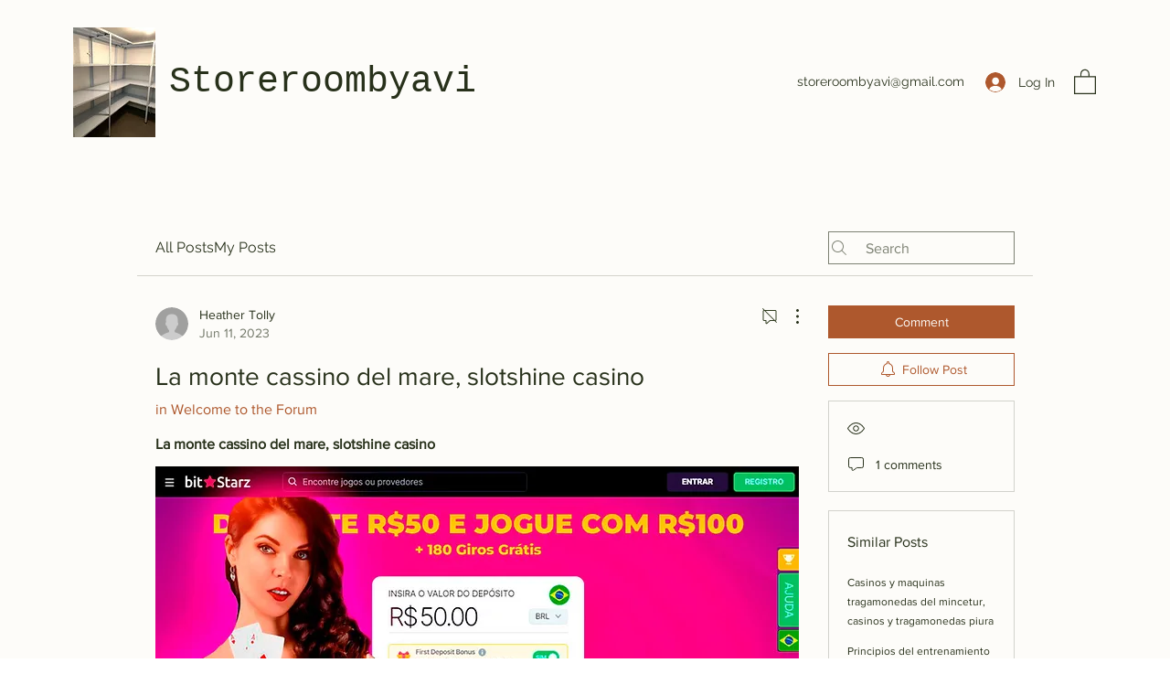

--- FILE ---
content_type: application/javascript
request_url: https://static.parastorage.com/services/communities-forum-client/1.1487.0/ForumViewerWidgetNoCss.bundle.min.js
body_size: 165954
content:
!function(e,t){"object"==typeof exports&&"object"==typeof module?module.exports=t(require("@wix/image-kit"),require("react"),require("react-dom"),require("lodash")):"function"==typeof define&&define.amd?define(["imageClientApi","react","reactDOM","lodash"],t):"object"==typeof exports?exports.ForumViewerWidgetNoCss=t(require("@wix/image-kit"),require("react"),require("react-dom"),require("lodash")):e.ForumViewerWidgetNoCss=t(e.__imageClientApi__,e.React,e.ReactDOM,e._)}("undefined"!=typeof self?self:this,((e,t,r,n)=>(()=>{var o={64002:(e,t,r)=>{"use strict";r.d(t,{T6:()=>f,VD:()=>m,WE:()=>c,lC:()=>i,py:()=>l,rW:()=>o,s:()=>d,ve:()=>s,vq:()=>u});var n=r(34461);function o(e,t,r){return{r:255*(0,n.sh)(e,255),g:255*(0,n.sh)(t,255),b:255*(0,n.sh)(r,255)}}function i(e,t,r){e=(0,n.sh)(e,255),t=(0,n.sh)(t,255),r=(0,n.sh)(r,255);var o=Math.max(e,t,r),i=Math.min(e,t,r),a=0,s=0,l=(o+i)/2;if(o===i)s=0,a=0;else{var c=o-i;switch(s=l>.5?c/(2-o-i):c/(o+i),o){case e:a=(t-r)/c+(t<r?6:0);break;case t:a=(r-e)/c+2;break;case r:a=(e-t)/c+4}a/=6}return{h:a,s,l}}function a(e,t,r){return r<0&&(r+=1),r>1&&(r-=1),r<1/6?e+6*r*(t-e):r<.5?t:r<2/3?e+(t-e)*(2/3-r)*6:e}function s(e,t,r){var o,i,s;if(e=(0,n.sh)(e,360),t=(0,n.sh)(t,100),r=(0,n.sh)(r,100),0===t)i=r,s=r,o=r;else{var l=r<.5?r*(1+t):r+t-r*t,c=2*r-l;o=a(c,l,e+1/3),i=a(c,l,e),s=a(c,l,e-1/3)}return{r:255*o,g:255*i,b:255*s}}function l(e,t,r){e=(0,n.sh)(e,255),t=(0,n.sh)(t,255),r=(0,n.sh)(r,255);var o=Math.max(e,t,r),i=Math.min(e,t,r),a=0,s=o,l=o-i,c=0===o?0:l/o;if(o===i)a=0;else{switch(o){case e:a=(t-r)/l+(t<r?6:0);break;case t:a=(r-e)/l+2;break;case r:a=(e-t)/l+4}a/=6}return{h:a,s:c,v:s}}function c(e,t,r){e=6*(0,n.sh)(e,360),t=(0,n.sh)(t,100),r=(0,n.sh)(r,100);var o=Math.floor(e),i=e-o,a=r*(1-t),s=r*(1-i*t),l=r*(1-(1-i)*t),c=o%6;return{r:255*[r,s,a,a,l,r][c],g:255*[l,r,r,s,a,a][c],b:255*[a,a,l,r,r,s][c]}}function u(e,t,r,o){var i=[(0,n.FZ)(Math.round(e).toString(16)),(0,n.FZ)(Math.round(t).toString(16)),(0,n.FZ)(Math.round(r).toString(16))];return o&&i[0].startsWith(i[0].charAt(1))&&i[1].startsWith(i[1].charAt(1))&&i[2].startsWith(i[2].charAt(1))?i[0].charAt(0)+i[1].charAt(0)+i[2].charAt(0):i.join("")}function d(e,t,r,o,i){var a=[(0,n.FZ)(Math.round(e).toString(16)),(0,n.FZ)(Math.round(t).toString(16)),(0,n.FZ)(Math.round(r).toString(16)),(0,n.FZ)(p(o))];return i&&a[0].startsWith(a[0].charAt(1))&&a[1].startsWith(a[1].charAt(1))&&a[2].startsWith(a[2].charAt(1))&&a[3].startsWith(a[3].charAt(1))?a[0].charAt(0)+a[1].charAt(0)+a[2].charAt(0)+a[3].charAt(0):a.join("")}function p(e){return Math.round(255*parseFloat(e)).toString(16)}function f(e){return m(e)/255}function m(e){return parseInt(e,16)}},34015:(e,t,r)=>{"use strict";r.d(t,{R:()=>n});var n={aliceblue:"#f0f8ff",antiquewhite:"#faebd7",aqua:"#00ffff",aquamarine:"#7fffd4",azure:"#f0ffff",beige:"#f5f5dc",bisque:"#ffe4c4",black:"#000000",blanchedalmond:"#ffebcd",blue:"#0000ff",blueviolet:"#8a2be2",brown:"#a52a2a",burlywood:"#deb887",cadetblue:"#5f9ea0",chartreuse:"#7fff00",chocolate:"#d2691e",coral:"#ff7f50",cornflowerblue:"#6495ed",cornsilk:"#fff8dc",crimson:"#dc143c",cyan:"#00ffff",darkblue:"#00008b",darkcyan:"#008b8b",darkgoldenrod:"#b8860b",darkgray:"#a9a9a9",darkgreen:"#006400",darkgrey:"#a9a9a9",darkkhaki:"#bdb76b",darkmagenta:"#8b008b",darkolivegreen:"#556b2f",darkorange:"#ff8c00",darkorchid:"#9932cc",darkred:"#8b0000",darksalmon:"#e9967a",darkseagreen:"#8fbc8f",darkslateblue:"#483d8b",darkslategray:"#2f4f4f",darkslategrey:"#2f4f4f",darkturquoise:"#00ced1",darkviolet:"#9400d3",deeppink:"#ff1493",deepskyblue:"#00bfff",dimgray:"#696969",dimgrey:"#696969",dodgerblue:"#1e90ff",firebrick:"#b22222",floralwhite:"#fffaf0",forestgreen:"#228b22",fuchsia:"#ff00ff",gainsboro:"#dcdcdc",ghostwhite:"#f8f8ff",gold:"#ffd700",goldenrod:"#daa520",gray:"#808080",green:"#008000",greenyellow:"#adff2f",grey:"#808080",honeydew:"#f0fff0",hotpink:"#ff69b4",indianred:"#cd5c5c",indigo:"#4b0082",ivory:"#fffff0",khaki:"#f0e68c",lavender:"#e6e6fa",lavenderblush:"#fff0f5",lawngreen:"#7cfc00",lemonchiffon:"#fffacd",lightblue:"#add8e6",lightcoral:"#f08080",lightcyan:"#e0ffff",lightgoldenrodyellow:"#fafad2",lightgray:"#d3d3d3",lightgreen:"#90ee90",lightgrey:"#d3d3d3",lightpink:"#ffb6c1",lightsalmon:"#ffa07a",lightseagreen:"#20b2aa",lightskyblue:"#87cefa",lightslategray:"#778899",lightslategrey:"#778899",lightsteelblue:"#b0c4de",lightyellow:"#ffffe0",lime:"#00ff00",limegreen:"#32cd32",linen:"#faf0e6",magenta:"#ff00ff",maroon:"#800000",mediumaquamarine:"#66cdaa",mediumblue:"#0000cd",mediumorchid:"#ba55d3",mediumpurple:"#9370db",mediumseagreen:"#3cb371",mediumslateblue:"#7b68ee",mediumspringgreen:"#00fa9a",mediumturquoise:"#48d1cc",mediumvioletred:"#c71585",midnightblue:"#191970",mintcream:"#f5fffa",mistyrose:"#ffe4e1",moccasin:"#ffe4b5",navajowhite:"#ffdead",navy:"#000080",oldlace:"#fdf5e6",olive:"#808000",olivedrab:"#6b8e23",orange:"#ffa500",orangered:"#ff4500",orchid:"#da70d6",palegoldenrod:"#eee8aa",palegreen:"#98fb98",paleturquoise:"#afeeee",palevioletred:"#db7093",papayawhip:"#ffefd5",peachpuff:"#ffdab9",peru:"#cd853f",pink:"#ffc0cb",plum:"#dda0dd",powderblue:"#b0e0e6",purple:"#800080",rebeccapurple:"#663399",red:"#ff0000",rosybrown:"#bc8f8f",royalblue:"#4169e1",saddlebrown:"#8b4513",salmon:"#fa8072",sandybrown:"#f4a460",seagreen:"#2e8b57",seashell:"#fff5ee",sienna:"#a0522d",silver:"#c0c0c0",skyblue:"#87ceeb",slateblue:"#6a5acd",slategray:"#708090",slategrey:"#708090",snow:"#fffafa",springgreen:"#00ff7f",steelblue:"#4682b4",tan:"#d2b48c",teal:"#008080",thistle:"#d8bfd8",tomato:"#ff6347",turquoise:"#40e0d0",violet:"#ee82ee",wheat:"#f5deb3",white:"#ffffff",whitesmoke:"#f5f5f5",yellow:"#ffff00",yellowgreen:"#9acd32"}},9163:(e,t,r)=>{"use strict";r.d(t,{uA:()=>a});var n=r(64002),o=r(34015),i=r(34461);function a(e){var t={r:0,g:0,b:0},r=1,a=null,s=null,l=null,c=!1,p=!1;return"string"==typeof e&&(e=function(e){if(e=e.trim().toLowerCase(),0===e.length)return!1;var t=!1;if(o.R[e])e=o.R[e],t=!0;else if("transparent"===e)return{r:0,g:0,b:0,a:0,format:"name"};var r=u.rgb.exec(e);if(r)return{r:r[1],g:r[2],b:r[3]};if(r=u.rgba.exec(e),r)return{r:r[1],g:r[2],b:r[3],a:r[4]};if(r=u.hsl.exec(e),r)return{h:r[1],s:r[2],l:r[3]};if(r=u.hsla.exec(e),r)return{h:r[1],s:r[2],l:r[3],a:r[4]};if(r=u.hsv.exec(e),r)return{h:r[1],s:r[2],v:r[3]};if(r=u.hsva.exec(e),r)return{h:r[1],s:r[2],v:r[3],a:r[4]};if(r=u.hex8.exec(e),r)return{r:(0,n.VD)(r[1]),g:(0,n.VD)(r[2]),b:(0,n.VD)(r[3]),a:(0,n.T6)(r[4]),format:t?"name":"hex8"};if(r=u.hex6.exec(e),r)return{r:(0,n.VD)(r[1]),g:(0,n.VD)(r[2]),b:(0,n.VD)(r[3]),format:t?"name":"hex"};if(r=u.hex4.exec(e),r)return{r:(0,n.VD)(r[1]+r[1]),g:(0,n.VD)(r[2]+r[2]),b:(0,n.VD)(r[3]+r[3]),a:(0,n.T6)(r[4]+r[4]),format:t?"name":"hex8"};if(r=u.hex3.exec(e),r)return{r:(0,n.VD)(r[1]+r[1]),g:(0,n.VD)(r[2]+r[2]),b:(0,n.VD)(r[3]+r[3]),format:t?"name":"hex"};return!1}(e)),"object"==typeof e&&(d(e.r)&&d(e.g)&&d(e.b)?(t=(0,n.rW)(e.r,e.g,e.b),c=!0,p="%"===String(e.r).substr(-1)?"prgb":"rgb"):d(e.h)&&d(e.s)&&d(e.v)?(a=(0,i.JX)(e.s),s=(0,i.JX)(e.v),t=(0,n.WE)(e.h,a,s),c=!0,p="hsv"):d(e.h)&&d(e.s)&&d(e.l)&&(a=(0,i.JX)(e.s),l=(0,i.JX)(e.l),t=(0,n.ve)(e.h,a,l),c=!0,p="hsl"),Object.prototype.hasOwnProperty.call(e,"a")&&(r=e.a)),r=(0,i.Yq)(r),{ok:c,format:e.format||p,r:Math.min(255,Math.max(t.r,0)),g:Math.min(255,Math.max(t.g,0)),b:Math.min(255,Math.max(t.b,0)),a:r}}var s="(?:[-\\+]?\\d*\\.\\d+%?)|(?:[-\\+]?\\d+%?)",l="[\\s|\\(]+("+s+")[,|\\s]+("+s+")[,|\\s]+("+s+")\\s*\\)?",c="[\\s|\\(]+("+s+")[,|\\s]+("+s+")[,|\\s]+("+s+")[,|\\s]+("+s+")\\s*\\)?",u={CSS_UNIT:new RegExp(s),rgb:new RegExp("rgb"+l),rgba:new RegExp("rgba"+c),hsl:new RegExp("hsl"+l),hsla:new RegExp("hsla"+c),hsv:new RegExp("hsv"+l),hsva:new RegExp("hsva"+c),hex3:/^#?([0-9a-fA-F]{1})([0-9a-fA-F]{1})([0-9a-fA-F]{1})$/,hex6:/^#?([0-9a-fA-F]{2})([0-9a-fA-F]{2})([0-9a-fA-F]{2})$/,hex4:/^#?([0-9a-fA-F]{1})([0-9a-fA-F]{1})([0-9a-fA-F]{1})([0-9a-fA-F]{1})$/,hex8:/^#?([0-9a-fA-F]{2})([0-9a-fA-F]{2})([0-9a-fA-F]{2})([0-9a-fA-F]{2})$/};function d(e){return Boolean(u.CSS_UNIT.exec(String(e)))}},93848:(e,t,r)=>{"use strict";r.d(t,{C:()=>s});var n=r(64002),o=r(34015),i=r(9163),a=r(34461),s=function(){function e(t,r){var n;if(void 0===t&&(t=""),void 0===r&&(r={}),t instanceof e)return t;this.originalInput=t;var o=(0,i.uA)(t);this.originalInput=t,this.r=o.r,this.g=o.g,this.b=o.b,this.a=o.a,this.roundA=Math.round(100*this.a)/100,this.format=null!==(n=r.format)&&void 0!==n?n:o.format,this.gradientType=r.gradientType,this.r<1&&(this.r=Math.round(this.r)),this.g<1&&(this.g=Math.round(this.g)),this.b<1&&(this.b=Math.round(this.b)),this.isValid=o.ok}return e.prototype.isDark=function(){return this.getBrightness()<128},e.prototype.isLight=function(){return!this.isDark()},e.prototype.getBrightness=function(){var e=this.toRgb();return(299*e.r+587*e.g+114*e.b)/1e3},e.prototype.getLuminance=function(){var e=this.toRgb(),t=e.r/255,r=e.g/255,n=e.b/255;return.2126*(t<=.03928?t/12.92:Math.pow((t+.055)/1.055,2.4))+.7152*(r<=.03928?r/12.92:Math.pow((r+.055)/1.055,2.4))+.0722*(n<=.03928?n/12.92:Math.pow((n+.055)/1.055,2.4))},e.prototype.getAlpha=function(){return this.a},e.prototype.setAlpha=function(e){return this.a=(0,a.Yq)(e),this.roundA=Math.round(100*this.a)/100,this},e.prototype.toHsv=function(){var e=(0,n.py)(this.r,this.g,this.b);return{h:360*e.h,s:e.s,v:e.v,a:this.a}},e.prototype.toHsvString=function(){var e=(0,n.py)(this.r,this.g,this.b),t=Math.round(360*e.h),r=Math.round(100*e.s),o=Math.round(100*e.v);return 1===this.a?"hsv("+t+", "+r+"%, "+o+"%)":"hsva("+t+", "+r+"%, "+o+"%, "+this.roundA+")"},e.prototype.toHsl=function(){var e=(0,n.lC)(this.r,this.g,this.b);return{h:360*e.h,s:e.s,l:e.l,a:this.a}},e.prototype.toHslString=function(){var e=(0,n.lC)(this.r,this.g,this.b),t=Math.round(360*e.h),r=Math.round(100*e.s),o=Math.round(100*e.l);return 1===this.a?"hsl("+t+", "+r+"%, "+o+"%)":"hsla("+t+", "+r+"%, "+o+"%, "+this.roundA+")"},e.prototype.toHex=function(e){return void 0===e&&(e=!1),(0,n.vq)(this.r,this.g,this.b,e)},e.prototype.toHexString=function(e){return void 0===e&&(e=!1),"#"+this.toHex(e)},e.prototype.toHex8=function(e){return void 0===e&&(e=!1),(0,n.s)(this.r,this.g,this.b,this.a,e)},e.prototype.toHex8String=function(e){return void 0===e&&(e=!1),"#"+this.toHex8(e)},e.prototype.toRgb=function(){return{r:Math.round(this.r),g:Math.round(this.g),b:Math.round(this.b),a:this.a}},e.prototype.toRgbString=function(){var e=Math.round(this.r),t=Math.round(this.g),r=Math.round(this.b);return 1===this.a?"rgb("+e+", "+t+", "+r+")":"rgba("+e+", "+t+", "+r+", "+this.roundA+")"},e.prototype.toPercentageRgb=function(){var e=function(e){return Math.round(100*(0,a.sh)(e,255))+"%"};return{r:e(this.r),g:e(this.g),b:e(this.b),a:this.a}},e.prototype.toPercentageRgbString=function(){var e=function(e){return Math.round(100*(0,a.sh)(e,255))};return 1===this.a?"rgb("+e(this.r)+"%, "+e(this.g)+"%, "+e(this.b)+"%)":"rgba("+e(this.r)+"%, "+e(this.g)+"%, "+e(this.b)+"%, "+this.roundA+")"},e.prototype.toName=function(){if(0===this.a)return"transparent";if(this.a<1)return!1;for(var e="#"+(0,n.vq)(this.r,this.g,this.b,!1),t=0,r=Object.keys(o.R);t<r.length;t++){var i=r[t];if(o.R[i]===e)return i}return!1},e.prototype.toString=function(e){var t=Boolean(e);e=null!=e?e:this.format;var r=!1,n=this.a<1&&this.a>=0;return t||!n||!e.startsWith("hex")&&"name"!==e?("rgb"===e&&(r=this.toRgbString()),"prgb"===e&&(r=this.toPercentageRgbString()),"hex"!==e&&"hex6"!==e||(r=this.toHexString()),"hex3"===e&&(r=this.toHexString(!0)),"hex4"===e&&(r=this.toHex8String(!0)),"hex8"===e&&(r=this.toHex8String()),"name"===e&&(r=this.toName()),"hsl"===e&&(r=this.toHslString()),"hsv"===e&&(r=this.toHsvString()),r||this.toHexString()):"name"===e&&0===this.a?this.toName():this.toRgbString()},e.prototype.clone=function(){return new e(this.toString())},e.prototype.lighten=function(t){void 0===t&&(t=10);var r=this.toHsl();return r.l+=t/100,r.l=(0,a.V2)(r.l),new e(r)},e.prototype.brighten=function(t){void 0===t&&(t=10);var r=this.toRgb();return r.r=Math.max(0,Math.min(255,r.r-Math.round(-t/100*255))),r.g=Math.max(0,Math.min(255,r.g-Math.round(-t/100*255))),r.b=Math.max(0,Math.min(255,r.b-Math.round(-t/100*255))),new e(r)},e.prototype.darken=function(t){void 0===t&&(t=10);var r=this.toHsl();return r.l-=t/100,r.l=(0,a.V2)(r.l),new e(r)},e.prototype.tint=function(e){return void 0===e&&(e=10),this.mix("white",e)},e.prototype.shade=function(e){return void 0===e&&(e=10),this.mix("black",e)},e.prototype.desaturate=function(t){void 0===t&&(t=10);var r=this.toHsl();return r.s-=t/100,r.s=(0,a.V2)(r.s),new e(r)},e.prototype.saturate=function(t){void 0===t&&(t=10);var r=this.toHsl();return r.s+=t/100,r.s=(0,a.V2)(r.s),new e(r)},e.prototype.greyscale=function(){return this.desaturate(100)},e.prototype.spin=function(t){var r=this.toHsl(),n=(r.h+t)%360;return r.h=n<0?360+n:n,new e(r)},e.prototype.mix=function(t,r){void 0===r&&(r=50);var n=this.toRgb(),o=new e(t).toRgb(),i=r/100;return new e({r:(o.r-n.r)*i+n.r,g:(o.g-n.g)*i+n.g,b:(o.b-n.b)*i+n.b,a:(o.a-n.a)*i+n.a})},e.prototype.analogous=function(t,r){void 0===t&&(t=6),void 0===r&&(r=30);var n=this.toHsl(),o=360/r,i=[this];for(n.h=(n.h-(o*t>>1)+720)%360;--t;)n.h=(n.h+o)%360,i.push(new e(n));return i},e.prototype.complement=function(){var t=this.toHsl();return t.h=(t.h+180)%360,new e(t)},e.prototype.monochromatic=function(t){void 0===t&&(t=6);for(var r=this.toHsv(),n=r.h,o=r.s,i=r.v,a=[],s=1/t;t--;)a.push(new e({h:n,s:o,v:i})),i=(i+s)%1;return a},e.prototype.splitcomplement=function(){var t=this.toHsl(),r=t.h;return[this,new e({h:(r+72)%360,s:t.s,l:t.l}),new e({h:(r+216)%360,s:t.s,l:t.l})]},e.prototype.triad=function(){return this.polyad(3)},e.prototype.tetrad=function(){return this.polyad(4)},e.prototype.polyad=function(t){for(var r=this.toHsl(),n=r.h,o=[this],i=360/t,a=1;a<t;a++)o.push(new e({h:(n+a*i)%360,s:r.s,l:r.l}));return o},e.prototype.equals=function(t){return this.toRgbString()===new e(t).toRgbString()},e}()},34461:(e,t,r)=>{"use strict";function n(e,t){(function(e){return"string"==typeof e&&e.includes(".")&&1===parseFloat(e)})(e)&&(e="100%");var r=function(e){return"string"==typeof e&&e.includes("%")}(e);return e=360===t?e:Math.min(t,Math.max(0,parseFloat(e))),r&&(e=parseInt(String(e*t),10)/100),Math.abs(e-t)<1e-6?1:e=360===t?(e<0?e%t+t:e%t)/parseFloat(String(t)):e%t/parseFloat(String(t))}function o(e){return Math.min(1,Math.max(0,e))}function i(e){return e=parseFloat(e),(isNaN(e)||e<0||e>1)&&(e=1),e}function a(e){return e<=1?100*Number(e)+"%":e}function s(e){return 1===e.length?"0"+e:String(e)}r.d(t,{FZ:()=>s,JX:()=>a,V2:()=>o,Yq:()=>i,sh:()=>n})},70682:(e,t,r)=>{"use strict";t.__esModule=!0;var n=r(27762),o=(a(n),a(r(60216))),i=a(r(31954));a(r(65719));function a(e){return e&&e.__esModule?e:{default:e}}function s(e,t){if(!(e instanceof t))throw new TypeError("Cannot call a class as a function")}function l(e,t){if(!e)throw new ReferenceError("this hasn't been initialised - super() hasn't been called");return!t||"object"!=typeof t&&"function"!=typeof t?e:t}function c(e,t){if("function"!=typeof t&&null!==t)throw new TypeError("Super expression must either be null or a function, not "+typeof t);e.prototype=Object.create(t&&t.prototype,{constructor:{value:e,enumerable:!1,writable:!0,configurable:!0}}),t&&(Object.setPrototypeOf?Object.setPrototypeOf(e,t):e.__proto__=t)}var u=1073741823;t.default=function(e,t){var r,a,d="__create-react-context-"+(0,i.default)()+"__",p=function(e){function r(){var t,n,o,i;s(this,r);for(var a=arguments.length,c=Array(a),u=0;u<a;u++)c[u]=arguments[u];return t=n=l(this,e.call.apply(e,[this].concat(c))),n.emitter=(o=n.props.value,i=[],{on:function(e){i.push(e)},off:function(e){i=i.filter((function(t){return t!==e}))},get:function(){return o},set:function(e,t){o=e,i.forEach((function(e){return e(o,t)}))}}),l(n,t)}return c(r,e),r.prototype.getChildContext=function(){var e;return(e={})[d]=this.emitter,e},r.prototype.componentWillReceiveProps=function(e){if(this.props.value!==e.value){var r=this.props.value,n=e.value,o=void 0;((i=r)===(a=n)?0!==i||1/i==1/a:i!=i&&a!=a)?o=0:(o="function"==typeof t?t(r,n):u,0!==(o|=0)&&this.emitter.set(e.value,o))}var i,a},r.prototype.render=function(){return this.props.children},r}(n.Component);p.childContextTypes=((r={})[d]=o.default.object.isRequired,r);var f=function(t){function r(){var e,n;s(this,r);for(var o=arguments.length,i=Array(o),a=0;a<o;a++)i[a]=arguments[a];return e=n=l(this,t.call.apply(t,[this].concat(i))),n.state={value:n.getValue()},n.onUpdate=function(e,t){0!=((0|n.observedBits)&t)&&n.setState({value:n.getValue()})},l(n,e)}return c(r,t),r.prototype.componentWillReceiveProps=function(e){var t=e.observedBits;this.observedBits=null==t?u:t},r.prototype.componentDidMount=function(){this.context[d]&&this.context[d].on(this.onUpdate);var e=this.props.observedBits;this.observedBits=null==e?u:e},r.prototype.componentWillUnmount=function(){this.context[d]&&this.context[d].off(this.onUpdate)},r.prototype.getValue=function(){return this.context[d]?this.context[d].get():e},r.prototype.render=function(){return(e=this.props.children,Array.isArray(e)?e[0]:e)(this.state.value);var e},r}(n.Component);return f.contextTypes=((a={})[d]=o.default.object,a),{Provider:p,Consumer:f}},e.exports=t.default},79218:(e,t,r)=>{"use strict";t.__esModule=!0;var n=i(r(27762)),o=i(r(70682));function i(e){return e&&e.__esModule?e:{default:e}}t.default=n.default.createContext||o.default,e.exports=t.default},87308:(e,t,r)=>{"use strict";r.d(t,{ZP:()=>R,loadableReady:()=>T});var n=r(27762),o=r.n(n),i=r(66017),a=r(20011),s=r(93173),l=r(23788),c=r(72594),u=r(86058),d=r.n(u);function p(e,t){if(!e){var r=new Error("loadable: "+t);throw r.framesToPop=1,r.name="Invariant Violation",r}}function f(e){console.warn("loadable: "+e)}var m=o().createContext(),h="__LOADABLE_REQUIRED_CHUNKS__";function g(e){return""+e+h}var v={initialChunks:{}},y="PENDING",b="REJECTED";var E=function(e){return e};function O(e){var t=e.defaultResolveComponent,r=void 0===t?E:t,n=e.render,u=e.onLoad;function f(e,t){void 0===t&&(t={});var f=function(e){return"function"==typeof e?{requireAsync:e,resolve:function(){},chunkName:function(){}}:e}(e),h={};function g(e){return t.cacheKey?t.cacheKey(e):f.resolve?f.resolve(e):"static"}function E(e,n,o){var i=t.resolveComponent?t.resolveComponent(e,n):r(e);if(t.resolveComponent&&!(0,c.isValidElementType)(i))throw new Error("resolveComponent returned something that is not a React component!");return d()(o,i,{preload:!0}),i}var O,S,_=function(e){var t=g(e),r=h[t];return r&&r.status!==b||((r=f.requireAsync(e)).status=y,h[t]=r,r.then((function(){r.status="RESOLVED"}),(function(t){console.error("loadable-components: failed to asynchronously load component",{fileName:f.resolve(e),chunkName:f.chunkName(e),error:t?t.message:t}),r.status=b}))),r},N=function(e){function r(r){var n;return(n=e.call(this,r)||this).state={result:null,error:null,loading:!0,cacheKey:g(r)},p(!r.__chunkExtractor||f.requireSync,"SSR requires `@loadable/babel-plugin`, please install it"),r.__chunkExtractor?(!1===t.ssr||(f.requireAsync(r).catch((function(){return null})),n.loadSync(),r.__chunkExtractor.addChunk(f.chunkName(r))),(0,s.Z)(n)):(!1!==t.ssr&&(f.isReady&&f.isReady(r)||f.chunkName&&v.initialChunks[f.chunkName(r)])&&n.loadSync(),n)}(0,l.Z)(r,e),r.getDerivedStateFromProps=function(e,t){var r=g(e);return(0,a.Z)({},t,{cacheKey:r,loading:t.loading||t.cacheKey!==r})};var o=r.prototype;return o.componentDidMount=function(){this.mounted=!0;var e=this.getCache();e&&e.status===b&&this.setCache(),this.state.loading&&this.loadAsync()},o.componentDidUpdate=function(e,t){t.cacheKey!==this.state.cacheKey&&this.loadAsync()},o.componentWillUnmount=function(){this.mounted=!1},o.safeSetState=function(e,t){this.mounted&&this.setState(e,t)},o.getCacheKey=function(){return g(this.props)},o.getCache=function(){return h[this.getCacheKey()]},o.setCache=function(e){void 0===e&&(e=void 0),h[this.getCacheKey()]=e},o.triggerOnLoad=function(){var e=this;u&&setTimeout((function(){u(e.state.result,e.props)}))},o.loadSync=function(){if(this.state.loading)try{var e=E(f.requireSync(this.props),this.props,C);this.state.result=e,this.state.loading=!1}catch(e){console.error("loadable-components: failed to synchronously load component, which expected to be available",{fileName:f.resolve(this.props),chunkName:f.chunkName(this.props),error:e?e.message:e}),this.state.error=e}},o.loadAsync=function(){var e=this,t=this.resolveAsync();return t.then((function(t){var r=E(t,e.props,C);e.safeSetState({result:r,loading:!1},(function(){return e.triggerOnLoad()}))})).catch((function(t){return e.safeSetState({error:t,loading:!1})})),t},o.resolveAsync=function(){var e=this.props,t=(e.__chunkExtractor,e.forwardedRef,(0,i.Z)(e,["__chunkExtractor","forwardedRef"]));return _(t)},o.render=function(){var e=this.props,r=e.forwardedRef,o=e.fallback,s=(e.__chunkExtractor,(0,i.Z)(e,["forwardedRef","fallback","__chunkExtractor"])),l=this.state,c=l.error,u=l.loading,d=l.result;if(t.suspense&&(this.getCache()||this.loadAsync()).status===y)throw this.loadAsync();if(c)throw c;var p=o||t.fallback||null;return u?p:n({fallback:p,result:d,options:t,props:(0,a.Z)({},s,{ref:r})})},r}(o().Component),w=(S=function(e){return o().createElement(m.Consumer,null,(function(t){return o().createElement(O,Object.assign({__chunkExtractor:t},e))}))},(O=N).displayName&&(S.displayName=O.displayName+"WithChunkExtractor"),S),C=o().forwardRef((function(e,t){return o().createElement(w,Object.assign({forwardedRef:t},e))}));return C.displayName="Loadable",C.preload=function(e){C.load(e)},C.load=function(e){return _(e)},C}return{loadable:f,lazy:function(e,t){return f(e,(0,a.Z)({},t,{suspense:!0}))}}}var S=O({defaultResolveComponent:function(e){return e.__esModule?e.default:e.default||e},render:function(e){var t=e.result,r=e.props;return o().createElement(t,r)}}),_=S.loadable,N=S.lazy,w=O({onLoad:function(e,t){e&&t.forwardedRef&&("function"==typeof t.forwardedRef?t.forwardedRef(e):t.forwardedRef.current=e)},render:function(e){var t=e.result,r=e.props;return r.children?r.children(t):null}}),C=w.loadable,A=w.lazy,P="undefined"!=typeof window;function T(e,t){void 0===e&&(e=function(){});var r=void 0===t?{}:t,n=r.namespace,o=void 0===n?"":n,i=r.chunkLoadingGlobal,a=void 0===i?"__LOADABLE_LOADED_CHUNKS__":i;if(!P)return f("`loadableReady()` must be called in browser only"),e(),Promise.resolve();var s=null;if(P){var l=g(o),c=document.getElementById(l);if(c){s=JSON.parse(c.textContent);var u=document.getElementById(l+"_ext");if(!u)throw new Error("loadable-component: @loadable/server does not match @loadable/component");JSON.parse(u.textContent).namedChunks.forEach((function(e){v.initialChunks[e]=!0}))}}if(!s)return f("`loadableReady()` requires state, please use `getScriptTags` or `getScriptElements` server-side"),e(),Promise.resolve();var d=!1;return new Promise((function(e){window[a]=window[a]||[];var t=window[a],r=t.push.bind(t);function n(){s.every((function(e){return t.some((function(t){return t[0].indexOf(e)>-1}))}))&&(d||(d=!0,e()))}t.push=function(){r.apply(void 0,arguments),n()},n()})).then(e)}var I=_;I.lib=C,N.lib=A;const R=I},87148:(e,t,r)=>{"use strict";r.r(t),r.d(t,{classes:()=>o,cssStates:()=>c,keyframes:()=>i,layers:()=>a,namespace:()=>n,st:()=>d,stVars:()=>s,style:()=>u,vars:()=>l});var n="oVxp_PL",o={root:"s__3sf7A0"},i={},a={},s={},l={},c=r.stc.bind(null,n),u=r.sts.bind(null,n),d=u},61801:(e,t,r)=>{"use strict";r.r(t),r.d(t,{classes:()=>o,cssStates:()=>c,keyframes:()=>i,layers:()=>a,namespace:()=>n,st:()=>d,stVars:()=>s,style:()=>u,vars:()=>l});var n="oiE4Mh7",o={root:"sgp3X_p"},i={},a={},s={},l={},c=r.stc.bind(null,n),u=r.sts.bind(null,n),d=u},82383:(e,t,r)=>{"use strict";r.r(t),r.d(t,{classes:()=>o,cssStates:()=>c,keyframes:()=>i,layers:()=>a,namespace:()=>n,st:()=>d,stVars:()=>s,style:()=>u,vars:()=>l});var n="o__07KGZV",o={root:"sYLkgRa"},i={},a={},s={},l={},c=r.stc.bind(null,n),u=r.sts.bind(null,n),d=u},45970:(e,t,r)=>{"use strict";r.r(t),r.d(t,{classes:()=>o,cssStates:()=>c,keyframes:()=>i,layers:()=>a,namespace:()=>n,st:()=>d,stVars:()=>s,style:()=>u,vars:()=>l});var n="ok7IRkZ",o={root:"ssyc3FC",hasIcon:"sCiv2JF",affixIcon:"sq6Xibg","prefix-icon":"seyUuSL","suffix-icon":"ser8hWD"},i={},a={},s={},l={"wix-color-1":"--wix-color-1","wix-color-3":"--wix-color-3","wix-color-5":"--wix-color-5","wix-color-8":"--wix-color-8","wix-ui-tpa-button-main-text-color":"--wix-ui-tpa-button-main-text-color","wix-ui-tpa-button-main-background-color":"--wix-ui-tpa-button-main-background-color","wix-ui-tpa-button-hover-background-color":"--wix-ui-tpa-button-hover-background-color","wix-ui-tpa-button-main-text-font":"--wix-ui-tpa-button-main-text-font","wix-ui-tpa-button-main-border-color":"--wix-ui-tpa-button-main-border-color","wix-ui-tpa-button-hover-border-color":"--wix-ui-tpa-button-hover-border-color","wix-ui-tpa-button-main-border-width":"--wix-ui-tpa-button-main-border-width","wix-ui-tpa-button-main-border-radius":"--wix-ui-tpa-button-main-border-radius","wix-ui-tpa-button-hover-text-color":"--wix-ui-tpa-button-hover-text-color",transparent:"--Button2987097292-transparent"},c=r.stc.bind(null,n),u=r.sts.bind(null,n),d=u},59803:(e,t,r)=>{"use strict";r.r(t),r.d(t,{classes:()=>o,cssStates:()=>c,keyframes:()=>i,layers:()=>a,namespace:()=>n,st:()=>d,stVars:()=>s,style:()=>u,vars:()=>l});var n="otvc9_P",o={root:"sU6akgX",arrow:"sQSMzQZ",popover:"sp_CSNi",popoverContent:"sCZHmkc"},i={},a={},s={},l={"wix-color-1":"--wix-color-1","wix-ui-tpa-popover-background-color":"--wix-ui-tpa-popover-background-color","wix-ui-tpa-popover-border-color":"--wix-ui-tpa-popover-border-color","wix-ui-tpa-popover-border-radius":"--wix-ui-tpa-popover-border-radius","wix-ui-tpa-popover-padding":"--wix-ui-tpa-popover-padding","fallback-color":"--Popover1752605879-fallback-color"},c=r.stc.bind(null,n),u=r.sts.bind(null,n),d=u},78161:(e,t,r)=>{"use strict";r.r(t),r.d(t,{classes:()=>o,cssStates:()=>c,keyframes:()=>i,layers:()=>a,namespace:()=>n,st:()=>d,stVars:()=>s,style:()=>u,vars:()=>l});var n="o__6oWNOM",o={root:"sndP2iW",affixIcon:"s__1b_rjN","prefix-icon":"sSd4fmo","suffix-icon":"sCOmKZS"},i={},a={},s={},l={"wix-color-3":"--wix-color-3","wix-color-5":"--wix-color-5","wix-color-8":"--wix-color-8","wix-ui-tpa-text-button-main-text-color":"--wix-ui-tpa-text-button-main-text-color","wix-ui-tpa-text-button-main-text-font":"--wix-ui-tpa-text-button-main-text-font"},c=r.stc.bind(null,n),u=r.sts.bind(null,n),d=u},69297:(e,t,r)=>{"use strict";r.r(t),r.d(t,{classes:()=>o,cssStates:()=>c,keyframes:()=>i,layers:()=>a,namespace:()=>n,st:()=>d,stVars:()=>s,style:()=>u,vars:()=>l});var n="oqq2pRX",o={root:"sXwdAfm",content:"ssl2m3E",prefix:"shhoT_B",suffix:"sCooz6f"},i={},a={},s={},l={},c=r.stc.bind(null,n),u=r.sts.bind(null,n),d=u},74467:(e,t,r)=>{"use strict";r.r(t),r.d(t,{classes:()=>o,cssStates:()=>c,keyframes:()=>i,layers:()=>a,namespace:()=>n,st:()=>d,stVars:()=>s,style:()=>u,vars:()=>l});var n="o__1pU1Vm",o={root:"siCOt2q","focus-box":"syVjmQ1","focus-box-error":"sykcvJz"},i={},a={},s={},l={},c=r.stc.bind(null,n),u=r.sts.bind(null,n),d=u},18529:(e,t,r)=>{"use strict";r.r(t),r.d(t,{classes:()=>o,cssStates:()=>c,keyframes:()=>i,layers:()=>a,namespace:()=>n,st:()=>d,stVars:()=>s,style:()=>u,vars:()=>l});var n="oD1eDOk",o={root:"sO3UqVv",popoverAnimation:"sQoJK1a","popoverAnimation-enter":"s__8_pcoP","popoverAnimation-enter-active":"sn88XpM","popoverAnimation-exit":"sUWBpdS","popoverAnimation-exit-active":"shinscf",popoverContent:"sCZHmkc",arrow:"sQSMzQZ",popover:"sp_CSNi",withArrow:"ssMRc80",popoverElement:"simdJG1"},i={},a={},s={contentBackgroundColor:"white",contentBorderWidth:"1px",contentBorderStyle:"solid",contentBorderColor:"black",contentBorderRadius:"initial",contentPadding:"initial",contentArrowSize:"5px"},l={},c=r.stc.bind(null,n),u=r.sts.bind(null,n),d=u},19186:(e,t)=>{"use strict";t.EM=t.DI=t.sV=void 0,t.sV="140603ad-af8d-84a5-2c80-a0f60cb47351",t.DI="13d21c63-b5ec-5912-8397-c3a5ddb27a97",t.EM="1380b703-ce81-ff05-f115-39571d94dfcd";var r={}},76305:(e,t,r)=>{"use strict";var n;r.d(t,{O:()=>n}),function(e){e.Site="Site",e.Editor="Editor",e.Preview="Preview",e.Dashboard="Dashboard"}(n||(n={}))},25702:(e,t,r)=>{"use strict";r.d(t,{$0:()=>f,Bw:()=>d,C7:()=>y,D9:()=>g,G3:()=>s,Kv:()=>l,L1:()=>c,W7:()=>v,Yh:()=>h,az:()=>p,iO:()=>m,s8:()=>a,x5:()=>u});var n=r(76305);const o=e=>e.baseParams,i=e=>o(e).viewMode,a=e=>o(e).instance,s=e=>o(e).language||"en",l=e=>o(e).isSSR,c=e=>o(e).isDebug,u=e=>o(e).appDefinitionId,d=e=>o(e).isMaInstalled,p=e=>o(e).isChatInstalled,f=e=>o(e).isRTL,m=e=>i(e)===n.O.Editor,h=e=>i(e)===n.O.Preview,g=e=>o(e).isSeo,v=e=>"Mobile"===o(e).formFactor,y=e=>c(e)},98082:(e,t,r)=>{"use strict";r.d(t,{ZS:()=>a,kE:()=>s,km:()=>o,ld:()=>i,oq:()=>l});var n=r(17607);const o=({commentId:e,localId:t})=>t||e,i=({commentId:e,localId:t})=>s(e||t),a=()=>(0,n.uniqueId)("local-comment-id"),s=e=>`C-${e}`,l=e=>`comment-list-inner-${e}`},86130:(e,t,r)=>{"use strict";r.d(t,{JQ:()=>u,ih:()=>p,jo:()=>c});var n=r(27762),o=r(98082);const i={timeoutBeforeHighlight:0,shouldScroll:!0,shouldHighlightBackground:!0,shouldUseTransitions:!0,highlightDuration:1500,smoothScroll:!0},a=({isMobile:e,type:t,screenshotMode:r})=>({CRUD_SUCCESS:{...i,shouldScroll:e,shouldUseTransitions:!r},MARK_TARGET:{...i,shouldUseTransitions:!r},DEEP_LINK:{...i,highlightDuration:5e3,smoothScroll:!1,shouldUseTransitions:!r},CRUD_ERROR:{...i,timeoutBeforeHighlight:500,shouldHighlightBackground:!1,shouldUseTransitions:!r},NAVIGATION_PROMPT:{...i,shouldHighlightBackground:!1,shouldUseTransitions:!r}}[t]),s="wc-highlight-bg-color",l="wc-bg-transition",c=(e,t,r)=>{(0,n.useEffect)((()=>{if(e?.id){const n=document.getElementById((0,o.kE)(e.id)),i=a({isMobile:t,type:e.type,screenshotMode:r});n&&setTimeout((()=>d(n,i)),i.timeoutBeforeHighlight)}}),[e?.id,e?.timestamp,e?.type,t])},u=(e,t)=>{const r=document.getElementById(e);r&&d(r,a({isMobile:t,type:"NAVIGATION_PROMPT"}))},d=(e,t)=>{if(t.shouldScroll){const r=e.getBoundingClientRect();p(r)&&window.scrollBy({top:r.top-document.documentElement.clientHeight/4,left:0,behavior:t.smoothScroll?"smooth":"auto"})}if(e.focus(),t.shouldHighlightBackground&&!e.classList.contains(s)&&!e.classList.contains(l)){const r=t.shouldUseTransitions?l:"wc-disable-transition";e.classList.add(s,r),setTimeout((()=>{e.classList.remove(s),t.shouldUseTransitions,setTimeout((()=>e.classList.remove(r)),500)}),t.highlightDuration)}},p=e=>{const t=document.documentElement.clientHeight/12,r=e.top-t<0,n=e.top+e.height>document.documentElement.clientHeight;return r||n}},35751:(e,t,r)=>{"use strict";r.d(t,{G:()=>n});const n=(0,r(96154).kr)(null)},80588:(e,t,r)=>{"use strict";r.d(t,{_:()=>o});var n=r(27762);const o=r.n(n)().createContext(void 0)},56987:(e,t,r)=>{"use strict";r.d(t,{m:()=>a});var n=r(27762),o=r.n(n),i=r(80588);function a(){return o().useContext(i._)}},30716:(e,t,r)=>{"use strict";r.d(t,{Z5:()=>c,gL:()=>u});var n=r(27762),o=r.n(n),i=r(11509),a=r(86130),s=r(56987);let l=[];const c=({resolveCancelFlow:e,formIsMounted:t})=>{const{disableNavigationPrompt:r}=(0,s.m)();o().useEffect((()=>{if(t&&!r)return n=e,l.push(n),()=>{l=l.filter((e=>e!==n))};var n}),[t,e,r])},u=({isMobile:e})=>{let t=!1;const r=r=>{if(t)return;let n=r.target;for(;"a"!==n?.tagName.toLowerCase();)if(n=n.parentElement,!n)return;if("_blank"===n.getAttribute("target"))return;const o=l.map((e=>e()));o.filter((0,i.sl)("SILENT_CANCEL")).forEach((e=>e.cleanup()));const s=o.filter((0,i.sl)("PROMPT"));if(0===s.length)return;r.preventDefault(),r.stopImmediatePropagation();const c=s[0];c.highlightId&&(0,a.JQ)(c.highlightId,e),c.prompt().then((e=>{"CANCEL_DISCARD"!==e&&(s.forEach((e=>e.onConfirm())),t=!0,r.target.click())}))},n=t=>{const r=l.map((e=>e())).filter((0,i.sl)("PROMPT"));if(0===r.length)return;t.preventDefault(),t.returnValue="";const n=r[0];n.highlightId&&(0,a.JQ)(n.highlightId,e)};o().useEffect((()=>("undefined"!=typeof window&&(window.document.addEventListener("click",r,!0),window.addEventListener("beforeunload",n)),()=>{"undefined"!=typeof window&&(window.document.removeEventListener("click",r,!0),window.removeEventListener("beforeunload",n))})),[e])}},53542:(e,t,r)=>{"use strict";r.d(t,{D:()=>n});const n=e=>!!e.baseParams},96154:(e,t,r)=>{"use strict";r.d(t,{Sz:()=>d,kr:()=>u,qp:()=>p});var n=r(27762),o=r(88677);r(13158);const i=Symbol(),a=Symbol(),s="undefined"==typeof window?n.useEffect:n.useLayoutEffect,l=e=>({value:t,children:r})=>{const a=(0,n.useRef)(t),l=(0,n.useRef)(0),c=(0,n.useRef)();if(!c.current){const e=new Set,t=t=>{(0,o.unstable_batchedUpdates)((()=>{l.current+=1,e.forEach((e=>e([l.current]))),t()}))};c.current={[i]:{v:a,n:l,l:e,u:t}}}return s((()=>{a.current=t,l.current+=1,(()=>{c.current[i].l.forEach((e=>{e([l.current,t])}))})()}),[t]),(0,n.createElement)(e,{value:c.current},r)},c=e=>e;function u(e){const t=(0,n.createContext)({[i]:{v:{current:e},n:{current:-1},l:new Set,u:e=>e()}});return t[a]=t.Provider,t.Provider=l(t.Provider),delete t.Consumer,t}function d(e,t,r){const o=(0,n.useContext)(e)[i];const{v:{current:a},n:{current:l},l:c}=o,u=t(a),[d,p]=(0,n.useReducer)(((e,n)=>{if(!n)return[a,u];if(n[0]<=l)return r(e[1],u)?e:[a,u];try{if(2===n.length){if(r(e[0],n[1]))return e;const o=t(n[1]);return r(e[1],o)?e:[n[1],o]}}catch(e){}return[...e]}),[a,u]);return r(d[1],u)||p(),s((()=>(c.add(p),()=>{c.delete(p)})),[c]),d[1]}function p(e){return d(e,c,Object.is)}},11509:(e,t,r)=>{"use strict";function n(e){if(null==e)throw new Error("value is not defined")}function o(e){return new Error(`Unreachable case with value ${JSON.stringify(e)}`)}r.d(t,{$K:()=>a,Nh:()=>n,sl:()=>i,t1:()=>o});const i=(e,t)=>{const r=Array.isArray(e)?e:[e];return t?r.includes(t.type):e=>r.includes(e.type)},a=e=>null!=e;Object.keys},74825:(e,t,r)=>{var n=r(13158);e.exports={APP_HOST:n.env.APP_HOST||"localhost",APP_PROTOCOL:n.env.APP_PROTOCOL||"https",BLOG_APP_SECRET:n.env.BLOG_APP_SECRET||"blog-secret",BLOG_SECTION_ID:n.env.BLOG_SECTION_ID||"blog",BLOG_POST_PAGE_SECTION_ID:n.env.BLOG_POST_PAGE_SECTION_ID||"post",BLOG_APP_DEBUG:"true"===n.env.BLOG_APP_DEBUG,FORUM_APP_ID:n.env.FORUM_APP_ID||"1489f5ab-9519-19db-aa46-c1cc4ebb3092",FORUM_APP_SECRET:n.env.FORUM_APP_SECRET||"8686c5e9-8441-407c-b861-9e1094a49c11",FORUM_SECTION_ID:n.env.FORUM_SECTION_ID||"forum",FORUM_RECENT_POST_WIDGET_ID:"1516e39e-e1a7-6a24-43fc-0e3051c14803",FORUM_APP_PAGE_ID:"148a55d1-f383-ce33-574c-a482940b05f4",MEMBERS_APP_ID:n.env.MEMBERS_APP_ID||"14b45872-7ce1-9b9e-15cc-f7a6a7307632",MEMBERS_APP_SECRET:n.env.MEMBERS_APP_SECRET||"04ddcd6b-f0c0-4773-8a90-e1ae184d0fc9",SANTA_MEMBERS_APP_ID:n.env.SANTA_MEMBERS_APP_ID||"14cc59bc-f0b7-15b8-e1c7-89ce41d0e0c9",MEMBER_INFO_APP_ID:n.env.SANTA_MEMBERS_APP_ID||"14cffd81-5215-0a7f-22f8-074b0e2401fb",MEMBER_INFO_SECTION_ID:n.env.MEMBER_INFO_SECTION_ID||"member_info",MEMBER_INFO_APP_ID_V2:n.env.SANTA_MEMBERS_APP_ID_V2||"b976560c-3122-4351-878f-453f337b7245",MEMBER_INFO_SECTION_ID_V2:n.env.MEMBER_INFO_SECTION_ID_V2||"member_page",NOTIFICATIONS_APP_ID:n.env.NOTIFICATIONS_APP_ID||"14f25d9b-33f4-ec0a-9568-f9c5ed98c9b1",NOTIFICATIONS_SETTING_APP_ID:n.env.NOTIFICATIONS_SETTING_APP_ID||"14f25b72-9c67-0bce-9568-f9c5ed98c9b1",FOLLOWERS_APP_ID:n.env.FOLLOWERS_APP_ID||"14ebe801-d78a-daa9-c9e5-0286a891e46f",BUSINESS_MANAGER_BLOG_BASE_URL:n.env.BUSINESS_MANAGER_BLOG_BASE_URL||"",BUSINESS_MANAGER_SITE_MEMBER_ID:n.env.BUSINESS_MANAGER_SITE_MEMBER_ID||"",BUSINESS_MANAGER_METASITE_ID:n.env.BUSINESS_MANAGER_METASITE_ID||"",BUSINESS_MANAGER_DEVELOPMENT_INSTANCE:n.env.BUSINESS_MANAGER_DEVELOPMENT_INSTANCE||"",CONTENT_MIGRATION_DEV_SERVER:"true"===n.env.CONTENT_MIGRATION_DEV_SERVER,CONTENT_MIGRATION_COOKIE:n.env.CONTENT_MIGRATION_COOKIE||"",LOG_REDUX_ACTIONS:"true"===n.env.LOG_REDUX_ACTIONS,LOG_BI_TO_CONSOLE:"true"===n.env.LOG_BI_TO_CONSOLE,LOG_BLOG_POST_EDITOR_ACTIONS:"true"===n.env.LOG_BLOG_POST_EDITOR_ACTIONS,LOG_ONE_APP_MESSAGES:"true"===n.env.LOG_ONE_APP_MESSAGES,CHAT_APP_DEF_ID:"14517e1a-3ff0-af98-408e-2bd6953c36a2",BLOG_APP_ID:"14bcded7-0066-7c35-14d7-466cb3f09103",PAID_PLANS_APP_ID:"1522827f-c56c-a5c9-2ac9-00f9e6ae12d3",PAID_PLANS_SECTION_ID:"membership_plan_picker_tpa"}},83413:(e,t,r)=>{const n=r(72738);e.exports={...n,BLOG_APP_ID:"14bcded7-0066-7c35-14d7-466cb3f09103",PAID_PLANS_APP_ID:"1522827f-c56c-a5c9-2ac9-00f9e6ae12d3",PAID_PLANS_SECTION_ID:"membership_plan_picker_tpa"}},72738:e=>{e.exports={APP_PROTOCOL:"https",BLOG_SECTION_ID:"blog",BLOG_POST_PAGE_SECTION_ID:"post",MEMBERS_APP_ID:"14ad9202-3dd3-128a-57bd-e5675fd7e313",FORUM_APP_ID:"14724f35-6794-cd1a-0244-25fd138f9242",FORUM_SECTION_ID:"forum",SANTA_MEMBERS_APP_ID:"14cc59bc-f0b7-15b8-e1c7-89ce41d0e0c9",NOTIFICATIONS_APP_ID:"14f25924-5664-31b2-9568-f9c5ed98c9b1",NOTIFICATIONS_SETTING_APP_ID:"14f25dc5-6af3-5420-9568-f9c5ed98c9b1",MEMBER_INFO_APP_ID:"14cffd81-5215-0a7f-22f8-074b0e2401fb",MEMBER_INFO_SECTION_ID:"member_info",MEMBER_INFO_APP_ID_V2:"b976560c-3122-4351-878f-453f337b7245",MEMBER_INFO_SECTION_ID_V2:"member_page",FOLLOWERS_APP_ID:"14ebe801-d78a-daa9-c9e5-0286a891e46f",FORUM_RECENT_POST_WIDGET_ID:"151bd179-dfe6-3ca3-399c-ee97957f93a2",FORUM_APP_PAGE_ID:"1489040e-001f-4631-55a9-2c29b4417126",CHAT_APP_DEF_ID:"14517e1a-3ff0-af98-408e-2bd6953c36a2",BLOG_APP_ID:"14bcded7-0066-7c35-14d7-466cb3f09103",PAID_PLANS_APP_ID:"1522827f-c56c-a5c9-2ac9-00f9e6ae12d3",PAID_PLANS_SECTION_ID:"membership_plan_picker_tpa"}},89286:(e,t,r)=>{const{PermissionsCheckerV2:n}=r(76776),{getPermissions:o}=r(52891);e.exports={permissionsChecker:function(){const e=o(),t=new n,r={forum:{"reorder-categories":a(e.forum.reorderCategories),edit:a(e.forum.edit),provision:a(e.wix.installApps)},category:{list:l(a(e.category.read),a(e.category.readAll)),read:u(),create:a(e.category.create),delete:a(e.category.delete),edit:a(e.category.edit),"create-post":s(i(e.category.createPost),l(c((e=>e.isWriteProtectedCategory())),s((e=>e.isWriteProtectedCategory()),a(e.category.createPostInWriteProtected)))),subscribe:i(e.category.subscribe),"mark-read":a(e.category.markRead)},post:{create:a(e.category.createPost),list:a(e.post.read),read:i(e.post.read),like:s(i(e.post.like),l(c((e=>e.isGuest())),s((e=>e.isGuest()),(e=>e.isGuestReactionsEnabled())))),pin:i(e.post.pin),"toggle-comments":i(e.post.toggleComments),"add-best-answer-comment":l(s(a(e.post.setBestAnswer),(e=>e.isResourceOwner())),i(e.post.setBestAnswerForAll)),"remove-best-answer-comment":l(s(a(e.post.removeBestAnswer),(e=>e.isResourceOwner())),i(e.post.removeBestAnswerForAll)),"create-comment":s(i(e.post.createComment),c((e=>e.isCommentsDisabledPost())),l(c((e=>e.isGuest())),s((e=>e.isGuest()),(e=>e.isGuestCommentingEnabled())))),"create-reply":s(i(e.post.createComment),c((e=>e.isCommentsDisabledPost())),c((e=>e.isReplyCreationDisabled())),l(c((e=>e.isGuest())),s((e=>e.isGuest()),(e=>e.isGuestCommentingEnabled())))),report:i(e.post.report),move:i(e.post.move),edit:l(s(a(e.post.edit),(e=>e.isResourceOwner())),i(e.post.editAll)),delete:l(s(a(e.post.delete),(e=>e.isResourceOwner())),i(e.post.deleteAll)),subscribe:i(e.post.subscribe),"mark-read":a(e.post.markRead),"mark-seen":a(e.post.markSeen),"edit-comments":a(e.comment.editAll),"delete-comments":a(e.comment.deleteAll),"add-reaction":s(i(e.post.addReaction),l(c((e=>e.isGuest())),s((e=>e.isGuest()),(e=>e.isGuestReactionsEnabled())))),"remove-reaction":s(i(e.post.removeReaction),l(c((e=>e.isGuest())),s((e=>e.isGuest()),(e=>e.isGuestReactionsEnabled())))),"read-drafts":a(e.post.draftRead),"publish-draft":a(e.post.draftPublish),"approve-draft":a(e.post.draftApprove),"delete-draft":a(e.post.draftDelete)},comment:{list:a(e.comment.read),read:i(e.comment.read),like:i(e.comment.like),vote:i(e.comment.vote),report:i(e.comment.report),delete:l(s(a(e.comment.delete),(e=>e.isResourceOwner())),i(e.comment.deleteAll)),edit:l(s(a(e.comment.edit),(e=>e.isResourceOwner())),i(e.comment.editAll))},mobileSettings:{get:a(e.mobileSettings.get),edit:a(e.mobileSettings.edit)}};return Object.entries(r).forEach((e=>{let[r,n]=e;Object.entries(n).forEach((e=>{let[n,o]=e;t.allow(r,n,o)}))})),{withContext:(e,r)=>({getRequestor:()=>e,can:(n,o)=>t.can({requestor:e,categoryResolver:r},n,o)}),getPermissionChecker:()=>t};function i(e){return s(a(e),u())}function a(e){return t=>t.isPermitted(e)}function s(){for(var e=arguments.length,t=new Array(e),r=0;r<e;r++)t[r]=arguments[r];return e=>e.and(...t.map((t=>t(e))))}function l(){for(var e=arguments.length,t=new Array(e),r=0;r<e;r++)t[r]=arguments[r];return e=>e.or(...t.map((t=>t(e))))}function c(e){return t=>t.not(e(t))}function u(){return l(a(e.category.readAll),s(a(e.category.read),(e=>e.hasAccessToCategory())))}}}},76776:(e,t,r)=>{var n=r(93213);class o{constructor(e){this.defaultValue=e,this.storage={}}put(e,t,r){this.storage[e]||(this.storage[e]={}),this.storage[e][t]||(this.storage[e][t]=r)}get(e,t){return this._initWithDefault(e,t),this.storage[e][t]}update(e,t,r){this._initWithDefault(e,t),this.storage[e][t]=r(this.storage[e][t])}_initWithDefault(e,t){this.put(e,t,this.defaultValue)}}class i{constructor(e){n(this,"a",void 0),this.onIsPermittedCalled=e}and(){for(var e=arguments.length,t=new Array(e),r=0;r<e;r++)t[r]=arguments[r];return function(){for(var e=arguments.length,r=new Array(e),n=0;n<e;n++)r[n]=arguments[n];return t.every((e=>e.apply(null,r)))}}or(){for(var e=arguments.length,t=new Array(e),r=0;r<e;r++)t[r]=arguments[r];return function(){for(var e=arguments.length,r=new Array(e),n=0;n<e;n++)r[n]=arguments[n];return t.some((e=>e.apply(null,r)))}}not(e){return function(){for(var t=arguments.length,r=new Array(t),n=0;n<t;n++)r[n]=arguments[n];return!e.apply(null,r)}}isPermitted(e){return this.onIsPermittedCalled(e),t=>{let{requestor:r}=t;return r.permissions.includes(e)}}isWriteProtectedCategory(){return(e,t)=>{let{categoryResolver:r}=e;const n=r(t);return Boolean(n.isWriteProtected)}}isResourceOwner(){return(e,t)=>{let{requestor:r}=e;return t.ownerSId&&r&&(t.ownerSId===r.siteMemberId||t.ownerSId===r.userId)}}isCommentsDisabledPost(){return(e,t)=>{let{}=e;return Boolean(t.isCommentsDisabled)}}hasAccessToCategory(){return(e,t)=>{let{categoryResolver:r,requestor:n}=e;const o=r(t);switch(!0){case"private"===o.type:return this._isPrivateCategoryAccessible(n,o);case"membersOnly"===o.type||!o.type&&o.isPrivate:return this._isMembersOnlyCategoryAccessible(n,o);case"public"===o.type||!o.type&&!o.isPrivate:return!0}return!1}}isGuestCommentingEnabled(){return(e,t)=>{let{categoryResolver:r}=e;return r(t).guestCommenting}}isGuestReactionsEnabled(){return(e,t)=>{let{categoryResolver:r}=e;return r(t).guestReactions}}isReplyCreationDisabled(){return(e,t)=>{let{categoryResolver:r}=e;return r(t).disableRepliesCreation}}isGuest(){return(e,t)=>{let{requestor:r}=e;return r&&"GUEST"===r.type}}_isPrivateCategoryAccessible(e,t){const r=[...t.groups||[]];t.categoryGroupId&&r.push(t.categoryGroupId);const n=e.groups||[];return r.some((e=>n.includes(e)))}_isMembersOnlyCategoryAccessible(e){return e&&"GUEST"!==e.type}}e.exports={PermissionsCheckerV2:class{constructor(){this.acl=new o((()=>!1)),this.potentialPermissions=new o([])}allow(e,t,r){const n=new i((r=>{this.potentialPermissions.update(e,t,(e=>[...e,r]))}));this.acl.put(e,t,r(n))}getPotentialPermissions(e,t){return this.potentialPermissions.get(e,t)}can(e,t,r){const n=t.getResourceId();return this.acl.get(n,r)(e,t)}}}},52891:e=>{const t={wix:{installApps:"APP_MARKET.INSTALL_APP"},forum:{reorderCategories:"WIX_FORUM.FORUM_REORDER_CATEGORIES",edit:"WIX_FORUM.FORUM_EDIT"},category:{read:"WIX_FORUM.CATEGORY_READ",readAll:"WIX_FORUM.CATEGORY_READ_ALL",create:"WIX_FORUM.CATEGORY_CREATE",delete:"WIX_FORUM.CATEGORY_DELETE",edit:"WIX_FORUM.CATEGORY_EDIT",createPost:"WIX_FORUM.CATEGORY_CREATE_POST",createPostInWriteProtected:"WIX_FORUM.CATEGORY_CREATE_POST_WRITE_PROTECTED",subscribe:"WIX_FORUM.CATEGORY_SUBSCRIBE",markRead:"WIX_FORUM.CATEGORY_MARK_READ"},post:{read:"WIX_FORUM.POST_READ",like:"WIX_FORUM.POST_LIKE",pin:"WIX_FORUM.POST_PIN",toggleComments:"WIX_FORUM.POST_TOGGLE_COMMENTS",setBestAnswer:"WIX_FORUM.POST_ADD_BEST_ANSWER_COMMENT",setBestAnswerForAll:"WIX_FORUM.POST_ADD_BEST_ANSWER_COMMENT_ALL",removeBestAnswer:"WIX_FORUM.POST_REMOVE_BEST_ANSWER_COMMENT",removeBestAnswerForAll:"WIX_FORUM.POST_REMOVE_BEST_ANSWER_COMMENT_ALL",createComment:"WIX_FORUM.POST_CREATE_COMMENT",report:"WIX_FORUM.POST_REPORT",move:"WIX_FORUM.POST_MOVE",edit:"WIX_FORUM.POST_EDIT",editAll:"WIX_FORUM.POST_EDIT_ALL",delete:"WIX_FORUM.POST_DELETE",deleteAll:"WIX_FORUM.POST_DELETE_ALL",subscribe:"WIX_FORUM.POST_SUBSCRIBE",markRead:"WIX_FORUM.POST_MARK_READ",markSeen:"WIX_FORUM.POST_MARK_SEEN",addReaction:"WIX_FORUM.POST_ADD_REACTION",removeReaction:"WIX_FORUM.POST_REMOVE_REACTION",draftRead:"WIX_FORUM.DRAFT_POST_READ",draftPublish:"WIX_FORUM.DRAFT_POST_PUBLISH",draftApprove:"WIX_FORUM.DRAFT_POST_APPROVE",draftDelete:"WIX_FORUM.DRAFT_POST_DELETE"},comment:{read:"WIX_FORUM.COMMENT_READ",like:"WIX_FORUM.COMMENT_LIKE",vote:"WIX_FORUM.COMMENT_VOTE",report:"WIX_FORUM.COMMENT_REPORT",delete:"WIX_FORUM.COMMENT_DELETE",deleteAll:"WIX_FORUM.COMMENT_DELETE_ALL",edit:"WIX_FORUM.COMMENT_EDIT",editAll:"WIX_FORUM.COMMENT_EDIT_ALL"},mobileSettings:{get:"WIX_FORUM.MOBILE_SETTINGS_GET",edit:"WIX_FORUM.MOBILE_SETTINGS_EDIT"}};e.exports={getPermissions:function(){return t},getGuestPermissions:function(){return[t.category.read,t.category.markRead,t.post.read,t.post.markRead,t.post.markSeen,t.post.createComment,t.post.addReaction,t.post.removeReaction,t.comment.read,t.mobileSettings.get]}}},89399:(e,t,r)=>{"use strict";t.__esModule=!0;var n=Object.assign||function(e){for(var t=1;t<arguments.length;t++){var r=arguments[t];for(var n in r)Object.prototype.hasOwnProperty.call(r,n)&&(e[n]=r[n])}return e},o=l(r(60216)),i=l(r(27762)),a=l(r(72693)),s=r(65413);function l(e){return e&&e.__esModule?e:{default:e}}var c=function(e){return e?{backgroundImage:"url("+e+")",backgroundSize:"cover"}:{}},u=i.default.forwardRef((function(e,t){return i.default.createElement(a.default,n({},e,{render:function(r){var o=r.src;return i.default.createElement("div",n({className:e.className,style:n({},e.style,c(o)),ref:t},(0,s.omitInternalProps)(e)),e.children)}}))}));u.propTypes=n({},a.default.interfacePropTypes,{className:o.default.string,style:o.default.object}),t.default=u},72693:(e,t,r)=>{"use strict";t.__esModule=!0,t.ImgBase=void 0;var n,o=r(60216),i=(n=o)&&n.__esModule?n:{default:n},a=r(27762),s=r(44099);var l=t.ImgBase=function(e){function t(r,n){!function(e,t){if(!(e instanceof t))throw new TypeError("Cannot call a class as a function")}(this,t);var o=function(e,t){if(!e)throw new ReferenceError("this hasn't been initialised - super() hasn't been called");return!t||"object"!=typeof t&&"function"!=typeof t?e:t}(this,e.call(this,r,n));c.call(o);var i=o.getApi(n);return o.state={isLoaded:i.isLoaded,imgSrc:null},o}return function(e,t){if("function"!=typeof t&&null!==t)throw new TypeError("Super expression must either be null or a function, not "+typeof t);e.prototype=Object.create(t&&t.prototype,{constructor:{value:e,enumerable:!1,writable:!0,configurable:!0}}),t&&(Object.setPrototypeOf?Object.setPrototypeOf(e,t):e.__proto__=t)}(t,e),t.prototype.shouldComponentUpdate=function(e,t){return this.state.imgSrc!==t.imgSrc||this.state.isLoaded!==t.isLoaded||this.isNextPropsDifferent(e)},t.prototype.componentDidMount=function(){(this.isRenderMode(s.RENDER_IMAGE_WITH_PLACEHOLDER)||this.isRenderMode(s.RENDER_IMAGE_WITH_PLACEHOLDER_INITIALLY)&&!this.isLoaded())&&this.loadImage(this.props)},t.prototype.componentWillReceiveProps=function(e){this.isNextPropsDifferent(e)&&(this.isRenderMode(s.RENDER_IMAGE_WITH_PLACEHOLDER,e)||this.isRenderMode(s.RENDER_IMAGE_WITH_PLACEHOLDER_INITIALLY,e)&&!this.isLoaded())&&this.loadImage(e)},t.prototype.render=function(){var e=this.state.imgSrc,t=this.props,r=t.src,n=t.render,o=void 0;return null==r?o="":"string"==typeof r?o=r:this.isRenderMode(s.RENDER_IMAGE)?o=this.getImageSrc():this.isRenderMode(s.RENDER_PLACEHOLDER)?o=this.getPlaceholderSrc():this.isRenderMode(s.RENDER_IMAGE_WITH_PLACEHOLDER)?o=e||this.getPlaceholderSrc():this.isRenderMode(s.RENDER_IMAGE_WITH_PLACEHOLDER_INITIALLY)&&(o=this.isLoaded()?this.getImageSrc():e||this.getPlaceholderSrc()),n({src:o})},t}(a.Component),c=function(){var e=this;this.isNextPropsDifferent=function(t){var r="string"===e.props.src||null===e.props.src||void 0===e.props.src?e.props.src===t.src:e.props.src.file_name===(t.src&&t.src.file_name);return e.props.renderMode!==t.renderMode||e.props.fittingType!==t.fittingType||e.props.width!==t.width||e.props.height!==t.height||e.props.height!==t.height||e.props.children!==t.children||e.props.isOnScreen!==t.isOnScreen||!r},this.getApi=function(){var t=arguments.length>0&&void 0!==arguments[0]?arguments[0]:e.context;return e.imgProviderApi||(e.imgProviderApi=t.imgProviderApi()),e.imgProviderApi},this.isLoaded=function(){return e.state.isLoaded},this.loadImage=function(){var t=arguments.length>0&&void 0!==arguments[0]?arguments[0]:e.props;if("string"!=typeof t.src&&null!==t.src&&void 0!==t.src&&t.isOnScreen){var r=e.getImageSrc(t),n=new Image;n.src=r,n.complete?e.setState({imgSrc:r}):n.onload=function(){e.setState({imgSrc:r})}}},this.getRenderMode=function(){return(arguments.length>0&&void 0!==arguments[0]?arguments[0]:e.props).renderMode||e.getApi().renderMode},this.isRenderMode=function(t){var r=arguments.length>1&&void 0!==arguments[1]?arguments[1]:e.props;return e.getRenderMode(r)===t},this.calculateSize=function(t){var r=e.getApi(),n=t.fittingType===s.RESIZE_FIT?r.calculateSizeFit:r.calculateSizeCover,o=t.src,i=t.width,a=t.height;return n({oW:o.width,oH:o.height,w:i,h:a})},this.getPlaceholderSrc=function(){var t=e.calculateSize(e.props),r=e.getApi();return r.buildPlaceholderSrc(e.props.src,t.width,t.height,Object.assign({format:r.format},e.props))},this.getImageSrc=function(){var t=arguments.length>0&&void 0!==arguments[0]?arguments[0]:e.props,r=e.calculateSize(t),n=e.getApi();return n.buildImageSrc(t.src,r.width,r.height,Object.assign({format:n.format},t))}};l.interfacePropTypes={src:i.default.oneOfType([i.default.string,i.default.shape({file_name:i.default.string,width:i.default.number,height:i.default.number})]),width:i.default.number,height:i.default.number,fittingType:i.default.oneOf([s.RESIZE_FIT,s.RESIZE_COVER]),renderMode:i.default.oneOf([s.RENDER_IMAGE,s.RENDER_IMAGE_WITH_PLACEHOLDER,s.RENDER_PLACEHOLDER,s.RENDER_IMAGE_WITH_PLACEHOLDER_INITIALLY]),isOnScreen:i.default.bool,encode:i.default.bool},l.defaultProps={isOnScreen:!0},l.contextTypes={imgProviderApi:i.default.func},t.default=l},23254:(e,t,r)=>{"use strict";t.__esModule=!0;var n,o=r(60216),i=(n=o)&&n.__esModule?n:{default:n},a=r(27762),s=r(44099),l=r(28167),c=r(64747),u=r(75081);function d(e,t){if(!e)throw new ReferenceError("this hasn't been initialised - super() hasn't been called");return!t||"object"!=typeof t&&"function"!=typeof t?e:t}var p=function(e){function t(){var r,n;!function(e,t){if(!(e instanceof t))throw new TypeError("Cannot call a class as a function")}(this,t);for(var o=arguments.length,i=Array(o),a=0;a<o;a++)i[a]=arguments[a];return r=n=d(this,e.call.apply(e,[this].concat(i))),n.isLoaded=!1,n.getApi=function(){var e=n.props;return{buildPlaceholderSrc:e.buildPlaceholderSrc,buildImageSrc:e.buildImageSrc,calculateSizeCover:e.calculateSizeCover,calculateSizeFit:e.calculateSizeFit,renderMode:e.renderMode,format:e.format,isLoaded:n.isLoaded}},d(n,r)}return function(e,t){if("function"!=typeof t&&null!==t)throw new TypeError("Super expression must either be null or a function, not "+typeof t);e.prototype=Object.create(t&&t.prototype,{constructor:{value:e,enumerable:!1,writable:!0,configurable:!0}}),t&&(Object.setPrototypeOf?Object.setPrototypeOf(e,t):e.__proto__=t)}(t,e),t.prototype.componentDidMount=function(){this.isLoaded=!0},t.prototype.getChildContext=function(){return{imgProviderApi:this.getApi}},t.prototype.render=function(){return a.Children.only(this.props.children)},t}(a.Component);p.defaultProps={renderMode:s.RENDER_IMAGE,calculateSizeCover:l.calculateSizeCover,calculateSizeFit:c.calculateSizeFit,buildImageSrc:u.buildImageSrc,buildPlaceholderSrc:u.buildPlaceholderSrc},p.childContextTypes={imgProviderApi:i.default.func.isRequired},t.default=p},17476:(e,t,r)=>{"use strict";t.__esModule=!0;var n=Object.assign||function(e){for(var t=1;t<arguments.length;t++){var r=arguments[t];for(var n in r)Object.prototype.hasOwnProperty.call(r,n)&&(e[n]=r[n])}return e},o=l(r(60216)),i=l(r(27762)),a=l(r(72693)),s=r(65413);function l(e){return e&&e.__esModule?e:{default:e}}var c=i.default.forwardRef((function(e,t){return i.default.createElement(a.default,n({},e,{render:function(r){var o=r.src;return i.default.createElement("img",n({src:o,className:e.className,style:e.style,ref:t},(0,s.omitInternalProps)(e)))}}))}));c.propTypes=n({},a.default.interfacePropTypes,{className:o.default.string,style:o.default.object}),t.default=c},65413:(e,t)=>{"use strict";t.__esModule=!0,t.omitInternalProps=function(e){e.className,e.style,e.src,e.width,e.height,e.fittingType,e.renderMode,e.quality,e.format,e.blur,e.isOnScreen;return function(e,t){var r={};for(var n in e)t.indexOf(n)>=0||Object.prototype.hasOwnProperty.call(e,n)&&(r[n]=e[n]);return r}(e,["className","style","src","width","height","fittingType","renderMode","quality","format","blur","isOnScreen"])}},81041:(e,t,r)=>{"use strict";t.Dt=t.gu=t._y=t.Ei=t.PB=void 0;var n=s(r(23254)),o=s(r(17476)),i=s(r(89399)),a=r(44099);function s(e){return e&&e.__esModule?e:{default:e}}t.PB=n.default,t.Ei=o.default,t._y=i.default,t.gu=a.RENDER_IMAGE_WITH_PLACEHOLDER_INITIALLY,t.Dt=a.RENDER_IMAGE,a.RENDER_IMAGE_WITH_PLACEHOLDER,a.RENDER_PLACEHOLDER,a.RESIZE_COVER,a.RESIZE_FIT},28167:(e,t,r)=>{"use strict";t.__esModule=!0,t.calculateSizeCover=void 0,t.calculateSizeCoverBase=i;var n=r(50199),o=r(21187);function i(e){var t=e.oW,r=e.oH,n=e.w,i=e.h,a=e.pR;if(n>=t||i>=r||!n&&!i)return{width:t,height:r};if(n&&i){var s=(0,o.getProportionalWidth)(t,r,i),l=(0,o.getProportionalHeight)(t,r,n),c=l>=i;return(0,o.adjustSizeByPixelRatio)(t,r,c?n:s,c?l:i,a)}return n?(0,o.adjustSizeByPixelRatio)(t,r,n,(0,o.getProportionalHeight)(t,r,n),a):i?(0,o.adjustSizeByPixelRatio)(t,r,(0,o.getProportionalWidth)(t,r,i),i,a):void 0}t.calculateSizeCover=(0,n.decorateWithDomParams)((0,o.snapWidthToScreenWidthIfSmallScreen)(i))},64747:(e,t)=>{"use strict";t.__esModule=!0,t.calculateSizeFit=function(){throw Error("There is no implementation for calculating image fit size. You are welcome to use your own and/or add it to this library")}},44099:(e,t)=>{"use strict";t.__esModule=!0;t.RESIZE_FIT="resize-fit",t.RESIZE_COVER="resize-cover",t.RENDER_PLACEHOLDER="render-placeholder",t.RENDER_IMAGE="render-image",t.RENDER_IMAGE_WITH_PLACEHOLDER="render-image-with-placeholder",t.RENDER_IMAGE_WITH_PLACEHOLDER_INITIALLY="render-image-with-placeholder-initially"},50199:(e,t)=>{"use strict";t.__esModule=!0;var r=Object.assign||function(e){for(var t=1;t<arguments.length;t++){var r=arguments[t];for(var n in r)Object.prototype.hasOwnProperty.call(r,n)&&(e[n]=r[n])}return e};t.decorateWithDomParams=function(e){return function(t){var o=n?window.screen.width:980,i=n?window.devicePixelRatio:1;return e(r({},t,{sW:o,pR:i}))}};var n=t.isWindowAvailable="undefined"!=typeof window},75081:(e,t,r)=>{"use strict";t.__esModule=!0,t.FORMAT_WEBP=t.FORMAT_PNG=t.CROP_TYPES=void 0;var n=Object.assign||function(e){for(var t=1;t<arguments.length;t++){var r=arguments[t];for(var n in r)Object.prototype.hasOwnProperty.call(r,n)&&(e[n]=r[n])}return e};t.buildImageSrc=l,t.buildPlaceholderSrc=function(e,t,r,o){return l(e,20,r,n({},o,{blur:3}))},t.getImageFormat=u;var o=r(50199),i=t.CROP_TYPES={FILL:"fill",FIT:"fit"},a=t.FORMAT_PNG="png",s=t.FORMAT_WEBP="webp";function l(){var e=arguments.length>0&&void 0!==arguments[0]?arguments[0]:{},t=e.file_name,r=e.width,n=e.height,a=arguments.length>1&&void 0!==arguments[1]?arguments[1]:1e3,l=arguments.length>2&&void 0!==arguments[2]?arguments[2]:1e3,c=arguments.length>3&&void 0!==arguments[3]?arguments[3]:{},d=c.quality,p=void 0===d?80:d,f=c.format,m=c.blur,h=void 0===m?0:m,g=c.cropType,v=void 0===g?i.FIT:g,y=c.encode,b=void 0!==y&&y,E=arguments.length>4&&void 0!==arguments[4]?arguments[4]:o.isWindowAvailable&&window.__IS_WEBP_SUPPORTED__;return t?(f||(f=E?s:u(t)),"https://static.wixstatic.com/media/"+t+"/v1/"+v+"/w_"+(a&&a<r?a:r)+",h_"+(l&&l<n?l:n)+","+(h>0?"blur_"+h+",":"")+"al_c,q_"+p+(b?",enc_auto":"")+"/file."+f):""}var c=/\.(\w+)$/i;function u(e){var t=c.exec(e);return t?t[1]:a}},21187:(e,t)=>{"use strict";t.__esModule=!0;var r=Object.assign||function(e){for(var t=1;t<arguments.length;t++){var r=arguments[t];for(var n in r)Object.prototype.hasOwnProperty.call(r,n)&&(e[n]=r[n])}return e};t.snapToClosestScreenWidth=i,t.snapWidthToScreenWidthIfSmallScreen=function(e){return function(t){var n=t.w,a=t.sW,s=function(e,t){var r={};for(var n in e)t.indexOf(n)>=0||Object.prototype.hasOwnProperty.call(e,n)&&(r[n]=e[n]);return r}(t,["w","sW"]),l=a<o&&(!n||n>a)?i(a):n;return e(r({w:l,sW:a},s))}},t.getProportionalHeight=function(e,t,r){return r/(e/t)},t.getProportionalWidth=function(e,t,r){return r*(e/t)},t.adjustSizeByPixelRatio=function(e,t,r,n,o){var i=Math.ceil(r*o),a=Math.ceil(n*o),s=i>e||a>t;return{width:s?e:i,height:s?t:a}};var n=[320,375,425,768,1024],o=1024;function i(e){return n.reduce((function(t,r){var n=r-e,o=t-e;return Math.abs(n)<Math.abs(o)&&(n>=0||o<0)?r:t}))}},29684:(e,t)=>{"use strict";t.hot=void 0;t.hot=function(e,t){return t}},58865:(e,t,r)=>{e.exports=r(29684)},75208:function(e){var t;"undefined"!=typeof self&&self,t=()=>(()=>{"use strict";var e={"../editor-platform-sdk-types/dist/esm/common.js":
/*!*******************************************************!*\
  !*** ../editor-platform-sdk-types/dist/esm/common.js ***!
  \*******************************************************/(e,t,r)=>{var n,o,i,a;r.r(t),r.d(t,{DeviceType:()=>o,LinkTypes:()=>n,TPAComponentType:()=>i,WidgetInstallationType:()=>a}),function(e){e.NoLink="NoLink",e.PageLink="PageLink",e.AnchorLink="AnchorLink",e.ExternalLink="ExternalLink",e.DocumentLink="DocumentLink",e.PhoneLink="PhoneLink",e.EmailLink="EmailLink",e.LoginToWixLink="LoginToWixLink",e.DynamicPageLink="DynamicPageLink",e.EdgeAnchorLink="EdgeAnchorLinks",e.PopupLink="PopupLink",e.FormSubmitButtonLink="FormSubmitButtonLink"}(n||(n={})),function(e){e.Desktop="desktop",e.Mobile="mobile"}(o||(o={})),function(e){e.Page="PAGE",e.Widget="WIDGET"}(i||(i={})),function(e){e.Open="open",e.Closed="closed"}(a||(a={}))},"../editor-platform-sdk-types/dist/esm/definitions/appEditorApi.js":
/*!*************************************************************************!*\
  !*** ../editor-platform-sdk-types/dist/esm/definitions/appEditorApi.js ***!
  \*************************************************************************/(e,t,r)=>{r.r(t)},"../editor-platform-sdk-types/dist/esm/definitions/appReflow.js":
/*!**********************************************************************!*\
  !*** ../editor-platform-sdk-types/dist/esm/definitions/appReflow.js ***!
  \**********************************************************************/(e,t,r)=>{r.r(t)},"../editor-platform-sdk-types/dist/esm/definitions/consentPolicy.js":
/*!**************************************************************************!*\
  !*** ../editor-platform-sdk-types/dist/esm/definitions/consentPolicy.js ***!
  \**************************************************************************/(e,t,r)=>{r.r(t)},"../editor-platform-sdk-types/dist/esm/definitions/index.js":
/*!******************************************************************!*\
  !*** ../editor-platform-sdk-types/dist/esm/definitions/index.js ***!
  \******************************************************************/(e,t,r)=>{r.r(t),r.d(t,{EditorSubType:()=>i.EditorSubType,EditorType:()=>i.EditorType,InstallInitiator:()=>i.InstallInitiator,InstallationOriginType:()=>i.InstallationOriginType,MediaType:()=>n.MediaType,NotificationPresetTypes:()=>o.NotificationPresetTypes,NotificationType:()=>o.NotificationType,PagesPanelTabType:()=>a.PagesPanelTabType,PanelResolveType:()=>a.PanelResolveType,PanelType:()=>a.PanelType,PremiumIntent:()=>s.PremiumIntent,customizeActions:()=>a.customizeActions}),r(/*! ./appEditorApi */"../editor-platform-sdk-types/dist/esm/definitions/appEditorApi.js"),r(/*! ./consentPolicy */"../editor-platform-sdk-types/dist/esm/definitions/consentPolicy.js");var n=r(/*! ./media */"../editor-platform-sdk-types/dist/esm/definitions/media.js"),o=(r(/*! ./monitoring */"../editor-platform-sdk-types/dist/esm/definitions/monitoring.js"),r(/*! ./notifications */"../editor-platform-sdk-types/dist/esm/definitions/notifications.js")),i=r(/*! ./origin */"../editor-platform-sdk-types/dist/esm/definitions/origin.js"),a=(r(/*! ./pageDefinition */"../editor-platform-sdk-types/dist/esm/definitions/pageDefinition.js"),r(/*! ./panels */"../editor-platform-sdk-types/dist/esm/definitions/panels.js")),s=r(/*! ./premiumIntent */"../editor-platform-sdk-types/dist/esm/definitions/premiumIntent.js");r(/*! ./responsiveLayout */"../editor-platform-sdk-types/dist/esm/definitions/responsiveLayout.js"),r(/*! ./info */"../editor-platform-sdk-types/dist/esm/definitions/info.js"),r(/*! ./appReflow */"../editor-platform-sdk-types/dist/esm/definitions/appReflow.js")},"../editor-platform-sdk-types/dist/esm/definitions/info.js":
/*!*****************************************************************!*\
  !*** ../editor-platform-sdk-types/dist/esm/definitions/info.js ***!
  \*****************************************************************/(e,t,r)=>{r.r(t)},"../editor-platform-sdk-types/dist/esm/definitions/media.js":
/*!******************************************************************!*\
  !*** ../editor-platform-sdk-types/dist/esm/definitions/media.js ***!
  \******************************************************************/(e,t,r)=>{var n;r.r(t),r.d(t,{MediaType:()=>n}),function(e){e.Image="IMAGE",e.Video="VIDEO",e.Document="DOCUMENT"}(n||(n={}))},"../editor-platform-sdk-types/dist/esm/definitions/monitoring.js":
/*!***********************************************************************!*\
  !*** ../editor-platform-sdk-types/dist/esm/definitions/monitoring.js ***!
  \***********************************************************************/(e,t,r)=>{r.r(t)},"../editor-platform-sdk-types/dist/esm/definitions/notifications.js":
/*!**************************************************************************!*\
  !*** ../editor-platform-sdk-types/dist/esm/definitions/notifications.js ***!
  \**************************************************************************/(e,t,r)=>{var n,o;r.r(t),r.d(t,{NotificationPresetTypes:()=>o,NotificationType:()=>n}),function(e){e.Success="success",e.Error="error",e.Warning="warning",e.Info="info"}(n||(n={})),function(e){e.REPEATER_EDITOR_MAX_ITEMS="repeaterMaxItemsEditorLimitation"}(o||(o={}))},"../editor-platform-sdk-types/dist/esm/definitions/origin.js":
/*!*******************************************************************!*\
  !*** ../editor-platform-sdk-types/dist/esm/definitions/origin.js ***!
  \*******************************************************************/(e,t,r)=>{var n,o,i,a;r.r(t),r.d(t,{EditorSubType:()=>o,EditorType:()=>n,InstallInitiator:()=>i,InstallationOriginType:()=>a}),function(e){e.Classic="CLASSIC",e.Responsive="RESPONSIVE",e.ADI="ADI",e.ADI_MA="ADI_MA",e.ADI_TEMPLATE="ADI_TEMPLATE",e.Blocks="blocks"}(n||(n={})),function(e){e.EditorX="EDITOR_X",e.Studio="STUDIO"}(o||(o={})),function(e){e.Editor="EDITOR",e.App="APP",e.Dependency_Service="Dependency_Service"}(i||(i={})),function(e){e.AppMarket="APP_MARKET",e.AddPanel="ADD_PANEL",e.AppPanel="APP_PANEL",e.PageSettingsPanel="PAGE_SETTINGS_PANEL",e.PresetService="PRESET_SERVICE",e.SITE_CREATION="SITE_CREATION",e.SITE_GENERATION="SITE_GENERATION",e.SILENT_INSTALL_SITE_CREATION="SILENT_INSTALL_SITE_CREATION",e.SILENT_INSTALL="SILENT_INSTALL",e.INTENT_INSTALL="INTENT_INSTALL",e.ADD_SECTION_PANEL="ADD_SECTION_PANEL",e.ADD_PAGE_PANEL="ADD_PAGE_PANEL",e.COPY_PASTE="COPY_PASTE",e.INTRO_FUNNEL="INTRO_FUNNEL",e.PAGES_PANEL="PAGES_PANEL",e.PAGE_SETTINGS_PANEL="PAGE_SETTINGS_PANEL",e.IMPORT_PANEL="IMPORT_PANEL",e.MY_BUSINESS="MY_BUSINESS",e.IFRAME_JS_SDK="IFRAME_JS_SDK",e.UPDATE_PANEL="UPDATE_PANEL"}(a||(a={}))},"../editor-platform-sdk-types/dist/esm/definitions/pageDefinition.js":
/*!***************************************************************************!*\
  !*** ../editor-platform-sdk-types/dist/esm/definitions/pageDefinition.js ***!
  \***************************************************************************/(e,t,r)=>{r.r(t)},"../editor-platform-sdk-types/dist/esm/definitions/panels.js":
/*!*******************************************************************!*\
  !*** ../editor-platform-sdk-types/dist/esm/definitions/panels.js ***!
  \*******************************************************************/(e,t,r)=>{var n,o,i,a;r.r(t),r.d(t,{PagesPanelTabType:()=>i,PanelResolveType:()=>o,PanelType:()=>n,customizeActions:()=>a}),function(e){e.Settings="settings",e.Layout="layout",e.Design="design",e.Upgrade="upgrade",e.Add="add"}(n||(n={})),function(e){e.MAIN_ACTION="mainActionClicked",e.SECONDARY_ACTION="secActionClicked",e.CLOSE_ACTION="closeActionClicked"}(o||(o={})),function(e){e.PageInfo="page_info",e.Layout="layout",e.Permissions="permissions",e.SEO="seo"}(i||(i={})),function(e){e.Custom="Custom"}(a||(a={}))},"../editor-platform-sdk-types/dist/esm/definitions/premiumIntent.js":
/*!**************************************************************************!*\
  !*** ../editor-platform-sdk-types/dist/esm/definitions/premiumIntent.js ***!
  \**************************************************************************/(e,t,r)=>{var n;r.r(t),r.d(t,{PremiumIntent:()=>n}),function(e){e.Neutral="NEUTRAL",e.Free="FREE",e.Paid="PAID"}(n||(n={}))},"../editor-platform-sdk-types/dist/esm/definitions/responsiveLayout.js":
/*!*****************************************************************************!*\
  !*** ../editor-platform-sdk-types/dist/esm/definitions/responsiveLayout.js ***!
  \*****************************************************************************/(e,t,r)=>{r.r(t)},"../editor-platform-sdk-types/dist/esm/editor-app.js":
/*!***********************************************************!*\
  !*** ../editor-platform-sdk-types/dist/esm/editor-app.js ***!
  \***********************************************************/(e,t,r)=>{r.r(t)},"../editor-platform-sdk-types/dist/esm/events/EventType.js":
/*!*****************************************************************!*\
  !*** ../editor-platform-sdk-types/dist/esm/events/EventType.js ***!
  \*****************************************************************/(e,t,r)=>{var n;r.r(t),r.d(t,{EventType:()=>n,customEventTypes:()=>o,generalEventTypes:()=>i}),function(e){e.appMenuReorder="appMenuReorder",e.componentDeleted="componentDeleted",e.componentGfppClicked="componentGfppClicked",e.appActionClicked="appActionClicked",e.connectedComponentPasted="connectedComponentPasted",e.connectedComponentDuplicated="connectedComponentDuplicated",e.concurrentPanelEdit="concurrentPanelEdit",e.widgetPasted="widgetPasted",e.widgetDuplicated="widgetDuplicated",e.widgetAdded="widgetAdded",e.controllerAdded="controllerAdded",e.controllerSettingsButtonClicked="controllerSettingsButtonClicked",e.controllerGfppClicked="controllerGfppClicked",e.stateChanged="stateChanged",e.stateAdded="stateAdded",e.stateDuplicated="stateDuplicated",e.pageDeleted="pageDeleted",e.siteWasPublished="siteWasPublished",e.siteWasFirstSaved="siteWasFirstSaved",e.siteWasSaved="siteWasSaved",e.startConfiguration="startConfiguration",e.welcomeSectionMainActionClicked="welcomeSectionMainActionClicked",e.widgetGfppClicked="widgetGfppClicked",e.appUpgradeCompleted="appUpgradeCompleted",e.instanceChanged="instanceChanged",e.componentSelectionChanged="componentSelectionChanged",e.globalDesignPresetChanged="globalDesignPresetChanged",e.developerModeChanged="developerModeChanged",e.developerModeStatusChanged="developerModeStatusChanged",e.focusedPageChanged="focusedPageChanged",e.componentAddedToStage="componentAddedToStage",e.connectedComponentAddedToStage="connectedComponentAddedToStage",e.presetChanged="presetChanged",e.anyComponentAddedToStage="anyComponentAddedToStage",e.appUpdateCompleted="appUpdateCompleted",e.appRefreshCompleted="appRefreshCompleted",e.componentAnimationChanged="componentAnimationChanged",e.componentDataChanged="componentDataChanged",e.componentDesignChanged="componentDesignChanged",e.componentStyleChanged="componentStyleChanged",e.switchedFromPreview="switchedFromPreview",e.componentArrangementChanged="componentArrangementChanged",e.componentDragEnded="componentDragEnded",e.componentResizeStarted="componentResizeStarted",e.componentRotateEnded="componentRotateEnded",e.sitePublishedDialogClosed="sitePublishedDialogClosed",e.pageBackgroundChanged="pageBackgroundChanged",e.mobileTextScaleChanged="mobileTextScaleChanged",e.componentCropSaved="componentCropSaved",e.toggleBackToTopButtonOn="toggleBackToTopButtonOn",e.componentBehaviorChanged="componentBehaviorChanged",e.componentPropsChanged="componentPropsChanged",e.switchedToMobileView="switchedToMobileView",e.switchedToDesktopView="switchedToDesktopView",e.textEditBoxClosed="textEditBoxClosed",e.hideMobileElement="hideMobileElement",e.showMobileElement="showMobileElement",e.pageRenamed="pageRenamed",e.addDynamicPageClicked="addDynamicPageClicked",e.consentPolicyChanged="consentPolicyChanged",e.pageDuplicated="pageDuplicated",e.pageAdded="pageAdded",e.undo="undo",e.redo="redo",e.addElementsCompClicked="addElementsCompClicked",e.addElementsAllCompsClicked="addElementsAllCompsClicked",e.addElementsResetClicked="addElementsResetClicked",e.appVisitedInDashboard="appVisitedInDashboard",e.componentAddedToApp="componentAddedToApp",e.documentOperationError="documentOperationError",e.solveAddWidgetLimitation="solveAddWidgetLimitation",e.componentConnected="componentConnected",e.componentDisconnected="componentDisconnected",e.panelHeaderButtonClicked="panelHeaderButtonClicked",e.themeChanged="themeChanged",e.viewStateChanged="viewStateChanged",e.revokeApp="revokeApp",e.grantApp="grantApp",e.pageVariantSelected="pageVariantSelected",e.resetWidgetOverrides="resetWidgetOverrides",e.widgetPluginAdded="widgetPluginAdded",e.widgetPluginRemoved="widgetPluginRemoved",e.appInstalled="appInstalled",e.removeAppCompleted="removeAppCompleted",e.siteLanguageChanged="siteLanguageChanged"}(n||(n={}));const o=[n.componentSelectionChanged,n.focusedPageChanged,n.anyComponentAddedToStage,n.appUpdateCompleted,n.componentAnimationChanged,n.componentDataChanged,n.componentDesignChanged,n.componentStyleChanged,n.switchedFromPreview,n.componentArrangementChanged,n.componentDragEnded,n.componentResizeStarted,n.componentRotateEnded,n.sitePublishedDialogClosed,n.pageBackgroundChanged,n.mobileTextScaleChanged,n.componentCropSaved,n.toggleBackToTopButtonOn,n.componentBehaviorChanged,n.appRefreshCompleted,n.componentPropsChanged,n.switchedToMobileView,n.switchedToDesktopView,n.textEditBoxClosed,n.hideMobileElement,n.showMobileElement,n.undo,n.redo,n.appVisitedInDashboard,n.developerModeStatusChanged,n.componentConnected,n.componentDisconnected,n.solveAddWidgetLimitation,n.pageDuplicated,n.pageAdded,n.themeChanged,n.viewStateChanged,n.pageVariantSelected,n.siteLanguageChanged],i=[n.appMenuReorder,n.componentDeleted,n.componentGfppClicked,n.appActionClicked,n.connectedComponentPasted,n.connectedComponentDuplicated,n.concurrentPanelEdit,n.widgetPasted,n.widgetDuplicated,n.widgetAdded,n.resetWidgetOverrides,n.widgetPluginAdded,n.widgetPluginRemoved,n.controllerAdded,n.controllerSettingsButtonClicked,n.controllerGfppClicked,n.presetChanged,n.stateChanged,n.stateAdded,n.stateDuplicated,n.pageDeleted,n.siteWasPublished,n.siteWasFirstSaved,n.siteWasSaved,n.startConfiguration,n.welcomeSectionMainActionClicked,n.widgetGfppClicked,n.appUpgradeCompleted,n.instanceChanged,n.globalDesignPresetChanged,n.developerModeChanged,n.connectedComponentAddedToStage,n.pageRenamed,n.addDynamicPageClicked,n.consentPolicyChanged,n.addElementsCompClicked,n.addElementsAllCompsClicked,n.addElementsResetClicked,n.componentAddedToApp,n.documentOperationError,n.panelHeaderButtonClicked,n.grantApp,n.revokeApp,n.appInstalled,n.removeAppCompleted]},"../editor-platform-sdk-types/dist/esm/events/EventsInterfaceMap.js":
/*!**************************************************************************!*\
  !*** ../editor-platform-sdk-types/dist/esm/events/EventsInterfaceMap.js ***!
  \**************************************************************************/(e,t,r)=>{r.r(t)},"../editor-platform-sdk-types/dist/esm/events/eventInterfaces.js":
/*!***********************************************************************!*\
  !*** ../editor-platform-sdk-types/dist/esm/events/eventInterfaces.js ***!
  \***********************************************************************/(e,t,r)=>{r.r(t)},"../editor-platform-sdk-types/dist/esm/events/index.js":
/*!*************************************************************!*\
  !*** ../editor-platform-sdk-types/dist/esm/events/index.js ***!
  \*************************************************************/(e,t,r)=>{r.r(t),r.d(t,{EventType:()=>n.EventType,customEventTypes:()=>n.customEventTypes,generalEventTypes:()=>n.generalEventTypes}),r(/*! ./eventInterfaces */"../editor-platform-sdk-types/dist/esm/events/eventInterfaces.js");var n=r(/*! ./EventType */"../editor-platform-sdk-types/dist/esm/events/EventType.js");r(/*! ./EventsInterfaceMap */"../editor-platform-sdk-types/dist/esm/events/EventsInterfaceMap.js")},"../editor-platform-sdk-types/dist/esm/index.js":
/*!******************************************************!*\
  !*** ../editor-platform-sdk-types/dist/esm/index.js ***!
  \******************************************************/(e,t,r)=>{r.r(t),r.d(t,{DeviceType:()=>o.DeviceType,EditorSubType:()=>i.EditorSubType,EditorType:()=>i.EditorType,EventType:()=>a.EventType,InstallInitiator:()=>i.InstallInitiator,InstallationOriginType:()=>i.InstallationOriginType,LinkTypes:()=>o.LinkTypes,MediaType:()=>i.MediaType,MemberKind:()=>n.MemberKind,NotificationPresetTypes:()=>i.NotificationPresetTypes,NotificationType:()=>i.NotificationType,PagesPanelTabType:()=>i.PagesPanelTabType,PanelResolveType:()=>i.PanelResolveType,PanelType:()=>i.PanelType,PremiumIntent:()=>i.PremiumIntent,TPAComponentType:()=>o.TPAComponentType,WidgetInstallationType:()=>o.WidgetInstallationType,customEventTypes:()=>a.customEventTypes,customizeActions:()=>i.customizeActions,generalEventTypes:()=>a.generalEventTypes}),r(/*! ./editor-app */"../editor-platform-sdk-types/dist/esm/editor-app.js");var n=r(/*! ./manifest */"../editor-platform-sdk-types/dist/esm/manifest.js"),o=r(/*! ./common */"../editor-platform-sdk-types/dist/esm/common.js"),i=r(/*! ./definitions */"../editor-platform-sdk-types/dist/esm/definitions/index.js"),a=r(/*! ./events */"../editor-platform-sdk-types/dist/esm/events/index.js");r(/*! ./tpaStyleParams */"../editor-platform-sdk-types/dist/esm/tpaStyleParams.js"),r(/*! ./sdk */"../editor-platform-sdk-types/dist/esm/sdk/index.js")},"../editor-platform-sdk-types/dist/esm/manifest.js":
/*!*********************************************************!*\
  !*** ../editor-platform-sdk-types/dist/esm/manifest.js ***!
  \*********************************************************/(e,t,r)=>{var n;r.r(t),r.d(t,{MemberKind:()=>n}),function(e){e.MEMBER="member",e.FUNCTION="function"}(n||(n={}))},"../editor-platform-sdk-types/dist/esm/sdk/app-settings.js":
/*!*****************************************************************!*\
  !*** ../editor-platform-sdk-types/dist/esm/sdk/app-settings.js ***!
  \*****************************************************************/(e,t,r)=>{r.r(t)},"../editor-platform-sdk-types/dist/esm/sdk/document/application.js":
/*!*************************************************************************!*\
  !*** ../editor-platform-sdk-types/dist/esm/sdk/document/application.js ***!
  \*************************************************************************/(e,t,r)=>{r.r(t)},"../editor-platform-sdk-types/dist/esm/sdk/document/index.js":
/*!*******************************************************************!*\
  !*** ../editor-platform-sdk-types/dist/esm/sdk/document/index.js ***!
  \*******************************************************************/(e,t,r)=>{r.r(t),r(/*! ./application */"../editor-platform-sdk-types/dist/esm/sdk/document/application.js")},"../editor-platform-sdk-types/dist/esm/sdk/editor/index.js":
/*!*****************************************************************!*\
  !*** ../editor-platform-sdk-types/dist/esm/sdk/editor/index.js ***!
  \*****************************************************************/(e,t,r)=>{r.r(t)},"../editor-platform-sdk-types/dist/esm/sdk/editorSDK.js":
/*!**************************************************************!*\
  !*** ../editor-platform-sdk-types/dist/esm/sdk/editorSDK.js ***!
  \**************************************************************/(e,t,r)=>{r.r(t)},"../editor-platform-sdk-types/dist/esm/sdk/event-listeners.js":
/*!********************************************************************!*\
  !*** ../editor-platform-sdk-types/dist/esm/sdk/event-listeners.js ***!
  \********************************************************************/(e,t,r)=>{r.r(t)},"../editor-platform-sdk-types/dist/esm/sdk/extra.js":
/*!**********************************************************!*\
  !*** ../editor-platform-sdk-types/dist/esm/sdk/extra.js ***!
  \**********************************************************/(e,t,r)=>{r.r(t)},"../editor-platform-sdk-types/dist/esm/sdk/index.js":
/*!**********************************************************!*\
  !*** ../editor-platform-sdk-types/dist/esm/sdk/index.js ***!
  \**********************************************************/(e,t,r)=>{r.r(t),r(/*! ./editorSDK */"../editor-platform-sdk-types/dist/esm/sdk/editorSDK.js"),r(/*! ./extra */"../editor-platform-sdk-types/dist/esm/sdk/extra.js"),r(/*! ./event-listeners */"../editor-platform-sdk-types/dist/esm/sdk/event-listeners.js"),r(/*! ./editor */"../editor-platform-sdk-types/dist/esm/sdk/editor/index.js"),r(/*! ./app-settings */"../editor-platform-sdk-types/dist/esm/sdk/app-settings.js"),r(/*! ./document */"../editor-platform-sdk-types/dist/esm/sdk/document/index.js")},"../editor-platform-sdk-types/dist/esm/tpaStyleParams.js":
/*!***************************************************************!*\
  !*** ../editor-platform-sdk-types/dist/esm/tpaStyleParams.js ***!
  \***************************************************************/(e,t,r)=>{r.r(t)}},t={};function r(n){var o=t[n];if(void 0!==o)return o.exports;var i=t[n]={exports:{}};return e[n](i,i.exports,r),i.exports}r.d=(e,t)=>{for(var n in t)r.o(t,n)&&!r.o(e,n)&&Object.defineProperty(e,n,{enumerable:!0,get:t[n]})},r.o=(e,t)=>Object.prototype.hasOwnProperty.call(e,t),r.r=e=>{"undefined"!=typeof Symbol&&Symbol.toStringTag&&Object.defineProperty(e,Symbol.toStringTag,{value:"Module"}),Object.defineProperty(e,"__esModule",{value:!0})};var n={};return(()=>{
/*!******************!*\
  !*** ./index.ts ***!
  \******************/
r.r(n),r.d(n,{DeviceType:()=>e.DeviceType,EditorSubType:()=>e.EditorSubType,EditorType:()=>e.EditorType,EventType:()=>e.EventType,InstallInitiator:()=>e.InstallInitiator,InstallationOriginType:()=>e.InstallationOriginType,LinkTypes:()=>e.LinkTypes,MediaType:()=>e.MediaType,MemberKind:()=>e.MemberKind,NotificationPresetTypes:()=>e.NotificationPresetTypes,NotificationType:()=>e.NotificationType,PagesPanelTabType:()=>e.PagesPanelTabType,PanelResolveType:()=>e.PanelResolveType,PanelType:()=>e.PanelType,PremiumIntent:()=>e.PremiumIntent,TPAComponentType:()=>e.TPAComponentType,WidgetInstallationType:()=>e.WidgetInstallationType,customEventTypes:()=>e.customEventTypes,customizeActions:()=>e.customizeActions,generalEventTypes:()=>e.generalEventTypes});var e=r(/*! @wix/editor-platform-sdk-types */"../editor-platform-sdk-types/dist/esm/index.js")})(),n})(),e.exports=t()},65251:(e,t,r)=>{"use strict";r.d(t,{$u:()=>F,AV:()=>W,A_:()=>Se,Ac:()=>Z,Ah:()=>me,Au:()=>Y,Ax:()=>V,BG:()=>h,CK:()=>s,Cs:()=>l,EC:()=>$,EG:()=>k,Eu:()=>L,F9:()=>N,GD:()=>X,GT:()=>_e,H0:()=>o,IA:()=>xe,II:()=>d,IK:()=>J,JV:()=>c,K$:()=>R,Lw:()=>Oe,PB:()=>De,Pd:()=>y,Pu:()=>H,QE:()=>p,Qu:()=>i,R3:()=>S,S2:()=>f,S9:()=>M,Sy:()=>T,UF:()=>a,UG:()=>q,Uk:()=>I,Vj:()=>Le,WA:()=>fe,Wt:()=>Re,Xh:()=>U,Xi:()=>Ie,Xt:()=>Ae,YU:()=>K,Yl:()=>C,b2:()=>we,cI:()=>Q,cY:()=>oe,d0:()=>Ee,d5:()=>ie,de:()=>G,fB:()=>Me,fd:()=>ve,hE:()=>m,iO:()=>A,in:()=>b,jJ:()=>ke,jZ:()=>ne,jv:()=>Te,ks:()=>ye,lX:()=>v,ls:()=>ue,mR:()=>ge,me:()=>ee,n0:()=>ae,nr:()=>O,ov:()=>Ue,pq:()=>x,ps:()=>Pe,qb:()=>be,qe:()=>Ne,rw:()=>pe,s1:()=>w,sT:()=>u,sk:()=>Ce,tp:()=>re,uG:()=>le,ug:()=>j,uk:()=>D,vQ:()=>se,vc:()=>he,vd:()=>E,vj:()=>B,wB:()=>ce,wG:()=>de,x4:()=>te,xE:()=>P,yE:()=>_,yP:()=>z,yh:()=>g});var n=r(74477);const o=Object.freeze({ONE:"header-one",TWO:"header-two",THREE:"header-three",FOUR:"header-four",FIVE:"header-five",SIX:"header-six",PARAGRAPH:"unstyled"}),i="wrap",a="nowrap",s="unstyled",l="blockquote",c="ordered-list-item",u="unordered-list-item",d="wix-draft-plugin-link-button",p="wix-draft-plugin-action-button",f="code-block",m="wix-draft-plugin-divider",h="wix-draft-plugin-emoji",g="wix-draft-plugin-file-upload",v="wix-draft-plugin-gallery",y="wix-draft-plugin-giphy",b="wix-draft-plugin-hashtag",E="wix-draft-plugin-html",O="wix-draft-plugin-image",S="IMAGE",_="wix-rich-content-plugin-indent",N="line-spacing",w="wix-rich-content-plugin-headings",C="wix-rich-content-plugin-spoiler",A="wix-rich-content-plugin-collapsible-list",P="LINK",T="wix-draft-plugin-link-preview",I="mention",R="wix-rich-content-text-color",L="wix-rich-content-text-highlight",D="wix-draft-plugin-vertical-embed",x="wix-draft-plugin-vertical-embed",k="wix-draft-plugin-video",M="ricos-audio",U="VIDEO-EMBED",Z="wix-draft-plugin-poll",B="wix-rich-content-plugin-table",j="ANCHOR",F="EMBED",J="EXTERNAL",G="ricos-collapsible-list",H="ricos-action-button",W="ricos-divider",V="ricos-file",K="ricos-gallery",z="ricos-giphy",$="ricos-html",q="ricos-image",X="ricos-caption",Y="ricos-indent",Q="ricos-line-spacing",ee="ricos-link-button",te="ricos-link-preview",re="ricos-poll",ne="ricos-table",oe="ricos-text-color",ie="ricos-text-highlight",ae="ricos-vertical-embed",se="ricos-video",le="ricos-anchor",ce="ricos-link",ue="ricos-mention",de="ricos-font-size",pe="ricos-layout",fe=n.J.DIVIDER,me="FIGURE",he=n.J.IMAGE,ge=n.J.CAPTION,ve=n.J.GALLERY,ye=n.J.FILE,be=n.J.GIF,Ee=n.J.VIDEO,Oe=n.J.AUDIO,Se=n.J.LINK_PREVIEW,_e=n.J.EMBED,Ne=n.J.POLL,we=n.J.APP_EMBED,Ce=n.J.COLLAPSIBLE_LIST,Ae=n.J.COLLAPSIBLE_ITEM,Pe=n.J.COLLAPSIBLE_ITEM_TITLE,Te=n.J.COLLAPSIBLE_ITEM_BODY,Ie=n.J.HTML,Re="LINK_BUTTON",Le="ACTION_BUTTON",De=n.J.CODE_BLOCK,xe=n.J.TABLE,ke=(n.J.TABLE_ROW,n.J.TABLE_CELL,n.J.LAYOUT),Me=n.J.LAYOUT_CELL,Ue={[n.J.BUTTON]:"buttonData",[n.J.DIVIDER]:"dividerData",[n.J.FILE]:"fileData",[n.J.GALLERY]:"galleryData",[n.J.GIF]:"gifData",[n.J.HTML]:"htmlData",[n.J.IMAGE]:"imageData",[n.J.CAPTION]:"captionData",[n.J.COLLAPSIBLE_LIST]:"collapsibleListData",[n.J.LINK_PREVIEW]:"linkPreviewData",[n.J.APP_EMBED]:"appEmbedData",[n.J.VIDEO]:"videoData",[n.J.POLL]:"pollData",[n.J.TABLE]:"tableData",[n.J.TABLE_CELL]:"tableCellData",[n.J.PARAGRAPH]:"paragraphData",[n.J.LIST_ITEM]:"paragraphData",[n.J.HEADING]:"headingData",[n.J.CODE_BLOCK]:"codeBlockData",[n.J.BLOCKQUOTE]:"paragraphData",[n.J.EMBED]:"embedData",[n.J.EXTERNAL]:"externalData",[n.J.AUDIO]:"audioData",[n.J.CAPTION]:"captionData",[n.J.TEXT]:"textData",[n.J.BULLETED_LIST]:"bulletedListData",[n.J.ORDERED_LIST]:"orderedListData",[n.J.COLLAPSIBLE_ITEM]:void 0,[n.J.COLLAPSIBLE_ITEM_TITLE]:void 0,[n.J.COLLAPSIBLE_ITEM_BODY]:void 0,[n.J.TABLE_ROW]:void 0,[n.J.UNRECOGNIZED]:void 0,[n.J.MAP]:void 0,[n.J.LAYOUT]:void 0,[n.J.LAYOUT_CELL]:"layoutCellData"}},19283:(e,t,r)=>{"use strict";r.d(t,{OV:()=>f,wr:()=>u});var n=r(74477),o=r(65251),i=r(91627);const a={"unordered-list-item":n.J.BULLETED_LIST,"ordered-list-item":n.J.ORDERED_LIST},s=((0,i.s)(Object.entries(a).map((([e,t])=>[t,e]))),{[o.II]:n.J.BUTTON,[o.QE]:n.J.BUTTON,[o.hE]:n.J.DIVIDER,[o.yh]:n.J.FILE,[o.lX]:n.J.GALLERY,[o.Pd]:n.J.GIF,[o.vd]:n.J.HTML,[o.nr]:n.J.IMAGE,[o.R3]:n.J.IMAGE,[o.iO]:n.J.COLLAPSIBLE_LIST,[o.Sy]:n.J.LINK_PREVIEW,[o.uk]:n.J.APP_EMBED,[o.EG]:n.J.VIDEO,[o.S9]:n.J.AUDIO,[o.Xh]:n.J.VIDEO,[o.Ac]:n.J.POLL,[o.vj]:n.J.TABLE,[o.$u]:n.J.EMBED,[o.IK]:n.J.EXTERNAL}),l=[o.R3,o.Xh],c=((0,i.s)(Object.entries(s).filter((([e])=>!l.includes(e))).map((([e,t])=>[t,e]))),{BOLD:n.a.BOLD,ITALIC:n.a.ITALIC,UNDERLINE:n.a.UNDERLINE,[o.Yl]:n.a.SPOILER,[o.ug]:n.a.ANCHOR,[o.Uk]:n.a.MENTION,[o.xE]:n.a.LINK,[o.IK]:n.a.EXTERNAL}),u=(n.a.BOLD,n.a.BOLD,n.a.ITALIC,n.a.ITALIC,n.a.UNDERLINE,n.a.UNDERLINE,(0,i.s)(Object.entries(c).map((([e,t])=>[t,e])))),d=(o.ug,o.xE,o.Uk,{unstyled:"paragraphData","unordered-list-item":"paragraphData","ordered-list-item":"paragraphData","header-one":"headingData","header-two":"headingData","header-three":"headingData","header-four":"headingData","header-five":"headingData","header-six":"headingData","code-block":"codeBlockData",blockquote:"paragraphData"}),p=(0,i.s)(Object.entries(s).map((([e,t])=>[e,o.ov[t]]))),f={...{[o.ug]:"anchorData",[o.xE]:"linkData",[o.Uk]:"mentionData",EMOJI_TYPE:"emojiData"},COLOR:"colorData",FONT_SIZE:"fontSizeData"}},91627:(e,t,r)=>{"use strict";function n(e){return[...e].reduce(((e,[t,r])=>(e[t]=r,e)),{})}r.d(t,{Z:()=>o,s:()=>n});const o=e=>e&&(e=>e&&/^#([A-Fa-f0-9]{6}|[A-Fa-f0-9]{3})$/.test(e))(e)?e:void 0},55815:(e,t,r)=>{"use strict";r.d(t,{A2:()=>o,HK:()=>n,HT:()=>a,Lr:()=>i});var n=(e=>(e.AUTO="AUTO",e.LEFT="LEFT",e.RIGHT="RIGHT",e.CENTER="CENTER",e.JUSTIFY="JUSTIFY",e.UNRECOGNIZED="UNRECOGNIZED",e))(n||{}),o=(e=>(e.SELF="SELF",e.BLANK="BLANK",e.PARENT="PARENT",e.TOP="TOP",e.UNRECOGNIZED="UNRECOGNIZED",e))(o||{}),i=(e=>(e.CENTER="CENTER",e.LEFT="LEFT",e.RIGHT="RIGHT",e.UNRECOGNIZED="UNRECOGNIZED",e))(i||{}),a=(e=>(e.CONTENT="CONTENT",e.SMALL="SMALL",e.ORIGINAL="ORIGINAL",e.FULL_WIDTH="FULL_WIDTH",e.UNRECOGNIZED="UNRECOGNIZED",e))(a||{})},1470:(e,t,r)=>{"use strict";r.d(t,{TQ:()=>_,Uo:()=>b,Xg:()=>d,Zz:()=>w,pU:()=>O,pn:()=>i,rU:()=>s});var n=r(55815);const o={textAlignment:n.HK.AUTO},i={fromJSON(e){const t={...o};return t.textAlignment=void 0!==e.textAlignment&&null!==e.textAlignment?function(e){switch(e){case 0:case"AUTO":return n.HK.AUTO;case 1:case"LEFT":return n.HK.LEFT;case 2:case"RIGHT":return n.HK.RIGHT;case 3:case"CENTER":return n.HK.CENTER;case 4:case"JUSTIFY":return n.HK.JUSTIFY;default:return n.HK.UNRECOGNIZED}}(e.textAlignment):n.HK.AUTO,t.lineHeight=void 0!==e.lineHeight&&null!==e.lineHeight?String(e.lineHeight):void 0,t},toJSON(e){const t={};return void 0!==e.textAlignment&&(t.textAlignment=function(e){switch(e){case n.HK.AUTO:return"AUTO";case n.HK.LEFT:return"LEFT";case n.HK.RIGHT:return"RIGHT";case n.HK.CENTER:return"CENTER";case n.HK.JUSTIFY:return"JUSTIFY";default:return"UNKNOWN"}}(e.textAlignment)),void 0!==e.lineHeight&&(t.lineHeight=e.lineHeight),t}},a={target:n.A2.SELF},s={fromJSON(e){const t={...a};return t.url=void 0!==e.url&&null!==e.url?String(e.url):void 0,t.anchor=void 0!==e.anchor&&null!==e.anchor?String(e.anchor):void 0,t.target=void 0!==e.target&&null!==e.target?function(e){switch(e){case 0:case"SELF":return n.A2.SELF;case 1:case"BLANK":return n.A2.BLANK;case 2:case"PARENT":return n.A2.PARENT;case 3:case"TOP":return n.A2.TOP;default:return n.A2.UNRECOGNIZED}}(e.target):n.A2.SELF,t.rel=void 0!==e.rel&&null!==e.rel?c.fromJSON(e.rel):void 0,t.customData=void 0!==e.customData&&null!==e.customData?String(e.customData):void 0,t},toJSON(e){const t={};return void 0!==e.url&&(t.url=e.url),void 0!==e.anchor&&(t.anchor=e.anchor),void 0!==e.target&&(t.target=function(e){switch(e){case n.A2.SELF:return"SELF";case n.A2.BLANK:return"BLANK";case n.A2.PARENT:return"PARENT";case n.A2.TOP:return"TOP";default:return"UNKNOWN"}}(e.target)),void 0!==e.rel&&(t.rel=e.rel?c.toJSON(e.rel):void 0),void 0!==e.customData&&(t.customData=e.customData),t}},l={},c={fromJSON(e){const t={...l};return t.nofollow=void 0!==e.nofollow&&null!==e.nofollow?Boolean(e.nofollow):void 0,t.sponsored=void 0!==e.sponsored&&null!==e.sponsored?Boolean(e.sponsored):void 0,t.ugc=void 0!==e.ugc&&null!==e.ugc?Boolean(e.ugc):void 0,t.noreferrer=void 0!==e.noreferrer&&null!==e.noreferrer?Boolean(e.noreferrer):void 0,t},toJSON(e){const t={};return void 0!==e.nofollow&&(t.nofollow=e.nofollow),void 0!==e.sponsored&&(t.sponsored=e.sponsored),void 0!==e.ugc&&(t.ugc=e.ugc),void 0!==e.noreferrer&&(t.noreferrer=e.noreferrer),t}},u={alignment:n.Lr.CENTER},d={fromJSON(e){const t={...u};return t.width=void 0!==e.width&&null!==e.width?h.fromJSON(e.width):void 0,t.alignment=void 0!==e.alignment&&null!==e.alignment?function(e){switch(e){case 0:case"CENTER":return n.Lr.CENTER;case 1:case"LEFT":return n.Lr.LEFT;case 2:case"RIGHT":return n.Lr.RIGHT;default:return n.Lr.UNRECOGNIZED}}(e.alignment):n.Lr.CENTER,t.spoiler=void 0!==e.spoiler&&null!==e.spoiler?f.fromJSON(e.spoiler):void 0,t.height=void 0!==e.height&&null!==e.height?v.fromJSON(e.height):void 0,t.textWrap=void 0!==e.textWrap&&null!==e.textWrap?Boolean(e.textWrap):void 0,t},toJSON(e){const t={};return void 0!==e.width&&(t.width=e.width?h.toJSON(e.width):void 0),void 0!==e.alignment&&(t.alignment=function(e){switch(e){case n.Lr.CENTER:return"CENTER";case n.Lr.LEFT:return"LEFT";case n.Lr.RIGHT:return"RIGHT";default:return"UNKNOWN"}}(e.alignment)),void 0!==e.spoiler&&(t.spoiler=e.spoiler?f.toJSON(e.spoiler):void 0),void 0!==e.height&&(t.height=e.height?v.toJSON(e.height):void 0),void 0!==e.textWrap&&(t.textWrap=e.textWrap),t}},p={},f={fromJSON(e){const t={...p};return t.enabled=void 0!==e.enabled&&null!==e.enabled?Boolean(e.enabled):void 0,t.description=void 0!==e.description&&null!==e.description?String(e.description):void 0,t.buttonText=void 0!==e.buttonText&&null!==e.buttonText?String(e.buttonText):void 0,t},toJSON(e){const t={};return void 0!==e.enabled&&(t.enabled=e.enabled),void 0!==e.description&&(t.description=e.description),void 0!==e.buttonText&&(t.buttonText=e.buttonText),t}},m={},h={fromJSON(e){const t={...m};return t.size=void 0!==e.size&&null!==e.size?function(e){switch(e){case 0:case"CONTENT":return n.HT.CONTENT;case 1:case"SMALL":return n.HT.SMALL;case 2:case"ORIGINAL":return n.HT.ORIGINAL;case 3:case"FULL_WIDTH":return n.HT.FULL_WIDTH;default:return n.HT.UNRECOGNIZED}}(e.size):void 0,t.custom=void 0!==e.custom&&null!==e.custom?String(e.custom):void 0,t},toJSON(e){const t={};return void 0!==e.size&&(t.size=void 0!==e.size?function(e){switch(e){case n.HT.CONTENT:return"CONTENT";case n.HT.SMALL:return"SMALL";case n.HT.ORIGINAL:return"ORIGINAL";case n.HT.FULL_WIDTH:return"FULL_WIDTH";default:return"UNKNOWN"}}(e.size):void 0),void 0!==e.custom&&(t.custom=e.custom),t}},g={},v={fromJSON(e){const t={...g};return t.custom=void 0!==e.custom&&null!==e.custom?String(e.custom):void 0,t},toJSON(e){const t={};return void 0!==e.custom&&(t.custom=e.custom),t}},y={},b={fromJSON(e){const t={...y};return t.url=void 0!==e.url&&null!==e.url?String(e.url):void 0,t.custom=void 0!==e.custom&&null!==e.custom?String(e.custom):void 0,t.id=void 0!==e.id&&null!==e.id?String(e.id):void 0,t.private=void 0!==e.private&&null!==e.private?Boolean(e.private):void 0,t},toJSON(e){const t={};return void 0!==e.url&&(t.url=e.url),void 0!==e.custom&&(t.custom=e.custom),void 0!==e.id&&(t.id=e.id),void 0!==e.private&&(t.private=e.private),t}},E={},O={fromJSON(e){const t={...E};return t.src=void 0!==e.src&&null!==e.src?b.fromJSON(e.src):void 0,t.width=void 0!==e.width&&null!==e.width?Number(e.width):void 0,t.height=void 0!==e.height&&null!==e.height?Number(e.height):void 0,t.duration=void 0!==e.duration&&null!==e.duration?Number(e.duration):void 0,t},toJSON(e){const t={};return void 0!==e.src&&(t.src=e.src?b.toJSON(e.src):void 0),void 0!==e.width&&(t.width=e.width),void 0!==e.height&&(t.height=e.height),void 0!==e.duration&&(t.duration=e.duration),t}},S={},_={fromJSON(e){const t={...S};return t.autoPlay=void 0!==e.autoPlay&&null!==e.autoPlay?Boolean(e.autoPlay):void 0,t.playInLoop=void 0!==e.playInLoop&&null!==e.playInLoop?Boolean(e.playInLoop):void 0,t.showControls=void 0!==e.showControls&&null!==e.showControls?Boolean(e.showControls):void 0,t},toJSON(e){const t={};return void 0!==e.autoPlay&&(t.autoPlay=e.autoPlay),void 0!==e.playInLoop&&(t.playInLoop=e.playInLoop),void 0!==e.showControls&&(t.showControls=e.showControls),t}},N={},w={fromJSON(e){const t={...N};return t.type=void 0!==e.type&&null!==e.type?String(e.type):void 0,t.width=void 0!==e.width&&null!==e.width?Number(e.width):void 0,t.height=void 0!==e.height&&null!==e.height?Number(e.height):void 0,t.title=void 0!==e.title&&null!==e.title?String(e.title):void 0,t.url=void 0!==e.url&&null!==e.url?String(e.url):void 0,t.html=void 0!==e.html&&null!==e.html?String(e.html):void 0,t.authorName=void 0!==e.authorName&&null!==e.authorName?String(e.authorName):void 0,t.authorUrl=void 0!==e.authorUrl&&null!==e.authorUrl?String(e.authorUrl):void 0,t.providerName=void 0!==e.providerName&&null!==e.providerName?String(e.providerName):void 0,t.providerUrl=void 0!==e.providerUrl&&null!==e.providerUrl?String(e.providerUrl):void 0,t.thumbnailUrl=void 0!==e.thumbnailUrl&&null!==e.thumbnailUrl?String(e.thumbnailUrl):void 0,t.thumbnailWidth=void 0!==e.thumbnailWidth&&null!==e.thumbnailWidth?String(e.thumbnailWidth):void 0,t.thumbnailHeight=void 0!==e.thumbnailHeight&&null!==e.thumbnailHeight?String(e.thumbnailHeight):void 0,t.videoUrl=void 0!==e.videoUrl&&null!==e.videoUrl?String(e.videoUrl):void 0,t.version=void 0!==e.version&&null!==e.version?String(e.version):void 0,t},toJSON(e){const t={};return void 0!==e.type&&(t.type=e.type),void 0!==e.width&&(t.width=e.width),void 0!==e.height&&(t.height=e.height),void 0!==e.title&&(t.title=e.title),void 0!==e.url&&(t.url=e.url),void 0!==e.html&&(t.html=e.html),void 0!==e.authorName&&(t.authorName=e.authorName),void 0!==e.authorUrl&&(t.authorUrl=e.authorUrl),void 0!==e.providerName&&(t.providerName=e.providerName),void 0!==e.providerUrl&&(t.providerUrl=e.providerUrl),void 0!==e.thumbnailUrl&&(t.thumbnailUrl=e.thumbnailUrl),void 0!==e.thumbnailWidth&&(t.thumbnailWidth=e.thumbnailWidth),void 0!==e.thumbnailHeight&&(t.thumbnailHeight=e.thumbnailHeight),void 0!==e.videoUrl&&(t.videoUrl=e.videoUrl),void 0!==e.version&&(t.version=e.version),t}}},93370:(e,t,r)=>{"use strict";r.d(t,{O:()=>n});var n=(e=>(e.PX="PX",e.EM="EM",e.UNRECOGNIZED="UNRECOGNIZED",e))(n||{})},59754:(e,t,r)=>{"use strict";r.d(t,{c:()=>n});var n=(e=>(e.PRODUCT="PRODUCT",e.EVENT="EVENT",e.BOOKING="BOOKING",e.UNRECOGNIZED="UNRECOGNIZED",e))(n||{})},745:(e,t,r)=>{"use strict";r.d(t,{jV:()=>a});var n=r(1470),o=r(59754);const i={type:o.c.PRODUCT},a={fromJSON(e){const t={...i};return t.type=void 0!==e.type&&null!==e.type?function(e){switch(e){case 0:case"PRODUCT":return o.c.PRODUCT;case 1:case"EVENT":return o.c.EVENT;case 2:case"BOOKING":return o.c.BOOKING;default:return o.c.UNRECOGNIZED}}(e.type):o.c.PRODUCT,t.itemId=void 0!==e.itemId&&null!==e.itemId?String(e.itemId):void 0,t.name=void 0!==e.name&&null!==e.name?String(e.name):void 0,t.imageSrc=void 0!==e.imageSrc&&null!==e.imageSrc?String(e.imageSrc):void 0,t.url=void 0!==e.url&&null!==e.url?String(e.url):void 0,t.image=void 0!==e.image&&null!==e.image?n.pU.fromJSON(e.image):void 0,t.bookingData=void 0!==e.bookingData&&null!==e.bookingData?l.fromJSON(e.bookingData):void 0,t.eventData=void 0!==e.eventData&&null!==e.eventData?u.fromJSON(e.eventData):void 0,t},toJSON(e){const t={};return void 0!==e.type&&(t.type=function(e){switch(e){case o.c.PRODUCT:return"PRODUCT";case o.c.EVENT:return"EVENT";case o.c.BOOKING:return"BOOKING";default:return"UNKNOWN"}}(e.type)),void 0!==e.itemId&&(t.itemId=e.itemId),void 0!==e.name&&(t.name=e.name),void 0!==e.imageSrc&&(t.imageSrc=e.imageSrc),void 0!==e.url&&(t.url=e.url),void 0!==e.image&&(t.image=e.image?n.pU.toJSON(e.image):void 0),void 0!==e.bookingData&&(t.bookingData=e.bookingData?l.toJSON(e.bookingData):void 0),void 0!==e.eventData&&(t.eventData=e.eventData?u.toJSON(e.eventData):void 0),t}},s={},l={fromJSON(e){const t={...s};return t.durations=void 0!==e.durations&&null!==e.durations?String(e.durations):void 0,t},toJSON(e){const t={};return void 0!==e.durations&&(t.durations=e.durations),t}},c={},u={fromJSON(e){const t={...c};return t.scheduling=void 0!==e.scheduling&&null!==e.scheduling?String(e.scheduling):void 0,t.location=void 0!==e.location&&null!==e.location?String(e.location):void 0,t},toJSON(e){const t={};return void 0!==e.scheduling&&(t.scheduling=e.scheduling),void 0!==e.location&&(t.location=e.location),t}}},10434:(e,t,r)=>{"use strict";r.d(t,{C:()=>i});var n=r(1470);const o={},i={fromJSON(e){const t={...o};return t.containerData=void 0!==e.containerData&&null!==e.containerData?n.Xg.fromJSON(e.containerData):void 0,t.audio=void 0!==e.audio&&null!==e.audio?n.pU.fromJSON(e.audio):void 0,t.disableDownload=void 0!==e.disableDownload&&null!==e.disableDownload?Boolean(e.disableDownload):void 0,t.coverImage=void 0!==e.coverImage&&null!==e.coverImage?n.pU.fromJSON(e.coverImage):void 0,t.name=void 0!==e.name&&null!==e.name?String(e.name):void 0,t.authorName=void 0!==e.authorName&&null!==e.authorName?String(e.authorName):void 0,t.html=void 0!==e.html&&null!==e.html?String(e.html):void 0,t},toJSON(e){const t={};return void 0!==e.containerData&&(t.containerData=e.containerData?n.Xg.toJSON(e.containerData):void 0),void 0!==e.audio&&(t.audio=e.audio?n.pU.toJSON(e.audio):void 0),void 0!==e.disableDownload&&(t.disableDownload=e.disableDownload),void 0!==e.coverImage&&(t.coverImage=e.coverImage?n.pU.toJSON(e.coverImage):void 0),void 0!==e.name&&(t.name=e.name),void 0!==e.authorName&&(t.authorName=e.authorName),void 0!==e.html&&(t.html=e.html),t}}},54724:(e,t,r)=>{"use strict";r.d(t,{X:()=>n});var n=(e=>(e.LINK="LINK",e.ACTION="ACTION",e.UNRECOGNIZED="UNRECOGNIZED",e))(n||{})},97719:(e,t,r)=>{"use strict";r.d(t,{WO:()=>a});var n=r(1470),o=r(54724);const i={type:o.X.LINK},a={fromJSON(e){const t={...i};return t.containerData=void 0!==e.containerData&&null!==e.containerData?n.Xg.fromJSON(e.containerData):void 0,t.type=void 0!==e.type&&null!==e.type?function(e){switch(e){case 0:case"LINK":return o.X.LINK;case 1:case"ACTION":return o.X.ACTION;default:return o.X.UNRECOGNIZED}}(e.type):o.X.LINK,t.styles=void 0!==e.styles&&null!==e.styles?l.fromJSON(e.styles):void 0,t.text=void 0!==e.text&&null!==e.text?String(e.text):void 0,t.link=void 0!==e.link&&null!==e.link?n.rU.fromJSON(e.link):void 0,t},toJSON(e){const t={};return void 0!==e.containerData&&(t.containerData=e.containerData?n.Xg.toJSON(e.containerData):void 0),void 0!==e.type&&(t.type=function(e){switch(e){case o.X.LINK:return"LINK";case o.X.ACTION:return"ACTION";default:return"UNKNOWN"}}(e.type)),void 0!==e.styles&&(t.styles=e.styles?l.toJSON(e.styles):void 0),void 0!==e.text&&(t.text=e.text),void 0!==e.link&&(t.link=e.link?n.rU.toJSON(e.link):void 0),t}},s={},l={fromJSON(e){const t={...s};return t.border=void 0!==e.border&&null!==e.border?p.fromJSON(e.border):void 0,t.colors=void 0!==e.colors&&null!==e.colors?u.fromJSON(e.colors):void 0,t.borderWidth=void 0!==e.borderWidth&&null!==e.borderWidth?Number(e.borderWidth):void 0,t.borderWidthHover=void 0!==e.borderWidthHover&&null!==e.borderWidthHover?Number(e.borderWidthHover):void 0,t.borderRadius=void 0!==e.borderRadius&&null!==e.borderRadius?Number(e.borderRadius):void 0,t.borderColor=void 0!==e.borderColor&&null!==e.borderColor?String(e.borderColor):void 0,t.borderColorHover=void 0!==e.borderColorHover&&null!==e.borderColorHover?String(e.borderColorHover):void 0,t.textColor=void 0!==e.textColor&&null!==e.textColor?String(e.textColor):void 0,t.textColorHover=void 0!==e.textColorHover&&null!==e.textColorHover?String(e.textColorHover):void 0,t.backgroundColor=void 0!==e.backgroundColor&&null!==e.backgroundColor?String(e.backgroundColor):void 0,t.backgroundColorHover=void 0!==e.backgroundColorHover&&null!==e.backgroundColorHover?String(e.backgroundColorHover):void 0,t.buttonSize=void 0!==e.buttonSize&&null!==e.buttonSize?String(e.buttonSize):void 0,t},toJSON(e){const t={};return void 0!==e.border&&(t.border=e.border?p.toJSON(e.border):void 0),void 0!==e.colors&&(t.colors=e.colors?u.toJSON(e.colors):void 0),void 0!==e.borderWidth&&(t.borderWidth=e.borderWidth),void 0!==e.borderWidthHover&&(t.borderWidthHover=e.borderWidthHover),void 0!==e.borderRadius&&(t.borderRadius=e.borderRadius),void 0!==e.borderColor&&(t.borderColor=e.borderColor),void 0!==e.borderColorHover&&(t.borderColorHover=e.borderColorHover),void 0!==e.textColor&&(t.textColor=e.textColor),void 0!==e.textColorHover&&(t.textColorHover=e.textColorHover),void 0!==e.backgroundColor&&(t.backgroundColor=e.backgroundColor),void 0!==e.backgroundColorHover&&(t.backgroundColorHover=e.backgroundColorHover),void 0!==e.buttonSize&&(t.buttonSize=e.buttonSize),t}},c={},u={fromJSON(e){const t={...c};return t.text=void 0!==e.text&&null!==e.text?String(e.text):void 0,t.border=void 0!==e.border&&null!==e.border?String(e.border):void 0,t.background=void 0!==e.background&&null!==e.background?String(e.background):void 0,t},toJSON(e){const t={};return void 0!==e.text&&(t.text=e.text),void 0!==e.border&&(t.border=e.border),void 0!==e.background&&(t.background=e.background),t}},d={},p={fromJSON(e){const t={...d};return t.width=void 0!==e.width&&null!==e.width?Number(e.width):void 0,t.radius=void 0!==e.radius&&null!==e.radius?Number(e.radius):void 0,t},toJSON(e){const t={};return void 0!==e.width&&(t.width=e.width),void 0!==e.radius&&(t.radius=e.radius),t}}},30293:(e,t,r)=>{"use strict";r.d(t,{g:()=>n,h:()=>o});var n=(e=>(e.FIRST="FIRST",e.ALL="ALL",e.NONE="NONE",e.UNRECOGNIZED="UNRECOGNIZED",e))(n||{}),o=(e=>(e.LTR="LTR",e.RTL="RTL",e.UNRECOGNIZED="UNRECOGNIZED",e))(o||{})},60495:(e,t,r)=>{"use strict";r.d(t,{dC:()=>a});var n=r(1470),o=r(30293);const i={initialExpandedItems:o.g.FIRST,direction:o.h.LTR},a={fromJSON(e){const t={...i};return t.containerData=void 0!==e.containerData&&null!==e.containerData?n.Xg.fromJSON(e.containerData):void 0,t.expandOnlyOne=void 0!==e.expandOnlyOne&&null!==e.expandOnlyOne?Boolean(e.expandOnlyOne):void 0,t.initialExpandedItems=void 0!==e.initialExpandedItems&&null!==e.initialExpandedItems?function(e){switch(e){case 0:case"FIRST":return o.g.FIRST;case 1:case"ALL":return o.g.ALL;case 2:case"NONE":return o.g.NONE;default:return o.g.UNRECOGNIZED}}(e.initialExpandedItems):o.g.FIRST,t.direction=void 0!==e.direction&&null!==e.direction?function(e){switch(e){case 0:case"LTR":return o.h.LTR;case 1:case"RTL":return o.h.RTL;default:return o.h.UNRECOGNIZED}}(e.direction):o.h.LTR,t.isQapageData=void 0!==e.isQapageData&&null!==e.isQapageData?Boolean(e.isQapageData):void 0,t},toJSON(e){const t={};return void 0!==e.containerData&&(t.containerData=e.containerData?n.Xg.toJSON(e.containerData):void 0),void 0!==e.expandOnlyOne&&(t.expandOnlyOne=e.expandOnlyOne),void 0!==e.initialExpandedItems&&(t.initialExpandedItems=function(e){switch(e){case o.g.FIRST:return"FIRST";case o.g.ALL:return"ALL";case o.g.NONE:return"NONE";default:return"UNKNOWN"}}(e.initialExpandedItems)),void 0!==e.direction&&(t.direction=function(e){switch(e){case o.h.LTR:return"LTR";case o.h.RTL:return"RTL";default:return"UNKNOWN"}}(e.direction)),void 0!==e.isQapageData&&(t.isQapageData=e.isQapageData),t}}},77062:(e,t,r)=>{"use strict";r.d(t,{R5:()=>n,XC:()=>o,uN:()=>i});var n=(e=>(e.SINGLE="SINGLE",e.DOUBLE="DOUBLE",e.DASHED="DASHED",e.DOTTED="DOTTED",e.UNRECOGNIZED="UNRECOGNIZED",e))(n||{}),o=(e=>(e.LARGE="LARGE",e.MEDIUM="MEDIUM",e.SMALL="SMALL",e.UNRECOGNIZED="UNRECOGNIZED",e))(o||{}),i=(e=>(e.CENTER="CENTER",e.LEFT="LEFT",e.RIGHT="RIGHT",e.UNRECOGNIZED="UNRECOGNIZED",e))(i||{})},16655:(e,t,r)=>{"use strict";r.d(t,{Or:()=>a});var n=r(1470),o=r(77062);const i={lineStyle:o.R5.SINGLE,width:o.XC.LARGE,alignment:o.uN.CENTER},a={fromJSON(e){const t={...i};return t.containerData=void 0!==e.containerData&&null!==e.containerData?n.Xg.fromJSON(e.containerData):void 0,t.lineStyle=void 0!==e.lineStyle&&null!==e.lineStyle?function(e){switch(e){case 0:case"SINGLE":return o.R5.SINGLE;case 1:case"DOUBLE":return o.R5.DOUBLE;case 2:case"DASHED":return o.R5.DASHED;case 3:case"DOTTED":return o.R5.DOTTED;default:return o.R5.UNRECOGNIZED}}(e.lineStyle):o.R5.SINGLE,t.width=void 0!==e.width&&null!==e.width?function(e){switch(e){case 0:case"LARGE":return o.XC.LARGE;case 1:case"MEDIUM":return o.XC.MEDIUM;case 2:case"SMALL":return o.XC.SMALL;default:return o.XC.UNRECOGNIZED}}(e.width):o.XC.LARGE,t.alignment=void 0!==e.alignment&&null!==e.alignment?function(e){switch(e){case 0:case"CENTER":return o.uN.CENTER;case 1:case"LEFT":return o.uN.LEFT;case 2:case"RIGHT":return o.uN.RIGHT;default:return o.uN.UNRECOGNIZED}}(e.alignment):o.uN.CENTER,t},toJSON(e){const t={};return void 0!==e.containerData&&(t.containerData=e.containerData?n.Xg.toJSON(e.containerData):void 0),void 0!==e.lineStyle&&(t.lineStyle=function(e){switch(e){case o.R5.SINGLE:return"SINGLE";case o.R5.DOUBLE:return"DOUBLE";case o.R5.DASHED:return"DASHED";case o.R5.DOTTED:return"DOTTED";default:return"UNKNOWN"}}(e.lineStyle)),void 0!==e.width&&(t.width=function(e){switch(e){case o.XC.LARGE:return"LARGE";case o.XC.MEDIUM:return"MEDIUM";case o.XC.SMALL:return"SMALL";default:return"UNKNOWN"}}(e.width)),void 0!==e.alignment&&(t.alignment=function(e){switch(e){case o.uN.CENTER:return"CENTER";case o.uN.LEFT:return"LEFT";case o.uN.RIGHT:return"RIGHT";default:return"UNKNOWN"}}(e.alignment)),t}}},33922:(e,t,r)=>{"use strict";r.d(t,{R:()=>i});var n=r(1470);const o={},i={fromJSON(e){const t={...o};return t.containerData=void 0!==e.containerData&&null!==e.containerData?n.Xg.fromJSON(e.containerData):void 0,t.oembed=void 0!==e.oembed&&null!==e.oembed?n.Zz.fromJSON(e.oembed):void 0,t.src=void 0!==e.src&&null!==e.src?String(e.src):void 0,t},toJSON(e){const t={};return void 0!==e.containerData&&(t.containerData=e.containerData?n.Xg.toJSON(e.containerData):void 0),void 0!==e.oembed&&(t.oembed=e.oembed?n.Zz.toJSON(e.oembed):void 0),void 0!==e.src&&(t.src=e.src),t}}},97914:(e,t,r)=>{"use strict";r.d(t,{qC:()=>a});var n=r(1470),o=(e=>(e.NONE="NONE",e.FULL="FULL",e.MINI="MINI",e.UNRECOGNIZED="UNRECOGNIZED",e))(o||{});const i={},a={fromJSON(e){const t={...i};return t.containerData=void 0!==e.containerData&&null!==e.containerData?n.Xg.fromJSON(e.containerData):void 0,t.src=void 0!==e.src&&null!==e.src?n.Uo.fromJSON(e.src):void 0,t.name=void 0!==e.name&&null!==e.name?String(e.name):void 0,t.type=void 0!==e.type&&null!==e.type?String(e.type):void 0,t.size=void 0!==e.size&&null!==e.size?Number(e.size):void 0,t.pdfSettings=void 0!==e.pdfSettings&&null!==e.pdfSettings?l.fromJSON(e.pdfSettings):void 0,t.mimeType=void 0!==e.mimeType&&null!==e.mimeType?String(e.mimeType):void 0,t.path=void 0!==e.path&&null!==e.path?String(e.path):void 0,t.sizeInKb=void 0!==e.sizeInKb&&null!==e.sizeInKb?String(e.sizeInKb):void 0,t},toJSON(e){const t={};return void 0!==e.containerData&&(t.containerData=e.containerData?n.Xg.toJSON(e.containerData):void 0),void 0!==e.src&&(t.src=e.src?n.Uo.toJSON(e.src):void 0),void 0!==e.name&&(t.name=e.name),void 0!==e.type&&(t.type=e.type),void 0!==e.size&&(t.size=e.size),void 0!==e.pdfSettings&&(t.pdfSettings=e.pdfSettings?l.toJSON(e.pdfSettings):void 0),void 0!==e.mimeType&&(t.mimeType=e.mimeType),void 0!==e.path&&(t.path=e.path),void 0!==e.sizeInKb&&(t.sizeInKb=e.sizeInKb),t}},s={viewMode:o.NONE},l={fromJSON(e){const t={...s};return t.viewMode=void 0!==e.viewMode&&null!==e.viewMode?function(e){switch(e){case 0:case"NONE":return o.NONE;case 1:case"FULL":return o.FULL;case 2:case"MINI":return o.MINI;default:return o.UNRECOGNIZED}}(e.viewMode):o.NONE,t.disableDownload=void 0!==e.disableDownload&&null!==e.disableDownload?Boolean(e.disableDownload):void 0,t.disablePrint=void 0!==e.disablePrint&&null!==e.disablePrint?Boolean(e.disablePrint):void 0,t},toJSON(e){const t={};return void 0!==e.viewMode&&(t.viewMode=function(e){switch(e){case o.NONE:return"NONE";case o.FULL:return"FULL";case o.MINI:return"MINI";default:return"UNKNOWN"}}(e.viewMode)),void 0!==e.disableDownload&&(t.disableDownload=e.disableDownload),void 0!==e.disablePrint&&(t.disablePrint=e.disablePrint),t}}},66020:(e,t,r)=>{"use strict";r.d(t,{O$:()=>i,Ys:()=>n,e$:()=>o,mR:()=>a});var n=(e=>(e.COLLAGE="COLLAGE",e.MASONRY="MASONRY",e.GRID="GRID",e.THUMBNAIL="THUMBNAIL",e.SLIDER="SLIDER",e.SLIDESHOW="SLIDESHOW",e.PANORAMA="PANORAMA",e.COLUMN="COLUMN",e.MAGIC="MAGIC",e.FULLSIZE="FULLSIZE",e.UNRECOGNIZED="UNRECOGNIZED",e))(n||{}),o=(e=>(e.ROWS="ROWS",e.COLUMNS="COLUMNS",e.UNRECOGNIZED="UNRECOGNIZED",e))(o||{}),i=(e=>(e.FILL="FILL",e.FIT="FIT",e.UNRECOGNIZED="UNRECOGNIZED",e))(i||{}),a=(e=>(e.TOP="TOP",e.RIGHT="RIGHT",e.BOTTOM="BOTTOM",e.LEFT="LEFT",e.NONE="NONE",e.UNRECOGNIZED="UNRECOGNIZED",e))(a||{})},94983:(e,t,r)=>{"use strict";r.d(t,{jm:()=>m});var n=r(1470),o=r(66020);const i={},a={fromJSON(e){const t={...i};return t.layout=void 0!==e.layout&&null!==e.layout?l.fromJSON(e.layout):void 0,t.item=void 0!==e.item&&null!==e.item?u.fromJSON(e.item):void 0,t.thumbnails=void 0!==e.thumbnails&&null!==e.thumbnails?p.fromJSON(e.thumbnails):void 0,t},toJSON(e){const t={};return void 0!==e.layout&&(t.layout=e.layout?l.toJSON(e.layout):void 0),void 0!==e.item&&(t.item=e.item?u.toJSON(e.item):void 0),void 0!==e.thumbnails&&(t.thumbnails=e.thumbnails?p.toJSON(e.thumbnails):void 0),t}},s={type:o.Ys.COLLAGE,orientation:o.e$.ROWS},l={fromJSON(e){const t={...s};return t.type=void 0!==e.type&&null!==e.type?function(e){switch(e){case 0:case"COLLAGE":return o.Ys.COLLAGE;case 1:case"MASONRY":return o.Ys.MASONRY;case 2:case"GRID":return o.Ys.GRID;case 3:case"THUMBNAIL":return o.Ys.THUMBNAIL;case 4:case"SLIDER":return o.Ys.SLIDER;case 5:case"SLIDESHOW":return o.Ys.SLIDESHOW;case 6:case"PANORAMA":return o.Ys.PANORAMA;case 7:case"COLUMN":return o.Ys.COLUMN;case 8:case"MAGIC":return o.Ys.MAGIC;case 9:case"FULLSIZE":return o.Ys.FULLSIZE;default:return o.Ys.UNRECOGNIZED}}(e.type):o.Ys.COLLAGE,t.horizontalScroll=void 0!==e.horizontalScroll&&null!==e.horizontalScroll?Boolean(e.horizontalScroll):void 0,t.orientation=void 0!==e.orientation&&null!==e.orientation?function(e){switch(e){case 0:case"ROWS":return o.e$.ROWS;case 1:case"COLUMNS":return o.e$.COLUMNS;default:return o.e$.UNRECOGNIZED}}(e.orientation):o.e$.ROWS,t.numberOfColumns=void 0!==e.numberOfColumns&&null!==e.numberOfColumns?Number(e.numberOfColumns):void 0,t.mobileNumberOfColumns=void 0!==e.mobileNumberOfColumns&&null!==e.mobileNumberOfColumns?Number(e.mobileNumberOfColumns):void 0,t},toJSON(e){const t={};return void 0!==e.type&&(t.type=function(e){switch(e){case o.Ys.COLLAGE:return"COLLAGE";case o.Ys.MASONRY:return"MASONRY";case o.Ys.GRID:return"GRID";case o.Ys.THUMBNAIL:return"THUMBNAIL";case o.Ys.SLIDER:return"SLIDER";case o.Ys.SLIDESHOW:return"SLIDESHOW";case o.Ys.PANORAMA:return"PANORAMA";case o.Ys.COLUMN:return"COLUMN";case o.Ys.MAGIC:return"MAGIC";case o.Ys.FULLSIZE:return"FULLSIZE";default:return"UNKNOWN"}}(e.type)),void 0!==e.horizontalScroll&&(t.horizontalScroll=e.horizontalScroll),void 0!==e.orientation&&(t.orientation=function(e){switch(e){case o.e$.ROWS:return"ROWS";case o.e$.COLUMNS:return"COLUMNS";default:return"UNKNOWN"}}(e.orientation)),void 0!==e.numberOfColumns&&(t.numberOfColumns=e.numberOfColumns),void 0!==e.mobileNumberOfColumns&&(t.mobileNumberOfColumns=e.mobileNumberOfColumns),t}},c={crop:o.O$.FILL},u={fromJSON(e){const t={...c};return t.targetSize=void 0!==e.targetSize&&null!==e.targetSize?Number(e.targetSize):void 0,t.ratio=void 0!==e.ratio&&null!==e.ratio?Number(e.ratio):void 0,t.crop=void 0!==e.crop&&null!==e.crop?function(e){switch(e){case 0:case"FILL":return o.O$.FILL;case 1:case"FIT":return o.O$.FIT;default:return o.O$.UNRECOGNIZED}}(e.crop):o.O$.FILL,t.spacing=void 0!==e.spacing&&null!==e.spacing?Number(e.spacing):void 0,t},toJSON(e){const t={};return void 0!==e.targetSize&&(t.targetSize=e.targetSize),void 0!==e.ratio&&(t.ratio=e.ratio),void 0!==e.crop&&(t.crop=function(e){switch(e){case o.O$.FILL:return"FILL";case o.O$.FIT:return"FIT";default:return"UNKNOWN"}}(e.crop)),void 0!==e.spacing&&(t.spacing=e.spacing),t}},d={placement:o.mR.TOP},p={fromJSON(e){const t={...d};return t.placement=void 0!==e.placement&&null!==e.placement?function(e){switch(e){case 0:case"TOP":return o.mR.TOP;case 1:case"RIGHT":return o.mR.RIGHT;case 2:case"BOTTOM":return o.mR.BOTTOM;case 3:case"LEFT":return o.mR.LEFT;case 4:case"NONE":return o.mR.NONE;default:return o.mR.UNRECOGNIZED}}(e.placement):o.mR.TOP,t.spacing=void 0!==e.spacing&&null!==e.spacing?Number(e.spacing):void 0,t},toJSON(e){const t={};return void 0!==e.placement&&(t.placement=function(e){switch(e){case o.mR.TOP:return"TOP";case o.mR.RIGHT:return"RIGHT";case o.mR.BOTTOM:return"BOTTOM";case o.mR.LEFT:return"LEFT";case o.mR.NONE:return"NONE";default:return"UNKNOWN"}}(e.placement)),void 0!==e.spacing&&(t.spacing=e.spacing),t}},f={},m={fromJSON(e){const t={...f};return t.containerData=void 0!==e.containerData&&null!==e.containerData?n.Xg.fromJSON(e.containerData):void 0,t.items=(e.items??[]).map((e=>g.fromJSON(e))),t.options=void 0!==e.options&&null!==e.options?a.fromJSON(e.options):void 0,t.disableExpand=void 0!==e.disableExpand&&null!==e.disableExpand?Boolean(e.disableExpand):void 0,t.disableDownload=void 0!==e.disableDownload&&null!==e.disableDownload?Boolean(e.disableDownload):void 0,t},toJSON(e){const t={};return void 0!==e.containerData&&(t.containerData=e.containerData?n.Xg.toJSON(e.containerData):void 0),e.items?t.items=e.items.map((e=>e?g.toJSON(e):void 0)):t.items=[],void 0!==e.options&&(t.options=e.options?a.toJSON(e.options):void 0),void 0!==e.disableExpand&&(t.disableExpand=e.disableExpand),void 0!==e.disableDownload&&(t.disableDownload=e.disableDownload),t}},h={},g={fromJSON(e){const t={...h};return t.image=void 0!==e.image&&null!==e.image?E.fromJSON(e.image):void 0,t.video=void 0!==e.video&&null!==e.video?y.fromJSON(e.video):void 0,t.title=void 0!==e.title&&null!==e.title?String(e.title):void 0,t.altText=void 0!==e.altText&&null!==e.altText?String(e.altText):void 0,t},toJSON(e){const t={};return void 0!==e.image&&(t.image=e.image?E.toJSON(e.image):void 0),void 0!==e.video&&(t.video=e.video?y.toJSON(e.video):void 0),void 0!==e.title&&(t.title=e.title),void 0!==e.altText&&(t.altText=e.altText),t}},v={},y={fromJSON(e){const t={...v};return t.media=void 0!==e.media&&null!==e.media?n.pU.fromJSON(e.media):void 0,t.thumbnail=void 0!==e.thumbnail&&null!==e.thumbnail?n.pU.fromJSON(e.thumbnail):void 0,t},toJSON(e){const t={};return void 0!==e.media&&(t.media=e.media?n.pU.toJSON(e.media):void 0),void 0!==e.thumbnail&&(t.thumbnail=e.thumbnail?n.pU.toJSON(e.thumbnail):void 0),t}},b={},E={fromJSON(e){const t={...b};return t.media=void 0!==e.media&&null!==e.media?n.pU.fromJSON(e.media):void 0,t.link=void 0!==e.link&&null!==e.link?n.rU.fromJSON(e.link):void 0,t},toJSON(e){const t={};return void 0!==e.media&&(t.media=e.media?n.pU.toJSON(e.media):void 0),void 0!==e.link&&(t.link=e.link?n.rU.toJSON(e.link):void 0),t}}},81658:(e,t,r)=>{"use strict";r.d(t,{V:()=>n});var n=(e=>(e.NORMAL="NORMAL",e.STICKER="STICKER",e.UNRECOGNIZED="UNRECOGNIZED",e))(n||{})},10120:(e,t,r)=>{"use strict";r.d(t,{qJ:()=>a});var n=r(1470),o=r(81658);const i={height:0,width:0,gifType:o.V.NORMAL},a={fromJSON(e){const t={...i};return t.containerData=void 0!==e.containerData&&null!==e.containerData?n.Xg.fromJSON(e.containerData):void 0,t.original=void 0!==e.original&&null!==e.original?l.fromJSON(e.original):void 0,t.downsized=void 0!==e.downsized&&null!==e.downsized?l.fromJSON(e.downsized):void 0,t.height=void 0!==e.height&&null!==e.height?Number(e.height):0,t.width=void 0!==e.width&&null!==e.width?Number(e.width):0,t.gifType=void 0!==e.gifType&&null!==e.gifType?function(e){switch(e){case 0:case"NORMAL":return o.V.NORMAL;case 1:case"STICKER":return o.V.STICKER;default:return o.V.UNRECOGNIZED}}(e.gifType):o.V.NORMAL,t},toJSON(e){const t={};return void 0!==e.containerData&&(t.containerData=e.containerData?n.Xg.toJSON(e.containerData):void 0),void 0!==e.original&&(t.original=e.original?l.toJSON(e.original):void 0),void 0!==e.downsized&&(t.downsized=e.downsized?l.toJSON(e.downsized):void 0),void 0!==e.height&&(t.height=Math.round(e.height)),void 0!==e.width&&(t.width=Math.round(e.width)),void 0!==e.gifType&&(t.gifType=function(e){switch(e){case o.V.NORMAL:return"NORMAL";case o.V.STICKER:return"STICKER";default:return"UNKNOWN"}}(e.gifType)),t}},s={},l={fromJSON(e){const t={...s};return t.gif=void 0!==e.gif&&null!==e.gif?String(e.gif):void 0,t.mp4=void 0!==e.mp4&&null!==e.mp4?String(e.mp4):void 0,t.still=void 0!==e.still&&null!==e.still?String(e.still):void 0,t},toJSON(e){const t={};return void 0!==e.gif&&(t.gif=e.gif),void 0!==e.mp4&&(t.mp4=e.mp4),void 0!==e.still&&(t.still=e.still),t}}},5678:(e,t,r)=>{"use strict";r.d(t,{R:()=>n});var n=(e=>(e.HTML="HTML",e.ADSENSE="ADSENSE",e.UNRECOGNIZED="UNRECOGNIZED",e))(n||{})},53779:(e,t,r)=>{"use strict";r.d(t,{oP:()=>a});var n=r(1470),o=r(5678);const i={source:o.R.HTML},a={fromJSON(e){const t={...i};return t.containerData=void 0!==e.containerData&&null!==e.containerData?n.Xg.fromJSON(e.containerData):void 0,t.url=void 0!==e.url&&null!==e.url?String(e.url):void 0,t.html=void 0!==e.html&&null!==e.html?String(e.html):void 0,t.isAdsense=void 0!==e.isAdsense&&null!==e.isAdsense?Boolean(e.isAdsense):void 0,t.source=void 0!==e.source&&null!==e.source?function(e){switch(e){case 0:case"HTML":return o.R.HTML;case 1:case"ADSENSE":return o.R.ADSENSE;default:return o.R.UNRECOGNIZED}}(e.source):o.R.HTML,t.autoHeight=void 0!==e.autoHeight&&null!==e.autoHeight?Boolean(e.autoHeight):void 0,t},toJSON(e){const t={};return void 0!==e.containerData&&(t.containerData=e.containerData?n.Xg.toJSON(e.containerData):void 0),void 0!==e.url&&(t.url=e.url),void 0!==e.html&&(t.html=e.html),void 0!==e.isAdsense&&(t.isAdsense=e.isAdsense),void 0!==e.source&&(t.source=function(e){switch(e){case o.R.HTML:return"HTML";case o.R.ADSENSE:return"ADSENSE";default:return"UNKNOWN"}}(e.source)),void 0!==e.autoHeight&&(t.autoHeight=e.autoHeight),t}}},48638:(e,t,r)=>{"use strict";r.d(t,{RT:()=>i});var n=r(1470);const o={},i={fromJSON(e){const t={...o};return t.containerData=void 0!==e.containerData&&null!==e.containerData?n.Xg.fromJSON(e.containerData):void 0,t.image=void 0!==e.image&&null!==e.image?n.pU.fromJSON(e.image):void 0,t.link=void 0!==e.link&&null!==e.link?n.rU.fromJSON(e.link):void 0,t.disableExpand=void 0!==e.disableExpand&&null!==e.disableExpand?Boolean(e.disableExpand):void 0,t.altText=void 0!==e.altText&&null!==e.altText?String(e.altText):void 0,t.caption=void 0!==e.caption&&null!==e.caption?String(e.caption):void 0,t.disableDownload=void 0!==e.disableDownload&&null!==e.disableDownload?Boolean(e.disableDownload):void 0,t.decorative=void 0!==e.decorative&&null!==e.decorative?Boolean(e.decorative):void 0,t.styles=void 0!==e.styles&&null!==e.styles?s.fromJSON(e.styles):void 0,t},toJSON(e){const t={};return void 0!==e.containerData&&(t.containerData=e.containerData?n.Xg.toJSON(e.containerData):void 0),void 0!==e.image&&(t.image=e.image?n.pU.toJSON(e.image):void 0),void 0!==e.link&&(t.link=e.link?n.rU.toJSON(e.link):void 0),void 0!==e.disableExpand&&(t.disableExpand=e.disableExpand),void 0!==e.altText&&(t.altText=e.altText),void 0!==e.caption&&(t.caption=e.caption),void 0!==e.disableDownload&&(t.disableDownload=e.disableDownload),void 0!==e.decorative&&(t.decorative=e.decorative),void 0!==e.styles&&(t.styles=e.styles?s.toJSON(e.styles):void 0),t}},a={},s={fromJSON(e){const t={...a};return t.border=void 0!==e.border&&null!==e.border?c.fromJSON(e.border):void 0,t},toJSON(e){const t={};return void 0!==e.border&&(t.border=e.border?c.toJSON(e.border):void 0),t}},l={},c={fromJSON(e){const t={...l};return t.width=void 0!==e.width&&null!==e.width?Number(e.width):void 0,t.color=void 0!==e.color&&null!==e.color?String(e.color):void 0,t.radius=void 0!==e.radius&&null!==e.radius?Number(e.radius):void 0,t},toJSON(e){const t={};return void 0!==e.width&&(t.width=e.width),void 0!==e.color&&(t.color=e.color),void 0!==e.radius&&(t.radius=e.radius),t}}},6242:(e,t,r)=>{"use strict";r.d(t,{y5:()=>a});var n=r(1470),o=(e=>(e.START="START",e.END="END",e.TOP="TOP",e.HIDDEN="HIDDEN",e.UNRECOGNIZED="UNRECOGNIZED",e))(o||{});const i={},a={fromJSON(e){const t={...i};return t.containerData=void 0!==e.containerData&&null!==e.containerData?n.Xg.fromJSON(e.containerData):void 0,t.link=void 0!==e.link&&null!==e.link?n.rU.fromJSON(e.link):void 0,t.title=void 0!==e.title&&null!==e.title?String(e.title):void 0,t.thumbnailUrl=void 0!==e.thumbnailUrl&&null!==e.thumbnailUrl?String(e.thumbnailUrl):void 0,t.description=void 0!==e.description&&null!==e.description?String(e.description):void 0,t.html=void 0!==e.html&&null!==e.html?String(e.html):void 0,t.styles=void 0!==e.styles&&null!==e.styles?l.fromJSON(e.styles):void 0,t},toJSON(e){const t={};return void 0!==e.containerData&&(t.containerData=e.containerData?n.Xg.toJSON(e.containerData):void 0),void 0!==e.link&&(t.link=e.link?n.rU.toJSON(e.link):void 0),void 0!==e.title&&(t.title=e.title),void 0!==e.thumbnailUrl&&(t.thumbnailUrl=e.thumbnailUrl),void 0!==e.description&&(t.description=e.description),void 0!==e.html&&(t.html=e.html),void 0!==e.styles&&(t.styles=e.styles?l.toJSON(e.styles):void 0),t}},s={thumbnailPosition:o.START},l={fromJSON(e){const t={...s};return t.backgroundColor=void 0!==e.backgroundColor&&null!==e.backgroundColor?String(e.backgroundColor):void 0,t.titleColor=void 0!==e.titleColor&&null!==e.titleColor?String(e.titleColor):void 0,t.subtitleColor=void 0!==e.subtitleColor&&null!==e.subtitleColor?String(e.subtitleColor):void 0,t.linkColor=void 0!==e.linkColor&&null!==e.linkColor?String(e.linkColor):void 0,t.borderWidth=void 0!==e.borderWidth&&null!==e.borderWidth?Number(e.borderWidth):void 0,t.borderRadius=void 0!==e.borderRadius&&null!==e.borderRadius?Number(e.borderRadius):void 0,t.borderColor=void 0!==e.borderColor&&null!==e.borderColor?String(e.borderColor):void 0,t.thumbnailPosition=void 0!==e.thumbnailPosition&&null!==e.thumbnailPosition?function(e){switch(e){case 0:case"START":return o.START;case 1:case"END":return o.END;case 2:case"TOP":return o.TOP;case 3:case"HIDDEN":return o.HIDDEN;default:return o.UNRECOGNIZED}}(e.thumbnailPosition):o.START,t},toJSON(e){const t={};return void 0!==e.backgroundColor&&(t.backgroundColor=e.backgroundColor),void 0!==e.titleColor&&(t.titleColor=e.titleColor),void 0!==e.subtitleColor&&(t.subtitleColor=e.subtitleColor),void 0!==e.linkColor&&(t.linkColor=e.linkColor),void 0!==e.borderWidth&&(t.borderWidth=e.borderWidth),void 0!==e.borderRadius&&(t.borderRadius=e.borderRadius),void 0!==e.borderColor&&(t.borderColor=e.borderColor),void 0!==e.thumbnailPosition&&(t.thumbnailPosition=function(e){switch(e){case o.START:return"START";case o.END:return"END";case o.TOP:return"TOP";case o.HIDDEN:return"HIDDEN";default:return"UNKNOWN"}}(e.thumbnailPosition)),t}}},6485:(e,t,r)=>{"use strict";r.d(t,{Kk:()=>i,Vz:()=>a,XC:()=>o,rE:()=>s,u$:()=>n});var n=(e=>(e.CREATOR="CREATOR",e.VOTERS="VOTERS",e.EVERYONE="EVERYONE",e.UNRECOGNIZED="UNRECOGNIZED",e))(n||{}),o=(e=>(e.SITE_MEMBERS="SITE_MEMBERS",e.ALL="ALL",e.UNRECOGNIZED="UNRECOGNIZED",e))(o||{}),i=(e=>(e.LIST="LIST",e.GRID="GRID",e.UNRECOGNIZED="UNRECOGNIZED",e))(i||{}),a=(e=>(e.LTR="LTR",e.RTL="RTL",e.UNRECOGNIZED="UNRECOGNIZED",e))(a||{}),s=(e=>(e.COLOR="COLOR",e.IMAGE="IMAGE",e.GRADIENT="GRADIENT",e.UNRECOGNIZED="UNRECOGNIZED",e))(s||{})},48293:(e,t,r)=>{"use strict";r.d(t,{XF:()=>a});var n=r(1470),o=r(6485);const i={},a={fromJSON(e){const t={...i};return t.containerData=void 0!==e.containerData&&null!==e.containerData?n.Xg.fromJSON(e.containerData):void 0,t.poll=void 0!==e.poll&&null!==e.poll?l.fromJSON(e.poll):void 0,t.layout=void 0!==e.layout&&null!==e.layout?g.fromJSON(e.layout):void 0,t.design=void 0!==e.design&&null!==e.design?S.fromJSON(e.design):void 0,t},toJSON(e){const t={};return void 0!==e.containerData&&(t.containerData=e.containerData?n.Xg.toJSON(e.containerData):void 0),void 0!==e.poll&&(t.poll=e.poll?l.toJSON(e.poll):void 0),void 0!==e.layout&&(t.layout=e.layout?g.toJSON(e.layout):void 0),void 0!==e.design&&(t.design=e.design?S.toJSON(e.design):void 0),t}},s={},l={fromJSON(e){const t={...s};return t.id=void 0!==e.id&&null!==e.id?String(e.id):void 0,t.title=void 0!==e.title&&null!==e.title?String(e.title):void 0,t.creatorId=void 0!==e.creatorId&&null!==e.creatorId?String(e.creatorId):void 0,t.image=void 0!==e.image&&null!==e.image?n.pU.fromJSON(e.image):void 0,t.options=(e.options??[]).map((e=>u.fromJSON(e))),t.settings=void 0!==e.settings&&null!==e.settings?p.fromJSON(e.settings):void 0,t},toJSON(e){const t={};return void 0!==e.id&&(t.id=e.id),void 0!==e.title&&(t.title=e.title),void 0!==e.creatorId&&(t.creatorId=e.creatorId),void 0!==e.image&&(t.image=e.image?n.pU.toJSON(e.image):void 0),e.options?t.options=e.options.map((e=>e?u.toJSON(e):void 0)):t.options=[],void 0!==e.settings&&(t.settings=e.settings?p.toJSON(e.settings):void 0),t}},c={},u={fromJSON(e){const t={...c};return t.id=void 0!==e.id&&null!==e.id?String(e.id):void 0,t.title=void 0!==e.title&&null!==e.title?String(e.title):void 0,t.image=void 0!==e.image&&null!==e.image?n.pU.fromJSON(e.image):void 0,t},toJSON(e){const t={};return void 0!==e.id&&(t.id=e.id),void 0!==e.title&&(t.title=e.title),void 0!==e.image&&(t.image=e.image?n.pU.toJSON(e.image):void 0),t}},d={},p={fromJSON(e){const t={...d};return t.permissions=void 0!==e.permissions&&null!==e.permissions?m.fromJSON(e.permissions):void 0,t.showVoters=void 0!==e.showVoters&&null!==e.showVoters?Boolean(e.showVoters):void 0,t.showVotesCount=void 0!==e.showVotesCount&&null!==e.showVotesCount?Boolean(e.showVotesCount):void 0,t},toJSON(e){const t={};return void 0!==e.permissions&&(t.permissions=e.permissions?m.toJSON(e.permissions):void 0),void 0!==e.showVoters&&(t.showVoters=e.showVoters),void 0!==e.showVotesCount&&(t.showVotesCount=e.showVotesCount),t}},f={view:o.u$.CREATOR,vote:o.XC.SITE_MEMBERS},m={fromJSON(e){const t={...f};return t.view=void 0!==e.view&&null!==e.view?function(e){switch(e){case 0:case"CREATOR":return o.u$.CREATOR;case 1:case"VOTERS":return o.u$.VOTERS;case 2:case"EVERYONE":return o.u$.EVERYONE;default:return o.u$.UNRECOGNIZED}}(e.view):o.u$.CREATOR,t.vote=void 0!==e.vote&&null!==e.vote?function(e){switch(e){case 0:case"SITE_MEMBERS":return o.XC.SITE_MEMBERS;case 1:case"ALL":return o.XC.ALL;default:return o.XC.UNRECOGNIZED}}(e.vote):o.XC.SITE_MEMBERS,t.allowMultipleVotes=void 0!==e.allowMultipleVotes&&null!==e.allowMultipleVotes?Boolean(e.allowMultipleVotes):void 0,t},toJSON(e){const t={};return void 0!==e.view&&(t.view=function(e){switch(e){case o.u$.CREATOR:return"CREATOR";case o.u$.VOTERS:return"VOTERS";case o.u$.EVERYONE:return"EVERYONE";default:return"UNKNOWN"}}(e.view)),void 0!==e.vote&&(t.vote=function(e){switch(e){case o.XC.SITE_MEMBERS:return"SITE_MEMBERS";case o.XC.ALL:return"ALL";default:return"UNKNOWN"}}(e.vote)),void 0!==e.allowMultipleVotes&&(t.allowMultipleVotes=e.allowMultipleVotes),t}},h={},g={fromJSON(e){const t={...h};return t.poll=void 0!==e.poll&&null!==e.poll?y.fromJSON(e.poll):void 0,t.options=void 0!==e.options&&null!==e.options?E.fromJSON(e.options):void 0,t},toJSON(e){const t={};return void 0!==e.poll&&(t.poll=e.poll?y.toJSON(e.poll):void 0),void 0!==e.options&&(t.options=e.options?E.toJSON(e.options):void 0),t}},v={type:o.Kk.LIST,direction:o.Vz.LTR},y={fromJSON(e){const t={...v};return t.type=void 0!==e.type&&null!==e.type?function(e){switch(e){case 0:case"LIST":return o.Kk.LIST;case 1:case"GRID":return o.Kk.GRID;default:return o.Kk.UNRECOGNIZED}}(e.type):o.Kk.LIST,t.direction=void 0!==e.direction&&null!==e.direction?function(e){switch(e){case 0:case"LTR":return o.Vz.LTR;case 1:case"RTL":return o.Vz.RTL;default:return o.Vz.UNRECOGNIZED}}(e.direction):o.Vz.LTR,t.enableImage=void 0!==e.enableImage&&null!==e.enableImage?Boolean(e.enableImage):void 0,t},toJSON(e){const t={};return void 0!==e.type&&(t.type=function(e){switch(e){case o.Kk.LIST:return"LIST";case o.Kk.GRID:return"GRID";default:return"UNKNOWN"}}(e.type)),void 0!==e.direction&&(t.direction=function(e){switch(e){case o.Vz.LTR:return"LTR";case o.Vz.RTL:return"RTL";default:return"UNKNOWN"}}(e.direction)),void 0!==e.enableImage&&(t.enableImage=e.enableImage),t}},b={},E={fromJSON(e){const t={...b};return t.enableImage=void 0!==e.enableImage&&null!==e.enableImage?Boolean(e.enableImage):void 0,t},toJSON(e){const t={};return void 0!==e.enableImage&&(t.enableImage=e.enableImage),t}},O={},S={fromJSON(e){const t={...O};return t.poll=void 0!==e.poll&&null!==e.poll?N.fromJSON(e.poll):void 0,t.options=void 0!==e.options&&null!==e.options?I.fromJSON(e.options):void 0,t},toJSON(e){const t={};return void 0!==e.poll&&(t.poll=e.poll?N.toJSON(e.poll):void 0),void 0!==e.options&&(t.options=e.options?I.toJSON(e.options):void 0),t}},_={},N={fromJSON(e){const t={..._};return t.background=void 0!==e.background&&null!==e.background?C.fromJSON(e.background):void 0,t.borderRadius=void 0!==e.borderRadius&&null!==e.borderRadius?Number(e.borderRadius):void 0,t},toJSON(e){const t={};return void 0!==e.background&&(t.background=e.background?C.toJSON(e.background):void 0),void 0!==e.borderRadius&&(t.borderRadius=e.borderRadius),t}},w={type:o.rE.COLOR},C={fromJSON(e){const t={...w};return t.type=void 0!==e.type&&null!==e.type?function(e){switch(e){case 0:case"COLOR":return o.rE.COLOR;case 1:case"IMAGE":return o.rE.IMAGE;case 2:case"GRADIENT":return o.rE.GRADIENT;default:return o.rE.UNRECOGNIZED}}(e.type):o.rE.COLOR,t.color=void 0!==e.color&&null!==e.color?String(e.color):void 0,t.image=void 0!==e.image&&null!==e.image?n.pU.fromJSON(e.image):void 0,t.gradient=void 0!==e.gradient&&null!==e.gradient?P.fromJSON(e.gradient):void 0,t},toJSON(e){const t={};return void 0!==e.type&&(t.type=function(e){switch(e){case o.rE.COLOR:return"COLOR";case o.rE.IMAGE:return"IMAGE";case o.rE.GRADIENT:return"GRADIENT";default:return"UNKNOWN"}}(e.type)),void 0!==e.color&&(t.color=e.color),void 0!==e.image&&(t.image=e.image?n.pU.toJSON(e.image):void 0),void 0!==e.gradient&&(t.gradient=e.gradient?P.toJSON(e.gradient):void 0),t}},A={},P={fromJSON(e){const t={...A};return t.angle=void 0!==e.angle&&null!==e.angle?Number(e.angle):void 0,t.startColor=void 0!==e.startColor&&null!==e.startColor?String(e.startColor):void 0,t.lastColor=void 0!==e.lastColor&&null!==e.lastColor?String(e.lastColor):void 0,t},toJSON(e){const t={};return void 0!==e.angle&&(t.angle=e.angle),void 0!==e.startColor&&(t.startColor=e.startColor),void 0!==e.lastColor&&(t.lastColor=e.lastColor),t}},T={},I={fromJSON(e){const t={...T};return t.borderRadius=void 0!==e.borderRadius&&null!==e.borderRadius?Number(e.borderRadius):void 0,t},toJSON(e){const t={};return void 0!==e.borderRadius&&(t.borderRadius=e.borderRadius),t}}},73386:(e,t,r)=>{"use strict";r.d(t,{C:()=>i});var n=r(1470);const o={},i={fromJSON(e){const t={...o};return t.containerData=void 0!==e.containerData&&null!==e.containerData?n.Xg.fromJSON(e.containerData):void 0,t.dimensions=void 0!==e.dimensions&&null!==e.dimensions?s.fromJSON(e.dimensions):void 0,t.header=void 0!==e.header&&null!==e.header?Boolean(e.header):void 0,t.rowHeader=void 0!==e.rowHeader&&null!==e.rowHeader?Boolean(e.rowHeader):void 0,t.columnHeader=void 0!==e.columnHeader&&null!==e.columnHeader?Boolean(e.columnHeader):void 0,t},toJSON(e){const t={};return void 0!==e.containerData&&(t.containerData=e.containerData?n.Xg.toJSON(e.containerData):void 0),void 0!==e.dimensions&&(t.dimensions=e.dimensions?s.toJSON(e.dimensions):void 0),void 0!==e.header&&(t.header=e.header),void 0!==e.rowHeader&&(t.rowHeader=e.rowHeader),void 0!==e.columnHeader&&(t.columnHeader=e.columnHeader),t}},a={colsWidthRatio:0,rowsHeight:0,colsMinWidth:0},s={fromJSON(e){const t={...a};return t.colsWidthRatio=(e.colsWidthRatio??[]).map((e=>Number(e))),t.rowsHeight=(e.rowsHeight??[]).map((e=>Number(e))),t.colsMinWidth=(e.colsMinWidth??[]).map((e=>Number(e))),t},toJSON(e){const t={};return e.colsWidthRatio?t.colsWidthRatio=e.colsWidthRatio.map((e=>Math.round(e))):t.colsWidthRatio=[],e.rowsHeight?t.rowsHeight=e.rowsHeight.map((e=>Math.round(e))):t.rowsHeight=[],e.colsMinWidth?t.colsMinWidth=e.colsMinWidth.map((e=>Math.round(e))):t.colsMinWidth=[],t}}},44016:(e,t,r)=>{"use strict";r.d(t,{r:()=>i});var n=r(1470);const o={},i={fromJSON(e){const t={...o};return t.containerData=void 0!==e.containerData&&null!==e.containerData?n.Xg.fromJSON(e.containerData):void 0,t.video=void 0!==e.video&&null!==e.video?n.pU.fromJSON(e.video):void 0,t.thumbnail=void 0!==e.thumbnail&&null!==e.thumbnail?n.pU.fromJSON(e.thumbnail):void 0,t.disableDownload=void 0!==e.disableDownload&&null!==e.disableDownload?Boolean(e.disableDownload):void 0,t.title=void 0!==e.title&&null!==e.title?String(e.title):void 0,t.options=void 0!==e.options&&null!==e.options?n.TQ.fromJSON(e.options):void 0,t},toJSON(e){const t={};return void 0!==e.containerData&&(t.containerData=e.containerData?n.Xg.toJSON(e.containerData):void 0),void 0!==e.video&&(t.video=e.video?n.pU.toJSON(e.video):void 0),void 0!==e.thumbnail&&(t.thumbnail=e.thumbnail?n.pU.toJSON(e.thumbnail):void 0),void 0!==e.disableDownload&&(t.disableDownload=e.disableDownload),void 0!==e.title&&(t.title=e.title),void 0!==e.options&&(t.options=e.options?n.TQ.toJSON(e.options):void 0),t}}},74477:(e,t,r)=>{"use strict";r.d(t,{J:()=>n,a:()=>o});var n=(e=>(e.PARAGRAPH="PARAGRAPH",e.TEXT="TEXT",e.HEADING="HEADING",e.BULLETED_LIST="BULLETED_LIST",e.ORDERED_LIST="ORDERED_LIST",e.LIST_ITEM="LIST_ITEM",e.BLOCKQUOTE="BLOCKQUOTE",e.CODE_BLOCK="CODE_BLOCK",e.VIDEO="VIDEO",e.DIVIDER="DIVIDER",e.FILE="FILE",e.GALLERY="GALLERY",e.GIF="GIF",e.HTML="HTML",e.IMAGE="IMAGE",e.LINK_PREVIEW="LINK_PREVIEW",e.MAP="MAP",e.POLL="POLL",e.APP_EMBED="APP_EMBED",e.BUTTON="BUTTON",e.COLLAPSIBLE_LIST="COLLAPSIBLE_LIST",e.TABLE="TABLE",e.EMBED="EMBED",e.COLLAPSIBLE_ITEM="COLLAPSIBLE_ITEM",e.COLLAPSIBLE_ITEM_TITLE="COLLAPSIBLE_ITEM_TITLE",e.COLLAPSIBLE_ITEM_BODY="COLLAPSIBLE_ITEM_BODY",e.TABLE_CELL="TABLE_CELL",e.TABLE_ROW="TABLE_ROW",e.EXTERNAL="EXTERNAL",e.AUDIO="AUDIO",e.CAPTION="CAPTION",e.LAYOUT="LAYOUT",e.LAYOUT_CELL="LAYOUT_CELL",e.UNRECOGNIZED="UNRECOGNIZED",e))(n||{}),o=(e=>(e.BOLD="BOLD",e.ITALIC="ITALIC",e.UNDERLINE="UNDERLINE",e.SPOILER="SPOILER",e.ANCHOR="ANCHOR",e.MENTION="MENTION",e.LINK="LINK",e.COLOR="COLOR",e.FONT_SIZE="FONT_SIZE",e.EXTERNAL="EXTERNAL",e.UNRECOGNIZED="UNRECOGNIZED",e))(o||{})},47047:(e,t,r)=>{"use strict";r.d(t,{wk:()=>ve});const n={seconds:"0",nanos:0},o={fromJSON(e){const t={...n};return t.seconds=void 0!==e.seconds&&null!==e.seconds?String(e.seconds):"0",t.nanos=void 0!==e.nanos&&null!==e.nanos?Number(e.nanos):0,t},toJSON(e){const t={};return void 0!==e.seconds&&(t.seconds=e.seconds),void 0!==e.nanos&&(t.nanos=Math.round(e.nanos)),t}};var i=r(97719),a=r(1470);const s={},l={fromJSON(e){const t={...s};return t.textStyle=void 0!==e.textStyle&&null!==e.textStyle?a.pn.fromJSON(e.textStyle):void 0,t},toJSON(e){const t={};return void 0!==e.textStyle&&(t.textStyle=e.textStyle?a.pn.toJSON(e.textStyle):void 0),t}};var c=r(16655),u=r(97914),d=r(94983),p=r(10120);const f={level:0},m={fromJSON(e){const t={...f};return t.level=void 0!==e.level&&null!==e.level?Number(e.level):0,t.textStyle=void 0!==e.textStyle&&null!==e.textStyle?a.pn.fromJSON(e.textStyle):void 0,t.indentation=void 0!==e.indentation&&null!==e.indentation?Number(e.indentation):void 0,t},toJSON(e){const t={};return void 0!==e.level&&(t.level=Math.round(e.level)),void 0!==e.textStyle&&(t.textStyle=e.textStyle?a.pn.toJSON(e.textStyle):void 0),void 0!==e.indentation&&(t.indentation=e.indentation),t}};var h=r(53779),g=r(48638),v=r(6242),y=(e=>(e.ROADMAP="ROADMAP",e.SATELITE="SATELITE",e.HYBRID="HYBRID",e.TERRAIN="TERRAIN",e.UNRECOGNIZED="UNRECOGNIZED",e))(y||{});const b={},E={fromJSON(e){const t={...b};return t.containerData=void 0!==e.containerData&&null!==e.containerData?a.Xg.fromJSON(e.containerData):void 0,t.mapSettings=void 0!==e.mapSettings&&null!==e.mapSettings?S.fromJSON(e.mapSettings):void 0,t},toJSON(e){const t={};return void 0!==e.containerData&&(t.containerData=e.containerData?a.Xg.toJSON(e.containerData):void 0),void 0!==e.mapSettings&&(t.mapSettings=e.mapSettings?S.toJSON(e.mapSettings):void 0),t}},O={mapType:y.ROADMAP},S={fromJSON(e){const t={...O};return t.address=void 0!==e.address&&null!==e.address?String(e.address):void 0,t.draggable=void 0!==e.draggable&&null!==e.draggable?Boolean(e.draggable):void 0,t.marker=void 0!==e.marker&&null!==e.marker?Boolean(e.marker):void 0,t.streetViewControl=void 0!==e.streetViewControl&&null!==e.streetViewControl?Boolean(e.streetViewControl):void 0,t.zoomControl=void 0!==e.zoomControl&&null!==e.zoomControl?Boolean(e.zoomControl):void 0,t.lat=void 0!==e.lat&&null!==e.lat?Number(e.lat):void 0,t.lng=void 0!==e.lng&&null!==e.lng?Number(e.lng):void 0,t.locationName=void 0!==e.locationName&&null!==e.locationName?String(e.locationName):void 0,t.viewModeControl=void 0!==e.viewModeControl&&null!==e.viewModeControl?Boolean(e.viewModeControl):void 0,t.initialZoom=void 0!==e.initialZoom&&null!==e.initialZoom?Number(e.initialZoom):void 0,t.mapType=void 0!==e.mapType&&null!==e.mapType?function(e){switch(e){case 0:case"ROADMAP":return y.ROADMAP;case 1:case"SATELITE":return y.SATELITE;case 2:case"HYBRID":return y.HYBRID;case 3:case"TERRAIN":return y.TERRAIN;default:return y.UNRECOGNIZED}}(e.mapType):y.ROADMAP,t},toJSON(e){const t={};return void 0!==e.address&&(t.address=e.address),void 0!==e.draggable&&(t.draggable=e.draggable),void 0!==e.marker&&(t.marker=e.marker),void 0!==e.streetViewControl&&(t.streetViewControl=e.streetViewControl),void 0!==e.zoomControl&&(t.zoomControl=e.zoomControl),void 0!==e.lat&&(t.lat=e.lat),void 0!==e.lng&&(t.lng=e.lng),void 0!==e.locationName&&(t.locationName=e.locationName),void 0!==e.viewModeControl&&(t.viewModeControl=e.viewModeControl),void 0!==e.initialZoom&&(t.initialZoom=e.initialZoom),void 0!==e.mapType&&(t.mapType=function(e){switch(e){case y.ROADMAP:return"ROADMAP";case y.SATELITE:return"SATELITE";case y.HYBRID:return"HYBRID";case y.TERRAIN:return"TERRAIN";default:return"UNKNOWN"}}(e.mapType)),t}},_={},N={fromJSON(e){const t={..._};return t.textStyle=void 0!==e.textStyle&&null!==e.textStyle?a.pn.fromJSON(e.textStyle):void 0,t.indentation=void 0!==e.indentation&&null!==e.indentation?Number(e.indentation):void 0,t.level=void 0!==e.level&&null!==e.level?Number(e.level):void 0,t},toJSON(e){const t={};return void 0!==e.textStyle&&(t.textStyle=e.textStyle?a.pn.toJSON(e.textStyle):void 0),void 0!==e.indentation&&(t.indentation=e.indentation),void 0!==e.level&&(t.level=e.level),t}};var w=r(48293),C=r(745),A=r(44016),P=r(33922),T=r(60495),I=r(73386),R=(e=>(e.TOP="TOP",e.MIDDLE="MIDDLE",e.BOTTOM="BOTTOM",e.UNRECOGNIZED="UNRECOGNIZED",e))(R||{});const L={},D={fromJSON(e){const t={...L};return t.cellStyle=void 0!==e.cellStyle&&null!==e.cellStyle?k.fromJSON(e.cellStyle):void 0,t.borderColors=void 0!==e.borderColors&&null!==e.borderColors?U.fromJSON(e.borderColors):void 0,t},toJSON(e){const t={};return void 0!==e.cellStyle&&(t.cellStyle=e.cellStyle?k.toJSON(e.cellStyle):void 0),void 0!==e.borderColors&&(t.borderColors=e.borderColors?U.toJSON(e.borderColors):void 0),t}},x={verticalAlignment:R.TOP},k={fromJSON(e){const t={...x};return t.verticalAlignment=void 0!==e.verticalAlignment&&null!==e.verticalAlignment?function(e){switch(e){case 0:case"TOP":return R.TOP;case 1:case"MIDDLE":return R.MIDDLE;case 2:case"BOTTOM":return R.BOTTOM;default:return R.UNRECOGNIZED}}(e.verticalAlignment):R.TOP,t.backgroundColor=void 0!==e.backgroundColor&&null!==e.backgroundColor?String(e.backgroundColor):void 0,t},toJSON(e){const t={};return void 0!==e.verticalAlignment&&(t.verticalAlignment=function(e){switch(e){case R.TOP:return"TOP";case R.MIDDLE:return"MIDDLE";case R.BOTTOM:return"BOTTOM";default:return"UNKNOWN"}}(e.verticalAlignment)),void 0!==e.backgroundColor&&(t.backgroundColor=e.backgroundColor),t}},M={},U={fromJSON(e){const t={...M};return t.left=void 0!==e.left&&null!==e.left?String(e.left):void 0,t.right=void 0!==e.right&&null!==e.right?String(e.right):void 0,t.top=void 0!==e.top&&null!==e.top?String(e.top):void 0,t.bottom=void 0!==e.bottom&&null!==e.bottom?String(e.bottom):void 0,t},toJSON(e){const t={};return void 0!==e.left&&(t.left=e.left),void 0!==e.right&&(t.right=e.right),void 0!==e.top&&(t.top=e.top),void 0!==e.bottom&&(t.bottom=e.bottom),t}};var Z=r(84809);const B={},j={fromJSON(e){const t={...B};return t.fields=Object.entries(e.fields??{}).reduce(((e,[t,r])=>(e[t]=J.fromJSON(r),e)),{}),t},toJSON(e){const t={fields:{}};return e.fields&&Object.entries(e.fields).forEach((([e,r])=>{t.fields[e]=J.toJSON(r)})),t}},F={},J={fromJSON(e){const t={...F};return t.nullValue=void 0!==e.nullValue&&null!==e.nullValue?function(e){switch(e){case 0:case"NULL_VALUE":return Z.q.NULL_VALUE;default:return Z.q.UNRECOGNIZED}}(e.nullValue):void 0,t.numberValue=void 0!==e.numberValue&&null!==e.numberValue?Number(e.numberValue):void 0,t.stringValue=void 0!==e.stringValue&&null!==e.stringValue?String(e.stringValue):void 0,t.boolValue=void 0!==e.boolValue&&null!==e.boolValue?Boolean(e.boolValue):void 0,t.structValue=void 0!==e.structValue&&null!==e.structValue?j.fromJSON(e.structValue):void 0,t.listValue=void 0!==e.listValue&&null!==e.listValue?H.fromJSON(e.listValue):void 0,t},toJSON(e){const t={};return void 0!==e.nullValue&&(t.nullValue=void 0!==e.nullValue?e.nullValue===Z.q.NULL_VALUE?"NULL_VALUE":"UNKNOWN":void 0),void 0!==e.numberValue&&(t.numberValue=e.numberValue),void 0!==e.stringValue&&(t.stringValue=e.stringValue),void 0!==e.boolValue&&(t.boolValue=e.boolValue),void 0!==e.structValue&&(t.structValue=e.structValue?j.toJSON(e.structValue):void 0),void 0!==e.listValue&&(t.listValue=e.listValue?H.toJSON(e.listValue):void 0),t}},G={},H={fromJSON(e){const t={...G};return t.values=(e.values??[]).map((e=>J.fromJSON(e))),t},toJSON(e){const t={};return e.values?t.values=e.values.map((e=>e?J.toJSON(e):void 0)):t.values=[],t}};var W=r(10434);const V={indentation:0},K={fromJSON(e){const t={...V};return t.indentation=void 0!==e.indentation&&null!==e.indentation?Number(e.indentation):0,t.offset=void 0!==e.offset&&null!==e.offset?Number(e.offset):void 0,t.start=void 0!==e.start&&null!==e.start?Number(e.start):void 0,t},toJSON(e){const t={};return void 0!==e.indentation&&(t.indentation=Math.round(e.indentation)),void 0!==e.offset&&(t.offset=e.offset),void 0!==e.start&&(t.start=e.start),t}},z={indentation:0},$={fromJSON(e){const t={...z};return t.indentation=void 0!==e.indentation&&null!==e.indentation?Number(e.indentation):0,t.offset=void 0!==e.offset&&null!==e.offset?Number(e.offset):void 0,t},toJSON(e){const t={};return void 0!==e.indentation&&(t.indentation=Math.round(e.indentation)),void 0!==e.offset&&(t.offset=e.offset),t}},q={indentation:0},X={fromJSON(e){const t={...q};return t.indentation=void 0!==e.indentation&&null!==e.indentation?Number(e.indentation):0,t},toJSON(e){const t={};return void 0!==e.indentation&&(t.indentation=Math.round(e.indentation)),t}},Y={},Q={fromJSON(e){const t={...Y};return t.textStyle=void 0!==e.textStyle&&null!==e.textStyle?a.pn.fromJSON(e.textStyle):void 0,t},toJSON(e){const t={};return void 0!==e.textStyle&&(t.textStyle=e.textStyle?a.pn.toJSON(e.textStyle):void 0),t}},ee={},te={fromJSON(e){const t={...ee};return t.colSpan=void 0!==e.colSpan&&null!==e.colSpan?Number(e.colSpan):void 0,t},toJSON(e){const t={};return void 0!==e.colSpan&&(t.colSpan=e.colSpan),t}},re={anchor:""},ne={fromJSON(e){const t={...re};return t.anchor=void 0!==e.anchor&&null!==e.anchor?String(e.anchor):"",t},toJSON(e){const t={};return void 0!==e.anchor&&(t.anchor=e.anchor),t}},oe={},ie={fromJSON(e){const t={...oe};return t.background=void 0!==e.background&&null!==e.background?String(e.background):void 0,t.foreground=void 0!==e.foreground&&null!==e.foreground?String(e.foreground):void 0,t},toJSON(e){const t={};return void 0!==e.background&&(t.background=e.background),void 0!==e.foreground&&(t.foreground=e.foreground),t}},ae={},se={fromJSON(e){const t={...ae};return t.link=void 0!==e.link&&null!==e.link?a.rU.fromJSON(e.link):void 0,t},toJSON(e){const t={};return void 0!==e.link&&(t.link=e.link?a.rU.toJSON(e.link):void 0),t}},le={name:"",slug:""},ce={fromJSON(e){const t={...le};return t.name=void 0!==e.name&&null!==e.name?String(e.name):"",t.slug=void 0!==e.slug&&null!==e.slug?String(e.slug):"",t.id=void 0!==e.id&&null!==e.id?String(e.id):void 0,t},toJSON(e){const t={};return void 0!==e.name&&(t.name=e.name),void 0!==e.slug&&(t.slug=e.slug),void 0!==e.id&&(t.id=e.id),t}};var ue=r(93370);const de={unit:ue.O.PX},pe={fromJSON(e){const t={...de};return t.unit=void 0!==e.unit&&null!==e.unit?function(e){switch(e){case 0:case"PX":return ue.O.PX;case 1:case"EM":return ue.O.EM;default:return ue.O.UNRECOGNIZED}}(e.unit):ue.O.PX,t.value=void 0!==e.value&&null!==e.value?Number(e.value):void 0,t},toJSON(e){const t={};return void 0!==e.unit&&(t.unit=function(e){switch(e){case ue.O.PX:return"PX";case ue.O.EM:return"EM";default:return"UNKNOWN"}}(e.unit)),void 0!==e.value&&(t.value=e.value),t}},fe={},me={fromJSON(e){const t={...fe};return t.id=void 0!==e.id&&null!==e.id?String(e.id):void 0,t},toJSON(e){const t={};return void 0!==e.id&&(t.id=e.id),t}};var he=r(74477);const ge={},ve={fromJSON(e){const t={...ge};return t.nodes=(e.nodes??[]).map((e=>be.fromJSON(e))),t.metadata=void 0!==e.metadata&&null!==e.metadata?Ae.fromJSON(e.metadata):void 0,t.documentStyle=void 0!==e.documentStyle&&null!==e.documentStyle?Re.fromJSON(e.documentStyle):void 0,t},toJSON(e){const t={};return e.nodes?t.nodes=e.nodes.map((e=>e?be.toJSON(e):void 0)):t.nodes=[],void 0!==e.metadata&&(t.metadata=e.metadata?Ae.toJSON(e.metadata):void 0),void 0!==e.documentStyle&&(t.documentStyle=e.documentStyle?Re.toJSON(e.documentStyle):void 0),t}},ye={type:he.J.PARAGRAPH,id:""},be={fromJSON(e){const t={...ye};return t.type=void 0!==e.type&&null!==e.type?function(e){switch(e){case 0:case"PARAGRAPH":return he.J.PARAGRAPH;case 1:case"TEXT":return he.J.TEXT;case 2:case"HEADING":return he.J.HEADING;case 3:case"BULLETED_LIST":return he.J.BULLETED_LIST;case 4:case"ORDERED_LIST":return he.J.ORDERED_LIST;case 5:case"LIST_ITEM":return he.J.LIST_ITEM;case 6:case"BLOCKQUOTE":return he.J.BLOCKQUOTE;case 7:case"CODE_BLOCK":return he.J.CODE_BLOCK;case 8:case"VIDEO":return he.J.VIDEO;case 9:case"DIVIDER":return he.J.DIVIDER;case 10:case"FILE":return he.J.FILE;case 11:case"GALLERY":return he.J.GALLERY;case 12:case"GIF":return he.J.GIF;case 13:case"HTML":return he.J.HTML;case 14:case"IMAGE":return he.J.IMAGE;case 15:case"LINK_PREVIEW":return he.J.LINK_PREVIEW;case 16:case"MAP":return he.J.MAP;case 17:case"POLL":return he.J.POLL;case 18:case"APP_EMBED":return he.J.APP_EMBED;case 19:case"BUTTON":return he.J.BUTTON;case 20:case"COLLAPSIBLE_LIST":return he.J.COLLAPSIBLE_LIST;case 21:case"TABLE":return he.J.TABLE;case 22:case"EMBED":return he.J.EMBED;case 23:case"COLLAPSIBLE_ITEM":return he.J.COLLAPSIBLE_ITEM;case 24:case"COLLAPSIBLE_ITEM_TITLE":return he.J.COLLAPSIBLE_ITEM_TITLE;case 25:case"COLLAPSIBLE_ITEM_BODY":return he.J.COLLAPSIBLE_ITEM_BODY;case 26:case"TABLE_CELL":return he.J.TABLE_CELL;case 27:case"TABLE_ROW":return he.J.TABLE_ROW;case 28:case"EXTERNAL":return he.J.EXTERNAL;case 29:case"AUDIO":return he.J.AUDIO;case 30:case"CAPTION":return he.J.CAPTION;case 31:case"LAYOUT":return he.J.LAYOUT;case 32:case"LAYOUT_CELL":return he.J.LAYOUT_CELL;default:return he.J.UNRECOGNIZED}}(e.type):he.J.PARAGRAPH,t.id=void 0!==e.id&&null!==e.id?String(e.id):"",t.nodes=(e.nodes??[]).map((e=>be.fromJSON(e))),t.style=void 0!==e.style&&null!==e.style?Oe.fromJSON(e.style):void 0,t.buttonData=void 0!==e.buttonData&&null!==e.buttonData?i.WO.fromJSON(e.buttonData):void 0,t.codeBlockData=void 0!==e.codeBlockData&&null!==e.codeBlockData?l.fromJSON(e.codeBlockData):void 0,t.dividerData=void 0!==e.dividerData&&null!==e.dividerData?c.Or.fromJSON(e.dividerData):void 0,t.fileData=void 0!==e.fileData&&null!==e.fileData?u.qC.fromJSON(e.fileData):void 0,t.galleryData=void 0!==e.galleryData&&null!==e.galleryData?d.jm.fromJSON(e.galleryData):void 0,t.gifData=void 0!==e.gifData&&null!==e.gifData?p.qJ.fromJSON(e.gifData):void 0,t.headingData=void 0!==e.headingData&&null!==e.headingData?m.fromJSON(e.headingData):void 0,t.htmlData=void 0!==e.htmlData&&null!==e.htmlData?h.oP.fromJSON(e.htmlData):void 0,t.imageData=void 0!==e.imageData&&null!==e.imageData?g.RT.fromJSON(e.imageData):void 0,t.linkPreviewData=void 0!==e.linkPreviewData&&null!==e.linkPreviewData?v.y5.fromJSON(e.linkPreviewData):void 0,t.mapData=void 0!==e.mapData&&null!==e.mapData?E.fromJSON(e.mapData):void 0,t.paragraphData=void 0!==e.paragraphData&&null!==e.paragraphData?N.fromJSON(e.paragraphData):void 0,t.pollData=void 0!==e.pollData&&null!==e.pollData?w.XF.fromJSON(e.pollData):void 0,t.textData=void 0!==e.textData&&null!==e.textData?_e.fromJSON(e.textData):void 0,t.appEmbedData=void 0!==e.appEmbedData&&null!==e.appEmbedData?C.jV.fromJSON(e.appEmbedData):void 0,t.videoData=void 0!==e.videoData&&null!==e.videoData?A.r.fromJSON(e.videoData):void 0,t.embedData=void 0!==e.embedData&&null!==e.embedData?P.R.fromJSON(e.embedData):void 0,t.collapsibleListData=void 0!==e.collapsibleListData&&null!==e.collapsibleListData?T.dC.fromJSON(e.collapsibleListData):void 0,t.tableData=void 0!==e.tableData&&null!==e.tableData?I.C.fromJSON(e.tableData):void 0,t.tableCellData=void 0!==e.tableCellData&&null!==e.tableCellData?D.fromJSON(e.tableCellData):void 0,t.externalData=void 0!==e.externalData&&null!==e.externalData?j.fromJSON(e.externalData):void 0,t.audioData=void 0!==e.audioData&&null!==e.audioData?W.C.fromJSON(e.audioData):void 0,t.orderedListData=void 0!==e.orderedListData&&null!==e.orderedListData?K.fromJSON(e.orderedListData):void 0,t.bulletedListData=void 0!==e.bulletedListData&&null!==e.bulletedListData?$.fromJSON(e.bulletedListData):void 0,t.blockquoteData=void 0!==e.blockquoteData&&null!==e.blockquoteData?X.fromJSON(e.blockquoteData):void 0,t.captionData=void 0!==e.captionData&&null!==e.captionData?Q.fromJSON(e.captionData):void 0,t.layoutCellData=void 0!==e.layoutCellData&&null!==e.layoutCellData?te.fromJSON(e.layoutCellData):void 0,t},toJSON(e){const t={};return void 0!==e.type&&(t.type=function(e){switch(e){case he.J.PARAGRAPH:return"PARAGRAPH";case he.J.TEXT:return"TEXT";case he.J.HEADING:return"HEADING";case he.J.BULLETED_LIST:return"BULLETED_LIST";case he.J.ORDERED_LIST:return"ORDERED_LIST";case he.J.LIST_ITEM:return"LIST_ITEM";case he.J.BLOCKQUOTE:return"BLOCKQUOTE";case he.J.CODE_BLOCK:return"CODE_BLOCK";case he.J.VIDEO:return"VIDEO";case he.J.DIVIDER:return"DIVIDER";case he.J.FILE:return"FILE";case he.J.GALLERY:return"GALLERY";case he.J.GIF:return"GIF";case he.J.HTML:return"HTML";case he.J.IMAGE:return"IMAGE";case he.J.LINK_PREVIEW:return"LINK_PREVIEW";case he.J.MAP:return"MAP";case he.J.POLL:return"POLL";case he.J.APP_EMBED:return"APP_EMBED";case he.J.BUTTON:return"BUTTON";case he.J.COLLAPSIBLE_LIST:return"COLLAPSIBLE_LIST";case he.J.TABLE:return"TABLE";case he.J.EMBED:return"EMBED";case he.J.COLLAPSIBLE_ITEM:return"COLLAPSIBLE_ITEM";case he.J.COLLAPSIBLE_ITEM_TITLE:return"COLLAPSIBLE_ITEM_TITLE";case he.J.COLLAPSIBLE_ITEM_BODY:return"COLLAPSIBLE_ITEM_BODY";case he.J.TABLE_CELL:return"TABLE_CELL";case he.J.TABLE_ROW:return"TABLE_ROW";case he.J.EXTERNAL:return"EXTERNAL";case he.J.AUDIO:return"AUDIO";case he.J.CAPTION:return"CAPTION";case he.J.LAYOUT:return"LAYOUT";case he.J.LAYOUT_CELL:return"LAYOUT_CELL";default:return"UNKNOWN"}}(e.type)),void 0!==e.id&&(t.id=e.id),e.nodes?t.nodes=e.nodes.map((e=>e?be.toJSON(e):void 0)):t.nodes=[],void 0!==e.style&&(t.style=e.style?Oe.toJSON(e.style):void 0),void 0!==e.buttonData&&(t.buttonData=e.buttonData?i.WO.toJSON(e.buttonData):void 0),void 0!==e.codeBlockData&&(t.codeBlockData=e.codeBlockData?l.toJSON(e.codeBlockData):void 0),void 0!==e.dividerData&&(t.dividerData=e.dividerData?c.Or.toJSON(e.dividerData):void 0),void 0!==e.fileData&&(t.fileData=e.fileData?u.qC.toJSON(e.fileData):void 0),void 0!==e.galleryData&&(t.galleryData=e.galleryData?d.jm.toJSON(e.galleryData):void 0),void 0!==e.gifData&&(t.gifData=e.gifData?p.qJ.toJSON(e.gifData):void 0),void 0!==e.headingData&&(t.headingData=e.headingData?m.toJSON(e.headingData):void 0),void 0!==e.htmlData&&(t.htmlData=e.htmlData?h.oP.toJSON(e.htmlData):void 0),void 0!==e.imageData&&(t.imageData=e.imageData?g.RT.toJSON(e.imageData):void 0),void 0!==e.linkPreviewData&&(t.linkPreviewData=e.linkPreviewData?v.y5.toJSON(e.linkPreviewData):void 0),void 0!==e.mapData&&(t.mapData=e.mapData?E.toJSON(e.mapData):void 0),void 0!==e.paragraphData&&(t.paragraphData=e.paragraphData?N.toJSON(e.paragraphData):void 0),void 0!==e.pollData&&(t.pollData=e.pollData?w.XF.toJSON(e.pollData):void 0),void 0!==e.textData&&(t.textData=e.textData?_e.toJSON(e.textData):void 0),void 0!==e.appEmbedData&&(t.appEmbedData=e.appEmbedData?C.jV.toJSON(e.appEmbedData):void 0),void 0!==e.videoData&&(t.videoData=e.videoData?A.r.toJSON(e.videoData):void 0),void 0!==e.embedData&&(t.embedData=e.embedData?P.R.toJSON(e.embedData):void 0),void 0!==e.collapsibleListData&&(t.collapsibleListData=e.collapsibleListData?T.dC.toJSON(e.collapsibleListData):void 0),void 0!==e.tableData&&(t.tableData=e.tableData?I.C.toJSON(e.tableData):void 0),void 0!==e.tableCellData&&(t.tableCellData=e.tableCellData?D.toJSON(e.tableCellData):void 0),void 0!==e.externalData&&(t.externalData=e.externalData?j.toJSON(e.externalData):void 0),void 0!==e.audioData&&(t.audioData=e.audioData?W.C.toJSON(e.audioData):void 0),void 0!==e.orderedListData&&(t.orderedListData=e.orderedListData?K.toJSON(e.orderedListData):void 0),void 0!==e.bulletedListData&&(t.bulletedListData=e.bulletedListData?$.toJSON(e.bulletedListData):void 0),void 0!==e.blockquoteData&&(t.blockquoteData=e.blockquoteData?X.toJSON(e.blockquoteData):void 0),void 0!==e.captionData&&(t.captionData=e.captionData?Q.toJSON(e.captionData):void 0),void 0!==e.layoutCellData&&(t.layoutCellData=e.layoutCellData?te.toJSON(e.layoutCellData):void 0),t}},Ee={},Oe={fromJSON(e){const t={...Ee};return t.paddingTop=void 0!==e.paddingTop&&null!==e.paddingTop?String(e.paddingTop):void 0,t.paddingBottom=void 0!==e.paddingBottom&&null!==e.paddingBottom?String(e.paddingBottom):void 0,t.backgroundColor=void 0!==e.backgroundColor&&null!==e.backgroundColor?String(e.backgroundColor):void 0,t},toJSON(e){const t={};return void 0!==e.paddingTop&&(t.paddingTop=e.paddingTop),void 0!==e.paddingBottom&&(t.paddingBottom=e.paddingBottom),void 0!==e.backgroundColor&&(t.backgroundColor=e.backgroundColor),t}},Se={text:""},_e={fromJSON(e){const t={...Se};return t.text=void 0!==e.text&&null!==e.text?String(e.text):"",t.decorations=(e.decorations??[]).map((e=>we.fromJSON(e))),t},toJSON(e){const t={};return void 0!==e.text&&(t.text=e.text),e.decorations?t.decorations=e.decorations.map((e=>e?we.toJSON(e):void 0)):t.decorations=[],t}},Ne={type:he.a.BOLD},we={fromJSON(e){const t={...Ne};return t.type=void 0!==e.type&&null!==e.type?function(e){switch(e){case 0:case"BOLD":return he.a.BOLD;case 1:case"ITALIC":return he.a.ITALIC;case 2:case"UNDERLINE":return he.a.UNDERLINE;case 3:case"SPOILER":return he.a.SPOILER;case 4:case"ANCHOR":return he.a.ANCHOR;case 5:case"MENTION":return he.a.MENTION;case 6:case"LINK":return he.a.LINK;case 7:case"COLOR":return he.a.COLOR;case 8:case"FONT_SIZE":return he.a.FONT_SIZE;case 9:case"EXTERNAL":return he.a.EXTERNAL;default:return he.a.UNRECOGNIZED}}(e.type):he.a.BOLD,t.anchorData=void 0!==e.anchorData&&null!==e.anchorData?ne.fromJSON(e.anchorData):void 0,t.colorData=void 0!==e.colorData&&null!==e.colorData?ie.fromJSON(e.colorData):void 0,t.linkData=void 0!==e.linkData&&null!==e.linkData?se.fromJSON(e.linkData):void 0,t.mentionData=void 0!==e.mentionData&&null!==e.mentionData?ce.fromJSON(e.mentionData):void 0,t.fontSizeData=void 0!==e.fontSizeData&&null!==e.fontSizeData?pe.fromJSON(e.fontSizeData):void 0,t.fontWeightValue=void 0!==e.fontWeightValue&&null!==e.fontWeightValue?Number(e.fontWeightValue):void 0,t.italicData=void 0!==e.italicData&&null!==e.italicData?Boolean(e.italicData):void 0,t.underlineData=void 0!==e.underlineData&&null!==e.underlineData?Boolean(e.underlineData):void 0,t.spoilerData=void 0!==e.spoilerData&&null!==e.spoilerData?me.fromJSON(e.spoilerData):void 0,t},toJSON(e){const t={};return void 0!==e.type&&(t.type=function(e){switch(e){case he.a.BOLD:return"BOLD";case he.a.ITALIC:return"ITALIC";case he.a.UNDERLINE:return"UNDERLINE";case he.a.SPOILER:return"SPOILER";case he.a.ANCHOR:return"ANCHOR";case he.a.MENTION:return"MENTION";case he.a.LINK:return"LINK";case he.a.COLOR:return"COLOR";case he.a.FONT_SIZE:return"FONT_SIZE";case he.a.EXTERNAL:return"EXTERNAL";default:return"UNKNOWN"}}(e.type)),void 0!==e.anchorData&&(t.anchorData=e.anchorData?ne.toJSON(e.anchorData):void 0),void 0!==e.colorData&&(t.colorData=e.colorData?ie.toJSON(e.colorData):void 0),void 0!==e.linkData&&(t.linkData=e.linkData?se.toJSON(e.linkData):void 0),void 0!==e.mentionData&&(t.mentionData=e.mentionData?ce.toJSON(e.mentionData):void 0),void 0!==e.fontSizeData&&(t.fontSizeData=e.fontSizeData?pe.toJSON(e.fontSizeData):void 0),void 0!==e.fontWeightValue&&(t.fontWeightValue=e.fontWeightValue),void 0!==e.italicData&&(t.italicData=e.italicData),void 0!==e.underlineData&&(t.underlineData=e.underlineData),void 0!==e.spoilerData&&(t.spoilerData=e.spoilerData?me.toJSON(e.spoilerData):void 0),t}},Ce={version:0},Ae={fromJSON(e){const t={...Ce};return t.version=void 0!==e.version&&null!==e.version?Number(e.version):0,t.createdTimestamp=void 0!==e.createdTimestamp&&null!==e.createdTimestamp?Le(e.createdTimestamp):void 0,t.updatedTimestamp=void 0!==e.updatedTimestamp&&null!==e.updatedTimestamp?Le(e.updatedTimestamp):void 0,t.id=void 0!==e.id&&null!==e.id?String(e.id):void 0,t},toJSON(e){const t={};return void 0!==e.version&&(t.version=Math.round(e.version)),void 0!==e.createdTimestamp&&(t.createdTimestamp=e.createdTimestamp.toISOString()),void 0!==e.updatedTimestamp&&(t.updatedTimestamp=e.updatedTimestamp.toISOString()),void 0!==e.id&&(t.id=e.id),t}},Pe={},Te={fromJSON(e){const t={...Pe};return t.decorations=(e.decorations??[]).map((e=>we.fromJSON(e))),t.nodeStyle=void 0!==e.nodeStyle&&null!==e.nodeStyle?Oe.fromJSON(e.nodeStyle):void 0,t.lineHeight=void 0!==e.lineHeight&&null!==e.lineHeight?String(e.lineHeight):void 0,t},toJSON(e){const t={};return e.decorations?t.decorations=e.decorations.map((e=>e?we.toJSON(e):void 0)):t.decorations=[],void 0!==e.nodeStyle&&(t.nodeStyle=e.nodeStyle?Oe.toJSON(e.nodeStyle):void 0),void 0!==e.lineHeight&&(t.lineHeight=e.lineHeight),t}},Ie={},Re={fromJSON(e){const t={...Ie};return t.headerOne=void 0!==e.headerOne&&null!==e.headerOne?Te.fromJSON(e.headerOne):void 0,t.headerTwo=void 0!==e.headerTwo&&null!==e.headerTwo?Te.fromJSON(e.headerTwo):void 0,t.headerThree=void 0!==e.headerThree&&null!==e.headerThree?Te.fromJSON(e.headerThree):void 0,t.headerFour=void 0!==e.headerFour&&null!==e.headerFour?Te.fromJSON(e.headerFour):void 0,t.headerFive=void 0!==e.headerFive&&null!==e.headerFive?Te.fromJSON(e.headerFive):void 0,t.headerSix=void 0!==e.headerSix&&null!==e.headerSix?Te.fromJSON(e.headerSix):void 0,t.paragraph=void 0!==e.paragraph&&null!==e.paragraph?Te.fromJSON(e.paragraph):void 0,t.blockquote=void 0!==e.blockquote&&null!==e.blockquote?Te.fromJSON(e.blockquote):void 0,t.codeBlock=void 0!==e.codeBlock&&null!==e.codeBlock?Te.fromJSON(e.codeBlock):void 0,t},toJSON(e){const t={};return void 0!==e.headerOne&&(t.headerOne=e.headerOne?Te.toJSON(e.headerOne):void 0),void 0!==e.headerTwo&&(t.headerTwo=e.headerTwo?Te.toJSON(e.headerTwo):void 0),void 0!==e.headerThree&&(t.headerThree=e.headerThree?Te.toJSON(e.headerThree):void 0),void 0!==e.headerFour&&(t.headerFour=e.headerFour?Te.toJSON(e.headerFour):void 0),void 0!==e.headerFive&&(t.headerFive=e.headerFive?Te.toJSON(e.headerFive):void 0),void 0!==e.headerSix&&(t.headerSix=e.headerSix?Te.toJSON(e.headerSix):void 0),void 0!==e.paragraph&&(t.paragraph=e.paragraph?Te.toJSON(e.paragraph):void 0),void 0!==e.blockquote&&(t.blockquote=e.blockquote?Te.toJSON(e.blockquote):void 0),void 0!==e.codeBlock&&(t.codeBlock=e.codeBlock?Te.toJSON(e.codeBlock):void 0),t}};function Le(e){return e instanceof Date?e:"string"==typeof e?new Date(e):function(e){let t=1e3*Number(e.seconds);return t+=e.nanos/1e6,new Date(t)}(o.fromJSON(e))}},84809:(e,t,r)=>{"use strict";r.d(t,{q:()=>n});var n=(e=>(e.NULL_VALUE="NULL_VALUE",e.UNRECOGNIZED="UNRECOGNIZED",e))(n||{})},53002:(e,t,r)=>{"use strict";r(50587),r(61581)},50587:(e,t,r)=>{"use strict";r.d(t,{G4:()=>o.G4,OJ:()=>o.OJ,a8:()=>o.a8,eM:()=>n.eM,i5:()=>n.i5,v:()=>o.v,yQ:()=>o.yQ});var n=r(15749),o=r(93589);r(10226)},10226:(e,t,r)=>{"use strict";r.d(t,{I:()=>n});var n="{{".concat("main-mapping","}}")},15749:(e,t,r)=>{"use strict";r.d(t,{eM:()=>o,i5:()=>i});var n=r(84271),o="".concat(n.O,"(.*?)").concat(n.u),i=("[".concat(n.O).concat(n.u,"]"),"([^/]+)")},84271:(e,t,r)=>{"use strict";r.d(t,{O:()=>n,u:()=>o});var n="{{",o="}}"},93589:(e,t,r)=>{"use strict";r.d(t,{G4:()=>o.G4,OJ:()=>o.OJ,a8:()=>o.a8,v:()=>n.v,yQ:()=>o.yQ});r(34881),r(26022);var n=r(4298),o=(r(95418),r(31365))},34881:(e,t,r)=>{"use strict"},26022:(e,t,r)=>{"use strict";var n;r.d(t,{g:()=>n}),function(e){e.product_page="product_page",e.blog="blog",e.post="post",e.forum="forum",e.group="group",e.bookings="bookings"}(n||(n={}))},68751:(e,t,r)=>{"use strict";r.d(t,{K:()=>o});var n,o=((n={})[r(4298).v.BLOG_CATEGORY]={variables:["slug"],required:["slug"],defaultPrefix:"categories"},n)},58031:(e,t,r)=>{"use strict";r.d(t,{u:()=>o});var n,o=((n={})[r(4298).v.BOOKINGS_SERVICE_PAGE]={variables:["slug"],required:["slug"],defaultPrefix:"booking-calendar"},n)},91269:(e,t,r)=>{"use strict";r.d(t,{x:()=>l});var n,o,i,a=r(4298),s=r(10226),l=((n={})[a.v.FORUM_POST]={variables:["categorySlug","postSlug"],required:["categorySlug","postSlug"],subMappings:(o={},o[a.v.FORUM_POST_EDIT]={defaultMapping:"".concat(s.I,"/edit")},o[a.v.FORUM_POST_PAGINATION]={required:["page"],defaultMapping:"".concat(s.I,"/p-{{page}}")},o[a.v.FORUM_POST_DEEP_LINK_DATA]={required:["deepLinkData"],defaultMapping:"".concat(s.I,"/dl-{{deepLinkData}}")},o[a.v.FORUM_POST_PAGINATION_AND_DEEP_LINK_DATA]={required:["page","deepLinkData"],defaultMapping:"".concat(s.I,"/p-{{page}}/dl-{{deepLinkData}}")},o)},n[a.v.FORUM_CATEGORY]={variables:["slug"],required:["slug"],subMappings:(i={},i[a.v.FORUM_CATEGORY_CREATE_POST]={defaultMapping:"".concat(s.I,"/create-post")},i[a.v.FORUM_CATEGORY_CREATE_QUESTION]={defaultMapping:"".concat(s.I,"/create-question")},i[a.v.FORUM_CATEGORY_PAGINATION]={required:["page"],defaultMapping:"".concat(s.I,"/p-{{page}}")},i)},n)},48535:(e,t,r)=>{"use strict";r.d(t,{A:()=>i});var n,o=r(4298),i=((n={})[o.v.GROUP]={variables:["groupId","tabName"],required:["groupId","tabName"]},n[o.v.GROUP_POST]={variables:["groupId","tabName","postId"],required:["groupId","tabName","postId"]},n)},64818:(e,t,r)=>{"use strict";r.d(t,{l:()=>s});var n,o,i=r(4298),a=r(10226),s=((n={})[i.v.BLOG_POST]={variables:["slug"],required:["slug"],subMappings:(o={},o[i.v.BLOG_POST_EDIT]={defaultMapping:"".concat(a.I,"/edit")},o[i.v.BLOG_POST_PREVIEW]={required:["instance"],defaultMapping:"".concat(a.I,"/preview/{{instance}}")},o)},n)},30038:(e,t,r)=>{"use strict";r.d(t,{C:()=>o});var n,o=((n={})[r(4298).v.PRODUCT_PAGE]={variables:["slug"],required:["slug"]},n)},4298:(e,t,r)=>{"use strict";var n;r.d(t,{v:()=>n}),function(e){e.PRODUCT_PAGE="wix.stores.sub_pages.product",e.BLOG_POST="wix.blog.sub_pages.post",e.BLOG_POST_EDIT="wix.blog.sub_pages.post.edit",e.BLOG_POST_PREVIEW="wix.blog.sub_pages.post.preview",e.BLOG_CATEGORY="wix.blog.sub_pages.category",e.FORUM_CATEGORY="wix.forum.sub_pages.category",e.FORUM_CATEGORY_PAGINATION="wix.forum.sub_pages.category.pagination",e.FORUM_CATEGORY_CREATE_POST="wix.forum.sub_pages.category.create-post",e.FORUM_CATEGORY_CREATE_QUESTION="wix.forum.sub_pages.category.create-question",e.FORUM_POST="wix.forum.sub_pages.post",e.FORUM_POST_EDIT="wix.forum.sub_pages.post.edit",e.FORUM_POST_PAGINATION="wix.forum.sub_pages.post.pagination",e.FORUM_POST_DEEP_LINK_DATA="wix.forum.sub_pages.post.deep-link-data",e.FORUM_POST_PAGINATION_AND_DEEP_LINK_DATA="wix.forum.sub_pages.post.pagination-and-deep-link-data",e.GROUP="wix.groups.sub_pages.group",e.GROUP_POST="wix.groups.sub_pages.post",e.BOOKINGS_SERVICE_PAGE="wix.bookings.sub_pages.service_page"}(n||(n={}))},31365:(e,t,r)=>{"use strict";r.d(t,{G4:()=>c,OJ:()=>s,a8:()=>a,yQ:()=>i});var n=r(92712),o=r(95418),i=function(e){return Object.values(a()).some((function(t){var r;return Boolean(null===(r=null==t?void 0:t.subMappings)||void 0===r?void 0:r[e])}))},a=function(){return Object.values(o.U).reduce((function(e,t){return(0,n.__assign)((0,n.__assign)({},e),t)}),{})||{}},s=function(e){return Object.entries(o.U).filter((function(t){var r=(0,n.__read)(t,2)[1];return Object.keys(r).includes(e)})).map((function(e){return(0,n.__read)(e,1)[0]}))[0]},l=function(e){return Object.entries(a()).find((function(t){var r,o=(0,n.__read)(t,2),i=(o[0],o[1]);return Boolean(null===(r=null==i?void 0:i.subMappings)||void 0===r?void 0:r[e])}))},c=function(e){var t,r,o,s=[];if(i(e)){var c=(0,n.__read)(l(e),2),u=(c[0],c[1]);s.push.apply(s,(0,n.__spreadArray)((0,n.__spreadArray)([],(0,n.__read)((null==u?void 0:u.required)||[]),!1),(0,n.__read)((null===(r=null===(t=null==u?void 0:u.subMappings)||void 0===t?void 0:t[e])||void 0===r?void 0:r.required)||[]),!1))}else s.push.apply(s,(0,n.__spreadArray)([],(0,n.__read)((null===(o=function(e){var t=a()[e];return!t&&i(e)&&console.warn("You cannot get variables schema for subMappings key (".concat(e,").")),t}(e))||void 0===o?void 0:o.required)||[]),!1));return s}},95418:(e,t,r)=>{"use strict";r.d(t,{U:()=>d});var n,o=r(26022),i=r(30038),a=r(64818),s=r(68751),l=r(91269),c=r(48535),u=r(58031),d=((n={})[o.g.product_page]=i.C,n[o.g.post]=a.l,n[o.g.blog]=s.K,n[o.g.forum]=l.x,n[o.g.group]=c.A,n[o.g.bookings]=u.u,n)},34853:(e,t,r)=>{"use strict";r(84383),r(9050),r(60452)},57816:(e,t,r)=>{"use strict";r.d(t,{m:()=>a});var n=r(92712),o=r(71246),i=r(14137),a=function(e,t){var r,a,s=(0,i.a8)()[e]||{required:["slug"]},l=s.required,c=s.defaultPrefix,u={};return t&&"object"==typeof t?(u.savedPrefix=null!==(r=t.savedPrefix)&&void 0!==r?r:"",u.publishedPrefix=null!==(a=t.publishedPrefix)&&void 0!==a?a:""):(u.savedPrefix=o.PG.FALLBACK_PATH_PREFIX,u.publishedPrefix=o.PG.FALLBACK_PATH_PREFIX),{defaultSaved:(0,n.__spreadArray)([u.savedPrefix,c],(0,n.__read)(null==l?void 0:l.map((function(e){return"{{".concat(e,"}}")}))),!1).filter(Boolean).join("/"),defaultPublished:(0,n.__spreadArray)([u.publishedPrefix,c],(0,n.__read)(null==l?void 0:l.map((function(e){return"{{".concat(e,"}}")}))),!1).filter(Boolean).join("/")}}},1841:(e,t,r)=>{"use strict";r(50587)},9426:(e,t,r)=>{"use strict";r.d(t,{y:()=>o});var n=r(60117),o=function(e,t){return void 0===e&&(e=[]),e.find((function(e){return(0,n.B)(e).test(t)}))}},70794:(e,t,r)=>{"use strict";r(14137),r(7044)},16217:(e,t,r)=>{"use strict";r(84383),r(9426)},9050:(e,t,r)=>{"use strict";r.d(t,{G4:()=>n.G4,OJ:()=>n.OJ,eM:()=>n.eM,m2:()=>o.m,v:()=>n.v,yH:()=>i.y,yQ:()=>n.yQ});var n=r(14137),o=(r(53002),r(34853),r(1841),r(16217),r(57816)),i=(r(6425),r(7044),r(70794),r(36480),r(9426))},7044:(e,t,r)=>{"use strict";r(14137)},36480:(e,t,r)=>{"use strict";r(1841),r(14137)},61581:(e,t,r)=>{"use strict";r(59089),r(92774),r(5311)},55986:(e,t,r)=>{"use strict";r.d(t,{A:()=>n});var n=function(e,t){return new Error("Url Mappings Error - [".concat(e,"]: ").concat(t))}},60452:(e,t,r)=>{"use strict";r(65859)},6425:(e,t,r)=>{"use strict";r(92774),r(59089),r(61581),r(60452),r(5311)},92774:(e,t,r)=>{"use strict";(0,r(55986).A)("itemData",'must be on object with string as value, for example: { "slug": "shoes" }')},59089:(e,t,r)=>{"use strict";var n=r(14137),o=r(55986),i=Object.values(n.v);(0,o.A)("key","must be one of: ".concat(i.toString()))},5311:(e,t,r)=>{"use strict";var n=r(55986);r(14137),(0,n.A)("itemData",'must have required variables, for example: { "slug": "shoes" }')},65859:(e,t,r)=>{"use strict";(0,r(55986).A)("url","Url must be a string")},14137:(e,t,r)=>{"use strict";r.d(t,{G4:()=>n.G4,OJ:()=>n.OJ,a8:()=>n.a8,eM:()=>n.eM,v:()=>n.v,yQ:()=>n.yQ});var n=r(50587);r(46170)},46170:(e,t,r)=>{"use strict"},60117:(e,t,r)=>{"use strict";r.d(t,{B:()=>i});var n=r(50587),o=/[.*+?^$()|]/g,i=function(e){var t=e.replace(o,"\\$&").replace(new RegExp(n.eM,"g"),n.i5);return RegExp("^".concat(t,"$"))}},10744:(e,t,r)=>{"use strict";r(50587)},84383:(e,t,r)=>{"use strict";r(10744),r(32280),r(28511),r(9809)},96267:(e,t,r)=>{"use strict";r(50587),r(28511),r(9426),r(9050),r(4298)},9809:(e,t,r)=>{"use strict";r(14137),r(96267)},28511:(e,t,r)=>{"use strict";r(1841),r(60117)},32280:(e,t,r)=>{"use strict";r(50587)},71246:(e,t,r)=>{"use strict";r.d(t,{PG:()=>n.P});var n=r(31680);r(65087)},65087:(e,t,r)=>{"use strict";var n;r.d(t,{P:()=>n}),function(e){e.MAX_LENGTH_ERROR="MAX_LENGTH_ERROR",e.NO_SPACES_ERROR="NO_SPACES_ERROR",e.NO_EMPTY_SEGMENT_ERROR="NO_EMPTY_SEGMENT_ERROR",e.CONTAIN_MAIN_VARIABLE_ERROR="CONTAIN_MAIN_VARIABLE_ERROR",e.ONLY_ONE_VARIABLE_PER_SEGMENT_ERROR="ONLY_ONE_VARIABLE_PER_SEGMENT_ERROR",e.ONLY_UNIQUE_PUBLISHED_URL_ERROR="ONLY_UNIQUE_PUBLISHED_URL_ERROR",e.ONLY_UNIQUE_SAVED_URL_ERROR="ONLY_UNIQUE_SAVED_URL_ERROR",e.ONLY_UNIQUE_MAPPING_ERROR="ONLY_UNIQUE_MAPPING_ERROR",e.NO_INVALID_CHARACTERS_ERROR="NO_INVALID_CHARACTERS_ERROR",e.NO_STARTING_OR_ENDING_SLASH_ERROR="NO_STARTING_OR_ENDING_SLASH_ERROR"}(n||(n={}))},57081:(e,t,r)=>{"use strict";r.d(t,{s:()=>o});var n=r(92712),o=function(e){return function(t,r){var o=t.split("/"),i=t===r;if(o.length<1||i)return!0;var a=r.split("/"),s=(0,n.__read)(a,1)[0],l=(0,n.__read)(o,1)[0];return e.every((function(e){return e===s||e!==l}))}}},31680:(e,t,r)=>{"use strict";r.d(t,{P:()=>s});var n=r(92712),o=r(9050),i=r(51178),a=r(65087),s=function(){function e(e){var t=e.urlMappingKey,r=e.pathPrefixes,n=e.urlMappings,s=this;this.initValidators=function(){s.validators=[[i.dH,a.P.MAX_LENGTH_ERROR],[i.dc,a.P.NO_SPACES_ERROR],[i.cS,a.P.NO_STARTING_OR_ENDING_SLASH_ERROR],[i.qI,a.P.NO_EMPTY_SEGMENT_ERROR],[i.L9,a.P.NO_INVALID_CHARACTERS_ERROR],[i.iU,a.P.CONTAIN_MAIN_VARIABLE_ERROR],[i.Au,a.P.ONLY_ONE_VARIABLE_PER_SEGMENT_ERROR],[i.v9,a.P.ONLY_UNIQUE_PUBLISHED_URL_ERROR],[i.a5,a.P.ONLY_UNIQUE_SAVED_URL_ERROR],[i.SY,a.P.ONLY_UNIQUE_MAPPING_ERROR]]},this.urlMappings=n,this.pathPrefixes=r,this.urlMappingKey=t,this.pathPrefix=this.getPathPrefix(),this.defaultMapping=(0,o.m2)(t,this.pathPrefix),this.initValidators()}return e.prototype.getPathPrefix=function(){var t=(0,o.OJ)(this.urlMappingKey);if(!t)throw(0,o.yQ)(this.urlMappingKey)?new Error("Url Mapper Validator Error: Validator does not support sub mapping, please use the main url mapping key"):new Error("Url Mapper Validator Error: Url mapping key is not supported (".concat(this.urlMappingKey,")"));return this.pathPrefixes[t]||e.FALLBACK_PATH_PREFIX},Object.defineProperty(e.prototype,"validatorProps",{get:function(){var e=this;return{urlMappingKey:e.urlMappingKey,urlMappings:e.urlMappings,pathPrefix:e.pathPrefix,pathPrefixes:e.pathPrefixes,defaultMapping:e.defaultMapping}},enumerable:!1,configurable:!0}),e.prototype.validate=function(e){var t,r;try{for(var o=(0,n.__values)(this.validators),i=o.next();!i.done;i=o.next()){var a=(0,n.__read)(i.value,2),s=a[0],l=a[1],c=Boolean(s(e,this.validatorProps));if(!c)return{isValid:c,error:l}}}catch(e){t={error:e}}finally{try{i&&!i.done&&(r=o.return)&&r.call(o)}finally{if(t)throw t.error}}return{isValid:!0}},e.errorArray=Object.values(a.P),e.MAX_URL_MAPPING_LENGTH=1e3,e.FALLBACK_PATH_PREFIX="unknown",e}()},32213:(e,t,r)=>{"use strict";r.d(t,{i:()=>o});var n=r(9050),o=function(e,t){var r=t.urlMappingKey,o=(0,n.G4)(r);return null==o?void 0:o.every((function(t){return null==e?void 0:e.includes("{{".concat(t,"}}"))}))}},51178:(e,t,r)=>{"use strict";r.d(t,{Au:()=>s.A,L9:()=>u.L,SY:()=>c.S,a5:()=>p.a,cS:()=>d.c,dH:()=>o.d,dc:()=>n.d,iU:()=>a.i,qI:()=>i.q,v9:()=>l.v});var n=r(8236),o=r(24861),i=r(60002),a=r(32213),s=r(84610),l=r(28185),c=r(57895),u=r(84788),d=r(63696),p=r(12161)},24861:(e,t,r)=>{"use strict";r.d(t,{d:()=>o});var n=r(31680),o=function(e){return(null==e?void 0:e.length)<=n.P.MAX_URL_MAPPING_LENGTH}},60002:(e,t,r)=>{"use strict";r.d(t,{q:()=>n});var n=function(e){return null==e?void 0:e.split("/").every(Boolean)}},84788:(e,t,r)=>{"use strict";r.d(t,{L:()=>o});var n=r(9050),o=function(e){e=e.replace(new RegExp(n.eM,"ig"),"");var t=new RegExp(/[^\]_.~!*'();:@&=+$,<>\\#^%?`"]/,"g"),r=!/(?:[\u2700-\u27bf]|(?:\ud83c[\udde6-\uddff]){2}|[\ud800-\udbff][\udc00-\udfff]|[\u0023-\u0039]\ufe0f?\u20e3|\u3299|\u3297|\u303d|\u3030|\u24c2|\ud83c[\udd70-\udd71]|\ud83c[\udd7e-\udd7f]|\ud83c\udd8e|\ud83c[\udd91-\udd9a]|\ud83c[\udde6-\uddff]|[\ud83c[\ude01-\ude02]|\ud83c\ude1a|\ud83c\ude2f|[\ud83c[\ude32-\ude3a]|[\ud83c[\ude50-\ude51]|\u203c|\u2049|[\u25aa-\u25ab]|\u25b6|\u25c0|[\u25fb-\u25fe]|\u00a9|\u00ae|\u2122|\u2139|\ud83c\udc04|[\u2600-\u26FF]|\u2b05|\u2b06|\u2b07|\u2b1b|\u2b1c|\u2b50|\u2b55|\u231a|\u231b|\u2328|\u23cf|[\u23e9-\u23f3]|[\u23f8-\u23fa]|\ud83c\udccf|\u2934|\u2935|[\u2190-\u21ff])/g.test(e),o=!e.replace(t,"");return r&&o}},8236:(e,t,r)=>{"use strict";r.d(t,{d:()=>n});var n=function(e){return[" ","\t","\n"].every((function(t){var r;return!(null===(r=null==e?void 0:e.includes)||void 0===r?void 0:r.call(e,t))}))}},63696:(e,t,r)=>{"use strict";r.d(t,{c:()=>o});var n=r(92712),o=function(e){var t=(0,n.__read)(e,1)[0],r=e.slice(-1);return"/"!==t&&"/"!==r}},84610:(e,t,r)=>{"use strict";r.d(t,{A:()=>i});var n=r(9050),o=function(e){var t=e.match(new RegExp(n.eM,"g"));return((null==t?void 0:t.length)||0)<=1},i=function(e){return null==e?void 0:e.split("/").every(o)}},57895:(e,t,r)=>{"use strict";r.d(t,{S:()=>o});var n=r(9050),o=function(e,t){var r,o=t.urlMappingKey,i=t.urlMappings;return!(0,n.yH)(null===(r=i.main)||void 0===r?void 0:r.filter((function(e){var t=e.key;return o!==t})).map((function(e){return e.mapping})),e)}},28185:(e,t,r)=>{"use strict";r.d(t,{v:()=>o});var n=r(57081),o=function(e,t){var r=t.pathPrefixes,o=Object.values(r).map((function(e){return e.publishedPrefix})).filter(Boolean);return(0,n.s)(o)(e,t.defaultMapping.defaultPublished)}},12161:(e,t,r)=>{"use strict";r.d(t,{a:()=>o});var n=r(57081),o=function(e,t){var r=t.pathPrefixes,o=Object.values(r).map((function(e){return e.savedPrefix})).filter(Boolean);return(0,n.s)(o)(e,t.defaultMapping.defaultSaved)}},60804:(e,t,r)=>{e.exports=r(87308)},20063:(e,t,r)=>{"use strict";r.d(t,{h:()=>o});var n=r(27762),o=(0,n.createContext)({})},13621:(e,t,r)=>{e.exports=r(17607).cloneDeep},27709:(e,t,r)=>{e.exports=r(17607).identity},46814:(e,t,r)=>{e.exports=r(17607).isElement},74831:(e,t,r)=>{e.exports=r(17607).isFunction},82490:(e,t,r)=>{e.exports=r(17607).isNull},79343:(e,t,r)=>{e.exports=r(17607).isUndefined},78189:(e,t,r)=>{e.exports=r(17607).memoize},77210:(e,t,r)=>{e.exports=r(17607).uniqueId},2388:(e,t,r)=>{"use strict";r.d(t,{OO:()=>d,zv:()=>f,JP:()=>p,nI:()=>m});var n=r(16566);function o(e,t){for(var r=0;r<t.length;r++){var o=t[r];o.enumerable=o.enumerable||!1,o.configurable=!0,"value"in o&&(o.writable=!0),Object.defineProperty(e,(0,n.Z)(o.key),o)}}r(17603);var i=r(27762),a=/&(?:amp|#38|lt|#60|gt|#62|apos|#39|quot|#34|nbsp|#160|copy|#169|reg|#174|hellip|#8230|#x2F|#47);/g,s={"&amp;":"&","&#38;":"&","&lt;":"<","&#60;":"<","&gt;":">","&#62;":">","&apos;":"'","&#39;":"'","&quot;":'"',"&#34;":'"',"&nbsp;":" ","&#160;":" ","&copy;":"\xa9","&#169;":"\xa9","&reg;":"\xae","&#174;":"\xae","&hellip;":"\u2026","&#8230;":"\u2026","&#x2F;":"/","&#47;":"/"},l=function(e){return s[e]};var c,u={bindI18n:"languageChanged",bindI18nStore:"",transEmptyNodeValue:"",transSupportBasicHtmlNodes:!0,transWrapTextNodes:"",transKeepBasicHtmlNodesFor:["br","strong","i","p"],useSuspense:!0,unescape:function(e){return e.replace(a,l)}},d=(0,i.createContext)();function p(){return u}var f=function(){function e(){!function(e,t){if(!(e instanceof t))throw new TypeError("Cannot call a class as a function")}(this,e),this.usedNamespaces={}}var t,r,n;return t=e,(r=[{key:"addUsedNamespaces",value:function(e){var t=this;e.forEach((function(e){t.usedNamespaces[e]||(t.usedNamespaces[e]=!0)}))}},{key:"getUsedNamespaces",value:function(){return Object.keys(this.usedNamespaces)}}])&&o(t.prototype,r),n&&o(t,n),Object.defineProperty(t,"prototype",{writable:!1}),e}();function m(){return c}},9451:(e,t,r)=>{"use strict";function n(e,t){(null==t||t>e.length)&&(t=e.length);for(var r=0,n=Array(t);r<t;r++)n[r]=e[r];return n}function o(e,t){return function(e){if(Array.isArray(e))return e}(e)||function(e,t){var r=null==e?null:"undefined"!=typeof Symbol&&e[Symbol.iterator]||e["@@iterator"];if(null!=r){var n,o,i,a,s=[],l=!0,c=!1;try{if(i=(r=r.call(e)).next,0===t){if(Object(r)!==r)return;l=!1}else for(;!(l=(n=i.call(r)).done)&&(s.push(n.value),s.length!==t);l=!0);}catch(e){c=!0,o=e}finally{try{if(!l&&null!=r.return&&(a=r.return(),Object(a)!==a))return}finally{if(c)throw o}}return s}}(e,t)||function(e,t){if(e){if("string"==typeof e)return n(e,t);var r={}.toString.call(e).slice(8,-1);return"Object"===r&&e.constructor&&(r=e.constructor.name),"Map"===r||"Set"===r?Array.from(e):"Arguments"===r||/^(?:Ui|I)nt(?:8|16|32)(?:Clamped)?Array$/.test(r)?n(e,t):void 0}}(e,t)||function(){throw new TypeError("Invalid attempt to destructure non-iterable instance.\nIn order to be iterable, non-array objects must have a [Symbol.iterator]() method.")}()}r.d(t,{$:()=>p});var i=r(17603),a=r(27762),s=r(2388),l=r(64025);function c(e,t){var r=Object.keys(e);if(Object.getOwnPropertySymbols){var n=Object.getOwnPropertySymbols(e);t&&(n=n.filter((function(t){return Object.getOwnPropertyDescriptor(e,t).enumerable}))),r.push.apply(r,n)}return r}function u(e){for(var t=1;t<arguments.length;t++){var r=null!=arguments[t]?arguments[t]:{};t%2?c(Object(r),!0).forEach((function(t){(0,i.Z)(e,t,r[t])})):Object.getOwnPropertyDescriptors?Object.defineProperties(e,Object.getOwnPropertyDescriptors(r)):c(Object(r)).forEach((function(t){Object.defineProperty(e,t,Object.getOwnPropertyDescriptor(r,t))}))}return e}var d=function(e,t){var r=(0,a.useRef)();return(0,a.useEffect)((function(){r.current=t?r.current:e}),[e,t]),r.current};function p(e){var t=arguments.length>1&&void 0!==arguments[1]?arguments[1]:{},r=t.i18n,n=(0,a.useContext)(s.OO)||{},i=n.i18n,c=n.defaultNS,p=r||i||(0,s.nI)();if(p&&!p.reportNamespaces&&(p.reportNamespaces=new s.zv),!p){(0,l.O4)("You will need to pass in an i18next instance by using initReactI18next");var f=function(e){return Array.isArray(e)?e[e.length-1]:e},m=[f,{},!1];return m.t=f,m.i18n={},m.ready=!1,m}p.options.react&&void 0!==p.options.react.wait&&(0,l.O4)("It seems you are still using the old wait option, you may migrate to the new useSuspense behaviour.");var h=u(u(u({},(0,s.JP)()),p.options.react),t),g=h.useSuspense,v=h.keyPrefix,y=e||c||p.options&&p.options.defaultNS;y="string"==typeof y?[y]:y||["translation"],p.reportNamespaces.addUsedNamespaces&&p.reportNamespaces.addUsedNamespaces(y);var b=(p.isInitialized||p.initializedStoreOnce)&&y.every((function(e){return(0,l.F0)(e,p,h)}));function E(){return p.getFixedT(null,"fallback"===h.nsMode?y:y[0],v)}var O=o((0,a.useState)(E),2),S=O[0],_=O[1],N=y.join(),w=d(N),C=(0,a.useRef)(!0);(0,a.useEffect)((function(){var e=h.bindI18n,t=h.bindI18nStore;function r(){C.current&&_(E)}return C.current=!0,b||g||(0,l.DC)(p,y,(function(){C.current&&_(E)})),b&&w&&w!==N&&C.current&&_(E),e&&p&&p.on(e,r),t&&p&&p.store.on(t,r),function(){C.current=!1,e&&p&&e.split(" ").forEach((function(e){return p.off(e,r)})),t&&p&&t.split(" ").forEach((function(e){return p.store.off(e,r)}))}}),[p,N]);var A=(0,a.useRef)(!0);(0,a.useEffect)((function(){C.current&&!A.current&&_(E),A.current=!1}),[p,v]);var P=[S,p,b];if(P.t=S,P.i18n=p,P.ready=b,b)return P;if(!b&&!g)return P;throw new Promise((function(e){(0,l.DC)(p,y,(function(){e()}))}))}},64025:(e,t,r)=>{"use strict";function n(){if(console&&console.warn){for(var e,t=arguments.length,r=new Array(t),n=0;n<t;n++)r[n]=arguments[n];"string"==typeof r[0]&&(r[0]="react-i18next:: ".concat(r[0])),(e=console).warn.apply(e,r)}}r.d(t,{DC:()=>a,F0:()=>s,O4:()=>i,ZK:()=>n});var o={};function i(){for(var e=arguments.length,t=new Array(e),r=0;r<e;r++)t[r]=arguments[r];"string"==typeof t[0]&&o[t[0]]||("string"==typeof t[0]&&(o[t[0]]=new Date),n.apply(void 0,t))}function a(e,t,r){e.loadNamespaces(t,(function(){if(e.isInitialized)r();else{e.on("initialized",(function t(){setTimeout((function(){e.off("initialized",t)}),0),r()}))}}))}function s(e,t){var r=arguments.length>2&&void 0!==arguments[2]?arguments[2]:{};return t.languages&&t.languages.length?void 0!==t.options.ignoreJSONStructure?t.hasLoadedNamespace(e,{precheck:function(t,n){if(r.bindI18n&&r.bindI18n.indexOf("languageChanging")>-1&&t.services.backendConnector.backend&&t.isLanguageChangingTo&&!n(t.isLanguageChangingTo,e))return!1}}):function(e,t){var r=arguments.length>2&&void 0!==arguments[2]?arguments[2]:{},n=t.languages[0],o=!!t.options&&t.options.fallbackLng,i=t.languages[t.languages.length-1];if("cimode"===n.toLowerCase())return!0;var a=function(e,r){var n=t.services.backendConnector.state["".concat(e,"|").concat(r)];return-1===n||2===n};return!(r.bindI18n&&r.bindI18n.indexOf("languageChanging")>-1&&t.services.backendConnector.backend&&t.isLanguageChangingTo&&!a(t.isLanguageChangingTo,e)||!t.hasResourceBundle(n,e)&&t.services.backendConnector.backend&&(!t.options.resources||t.options.partialBundledLanguages)&&(!a(n,e)||o&&!a(i,e)))}(e,t,r):(i("i18n.languages were undefined or empty",t.languages),!0)}},70697:(e,t,r)=>{"use strict";var n=r(58616);(0,n.PH)("post/DELETE_REQUEST"),(0,n.PH)("post/DELETE_SUCCESS"),(0,n.PH)("post/DELETE_FAILURE")},93725:(e,t,r)=>{"use strict";var n=r(58616);(0,n.PH)("SET_POSTS_PAGE_SORTING",((e,t)=>({payload:e,meta:t}))),(0,n.PH)("SET_SEARCH_PAGE_SORTING")},17116:(e,t,r)=>{"use strict";r.d(t,{z:()=>n});const n="pin-post"},56867:(e,t,r)=>{"use strict";r.d(t,{V:()=>n});const n="readonly-mode-modal-owner"},40269:(e,t,r)=>{"use strict";r.d(t,{J:()=>n});const n="readonly-mode-modal"},25822:(e,t,r)=>{"use strict";r.d(t,{s:()=>n});let n=function(e){return e[e.md=750]="md",e[e.sm=600]="sm",e[e.xs=450]="xs",e}({})},19538:(e,t,r)=>{"use strict";r.d(t,{b:()=>n});let n=function(e){return e.BlackAndWhite="BLACK_AND_WHITE",e}({})},40445:(e,t,r)=>{"use strict";r.d(t,{$:()=>n});let n=function(e){return e.HeaderPlaceholder="#SITE_HEADER-placeholder",e.Header="#SITE_HEADER",e.FreemiumBannerCssSelector="--wix-ads-top-height",e.ForumTopId="navigation-scroller",e}({})},64777:(e,t,r)=>{"use strict";r.d(t,{S:()=>n});const n="feedType"},36228:(e,t,r)=>{"use strict";r.d(t,{Z:()=>ne});var n=r(27762),o=r.n(n),i="sksPSEX",a="ssJHtRl";var s=r(61758),l=r(7805),c=r(91823);const u=e=>{let{t,mainPageType:r,isCategoriesPageVisible:n,activeFeedType:o}=e;const i=r===l.d.Categories,a={id:l.u.Categories,title:t("tabs.categories"),isVisible:n,isActive:o===l.u.Categories,feedType:i?null:l.u.Categories,getHref:e=>i?e:(0,c.x2)(e,l.u.Categories)},s={id:l.u.Posts,title:t("tabs.posts"),isVisible:!0,isActive:o===l.u.Posts,feedType:i?l.u.Posts:null,getHref:e=>i?(0,c.x2)(e,l.u.Posts):e},u={id:l.u.MyPosts,title:t("tabs.my-posts"),isVisible:!0,isActive:o===l.u.MyPosts,feedType:l.u.MyPosts,getHref:e=>(0,c.x2)(e,l.u.MyPosts)};return[i?a:s,i?s:a,u].filter((e=>{let{isVisible:t}=e;return t}))};var d=r(95827),p=r(17607),f=r(79183),m=r(35001),h=r(95685),g=r.n(h),v="sp8fe_X",y="swDRBob",b="s__8e8j6U",E="sZu2U16",O="sY0Xslw",S="sPH_2Ka",_="s__6PSlMH",N="sewAFKs";var w=function(){return w=Object.assign||function(e){for(var t,r=1,n=arguments.length;r<n;r++)for(var o in t=arguments[r])Object.prototype.hasOwnProperty.call(t,o)&&(e[o]=t[o]);return e},w.apply(this,arguments)},C=function(e,t){var r={};for(var n in e)Object.prototype.hasOwnProperty.call(e,n)&&t.indexOf(n)<0&&(r[n]=e[n]);if(null!=e&&"function"==typeof Object.getOwnPropertySymbols){var o=0;for(n=Object.getOwnPropertySymbols(e);o<n.length;o++)t.indexOf(n[o])<0&&Object.prototype.propertyIsEnumerable.call(e,n[o])&&(r[n[o]]=e[n[o]])}return r},A=function(e){var t=e.size,r=C(e,["size"]);return n.createElement("svg",w({viewBox:"0 0 24 24",fill:"currentColor",width:t||"24",height:t||"24"},r),n.createElement("path",{d:"M14.8597212,8.14512634 C15.0549834,8.34038849 15.0549834,8.65697098 14.8597212,8.85223312 L11.2137854,12.5 L14.8597212,16.1465919 C15.0549834,16.3418541 15.0549834,16.6584366 14.8597212,16.8536987 C14.6644591,17.0489609 14.3478766,17.0489609 14.1526144,16.8536987 L9.79957183,12.5 L14.1526144,8.14512634 C14.3478766,7.9498642 14.6644591,7.9498642 14.8597212,8.14512634 Z"}))};A.displayName="ChevronLeft";const P=A;var T=function(){return T=Object.assign||function(e){for(var t,r=1,n=arguments.length;r<n;r++)for(var o in t=arguments[r])Object.prototype.hasOwnProperty.call(t,o)&&(e[o]=t[o]);return e},T.apply(this,arguments)},I=function(e,t){var r={};for(var n in e)Object.prototype.hasOwnProperty.call(e,n)&&t.indexOf(n)<0&&(r[n]=e[n]);if(null!=e&&"function"==typeof Object.getOwnPropertySymbols){var o=0;for(n=Object.getOwnPropertySymbols(e);o<n.length;o++)t.indexOf(n[o])<0&&Object.prototype.propertyIsEnumerable.call(e,n[o])&&(r[n[o]]=e[n[o]])}return r},R=function(e){var t=e.size,r=I(e,["size"]);return n.createElement("svg",T({viewBox:"0 0 24 24",fill:"currentColor",width:t||"24",height:t||"24"},r),n.createElement("path",{d:"M9.14644661,8.14512634 C9.34170876,7.9498642 9.65829124,7.9498642 9.85355339,8.14512634 L14.206596,12.5 L9.85355339,16.8536987 C9.65829124,17.0489609 9.34170876,17.0489609 9.14644661,16.8536987 C8.95118446,16.6584366 8.95118446,16.3418541 9.14644661,16.1465919 L12.7923824,12.5 L9.14644661,8.85223312 C8.95118446,8.65697098 8.95118446,8.34038849 9.14644661,8.14512634 Z"}))};R.displayName="ChevronRight";const L=R;var D=r(40213),x=r(84440),k=r(88727),M=r(41814),U=r(44267);const Z=(0,x.Z)(P,L),B=(0,x.Z)(L,P),j=(0,p.flowRight)((0,d.$)((e=>({isSsr:(0,M.yF)(e),siteBaseUrl:(0,M.Oq)(e)?(0,U.SV)(e):(0,U.Uc)(e)}))),D.vA)((e=>{let{className:t,items:r,activeItemIndex:o,onItemClick:i,direction:a,isSsr:s,siteBaseUrl:l}=e;const[c,u]=(0,n.useState)(null),[d,p]=(0,n.useState)(null),[f,m]=(0,n.useState)({from:-1,to:-1}),h=(0,n.useRef)(-1),w=(0,n.useMemo)((()=>c?G(a??D.mQ.LTR,c):e=>{}),[c,a]),C=(0,n.useMemo)((()=>d&&c?e=>{const t=F(d,c,e);e+t!==f.to&&m({from:e,to:e+t})}:e=>{}),[d,c,f.to]);(0,n.useEffect)((()=>{c&&d&&-1===h.current&&(h.current=d.clientWidth,C(0))}),[c,d,C]),(0,n.useEffect)((()=>{if(!c||!d)return;const e=new ResizeObserver((()=>{const e=-1===f.from?0:f.from;h.current!==d.clientWidth&&(h.current=d.clientWidth,C(e))}));return e.observe(d),()=>{e.disconnect()}}),[c,d,C,f.from]);const A=(0,n.useCallback)(H(p),[p,H]),P=(0,n.useCallback)(H(u),[p,H]),T=e=>{c&&d&&(C(e),w(e))},I=f.to>=r.length,R=J(f.from,f.to,r.length)||-1===f.from,L=g()("button-hover-fill","breadcrumbs-icon-fill",_),x=I?n.createElement(Z,{className:L}):n.createElement(B,{className:L});return n.createElement("div",{className:O},n.createElement("div",{className:S,ref:A},n.createElement("nav",{className:t},n.createElement("ul",{className:v,"data-hook":"navigation-items-list",ref:P},r.map(((e,t)=>n.createElement("li",null,n.createElement("a",{href:e.getHref?e.getHref(l):"#","data-hook":`navigation-${e.id}`,id:e.id,onClick:e=>{e.preventDefault(),i(t)},onKeyDown:e=>((e,t)=>{" "!==e.key&&"Enter"!==e.key||(e.preventDefault(),i(t))})(e,t),className:g()({[y]:!0,[b]:o===t})},e.title,e.postfix))))))),!R&&!s&&n.createElement("div",{className:N},n.createElement(k.Kd,null),n.createElement("button",{className:g()(E,"button-hover-fill"),onClick:()=>T(I?0:f.to),tabIndex:-1},x)))})),F=(e,t,r)=>{const n=e.offsetWidth,[o,i,a]=Array.from(t.children).filter(((e,t)=>t>=r)).reduce(((e,r,o)=>{const[i,a,s]=e,l=r.offsetWidth,c=o===t.children.length-1?0:24,u=i+l+c,d=u<=n;return[u,d?a+l+c:a,d?s+1:s]}),[0,0,0]);return!J(r,r+a,t.children.length)&&i>n-41?Math.max(a-1,1):Math.max(a,1)},J=(e,t,r)=>t-e===r,G=(e,t)=>r=>{const n=t.children[r],o=t.children[0],i=e===D.mQ.RTL,a=n.offsetLeft+(i?n.offsetWidth:0),s=o.offsetLeft+(i?o.offsetWidth:0)-a;t.style.transform=`translateX(${s}px)`},H=e=>t=>{t&&e(t)},W=(0,p.flowRight)((0,d.$)(((e,t,r)=>({navigateToMainPage:(e,t)=>r.navigateToMainPage(e,t),isHomePage:(0,f.ib)(e).route===m.XX}))),s.Z)((e=>{let{t,mainPageType:r,activeFeedType:n,isCategoriesPageVisible:s,isHomePage:l,navigateToMainPage:c}=e;const d=u({t,mainPageType:r,activeFeedType:n,isCategoriesPageVisible:s}),p=l?d.findIndex((e=>e.isActive)):-1;return o().createElement("div",{className:i},o().createElement(j,{className:a,items:d.map((e=>({title:e.title,id:e.feedType,getHref:e.getHref}))),activeItemIndex:p,onItemClick:e=>{const t=d[e];c(t.id,t.feedType)}}))}));var V=r(5236);const K="OK6oZO",z="jTi7d2",$="W1QLtV",q="v93LG_";var X=r(91250),Y=r(67653);const Q=(0,p.flowRight)((0,d.$)(((e,t,r)=>({categories:(0,V.tG)(e),activeStateName:(0,Y.sn)(e,t.mainPageType),onCategoryChange:e=>r.navigateWithinForum(`/${e}`),navigateToMainPage:(e,t)=>r.navigateToMainPage(e,t)}))),s.Z)((e=>{let{t,mainPageType:r,activeFeedType:n,categories:i,onCategoryChange:a,activeStateName:s,navigateToMainPage:l,isCategoriesPageVisible:c}=e;const d=u({t,mainPageType:r,activeFeedType:n,isCategoriesPageVisible:c}),f=[...d,...i].find((e=>e.id===s||e.slug===s)),m=(null==f?void 0:f.title)||(null==f?void 0:f.label);return o().createElement("span",{className:K,"data-hook":"header-tabs-select-trigger"},o().createElement("span",{className:z},m),o().createElement(X.ChevronUpDownIcon,{className:g()(["forum-icon-fill",$])}),o().createElement("select",{"data-hook":"header-navigation-select",className:q,onChange:e=>{const t=e.target.value,r=d.find((e=>e.id===t));r?l(r.id,r.feedType):a(t)},value:(null==f?void 0:f.id)||(null==f?void 0:f.slug)},d.map((e=>o().createElement("option",{key:e.id,value:e.id},e.title))),o().createElement("option",{disabled:!0},"\u2212\u2212\u2212\u2212\u2212\u2212\u2212\u2212\u2212\u2212"),i.map((e=>o().createElement("option",{key:e._id,value:e.slug},(0,p.isString)(e.parentId)?"- ":"",e.label)))))}));var ee=r(36053),te=r(60172);const re=(0,ee.Z)(Q,W),ne=(0,p.flowRight)((0,d.$)(((e,t,r,n)=>{const o=(0,te.OA)(e,n.style)?l.d.Categories:l.d.Posts;return{mainPageType:o,isCategoriesPageVisible:(0,V.CP)(e).length>1,activeFeedType:(0,Y.CP)(e,o)}})))(re)},91823:(e,t,r)=>{"use strict";r.d(t,{CP:()=>n.CP,NR:()=>n.NR,a7:()=>n.a7,de:()=>i.d,gd:()=>o.g,u5:()=>i.u,x2:()=>o.x});r(37617),r(80584);var n=r(67653),o=r(43625),i=r(7805)},66164:(e,t,r)=>{"use strict";r.d(t,{u:()=>n});let n=function(e){return e.Categories="categories",e.Posts="all-posts",e.MyPosts="my-posts",e}({})},7805:(e,t,r)=>{"use strict";r.d(t,{d:()=>o.d,u:()=>n.u});var n=r(66164),o=r(55001)},55001:(e,t,r)=>{"use strict";r.d(t,{d:()=>n});let n=function(e){return e.Categories="CATEGORIES",e.Posts="Posts",e}({})},37617:(e,t,r)=>{"use strict";r(67653),r(7805),r(21135),r(42283),r(53452),r(58292),r(93725);var n=r(58616);r(54640),r(60172);(0,n.PH)("headerNavigation/NAVIGATE_TO_MAIN_PAGE")},80584:(e,t,r)=>{"use strict";r(57822),r(6793)},67653:(e,t,r)=>{"use strict";r.d(t,{CP:()=>d,NR:()=>u,a7:()=>p,sn:()=>f});var n=r(7805),o=r(79183),i=r(17607),a=r(64777),s=r(44267),l=r(58292);r(4527),r(60172);const c=e=>(e=>e.headerNavigation)(e).activePage,u=e=>{const t=(0,o.ib)(e);return(0,i.isEmpty)(t)?(0,i.get)((0,s.pm)(e),a.S):(0,i.get)((0,o.eO)(e),a.S)},d=(e,t)=>{var r,i;const a=null==(r=(0,o.Rs)(e))?void 0:r.categorySlug,s=null==(i=(0,o.Rs)(e))?void 0:i.postSlug;if(a&&!s)return n.u.Categories;const l=c(e);return l||{[n.d.Categories]:n.u.Categories,[n.d.Posts]:n.u.Posts}[t]},p=e=>{var t;const r=null==(t=(0,l.ts)(e))?void 0:t.siteMemberId;if(c(e)===n.u.MyPosts&&r)return r},f=(e,t)=>{const r=(0,o.Rs)(e).categorySlug,i=(0,o.Rs)(e).postSlug,a=c(e);return r&&!i?r:a||{[n.d.Categories]:n.u.Categories,[n.d.Posts]:n.u.Posts}[t]}},43625:(e,t,r)=>{"use strict";r.d(t,{g:()=>o,x:()=>i});var n=r(64777);const o=e=>`${n.S}=${e}`,i=(e,t)=>`${e}?feedType=${t}`},20488:()=>{},50520:(e,t,r)=>{"use strict";r.d(t,{G3:()=>c,Lc:()=>l,cH:()=>u});var n=r(90641),o=r(60172),i=r(17607),a=r(21169),s=r(5236);const l=function(e,t,r){void 0===t&&(t=(0,o.C2)(e));const a=n.bq,l=d((0,i.get)(e,"sorting.categoryPage",(0,o.vU)(t))),c=(0,s.n3)(e,r);return"none"===(null==c?void 0:c.postInteraction)&&l===n.ZO?a:l},c=e=>d((0,i.get)(e,"sorting.searchPage",n.Q_)),u=(e,t,r)=>{const o=(0,s.n3)(e,t),i="none"!==(null==o?void 0:o.postInteraction)?{text:r(a.T[n.ZO]),value:n.ZO}:null;return[{text:r(a.T[n.bq]),value:n.bq},{text:r(a.T[n.iM]),value:n.iM},{text:r(a.T[n.Te]),value:n.Te},{text:r(a.T[n.qj]),value:n.qj},...i?[i]:[]]},d=e=>e===n.mv?n.ZO:e},2876:(e,t,r)=>{"use strict";r.d(t,{D:()=>o,a:()=>n});const n=(e,t)=>getComputedStyle(e).getPropertyValue(t),o=(e,t)=>Number(n(e,t).replace(/\D/g,""))},79907:(e,t,r)=>{"use strict";r.d(t,{B:()=>i});var n=r(40445),o=r(2876);const i=()=>{const e=(0,o.D)(document.body,n.$.FreemiumBannerCssSelector);return e||0}},17235:(e,t,r)=>{"use strict";r.d(t,{$5:()=>d,Dz:()=>u,Lh:()=>c,hK:()=>p,o3:()=>l,oc:()=>a,ue:()=>f,vh:()=>s});var n=r(19538),o=r(35214);const i={[n.b.BlackAndWhite]:{primaryBackground:o.Z.blackAndWhitePrimaryBackground,secondaryBackground:o.Z.blackAndWhiteSecondaryBackground,textColor:o.Z.blackAndWhiteColor,fill:o.Z.blackAndWhiteFill,primaryButton:o.Z.blackAndWhitePrimaryButton,secondaryButton:o.Z.blackAndWhiteSecondaryButton,borderColor:o.Z.blackAndWhiteBorderColor,borderColorValue:"black"}},a=e=>{var t;return null==(t=i[e])?void 0:t.primaryBackground},s=e=>{var t;return null==(t=i[e])?void 0:t.secondaryBackground},l=e=>{var t;return null==(t=i[e])?void 0:t.textColor},c=e=>{var t;return null==(t=i[e])?void 0:t.fill},u=e=>{var t;return null==(t=i[e])?void 0:t.primaryButton},d=e=>{var t;return null==(t=i[e])?void 0:t.secondaryButton},p=e=>{var t;return null==(t=i[e])?void 0:t.borderColor},f=e=>{var t;return null==(t=i[e])?void 0:t.borderColorValue}},26592:(e,t,r)=>{"use strict";r.d(t,{k:()=>i});var n=r(40445),o=r(2876);const i=()=>{const e=document.querySelector(n.$.HeaderPlaceholder);return e?(0,o.D)(e,"height"):0}},37008:(e,t,r)=>{"use strict";r.d(t,{d:()=>n});const n=e=>{let{element:t,freemiumHeaderInfo:r,fixedHeaderInfo:n}=e;const o=t.getBoundingClientRect(),i=(r.isVisible?r.height:0)+(n.isVisible?n.height:0);return o.top>=i&&o.top<=window.innerHeight}},29961:(e,t,r)=>{"use strict";r.d(t,{F:()=>i});var n=r(40445),o=r(2876);const i=()=>{const e=document.querySelector(n.$.Header),t=e?(0,o.D)(e,"opacity"):1,r=e?(0,o.a)(e,"transform"):"none";return 1===t&&"none"===r}},48639:(e,t,r)=>{"use strict";r.d(t,{E:()=>o});var n=r(99814);const o=e=>{let{element:t,freemiumHeaderInfo:r,fixedHeaderInfo:o}=e;const s=t.getBoundingClientRect(),l=a(s);let c=s.y;c-=i(c,o.isOpen,l,o.height),c-=r.isVisible?r.height:0,(0,n.y)(0,c,!1)},i=(e,t,r,n)=>r?0:t||e<=-200?n:0,a=e=>window.innerHeight+window.pageYOffset<e.y+window.pageYOffset},95992:(e,t,r)=>{"use strict";r.d(t,{H:()=>o});var n=r(31877);function o(e,t,r){return void 0===t&&(t=console.error("dataSelector is required")),void 0===r&&(r=e=>e),(o,i)=>a=>{t&&a(e(...o)).then((e=>a((0,n.V)(!0,i,t(e)))),(e=>a((0,n.V)(!1,i,r(e)))))}}},64117:(e,t,r)=>{"use strict";r.d(t,{Sz:()=>d,kr:()=>u,qp:()=>p});var n=r(27762),o=r(88677);r(13158);const i=Symbol(),a=Symbol(),s="undefined"==typeof window?n.useEffect:n.useLayoutEffect,l=e=>t=>{let{value:r,children:a}=t;const l=(0,n.useRef)(r),c=(0,n.useRef)(0),u=(0,n.useRef)();if(!u.current){const e=new Set,t=t=>{(0,o.unstable_batchedUpdates)((()=>{c.current+=1,e.forEach((e=>e([c.current]))),t()}))};u.current={[i]:{v:l,n:c,l:e,u:t}}}return s((()=>{l.current=r,c.current+=1,(()=>{u.current[i].l.forEach((e=>{e([c.current,r])}))})()}),[r]),(0,n.createElement)(e,{value:u.current},a)},c=e=>e;function u(e){const t=(0,n.createContext)({[i]:{v:{current:e},n:{current:-1},l:new Set,u:e=>e()}});return t[a]=t.Provider,t.Provider=l(t.Provider),delete t.Consumer,t}function d(e,t,r){const o=(0,n.useContext)(e)[i];const{v:{current:a},n:{current:l},l:c}=o,u=t(a),[d,p]=(0,n.useReducer)(((e,n)=>{if(!n)return[a,u];if(n[0]<=l)return r(e[1],u)?e:[a,u];try{if(2===n.length){if(r(e[0],n[1]))return e;const o=t(n[1]);return r(e[1],o)?e:[n[1],o]}}catch(e){}return[...e]}),[a,u]);return r(d[1],u)||p(),s((()=>(c.add(p),()=>{c.delete(p)})),[c]),d[1]}function p(e){return d(e,c,Object.is)}},8686:(e,t,r)=>{"use strict";r.d(t,{q:()=>c});var n=r(27762),o=r.n(n),i=r(9451),a=r(79087);const s=/(\d+(\.?,?\u202f?\d*)*)/g,l="undefined"!=typeof window&&(0,a.Z)(window.location,void 0).hasQuery("debug-translate","true"),c=(e,t)=>{const[r,n]=(0,i.$)(e,t),a=n.store.data[n.language].translation;let c;return c=o().useCallback((function(e){const t=a[e];for(var n=arguments.length,o=new Array(n>1?n-1:0),i=1;i<n;i++)o[i-1]=arguments[i];const l=r(e,...o);if(t&&t.includes("plural")&&t.includes("{count")){const e=o[0].count;if(e)return l.replace(s,r("number",{count:e}))}return l}),[r,a]),l&&(c=e=>e),{t:c,i18n:n}}},23347:(e,t,r)=>{"use strict";function n(e,t){if(null==e)return{};var r,n,o=function(e,t){if(null==e)return{};var r={};for(var n in e)if({}.hasOwnProperty.call(e,n)){if(-1!==t.indexOf(n))continue;r[n]=e[n]}return r}(e,t);if(Object.getOwnPropertySymbols){var i=Object.getOwnPropertySymbols(e);for(n=0;n<i.length;n++)r=i[n],-1===t.indexOf(r)&&{}.propertyIsEnumerable.call(e,r)&&(o[r]=e[r])}return o}r.d(t,{E:()=>O});var o=r(29317),i=r(17603),a=r(27762),s=r.n(a),l=r(44084),c=r(2388),u=r(64025),d=["format"],p=["children","count","parent","i18nKey","context","tOptions","values","defaults","components","ns","i18n","t","shouldUnescape"];function f(e,t){var r=Object.keys(e);if(Object.getOwnPropertySymbols){var n=Object.getOwnPropertySymbols(e);t&&(n=n.filter((function(t){return Object.getOwnPropertyDescriptor(e,t).enumerable}))),r.push.apply(r,n)}return r}function m(e){for(var t=1;t<arguments.length;t++){var r=null!=arguments[t]?arguments[t]:{};t%2?f(Object(r),!0).forEach((function(t){(0,i.Z)(e,t,r[t])})):Object.getOwnPropertyDescriptors?Object.defineProperties(e,Object.getOwnPropertyDescriptors(r)):f(Object(r)).forEach((function(t){Object.defineProperty(e,t,Object.getOwnPropertyDescriptor(r,t))}))}return e}function h(e,t){if(!e)return!1;var r=e.props?e.props.children:e.children;return t?r.length>0:!!r}function g(e){return e?e.props?e.props.children:e.children:[]}function v(e){return Array.isArray(e)?e:[e]}function y(e,t){if(!e)return"";var r="",i=v(e),s=t.transSupportBasicHtmlNodes&&t.transKeepBasicHtmlNodesFor?t.transKeepBasicHtmlNodesFor:[];return i.forEach((function(e,i){if("string"==typeof e)r+="".concat(e);else if((0,a.isValidElement)(e)){var l=Object.keys(e.props).length,c=s.indexOf(e.type)>-1,p=e.props.children;if(!p&&c&&0===l)r+="<".concat(e.type,"/>");else if(p||c&&0===l)if(e.props.i18nIsDynamicList)r+="<".concat(i,"></").concat(i,">");else if(c&&1===l&&"string"==typeof p)r+="<".concat(e.type,">").concat(p,"</").concat(e.type,">");else{var f=y(p,t);r+="<".concat(i,">").concat(f,"</").concat(i,">")}else r+="<".concat(i,"></").concat(i,">")}else if(null===e)(0,u.ZK)("Trans: the passed in value is invalid - seems you passed in a null child.");else if("object"===(0,o.Z)(e)){var m=e.format,h=n(e,d),g=Object.keys(h);if(1===g.length){var v=m?"".concat(g[0],", ").concat(m):g[0];r+="{{".concat(v,"}}")}else(0,u.ZK)("react-i18next: the passed in object contained more than one variable - the object should look like {{ value, format }} where format is optional.",e)}else(0,u.ZK)("Trans: the passed in value is invalid - seems you passed in a variable like {number} - please pass in variables for interpolation as full objects like {{number}}.",e)})),r}function b(e,t,r,n,i,s){if(""===t)return[];var c=n.transKeepBasicHtmlNodesFor||[],u=t&&new RegExp(c.join("|")).test(t);if(!e&&!u)return[t];var d={};!function e(t){v(t).forEach((function(t){"string"!=typeof t&&(h(t)?e(g(t)):"object"!==(0,o.Z)(t)||(0,a.isValidElement)(t)||Object.assign(d,t))}))}(e);var p=l.Z.parse("<0>".concat(t,"</0>")),f=m(m({},d),i);function y(e,t,r){var n=g(e),o=E(n,t.children,r);return function(e){return"[object Array]"===Object.prototype.toString.call(e)&&e.every((function(e){return(0,a.isValidElement)(e)}))}(n)&&0===o.length?n:o}function b(e,t,r,n,o){e.dummy&&(e.children=t),r.push((0,a.cloneElement)(e,m(m({},e.props),{},{key:n}),o?void 0:t))}function E(t,i,l){var d=v(t);return v(i).reduce((function(t,i,p){var g,v,O,S=i.children&&i.children[0]&&i.children[0].content&&r.services.interpolator.interpolate(i.children[0].content,f,r.language);if("tag"===i.type){var _=d[parseInt(i.name,10)];!_&&1===l.length&&l[0][i.name]&&(_=l[0][i.name]),_||(_={});var N=0!==Object.keys(i.attrs).length?(g={props:i.attrs},(O=m({},v=_)).props=Object.assign(g.props,v.props),O):_,w=(0,a.isValidElement)(N),C=w&&h(i,!0)&&!i.voidElement,A=u&&"object"===(0,o.Z)(N)&&N.dummy&&!w,P="object"===(0,o.Z)(e)&&null!==e&&Object.hasOwnProperty.call(e,i.name);if("string"==typeof N){var T=r.services.interpolator.interpolate(N,f,r.language);t.push(T)}else if(h(N)||C){b(N,y(N,i,l),t,p)}else if(A){var I=E(d,i.children,l);t.push((0,a.cloneElement)(N,m(m({},N.props),{},{key:p}),I))}else if(Number.isNaN(parseFloat(i.name))){if(P)b(N,y(N,i,l),t,p,i.voidElement);else if(n.transSupportBasicHtmlNodes&&c.indexOf(i.name)>-1)if(i.voidElement)t.push((0,a.createElement)(i.name,{key:"".concat(i.name,"-").concat(p)}));else{var R=E(d,i.children,l);t.push((0,a.createElement)(i.name,{key:"".concat(i.name,"-").concat(p)},R))}else if(i.voidElement)t.push("<".concat(i.name," />"));else{var L=E(d,i.children,l);t.push("<".concat(i.name,">").concat(L,"</").concat(i.name,">"))}}else if("object"!==(0,o.Z)(N)||w)1===i.children.length&&S?t.push((0,a.cloneElement)(N,m(m({},N.props),{},{key:p}),S)):t.push((0,a.cloneElement)(N,m(m({},N.props),{},{key:p})));else{var D=i.children[0]?S:null;D&&t.push(D)}}else if("text"===i.type){var x=n.transWrapTextNodes,k=s?n.unescape(r.services.interpolator.interpolate(i.content,f,r.language)):r.services.interpolator.interpolate(i.content,f,r.language);x?t.push((0,a.createElement)(x,{key:"".concat(i.name,"-").concat(p)},k)):t.push(k)}return t}),[])}return g(E([{dummy:!0,children:e||[]}],p,v(e||[]))[0])}function E(e){var t=e.children,r=e.count,o=e.parent,i=e.i18nKey,s=e.context,l=e.tOptions,d=void 0===l?{}:l,f=e.values,h=e.defaults,g=e.components,v=e.ns,E=e.i18n,O=e.t,S=e.shouldUnescape,_=n(e,p),N=(0,a.useContext)(c.OO)||{},w=N.i18n,C=N.defaultNS,A=E||w||(0,c.nI)();if(!A)return(0,u.O4)("You will need to pass in an i18next instance by using i18nextReactModule"),t;var P=O||A.t.bind(A)||function(e){return e};s&&(d.context=s);var T=m(m({},(0,c.JP)()),A.options&&A.options.react),I=v||P.ns||C||A.options&&A.options.defaultNS;I="string"==typeof I?[I]:I||["translation"];var R=h||y(t,T)||T.transEmptyNodeValue||i,L=T.hashTransKey,D=i||(L?L(R):R),x=f?d.interpolation:{interpolation:m(m({},d.interpolation),{},{prefix:"#$?",suffix:"?$#"})},k=m(m(m(m({},d),{},{count:r},f),x),{},{defaultValue:R,ns:I}),M=b(g||t,D?P(D,k):R,A,T,k,S),U=void 0!==o?o:T.defaultTransParent;return U?(0,a.createElement)(U,_,M):M}const O=e=>{let{tKey:t,dataHook:r}=e;return s().createElement("span",{"data-hook":r},s().createElement(E,{i18nKey:t,components:{italic:s().createElement("i",null),strong:s().createElement("strong",null),u:s().createElement("u",null)}}))}},71392:(e,t,r)=>{"use strict";var n=r(87410),o=r.n(n);class i{constructor(){}static getStackSize(e){return i.interactionsStack||(i.interactionsStack={}),i.interactionsStack[e]||(i.interactionsStack[e]=0),i.interactionsStack[e]}static setStackSize(e,t){i.interactionsStack||(i.interactionsStack={}),i.interactionsStack[e]=t}static interactionStarted(e,t){if(!t)return void console.error(`panoramaClient is not set, ${e} tried to interact`);const r=i.getStackSize(e);void 0!==r&&(t.transaction(e).start(),i.setStackSize(e,r+1))}static interactionEnded(e,t){if(!t)return void console.error(`panoramaClient is not set, ${e} tried to interact`);const r=i.getStackSize(e);if(!r)return!1;t.transaction(e).finish(),i.setStackSize(e,r-1)}}o()(i,"interactionsStack",void 0)},40213:(e,t,r)=>{"use strict";r.d(t,{_9:()=>f,mQ:()=>d,vA:()=>m});var n=r(24332),o=r.n(n),i=r(87410),a=r.n(i),s=r(27762),l=r.n(s),c=r(86058),u=r.n(c);const d={LTR:"ltr",RTL:"rtl"},p=l().createContext({direction:d.LTR}),f=e=>{let{direction:t,children:r}=e;const n=l().useMemo((()=>({direction:t})),[t]);return l().createElement(p.Provider,{value:n},l().createElement("div",{dir:t},r))},m=e=>{var t;const r=(t=class extends l().Component{render(){return l().createElement(e,o()({direction:this.context.direction},this.props))}},a()(t,"contextType",p),t);return e.defaultProps&&(r.defaultProps=e.defaultProps),r.displayName=`withDirection2(${e.displayName||e.name||"Component"})`,u()(r,e)}},6793:(e,t,r)=>{"use strict";r(32956)},21135:(e,t,r)=>{"use strict";(0,r(58616).PH)("app/SET_SAVED_ACTION")},78472:(e,t,r)=>{"use strict";r.d(t,{X:()=>o});var n=r(2018);let o=function(e){return e[e.SMALL=n.HU]="SMALL",e[e.MEDIUM=n.g7]="MEDIUM",e[e.LARGE=n.RL]="LARGE",e}({})},46348:(e,t,r)=>{"use strict";r.d(t,{i:()=>i});var n=r(95187),o=r(78472);const i={[n.r_]:()=>o.X.MEDIUM}},53060:(e,t,r)=>{"use strict";r.d(t,{a:()=>l});var n=r(27762),o=r.n(n),i=r(95685),a=r.n(i),s=r(84317);const l=e=>{let{bubbleClassName:t="forum-text-background-color",containerProps:r={},small:n=!1}=e;return o().createElement("div",{className:s.Z.container,...r},o().createElement("span",{className:a()(s.Z.dot,{[s.Z.small]:n},t)}),o().createElement("span",{className:a()(s.Z.dot,{[s.Z.small]:n},t)}),o().createElement("span",{className:a()(s.Z.dot,{[s.Z.small]:n},t)}))}},2018:(e,t,r)=>{"use strict";r.d(t,{HU:()=>n,RL:()=>i,g7:()=>o});const n=0,o=1,i=2},16523:(e,t,r)=>{"use strict";r.d(t,{f:()=>n});const n=0},89898:(e,t,r)=>{"use strict";r.d(t,{G5:()=>i,kD:()=>o,vJ:()=>a,zf:()=>n});const n=0,o=1,i=2,a=3},76996:(e,t,r)=>{"use strict";r.d(t,{B:()=>n});const n={IMAGE:"image",VIDEO:"video",FILE_UPLOAD:"wix-draft-plugin-file-upload",GIPHY:"wix-draft-plugin-giphy",EMOJI:"EMOJI_TYPE",CODE_BLOCK:"code_block",COLLAPSIBLE_LIST:"wix-rich-content-plugin-collapsible-list",DIVIDER:"divider",HTML:"html",LINK:"link",HASHTAG:"hashtag",MENTIONS:"mentions",TEXT_COLOR:"wix-rich-content-text-color",TEXT_HIGHLIGHT:"wix-rich-content-text-highlight",LINK_PREVIEW:"LINK_PREVIEW",VERTICAL_EMBED:"wix-draft-plugin-vertical-embed",SPOILER:"wix-rich-content-plugin-spoiler",POLLS:"wix-draft-plugin-poll",GALLERY:"wix-draft-plugin-gallery"}},35001:(e,t,r)=>{"use strict";r.d(t,{AI:()=>o,D5:()=>b,Gz:()=>m,Q7:()=>s,RA:()=>c,U0:()=>f,WC:()=>a,WW:()=>l,X5:()=>v,XX:()=>g,ac:()=>d,lW:()=>i,pA:()=>n,qz:()=>h,tT:()=>y,uo:()=>p});const n="/404",o="/search(/:query)",i="/login",a="/account-suspended",s="/create-post",l="/create-question",c="/main/comment/:commentId",u="/main/post/:postId",d="/:categorySlug(/p-:page)",p="/:categorySlug/create-post",f="/:categorySlug/create-question",m="/:categorySlug/:postSlug(/p-:commentsPage)(/dl-:deepLinkData)",h="/:categorySlug/:postSlug/edit",g="/(p-:page)",v="/dev-playground",y="focus",b={[n]:n,[o]:o,[i]:i,[a]:a,[s]:s,[l]:l,[c]:c,[u]:u,[d]:d,[p]:p,[f]:f,[m]:m,[h]:h,[g]:g,[v]:v}},90641:(e,t,r)=>{"use strict";r.d(t,{Q_:()=>n,Te:()=>a,ZO:()=>c,bq:()=>o,iM:()=>i,mv:()=>l,pi:()=>u,qj:()=>s});const n="sortByBestMach",o="sortByLastActivity",i="sortByNewest",a="sortByMostComments",s="sortByMostViews",l="sortByLikes",c="sortByReactions",u={[o]:"1",[i]:"2",[a]:"3",[s]:"4",[l]:"5",[c]:"6"}},85099:(e,t,r)=>{"use strict";r.d(t,{Xb:()=>n,jg:()=>i,rT:()=>o});const n=0,o=1,i={[n]:"left",[o]:"center"}},95187:(e,t,r)=>{"use strict";r.d(t,{$1:()=>Je,$V:()=>Ae,A8:()=>Z,BB:()=>We,BQ:()=>je,C_:()=>U,Cg:()=>v,Cx:()=>ve,DH:()=>Ze,Dn:()=>Te,EH:()=>N,Ee:()=>Ce,Fj:()=>p,Gw:()=>xe,H3:()=>Qe,H8:()=>Ne,H9:()=>S,Hv:()=>we,I4:()=>E,I7:()=>He,IV:()=>Xe,J0:()=>R,J9:()=>a,JB:()=>M,JO:()=>ae,JT:()=>Q,Jd:()=>P,Lg:()=>b,MS:()=>i,Mz:()=>le,NK:()=>X,Nd:()=>Ye,Nf:()=>B,Ns:()=>$e,OK:()=>y,OL:()=>ee,PF:()=>De,PZ:()=>k,Pm:()=>Le,QN:()=>u,Qo:()=>j,R3:()=>de,Rk:()=>ze,SL:()=>H,Tr:()=>f,Tu:()=>te,UB:()=>ne,Uk:()=>Ee,V4:()=>re,Vc:()=>$,Vv:()=>ye,Wy:()=>se,XN:()=>z,Xf:()=>w,Xy:()=>Y,YY:()=>_e,ZB:()=>c,ZY:()=>et,Zv:()=>Oe,_P:()=>be,_Q:()=>K,__:()=>Be,bD:()=>J,bo:()=>C,cN:()=>o,ce:()=>ce,ch:()=>h,dP:()=>ie,dg:()=>g,dj:()=>T,eu:()=>he,f5:()=>W,gJ:()=>x,h$:()=>Ie,hM:()=>Re,hT:()=>Ke,i6:()=>rt,jN:()=>Ge,jg:()=>O,l2:()=>Pe,mu:()=>A,n6:()=>_,nP:()=>d,nd:()=>tt,o4:()=>me,ox:()=>F,pR:()=>ge,qT:()=>oe,qf:()=>I,qk:()=>Ve,rI:()=>Me,r_:()=>s,rr:()=>qe,rv:()=>Se,sh:()=>Ue,t1:()=>ke,tK:()=>Fe,tS:()=>G,tY:()=>ue,ti:()=>l,ub:()=>V,vQ:()=>m,vg:()=>q,xP:()=>L,y0:()=>fe,yP:()=>n,yc:()=>pe,yv:()=>D});const n="layout-type",o=`styleParams.numbers.${n}`,i="layout-mainPage-type",a=`styleParams.numbers.${i}`,s="layout-cardSize",l=`styleParams.numbers.${s}`,c="layout-tagTextAlignment",u=`styleParams.numbers.${c}`,d="layout-mainPage-tagTextAlignment",p=`styleParams.numbers.${d}`,f="layout-isMainPageHeaderEnabled",m=`styleParams.booleans.${f}`,h="layout-forumStructure",g=`styleParams.numbers.${h}`,v="layout-isShowSubcategoriesEnabled",y=`styleParams.booleans.${v}`,b="layout-isSimilarPostsEnabled",E=`styleParams.booleans.${b}`,O="layout-isFooterPostsEnabled",S=`styleParams.booleans.${O}`,_="layout-isHeaderEnabled",N=`styleParams.booleans.${_}`,w="layout-headerHeight",C=`styleParams.numbers.${w}`,A="layout-mainPage-headerHeight",P=`styleParams.numbers.${A}`,T="header-textColor",I="header-titleFont",R="header-descriptionFont",L="header-dividerColor",D="layout-isFeedCommentsEnabled",x=`styleParams.booleans.${D}`,k="layout-postsFeedCommentsCount",M=`styleParams.numbers.${k}`,U="layout-isCommentsHeaderCountEnabled",Z=`styleParams.booleans.${U}`,B="layout-isCommentsHeaderSortEnabled",j=`styleParams.booleans.${B}`,F="layout-isCommentsListAvatarEnabled",J=`styleParams.booleans.${F}`,G="layout-isCommentsListPublishDateEnabled",H=`styleParams.booleans.${G}`,W="layout-isCommentsListRepliedToEnabled",V=`styleParams.booleans.${W}`,K="settings-postSorting",z=`styleParams.numbers.${K}`,$="settings-autoSuggestions",q=`styleParams.booleans.${$}`,X="styleParams.booleans.settings-isUploadLimiterEnabled",Y="styleParams.numbers.settings-uploadSizeLimit",Q="post-textColor",ee=`styleParams.colors.${Q}`,te="styleParams.numbers.post-borderWidthSmall",re="styleParams.numbers.post-borderWidthMedium",ne="styleParams.numbers.post-borderWidthLarge",oe="styleParams.numbers.post-borderWidthClassic",ie="styleParams.numbers.post-borderWidthCompact",ae="post-cardBackgroundColor",se=`styleParams.colors.${ae}`,le="post-appBackgroundColor",ce="button-linksHashtags",ue="button-color",de=`styleParams.colors.${ue}`,pe="button-primaryTextColor",fe="icon-secondaryColor",me="widget-isLoginButtonEnabled",he=`styleParams.booleans.${me}`,ge="editor-isImageEnabled",ve=`styleParams.booleans.${ge}`,ye="editor-isVideoEnabled",be=`styleParams.booleans.${ye}`,Ee="editor-isDividerEnabled",Oe=`styleParams.booleans.${Ee}`,Se="editor-isHtmlEnabled",_e=`styleParams.booleans.${Se}`,Ne="editor-isCodeBlockEnabled",we=`styleParams.booleans.${Ne}`,Ce="editor-isGiphyEnabled",Ae=`styleParams.booleans.${Ce}`,Pe="editor-isFileUploadEnabled",Te=`styleParams.booleans.${Pe}`,Ie="site-isViewsCountEnabled",Re=`styleParams.booleans.${Ie}`,Le="site-isListHashtagsEnabled",De=`styleParams.booleans.${Le}`,xe="site-isSocialSharingLinksEnabled",ke=`styleParams.booleans.${xe}`,Me="site-isPinterestPinEnabled",Ue=`styleParams.booleans.${Me}`,Ze="site-isBadgesEnabled",Be=`styleParams.booleans.${Ze}`,je="site-isEmojiEnabled",Fe=`styleParams.booleans.${je}`,Je="site-isEventsEmbedEnabled",Ge=`styleParams.booleans.${Je}`,He="site-isBookingsEmbedEnabled",We=`styleParams.booleans.${He}`,Ve="site-isStoresEmbedEnabled",Ke=`styleParams.booleans.${Ve}`,ze="site-isCollapsibleListEnabled",$e=`styleParams.booleans.${ze}`,qe="site-isPollsEnabled",Xe=`styleParams.booleans.${qe}`,Ye="button-borderRadius",Qe=`styleParams.numbers.${Ye}`,et="styleParams.numbers.forum-borderRadius",tt="post-borderRadius",rt=`styleParams.numbers.${tt}`},73982:(e,t,r)=>{"use strict";r.d(t,{$y:()=>d,CF:()=>g,KG:()=>y,M5:()=>C,Ms:()=>l,Po:()=>m,Q6:()=>f,Vk:()=>w,_Z:()=>O,ap:()=>_,ax:()=>N,eh:()=>s,hr:()=>E,l8:()=>h,py:()=>c,qu:()=>S,rX:()=>P,sD:()=>u,uF:()=>v,xo:()=>b,y0:()=>p,yq:()=>A});var n=r(95187),o=r(85099),i=r(78537),a=r(51043);const s=function(e){let{getIsMobile:t}=void 0===e?{}:e;return function(e,r,o){let{getMobileSettingsValue:a}=void 0===o?{}:o;return(0,i.$)({style:r,key:n.OK,fallback:!1,isMobileSettingsValue:t?t(e):a})}},l=function(e){let{getIsMobile:t}=void 0===e?{}:e;return function(e,r,o){let{getMobileSettingsValue:s}=void 0===o?{}:o;const l=(0,i.$)({style:r,key:n.eu,fallback:!(0,a.X)(e),isMobileSettingsValue:t?t(e):s});return"number"==typeof l?(0,a.X)(e):l}},c=function(e){let{getIsMobile:t}=void 0===e?{}:e;return function(e,r,o){let{getMobileSettingsValue:a}=void 0===o?{}:o;return(0,i.$)({style:r,key:n.hM,fallback:!0,isMobileSettingsValue:t?t(e):a})}},u=function(e){let{getIsMobile:t}=void 0===e?{}:e;return function(e,r,o){let{getMobileSettingsValue:a}=void 0===o?{}:o;return(0,i.$)({style:r,key:n.PF,fallback:!0,isMobileSettingsValue:t?t(e):a})}},d=function(e){let{getIsMobile:t}=void 0===e?{}:e;return function(e,r,o){let{getMobileSettingsValue:a}=void 0===o?{}:o;return(0,i.$)({style:r,key:n.__,fallback:!0,isMobileSettingsValue:t?t(e):a})}},p=function(e){let{getIsMobile:t}=void 0===e?{}:e;return function(e,r,o){let{getMobileSettingsValue:a}=void 0===o?{}:o;return(0,i.$)({style:r,key:n.I4,fallback:!0,isMobileSettingsValue:t?t(e):a})}},f=function(e){let{getIsMobile:t}=void 0===e?{}:e;return function(e,r,o){let{getMobileSettingsValue:a}=void 0===o?{}:o;return(0,i.$)({style:r,key:n.H9,fallback:!0,isMobileSettingsValue:t?t(e):a})}},m=function(e){let{getIsMobile:t}=void 0===e?{}:e;return function(e,r,o){let{getMobileSettingsValue:a}=void 0===o?{}:o;return(0,i.$)({style:r,key:n.vQ,fallback:!0,isMobileSettingsValue:t?t(e):a})}},h=function(e){let{getIsMobile:t}=void 0===e?{}:e;return function(e,r,o){let{getMobileSettingsValue:a}=void 0===o?{}:o;return(0,i.$)({style:r,key:n.EH,fallback:!0,isMobileSettingsValue:t?t(e):a})}},g=function(e){let{getIsMobile:t}=void 0===e?{}:e;return function(e,r,o){let{getMobileSettingsValue:a}=void 0===o?{}:o;const s=t&&t(e);return(0,i.$)({style:r,key:n.bo,fallback:s?100:250,isMobileSettingsValue:s||a,useDesktopFallback:!1})}},v=function(e){let{getIsMobile:t}=void 0===e?{}:e;return function(e,r,o){let{getMobileSettingsValue:a}=void 0===o?{}:o;return(0,i.$)({style:r,key:n.Jd,fallback:g({getIsMobile:t})(e,r),isMobileSettingsValue:t?t(e):a,useDesktopFallback:!1})}},y=function(e){let{getIsMobile:t}=void 0===e?{}:e;return function(e,r,a){let{getMobileSettingsValue:s}=void 0===a?{}:a;return(0,i.$)({style:r,key:n.QN,fallback:o.rT,isMobileSettingsValue:t?t(e):s})}},b=function(e){let{getIsMobile:t}=void 0===e?{}:e;return function(e,r,o){let{getMobileSettingsValue:a}=void 0===o?{}:o;return(0,i.$)({style:r,key:n.Fj,fallback:y({getIsMobile:t})(e,r),isMobileSettingsValue:t?t(e):a})}},E=function(e){let{getIsMobile:t}=void 0===e?{}:e;return function(e,r,o){let{getMobileSettingsValue:a}=void 0===o?{}:o;const s=t&&t(e);return(0,i.$)({style:r,key:n.qf,fallback:62,isMobileSettingsValue:s||a})}},O=function(e){let{getIsMobile:t}=void 0===e?{}:e;return function(e,r,o){let{getMobileSettingsValue:a}=void 0===o?{}:o;const s=t&&t(e);return(0,i.$)({style:r,key:n.J0,fallback:24,isMobileSettingsValue:s||a})}},S=()=>(e,t)=>(0,i.$)({style:t,key:n.JB,fallback:1}),_=()=>(e,t)=>(0,i.$)({style:t,key:n.gJ,fallback:!0}),N=()=>(e,t)=>(0,i.$)({style:t,key:n.A8,fallback:!0}),w=()=>(e,t)=>(0,i.$)({style:t,key:n.Qo,fallback:!0}),C=()=>(e,t)=>(0,i.$)({style:t,key:n.bD,fallback:!0}),A=()=>(e,t)=>(0,i.$)({style:t,key:n.SL,fallback:!0}),P=()=>(e,t)=>(0,i.$)({style:t,key:n.ub,fallback:!0})},95717:(e,t,r)=>{"use strict";r.d(t,{s4:()=>o});var n=r(17607);const o=(e,t)=>((e,t)=>(0,n.get)(e,t,{}))((e=>e.communitiesContext)(e),t)},51043:(e,t,r)=>{"use strict";r.d(t,{X:()=>i});var n=r(83413),o=r(95717);const i=e=>(0,o.s4)(e,n.SANTA_MEMBERS_APP_ID).isInstalled},24573:(e,t,r)=>{"use strict";r.d(t,{L:()=>o});var n=r(58936);const o=(e,t)=>(0,n.R)(e,t)},45100:(e,t,r)=>{"use strict";r.d(t,{y:()=>o});var n=r(33842);const o=(e,t)=>`${e}(${(0,n.G)(t)})`},79817:(e,t,r)=>{"use strict";r.d(t,{aL:()=>s,ig:()=>c});var n=r(32956),o=r.n(n),i=r(9050),a=r(35001);const s=e=>{for(const t in a.D5){const r=a.D5[t],n=new(o())(r).match(e);if(n){return{customRouteKey:l(r,n),params:n}}}return{}},l=(e,t)=>{switch(e){case a.Gz:return t.page&&t.deepLinkData?i.v.FORUM_POST_PAGINATION_AND_DEEP_LINK_DATA:t.deepLinkData?i.v.FORUM_POST_DEEP_LINK_DATA:t.page?i.v.FORUM_POST_PAGINATION:i.v.FORUM_POST;case a.qz:return i.v.FORUM_POST_EDIT;case a.ac:return t.page?i.v.FORUM_CATEGORY_PAGINATION:i.v.FORUM_CATEGORY;case a.uo:return i.v.FORUM_CATEGORY_CREATE_POST;case a.U0:return i.v.FORUM_CATEGORY_CREATE_QUESTION;default:return}},c=function(e,t,r,n){void 0===r&&(r={});let o=e[t]||"";for(const e in r)o=o.replace(`**${e}**`,r[e]);return n?o.replace(n,""):o}},33842:(e,t,r)=>{"use strict";r.d(t,{G:()=>n});const n=e=>e.displayName||e.name||"Component"},20748:(e,t,r)=>{"use strict";let n;r.d(t,{o:()=>o});const o=()=>{if(void 0!==n)return n;try{const e="object"==typeof document?window.document.createElement("canvas"):null;if(null===e)return n=!1,n;e.width=e.height=1,n=!!e.toDataURL&&5===e.toDataURL("image/webp").indexOf("image/webp")}catch(e){n=!1}return n}},69765:(e,t,r)=>{"use strict";r.d(t,{d:()=>s});var n=r(27762),o=r.n(n);const i=function(e,t){return void 0===t&&(t=3),e().catch((r=>t>0?(console.warn("loadComponent failed; reties left",t),i(e,t-1)):Promise.reject(r)))},a=function(){const e=[];return{get:t=>{const r=e.find((e=>{let[r]=e;return r===t}));return r?r[1]:null},set:(t,r)=>e.push([t,r])}}(),s=function(e,t){let r,{loading:n=(()=>null),resolveComponent:s=(e=>e.default)}=void 0===t?{}:t;const l=class extends o().Component{constructor(){super(...arguments),this.state={Component:null}}static load(){return r||(r=i(e)),r}static getDerivedStateFromProps(){const t=a.get(e);return t?{Component:t}:null}componentDidMount(){this.state.Component||l.load().then((t=>{const r=s(t);a.set(e,r),this.setState({Component:r})})).catch((e=>console.error("Failed to load async component",e)))}render(){const{Component:e}=this.state,{loadableLoading:t}=this.props,r=t||n;return e?o().createElement(e,{...this.props}):r(this.props)}};return l}},68929:(e,t,r)=>{"use strict";r.d(t,{I:()=>a});var n=r(89286);const o=e=>e&&e.siteMemberId?{siteMemberId:e.siteMemberId}:e&&e.id?{siteMemberId:e.id}:{},i=(0,n.permissionsChecker)(),a=e=>{let{user:t,usersPermissions:r,getCategory:n}=e;const a=((e,t)=>{const r=e&&["PUBLIC","COMMUNITY","PRIVATE"].includes(e.privacyStatus);return{permissions:t,groups:e&&e.groups?e.groups:[],type:r?"MEMBER":"GUEST",...o(e),...e&&e.userId&&{userId:e.userId}}})(t,r),s=i.withContext(a,(l=n,e=>(e.categoryId&&(e=l(e.categoryId)),e)));var l;const c=(e=>(t,r,n)=>e.can(((e,t)=>({...e||{},getResourceId:()=>t}))(n,r),t))(s);var u;return{permissions:s,can:c,canRender:(u=c,(e,t)=>{const r=e.map((e=>{let[t,r,n]=e;switch(r){case"forum":return u(t,"forum",n);case"category":return u(t,"category",n);case"post":return u(t,"post",n);case"comment":return u(t,"comment",n);case"mobileSettings":return u(t,"mobileSettings",n);default:throw new Error(`Unknown resource '${r}' for permission '${t}' in permissions checker`)}}));return r.some((e=>e))?t(r):null})}}},79087:(e,t,r)=>{"use strict";r.d(t,{Z:()=>F});const n=2147483647,o=36,i=/^xn--/,a=/[^\0-\x7E]/,s=/[\x2E\u3002\uFF0E\uFF61]/g,l={overflow:"Overflow: input needs wider integers to process","not-basic":"Illegal input >= 0x80 (not a basic code point)","invalid-input":"Invalid input"},c=Math.floor,u=String.fromCharCode;function d(e){throw new RangeError(l[e])}function p(e,t){const r=e.split("@");let n="";r.length>1&&(n=r[0]+"@",e=r[1]);const o=function(e,t){const r=[];let n=e.length;for(;n--;)r[n]=t(e[n]);return r}((e=e.replace(s,".")).split("."),t).join(".");return n+o}function f(e){const t=[];let r=0;const n=e.length;for(;r<n;){const o=e.charCodeAt(r++);if(o>=55296&&o<=56319&&r<n){const n=e.charCodeAt(r++);56320==(64512&n)?t.push(((1023&o)<<10)+(1023&n)+65536):(t.push(o),r--)}else t.push(o)}return t}const m=function(e,t){return e+22+75*(e<26)-((0!=t)<<5)},h=function(e,t,r){let n=0;for(e=r?c(e/700):e>>1,e+=c(e/t);e>455;n+=o)e=c(e/35);return c(n+36*e/(e+38))},g=function(e){const t=[],r=e.length;let i=0,a=128,s=72,l=e.lastIndexOf("-");l<0&&(l=0);for(let r=0;r<l;++r)e.charCodeAt(r)>=128&&d("not-basic"),t.push(e.charCodeAt(r));for(let p=l>0?l+1:0;p<r;){let l=i;for(let t=1,a=o;;a+=o){p>=r&&d("invalid-input");const l=(u=e.charCodeAt(p++))-48<10?u-22:u-65<26?u-65:u-97<26?u-97:o;(l>=o||l>c((n-i)/t))&&d("overflow"),i+=l*t;const f=a<=s?1:a>=s+26?26:a-s;if(l<f)break;const m=o-f;t>c(n/m)&&d("overflow"),t*=m}const f=t.length+1;s=h(i-l,f,0==l),c(i/f)>n-a&&d("overflow"),a+=c(i/f),i%=f,t.splice(i++,0,a)}var u;return String.fromCodePoint(...t)},v=function(e){const t=[];let r=(e=f(e)).length,i=128,a=0,s=72;for(const r of e)r<128&&t.push(u(r));let l=t.length,p=l;for(l&&t.push("-");p<r;){let r=n;for(const t of e)t>=i&&t<r&&(r=t);const f=p+1;r-i>c((n-a)/f)&&d("overflow"),a+=(r-i)*f,i=r;for(const r of e)if(r<i&&++a>n&&d("overflow"),r==i){let e=a;for(let r=o;;r+=o){const n=r<=s?1:r>=s+26?26:r-s;if(e<n)break;const i=e-n,a=o-n;t.push(u(m(n+i%a,0))),e=c(i/a)}t.push(u(m(e,0))),s=h(a,f,p==l),a=0,++p}++a,++i}return t.join("")},y=function(e){return p(e,(function(e){return i.test(e)?g(e.slice(4).toLowerCase()):e}))},b=function(e){return p(e,(function(e){return a.test(e)?"xn--"+v(e):e}))};function E(e,t){void 0===t&&(t=void 0);var r=arguments.length>=1;if(!(this instanceof E))return r?arguments.length>=2?new E(e,t):new E(e):new E;if(void 0===e){if(r)throw new TypeError("undefined is not a valid argument for URI");e="undefined"!=typeof location?location.href+"":""}if(null===e&&r)throw new TypeError("null is not a valid argument for URI");return this.href(e),void 0!==t?this.absoluteTo(t):this}E.version="1.19.2";var O=E.prototype,S=Object.prototype.hasOwnProperty;function _(e){return e.replace(/([.*+?^=!:${}()|[\]\/\\])/g,"\\$1")}function N(e){return void 0===e?"Undefined":String(Object.prototype.toString.call(e)).slice(8,-1)}function w(e){return"Array"===N(e)}function C(e,t){var r,n,o={};if("RegExp"===N(t))o=null;else if(w(t))for(r=0,n=t.length;r<n;r++)o[t[r]]=!0;else o[t]=!0;for(r=0,n=e.length;r<n;r++){(o&&void 0!==o[e[r]]||!o&&t.test(e[r]))&&(e.splice(r,1),n--,r--)}return e}function A(e,t){var r,n;if(w(t)){for(r=0,n=t.length;r<n;r++)if(!A(e,t[r]))return!1;return!0}var o=N(t);for(r=0,n=e.length;r<n;r++)if("RegExp"===o){if("string"==typeof e[r]&&e[r].match(t))return!0}else if(e[r]===t)return!0;return!1}function P(e,t){if(!w(e)||!w(t))return!1;if(e.length!==t.length)return!1;e.sort(),t.sort();for(var r=0,n=e.length;r<n;r++)if(e[r]!==t[r])return!1;return!0}function T(e){return e.replace(/^\/+|\/+$/g,"")}function I(e){return escape(e)}function R(e){return encodeURIComponent(e).replace(/[!'()*]/g,I).replace(/\*/g,"%2A")}E._parts=function(){return{protocol:null,username:null,password:null,hostname:null,urn:null,port:null,path:null,query:null,fragment:null,preventInvalidHostname:E.preventInvalidHostname,duplicateQueryParameters:E.duplicateQueryParameters,escapeQuerySpace:E.escapeQuerySpace}},E.preventInvalidHostname=!1,E.duplicateQueryParameters=!1,E.escapeQuerySpace=!0,E.protocol_expression=/^[a-z][a-z0-9.+-]*$/i,E.idn_expression=/[^a-z0-9\._-]/i,E.punycode_expression=/(xn--)/i,E.ip4_expression=/^\d{1,3}\.\d{1,3}\.\d{1,3}\.\d{1,3}$/,E.find_uri_expression=/\b((?:[a-z][\w-]+:(?:\/{1,3}|[a-z0-9%])|www\d{0,3}[.]|[a-z0-9.\-]+[.][a-z]{2,4}\/)(?:[^\s()<>]+|\(([^\s()<>]+|(\([^\s()<>]+\)))*\))+(?:\(([^\s()<>]+|(\([^\s()<>]+\)))*\)|[^\s`!()\[\]{};:'".,<>?\xab\xbb\u201c\u201d\u2018\u2019]))/gi,E.findUri={start:/\b(?:([a-z][a-z0-9.+-]*:\/\/)|www\.)/gi,end:/[\s\r\n]|$/,trim:/[`!()\[\]{};:'".,<>?\xab\xbb\u201c\u201d\u201e\u2018\u2019]+$/,parens:/(\([^\)]*\)|\[[^\]]*\]|\{[^}]*\}|<[^>]*>)/g},E.defaultPorts={http:"80",https:"443",ftp:"21",gopher:"70",ws:"80",wss:"443"},E.hostProtocols=["http","https"],E.invalid_hostname_characters=/[^a-zA-Z0-9\.\-:_]/,E.domAttributes={a:"href",blockquote:"cite",link:"href",base:"href",script:"src",form:"action",img:"src",area:"href",iframe:"src",embed:"src",source:"src",track:"src",input:"src",audio:"src",video:"src"},E.getDomAttribute=function(e){if(e&&e.nodeName){var t=e.nodeName.toLowerCase();if("input"!==t||"image"===e.type)return E.domAttributes[t]}},E.encode=R,E.decode=decodeURIComponent,E.unicode=function(){E.encode=R,E.decode=decodeURIComponent},E.characters={pathname:{encode:{expression:/%(24|26|2B|2C|3B|3D|3A|40)/gi,map:{"%24":"$","%26":"&","%2B":"+","%2C":",","%3B":";","%3D":"=","%3A":":","%40":"@"}},decode:{expression:/[\/\?#]/g,map:{"/":"%2F","?":"%3F","#":"%23"}}},reserved:{encode:{expression:/%(21|23|24|26|27|28|29|2A|2B|2C|2F|3A|3B|3D|3F|40|5B|5D)/gi,map:{"%3A":":","%2F":"/","%3F":"?","%23":"#","%5B":"[","%5D":"]","%40":"@","%21":"!","%24":"$","%26":"&","%27":"'","%28":"(","%29":")","%2A":"*","%2B":"+","%2C":",","%3B":";","%3D":"="}}},urnpath:{encode:{expression:/%(21|24|27|28|29|2A|2B|2C|3B|3D|40)/gi,map:{"%21":"!","%24":"$","%27":"'","%28":"(","%29":")","%2A":"*","%2B":"+","%2C":",","%3B":";","%3D":"=","%40":"@"}},decode:{expression:/[\/\?#:]/g,map:{"/":"%2F","?":"%3F","#":"%23",":":"%3A"}}}},E.encodeQuery=function(e,t){var r=E.encode(e+"");return void 0===t&&(t=E.escapeQuerySpace),t?r.replace(/%20/g,"+"):r},E.decodeQuery=function(e,t){e+="",void 0===t&&(t=E.escapeQuerySpace);try{return E.decode(t?e.replace(/\+/g,"%20"):e)}catch(t){return e}};var L,D={encode:"encode",decode:"decode"},x=function(e,t){return function(r){try{return E[t](r+"").replace(E.characters[e][t].expression,(function(r){return E.characters[e][t].map[r]}))}catch(e){return r}}};for(L in D)E[L+"PathSegment"]=x("pathname",D[L]),E[L+"UrnPathSegment"]=x("urnpath",D[L]);var k=function(e,t,r){return function(n){var o;o=r?function(e){return E[t](E[r](e))}:E[t];for(var i=(n+"").split(e),a=0,s=i.length;a<s;a++)i[a]=o(i[a]);return i.join(e)}};function M(e){return function(t,r){return void 0===t?this._parts[e]||"":(this._parts[e]=t||null,this.build(!r),this)}}function U(e,t){return function(r,n){return void 0===r?this._parts[e]||"":(null!==r&&(r+="").charAt(0)===t&&(r=r.substring(1)),this._parts[e]=r,this.build(!n),this)}}E.decodePath=k("/","decodePathSegment"),E.decodeUrnPath=k(":","decodeUrnPathSegment"),E.recodePath=k("/","encodePathSegment","decode"),E.recodeUrnPath=k(":","encodeUrnPathSegment","decode"),E.encodeReserved=x("reserved","encode"),E.parse=function(e,t){var r;return t||(t={preventInvalidHostname:E.preventInvalidHostname}),(r=e.indexOf("#"))>-1&&(t.fragment=e.substring(r+1)||null,e=e.substring(0,r)),(r=e.indexOf("?"))>-1&&(t.query=e.substring(r+1)||null,e=e.substring(0,r)),"//"===e.substring(0,2)?(t.protocol=null,e=e.substring(2),e=E.parseAuthority(e,t)):(r=e.indexOf(":"))>-1&&(t.protocol=e.substring(0,r)||null,t.protocol&&!t.protocol.match(E.protocol_expression)?t.protocol=void 0:"//"===e.substring(r+1,r+3)?(e=e.substring(r+3),e=E.parseAuthority(e,t)):(e=e.substring(r+1),t.urn=!0)),t.path=e,t},E.parseHost=function(e,t){e||(e="");var r,n,o=(e=e.replace(/\\/g,"/")).indexOf("/");if(-1===o&&(o=e.length),"["===e.charAt(0))r=e.indexOf("]"),t.hostname=e.substring(1,r)||null,t.port=e.substring(r+2,o)||null,"/"===t.port&&(t.port=null);else{var i=e.indexOf(":"),a=e.indexOf("/"),s=e.indexOf(":",i+1);-1!==s&&(-1===a||s<a)?(t.hostname=e.substring(0,o)||null,t.port=null):(n=e.substring(0,o).split(":"),t.hostname=n[0]||null,t.port=n[1]||null)}return t.hostname&&"/"!==e.substring(o).charAt(0)&&(o++,e="/"+e),t.preventInvalidHostname&&E.ensureValidHostname(t.hostname,t.protocol),t.port&&E.ensureValidPort(t.port),e.substring(o)||"/"},E.parseAuthority=function(e,t){return e=E.parseUserinfo(e,t),E.parseHost(e,t)},E.parseUserinfo=function(e,t){var r,n=e.indexOf("/"),o=e.lastIndexOf("@",n>-1?n:e.length-1);return o>-1&&(-1===n||o<n)?(r=e.substring(0,o).split(":"),t.username=r[0]?E.decode(r[0]):null,r.shift(),t.password=r[0]?E.decode(r.join(":")):null,e=e.substring(o+1)):(t.username=null,t.password=null),e},E.parseQuery=function(e,t){if(!e)return{};if(!(e=e.replace(/&+/g,"&").replace(/^\?*&*|&+$/g,"")))return{};for(var r,n,o,i={},a=e.split("&"),s=a.length,l=0;l<s;l++)r=a[l].split("="),n=E.decodeQuery(r.shift(),t),o=r.length?E.decodeQuery(r.join("="),t):null,S.call(i,n)?("string"!=typeof i[n]&&null!==i[n]||(i[n]=[i[n]]),i[n].push(o)):i[n]=o;return i},E.build=function(e){var t="",r=!1;return e.protocol&&(t+=e.protocol+":"),e.urn||!t&&!e.hostname||(t+="//",r=!0),t+=E.buildAuthority(e)||"","string"==typeof e.path&&("/"!==e.path.charAt(0)&&r&&(t+="/"),t+=e.path),"string"==typeof e.query&&e.query&&(t+="?"+e.query),"string"==typeof e.fragment&&e.fragment&&(t+="#"+e.fragment),t},E.buildHost=function(e){var t="";return e.hostname?(t+=e.hostname,e.port&&(t+=":"+e.port),t):""},E.buildAuthority=function(e){return E.buildUserinfo(e)+E.buildHost(e)},E.buildUserinfo=function(e){var t="";return e.username&&(t+=E.encode(e.username)),e.password&&(t+=":"+E.encode(e.password)),t&&(t+="@"),t},E.buildQuery=function(e,t,r){var n,o,i,a,s="";for(o in e)if(S.call(e,o))if(w(e[o]))for(n={},i=0,a=e[o].length;i<a;i++)void 0!==e[o][i]&&void 0===n[e[o][i]+""]&&(s+="&"+E.buildQueryParameter(o,e[o][i],r),!0!==t&&(n[e[o][i]+""]=!0));else void 0!==e[o]&&(s+="&"+E.buildQueryParameter(o,e[o],r));return s.substring(1)},E.buildQueryParameter=function(e,t,r){return E.encodeQuery(e,r)+(null!==t?"="+E.encodeQuery(t,r):"")},E.addQuery=function(e,t,r){if("object"==typeof t)for(var n in t)S.call(t,n)&&E.addQuery(e,n,t[n]);else{if("string"!=typeof t)throw new TypeError("URI.addQuery() accepts an object, string as the name parameter");if(void 0===e[t])return void(e[t]=r);"string"==typeof e[t]&&(e[t]=[e[t]]),w(r)||(r=[r]),e[t]=(e[t]||[]).concat(r)}},E.setQuery=function(e,t,r){if("object"==typeof t)for(var n in t)S.call(t,n)&&E.setQuery(e,n,t[n]);else{if("string"!=typeof t)throw new TypeError("URI.setQuery() accepts an object, string as the name parameter");e[t]=void 0===r?null:r}},E.removeQuery=function(e,t,r){var n,o,i;if(w(t))for(n=0,o=t.length;n<o;n++)e[t[n]]=void 0;else if("RegExp"===N(t))for(i in e)t.test(i)&&(e[i]=void 0);else if("object"==typeof t)for(i in t)S.call(t,i)&&E.removeQuery(e,i,t[i]);else{if("string"!=typeof t)throw new TypeError("URI.removeQuery() accepts an object, string, RegExp as the first parameter");void 0!==r?"RegExp"===N(r)?!w(e[t])&&r.test(e[t])?e[t]=void 0:e[t]=C(e[t],r):e[t]!==String(r)||w(r)&&1!==r.length?w(e[t])&&(e[t]=C(e[t],r)):e[t]=void 0:e[t]=void 0}},E.hasQuery=function(e,t,r,n){switch(N(t)){case"String":break;case"RegExp":for(var o in e)if(S.call(e,o)&&t.test(o)&&(void 0===r||E.hasQuery(e,o,r)))return!0;return!1;case"Object":for(var i in t)if(S.call(t,i)&&!E.hasQuery(e,i,t[i]))return!1;return!0;default:throw new TypeError("URI.hasQuery() accepts a string, regular expression or object as the name parameter")}switch(N(r)){case"Undefined":return t in e;case"Boolean":return r===Boolean(w(e[t])?e[t].length:e[t]);case"Function":return!!r(e[t],t,e);case"Array":return!!w(e[t])&&(n?A:P)(e[t],r);case"RegExp":return w(e[t])?!!n&&A(e[t],r):Boolean(e[t]&&e[t].match(r));case"Number":r=String(r);case"String":return w(e[t])?!!n&&A(e[t],r):e[t]===r;default:throw new TypeError("URI.hasQuery() accepts undefined, boolean, string, number, RegExp, Function as the value parameter")}},E.joinPaths=function(){for(var e=[],t=[],r=0,n=0;n<arguments.length;n++){var o=new E(arguments[n]);e.push(o);for(var i=o.segment(),a=0;a<i.length;a++)"string"==typeof i[a]&&t.push(i[a]),i[a]&&r++}if(!t.length||!r)return new E("");var s=new E("").segment(t);return""!==e[0].path()&&"/"!==e[0].path().slice(0,1)||s.path("/"+s.path()),s.normalize()},E.ensureValidHostname=function(e,t){var r=!!e,n=!1;if(!!t&&(n=A(E.hostProtocols,t)),n&&!r)throw new TypeError("Hostname cannot be empty, if protocol is "+t);if(e&&e.match(E.invalid_hostname_characters)&&b(e).match(E.invalid_hostname_characters))throw new TypeError('Hostname "'+e+'" contains characters other than [A-Z0-9.-:_]')},E.ensureValidPort=function(e){if(e){var t=Number(e);if(!(/^[0-9]+$/.test(t)&&t>0&&t<65536))throw new TypeError('Port "'+e+'" is not a valid port')}},O.build=function(e){return!0===e?this._deferred_build=!0:(void 0===e||this._deferred_build)&&(this._string=E.build(this._parts),this._deferred_build=!1),this},O.clone=function(){return new E(this)},O.valueOf=O.toString=function(){return this.build(!1)._string},O.protocol=M("protocol"),O.username=M("username"),O.password=M("password"),O.hostname=M("hostname"),O.port=M("port"),O.query=U("query","?"),O.fragment=U("fragment","#"),O.search=function(e,t){var r=this.query(e,t);return"string"==typeof r&&r.length?"?"+r:r},O.hash=function(e,t){var r=this.fragment(e,t);return"string"==typeof r&&r.length?"#"+r:r},O.pathname=function(e,t){if(void 0===e||!0===e){var r=this._parts.path||(this._parts.hostname?"/":"");return e?(this._parts.urn?E.decodeUrnPath:E.decodePath)(r):r}return this._parts.urn?this._parts.path=e?E.recodeUrnPath(e):"":this._parts.path=e?E.recodePath(e):"/",this.build(!t),this},O.path=O.pathname,O.href=function(e,t){var r;if(void 0===e)return this.toString();this._string="",this._parts=E._parts();var n=e instanceof E,o="object"==typeof e&&(e.hostname||e.path||e.pathname);e.nodeName&&(e=e[E.getDomAttribute(e)]||"",o=!1);if(!n&&o&&void 0!==e.pathname&&(e=e.toString()),"string"==typeof e||e instanceof String)this._parts=E.parse(String(e),this._parts);else{if(!n&&!o)throw new TypeError("invalid input");var i=n?e._parts:e;for(r in i)"query"!==r&&S.call(this._parts,r)&&(this._parts[r]=i[r]);i.query&&this.query(i.query,!1)}return this.build(!t),this},O.is=function(e){var t=!1,r=!1,n=!1,o=!1,i=!1,a=!this._parts.urn;switch(this._parts.hostname&&(a=!1,o=(n=!(t=(r=E.ip4_expression.test(this._parts.hostname))||false))&&E.idn_expression.test(this._parts.hostname),i=n&&E.punycode_expression.test(this._parts.hostname)),e.toLowerCase()){case"relative":return a;case"absolute":return!a;case"domain":case"name":return n;case"sld":return!1;case"ip":return t;case"ip4":case"ipv4":case"inet4":return r;case"ip6":case"ipv6":case"inet6":return false;case"idn":return o;case"url":return!this._parts.urn;case"urn":return!!this._parts.urn;case"punycode":return i}return null};var Z=O.protocol,B=(O.port,O.hostname);O.protocol=function(e,t){if(e&&!(e=e.replace(/:(\/\/)?$/,"")).match(E.protocol_expression))throw new TypeError('Protocol "'+e+"\" contains characters other than [A-Z0-9.+-] or doesn't start with [A-Z]");return Z.call(this,e,t)},O.scheme=O.protocol,O.hostname=function(e,t){if(this._parts.urn)return void 0===e?"":this;if(void 0!==e){var r={preventInvalidHostname:this._parts.preventInvalidHostname};if("/"!==E.parseHost(e,r))throw new TypeError('Hostname "'+e+'" contains characters other than [A-Z0-9.-]');e=r.hostname,this._parts.preventInvalidHostname&&E.ensureValidHostname(e,this._parts.protocol)}return B.call(this,e,t)},O.origin=function(e,t){if(this._parts.urn)return void 0===e?"":this;if(void 0===e){var r=this.protocol();return this.authority()?(r?r+"://":"")+this.authority():""}var n=E(e);return this.protocol(n.protocol()).authority(n.authority()).build(!t),this},O.host=function(e,t){if(this._parts.urn)return void 0===e?"":this;if(void 0===e)return this._parts.hostname?E.buildHost(this._parts):"";if("/"!==E.parseHost(e,this._parts))throw new TypeError('Hostname "'+e+'" contains characters other than [A-Z0-9.-]');return this.build(!t),this},O.authority=function(e,t){if(this._parts.urn)return void 0===e?"":this;if(void 0===e)return this._parts.hostname?E.buildAuthority(this._parts):"";if("/"!==E.parseAuthority(e,this._parts))throw new TypeError('Hostname "'+e+'" contains characters other than [A-Z0-9.-]');return this.build(!t),this},O.directory=function(e,t){if(this._parts.urn)return void 0===e?"":this;if(void 0===e||!0===e){if(!this._parts.path&&!this._parts.hostname)return"";if("/"===this._parts.path)return"/";var r=this._parts.path.length-this.filename().length-1,n=this._parts.path.substring(0,r)||(this._parts.hostname?"/":"");return e?E.decodePath(n):n}var o=this._parts.path.length-this.filename().length,i=this._parts.path.substring(0,o),a=new RegExp("^"+_(i));return this.is("relative")||(e||(e="/"),"/"!==e.charAt(0)&&(e="/"+e)),e&&"/"!==e.charAt(e.length-1)&&(e+="/"),e=E.recodePath(e),this._parts.path=this._parts.path.replace(a,e),this.build(!t),this},O.filename=function(e,t){if(this._parts.urn)return void 0===e?"":this;if("string"!=typeof e){if(!this._parts.path||"/"===this._parts.path)return"";var r=this._parts.path.lastIndexOf("/"),n=this._parts.path.substring(r+1);return e?E.decodePathSegment(n):n}var o=!1;"/"===e.charAt(0)&&(e=e.substring(1)),e.match(/\.?\//)&&(o=!0);var i=new RegExp(_(this.filename())+"$");return e=E.recodePath(e),this._parts.path=this._parts.path.replace(i,e),o?this.normalizePath(t):this.build(!t),this},O.segment=function(e,t,r){var n=this._parts.urn?":":"/",o=this.path(),i="/"===o.substring(0,1),a=o.split(n);if(void 0!==e&&"number"!=typeof e&&(r=t,t=e,e=void 0),void 0!==e&&"number"!=typeof e)throw new Error('Bad segment "'+e+'", must be 0-based integer');if(i&&a.shift(),e<0&&(e=Math.max(a.length+e,0)),void 0===t)return void 0===e?a:a[e];if(null===e||void 0===a[e])if(w(t)){a=[];for(var s=0,l=t.length;s<l;s++)(t[s].length||a.length&&a[a.length-1].length)&&(a.length&&!a[a.length-1].length&&a.pop(),a.push(T(t[s])))}else(t||"string"==typeof t)&&(t=T(t),""===a[a.length-1]?a[a.length-1]=t:a.push(t));else t?a[e]=T(t):a.splice(e,1);return i&&a.unshift(""),this.path(a.join(n),r)};var j=O.query;O.query=function(e,t){if(!0===e)return E.parseQuery(this._parts.query,this._parts.escapeQuerySpace);if("function"==typeof e){var r=E.parseQuery(this._parts.query,this._parts.escapeQuerySpace),n=e.call(this,r);return this._parts.query=E.buildQuery(n||r,this._parts.duplicateQueryParameters,this._parts.escapeQuerySpace),this.build(!t),this}return void 0!==e&&"string"!=typeof e?(this._parts.query=E.buildQuery(e,this._parts.duplicateQueryParameters,this._parts.escapeQuerySpace),this.build(!t),this):j.call(this,e,t)},O.setQuery=function(e,t,r){var n=E.parseQuery(this._parts.query,this._parts.escapeQuerySpace);if("string"==typeof e||e instanceof String)n[e]=void 0!==t?t:null;else{if("object"!=typeof e)throw new TypeError("URI.addQuery() accepts an object, string as the name parameter");for(var o in e)S.call(e,o)&&(n[o]=e[o])}return this._parts.query=E.buildQuery(n,this._parts.duplicateQueryParameters,this._parts.escapeQuerySpace),"string"!=typeof e&&(r=t),this.build(!r),this},O.addQuery=function(e,t,r){var n=E.parseQuery(this._parts.query,this._parts.escapeQuerySpace);return E.addQuery(n,e,void 0===t?null:t),this._parts.query=E.buildQuery(n,this._parts.duplicateQueryParameters,this._parts.escapeQuerySpace),"string"!=typeof e&&(r=t),this.build(!r),this},O.removeQuery=function(e,t,r){var n=E.parseQuery(this._parts.query,this._parts.escapeQuerySpace);return E.removeQuery(n,e,t),this._parts.query=E.buildQuery(n,this._parts.duplicateQueryParameters,this._parts.escapeQuerySpace),"string"!=typeof e&&(r=t),this.build(!r),this},O.hasQuery=function(e,t,r){var n=E.parseQuery(this._parts.query,this._parts.escapeQuerySpace);return E.hasQuery(n,e,t,r)},O.setSearch=O.setQuery,O.addSearch=O.addQuery,O.removeSearch=O.removeQuery,O.hasSearch=O.hasQuery,O.normalize=function(){return this._parts.urn?this.normalizeProtocol(!1).normalizePath(!1).normalizeQuery(!1).normalizeFragment(!1).build():this.normalizeProtocol(!1).normalizeHostname(!1).normalizePort(!1).normalizePath(!1).normalizeQuery(!1).normalizeFragment(!1).build()},O.normalizeProtocol=function(e){return"string"==typeof this._parts.protocol&&(this._parts.protocol=this._parts.protocol.toLowerCase(),this.build(!e)),this},O.normalizeHostname=function(e){return this._parts.hostname&&(this.is("IDN")&&(this._parts.hostname=b(this._parts.hostname)),this._parts.hostname=this._parts.hostname.toLowerCase(),this.build(!e)),this},O.normalizePort=function(e){return"string"==typeof this._parts.protocol&&this._parts.port===E.defaultPorts[this._parts.protocol]&&(this._parts.port=null,this.build(!e)),this},O.normalizePath=function(e){var t,r=this._parts.path;if(!r)return this;if(this._parts.urn)return this._parts.path=E.recodeUrnPath(this._parts.path),this.build(!e),this;if("/"===this._parts.path)return this;var n,o,i="";for("/"!==(r=E.recodePath(r)).charAt(0)&&(t=!0,r="/"+r),"/.."!==r.slice(-3)&&"/."!==r.slice(-2)||(r+="/"),r=r.replace(/(\/(\.\/)+)|(\/\.$)/g,"/").replace(/\/{2,}/g,"/"),t&&(i=r.substring(1).match(/^(\.\.\/)+/)||"")&&(i=i[0]);-1!==(n=r.search(/\/\.\.(\/|$)/));)0!==n?(-1===(o=r.substring(0,n).lastIndexOf("/"))&&(o=n),r=r.substring(0,o)+r.substring(n+3)):r=r.substring(3);return t&&this.is("relative")&&(r=i+r.substring(1)),this._parts.path=r,this.build(!e),this},O.normalizePathname=O.normalizePath,O.normalizeQuery=function(e){return"string"==typeof this._parts.query&&(this._parts.query.length?this.query(E.parseQuery(this._parts.query,this._parts.escapeQuerySpace)):this._parts.query=null,this.build(!e)),this},O.normalizeFragment=function(e){return this._parts.fragment||(this._parts.fragment=null,this.build(!e)),this},O.normalizeSearch=O.normalizeQuery,O.normalizeHash=O.normalizeFragment,O.unicode=function(){var e=E.encode,t=E.decode;E.encode=R,E.decode=unescape;try{this.normalize()}finally{E.encode=e,E.decode=t}return this},O.readable=function(){var e=this.clone();e.username("").password("").normalize();var t="";if(e._parts.protocol&&(t+=e._parts.protocol+"://"),e._parts.hostname&&(e.is("punycode")?(t+=y(e._parts.hostname),e._parts.port&&(t+=":"+e._parts.port)):t+=e.host()),e._parts.hostname&&e._parts.path&&"/"!==e._parts.path.charAt(0)&&(t+="/"),t+=e.path(!0),e._parts.query){for(var r="",n=0,o=e._parts.query.split("&"),i=o.length;n<i;n++){var a=(o[n]||"").split("=");r+="&"+E.decodeQuery(a[0],this._parts.escapeQuerySpace).replace(/&/g,"%26"),void 0!==a[1]&&(r+="="+E.decodeQuery(a[1],this._parts.escapeQuerySpace).replace(/&/g,"%26"))}t+="?"+r.substring(1)}return t+=E.decodeQuery(e.hash(),!0)},O.absoluteTo=function(e){var t,r,n,o=this.clone(),i=["protocol","username","password","hostname","port"];if(this._parts.urn)throw new Error("URNs do not have any generally defined hierarchical components");if(e instanceof E||(e=new E(e)),o._parts.protocol)return o;if(o._parts.protocol=e._parts.protocol,this._parts.hostname)return o;for(r=0;n=i[r];r++)o._parts[n]=e._parts[n];return o._parts.path?(".."===o._parts.path.substring(-2)&&(o._parts.path+="/"),"/"!==o.path().charAt(0)&&(t=(t=e.directory())||(0===e.path().indexOf("/")?"/":""),o._parts.path=(t?t+"/":"")+o._parts.path,o.normalizePath())):(o._parts.path=e._parts.path,o._parts.query||(o._parts.query=e._parts.query)),o.build(),o},O.preventInvalidHostname=function(e){return this._parts.preventInvalidHostname=!!e,this},O.duplicateQueryParameters=function(e){return this._parts.duplicateQueryParameters=!!e,this},O.escapeQuerySpace=function(e){return this._parts.escapeQuerySpace=!!e,this};const F=E},58936:(e,t,r)=>{"use strict";r.d(t,{R:()=>n});const n=(e,t)=>t?`${e}-mobile`:e},78537:(e,t,r)=>{"use strict";r.d(t,{$:()=>i});var n=r(17607),o=r(24573);const i=e=>{let{style:t,key:r,fallback:i=!0,isMobileSettingsValue:a=!1,useDesktopFallback:s=!0}=e;return(0,n.get)(t,(0,o.L)(r,a),s?(0,n.get)(t,(0,o.L)(r,!1),i):i)}},46452:(e,t,r)=>{"use strict";var n=r(35167);r(41814);(0,n.Z)("counters/FETCH_REQUEST"),(0,n.Z)("counters/FETCH_SUCCESS",(e=>e),(()=>({throttle:{batch:"counters",config:{debounce:1500,invokeAsBatch:!0,options:{maxWait:2e3}}}}))),(0,n.Z)("counters/FETCH_FAILURE")},43071:(e,t,r)=>{"use strict";var n=r(35167);r(50520),r(80918),r(46452),r(60172),r(91823);(0,n.Z)("posts/FETCH_REQUEST",(e=>e),((e,t)=>t)),(0,n.Z)("posts/FETCH_SUCCESS",(e=>{return(t=e)&&t.map((e=>({...e,...e.bestAnswerCommentId?{markedComments:[e.bestAnswerCommentId]}:{}})));var t}),((e,t)=>t)),(0,n.Z)("posts/FETCH_FAILURE",(e=>e),((e,t)=>t))},43684:(e,t,r)=>{"use strict";var n=r(35167);r(50520),r(80918),r(46452),r(60172),r(91823);(0,n.Z)("posts/FETCH_UPDATED_POSTS_SUCCESS",(e=>{return(t=e)&&t.map((e=>({...e,...e.bestAnswerCommentId?{markedComments:[e.bestAnswerCommentId]}:{}})));var t}),((e,t)=>t))},42283:(e,t,r)=>{"use strict";var n=r(17607),o=r(41814);(0,r(95992).H)((e=>(t,r,i)=>{let{wixCodeApi:a}=i;const s={lang:(0,o.G3)(r()),modal:!0};return void 0!==e&&(s.mode=e),a.user.promptLogin(s).catch(n.noop)}),(e=>({id:e.id,loggedIn:e.loggedIn,role:e.role})))},64526:(e,t,r)=>{"use strict";(0,r(35167).Z)("isLoading/SET",((e,t,r)=>({entity:e,id:t,isLoading:r})))},54640:(e,t,r)=>{"use strict";r(64526)},78894:(e,t,r)=>{"use strict";r.d(t,{Z:()=>f});var n=r(17607),o=r(27762),i=r.n(o),a=r(95685),s=r.n(a),l=r(79087),c=r(16184),u=r(37218),d=r(17235);class p extends o.Component{render(){const{className:e,onClick:t,onMouseDown:r,children:o,dataHook:a,isButton:u,isLink:p,size:f,contentFontClassName:m,to:h,queryParams:g,theme:v,actionTextClassName:y,isSelected:b}=this.props,E=(0,n.isArray)(o)?o[0]:null,O=(0,n.isArray)(o)?o[1]:o,S=(0,n.isArray)(o)?o.slice(2):null,_=(0,d.o3)(v),N=(0,d.Lh)(v),w=s()(m,c.Z.actionItem,u?"":c.Z.listItem,b?c.Z.listItemActive:"","action-button",u?"button-hover-color":"",{"forum-text-color":!_,"forum-icon-fill":!N,[_]:_,[N]:N},e),C=i().createElement("div",{className:s()(c.Z.actionWrapper,c.Z[f]),"data-hook":a},E&&i().createElement("div",{className:c.Z.icon},E),i().createElement("div",{className:s()(c.Z.actionText,"action-button__text",y)},O),S);if(p&&h){const e=g?((e,t)=>new l.Z(e).addQuery(t).toString())(h,g):h;return i().createElement("a",{href:e,onClick:t,className:w,"data-hook":"action-button",target:"_blank",rel:"noreferrer"},C)}return i().createElement("button",{onClick:t,onMouseDown:r,className:w,role:!u&&"menuitem","data-hook":"action-button"},C)}}p.defaultProps={onMouseDown:()=>{}},p.SIZE_SMALL="sizeSmall";const f=(0,u.Z)(p)},74780:(e,t,r)=>{"use strict";r.d(t,{Z:()=>n.Z});var n=r(78894)},40989:(e,t,r)=>{"use strict";r.d(t,{Z:()=>f});var n=r(24332),o=r.n(n),i=r(17607),a=r(27762),s=r.n(a),l=r(95685),c=r.n(l),u=r(61392),d=r(59665);const p=e=>{let{component:t,type:r,image:n,className:a,...l}=e;const f=t===p.defaultProps.component?(0,i.omit)(l,"user"):l;return s().createElement(t,o()({className:c()(d.Z.image,a,d.Z[r],"avatar-image")},f),s().createElement(u.Z,{image:n}))};p.SMALL="small",p.LARGE="large",p.COMMENT="comment",p.MEDIUM="medium",p.COMMENT_SEARCH="commentSearch",p.POST_PAGE="postPage",p.POST_PAGE_HEADER="postPageHeader",p.FOOTER_POST="footerPost",p.RECENT_POSTS_WIDGET="recentPostsWidget",p.WHO_LIKED="whoLiked",p.defaultProps={component:"span"};const f=p},3616:(e,t,r)=>{"use strict";r.d(t,{Z:()=>n.Z});var n=r(40989)},41892:(e,t,r)=>{"use strict";r.d(t,{Z:()=>h});var n=r(87410),o=r.n(n),i=r(17607),a=r(27762),s=r.n(a),l=r(88677),c=r(95685),u=r.n(c),d=r(67404),p=r(37218),f=r(66919);class m extends a.Component{constructor(){super(...arguments),o()(this,"state",{}),o()(this,"setContainer",(e=>{this.container=e}))}componentDidUpdate(e){const{isVisible:t}=this.props;t!==e.isVisible&&(t?this.showComponent():this.hideComponent())}showComponent(){const{target:e}=this.props,t=this.container.getBoundingClientRect(),r=(0,l.findDOMNode)(e).getBoundingClientRect(),n=r.width/2-t.width/2,o=r.height+8;this.setState({position:{left:n,bottom:o}})}hideComponent(){this.setState({position:null})}render(){const{cardBackgroundColor:e,contentFontClassName:t,children:r}=this.props,{position:n}=this.state,o=u()(f.Z.bubble,t,"forum-text-color","forum-card-border-color"),i={backgroundColor:e,visibility:n?"visible":"hidden",...n};return s().createElement("div",{className:o,style:i,ref:this.setContainer},s().createElement("div",{className:f.Z.content,"data-hook":"tooltip"},r),s().createElement("div",{className:f.Z.triangleWrapper},s().createElement("div",{className:u()(f.Z.triangle,"forum-card-border-color"),style:{backgroundColor:e}})))}}const h=(0,i.flowRight)(d.Z,p.Z)(m)},49795:(e,t,r)=>{"use strict";r.d(t,{Z:()=>n.Z});var n=r(41892)},24004:(e,t,r)=>{"use strict";r.d(t,{Z:()=>y});var n=r(24332),o=r.n(n),i=r(87410),a=r.n(i),s=r(17607),l=r(27762),c=r.n(l),u=r(95685),d=r.n(u),p=r(53060),f=r(49795),m=r(37218),h=r(42596),g=r(17235);class v extends l.Component{constructor(){super(...arguments),a()(this,"state",{isTooltipVisible:!1}),a()(this,"handleMouseEnter",(()=>{this.showTooltip()})),a()(this,"handleMouseLeave",(()=>{this.hideTooltip()}))}componentWillUnmount(){this.hideTooltip()}showTooltip(){clearTimeout(this.timeout),this.timeout=setTimeout((()=>{this.setState({isTooltipVisible:!0},(()=>{this.timeout=setTimeout((()=>this.hideTooltip()),3e3)}))}),200)}hideTooltip(){clearTimeout(this.timeout),this.setState({isTooltipVisible:!1})}renderTooltip(){const{isTooltipVisible:e}=this.state,{tooltipText:t}=this.props;return t?c().createElement(f.Z,{isVisible:e,target:this},t):null}render(){const{component:e,className:t,containerClassName:r,contentFontClassName:n,isSecondary:i,isMuted:a,isLoading:l,isSmall:u,isShort:f,isExtraSmall:m,isUnderlined:v,children:y,isBorderless:b,isAutoWidth:E,isExtraCompact:O,forceFontSize:S,theme:_,...N}=this.props,w=!i,C=function(e,t){if(!e)return;return t?(0,g.Dz)(e):(0,g.$5)(e)}(_,w),A=d()(h.Z.button,t,n,{[h.Z.secondary]:i,[h.Z.borderless]:b,[h.Z.isMuted]:a,[h.Z.extraSmall]:m,[h.Z.small]:u,[h.Z.short]:f,[h.Z.underline]:v,[h.Z.autoWidth]:E,[h.Z.extraCompact]:O,"button-background-color":w&&!C,"button-border-color":!w&&!C,"button-primary-text-color":w&&!C,"button-color":!w&&!C,[C]:C}),P=(0,s.omit)(N,"currentUser","dispatch","isAuthenticated","isBlocked","isDemoMode","isOwner","openModal","titleFontClassName","tooltipText","viewMode","forPublicUser","isPrivate","isLoading","isSmall","tReady","i18n","requestLoginMode","beforeRequestLogin");return c().createElement("div",{className:d()(h.Z.container,r)},c().createElement(e,o()({className:A},P,{onMouseEnter:this.handleMouseEnter,onMouseMove:this.handleMouseEnter,onMouseLeave:this.handleMouseLeave}),c().createElement("div",null,l&&c().createElement(p.a,{bubbleClassName:w?"button-loader-background-primary-color":"button-background-color",small:!0})),!l&&c().createElement("span",{className:d()(h.Z.wrapper,{[h.Z.forceFontSize]:S})},y)),this.renderTooltip())}}v.defaultProps={component:"button"};const y=(0,m.Z)(v)},78063:(e,t,r)=>{"use strict";r.d(t,{Z:()=>n.Z});var n=r(24004)},8465:(e,t,r)=>{"use strict";r.d(t,{Z:()=>s});var n=r(27762),o=r.n(n),i=r(53060);const a="YjXsYh",s=()=>o().createElement("div",{className:a},o().createElement(i.a,null))},20921:(e,t,r)=>{"use strict";r.d(t,{w:()=>n});const n=(0,r(69765).d)((()=>r.e(9441).then(r.bind(r,29441))))},73979:(e,t,r)=>{"use strict";r.d(t,{r:()=>o});var n=r(27762);const o=(0,n.createContext)({})},77354:(e,t,r)=>{"use strict";r.d(t,{C:()=>_,n:()=>w});var n=r(27762),o=r.n(n),i=r(95827),a=r(39623),s=r(50520),l=r(17607),c=r(95685),u=r.n(c),d=r(61758),p=r(21169);const f="LUKKiH",m="Qe83dw";var h=r(37218),g=r(26110),v=r(98165);const y=(0,l.flowRight)(d.Z,h.Z,v.L)((e=>{let{contentFontClassName:t,currentSort:r,preventClickInPreview:n,t:i,onClick:a}=e;return o().createElement("button",{className:u()(f,"forum-text-color"),onClick:n(a),"data-hook":"filter-and-sort-button"},o().createElement("span",{className:u()(m,t,"forum-text-color")},r.map((e=>i(p.T[e])||e)).join(", ")),o().createElement(g.ArrowDown,{className:u()("forum-icon-fill")}))}));var b=r(91823),E=r(60172),O=r(80918),S=r(5236);const _=(0,l.flowRight)((0,i.$)(((e,t,r,n)=>{var o,i;const a=(0,E.OA)(e,n.style)?b.de.Categories:b.de.Posts;return{sort:[null==(o=(0,S.fj)(e,(0,O.F)(e)))?void 0:o.label,(0,s.Lc)(e,n.style,null==t||null==(i=t.category)?void 0:i._id)].filter(Boolean),openModal:r.openModal,activeFeedName:(0,b.CP)(e,a)}})))((e=>{let{sort:t,openModal:r,activeFeedName:n}=e;return o().createElement(y,{currentSort:t,onClick:()=>r(a.K,{shouldShowCategoryFilter:n===b.u5.MyPosts})})}));var N=r(63374);const w=(0,i.$)(((e,t,r,n)=>({sort:(0,s.G3)(e,n.style),openModal:r.openModal})))((e=>{let{sort:t,openModal:r}=e;return o().createElement(y,{currentSort:[t],onClick:()=>r(N.A)})}))},51817:(e,t,r)=>{"use strict";r.d(t,{Z:()=>d});var n=r(27762),o=r.n(n),i=r(95685),a=r.n(i),s=r(81041),l=r(79650),c=r(75848),u=r(51744);const d=e=>{let{image:t}=e;return o().createElement(s._y,{src:(0,l.H)((0,u.K)(t)),width:100,height:100,className:a()(c.Z.container,"fluid-avatar-image"),"aria-hidden":"true"})}},61392:(e,t,r)=>{"use strict";r.d(t,{Z:()=>n.Z});var n=r(51817)},49:(e,t,r)=>{"use strict";r.d(t,{Z:()=>h});var n=r(17607),o=r(27762),i=r.n(o),a=r(95685),s=r.n(a),l=r(61758),c=r(37218);const u=(0,r(95827).$)(((e,t,r)=>({goBack:()=>r.goBack()})))((e=>{let{children:t,className:r,goBack:n}=e;return i().createElement("button",{className:r,onClick:n,"data-hook":"header-back-button"},t)}));var d=r(93425);const p="M5ZV5i",f="NmsGuT",m="NKg9Mr",h=(0,n.flowRight)(l.Z,c.Z)((e=>{let{text:t,t:r,buttonComponent:n,onClick:o,contentFontClassName:a,className:l}=e;const c=n||u;return i().createElement(c,{onClick:o,className:s()(p,"header-back-button",l),"data-hook":"header-back-button"},i().createElement("span",{className:f},i().createElement(d.default,{className:"forum-icon-fill"}),i().createElement("span",null,i().createElement("span",{className:s()(m,"forum-text-color",a)},t&&r(t)))))}))},20082:(e,t,r)=>{"use strict";r.d(t,{Z:()=>T});var n=r(17607),o=r(27762),i=r.n(o),a=r(95827),s=r(95685),l=r.n(s),c=r(76167),u=r(97105),d=r(61758);const p="Jw7r74",f="fqYBhr";class m extends o.Component{render(){const{t:e}=this.props;return i().createElement(c.Z,{className:l()(p,"search-button"),to:"/search"},i().createElement(u.SearchIcon,{className:"forum-icon-fill"}),i().createElement("span",{className:f},e("search-button.search")))}}const h=(0,d.Z)(m);var g=r(5236),v=r(26524),y=r(89898),b=r(26864);var E=r(31362);const O={container:"Ghu1uF",actionsContainer:"IFb_JS",actions:"ClGubS"};var S=r(55035),_=r(82836),N=r(74451),w=r(48494),C=r(7137),A=r(3616),P=r(60172);const T=(0,n.flowRight)((0,a.$)(((e,t,r,n)=>({isInPost:void 0!==t.params.postSlug,loginMember:r.requestLogin,buttonClicked:r.buttonClicked,post:(0,N.zQ)(e,t.params.postSlug),isLoginWidgetEnabled:(0,P.Ms)(e,n.style),category:t.params.categorySlug?(0,g.fj)(e,t.params.categorySlug):{}})),[w.r.POSTS,w.r.CATEGORIES]),v.Z,d.Z,(function(e){return(0,a.$)(((e,t,r,n)=>{const o=(0,b.uE)(e,n.style);return{isClassicLayout:o===y.kD,isPinboardLayout:o===y.zf,isCompactLayout:o===y.G5}}))(e)}),E.Z)((e=>{let{isAuthenticated:t,isInPost:r,category:n={},post:o,can:a,loginMember:s,buttonClicked:c,isLoginWidgetEnabled:u}=e;return i().createElement("div",{className:l()(O.container,"header-buttons")},i().createElement("div",{className:O.searchButtonSpacing,"data-hook":"search-button"},i().createElement(h,null)),u?function(e){let{isAuthenticated:t,category:r,post:n,loginMember:o,buttonClicked:a}=e;return i().createElement("div",{className:l()(O.actions,O.actionsContainer,"forum-icon-fill")},t?i().createElement(_.ZP,{dataHook:"user-menu-button",Icon:()=>i().createElement(C.Z,{type:A.Z.SMALL}),type:S.Ph,category:r,post:n}):i().createElement("div",{"data-hook":"user-menu-button",onClick:()=>{a({action:"login"}),o()}},i().createElement(C.Z,{type:A.Z.SMALL})))}({isAuthenticated:t,category:n,can:a,isInPost:r,post:o,loginMember:s,buttonClicked:c}):null)}))},78538:(e,t,r)=>{"use strict";r.d(t,{Z:()=>p});var n=r(17607),o=r(27762),i=r.n(o),a=r(95827),s=r(48494),l=r(76167),c=r(67813),u=r(61758);const d="QeihgD",p=(0,n.flowRight)((0,a.$)((e=>({title:(0,c.tq)(e)})),[s.r.FORUM_DATA]),u.Z)((e=>{let{title:t,titleOverride:r,t:n,to:o}=e;const a=void 0===o?"span":l.Z;return i().createElement("div",{className:d},i().createElement(a,{to:o},r?n(r):t||n("header-title.default-title")))}))},31021:(e,t,r)=>{"use strict";r.d(t,{Z:()=>g});var n=r(17607),o=r(27762),i=r.n(o),a=r(95685),s=r.n(a),l=r(88727),c=r(37218);const u="wum9kv",d="gOm4PL",p="tuibU_",f="if1Wq5";var m=r(17235);class h extends o.Component{render(){const{left:e,center:t,right:r,menu:n,contentFontClassName:o,className:a,showTopSepator:c,theme:p}=this.props,f=(0,m.o3)(p),h=s()(u,o,{"forum-text-color":!f,[f]:f}),g=s()(d,"forum-card-background-color",a);return i().createElement("div",{className:h,ref:this.props.headerRef,"data-hook":"header"},c&&i().createElement(l.rX,{theme:p}),i().createElement("div",{className:g},e,t,r),n?i().createElement(l.rX,{theme:p}):null,n||null)}}h.defaultProps={left:i().createElement("div",{className:p},i().createElement("span",{className:f})),right:i().createElement("div",null),showTopSepator:!0};const g=(0,n.flowRight)(c.Z)(h)},4579:(e,t,r)=>{"use strict";r.d(t,{Z:()=>c});var n=r(27762),o=r.n(n),i=r(28040),a=r(70610);const s=(0,r(69765).d)((()=>r.e(3182).then(r.t.bind(r,80174,23))),{loading:e=>o().createElement("span",null,e.text)}),l={backgroundColor:`rgba(${(0,i.h)()}, 0.3)`},c=e=>{let{text:t,query:r,highlightStyle:n=l}=e;return o().createElement(s,{highlightClassName:a.Z.mark,highlightStyle:n,textToHighlight:t,searchWords:r.split(" "),autoEscape:!0})}},99382:(e,t,r)=>{"use strict";r.d(t,{Z:()=>n.Z});var n=r(4579)},22843:(e,t,r)=>{"use strict";r.r(t),r.d(t,{AlertIcon:()=>s});var n=r(24332),o=r.n(n),i=r(27762),a=r.n(i);const s=e=>a().createElement("svg",o()({viewBox:"0 0 24 24",fill:"currentColor",width:"24",height:"24",style:{fillRule:"evenodd"}},e),a().createElement("path",{d:"M10.619,4.527 C10.967,3.877 12.032,3.877 12.381,4.527 L12.381,4.527 L19.881,18.527 C20.048,18.84 20.04,19.209 19.857,19.514 C19.675,19.818 19.355,20 19,20 L19,20 L4.001,20 C3.646,20 3.325,19.818 3.143,19.514 C2.96,19.209 2.952,18.84 3.12,18.527 L3.12,18.527 L10.618,4.527 Z M11.5,5 L4.001,19 L19,19 L11.5,5 Z M12,16 L12,17 L11,17 L11,16 L12,16 Z M12,10 L12,15 L11,15 L11,10 L12,10 Z"}))},93425:(e,t,r)=>{"use strict";r.r(t),r.d(t,{ArrowBackIcon:()=>l,ArrowBackIconRtl:()=>c,default:()=>u});var n=r(24332),o=r.n(n),i=r(27762),a=r.n(i),s=r(84440);const l=e=>a().createElement("svg",o()({xmlns:"http://www.w3.org/2000/svg",role:"img",width:"24",height:"24",viewBox:"0 0 24 24"},e),a().createElement("path",{"fill-rule":"evenodd",d:"M6.707 13l4.148 4.148c.195.195.195.512 0 .707-.195.196-.512.196-.707 0L4.793 12.5l5.355-5.347c.195-.195.512-.195.707 0 .195.196.195.512 0 .707L6.707 12H19v1H6.707z"})),c=e=>a().createElement("svg",o()({xmlns:"http://www.w3.org/2000/svg",width:"19",viewBox:"0 0 19 19",role:"img"},e),a().createElement("path",{d:"M5.96695729,9 L14.8828427,9 C14.9932997,9 15.0828427,9.08954305 15.0828427,9.2 L15.0828427,9.8 C15.0828427,9.91045695 14.9932997,10 14.8828427,10 L5.9031385,10 L8.854916,12.9517775 C8.93361354,13.030475 8.93409401,13.1575885 8.85598915,13.2356934 L8.43172508,13.6599574 C8.35362022,13.7380623 8.22650676,13.7375818 8.14780922,13.6588843 L4.15796309,9.66903816 C4.11861432,9.62968939 4.09881982,9.57823664 4.09862562,9.52685797 C4.09843142,9.47547931 4.11783752,9.42417473 4.15688994,9.3851223 L8.11668792,5.42532432 C8.19479278,5.34721946 8.32190624,5.34769993 8.40060378,5.42639747 L8.82808729,5.85388098 C8.90678484,5.93257853 8.9072653,6.05969199 8.82916044,6.13779685 L5.96695729,9 Z",transform:"translate(9.582843, 9.542641) scale(-1, 1) translate(-9.582843, -9.542641) "})),u=(0,s.Z)(l,c)},26110:(e,t,r)=>{"use strict";r.r(t),r.d(t,{ArrowDown:()=>s});var n=r(24332),o=r.n(n),i=r(27762),a=r.n(i);const s=e=>a().createElement("svg",o()({xmlns:"http://www.w3.org/2000/svg",width:"19",height:"19",viewBox:"0 0 19 19"},e),a().createElement("defs",null,a().createElement("path",{id:"01.-default-down-a",d:"M11.4964212,9.69999981 L6.06615558,14.8757976 C5.97794814,14.9598716 5.97794814,15.0961824 6.06615558,15.1802563 L6.54529666,15.6369443 C6.6335041,15.7210183 6.77651661,15.7210183 6.86472405,15.6369443 L12.9338444,9.85222916 C12.9779481,9.81019218 13,9.755096 13,9.69999981 C13,9.64490362 12.9779481,9.58980744 12.9338444,9.54777046 L6.86472405,3.76305527 C6.77651661,3.67898132 6.6335041,3.67898132 6.54529666,3.76305527 L6.06615558,4.21974331 C5.97794814,4.30381726 5.97794814,4.44012806 6.06615558,4.52420201 L11.4964212,9.69999981 Z"})),a().createElement("use",{transform:"rotate(90 9.5 9.7)",xlinkHref:"#01.-default-down-a"}))},91250:(e,t,r)=>{"use strict";r.r(t),r.d(t,{ChevronUpDownIcon:()=>s});var n=r(24332),o=r.n(n),i=r(27762),a=r.n(i);const s=e=>a().createElement("svg",o()({xmlns:"http://www.w3.org/2000/svg",width:"24",height:"24",viewBox:"0 0 24 24"},e),a().createElement("path",{"fill-rule":"evenodd",d:"M8.146 14.344c.195-.2.512-.2.708 0l3.145 3.208 3.147-3.209c.196-.2.513-.2.709.002.194.2.193.523-.002.722L12 19l-3.853-3.933c-.195-.2-.195-.523 0-.723zM12 5l3.854 3.933c.195.199.196.522.002.722-.196.201-.513.202-.709.002L12 6.448 8.854 9.657c-.196.2-.513.2-.708 0-.195-.2-.195-.524 0-.724L12 5z"}))},21810:(e,t,r)=>{"use strict";r.r(t),r.d(t,{ClearIcon:()=>s});var n=r(24332),o=r.n(n),i=r(27762),a=r.n(i);const s=e=>a().createElement("svg",o()({xmlns:"http://www.w3.org/2000/svg",width:"10",height:"10",viewBox:"0 0 10 10",style:{fillRule:"evenodd"}},e),a().createElement("path",{d:"M3144.99,617.882l-1.11,1.109-3.88-3.882-3.88,3.882-1.11-1.109,3.88-3.882-3.88-3.882,1.11-1.109,3.88,3.882,3.88-3.882,1.11,1.109L3141.11,614Z",transform:"translate(-3135 -609)"}))},49391:(e,t,r)=>{"use strict";r.r(t),r.d(t,{CloseIconTiny:()=>s});var n=r(24332),o=r.n(n),i=r(27762),a=r.n(i);const s=e=>a().createElement("svg",o()({xmlns:"http://www.w3.org/2000/svg",width:"24",height:"24",viewBox:"0 0 24 24",stroke:"none"},e),a().createElement("path",{"fill-rule":"evenodd",d:"M15.385 8l.615.615L12.615 12 16 15.385l-.615.615L12 12.615 8.615 16 8 15.385 11.384 12 8 8.615 8.615 8 12 11.385 15.385 8z"}))},18956:(e,t,r)=>{"use strict";r.r(t),r.d(t,{CloseIcon:()=>s});var n=r(24332),o=r.n(n),i=r(27762),a=r.n(i);const s=e=>a().createElement("svg",o()({xmlns:"http://www.w3.org/2000/svg",width:"9",height:"9",viewBox:"0 0 9 9"},e),a().createElement("path",{fillRule:"evenodd",d:"M4.5 3.537L7.858.18a.653.653 0 0 1 .923 0l.04.04a.653.653 0 0 1 0 .922L5.462 4.5 8.82 7.858a.653.653 0 0 1 0 .923l-.04.04a.653.653 0 0 1-.922 0L4.5 5.462 1.142 8.82a.653.653 0 0 1-.923 0l-.04-.04a.653.653 0 0 1 0-.922L3.538 4.5.18 1.142a.653.653 0 0 1 0-.923L.22.18a.653.653 0 0 1 .922 0L4.5 3.538z"}))},24370:(e,t,r)=>{"use strict";r.r(t),r.d(t,{MoreIcon:()=>c,MoreIconCentered:()=>l,MoreIconRtl:()=>u,default:()=>d});var n=r(24332),o=r.n(n),i=r(27762),a=r.n(i),s=r(84440);const l=e=>a().createElement("svg",o()({xmlns:"http://www.w3.org/2000/svg",role:"img",width:"24",height:"24",viewBox:"0 0 24 24"},e),a().createElement("path",{transform:"translate(-10, 0)","fill-rule":"evenodd",d:"M22.444 13.5c-.82-.03-1.464-.716-1.444-1.537.02-.82.697-1.473 1.518-1.463.821.01 1.482.679 1.482 1.5-.016.844-.712 1.515-1.556 1.5zm0-6.5c-.82-.03-1.464-.716-1.444-1.537.02-.82.697-1.473 1.518-1.463C23.34 4.01 24 4.68 24 5.5c-.016.844-.712 1.515-1.556 1.5zm.112 10c.82.03 1.464.716 1.444 1.537-.02.82-.697 1.473-1.519 1.463-.82-.01-1.48-.679-1.481-1.5.017-.843.713-1.514 1.556-1.5z"})),c=e=>{let{center:t,...r}=e;return a().createElement("svg",o()({xmlns:"http://www.w3.org/2000/svg",role:"img",width:"24",height:"24",viewBox:"0 0 24 24"},r),a().createElement("path",{"fill-rule":"evenodd",d:"M22.444 13.5c-.82-.03-1.464-.716-1.444-1.537.02-.82.697-1.473 1.518-1.463.821.01 1.482.679 1.482 1.5-.016.844-.712 1.515-1.556 1.5zm0-6.5c-.82-.03-1.464-.716-1.444-1.537.02-.82.697-1.473 1.518-1.463C23.34 4.01 24 4.68 24 5.5c-.016.844-.712 1.515-1.556 1.5zm.112 10c.82.03 1.464.716 1.444 1.537-.02.82-.697 1.473-1.519 1.463-.82-.01-1.48-.679-1.481-1.5.017-.843.713-1.514 1.556-1.5z"}))},u=e=>a().createElement("svg",o()({xmlns:"http://www.w3.org/2000/svg",width:"24",height:"24",viewBox:"0 0 24 24"},e),a().createElement("path",{"fill-rule":"evenodd",d:"M22.444 13.5c-.82-.03-1.464-.716-1.444-1.537.02-.82.697-1.473 1.518-1.463.821.01 1.482.679 1.482 1.5-.016.844-.712 1.515-1.556 1.5zm0-6.5c-.82-.03-1.464-.716-1.444-1.537.02-.82.697-1.473 1.518-1.463C23.34 4.01 24 4.68 24 5.5c-.016.844-.712 1.515-1.556 1.5zm.112 10c.82.03 1.464.716 1.444 1.537-.02.82-.697 1.473-1.519 1.463-.82-.01-1.48-.679-1.481-1.5.017-.843.713-1.514 1.556-1.5z",transform:"translate(24, 0) scale(-1, 1)"})),d=(0,s.Z)(c,u)},97105:(e,t,r)=>{"use strict";r.r(t),r.d(t,{SearchIcon:()=>s});var n=r(24332),o=r.n(n),i=r(27762),a=r.n(i);const s=e=>a().createElement("svg",o()({xmlns:"http://www.w3.org/2000/svg",width:"24",height:"24",viewBox:"0 0 24 24"},e),a().createElement("path",{"fill-rule":"evenodd",d:"M19.854 19.146c.195.196.195.512 0 .708-.196.195-.512.195-.708 0l-3.708-3.709C14.118 17.3 12.391 18 10.5 18 6.358 18 3 14.642 3 10.5 3 6.358 6.358 3 10.5 3c4.142 0 7.5 3.358 7.5 7.5 0 1.891-.7 3.619-1.855 4.938l3.709 3.708zM17 10.5C17 6.91 14.09 4 10.5 4S4 6.91 4 10.5 6.91 17 10.5 17s6.5-2.91 6.5-6.5z"}))},76167:(e,t,r)=>{"use strict";r.d(t,{Z:()=>E});var n=r(24332),o=r.n(n),i=r(87410),a=r.n(i),s=r(17607),l=r(27762),c=r.n(l),u=r(79087),d=r(95827),p=r(53452),f=r(63547),m=r(51815),h=r(41814),g=r(44267),v=r(48494),y=r(40087);class b extends c().PureComponent{constructor(){super(...arguments),a()(this,"state",{waitingForResolver:!1})}render(){const{navigateWithinForum:e,to:t,onClick:r,children:n,renderInSeo:i,fullUrl:a,sectionUrl:l,isSeo:d,asClickHandler:p,dynamicLocationResolver:h,routeParams:g,buildCustomizedUrl:v,shouldCancelDataLink:y,...b}=this.props,E=(0,s.omit)(b,"dispatch","tReady","i18n","user","lng");E.style=E.style||{},p&&(E.style.cursor="pointer"),this.state.waitingForResolver&&(E.style.cursor="wait");const O=t=>e(a?(0,f.Z)(t,l):t),S=e=>{r&&r(e),e.defaultPrevented||(e=>!!(e.metaKey||e.altKey||e.ctrlKey||e.shiftKey))(e)||(e.preventDefault(),e.stopPropagation(),h&&void 0===this.dynamicResolverResult&&(this.setState({waitingForResolver:!0}),this.dynamicResolverResult=h()),this.dynamicResolverResult?this.dynamicResolverResult.then((e=>{this.setState({waitingForResolver:!1}),O(e)})):O(t))};let _;return a?_=new u.Z(t):"object"==typeof t?(console.error('InternalLink "to" should not be an object!',t),_=new u.Z((0,m.Z)(t.pathname,l)),_.search(t.search),_.hash(t.hash)):_=function(e,t){return new u.Z((0,m.Z)(e,t))}(t,l),d&&!i?c().createElement("div",E,n):p?c().createElement("div",o()({onClick:S},E),n):c().createElement("a",o()({},y??1?{"data-cancel-link":!0}:{},{href:decodeURIComponent(_.toString()),onClick:S},E),n)}}b.defaultProps={renderInSeo:!0,shouldCancelDataLink:!0};const E=(0,s.flowRight)((0,d.$)(((e,t,r)=>{let{biLocation:n}=t;return{sectionUrl:(0,g.Uc)(e),isSeo:(0,h.D9)(e),navigateWithinForum:function(){n&&r.setBiLocation(n,p.t),r.navigateWithinForum(...arguments)}}}),[v.r.BASIC_PARAMS]),y.Z)(b)},16609:(e,t,r)=>{"use strict";r.d(t,{Z:()=>f});var n=r(24332),o=r.n(n),i=r(27762),a=r.n(i),s=r(95827),l=r(48494),c=r(59855),u=r(48787),d=r(53001),p=r(58292);const f=(0,s.$)(((e,t,r)=>({notificationsLink:(0,d.Y)((0,u.L5)(e),(0,p.oW)(e)),navigateToNotifications:r.navigateToNotifications})),[l.r.MA_NAVIGATION])((e=>{let{notificationsLink:t,navigateToNotifications:r,...n}=e;return"undefined"!=typeof window&&window.__navigateWithinForumInternally&&(n.onClick=(e=>t=>{t.preventDefault(),e()})(r)),a().createElement(c.Z,o()({to:t},n))}))},59855:(e,t,r)=>{"use strict";r.d(t,{Z:()=>d});var n=r(24332),o=r.n(n),i=r(17607),a=r(27762),s=r.n(a),l=r(95827),c=r(44267),u=r(48494);const d=(0,l.$)((e=>({baseUrl:(0,c.SV)(e)})),[u.r.LOCATION])((e=>{let{to:t,baseUrl:r,...n}=e;return s().createElement("a",o()({href:`${(0,i.trimEnd)(r,"/")}${t}`},n))}))},58791:(e,t,r)=>{"use strict";r.d(t,{Z:()=>c});var n=r(27762),o=r.n(n),i=r(53060);const a="TtZuzi";var s=r(95685),l=r.n(s);const c=e=>{let{hasBackground:t=!0}=e;return o().createElement("div",{className:l()([a,t?"forum-card-background-color":null]),"data-hook":"loader-box"},o().createElement(i.a,null))}},30228:(e,t,r)=>{"use strict";r.d(t,{C1:()=>P,Cp:()=>U,Ei:()=>J,G$:()=>k,Ho:()=>I,Hw:()=>K,I3:()=>Z,IC:()=>E,JB:()=>A,JS:()=>u,Kl:()=>h,Lb:()=>n,ML:()=>d,Nt:()=>O,OM:()=>M,Om:()=>c,P9:()=>B,PO:()=>w,Pq:()=>a,QJ:()=>z,QN:()=>C,Tu:()=>g,WN:()=>F,XY:()=>y,Xb:()=>H,Ye:()=>q,_g:()=>R,aW:()=>p,b4:()=>j,bL:()=>T,bX:()=>s,cp:()=>f,d6:()=>x,eY:()=>L,fE:()=>i,g3:()=>o,j2:()=>G,mC:()=>$,n8:()=>_,nC:()=>N,pm:()=>W,qC:()=>D,tF:()=>S,tc:()=>l,x$:()=>b,yI:()=>v,yt:()=>V,z0:()=>m});const n="post-delete",o="post-pin",i="post-unpin",a="post-subscribe",s="post-unsubscribe",l="post-enable-commenting",c="post-enable-answering",u="post-disable-commenting",d="post-disable-answering",p="post-update",f="post-move",m="post-invalid",h="post-too-large",g="post-reported",v="marked-all-as-read",y="marked-as-read",b="marked-as-unread",E="answer-update",O="reply-update",S="answer-delete",_="reply-delete",N="require-post-fields",w="category-delete",C="category-update",A="category-subscribed",P="category-unsubscribed",T="category-created",I="all-categories-subscribed",R="all-categories-unsubscribed",L="user-subscribe",D="user-unsubscribe",x="main-page-updated",k="assets-are-uploading",M="file-download-will-begin-shortly",U="link-copied-success",Z="link-copied-failure",B="post-link-copied",j="post-create-success",F="search-fetch-success",J="category-ranks-update-success",G="post-limit-reached",H="post-form-title-require",W="post-form-category-require",V="post-form-upload-in-progress",K="activate-subscriptions",z="external-hook-reject",$="site-storage-full",q="error-generic"},21313:(e,t,r)=>{"use strict";r.d(t,{Z:()=>h});var n=r(27762),o=r.n(n),i=r(95685),a=r.n(i),s=r(17607),l=r(61758),c=r(37218),u=r(95625),d=r(18956);const p={container:"KOAjHs",error:"vPIhff",center:"amZLob",content:"L7NFG4",close:"dHiBCK",mobile:"eTdDGV",hidden:"aeyjH1"};var f=r(87982);const m=e=>{let{alignment:t,message:r,messageProps:n={},onClose:i,t:s,contentFontClassName:l,isMobile:c}=e;const{type:u=f.z6,isHidden:m,content:h}=r,g=u===f.z6||u===f.KP,v=a()(p.container,p[u],p[t],l,{"button-background-color":g,"button-primary-text-color":g}),y={width:c?"100vw":"",borderRadius:c?0:5};m&&(y.width=0,y.height=0,y.fontSize=0,y.padding=0);const b=a()(c?p.mobile:"",p.close,p[u],"message__close",{"button-primary-icon-fill":g},m?p.hidden:"");return o().createElement("div",{className:v,style:y},o().createElement("div",{className:p.content,"data-hook":"message-content"},h(s,n)),i&&o().createElement("button",{className:b,onClick:i},o().createElement(d.CloseIcon,null)))};m.defaultProps={message:{}};const h=(0,s.flowRight)(c.Z,l.Z,u.Z)(m)},84990:(e,t,r)=>{"use strict";r.d(t,{Z:()=>v});var n=r(27762),o=r.n(n),i=r(30228),a=r(87982),s=r(17607),l=r(33159),c=r(95827),u=r(82659);const d=e=>e.siteId;var p=r(61758);const f="tlCSoY",m=(0,s.flowRight)((0,c.$)(((e,t,r)=>{let{buttonClicked:n}=r;return{buttonClicked:n,metaSiteId:(0,u.LC)(e),siteId:d(e)}})),p.Z)((e=>{let{buttonClicked:t,metaSiteId:r,siteId:n,t:i}=e;return o().createElement("a",{className:f,onClick:()=>t({name:"activate_subscriptions"}),href:`https://editor.wix.com/html/editor/web/renderer/edit/${n}?metaSiteId=${r}&etpa=${l.PAID_PLANS_APP_ID}`,target:"_blank",rel:"noreferrer"},i("messages.activate-subscriptions-link"))}));var h=r(63085),g=r(23347);const v={[i.G$]:{content:()=>o().createElement(g.E,{tKey:"post-form.uploading"}),type:a.z6},[i.Lb]:{content:()=>o().createElement(g.E,{tKey:"messages.post-deleted"}),type:a.z6},[i.aW]:{content:()=>o().createElement(g.E,{tKey:"messages.post-updated"}),type:a.z6},[i.z0]:{content:()=>o().createElement(g.E,{tKey:"messages.post-invalid"}),type:a.mq},[i.Kl]:{content:()=>o().createElement(g.E,{tKey:"messages.post-too-large"}),type:a.mq},[i.tc]:{content:()=>o().createElement(g.E,{tKey:"messages.commenting-enabled"}),type:a.z6},[i.Om]:{content:()=>o().createElement(g.E,{tKey:"messages.answering-enabled"}),type:a.z6},[i.JS]:{content:()=>o().createElement(g.E,{tKey:"messages.commenting-disabled"}),type:a.z6},[i.ML]:{content:()=>o().createElement(g.E,{tKey:"messages.answering-disabled"}),type:a.z6},[i.g3]:{content:()=>o().createElement(g.E,{tKey:"messages.post-pinned"}),type:a.z6},[i.fE]:{content:()=>o().createElement(g.E,{tKey:"messages.post-unpinned"}),type:a.z6},[i.eY]:{content:()=>o().createElement(g.E,{tKey:"messages.user-subscribed"}),type:a.z6},[i.qC]:{content:()=>o().createElement(g.E,{tKey:"messages.user-unsubscribed"}),type:a.z6},[i.Pq]:{content:()=>o().createElement(g.E,{tKey:"messages.post-subscribed"}),type:a.z6},[i.bX]:{content:()=>o().createElement(g.E,{tKey:"messages.post-unsubscribed"}),type:a.z6},[i.cp]:{content:()=>o().createElement(g.E,{tKey:"messages.post-moved"}),type:a.z6},[i.IC]:{content:()=>o().createElement(g.E,{tKey:"messages.answer-updated"}),type:a.z6},[i.Nt]:{content:()=>o().createElement(g.E,{tKey:"messages.reply-updated"}),type:a.z6},[i.tF]:{content:()=>o().createElement(g.E,{tKey:"messages.answer-deleted"}),type:a.z6},[i.n8]:{content:()=>o().createElement(g.E,{tKey:"messages.reply-deleted"}),type:a.z6},[i.nC]:{content:()=>o().createElement(g.E,{tKey:"messages.post-fields-required"}),type:a.mq},[i.PO]:{content:()=>o().createElement(g.E,{tKey:"messages.category-deleted"}),type:a.z6},[i.QN]:{content:()=>o().createElement(g.E,{tKey:"messages.category-updated"}),type:a.z6},[i.JB]:{content:()=>o().createElement(g.E,{tKey:"messages.category-subscribed"}),type:a.z6},[i.C1]:{content:()=>o().createElement(g.E,{tKey:"messages.category-unsubscribed"}),type:a.z6},[i.C1]:{content:()=>o().createElement(g.E,{tKey:"messages.category-unsubscribed"}),type:a.z6},[i.bL]:{content:()=>o().createElement(g.E,{tKey:"messages.category-created"}),type:a.z6},[i.d6]:{content:()=>o().createElement(g.E,{tKey:"messages.main-page-updated"}),type:a.z6},[i.OM]:{content:()=>o().createElement(g.E,{tKey:"messages.rce-file-download-will-begin-shortly"}),type:a.z6},[i.Cp]:{content:()=>o().createElement(g.E,{tKey:"share-link.link-copied"}),type:a.KP},[i.I3]:{content:()=>o().createElement(g.E,{tKey:"share-link.link-copied-failure"}),type:a.mq},[i.P9]:{content:()=>o().createElement(g.E,{tKey:"messages.post-link-copied"}),type:a.KP},[i.b4]:{content:()=>o().createElement(g.E,{tKey:"a11y-lives-messages.post-create-success"}),type:a.z6,isHidden:!0},[i.Ei]:{content:()=>o().createElement(g.E,{tKey:"a11y-lives-messages.category-ranks-update-success"}),type:a.z6,isHidden:!0},[i.Xb]:{content:()=>o().createElement(g.E,{tKey:"post-form.require-title"}),type:a.z6,isHidden:!0},[i.pm]:{content:()=>o().createElement(g.E,{tKey:"post-form.require-category"}),type:a.z6,isHidden:!0},[i.yt]:{content:()=>o().createElement(g.E,{tKey:"post-form.uploading"}),type:a.z6,isHidden:!0},[i.WN]:{content:(e,t)=>{let{posts:r}=t;const n=r.length;return n?e("a11y-lives-messages.search-results",{count:n}):o().createElement(g.E,{tKey:"a11y-lives-messages.search-no-results"})},type:a.z6,isHidden:!0},[i.j2]:{content:()=>o().createElement(g.E,{tKey:"messages.post-limit-reached"}),type:a.mq},[i.Hw]:{content:()=>o().createElement(h.Z,{i18nKey:"messages.activate-subscriptions",link:o().createElement(m,null)}),type:a.z6},[i.QJ]:{content:(e,t)=>{let{message:r}=t;return r.message?r.message:r},type:a.mq},[i.mC]:{content:()=>o().createElement(g.E,{tKey:"messages.site-storage-full"}),type:a.mq,showWithoutTimeout:!0},[i.Ho]:{content:e=>o().createElement(g.E,{dataHook:i.Ho,tKey:"messages.all-categories-subscribed"}),type:a.z6},[i._g]:{content:e=>o().createElement(g.E,{dataHook:i._g,tKey:"messages.all-categories-unsubscribed"}),type:a.z6},[i.yI]:{content:e=>o().createElement(g.E,{dataHook:i.yI,tKey:"messages.marked-all-as-read"}),type:a.z6},[i.XY]:{content:e=>o().createElement(g.E,{dataHook:i.yI,tKey:"messages.marked-as-read"}),type:a.z6},[i.x$]:{content:e=>o().createElement(g.E,{dataHook:i.yI,tKey:"messages.marked-as-unread"}),type:a.z6},[i.Tu]:{content:e=>o().createElement(g.E,{dataHook:i.Tu,tKey:"messages.post-reported"}),type:a.z6},[i.Ye]:{content:e=>o().createElement(g.E,{dataHook:i.Ye,tKey:"messages.error-generic"}),type:a.mq}}},55035:(e,t,r)=>{"use strict";r.d(t,{Ph:()=>o,SW:()=>n,UL:()=>i,Zs:()=>s,fP:()=>l,xI:()=>a});const n="category-actions",o="forum-actions",i="post-actions",a="comment-actions",s="category-manager-actions",l="create-post-actions-mobile"},8075:(e,t,r)=>{"use strict";r.d(t,{_:()=>n});const n="delete-category"},73081:(e,t,r)=>{"use strict";r.d(t,{V:()=>n});const n="delete-post"},16645:(e,t,r)=>{"use strict";r.d(t,{Y:()=>n});const n="demo-modal"},84796:(e,t,r)=>{"use strict";r.d(t,{c:()=>n});const n="discard-post"},39623:(e,t,r)=>{"use strict";r.d(t,{K:()=>n});const n="filter-and-sort"},97794:(e,t,r)=>{"use strict";r.d(t,{C:()=>n});const n="move-post-confirmation"},34687:(e,t,r)=>{"use strict";r.d(t,{x:()=>n});const n="move-post"},85407:(e,t,r)=>{"use strict";r.d(t,{B:()=>n});const n="posting-disabled"},13274:(e,t,r)=>{"use strict";r.d(t,{A:()=>n});const n="report-post"},63374:(e,t,r)=>{"use strict";r.d(t,{A:()=>n});const n="search-results-sort"},92654:(e,t,r)=>{"use strict";r.d(t,{A:()=>n});const n="unfollow-all-categories"},3545:(e,t,r)=>{"use strict";r.d(t,{i:()=>n});const n="unfollow-category"},82836:(e,t,r)=>{"use strict";r.d(t,{EX:()=>p,ZP:()=>m});var n=r(27762),o=r.n(n),i=r(95685),a=r.n(i),s=r(17607),l=r(24370),c=r(95827),u=r(66216),d=r(98165);const p="large",f=e=>{let{Icon:t,className:r,openModal:n,type:i,onClose:s,size:l,preventClickInPreview:c,center:d,dataHook:p,...f}=e;return o().createElement("div",{className:r,"data-hook":p},o().createElement("button",{className:a()(u.Z.moreButtonMobile,u.Z[l]),onClick:c((()=>n(i,f).then(s)))},o().createElement(t,{center:d,className:"forum-icon-fill"})))};f.SIZE_SMALL="small",f.defaultProps={Icon:l.default,center:!1,dataHook:"more-button"};const m=(0,s.flowRight)((0,c.$)(((e,t,r)=>({openModal:r.openModal}))),d.L)(f)},78045:(e,t,r)=>{"use strict";r.d(t,{ZP:()=>n.ZP,dm:()=>n.dm,sN:()=>o.s,u1:()=>n.u1});var n=r(17367),o=r(25822)},17367:(e,t,r)=>{"use strict";r.d(t,{ZP:()=>h,dm:()=>d,u1:()=>p});var n=r(17607),o=r(27762),i=r.n(o),a=r(95685),s=r.n(a),l=r(95827);const c={xs:e=>e>0&&e<600,sm:e=>e>=600&&e<980,md:e=>e>=980&&e<1280,lg:e=>e>=1280&&e<1920,xl:e=>e>=1920,"lt-sm":e=>e<600,"lt-md":e=>e<980,"lt-lg":e=>e<1280,"lt-xl":e=>e<1920,"gt-xs":e=>e>=600,"gt-sm":e=>e>=980,"gt-md":e=>e>=1280,"gt-lg":e=>e>=1920},u=Object.keys(c),d=i().createContext(980),p=()=>i().useContext(d),f=e=>u.reduce(((t,r)=>(c[r](e)&&t.push(r),t)),[]);class m extends o.Component{constructor(e){super(e),this.nodeRef=i().createRef(),this.state={width:e.width}}componentDidMount(){this.classList=Array.from(this.nodeRef.current.classList),this.resizeObserver=new ResizeObserver((e=>{const t=e[0].contentRect.width,r=f(t);this.setState({width:t}),(0,n.isEqual)(this.classList,r)||(this.classList=r,this.nodeRef.current.classList.remove(...u),this.nodeRef.current.classList.add(...r))})),this.resizeObserver.observe(this.nodeRef.current)}componentWillUnmount(){this.resizeObserver&&this.resizeObserver.disconnect()}render(){return i().createElement(d.Provider,{value:this.state.width},i().createElement("div",{ref:this.nodeRef,className:s()(f(this.state.width))},this.props.children))}}const h=(0,l.$)(((e,t,r,n)=>({width:n.dimensions.width||980})))(m)},88727:(e,t,r)=>{"use strict";r.d(t,{DL:()=>n.DL,Kd:()=>n.Kd,Wo:()=>n.Wo,rX:()=>n.rX});var n=r(76123)},76123:(e,t,r)=>{"use strict";r.d(t,{DL:()=>f,Kd:()=>p,Wo:()=>u,rX:()=>d});var n=r(27762),o=r.n(n),i=r(95685),a=r.n(i),s=r(92075),l=r(61758),c=r(17235);const u=(0,l.Z)((e=>{let{className:t,t:r}=e;return o().createElement("span",{className:a()(s.Z.a11y,t)},r("a11y-separator.dash"))})),d=e=>{let{className:t,inverted:r,borderColor:n,isLarge:i,theme:l}=e;const u=l?(0,c.ue)(l):n;return o().createElement("div",{className:a()(s.Z.horizontal,t,m(r),{[s.Z.large]:i}),style:{backgroundColor:u}})},p=e=>{let{className:t,inverted:r,borderColor:n,theme:i}=e;const l=i?(0,c.ue)(i):n;return o().createElement("div",{className:a()(s.Z.vertical,t,m(r)),style:{backgroundColor:l}})},f=e=>{let{spacing:t=2,className:r}=e;return o().createElement("span",{"aria-hidden":!0,className:a()("forum-text-color",r),style:{fontWeight:"bold"}},`${"\xa0".repeat(t)}\xb7${"\xa0".repeat(t)}`)};function m(e){return e?"forum-inverted-separator-background-color":"forum-separator-background-color"}},67330:(e,t,r)=>{"use strict";r.d(t,{Z:()=>l});var n=r(27762),o=r.n(n),i=r(99382),a=r(70548);const s="qTTwUL",l=e=>{let{contentState:t,query:r,isContentConverted:n,clamp:l,highlightStyle:c,focusQueryAfterChars:u}=e,d=n?t:(0,a.Z)(t);if(u&&r){const e=d.toLocaleLowerCase().indexOf(r.toLowerCase());d=e>-1&&e>u?`\u2026${d.substring(e)}`:d}return o().createElement("div",{className:s,style:l>0?{WebkitLineClamp:l,MozLineClamp:l}:{}},r?o().createElement(i.Z,{text:d,query:r,highlightStyle:c}):d)}},50962:(e,t,r)=>{"use strict";r.d(t,{Z:()=>n.Z});var n=r(3261)},3261:(e,t,r)=>{"use strict";r.d(t,{Z:()=>p});var n=r(24332),o=r.n(n),i=r(17607),a=r(27762),s=r.n(a),l=r(86058),c=r.n(l),u=r(3616);const d=e=>{let{user:t={},...r}=e;return s().createElement(u.Z,o()({image:null==t?void 0:t.image,user:t},(0,i.omit)(r,"dispatch")))};c()(d,u.Z);const p=d},33159:(e,t,r)=>{"use strict";var n=r(72738);r.o(n,"CHAT_APP_DEF_ID")&&r.d(t,{CHAT_APP_DEF_ID:function(){return n.CHAT_APP_DEF_ID}}),r.o(n,"FORUM_APP_ID")&&r.d(t,{FORUM_APP_ID:function(){return n.FORUM_APP_ID}}),r.o(n,"PAID_PLANS_APP_ID")&&r.d(t,{PAID_PLANS_APP_ID:function(){return n.PAID_PLANS_APP_ID}}),r.o(n,"SANTA_MEMBERS_APP_ID")&&r.d(t,{SANTA_MEMBERS_APP_ID:function(){return n.SANTA_MEMBERS_APP_ID}})},9346:(e,t,r)=>{"use strict";r.d(t,{eF:()=>n});const n=""},42228:(e,t,r)=>{"use strict";r.d(t,{$7:()=>l,Hy:()=>c,Qz:()=>u,Sx:()=>n,q$:()=>a,s6:()=>d,sW:()=>i,vG:()=>o,xy:()=>s});const n="create-post",o="update-post",i="follow-category",a="follow-post",s="ssr-success",l="create-new-post",c="create-new-question",u="react-to-post",d="follow-member"},96414:(e,t,r)=>{"use strict";r.d(t,{I4:()=>o,fP:()=>n});const n="search_results",o="invalid_app_state"},66802:(e,t,r)=>{"use strict";r.d(t,{C1:()=>l,xz:()=>a,zF:()=>s});var n=r(89898),o=r(26864),i=r(41814);const a=10,s=20,l=(e,t)=>{const r=(0,o.uE)(e,t),a=(0,i.W7)(e);return r!==n.vJ||a?30:5}},2686:(e,t,r)=>{"use strict";r.d(t,{v:()=>o});var n=r(19186);const o={EVENT:"event",BOOKING:"booking",STORES:"product"};o.EVENT,n.sV,o.BOOKING,n.DI,o.STORES,n.EM},9938:(e,t,r)=>{"use strict";r.d(t,{Z:()=>ot});var n=r(87410),o=r.n(n),i=r(17607),a=r(27762),s=r.n(a),l=r(95827),c=r(95685),u=r.n(c),d=r(14493);const p="hX0LRG",f="al-active";class m extends a.Component{constructor(){super(...arguments),o()(this,"handleTabKeyUp",(e=>{9===e.which&&document.body.classList.contains(p)&&document.body.classList.remove(p)})),o()(this,"handleClick",(()=>{document.body.classList.contains(p)||document.body.classList.add(p)}))}componentDidMount(){document.body.classList.contains(f)||(this.isActive=!0,document.body.classList.add(f),document.body.classList.add(p),document.addEventListener("keyup",this.handleTabKeyUp),document.addEventListener("click",this.handleClick))}componentWillUnmount(){this.isActive&&document.body.classList.remove(f),this.isActive&&(document.removeEventListener("keyup",this.handleTabKeyUp),document.removeEventListener("click",this.handleClick))}render(){return null}}const h=m;var g=r(24332),v=r.n(g),y=r(47580);const b="RxmbpK";var E=r(87982),O=r(41814);const S=3500,_=400;var N=r(21313),w=r(84990),C=r(47418);const A=function(e){let{MessageComponent:t,closeTimeout:r=S,animationTimeout:n=_,messages:c,className:d}=e;class p extends a.Component{constructor(){super(...arguments),o()(this,"setMessageTimeout",(()=>{clearTimeout(this.timeout),this.timeout=setTimeout(this.hideMessage,r)})),o()(this,"hideMessage",(()=>{this.props.hideMessage(),this.timeout=void 0}))}componentDidUpdate(e){const t=this.props.messageType;t&&t!==e.messageType&&!0!==c[t].showWithoutTimeout&&this.setMessageTimeout()}render(){const{messageType:e,messageProps:r,hideMessage:o}=this.props,a=c[e];a&&!this.timeout&&!0!==a.showWithoutTimeout&&this.setMessageTimeout();const l=(e=>{switch(e){case E.mq:return{role:"alert"};case E.z6:return{"aria-live":"polite"};case E.KP:return{"aria-live":"assertive"};default:return{}}})((0,i.get)(a,"type"));return s().createElement(y.CSSTransitionGroup,{component:"div",transitionName:"message",transitionEnterTimeout:n,transitionLeaveTimeout:n},s().createElement("div",v()({className:u()(d||b,"message"),"data-hook":"message"},l),a?s().createElement(t,{message:a,messageProps:r,onClose:o}):null))}}return(0,i.flowRight)((0,l.$)(((e,t,r)=>{const n=(0,O.yF)(e)?{}:(e=>e.MESSAGE)(e);return{messageType:n.type,messageProps:n.props,hideMessage:()=>r.hideMessage()}})))(p)}({MessageComponent:N.Z,messages:w.Z,className:C.Z.container}),P=e=>e.modal,T=e=>P(e).openedModals,I=e=>P(e).isLoading;var R=r(48923);const L="iKB_Xn",D="Qz6VHa",x=e=>{let{isEmpty:t,children:r}=e;return s().createElement(y.CSSTransitionGroup,{component:"div",transitionName:"modal",className:t?D:L,id:"modal-overlay",transitionAppear:!0,transitionEnterTimeout:200,transitionAppearTimeout:200,transitionLeaveTimeout:200},r)},k=e=>{let{isEmpty:t,children:r}=e;return s().createElement("div",{className:t?D:L,id:"modal-overlay"},r)};var M=r(34687),U=r(73081),Z=r(84796),B=r(13274),j=r(3545);var F=r(8075),J=r(16645),G=r(97794),H=r(39623),W=r(55035),V=r(63374),K=r(92654),z=r(69765),$=r(85407),q=r(17116);var X=r(40269),Y=r(56867);const Q=(0,z.d)((()=>Promise.all([r.e(5933),r.e(7934),r.e(9894)]).then(r.bind(r,44060)))),ee=(0,z.d)((()=>Promise.all([r.e(1465),r.e(1047)]).then(r.bind(r,75821)))),te=(0,z.d)((()=>Promise.all([r.e(1465),r.e(866)]).then(r.bind(r,93812)))),re=(0,z.d)((()=>r.e(3424).then(r.bind(r,51777)))),ne=(0,z.d)((()=>r.e(2462).then(r.bind(r,76234)))),oe=(0,z.d)((()=>r.e(9701).then(r.bind(r,44703)))),ie=(0,z.d)((()=>Promise.all([r.e(8498),r.e(6995),r.e(6318),r.e(2341),r.e(1857),r.e(8950),r.e(3556)]).then(r.bind(r,86198)))),ae=(0,z.d)((()=>Promise.all([r.e(8498),r.e(6995),r.e(6318),r.e(2341),r.e(1857),r.e(8950),r.e(1104)]).then(r.bind(r,75069)))),se=(0,z.d)((()=>r.e(7874).then(r.bind(r,31834)))),le=(0,z.d)((()=>Promise.all([r.e(7934),r.e(6966)]).then(r.bind(r,77934)))),ce=(0,z.d)((()=>Promise.all([r.e(3444),r.e(8665)]).then(r.bind(r,91970)))),ue=(0,z.d)((()=>Promise.all([r.e(2303),r.e(5606)]).then(r.bind(r,20618)))),de=(0,z.d)((()=>Promise.all([r.e(3444),r.e(6922)]).then(r.bind(r,1121)))),pe=(0,z.d)((()=>r.e(4166).then(r.bind(r,8311)))),fe=(0,z.d)((()=>r.e(4166).then(r.bind(r,6155)))),me=(0,z.d)((()=>r.e(5116).then(r.bind(r,54614)))),he=(0,z.d)((()=>Promise.all([r.e(8498),r.e(7019),r.e(8677),r.e(9116),r.e(8437),r.e(9284)]).then(r.bind(r,97732)))),ge=(0,z.d)((()=>Promise.all([r.e(8498),r.e(7019),r.e(4712),r.e(9116),r.e(8437),r.e(2596)]).then(r.bind(r,24972)))),ve=(0,z.d)((()=>r.e(7344).then(r.bind(r,20352)))),ye=(0,z.d)((()=>r.e(5631).then(r.bind(r,64853)))),be=(0,z.d)((()=>r.e(1155).then(r.bind(r,23277)))),Ee=(e=>{let{modalComponentMapByType:t}=e;class r extends a.Component{constructor(){super(...arguments),o()(this,"state",{isEmpty:!0})}componentWillUnmount(){this.props.setRef&&this.props.setRef()}render(){const{openedModals:e,isLoading:r,closeModal:n,isMobile:o,setRef:a}=this.props,l=0===Object.keys(e).length;l&&!this.setIsEmptyDelayed&&(this.setIsEmptyDelayed=setTimeout((()=>{this.setState({isEmpty:!0}),this.setIsEmptyDelayed=null}),300));const c=o?k:x;return s().createElement(c,{isEmpty:o?l:this.state.isEmpty},Object.entries(e).map(((e,o)=>{let[l,{props:c,correlationId:u}]=e;const d=r[l],p=t[l];return s().createElement("div",{ref:a||i.noop,style:{zIndex:o,position:"absolute",top:0,left:0,right:0,bottom:0},key:l},s().createElement("span",{style:{pointerEvents:"auto"}},s().createElement(p,v()({},c,{type:l,closeModal:function(e){return void 0===e&&(e=!1),n({type:l,resolve:e,correlationId:u})},isModalLoading:d}))))})))}}o()(r,"getDerivedStateFromProps",((e,t)=>({isEmpty:0===Object.keys(e.openedModals).length&&t.isEmpty}))),r.defaultProps={preferReduxStateForModals:[]};return(0,i.flowRight)((0,l.$)(((e,t,r)=>({openedModals:Object.entries(T(e)).reduce(((e,t)=>{let[r,n]=t;return null!==n&&(e[r]=n),e}),{}),isLoading:I(e),closeModal:function(){for(var t=arguments.length,n=new Array(t),o=0;o<t;o++)n[o]=arguments[o];const i=(0,R.JP)(r.closeModal);return(0,O.hz)(e)||(0,O.JF)(e)?new Promise((e=>setTimeout((()=>e(i(...n)))))):i(...n)},isMobile:(0,O.W7)(e)}))))(r)})({modalComponentMapByType:{"create-post":ie,[U.V]:ee,[F._]:te,[J.Y]:se,[Z.c]:re,"edit-post":ae,[H.K]:ce,[M.x]:Q,[G.C]:le,[B.A]:ne,[j.i]:oe,[W.SW]:ue,[W.Ph]:ue,[W.UL]:ue,[W.Zs]:ue,[W.xI]:ue,[W.fP]:ue,[V.A]:de,[K.A]:pe,[$.B]:fe,[q.z]:me,"like-list":he,"emotions-list":ge,"post-pending-approval":ve,[X.J]:ye,[Y.V]:be}}),Oe=e=>e.debugState.errors,Se=(0,l.$)((e=>({errors:Oe(e)})))((e=>{let{errors:t}=e;return s().createElement("div",null,t.map((e=>s().createElement("pre",null,e))))}));var _e=r(44267),Ne=r(18809),we=r(90854);class Ce extends a.Component{render(){const{desktopHeader:e,menu:t,main:r,children:n,isDebug:o,borderWidth:i}=this.props;return s().createElement(d.xt,null,s().createElement("div",{className:Ne.Z.forumContainer},s().createElement("div",{id:"content-wrapper",className:u()(Ne.Z.app,Ne.Z.roundedBorders,"app-desktop","forum-background-color"),style:{"--wcBorderWidth":`${i}px`,"--forumCardBorderWidth":`${i}px`}},s().createElement(h,null),s().createElement(Ee,null),s().createElement(A,null),s().createElement("div",{"data-hook":"forum-content-wrapper",id:"content-wrapper"},e&&s().cloneElement(e,{menu:t}),s().cloneElement(r,{children:n})),s().createElement(d.QI,{name:"floating-action-button"}),s().createElement(d.QI,{name:"tooltip"}),o&&s().createElement(Se,null))))}}const Ae=(0,i.flowRight)(we.Z,(0,l.$)((e=>({isDebug:(0,i.get)((0,_e.k$)(e),"query.debug")}))))(Ce);var Pe=r(73391);class Te extends a.Component{constructor(){super(...arguments),o()(this,"scrollable",null),o()(this,"modalRootRef",null),o()(this,"setModalRootRef",(e=>this.modalRootRef=e)),o()(this,"setScrollable",(e=>{this.scrollable=e}))}renderOutsideScroll(){const{headroomHeader:e,menu:t}=this.props;return e?s().cloneElement(e,{menu:t}):null}renderInsideScroll(){const{simpleHeader:e,menu:t}=this.props;let r=null;return e&&(r=s().cloneElement(e,{menu:t})),r}renderScroll(){const{main:e,overlay:t,children:r}=this.props,n={ref:this.setScrollable,className:u()(Ne.Z.scrollable,"app-mobile__scrollable")};return s().createElement("div",n,t,this.renderInsideScroll(),s().cloneElement(e,{children:r}))}render(){const{isDebug:e,isPreview:t}=this.props;return s().createElement(d.xt,null,s().createElement("div",{className:Ne.Z.forumContainer},s().createElement("div",{"data-hook":"forum-content-wrapper",id:"content-wrapper",className:u()(Ne.Z.app,"app-mobile","forum-mobile-background-color")},s().createElement("div",null,s().createElement(Ee,{setRef:this.setModalRootRef}),s().createElement(A,null),this.renderOutsideScroll(),this.renderScroll(),s().createElement(d.QI,{name:"floating-action-button"}),s().createElement(d.QI,{name:"tooltip"}),e&&s().createElement(Se,null),t&&s().createElement("div",{style:{height:this.modalRootRef?600:0}})))))}}const Ie=(0,i.flowRight)(Pe.Z,(0,l.$)(((e,t)=>{let{isMainPageEnabled:r,simpleHeader:n,simpleHeaderMainPageDisabled:o,headroomHeader:a,headroomHeaderMainPageDisabled:s}=t;return{categories:e.categories,simpleHeader:r?n:o,headroomHeader:r?a:s,isDebug:(0,i.get)((0,_e.k$)(e),"query.debug"),isPreview:(0,O.JF)(e)}})))(Te);const Re=(0,r(36053).Z)(Ie,Ae);var Le=r(42228);const De=e=>e.appLoaded.hasReported;class xe extends a.Component{componentDidMount(){this.init()}componentDidUpdate(){this.init()}componentWillUnmount(){this.cleanUp()}init(){this.props.isSSR||this.props.hasReported||this.timeout||(this.timeout=setTimeout((()=>this.props.applicationLoaded())),"undefined"!=typeof performance&&performance.mark&&performance.mark("communities-app-loaded"))}cleanUp(){clearTimeout(this.timeout)}render(){return null}}const ke=(0,l.$)(((e,t,r,n)=>({applicationLoaded:()=>{const t=(0,O.L1)(e)||!(0,O.yv)(e);t&&console.log("applicationLoaded"),(0,O.ON)(e)&&(r.interactionStarted(Le.xy),"undefined"!=typeof window&&!window.clientSideRender&&window.ssrInfo&&window.ssrInfo.renderBodyTime&&(t&&console.log("Report SSR success"),r.interactionEnded(Le.xy))),n.appLoadBI.loaded(),r.appLoaded&&r.appLoaded()},isSSR:(0,O.yF)(e),hasReported:De(e)})))(xe);var Me=r(61758);const Ue="fHhUZW",Ze="vD3uzl",Be=(e,t)=>s().createElement("div",{className:Ze,onClick:t},e),je=(0,i.flowRight)((0,l.$)((e=>({isDebug:(0,O.L1)(e)}))))((e=>{let{isDebug:t,toggleDevPanel:r}=e;return t?s().createElement("div",{className:Ue},false,t&&Be("Forum - Frameless",r)):null}));var Fe=r(8681);const Je=(0,z.d)((()=>Promise.all([r.e(3547),r.e(1500)]).then(r.bind(r,81500))));var Ge=r(18699),He=r(96933),We=r(9451),Ve=r(82659),Ke="sJskuyG",ze="s__9Q6OTj",$e="sMc_uqX",qe="sZsAGT7",Xe="shzXkxZ";var Ye=r(22843),Qe=r(95625);const et=(0,i.flowRight)(Qe.Z,(0,l.$)((e=>({metaSiteId:(0,Ve.LC)(e)}))))((e=>{let{metaSiteId:t,isDesktop:r}=e;const{t:n}=(0,We.$)(),o=`https://www.wix.com/dashboard/${t}/wix-forum`;return s().createElement(Ge.A,{type:"alert",className:Ke},s().createElement(Ge.A.Icon,{icon:s().createElement(Ye.AlertIcon,{className:$e})}),s().createElement("div",{className:qe},s().createElement(Ge.A.Text,{className:ze},n("app.deprecation-warning.title")),s().createElement(Ge.A.Text,null,n("app.deprecation-warning.subtitle"))),r&&s().createElement("a",{className:Xe,href:o,target:"_blank",rel:"noreferrer"},s().createElement(Ge.A.Button,{priority:He.J.basicSecondary},n("app.deprecation-warning.cta"))))}));var tt=r(29156),rt=r(58292);class nt extends s().PureComponent{constructor(){super(...arguments),o()(this,"state",{showDevPanel:!1})}componentDidMount(){const{onLoad:e=(()=>{})}=this.props;e()}render(){const{t:e,isCategoriesFetchFinished:t,migrationStatus:r,isOwner:n}=this.props,o=(0,i.get)(this.props.categories,"length")||t?s().createElement(Re,this.props):s().createElement("div",null,e("app.loading"));return s().createElement(s().Fragment,null,"restricted"===r&&n&&s().createElement(et,null),o,s().createElement(ke,null),s().createElement(je,{toggleDevPanel:()=>this.setState({showDevPanel:!this.state.showDevPanel})}),this.state.showDevPanel&&s().createElement(Je,null))}}const ot=(0,i.flowRight)((0,l.$)((e=>({categories:e.categories,isCategoriesFetchFinished:(0,Fe.$x)(e),isOwner:(0,rt.mF)(e)}))),Me.Z,(0,tt.Z)({migrationStatus:"specs.forum.EnableForumToGroupsMigration"},!0))(nt)},31453:(e,t,r)=>{"use strict";r.d(t,{Z:()=>c});var n=r(27762),o=r.n(n),i=r(31021),a=r(20082),s=r(36228);const l="XaX2ny",c=e=>{let{params:t}=e;return o().createElement(i.Z,{left:o().createElement(s.Z,null),right:o().createElement(a.Z,{params:t}),className:l})}},63326:(e,t,r)=>{"use strict";r.d(t,{Z:()=>g});var n=r(17607),o=r(27762),i=r.n(o),a=r(95827),s=r(49),l=r(20082),c=r(31021),u=r(5236),d=r(73391);const p="QeqKlZ",f="Pmc9Sf",m="DWms_v";var h=r(36228);const g=(0,n.flowRight)((0,a.$)(((e,t)=>({categories:(0,u.CP)(e),currentCategorySlug:t.params.categorySlug}))),d.Z)((e=>{let{categories:t,menu:r,params:n,currentCategorySlug:o,isMainPageEnabled:a}=e;const u=o&&a,d=h.Z,g=h.Z,v=i().createElement("div",{className:p},u&&i().createElement(s.Z,{className:m}),u?i().createElement("div",{className:f},i().createElement(d,null)):i().createElement(d,null));return 0===t.length?i().createElement(c.Z,{left:i().createElement(g,null)}):1===t.length?i().createElement(c.Z,{left:i().createElement(g,null),right:i().createElement(l.Z,{params:n}),menu:r}):i().createElement(c.Z,{left:v,right:i().createElement(l.Z,{params:n}),menu:r})}))},80905:(e,t,r)=>{"use strict";r.d(t,{Z:()=>a});var n=r(95827),o=r(50962),i=r(58292);const a=(0,n.$)((e=>({user:(0,i.ts)(e)})))(o.Z)},7137:(e,t,r)=>{"use strict";r.d(t,{Z:()=>n.Z});var n=r(80905)},79851:(e,t,r)=>{"use strict";r.d(t,{lS:()=>p,og:()=>tt,ZP:()=>lt});var n=r(17607),o=r(27762),i=r.n(o),a=r(95827),s=r(44267),l=r(67813),c=r(79183),u=r(5236),d=r(80918);const p=(0,n.flowRight)((0,a.$)((e=>{let t;const r=(0,c.Rs)(e),n=(0,u.fj)(e,(0,d.F)(e))||(0,u.fj)(e,r.categorySlug)||{_id:null};return t=n._id?null==n?void 0:n.createPostCtaLabel:(0,l.T4)(e),{location:(0,s.k$)(e),customCtaLabel:t}})))((e=>{let{params:t,customCtaLabel:r}=e;return i().createElement(tt,{params:t,customCtaLabel:r})}));var f=r(24332),m=r.n(f),h=r(87410),g=r.n(h),v=r(95685),y=r.n(v),b=r(78063),E=r(64706),O=r.n(E),S=r(88677),_=r(24370),N=r(37218),w=r(67404);const C={container:"pCz3Cy",button:"NNSrvb",actionsContainer:"YN4enc",center:"wXQ0Dj",right:"UOkGdT",triangle:"_3KLaF",actionsPadding:"_UmLb7"};var A=r(17235);const P="right",T="center";class I extends o.Component{constructor(e){super(e),g()(this,"setActionsContainer",(e=>{this.actionsContainer=e})),g()(this,"reposition",(()=>{if(!this.actionsContainer)return;const{position:e}=this.state,t=(0,S.findDOMNode)(this).getBoundingClientRect(),r=(0,S.findDOMNode)(this.actionsContainer).getBoundingClientRect(),n=22-Math.ceil(t.width/2);e===T&&r.right>window.innerWidth&&this.setState({position:P,positionOffset:n}),e===P&&this.setState({positionOffset:n})})),g()(this,"handleClick",(e=>{this.state.isVisible?this.hideComponent():this.showComponent(),e.preventDefault(),e.stopPropagation()})),g()(this,"hideComponent",(()=>{document.removeEventListener("click",this.hideComponent),this.setState({isMenuVisible:!1})})),this.state={position:e.position||T,isMenuVisible:!1}}componentWillUnmount(){document.removeEventListener("click",this.hideComponent)}showComponent(){document.addEventListener("click",this.hideComponent),this.setState({isMenuVisible:!0},this.reposition)}renderMenu(){const{children:e,contentFontClassName:t,actionsContainerClassName:r,theme:n}=this.props,{isMenuVisible:o,position:a,positionOffset:s}=this.state,l=(0,A.o3)(n),c=(0,A.hK)(n),u=(0,A.oc)(n),d=y()(r,C.actionsContainer,t,{"forum-text-color":!l,"forum-card-border-color":!c,[l]:!!l,[c]:!!c}),p=y()(C.triangle,{"default-forum-card-background-color":!u,"forum-card-border-color":!c,[u]:!!u,[c]:!!c}),f={};a===P&&(f.transform=`translateX(${s}px)`);const m=y()({"default-forum-card-background-color":!u,"forum-card-border-color":!c,[u]:!!u,[c]:!!c});if(o)return i().createElement("div",{className:d,style:f,ref:e=>this.setActionsContainer(e),"data-hook":"profile-actions"},i().createElement("div",{className:p}),i().createElement("div",{className:y()(C.actionsPadding,m)},e))}render(){const{icon:e}=this.props,{position:t,isMenuVisible:r}=this.state,n=i().createElement(b.Z,{className:y()(C.button,"profile-actions-button"),isSecondary:!r,"data-hook":"profile-actions-button__more-button"},i().createElement(_.default,{className:r?"button-primary-icon-fill":"button-fill"}));return i().createElement("span",{className:y()(C.container,C[t]),onClick:this.handleClick},e||n,this.renderMenu())}}I.POSITION_RIGHT=P;const R=(0,n.flowRight)(N.Z,w.Z)(I);var L=r(50962),D=r(61758),x=r(26524);const k="n8JI16",M="FReoNS",U="_EYQe5",Z=e=>{let{component:t,className:r,icon:n,iconClassName:o,label:a,children:s,...l}=e;return i().createElement(t,m()({className:y()(k,r)},l),i().createElement("span",{className:M},i().createElement(n,{className:o}),i().createElement("span",{className:U},a)),s)};Z.defaultProps={component:"button"};const B=Z;var j=r(80982),F=r.n(j);const J=(0,n.flowRight)(D.Z,x.Z)((e=>{let{bubbleClassName:t,className:r,count:o,t:a,...s}=e;return i().createElement(B,m()({className:y()("notification-button",r),icon:F(),label:a("breadcrumbs.notifications"),"aria-label":a("breadcrumbs.notifications")},(0,n.omit)(s,["dispatch","i18n"])))}));var G=r(74780),H=r(68102);class W extends o.Component{constructor(){super(...arguments),g()(this,"handleGoToProfile",(()=>{const{buttonClicked:e,navigateToProfile:t,user:r}=this.props;e({action:"profile"}),t({memberId:r.siteMemberId,memberSlug:r.slug})})),g()(this,"handleLogout",(()=>{const{buttonClicked:e,navigateToRoot:t,logoutMember:r}=this.props;t(),e({action:"logout"}),r()})),g()(this,"handleGoToSettings",(()=>{const{buttonClicked:e,navigateToProfileSettings:t,user:r}=this.props;e({action:"settings"}),t(r)}))}render(){const{t:e,isMaInstalled:t,theme:r}=this.props;return i().createElement("div",null,t&&i().createElement(i().Fragment,null,i().createElement(G.Z,{"data-hook":"private-profile-actions__profile",onClick:this.handleGoToProfile,theme:r},e("breadcrumbs.profile")),i().createElement(G.Z,{"data-hook":"private-profile-actions__settings",onClick:this.handleGoToSettings,theme:r},e("private-profile-actions.settings"))),i().createElement(G.Z,{"data-hook":"private-profile-actions__logout",onClick:this.handleLogout,theme:r},e("private-profile-actions.logout")))}}const V=(0,n.flowRight)((0,a.$)(((e,t,r)=>({buttonClicked:e=>r.buttonClicked({name:"action_click",type:"profile",...e}),logoutMember:r.logout,navigateToRoot:r.navigateToRoot,navigateToProfile:r.navigateToProfile,navigateToProfileSettings:r.navigateToProfileSettings,isMaInstalled:(0,H.a)(e)}))),x.Z,D.Z)(W);var K=r(16609),z=r(70274),$=r(41814),q=r(60172),X=r(31362);const Y="Jgnn2V",Q="vp3jA9",ee="S2IiNY",te="jpY8nb",re="kDo9J3",ne="jkQxaL",oe="ALuFYZ",ie="_aPPWv",ae="cYb_lO",se="xiMpL3",le="c1SGaA";var ce=r(86257),ue=r(48494),de=r(82659),pe=r(19538);const fe=(0,z.Z)(b.Z);class me extends o.Component{constructor(){super(...arguments),g()(this,"renderLogin",(()=>i().createElement("div",{className:Y},i().createElement("div",{className:te},this.renderSearchInput()),i().createElement("div",{className:te},this.renderLoginButton())))),g()(this,"renderMainWidget",(()=>i().createElement("div",{className:Y},i().createElement("div",{className:te},this.renderSearchInput()),i().createElement("div",{className:te},this.renderCategoriesManagerButton(),this.renderNotifications(),this.renderProfile())))),g()(this,"requestLogin",(()=>this.props.requestLogin())),g()(this,"renderLoginButton",(()=>{const{isLoginWidgetEnabled:e,contentFontClassName:t}=this.props;return e?i().createElement(fe,{className:ee,isSecondary:!0,onClick:this.requestLogin,"data-hook":"login-button",contentFontClassName:t},this.props.t("header.sign-up-button")):null})),g()(this,"renderNotifications",(()=>{const{isLoginWidgetEnabled:e}=this.props;return e?i().createElement(J,{className:le,component:K.Z,iconClassName:y()("breadcrumbs-icon-fill","button-hover-fill"),bubbleClassName:y()("forum-header-border-color","button-primary-text-color","button-background-color",ae),"data-hook":"notification-button"}):null})),g()(this,"renderProfile",(()=>{const{currentUser:e,isLoginWidgetEnabled:t}=this.props;if(!t)return null;const r=i().createElement("button",{className:y()(se),"aria-label":this.props.t("breadcrumbs.profile"),"data-hook":"avatar-image"},i().createElement(L.Z,{type:"widget",user:this.props.currentUser}));return i().createElement("div",{className:re},i().createElement(R,{actionsContainerClassName:Q,position:R.POSITION_RIGHT,icon:r,theme:pe.b.BlackAndWhite},i().createElement(V,{user:e,theme:pe.b.BlackAndWhite})))})),g()(this,"renderCategoriesManagerButton",(()=>{const{metaSiteId:e}=this.props,t=`https://www.wix.com/dashboard/${e}/forum/categories`;return this.props.canRender([["delete","category"],["edit","category"],["create","category"]],(()=>i().createElement("a",{href:t,target:"_blank",rel:"noreferrer",onClick:()=>{this.props.buttonClicked({name:"categories_settings_cog"})},className:y()(oe),"data-hook":"categories-manager-button","aria-label":this.props.t("open-manage-categories-modal-button")},i().createElement(O(),{className:y()(ie,"breadcrumbs-icon-fill","button-hover-fill")}))))})),g()(this,"renderSearchInput",(()=>i().createElement("div",{className:ne,"data-hook":"search-input"},this.props.searchInput)))}render(){const{isAuthenticated:e,showLogin:t,viewMode:r}=this.props;return r&&"editor"===r&&t?this.renderLogin():e?this.renderMainWidget():this.renderLogin()}}const he=(0,n.flowRight)((0,a.$)(((e,t,r,n)=>{const o=(0,u.tG)(e),i=1===o.length?o[0]:(()=>{const t=(0,c.Rs)(e);return t&&t.categorySlug&&(0,u.fj)(e,t.categorySlug)||{}})();return{showLogin:!1,viewMode:(0,$.At)(e),isLoginWidgetEnabled:(0,q.Ms)(e,n.style),category:i,buttonClicked:r.buttonClicked,requestLogin:(0,ce.Z)(r.requestLoginPromisified),metaSiteId:(0,de.LC)(e)}}),[ue.r.BASIC_PARAMS]),x.Z,w.Z,D.Z,X.Z,N.Z)(me),ge="mluNwg",ve="RMfiZ6",ye="Q6Jbmn",be="WsznS8",Ee="OW1qlA",Oe="Laie3z",Se="VEaC7O",_e=e=>{let{left:t,right:r,menu:n,size:o,className:a,removeVerticalSpacing:s,removeStartSpacing:l}=e;const c=y()(ge,"header-background-color"),u=y()([ve,"medium"===o?Ee:void 0,"large"===o?Oe:void 0,s?ye:void 0,l?be:void 0]);return i().createElement("div",{className:y()([c,a]),"data-hook":"desktop-header"},i().createElement("div",{className:y()([u])},t,r),n&&i().createElement("div",{className:Se},n))};var Ne=r(36228);const we="tlvZiH";var Ce=r(86234),Ae=r.n(Ce),Pe=r(23445),Te=r.n(Pe),Ie=r(47580),Re=r(48590);const Le={container:"TpPqR7",containerFocused:"WwTZXZ",containerForm:"pQ_9Bx",searchIcon:"nmhxJJ",clearButton:"NIwJ7b",clearIcon:"Z4wXz9",searchInput:"EtkFij",clearButtonFocused:"PMuG7J",popoverElement:"Vzd9Tk",popoverContent:"X2w0Iz",emptyState:"TMf2jq",dropdownSection:"e1HkQT",dropdownItem:"pgua0f",dropdownItemTitle:"eahZrg",dropdownMoreLink:"uSO05s"};var De=r(59029);const xe="OPEN_SUGGESTIONS",ke="SET_VALUE",Me="CLEAR_VALUE",Ue="CLOSE_SUGGESTIONS",Ze="LOAD_SUGGESTIONS",Be="LOADED_SUGGESTIONS",je="CLEAR_SUGGESTIONS",Fe="LOAD_SUGGESTIONS_FROM_CACHE",Je=(e,t)=>{switch(t.type){case xe:return{type:"OPEN",value:e.value,dropdownState:e.dropdownState,loadedResultsCache:e.loadedResultsCache};case Ue:return{type:"CLOSED",value:e.value,dropdownState:e.dropdownState,loadedResultsCache:e.loadedResultsCache};case ke:return{type:"OPEN",value:t.payload.value,dropdownState:"OPEN"===e.type?e.dropdownState:{type:"CLOSED"},loadedResultsCache:e.loadedResultsCache};case Me:return{type:e.type,value:"",dropdownState:{type:"CLOSED"},loadedResultsCache:e.loadedResultsCache};case Ze:return"CLOSED"===e.type?{...e}:{type:"OPEN",value:e.value,dropdownState:{type:"LOADING",query:t.payload.query},loadedResultsCache:e.loadedResultsCache};case Be:const r={type:t.payload.data.metadata.totalPostsAndComments>0?"READY":"EMPTY",query:t.payload.data.query,data:t.payload.data};return{type:e.type,value:e.value,dropdownState:r,loadedResultsCache:{...e.loadedResultsCache,[t.payload.data.query]:r}};case je:return{type:e.type,value:e.value,dropdownState:{type:"CLOSED"},loadedResultsCache:e.loadedResultsCache};case Fe:return{type:e.type,value:e.value,dropdownState:e.loadedResultsCache[e.value],loadedResultsCache:e.loadedResultsCache};default:return{...e}}};let Ge=function(e){return e.Enter="enter",e.SeeAllButton="see_all_results",e}({});var He=r(36375),We=r(2637),Ve=r(68771),Ke=r(91190),ze=r(67330),$e=r(76167);const qe={backgroundColor:"var(--highlightColor)"},Xe=e=>{let{entity:t,query:r,onClick:n}=e;const o=t.url.includes("?")?"&":"?";return i().createElement("li",{"data-hook":"search-suggestions-dropdown-result-item"},i().createElement($e.Z,{className:Le.dropdownItem,to:`${t.url}${o}searchTerm=${encodeURIComponent(r)}`,fullUrl:!0,onClick:n,biLocation:"search_dropdown"},i().createElement("h3",{className:Le.dropdownItemTitle},i().createElement(ze.Z,{contentState:t.postTitle,isContentConverted:!0,query:r,highlightStyle:qe,clamp:1,focusQueryAfterChars:15})),i().createElement("p",null,i().createElement(ze.Z,{contentState:t.content,isContentConverted:!0,query:r,highlightStyle:qe,clamp:2,focusQueryAfterChars:35}))))},Ye=e=>{let{state:t,t:r,onMoreResultsClick:n,onSearchItemClick:o}=e;return i().createElement(i().Fragment,null,"OPEN"===t.type&&(e=>{switch(null==(e=t.dropdownState)?void 0:e.type){case"LOADING":return i().createElement("div",{className:y()(Le.dropdown,Le.emptyState)},i().createElement(He.$,{type:We.R.slim,diameter:26}),r("search-input.querying"));case"EMPTY":return i().createElement("div",{className:y()(Le.dropdown,Le.emptyState)},r("search-input.no-results"));case"READY":{const e=t.dropdownState.data;return i().createElement("div",{"data-hook":"search-suggestions-dropdown",className:y()(Le.dropdown)},i().createElement("h4",{className:Le.dropdownSection},r("search-input.results.posts-and-comments")),i().createElement("ul",null,e.postsAndComments.map((t=>i().createElement(Xe,{entity:t,query:e.query,onClick:o}))),e.metadata.totalPostsAndComments>7&&i().createElement("li",{"data-hook":"search-suggestions-dropdown-see-all"},i().createElement(Ve.A,{onClick:n,className:y()(Le.dropdownMoreLink),prefixIcon:i().createElement(Te(),null),priority:Ke.Q.primary},r("search-input.results.see-all-results")))))}default:return i().createElement(i().Fragment,null)}})())};var Qe=r(55006);const et=(0,n.flowRight)(D.Z)((e=>{var t;let{t:r,onSearch:n,onFocus:a,onClear:s,initialQuery:l="",fetchSearchSuggestions:c=(()=>Promise.reject(null)),onSuggestionsLoaded:u}=e;const d=((e,t)=>{const r=(0,o.useReducer)(e,t),n=(0,o.useRef)(r);return n.current=r,n.current})(Je,{type:"CLOSED",value:(0,Qe.MU)(decodeURIComponent(l)),dropdownState:{type:"CLOSED"},loadedResultsCache:{}}),[p,f]=d,m="OPEN"===p.type,h="OPEN"===p.type&&"CLOSED"!==(null==(t=p.dropdownState)?void 0:t.type),g=(v=p.value,b=400,E=(0,o.useState)(v),O=E[0],S=E[1],(0,o.useEffect)((function(){var e=setTimeout((function(){S(v)}),b);return function(){clearTimeout(e)}}),[v,b]),O);var v,b,E,O,S;const _=e=>e.length>=2;(0,o.useEffect)((()=>{const[e,t]=d;_(g)&&c(g,7).then((r=>{e.value===r.query&&(t({type:Be,payload:{data:r}}),u(r.query))}))}),[g,u]);const N=()=>f({type:Ue}),w=e=>{e.target.blur(),N()},C=()=>{n&&n(p.value,Ge.Enter),N()};return i().createElement("div",{className:y()(Le.container,{[Le.containerFocused]:m})},i().createElement(Te(),{className:Le.searchIcon,"data-hook":"search-icon"}),i().createElement("form",{className:Le.containerForm,onSubmit:e=>e.preventDefault(),autoComplete:"off"},i().createElement(De.J,{shown:h,showArrow:!1,placement:"bottom",contentClassName:Le.popoverContent,className:Le.popoverElement,onClickOutside:N},i().createElement(De.J.Element,null,i().createElement(i().Fragment,null,i().createElement("input",{"data-hook":"search-input",className:Le.searchInput,onInput:e=>{const t=e.target.value;f({type:ke,payload:{value:t}}),_(t)?f(t===g?(e=>({type:Fe,payload:e}))({query:t}):(e=>({type:Ze,payload:e}))({query:t})):f({type:je})},value:p.value,type:"text",autoComplete:"off",placeholder:r("search-input.placeholder"),role:"search","aria-label":r("search-input.placeholder"),onKeyUp:e=>{(0,Re.iB)(C)(e),(0,Re.Dw)(w)(e)},onFocus:()=>{f({type:xe}),null==a||a()},onBlur:()=>{h||N()}}),i().createElement(Ie.CSSTransitionGroup,{component:i().Fragment,transitionName:"clearButton",transitionEnterTimeout:400,transitionLeaveTimeout:400},!!p.value&&i().createElement("button",{className:y()({[Le.clearButton]:!0,[Le.clearButtonFocused]:m}),type:"button",onClick:()=>{f({type:Me}),null==s||s()},onMouseDown:e=>e.preventDefault(),tabIndex:-1,"data-hook":"search-clear-button"},i().createElement(Ae(),{size:16,className:Le.clearIcon}))))),i().createElement(De.J.Content,null,i().createElement(Ye,{state:p,t:r,onMoreResultsClick:()=>{n&&n(p.value,Ge.SeeAllButton),N()},onSearchItemClick:N})))))})),tt=(0,n.flowRight)((0,a.$)(((e,t,r)=>({onSearch:e=>r.navigateWithinForum("/search"+(e?`/${(0,Qe.aF)(e)}`:"")),onSearchFocus:r.userEventsSearchFocused,onSearchClear:r.userEventsSearchCleared,onSearchSuggestionsLoaded:r.userEventsSearchSuggestionsLoaded,fetchSearchSuggestions:r.fetchSearchSuggestionsPromisified,userEventsSearchSubmitted:r.userEventsSearchSubmitted}))))((e=>{let{params:t,routes:r,onSearch:n,onSearchFocus:o,onSearchClear:a,onSearchSuggestionsLoaded:s,customCtaLabel:l,fetchSearchSuggestions:c,userEventsSearchSubmitted:u,...d}=e;return i().createElement(i().Fragment,null,i().createElement(_e,m()({className:we,removeVerticalSpacing:!0,removeStartSpacing:!0,left:i().createElement(Ne.Z,null),right:i().createElement(he,{searchInput:i().createElement(et,{onSearch:(e,t)=>{n(e),u({query:e,location:t})},initialQuery:t.query||"",onFocus:o,onClear:a,onSuggestionsLoaded:s,fetchSearchSuggestions:(e,t)=>c(e,t)}),params:t})},d)))}));var rt=r(31021),nt=r(20082),ot=r(49);const it="T6cbxS",at="AU9seg",st="eRE5Ax",lt=e=>{let{params:t,title:r,...n}=e;return i().createElement(rt.Z,m()({left:i().createElement("div",{className:it},i().createElement(ot.Z,{className:st}),r&&i().createElement("div",{className:at},r)),right:i().createElement(nt.Z,{params:t})},n))}},52962:(e,t,r)=>{"use strict";r.d(t,{Z:()=>M});var n=r(27762),o=r.n(n),i=r(17607),a=r.n(i),s=r(95827),l=r(35001),c=r(9938),u=r(79183),d=r(60172),p=r(31453),f=r(63326),m=r(79851),h=r(31570),g=r(77354),v=r(8465),y=r(95625),b=r(78538),E=r(20921),O=r(48494),S=r(87308),_=r(58791);const N=(0,S.ZP)({resolved:{},chunkName:()=>"not-found-page",isReady(e){const t=this.resolve(e);return!0===this.resolved[t]&&!!r.m[t]},importAsync:()=>r.e(9903).then(r.bind(r,3647)),requireAsync(e){const t=this.resolve(e);return this.resolved[t]=!1,this.importAsync(e).then((e=>(this.resolved[t]=!0,e)))},requireSync(e){const t=this.resolve(e);return r(t)},resolve(){return 3647}}),w=(0,S.ZP)({resolved:{},chunkName:()=>"results-page",isReady(e){const t=this.resolve(e);return!0===this.resolved[t]&&!!r.m[t]},importAsync:()=>Promise.all([r.e(211),r.e(9516),r.e(2991),r.e(5933),r.e(9116),r.e(2630),r.e(5534),r.e(8628),r.e(8991),r.e(5453)]).then(r.bind(r,17295)),requireAsync(e){const t=this.resolve(e);return this.resolved[t]=!1,this.importAsync(e).then((e=>(this.resolved[t]=!0,e)))},requireSync(e){const t=this.resolve(e);return r(t)},resolve(){return 17295}}),C=(0,S.ZP)({resolved:{},chunkName:()=>"login-page",isReady(e){const t=this.resolve(e);return!0===this.resolved[t]&&!!r.m[t]},importAsync:()=>r.e(9088).then(r.bind(r,60884)),requireAsync(e){const t=this.resolve(e);return this.resolved[t]=!1,this.importAsync(e).then((e=>(this.resolved[t]=!0,e)))},requireSync(e){const t=this.resolve(e);return r(t)},resolve(){return 60884}}),A=(0,S.ZP)({resolved:{},chunkName:()=>"account-suspended-page",isReady(e){const t=this.resolve(e);return!0===this.resolved[t]&&!!r.m[t]},importAsync:()=>r.e(4769).then(r.bind(r,41420)),requireAsync(e){const t=this.resolve(e);return this.resolved[t]=!1,this.importAsync(e).then((e=>(this.resolved[t]=!0,e)))},requireSync(e){const t=this.resolve(e);return r(t)},resolve(){return 41420}}),P=(0,S.ZP)({resolved:{},chunkName:()=>"home-page",isReady(e){const t=this.resolve(e);return!0===this.resolved[t]&&!!r.m[t]},importAsync:()=>Promise.all([r.e(211),r.e(9516),r.e(2991),r.e(5933),r.e(9116),r.e(2630),r.e(5534),r.e(9081),r.e(8628),r.e(2303),r.e(6843),r.e(4200),r.e(9223)]).then(r.bind(r,19066)),requireAsync(e){const t=this.resolve(e);return this.resolved[t]=!1,this.importAsync(e).then((e=>(this.resolved[t]=!0,e)))},requireSync(e){const t=this.resolve(e);return r(t)},resolve(){return 19066}}),T=(0,S.ZP)({resolved:{},chunkName:()=>"category-page",isReady(e){const t=this.resolve(e);return!0===this.resolved[t]&&!!r.m[t]},importAsync:()=>Promise.all([r.e(5933),r.e(8628),r.e(2303),r.e(6843),r.e(7286)]).then(r.bind(r,66843)),requireAsync(e){const t=this.resolve(e);return this.resolved[t]=!1,this.importAsync(e).then((e=>(this.resolved[t]=!0,e)))},requireSync(e){const t=this.resolve(e);return r(t)},resolve(){return 66843}}),I=(0,S.ZP)({resolved:{},chunkName:()=>"post-page",isReady(e){const t=this.resolve(e);return!0===this.resolved[t]&&!!r.m[t]},importAsync:()=>Promise.all([r.e(211),r.e(9516),r.e(6995),r.e(2991),r.e(5933),r.e(3653),r.e(7019),r.e(6993),r.e(8677),r.e(8642),r.e(4114),r.e(9116),r.e(2630),r.e(5534),r.e(2341),r.e(9081),r.e(8628),r.e(4200),r.e(1782)]).then(r.bind(r,42594)),requireAsync(e){const t=this.resolve(e);return this.resolved[t]=!1,this.importAsync(e).then((e=>(this.resolved[t]=!0,e)))},requireSync(e){const t=this.resolve(e);return r(t)},resolve(){return 42594}}),R=(0,S.ZP)({resolved:{},chunkName:()=>"post-create-page",isReady(e){const t=this.resolve(e);return!0===this.resolved[t]&&!!r.m[t]},importAsync:()=>Promise.all([r.e(8498),r.e(211),r.e(6995),r.e(6318),r.e(6993),r.e(2341),r.e(1857),r.e(7877),r.e(6226)]).then(r.bind(r,41219)),requireAsync(e){const t=this.resolve(e);return this.resolved[t]=!1,this.importAsync(e).then((e=>(this.resolved[t]=!0,e)))},requireSync(e){const t=this.resolve(e);return r(t)},resolve(){return 41219}}),L=(0,S.ZP)({resolved:{},chunkName:()=>"post-edit-page",isReady(e){const t=this.resolve(e);return!0===this.resolved[t]&&!!r.m[t]},importAsync:()=>Promise.all([r.e(8498),r.e(211),r.e(6995),r.e(6318),r.e(6993),r.e(2341),r.e(1857),r.e(7877),r.e(7837)]).then(r.bind(r,53694)),requireAsync(e){const t=this.resolve(e);return this.resolved[t]=!1,this.importAsync(e).then((e=>(this.resolved[t]=!0,e)))},requireSync(e){const t=this.resolve(e);return r(t)},resolve(){return 53694}}),D={[l.pA]:e=>{let{params:t}=e;const r=o().createElement(p.Z,{params:t});return o().createElement(c.Z,{onLoad:()=>P.preload(),main:o().createElement(N,{fallback:o().createElement(_.Z,null)}),simpleHeader:r,simpleHeaderMainPageDisabled:r,desktopHeader:o().createElement(m.lS,{params:t})})},[l.AI]:e=>{let{params:t,isMobile:r}=e;const n=r?o().createElement(h.Z,{params:t}):o().createElement(m.lS,{params:t}),i=r?o().createElement(g.n,null):null;return o().createElement(c.Z,{onLoad:()=>I.preload(),main:o().createElement(w,{fallback:o().createElement(_.Z,null)}),headroomHeader:n,headroomHeaderMainPageDisabled:n,desktopHeader:n,menu:i})},[l.lW]:e=>{let{params:t}=e;return o().createElement(c.Z,{main:o().createElement(C,{fallback:o().createElement(_.Z,null)}),desktopHeader:o().createElement(m.lS,{params:t})})},[l.WC]:e=>{let{params:t}=e;const r=o().createElement(m.ZP,{params:t});return o().createElement(c.Z,{main:o().createElement(A,{fallback:o().createElement(_.Z,null)}),headroomHeader:r,headroomHeaderMainPageDisabled:r,desktopHeader:o().createElement(m.lS,{params:t})})},[l.XX]:e=>{let{params:t}=e;return o().createElement(c.Z,{onLoad:()=>{T.preload(),I.preload()},main:o().createElement(P,{fallback:o().createElement(_.Z,null)}),simpleHeader:o().createElement(p.Z,{params:t}),headroomHeaderMainPageDisabled:o().createElement(f.Z,{params:t}),desktopHeader:o().createElement(m.lS,{params:t})})},[l.ac]:e=>{let{params:t}=e;return o().createElement(c.Z,{onLoad:()=>{I.preload(),P.preload()},main:o().createElement(T,null),headroomHeader:o().createElement(f.Z,{params:t}),headroomHeaderMainPageDisabled:o().createElement(f.Z,{params:t}),desktopHeader:o().createElement(m.lS,{params:t})})},[l.Gz]:e=>{let{params:t}=e;const r=o().createElement(m.ZP,{params:t,title:o().createElement(b.Z,{titleOverride:"post-page.header-title"})});return o().createElement(c.Z,{onLoad:()=>{T.preload(),P.preload()},main:o().createElement(I,{fallback:o().createElement(_.Z,null)}),headroomHeader:r,headroomHeaderMainPageDisabled:r,desktopHeader:o().createElement(m.lS,{params:t})})},[l.Q7]:e=>{let{params:t}=e;const r=o().createElement(m.ZP,{params:t});return o().createElement(c.Z,{onLoad:()=>I.preload(),main:o().createElement(R,{fallback:o().createElement(_.Z,null)}),headroomHeader:r,headroomHeaderMainPageDisabled:r,desktopHeader:o().createElement(m.lS,{params:t})})},[l.WW]:e=>{let{params:t}=e;const r=o().createElement(m.ZP,{params:t});return o().createElement(c.Z,{onLoad:()=>I.preload(),main:o().createElement(R,{fallback:o().createElement(_.Z,null)}),headroomHeader:r,headroomHeaderMainPageDisabled:r,desktopHeader:o().createElement(m.lS,{params:t})})},[l.uo]:e=>{let{params:t}=e;const r=o().createElement(m.ZP,{params:t});return o().createElement(c.Z,{onLoad:()=>I.preload(),main:o().createElement(R,{fallback:o().createElement(_.Z,null)}),headroomHeader:r,headroomHeaderMainPageDisabled:r,desktopHeader:o().createElement(m.lS,{params:t})})},[l.U0]:e=>{let{params:t}=e;const r=o().createElement(m.ZP,{params:t});return o().createElement(c.Z,{onLoad:()=>I.preload(),main:o().createElement(R,{fallback:o().createElement(_.Z,null)}),headroomHeader:r,headroomHeaderMainPageDisabled:r,desktopHeader:o().createElement(m.lS,{params:t})})},[l.qz]:e=>{let{params:t}=e;const r=o().createElement(m.ZP,{params:t});return o().createElement(c.Z,{onLoad:()=>I.preload(),main:o().createElement(L,{fallback:o().createElement(_.Z,null)}),headroomHeader:r,headroomHeaderMainPageDisabled:r,desktopHeader:o().createElement(m.lS,{params:t})})},[l.RA]:e=>{let{params:t}=e;const r=o().createElement(m.ZP,{params:t});return o().createElement(c.Z,{onLoad:()=>I.preload(),main:o().createElement(v.Z,null),headroomHeader:r,headroomHeaderMainPageDisabled:r,desktopHeader:o().createElement(m.lS,{params:t})})},[l.X5]:()=>o().createElement(c.Z,{main:o().createElement(E.w,null)})};class x extends o().PureComponent{render(){const{route:e,...t}=this.props,r=D[e]?D[e]:()=>o().createElement("div",null,'Route "',e,'" - is not implemented');return o().createElement(r,t)}}const k=(e,t,r,n)=>{const o=(0,u.ib)(e);return{route:o.route,pathname:o.pathname,sectionUrl:o.sectionUrl,params:o.params,isCategorySelectEnabled:(0,d.e3)(e,n.style)}},M=(0,i.flowRight)((0,s.$)(k,[O.r.ROUTER]),y.Z)(x)},31570:(e,t,r)=>{"use strict";r.d(t,{Z:()=>Z});var n=r(17607),o=r(27762),i=r.n(o),a=r(95827),s=r(96414),l=r(55006);r(50520),r(41814),r(66802),r(46452);var c=r(58616);(0,c.PH)("search/FETCH_REQUEST"),(0,c.PH)("search/FETCH_SUCCESS"),(0,c.PH)("search/FETCH_FAILURE");var u=r(35167);const d=2;(0,u.Z)("search/CLEAR_RESULTS");var p=r(24332),f=r.n(p),m=r(95685),h=r.n(m),g=r(31021),v=r(49),y=r(37218),b=r(47580),E=r(21810),O=r(49391),S=r(61758),_=r(52627);const N={container:"wnQvwx",fullWidth:"FGAvAq",bordered:"CSh6z9",contentWrapper:"knQNnc",icon:"mULBvG",input:"tNXpem",extraPadding:"QdYpvE",placeholder:"akqOHQ",spacer:"_YHBxG",border:"kYTMs0",count:"ZrWz6w",clear:"AKgFWg",clearIcon:"FJ6Tht"};var w=r(48590),C=r(97105),A=r(95625);class P extends o.Component{constructor(e){super(e),this.state={value:e.value||""},this.setInput=this.setInput.bind(this),this.handleChange=this.handleChange.bind(this),this.handleClear=this.handleClear.bind(this),this.handleKeyUp=this.handleKeyUp.bind(this),this.handleClick=this.handleClick.bind(this),this.handleEscape=this.handleEscape.bind(this)}setInput(e){this.input=e}handleChange(e){this.setValue(e.target.value)}handleClear(){this.setValue("")}handleClick(){this.props.onClick&&this.props.onClick(this.state.value)}handleEscape(e){e.target.blur(),this.handleClear()}handleKeyUp(e){(0,w.iB)(this.handleClick)(e),(0,w.Dw)(this.handleEscape)(e)}setValue(e){this.setState({value:e},(()=>{const{onChange:e}=this.props;e&&e(this.state.value)}))}render(){const{type:e,className:t,inputClassName:r,iconClassName:n,borderClassName:o,color:a,t:s,isFullWidth:l,showCount:c,count:u,showUnderline:d,dividerColor:p,isBordered:f,isMobile:m}=this.props,{value:g}=this.state,v=this.props.showClearButton&&g,y=h()(N.container,t,"search-input",{[N.fullWidth]:l,[N.bordered]:f}),S=m?O.CloseIconTiny:E.ClearIcon;return i().createElement("div",{className:y,style:f&&{borderColor:p}},i().createElement("div",{className:h()(N.contentWrapper,{[N.extraPadding]:v&&c,[N[e]]:e}),role:"search","aria-label":s("search-input.placeholder"),tabIndex:"0"},i().createElement(C.SearchIcon,{className:h()(N.icon,n),onClick:this.handleClick,fill:a,"data-hook":"search-icon"}),i().createElement("form",{onSubmit:e=>e.preventDefault(),autoComplete:"off"},i().createElement("input",{"data-hook":"search-input",ref:this.setInput,className:h()(N.input,r,"search-input__input"),onChange:this.handleChange,value:g,type:"text",autoComplete:"off",placeholder:s("search-input.placeholder"),onKeyUp:this.handleKeyUp,style:{color:a}})),i().createElement("div",{className:h()(N.spacer,r,N.placeholder)},s("search-input.placeholder")),d&&!f&&i().createElement("div",{className:h()(N.border,o),style:{backgroundColor:a}}),c&&i().createElement("div",{"data-hook":"search-results-count",className:N.count},u),i().createElement(b.CSSTransitionGroup,{transitionName:"clear",transitionEnterTimeout:500,transitionLeaveTimeout:500},v?i().createElement("button",{className:h()(N.clear,"search-input__clear-button","button-hover-fill",n),onClick:this.handleClear,tabIndex:"-1","data-hook":"search-clear-button"},i().createElement(S,{className:h()(N.clearIcon)})):null)))}}P.defaultProps={showClearButton:!0,showUnderline:!0};const T=(0,n.flowRight)(_.Z,S.Z,A.Z)(P),I="r03QHz",R="kA5eYs",L="oVF87n",D="O36ky9",x="lKFybJ",k=i().createElement(i().Fragment,null,i().createElement(v.Z,{text:"",className:R})),M=(0,y.Z)((e=>{let{contentFontClassName:t,query:r,onQueryChange:n,...o}=e;const a=i().createElement("div",{className:L},i().createElement(T,{isFullWidth:!0,value:r,onClick:n,inputClassName:h()(D,"forum-text-color",t),borderClassName:"forum-text-background-color",iconClassName:h()(x,"forum-icon-fill"),showUnderline:!1}));return i().createElement(g.Z,f()({left:k,right:a,className:I},o))}));class U extends o.Component{componentDidMount(){this.props.whenWorkerInitialized.then((()=>{this.props.pageOpened({page:s.fP})}))}render(){return i().createElement(M,this.props)}}const Z=(0,a.$)(((e,t,r,o,i)=>({query:(0,l.MU)(decodeURIComponent((0,n.get)(t,"params.query",""))),onQueryChange:e=>{if(r.clearSearchResults(),e&&e.length>=d){const t=(0,l.aF)(e);r.setIsLoading("search","",!0),r.search({query:t}),r.navigateWithinForum("/search"+(t?`/${t}`:""))}},pageOpened:r.pageOpened,whenWorkerInitialized:i})))(U)},36053:(e,t,r)=>{"use strict";r.d(t,{Z:()=>a});var n=r(27762),o=r.n(n),i=r(95625);const a=(e,t)=>(0,i.Z)((r=>{let{isMobile:n,...i}=r;const a=n?e:t;return a?o().createElement(a,i):null}))},84440:(e,t,r)=>{"use strict";r.d(t,{Z:()=>a});var n=r(27762),o=r.n(n),i=r(40213);const a=(e,t)=>(0,i.vA)((r=>{let{direction:n,...a}=r;const s=n===i.mQ.LTR?e:t;return o().createElement(s,a)}))},70274:(e,t,r)=>{"use strict";r.d(t,{Z:()=>b});var n=r(24332),o=r.n(n),i=r(87410),a=r.n(i),s=r(17607),l=r(27762),c=r.n(l),u=r(86058),d=r.n(u),p=r(95827),f=r(16645),m=r(45100),h=r(41814),g=r(82659),v=r(26524);const y="PreventClickInDemoMode";function b(e){class t extends l.Component{constructor(){super(...arguments),a()(this,"handleClick",(e=>{const{isDemoMode:t,viewMode:r,onClick:n,openModal:o}=this.props;t?o(f.Y,{viewMode:r}):n&&n(e)}))}render(){return c().createElement(e,o()({},this.props,{onClick:this.handleClick}))}}a()(t,"displayName",(0,m.y)(y,e)),d()(t,e);return(0,s.flowRight)((0,p.$)(((e,t,r)=>({viewMode:(0,h.At)(e),isDemoMode:(0,g.k8)(e),openModal:r.openModal}))),v.Z)(t)}},22804:(e,t,r)=>{"use strict";r.d(t,{Z:()=>c});var n=r(17607),o=r(95827);const i=(e,t)=>(0,n.mapValues)(t,((t,r)=>(0,n.get)(e,t||r))),a=(e,t)=>(e[t.reference]=t.value,e),s=(0,n.memoize)((e=>e.reduce(a,{}))),l=e=>(t,r,n,o)=>({...i(o.style,e),siteColors:s(o.style.siteColors)});function c(e){return t=>(0,o.$)(l(e))(t)}},26524:(e,t,r)=>{"use strict";r.d(t,{Z:()=>g});var n=r(24332),o=r.n(n),i=r(27762),a=r.n(i),s=r(95827),l=r(86058),c=r.n(l),u=r(45100),d=r(51043),p=r(17607),f=r(58292),m=r(41814);const h="withAuth";function g(e){const t=a().memo((t=>{let{__isSite:r,__isMemberAreaActive:n,showJoinCommunityPopup:i,...s}=t;const l=a().useCallback((function(e,t){let{preventDefault:r=!1}=void 0===t?{}:t;return function(){for(var t=arguments.length,n=new Array(t),o=0;o<t;o++)n[o]=arguments[o];if(r){const e=n[0];e.preventDefault&&e.preventDefault()}return e.apply(this,n)}}),[]),c=a().useCallback(((e,t)=>r?l(e,t):e),[r,l]);return a().createElement(e,o()({forPublicUser:c},s))}));return t.displayName=(0,u.y)(h,e),c()(t,e),(0,p.flowRight)((0,s.$)(v))(t)}function v(e,t,r){return{showJoinCommunityPopup:r.showJoinCommunityPopup,currentUser:(0,f.ts)(e),isAuthenticated:Boolean(e.currentUser),isBlocked:(0,f.IT)(e),isOwner:(0,f.mF)(e),__isMemberAreaActive:(0,d.X)(e),__isSite:(0,m.tQ)(e)}}},67404:(e,t,r)=>{"use strict";r.d(t,{Z:()=>o});var n=r(95187);const o=(0,r(44338).Z)({path:n.Wy,propName:"cardBackgroundColor",alpha:1,siteColorFallback:"color-1",siteColorAlpha:1,fallbackColor:"#FFFFFF"})},90854:(e,t,r)=>{"use strict";r.d(t,{Z:()=>E});var n=r(24332),o=r.n(n),i=r(87410),a=r.n(i),s=r(27762),l=r.n(s),c=r(17607),u=r(95827),d=r(86058),p=r.n(d),f=r(95187),m=r(22804),h=r(33842),g=r(87164),v=r(26864),y=r(60172);const b=1;function E(e){var t;const r=(t=class extends s.Component{render(){const{layoutType:t,cardSize:r,borderWidthClassic:n,borderWidthSmall:i,borderWidthMedium:a,borderWidthLarge:s,borderWidthCompact:u,...d}=this.props;let p;switch((0,g.Z)(t,r)){case"classic":p=n;break;case"small":p=i;break;case"medium":p=a;break;case"large":p=s;break;case"compact":p=u;break;default:p=b}return l().createElement(e,o()({borderWidth:(0,c.isNumber)(p)?p:b},d))}},a()(t,"displayName",`WithCardBorderWidth(${(0,h.G)(e)})`),t);p()(r,e);return(0,c.flowRight)((0,u.$)(((e,t,r,n)=>({layoutType:(0,v.uE)(e,n.style),cardSize:(0,y.SH)(e,n.style)}))),(0,m.Z)({borderWidthClassic:f.qT,borderWidthSmall:f.Tu,borderWidthMedium:f.V4,borderWidthLarge:f.UB,borderWidthCompact:f.dP}))(r)}},40087:(e,t,r)=>{"use strict";r.d(t,{Z:()=>a});var n=r(95827),o=r(21901);const i=e=>({buildCustomizedUrl:(t,r)=>(0,o.J)(e,t,r)});function a(e){return(0,n.$)(i)(e)}},95625:(e,t,r)=>{"use strict";r.d(t,{Z:()=>a});var n=r(95827),o=r(41814),i=r(48494);function a(e){return(0,n.$)((e=>{const t=(0,o.W7)(e);return{isMobile:t,isDesktop:!t}}),[i.r.BASIC_PARAMS])(e)}},52627:(e,t,r)=>{"use strict";r.d(t,{Z:()=>n});const n=(0,r(44338).Z)({propName:"dividerColor",siteColorFallback:"color-5",siteColorAlpha:.2,fallbackColor:"rgba(51, 51, 51, 0.2)"})},29156:(e,t,r)=>{"use strict";r.d(t,{Z:()=>l});var n=r(17607),o=r(95827),i=r(66622),a=r(48494);const s=(e,t)=>r=>(0,n.mapValues)(e,(e=>t?(0,i.uF)(r,e):(0,i.X6)(r,e)));function l(e,t){return void 0===t&&(t=!1),r=>(0,o.$)(s(e,t),[a.r.EXPERIMENTS])(r)}},37218:(e,t,r)=>{"use strict";r.d(t,{Z:()=>h});var n=r(24332),o=r.n(n),i=r(17607),a=r(95827),s=r(27762),l=r.n(s),c=r(86058),u=r.n(c),d=r(33842),p=r(87164),f=r(26864),m=r(60172);function h(e){const t=l().memo((t=>{let{layoutType:r,cardSize:n,siteColors:i,...a}=t;const s=(0,p.Z)(r,n),c={titleFontClassName:`forum-title-${s}-font`,contentFontClassName:`forum-content-${s}-font`};return l().createElement(e,o()({},c,a))}));t.displayName=`WithFontClassNames(${(0,d.G)(e)})`,u()(t,e);return(0,i.flowRight)((0,a.$)(((e,t,r,n)=>({layoutType:(0,f.uE)(e,n.style),cardSize:(0,m.SH)(e,n.style)}))))(t)}},73391:(e,t,r)=>{"use strict";r.d(t,{Z:()=>i});var n=r(95827),o=r(60172);function i(e){return(0,n.$)(((e,t,r,n)=>({isMainPageEnabled:(0,o.OA)(e,n.style)})))(e)}},31362:(e,t,r)=>{"use strict";r.d(t,{Z:()=>o});var n=r(36573);const o=(0,r(74080).q)(n.Z)},44338:(e,t,r)=>{"use strict";r.d(t,{Z:()=>d});var n=r(27762),o=r.n(n),i=r(93848),a=r(86058),s=r.n(a),l=r(22804),c=r(33842);const u=(e,t)=>new i.C(e).setAlpha(t).toRgbString();function d(e){let{path:t,propName:r,alpha:n=null,siteColorFallback:i="",siteColorAlpha:a=null,fallbackColor:d=""}=e;return e=>{const p=o().memo((t=>{let{color:s,siteColors:l,...c}=t;const p=o().useCallback((()=>{const e=l[i];return e&&a?u(e,a):e}),[l]),f=o().useMemo((()=>(e=>null!=e&&e.value&&n?u(e.value,n):null==e?void 0:e.value)(s)||p()||d),[s,p]),m={...c};return m[r]=f,o().createElement(e,m)}));return p.displayName=`withSettingsColor(${(0,c.G)(e)})`,s()(p,e),(0,l.Z)({color:t})(p)}}},38542:(e,t,r)=>{"use strict";r.d(t,{b:()=>n});r(17607),r(43071),r(43684),r(70697);const n="UNCATEGORIZED"},60172:(e,t,r)=>{"use strict";r.d(t,{$y:()=>j,B8:()=>z,C2:()=>H,CF:()=>y,KG:()=>E,Ms:()=>k,OA:()=>D,Po:()=>S,Q6:()=>G,SH:()=>W,TR:()=>F,Wo:()=>Z,Z7:()=>V,ap:()=>N,e3:()=>x,eh:()=>_,gv:()=>P,l8:()=>v,m1:()=>B,ml:()=>$,py:()=>M,qu:()=>w,s4:()=>A,sD:()=>U,th:()=>C,uF:()=>b,vU:()=>L,xo:()=>O,y0:()=>J,zC:()=>T,zH:()=>I});var n=r(17607),o=r(78537),i=r(95187),a=r(16523),s=r(90641),l=r(76996),c=r(2018),u=r(46348),d=r(5236),p=r(40156),f=r(73982),m=r(41814),h=r(67813),g=r(51018);const v=f.l8({getIsMobile:m.W7}),y=(f.hr({getIsMobile:m.W7}),f._Z({getIsMobile:m.W7}),f.CF({getIsMobile:m.W7})),b=f.uF({getIsMobile:m.W7}),E=f.KG({getIsMobile:m.W7}),O=f.xo({getIsMobile:m.W7}),S=f.Po({getIsMobile:m.W7}),_=f.eh({getIsMobile:m.W7}),N=f.ap(),w=f.qu(),C=f.ax(),A=f.Vk(),P=f.M5(),T=f.yq(),I=f.rX(),R=e=>(0,o.$)({style:e,key:i.dg,fallback:a.f})===a.f,L=e=>{const t=(0,o.$)({style:e,key:i.XN,fallback:s.pi[s.bq]});return(0,n.findKey)(s.pi,(e=>e===String(t)))},D=(e,t)=>{const r=R(t),n=(0,d.CP)(e).length;return r&&n>1},x=(e,t)=>{const r=!R(t),n=(0,d.CP)(e).length;return r&&n>1},k=f.Ms({getIsMobile:m.W7}),M=f.py({getIsMobile:m.W7}),U=f.sD({getIsMobile:m.W7}),Z=(e,t)=>(0,o.$)({style:t,key:i.t1,fallback:!0}),B=(e,t)=>(0,o.$)({style:t,key:i.sh,fallback:!1}),j=f.$y({getIsMobile:m.W7}),F=(e,t)=>[(0,o.$)({style:t,key:i.Cx,fallback:!0})?l.B.IMAGE:null,(0,o.$)({style:t,key:i._P,fallback:!0})?l.B.VIDEO:null,(0,o.$)({style:t,key:i.Zv,fallback:!0})?l.B.DIVIDER:null,(0,o.$)({style:t,key:i.YY,fallback:!1})?l.B.HTML:null,(0,o.$)({style:t,key:i.Hv,fallback:!0})?l.B.CODE_BLOCK:null,(0,o.$)({style:t,key:i.$V,fallback:!0})?l.B.GIPHY:null,(0,o.$)({style:t,key:i.Dn,fallback:!0})?l.B.FILE_UPLOAD:null,(0,o.$)({style:t,key:i.tK,fallback:!0})?l.B.EMOJI:null,(0,g.NA)(e,t).length?l.B.VERTICAL_EMBED:null,(0,o.$)({style:t,key:i.Ns,fallback:!0})?l.B.COLLAPSIBLE_LIST:null,(0,o.$)({style:t,key:i.IV,fallback:!0})?l.B.POLLS:null].filter((e=>null!==e)),J=f.y0({getIsMobile:m.W7}),G=f.Q6({getIsMobile:m.W7}),H=e=>({styleParams:(0,p.h)(e)}),W=(e,t)=>{const r=(0,n.get)(t,i.ti)??u.i[i.r_]();return r===c.RL?c.g7:r},V=(e,t)=>(0,o.$)({style:t,key:i.vg,fallback:!0}),K=e=>void 0!==(0,h.GO)(e),z=(e,t)=>null!==(0,h.GO)(e)&&(K(e)||(0,o.$)({style:t,key:i.NK,fallback:!0})),$=(e,t)=>K(e)?(0,h.GO)(e):(0,o.$)({style:t,key:i.Xy,fallback:50})},62390:(e,t,r)=>{"use strict";r.d(t,{g:()=>n});r(17607);const n=(e,t)=>e.counters[t]},66622:(e,t,r)=>{"use strict";r.d(t,{X6:()=>o,uF:()=>i});const n=e=>e.experiments,o=(e,t)=>"true"===n(e)[t],i=(e,t)=>n(e)[t]},80918:(e,t,r)=>{"use strict";r.d(t,{F:()=>a,J:()=>i});var n=r(9346),o=r(17607);const i=e=>(0,o.get)(e,"filtering.postType",n.eF),a=e=>(0,o.get)(e,"filtering.categorySlug","")},67813:(e,t,r)=>{"use strict";r.d(t,{GO:()=>a,Hs:()=>n,Sg:()=>o,T4:()=>l,T8:()=>s,tq:()=>i});const n=e=>e.forumData,o=e=>n(e)._id,i=e=>n(e).label,a=e=>n(e).attachmentSizeLimit,s=e=>n(e).isPostingDisabled,l=e=>n(e).createPostCtaLabel},8681:(e,t,r)=>{"use strict";r.d(t,{$x:()=>i,JU:()=>n,Jl:()=>o});const n=a("post"),o=a("posts"),i=a("categories");function a(e){return(t,r)=>function(e,t,r){return void 0===r&&(r=""),Boolean(((e=>e.isLoaded)(e)[t]||{})[r])}(t,e,r)}},26864:(e,t,r)=>{"use strict";r.d(t,{t_:()=>l,uE:()=>s,xP:()=>d,xi:()=>c});var n=r(17607),o=r(95187),i=r(89898),a=r(78045);const s=(e,t)=>{const r=(0,n.get)(t,o.cN,i.kD);return r===i.G5?i.kD:r},l=(e,t)=>(0,n.get)(t,o.J9,s(e,t)),c=(e,t)=>s(e,t)===i.zf||u(e,t),u=(e,t)=>s(e,t)===i.vJ,d=function(e){return void 0===e&&(e=980),e<a.sN.xs?a.sN.xs:e<a.sN.sm?a.sN.sm:e<a.sN.md?a.sN.md:void 0}},78688:(e,t,r)=>{"use strict";r.d(t,{F9:()=>i,We:()=>a,a5:()=>s});var n=r(17607),o=r(38542);const i=(e,t,r)=>(0,n.get)(((e,t,r)=>(0,n.get)(e.pagination,`${t}${r?`.${r}`:""}`))(e,t,r),"entityCount"),a=function(e,t,r,i){return void 0===r&&(r=o.b),i?(0,n.get)(e,`pagination.memberPosts.${i}.${r}.entitiesByPage.${t}`,[]):(0,n.get)(e,`pagination.posts.${r}.entitiesByPage.${t}`,[])},s=function(e,t,r){void 0===t&&(t=o.b);const i=r?(0,n.get)(e,`pagination.memberPosts.${r}.${t}.entitiesByPage`,{}):(0,n.get)(e,`pagination.posts.${t}.entitiesByPage`,{});let a=[];for(const e of(0,n.sortBy)(Object.keys(i),(e=>+e)))i[e]&&(a=a.concat(i[e]));return a}},74451:(e,t,r)=>{"use strict";r.d(t,{IQ:()=>v,MP:()=>d,QM:()=>u,oK:()=>g,pO:()=>p,pe:()=>h,xl:()=>l,zF:()=>f,zQ:()=>c});var n=r(17607),o=r(12463),i=r(38542),a=r(78688);r(62390);const s=e=>e.posts||{},l=(e,t)=>s(e)[t],c=(0,o.P1)([s,(e,t)=>t],((e,t)=>(0,n.find)(e,(e=>e.slug===t||e.slugs&&e.slugs.indexOf(t)>-1)))),u=(e,t,r)=>{const n=s(e);return(0,a.a5)(e,t,r).map((e=>n[e]))},d=e=>u(e,i.b),p=(0,o.P1)([s,a.We],((e,t)=>t.map((t=>e[t])))),f=e=>e.footerPosts||[],m=e=>e.relatedPosts||[],h=e=>{let t=f(e);return t=[...m(e),...t].slice(0,3),(0,n.uniqBy)(t,"_id")},g=e=>e.externalLinks||[],v=e=>e.similarPosts||[]},51018:(e,t,r)=>{"use strict";r.d(t,{NA:()=>c});var n=r(78537),o=r(95187),i=r(2686),a=r(17607);const s=(0,a.memoize)((e=>{const t=t=>(0,n.$)({style:e,key:t,fallback:!0});return[t(o.jN)&&i.v.EVENT,t(o.BB)&&i.v.BOOKING,t(o.hT)&&i.v.STORES].filter(Boolean)}),(e=>{var t;return(null==e||null==(t=e.styleParams)?void 0:t.booleans)||{}})),l=(0,a.memoize)(((e,t)=>e.filter((e=>t.includes(e)))),(e=>e)),c=(e,t)=>{const r=s(t),n=(e=>e.verticalEmbed.installedApps)(e);return l(r,n)}},48590:(e,t,r)=>{"use strict";r.d(t,{Dw:()=>i,WK:()=>l,d0:()=>s,iB:()=>o,kR:()=>a,rq:()=>c});const n=(e,t)=>r=>{r.keyCode===e&&t(r)},o=e=>t=>n(13,e)(t),i=e=>t=>n(27,e)(t),a=e=>t=>n(9,e)(t),s=e=>t=>((e,t)=>r=>{e.includes(r.keyCode)&&t(r)})([13,32],e)(t),l=e=>t=>n(38,e)(t),c=e=>t=>n(40,e)(t)},21901:(e,t,r)=>{"use strict";r.d(t,{J:()=>a});var n=r(72388),o=r(44267),i=r(79817);function a(e,t,r){void 0===r&&(r=!0);const{customRouteKey:a,params:s}=(0,i.aL)(t),l=(0,o.SV)(e);return(0,i.ig)((0,n.o)(e),a,s,!r&&l)}},70548:(e,t,r)=>{"use strict";r.d(t,{Z:()=>k});var n=r(74477),o=r(65251),i=r(17607),a=r.n(i),s=r(19283);const l=e=>{let t=0;return(e??[]).reduce((({text:e,decorationMap:r},n)=>{let o=e;if(n.textData){const{text:e,decorations:i}=n.textData,a=Array.from(e).length;o+=e,i&&u(i).forEach((e=>{r[e.type]||(r[e.type]=[]),r[e.type]=[...r[e.type],{...e,start:t,end:t+a}]})),t+=a}return{text:o,decorationMap:r}}),{text:"",decorationMap:{}})},c=e=>{if(e.nodes?.[0].type===n.J.PARAGRAPH)return e.nodes[0];throw Error(`Expected a paragraph node but found ${e.nodes?.[0].type}`)},u=e=>e.flatMap((e=>((e,...t)=>t.reduce(((e,t)=>t(e)),e))(e,d,f,m,h,g,p))),d=e=>{const t=a().omit(s.wr,[n.a.BOLD,n.a.ITALIC,n.a.UNDERLINE])[e?.type];return t?{...e,type:t}:e},p=({colorData:e,...t})=>{if(!e)return t;const{foreground:r,background:n}=e;return[r&&{FG:r},n&&{BG:n}].filter((e=>e)).map((e=>({...t,type:JSON.stringify(e)})))},f=({fontSizeData:e,...t})=>e?{...t,type:JSON.stringify({"font-size":e.value?.toString()+(e.unit?.toLowerCase()||"px")})}:t,m=({fontWeightValue:e,...t})=>t.type===n.a.BOLD?{...t,type:!e||e>=700?"BOLD":"NOT_BOLD"}:t,h=({italicData:e,...t})=>{const r=void 0===e;return t.type===n.a.ITALIC?{...t,type:r||e?"ITALIC":"NOT_ITALIC"}:t},g=({underlineData:e,...t})=>{const r=void 0===e;return t.type===n.a.UNDERLINE?{...t,type:r||e?"UNDERLINE":"NOT_UNDERLINE"}:t},v=(e,t)=>{const{text:r,decorationMap:{[o.xE]:n}}=l(e.nodes),i=t?E(r,n):r;return S(i)},y=(e,t,r=0)=>e.nodes?.flatMap(((o,i)=>o.nodes?.flatMap(((o,a)=>{if(o.type===n.J.PARAGRAPH||o.type===n.J.HEADING){const s=v(o,t);if(0===a){if(e.type===n.J.ORDERED_LIST)return"   ".repeat(r)+(i+1)+". "+s;if(e.type===n.J.BULLETED_LIST)return"   ".repeat(r)+" \u2022 "+s}return"   ".repeat(r+1)+s}return o.type===n.J.ORDERED_LIST||o.type===n.J.BULLETED_LIST?y(o,t,r+1):[]}))??[]))??[],b=(e,t,r)=>y(e,r).join(t),E=(e,t=[])=>t.sort(((e,t)=>e.end-t.end)).reduce(((t,r)=>O(t,r.end+t.length-e.length+1,`(${r.linkData?.link?.url})`)),e),O=(e,t,r)=>e.substring(0,t)+r+e.substring(t),S=e=>e.endsWith("\n")?e.substring(0,e.length-1):e;function*_({imageData:e},t){const{caption:r}=e||{},{src:n}=e?.image||{},o=n?.id||n?.custom;return[r,yield{command:"getImageUrl",data:`https://static.wixstatic.com/media/${o?.replace("media/","")}`}].filter(Boolean).join(t)}const N=e=>`https://static.wixstatic.com/${e}`;function*w({videoData:e},t){const{video:r,title:n}=e||{},{custom:o,id:i,url:a}=r?.src||{},s=i||o,l=a||"";let c;return c=s?yield{command:"getVideoUrl",data:s}:yield{command:"getVideoEmbeddedUrl",data:l},n?n+t+c:c}function*C({audioData:e},t){const{audio:r,name:n}=e||{},{id:o,url:i}=r?.src||{};let a=i||"";return o&&(a=yield{command:"getAudioUrl",data:o}),n?n+t+a:a}function*A({gifData:e}){let t=e?.original?.gif||"";return t&&(t=yield{command:"getGifUrl",data:t}),t}const P=({appEmbedData:e},t)=>{const{url:r,name:n}=e||{};return[n,r].filter(Boolean).join(t)},T=({linkPreviewData:e})=>{const{url:t}=e?.link||{};return t||""},I=({embedData:e},t)=>[e?.oembed?.title,e?.src].filter(Boolean).join(t);var R=r(47047);function*L(e,t){const r=[];for(const n of e.nodes??[]){const[e,o]=n.nodes??[];e&&o&&r.push([yield*D(e),yield*D(o)].join(t))}return r.join(t)}function*D(e,t="\n",r=!0){const o=R.wk.fromJSON(e),{nodes:i=[]}=o;let a="",s=0;for(;i.length;){const e=i.shift();if(e)switch(s>0&&(a+=t),s++,e.type){case n.J.CODE_BLOCK:case n.J.PARAGRAPH:case n.J.HEADING:a+=v(e,r);break;case n.J.BLOCKQUOTE:a+=v(c(e),r);break;case n.J.ORDERED_LIST:case n.J.BULLETED_LIST:a+=b(e,t,r);break;case n.J.GIF:a+=(yield*A(e));break;case n.J.APP_EMBED:a+=P(e,t);break;case n.J.LINK_PREVIEW:a+=T(e);break;case n.J.EMBED:a+=I(e);break;case n.J.IMAGE:a+=(yield*_(e,t));break;case n.J.VIDEO:a+=(yield*w(e,t));break;case n.J.AUDIO:a+=(yield*C(e,t));break;case n.J.COLLAPSIBLE_LIST:a+=(yield*L(e,t));break;case n.J.LAYOUT:{const t=e.nodes.map((e=>e.nodes)).flat();i.unshift(...t),s--;break}}}return a}const x=(e,t={})=>{const r=D(e,t.delimiter,t.addLinksToText);let n=r.next();for(;!n.done;)switch(n.value.command){case"getImageUrl":{const e=t.urlShortener?t.urlShortener?.(n.value.data):n.value.data;n=r.next(e);break}case"getVideoUrl":{const e=t.getVideoUrl?t.getVideoUrl(n.value.data):`https://video.wixstatic.com/${n.value.data}`;n=r.next(e);break}case"getVideoEmbeddedUrl":{const e=t.getVideoEmbeddedUrl?t.getVideoEmbeddedUrl(n.value.data):n.value.data;n=r.next(e);break}case"getAudioUrl":{const e=t.getAudioUrl?t.getAudioUrl(n.value.data):N(n.value.data);n=r.next(e);break}case"getGifUrl":{const e=t.getGifUrl?t.getGifUrl(n.value.data):n.value.data;n=r.next(e);break}default:return""}return n.value};function k(e){return x(e,{urlShortener:()=>"",getVideoUrl:()=>"",getAudioUrl:()=>"",getVideoEmbeddedUrl:()=>"",getGifUrl:()=>"",addLinksToText:!1})}},4527:(e,t,r)=>{"use strict";r(17607)},79650:(e,t,r)=>{"use strict";r.d(t,{H:()=>n});const n=e=>"string"==typeof e?e.replace(/^http:/g,"https:"):e},28040:(e,t,r)=>{"use strict";r.d(t,{h:()=>o,p:()=>n});const n=()=>"#faad4d",o=()=>n().match(/#([\da-f]{2})([\da-f]{2})([\da-f]{2})/i).slice(1).map((e=>parseInt(e,16)))},63547:(e,t,r)=>{"use strict";r.d(t,{Z:()=>i});var n=r(17607),o=r(79087);const i=(e,t)=>{const r=(0,o.Z)(t||""),i=(0,o.Z)(t||"").search("").toString(),a=(0,o.Z)(e.replace(i,"")),s=r.search(!0),l=a.search(!0);return(0,n.forEach)(s,((e,t)=>{l[t]===e&&delete l[t]})),a.search(l).toString()}},87164:(e,t,r)=>{"use strict";r.d(t,{Z:()=>i});var n=r(89898),o=r(2018);function i(e,t){if(void 0===e&&(e=n.zf),void 0===t&&(t=o.g7),e===n.kD)return"classic";if(e===n.G5)return"compact";if(e===n.vJ)return"feed";switch(t){case o.HU:return"small";case o.g7:case o.RL:return"medium";default:return"small"}}},51815:(e,t,r)=>{"use strict";r.d(t,{Z:()=>i});var n=r(17607),o=r(79087);const i=(e,t)=>{const r=new o.Z(t||"");return r.pathname((0,n.trimEnd)(r.pathname(),"/")+e),r.toString()}},86257:(e,t,r)=>{"use strict";r.d(t,{Z:()=>n});const n=e=>function(){const t=document.activeElement;return e(...arguments).finally((()=>t.focus()))}},51744:(e,t,r)=>{"use strict";r.d(t,{K:()=>o});const n=(0,r(20748).o)()?"webp":"png",o=function(e,t){let{w:r=100,h:o=100,format:i=n}=void 0===t?{}:t;if("string"==typeof e){const t=e.match(/static\.wixstatic\.com\/media\/([^/\s]+)/);if(t){return`https://static.wixstatic.com/media/${t[1]}/v1/fit/w_${r},h_${o}/file.${i}`}}return e}},55006:(e,t,r)=>{"use strict";r.d(t,{MU:()=>o,aF:()=>n});const n=e=>e&&e.replace(/#/g,"~num~").replace(/%/g,"~proc~").replace(/\//g,"~slash~").replace(/:/g,"~colon~").replace(/;/g,"~semicolon~").replace(/\?/g,"~question~").replace(/'/g,"~atos~").replace(/\\/g,"~backslash~").replace(/&/g,"~and~").replace(/\./g,"~dot~").replace(/\(/g,"~lbracket~").replace(/\)/g,"~rbracket~").replace(/,/g,"~comma~").replace(/\s/g,"-"),o=e=>e&&e.replace(/~num~/g,"#").replace(/~proc~/g,"%").replace(/~slash~/g,"/").replace(/~colon~/g,":").replace(/~semicolon~/g,";").replace(/~question~/g,"?").replace(/~atos~/g,"'").replace(/~backslash~/g,"\\").replace(/~and~/g,"&").replace(/~dot~/g,".").replace(/~lbracket~/g,"(").replace(/~rbracket~/g,")").replace(/~comma~/g,",").replace(/-/g," ")},99814:(e,t,r)=>{"use strict";r.d(t,{y:()=>n});const n=function(e,t,r,n){void 0===r&&(r=!0),void 0===n&&(n=window);try{n.scrollBy({top:t,left:e,behavior:r?"smooth":null})}catch(r){n.scrollBy(e,t)}}},21169:(e,t,r)=>{"use strict";r.d(t,{T:()=>o});var n=r(90641);const o={[n.bq]:"post-sorting.sortByLastActivity",[n.iM]:"post-sorting.newest",[n.Te]:"post-sorting.comments",[n.qj]:"post-sorting.views",[n.mv]:"post-sorting.likes",[n.Q_]:"post-sorting.bestMatch",[n.ZO]:"post-sorting.reactions"}},31877:(e,t,r)=>{"use strict";r.d(t,{V:()=>n});const n=(0,r(35167).Z)("RESOLVE_PROMISIFIED_ACTION",((e,t,r)=>({isResolved:e,correlationId:t,payload:r})))},53452:(e,t,r)=>{"use strict";r.d(t,{t:()=>o});r(30612);var n=r(35167);r(68068),r(71392);const o="app/NAVIGATE_WITHIN_FORUM";(0,n.Z)(o)},51026:(e,t,r)=>{"use strict";r.d(t,{A:()=>o});var n=r(27762);const o=r.n(n)().createContext((()=>{}))},98165:(e,t,r)=>{"use strict";r.d(t,{L:()=>p});var n=r(24332),o=r.n(n),i=r(87410),a=r.n(i),s=r(27762),l=r.n(s),c=r(86058),u=r.n(c),d=r(51026);function p(e){class t extends l().Component{render(){return l().createElement(e,o()({},this.props,{preventClickInPreview:this.context}))}}return a()(t,"contextType",d.A),u()(t,e),t}},92168:(e,t,r)=>{"use strict";r.d(t,{p:()=>u,X:()=>g});var n=r(87410),o=r.n(n),i=r(17607),a=r(27762),s=r.n(a);const l=s().createContext({getApi:()=>{}});class c extends a.Component{constructor(){super(...arguments),o()(this,"state",{}),o()(this,"getApi",((e,t,r)=>{const n=t.formName||e.formName,o=e.formInitialValues||t.formInitialValues||{};let a=this.state[n];if(!r.skipInitialize&&!a){a=c.initEmptyFormState();for(const[t,r]of Object.entries(o))a=c.applyValueChangeToState(a,e.validate,t,r);this.setState({[n]:a})}return!a&&r.skipInitialize&&(a=c.initEmptyFormState()),{submit:o=>this.submitForm(n,t.onSubmit||o,this.getApi(e,t,r)),stopSubmit:()=>{const e=this.state[n];if(!e)return console.error(`cannot stop submit ${n} - form doesn't exist`);e.isSubmitting&&this.setState({[n]:{...e,isSubmitting:!1}})},changeValue:t=>(r,o)=>{const s=this.state[n]||a;if(s.isSubmitting)return;const l=c.applyValueChangeToState(s,e.validate,t,(0,i.get)(r,"target.value",r));this.setState({[n]:l},o)},resetForm:()=>{this.resetForm(n)},...a}})),o()(this,"resetForm",(e=>{this.setState({[e]:void 0})})),o()(this,"submitForm",(async(e,t,r)=>{const n=this.state[e];if(!n)return console.error(`cannot submit ${e} - form doesn't exist`);if(n.isSubmitting)return;const o={...n,isSubmitting:!0};t&&t(o,r),this.setState({[e]:o}),this.props.onSubmit&&this.props.onSubmit(e,o)}))}shouldComponentUpdate(e,t){return this.props.submitAction!==e.submitAction||this.props.onSubmit!==e.onSubmit||this.props.currentUerSiteMemberId!==e.currentUerSiteMemberId||this.state!==t}componentDidUpdate(e){this.props.submitAction&&(0,i.get)(e.submitAction,"timestamp")!==(0,i.get)(this.props.submitAction,"timestamp")&&this.submitForm(this.props.submitAction.formName)}render(){return s().createElement(l.Provider,{value:{getApi:this.getApi,resetForm:this.resetForm}},this.props.children)}}o()(c,"initEmptyFormState",(()=>({values:{},errors:{},isValid:!0,isSubmitting:!1,formCommitTime:Date.now(),formInitTime:Date.now()}))),o()(c,"applyValueChangeToState",((e,t,r,n)=>{const o={...e,values:{...e.values,[r]:n}};return t&&(o.errors=t(o.values)||{}),o.isValid=0===Object.keys(o.errors).length,o.formCommitTime=Date.now(),o}));const u=c;var d=r(24332),p=r.n(d),f=r(13527),m=r(86058),h=r.n(m);const g=function(e,t){return void 0===e&&(e={}),void 0===t&&(t={}),r=>{class n extends s().Component{componentWillUnmount(){const t=e.resetOnUnmount||this.props.resetOnUnmount||!1,r=this.props.formName||e.formName;t&&this.context.resetForm(r)}render(){const{getApi:n}=this.context;return s().createElement(r,p()({},this.props,{fastForm:n(e,this.props,t)}))}}return o()(n,"contextType",l),o()(n,"displayName",`connect(${(0,f.Z)(r)})`),h()(n,r),n}}},63085:(e,t,r)=>{"use strict";r.d(t,{Z:()=>s});var n=r(60216),o=r.n(n),i=r(61758);const a=e=>{let{t,i18nKey:r,...n}=e;const o=Object.entries(n);let i=[{value:t(r),type:1}];for(const[e,t]of o)i=i.reduce(((r,n)=>{let{value:o,type:i}=n;if(1===i){const n=o.split(`{${e}}`);1===n.length?r.push({value:o,type:i}):n.forEach(((e,o)=>{r.push({value:e,type:1}),void 0!==n[o+1]&&r.push({value:t,type:2})}))}else r.push({value:o,type:i});return r}),[]);return i.map((e=>{let{value:t}=e;return t}))};a.propTypes={i18nKey:o().string,customProps:o().object};const s=(0,i.Z)(a)},36573:(e,t,r)=>{"use strict";r.d(t,{N:()=>o.Z,Z:()=>n.Z});var n=r(21314),o=r(75866)},75866:(e,t,r)=>{"use strict";r.d(t,{Z:()=>h});var n=r(87410),o=r.n(n),i=r(27762),a=r.n(i),s=r(58292),l=r(21314),c=r(68929),u=r(52891),d=r(5236);const p=e=>e?e.siteMemberId:null,f=e=>e?e.privacyStatus:null;class m extends i.Component{constructor(e){super(e),o()(this,"initPermissionsChecker",(e=>{this.helpers=(0,c.I)({user:e,usersPermissions:e&&e.userPermissions?e.userPermissions:(0,u.getGuestPermissions)(),getCategory:e=>(0,d.n3)(this.props.state,e)})})),o()(this,"updateUser",(e=>{void 0!==this.lastUser&&p(this.lastUser)===p(e)&&f(this.lastUser)===f(e)||e&&this.lastUser!==e&&(this.initPermissionsChecker(e),this.lastUser=e)})),this.initPermissionsChecker((0,s.ts)(e.state))}render(){return this.updateUser((0,s.ts)(this.props.state)),a().createElement(l.Z.Provider,{value:this.helpers},this.props.children)}}const h=m},21314:(e,t,r)=>{"use strict";r.d(t,{Z:()=>o});var n=r(27762);const o=r.n(n)().createContext(null)},95827:(e,t,r)=>{"use strict";r.d(t,{$:()=>g,Z:()=>n.Z});var n=r(22947),o=r(87410),i=r.n(o),a=r(24332),s=r.n(a),l=r(27762),c=r.n(l),u=r(86058),d=r.n(u),p=r(13527);const f="__RRTimestamps";var m=r(41814),h=r(64117);const g=function(e,t,r){return void 0===t&&(t=[]),void 0===r&&(r=!1),o=>{class a extends l.Component{constructor(e){super(e),i()(this,"saveReducerUpdateTimes",(()=>{for(const e of t)this.reducerTimestamps[e]=this.props._runtimeProps.state[f][e]})),this.reducerTimestamps={},this.isEditor=(0,m.hz)(e._runtimeProps.state),this.isPreview=(0,m.JF)(e._runtimeProps.state)}shouldComponentUpdate(e){if(this.isEditor||this.isPreview||0===t.length||r)return!0;for(const r of t)if(this.reducerTimestamps[r]!==e._runtimeProps.state[f][r])return!0;for(const t in this.props)if("_runtimeProps"!==t){if("fastForm"===t)return!0;if(this.props[t]!==e[t])return!0}return Object.keys(this.props).length!==Object.keys(e).length}render(){const{_runtimeProps:t,...r}=this.props;this.saveReducerUpdateTimes();const n=e(t.state,this.props,t.actions,t.host,t.whenWorkerInitialized);return c().createElement(o,s()({},r,n))}}return i()(a,"displayName",`connect(${(0,p.Z)(o)})`),d()(a,o),(e=>{const t=t=>{const r=(0,h.qp)(n.Q);return c().createElement(e,s()({},t,{_runtimeProps:r}))};return d()(t,e),t})(a)}}},48494:(e,t,r)=>{"use strict";r.d(t,{r:()=>n});const n={APP_LOADED:"appLoaded",FAST_FORUM_SUBMIT:"fastFormSubmit",DEBUG_STATE:"debugState",PROMISIFIED_ACTIONS_RESULTS:"promisifiedActionsResults",EXPERIMENTS:"experiments",TRANSLATIONS:"translations",BASIC_PARAMS:"basicParams",MODAL:"modal",ROUTER:"router",MESSAGE:"MESSAGE",COMMUNITIES_CONTEXT:"communitiesContext",INSTANCE_VALUES:"instanceValues",IS_LOADED:"isLoaded",IS_LOADING:"isLoading",MEMBERS_GROUPS:"membersGroups",LOCATION:"location",MA_NAVIGATION:"maNavigation",PAGINATION:"pagination",POSTS:"posts",SEARCH:"search",CATEGORIES:"categories",RCE_TRANSLATIONS:"rceTranslations",CATEGORIES_MANAGER:"categoriesManager",CURRENT_USER:"currentUser",SORTING:"sorting",FOOTER_POSTS:"footerPosts",RELATED_POSTS:"relatedPosts",BADGES:"badges",PAID_PLANS:"paidPlans",STYLE_PARAMS:"styleParams",SAVED_ACTION:"savedAction",FILTERING:"filtering",OFFLINE_MIGRATION:"offlineMigration",RELOAD_PAGE:"reloadPage",WHO_LIKED:"whoLiked",SITE_ID:"siteId",SIMILAR_POSTS:"similarPosts",EXTERNAL_LINKS:"externalLinks",LOCAL_STORAGE:"localStorage",COUNTERS:"counters",FORUM_DATA:"forumData"}},22947:(e,t,r)=>{"use strict";r.d(t,{Q:()=>n,Z:()=>o});const n=(0,r(64117).kr)({state:void 0,actions:void 0,host:void 0,whenWorkerInitialized:void 0}),o=n},61758:(e,t,r)=>{"use strict";r.d(t,{Z:()=>u});var n=r(24332),o=r.n(n),i=r(27762),a=r.n(i),s=r(86058),l=r.n(s),c=r(8686);function u(e){const t=t=>{const{t:r,i18n:n}=(0,c.q)();return a().createElement(e,o()({},t,{language:n.language,t:r}))};return l()(t,e),t}},74080:(e,t,r)=>{"use strict";r.d(t,{q:()=>p});var n=r(24332),o=r.n(n),i=r(87410),a=r.n(i),s=r(27762),l=r.n(s),c=r(13527),u=r(86058),d=r.n(u);const p=e=>t=>{class r extends l().Component{render(){return l().createElement(t,o()({},this.props,this.context))}}return a()(r,"contextType",e),a()(r,"displayName",`useContext(${(0,c.Z)(t)})`),d()(r,t),r}},87982:(e,t,r)=>{"use strict";r.d(t,{KP:()=>i,mq:()=>n,z6:()=>o});const n="error",o="info",i="important"},48923:(e,t,r)=>{"use strict";r.d(t,{JP:()=>s,TD:()=>a});var n=r(35167);const o={},i=()=>{const e=Date.now(),t=(()=>{let e,t;return{promise:new Promise(((r,n)=>{e=r,t=n})),resolve:e,reject:t}})();return o[e]=t,{correlationId:e,promise:t.promise}},a=((0,n.Z)("modal/OPEN",((e,t,r,n)=>({type:e,props:t,correlationId:n})),((e,t,r)=>r)),(0,n.Z)("modal/CLOSE",(e=>e)),(0,n.Z)("modal/LOAD_START",(e=>({type:e}))),(0,n.Z)("modal/LOAD_STOP",(e=>({type:e}))),e=>(t,r,n)=>{const{correlationId:o,promise:a}=i();return e(t,r,n,o),a}),s=e=>t=>{var r,n;return r=t.correlationId,n=t.resolve,o[r]&&(o[r].resolve(n),delete o[r]),e(t)}},79183:(e,t,r)=>{"use strict";r.d(t,{ib:()=>o,g4:()=>i,Bv:()=>a,Rs:()=>s,eO:()=>l});const n=e=>e.router,o=e=>n(e).currentMatch,i=e=>n(e).previousMatches,a=e=>o(e).route,s=e=>o(e).params,l=e=>o(e).queryParams},5236:(e,t,r)=>{"use strict";r.d(t,{CP:()=>s,KT:()=>u,Ld:()=>c,UT:()=>m,_C:()=>l,ad:()=>g,fj:()=>p,n3:()=>d,tG:()=>a,zM:()=>f,zQ:()=>h});var n=r(17607),o=r(12463),i=r(44267);const a=e=>e.categories||[],s=e=>a(e).filter((e=>!e.parentId)),l=e=>a(e).length,c=e=>s(e).length,u=(e,t)=>a(e).filter((e=>e.parentId===t)),d=(0,o.P1)([a,(e,t)=>t],((e,t)=>(0,n.find)(e,(e=>e._id===t)))),p=(0,o.P1)([a,(e,t)=>t],((e,t)=>(0,n.find)(e,(e=>e.slug===t||e.slugs&&e.slugs.indexOf(t)>-1)))),f=e=>(0,n.uniq)((0,n.flatten)(a(e).map((e=>e.postTypes)))),m=e=>{const t=a(e),r=(0,i.k$)(e);return t.find((e=>r.pathname.includes(e.slug)))||{}},h=e=>0===(e=>a(e).filter((e=>!e.isSubscribed)))(e).length,g=e=>e.commentsMark},4136:(e,t,r)=>{"use strict";r.d(t,{cE:()=>i,ck:()=>o,id:()=>a});let n=!1;const o=()=>{n=!0},i=()=>{n=!1},a=()=>{"undefined"!=typeof window&&window.addEventListener("beforeunload",(e=>{n&&(e.preventDefault(),e.returnValue="")}))}},35167:(e,t,r)=>{"use strict";r.d(t,{Z:()=>n.Z});var n=r(71477)},30612:(e,t,r)=>{"use strict";r(83413),r(72738)},47778:(e,t,r)=>{"use strict";r.d(t,{bL:()=>s,gN:()=>a,qv:()=>o});let n=[];const o=e=>(n.push(e),()=>{n=n.filter((t=>t!==e))}),i=e=>{let t=e.target;for(;"a"!==t.tagName.toLowerCase();)if(t=t.parentElement,!t)return;if("_blank"===t.getAttribute("target"))return;const r=((e,t)=>r=>{let o=!1;const i=()=>{n=n.filter((e=>e!==r)),o&&e(),o=!1};return()=>(t(),o=!0,{resume:i})})((()=>{e.target.click()}),(()=>{e.preventDefault(),e.stopImmediatePropagation()}));n.forEach((e=>e(r(e))))},a=()=>{"undefined"!=typeof window&&window.document.addEventListener("click",i,!0)},s=()=>{"undefined"!=typeof window&&window.document.removeEventListener("click",i,!0)}},41814:(e,t,r)=>{"use strict";r.d(t,{bR:()=>c,s8:()=>a,ON:()=>E,Oq:()=>y,W7:()=>b,G3:()=>s,yH:()=>p,At:()=>i,OV:()=>O,_C:()=>g,L1:()=>u,hz:()=>m,JF:()=>h,yv:()=>d,yF:()=>l,D9:()=>v,tQ:()=>f});var n=r(58292);const o=e=>e.basicParams||{},i=e=>o(e).viewMode,a=e=>o(e).instance,s=e=>o(e).language||"en",l=e=>o(e).isSSR,c=e=>o(e).apiBaseUrl,u=e=>o(e).isDebug,d=e=>o(e).isProduction,p=e=>o(e).ricosBiParams,f=e=>"site"===i(e),m=e=>"editor"===i(e),h=e=>"preview"===i(e),g=e=>"dashboard"===i(e),v=e=>o(e).isSeo,y=e=>o(e).isHomePage,b=e=>"Mobile"===(e=>o(e).formFactor)(e),E=e=>{const t=o(e).pageNumber;return void 0!==t&&1===t},O=e=>l(e)&&!(0,n.ts)(e)},68102:(e,t,r)=>{"use strict";r.d(t,{a:()=>i});var n=r(17607),o=r(83413);const i=e=>(0,n.get)(e.communitiesContext,`${o.SANTA_MEMBERS_APP_ID}.isInstalled`,!0)},58292:(e,t,r)=>{"use strict";r.d(t,{$8:()=>c,IT:()=>s,YD:()=>l,mF:()=>a,oW:()=>i,ts:()=>o});var n=r(12463);const o=e=>e.currentUser,i=(0,n.P1)([o],(e=>e&&e.siteMemberId)),a=(0,n.P1)([o],(e=>!!e&&e.isOwner)),s=(0,n.P1)([o],(e=>Boolean(e&&e.isBlocked))),l=(0,n.P1)([o],(e=>e&&e.remainingPosts)),c=e=>Boolean(e.currentUser)},72388:(e,t,r)=>{"use strict";r.d(t,{o:()=>n});const n=e=>e.customRoutes},82659:(e,t,r)=>{"use strict";r.d(t,{LC:()=>l,LG:()=>i,Zu:()=>s,k8:()=>o,yM:()=>a});const n=(e,t)=>(e=>e.instanceValues)(e)[t],o=e=>!l(e),i=e=>n(e,"biToken"),a=e=>n(e,"aid"),s=e=>n(e,"permissions"),l=e=>n(e,"metaSiteId")},57822:(e,t,r)=>{"use strict";r(74825);var n=r(35167);r(68068),r(72738);(0,n.Z)("location/SET")},44267:(e,t,r)=>{"use strict";r.d(t,{Bk:()=>l,SV:()=>a,Uc:()=>i,k$:()=>o,pm:()=>s});var n=r(17607);const o=e=>e.location,i=e=>o(e).sectionUrl,a=e=>o(e).baseUrl,s=e=>o(e).query,l=e=>(0,n.get)(s(e),"isqa",!1)},68068:(e,t,r)=>{"use strict";var n=r(9050);n.v.FORUM_CATEGORY,n.v.FORUM_CATEGORY_PAGINATION,n.v.FORUM_CATEGORY_CREATE_POST,n.v.FORUM_CATEGORY_CREATE_QUESTION,n.v.FORUM_POST,n.v.FORUM_POST_EDIT,n.v.FORUM_POST_PAGINATION,n.v.FORUM_POST_DEEP_LINK_DATA,n.v.FORUM_POST_PAGINATION_AND_DEEP_LINK_DATA},53001:(e,t,r)=>{"use strict";r.d(t,{D:()=>o,Y:()=>i});var n=r(36997);const o=(e,t)=>e.replace(n.B,t),i=(e,t)=>e.replace(n.u,t)},36997:(e,t,r)=>{"use strict";r.d(t,{B:()=>o,u:()=>n});const n="{memberId}",o="{memberSlug}"},48787:(e,t,r)=>{"use strict";r.d(t,{L5:()=>i,Wu:()=>o});const n=e=>e.maNavigation,o=e=>n(e).profileLinkTemplate,i=e=>n(e).notificationsLink},40156:(e,t,r)=>{"use strict";r.d(t,{h:()=>n});const n=e=>e.styleParams||{}},59084:(e,t,r)=>{"use strict";r.r(t),r.d(t,{default:()=>wi});var n={};r.r(n),r.d(n,{default:()=>bi});var o=r(27762),i=r.n(o);const a=new Map,s=e=>{const t=(r=e,Object.keys(r).filter((e=>void 0!==r[e])).sort().map((e=>`${e}=${r[e]}`)).join("&"));var r;if(a.has(t))return a.get(t);const n=(({language:e,country:t,...r})=>{if(void 0===Intl?.NumberFormat)throw new Error("Intl.NumberFormat is not available.");const n=(e=>e.split("-")[0])(e),o=t?`${n}-${t}`:e;return Intl.NumberFormat(o,{style:"currency",...r})})(e);return a.set(t,n),n};s.cache=a;const l={AC:"%N%n%O%n%A%n%C%n%Z",AD:"%N%n%O%n%A%n%Z %C",AE:"%N%n%O%n%A%n%S",AF:"%N%n%O%n%A%n%C%n%Z",AI:"%N%n%O%n%A%n%C%n%Z",AL:"%N%n%O%n%A%n%Z%n%C",AM:"%N%n%O%n%A%n%Z%n%C%n%S",AR:"%N%n%O%n%A%n%Z %C%n%S",AS:"%N%n%O%n%A%n%C %S %Z",AT:"%O%n%N%n%A%n%Z %C",AU:"%O%n%N%n%A%n%C %S %Z",AX:"%O%n%N%n%A%n%Z %C%n\xc5LAND",AZ:"%N%n%O%n%A%nAZ %Z %C",BA:"%N%n%O%n%A%n%Z %C",BB:"%N%n%O%n%A%n%C, %S %Z",BD:"%N%n%O%n%A%n%C - %Z",BE:"%O%n%N%n%A%n%Z %C",BF:"%N%n%O%n%A%n%C %X",BG:"%N%n%O%n%A%n%Z %C",BH:"%N%n%O%n%A%n%C %Z",BL:"%O%n%N%n%A%n%Z %C %X",BM:"%N%n%O%n%A%n%C %Z",BN:"%N%n%O%n%A%n%C %Z",BR:"%O%n%N%n%A%n%D%n%C-%S%n%Z",BS:"%N%n%O%n%A%n%C, %S",BT:"%N%n%O%n%A%n%C %Z",BY:"%O%n%N%n%A%n%Z, %C%n%S",CA:"%N%n%O%n%A%n%C %S %Z",CC:"%O%n%N%n%A%n%C %S %Z",CH:"%O%n%N%n%A%n%Z %C",CI:"%N%n%O%n%X %A %C %X",CL:"%N%n%O%n%A%n%Z %C%n%S",CN:"%Z%n%S%C%D%n%A%n%O%n%N",CO:"%N%n%O%n%A%n%D%n%C, %S, %Z",CR:"%N%n%O%n%A%n%S, %C%n%Z",CU:"%N%n%O%n%A%n%C %S%n%Z",CV:"%N%n%O%n%A%n%Z %C%n%S",CX:"%O%n%N%n%A%n%C %S %Z",CY:"%N%n%O%n%A%n%Z %C",CZ:"%N%n%O%n%A%n%Z %C",DE:"%N%n%O%n%A%n%Z %C",DK:"%N%n%O%n%A%n%Z %C",DO:"%N%n%O%n%A%n%Z %C",DZ:"%N%n%O%n%A%n%Z %C",EC:"%N%n%O%n%A%n%Z%n%C",EE:"%N%n%O%n%A%n%Z %C %S",EG:"%N%n%O%n%A%n%C%n%S%n%Z",EH:"%N%n%O%n%A%n%Z %C",ES:"%N%n%O%n%A%n%Z %C %S",ET:"%N%n%O%n%A%n%Z %C",FI:"%O%n%N%n%A%n%Z %C",FK:"%N%n%O%n%A%n%C%n%Z",FM:"%N%n%O%n%A%n%C %S %Z",FO:"%N%n%O%n%A%nFO%Z %C",FR:"%O%n%N%n%A%n%Z %C",GB:"%N%n%O%n%A%n%C%n%Z",GE:"%N%n%O%n%A%n%Z %C",GF:"%O%n%N%n%A%n%Z %C %X",GG:"%N%n%O%n%A%n%C%nGUERNSEY%n%Z",GI:"%N%n%O%n%A%nGIBRALTAR%n%Z",GL:"%N%n%O%n%A%n%Z %C",GN:"%N%n%O%n%Z %A %C",GP:"%O%n%N%n%A%n%Z %C %X",GR:"%N%n%O%n%A%n%Z %C",GS:"%N%n%O%n%A%n%n%C%n%Z",GT:"%N%n%O%n%A%n%Z- %C",GU:"%N%n%O%n%A%n%C %Z",GW:"%N%n%O%n%A%n%Z %C",HK:"%S%n%C%n%A%n%O%n%N",HM:"%O%n%N%n%A%n%C %S %Z",HN:"%N%n%O%n%A%n%C, %S%n%Z",HR:"%N%n%O%n%A%n%Z %C",HT:"%N%n%O%n%A%nHT%Z %C",HU:"%N%n%O%n%C%n%A%n%Z",ID:"%N%n%O%n%A%n%C%n%S %Z",IE:"%N%n%O%n%A%n%D%n%C%n%S%n%Z",IL:"%N%n%O%n%A%n%C %Z",IM:"%N%n%O%n%A%n%C%n%Z",IN:"%N%n%O%n%A%n%C %Z%n%S",IO:"%N%n%O%n%A%n%C%n%Z",IQ:"%O%n%N%n%A%n%C, %S%n%Z",IR:"%O%n%N%n%S%n%C, %D%n%A%n%Z",IS:"%N%n%O%n%A%n%Z %C",IT:"%N%n%O%n%A%n%Z %C %S",JE:"%N%n%O%n%A%n%C%nJERSEY%n%Z",JM:"%N%n%O%n%A%n%C%n%S %X",JO:"%N%n%O%n%A%n%C %Z",JP:"\u3012%Z%n%S%n%C%n%A%n%O%n%N%",KE:"%N%n%O%n%A%n%C%n%Z",KG:"%N%n%O%n%A%n%Z %C",KH:"%N%n%O%n%A%n%C %Z",KI:"%N%n%O%n%A%n%S%n%C",KN:"%N%n%O%n%A%n%C, %S",KP:"%Z%n%S%n%C%n%A%n%O%n%N",KR:"%S %C%D%n%A%n%O%n%N%n%Z",KW:"%N%n%O%n%A%n%Z %C",KY:"%N%n%O%n%A%n%S %Z",KZ:"%Z%n%S%n%C%n%A%n%O%n%N",LA:"%N%n%O%n%A%n%Z %C",LB:"%N%n%O%n%A%n%C %Z",LI:"%O%n%N%n%A%n%Z %C",LK:"%N%n%O%n%A%n%C%n%Z",LR:"%N%n%O%n%A%n%Z %C",LS:"%N%n%O%n%A%n%C %Z",LT:"%O%n%N%n%A%n%Z %C",LU:"%O%n%N%n%A%n%Z %C",LV:"%N%n%O%n%A%n%S%n%C, %Z",MA:"%N%n%O%n%A%n%Z %C",MC:"%N%n%O%n%A%n%Z %C %X",MD:"%N%n%O%n%A%n%Z %C",ME:"%N%n%O%n%A%n%Z %C",MF:"%O%n%N%n%A%n%Z %C %X",MG:"%N%n%O%n%A%n%Z %C",MH:"%N%n%O%n%A%n%C %S %Z",MK:"%N%n%O%n%A%n%Z %C",MM:"%N%n%O%n%A%n%C, %Z",MN:"%N%n%O%n%A%n%C%n%S %Z",MO:"%A%n%O%n%N",MP:"%N%n%O%n%A%n%C %S %Z",MQ:"%O%n%N%n%A%n%Z %C %X",MT:"%N%n%O%n%A%n%C %Z",MU:"%N%n%O%n%A%n%Z%n%C",MV:"%N%n%O%n%A%n%C %Z",MW:"%N%n%O%n%A%n%C %X",MX:"%N%n%O%n%A%n%D%n%Z %C, %S",MY:"%N%n%O%n%A%n%D%n%Z %C%n%S",MZ:"%N%n%O%n%A%n%Z %C%S",NA:"%N%n%O%n%A%n%C%n%Z",NC:"%O%n%N%n%A%n%Z %C %X",NE:"%N%n%O%n%A%n%Z %C",NF:"%O%n%N%n%A%n%C %S %Z",NG:"%N%n%O%n%A%n%D%n%C %Z%n%S",NI:"%N%n%O%n%A%n%Z%n%C, %S",NL:"%O%n%N%n%A%n%Z %C",NO:"%N%n%O%n%A%n%Z %C",NP:"%N%n%O%n%A%n%C %Z",NR:"%N%n%O%n%A%n%S",NZ:"%N%n%O%n%A%n%D%n%C %Z",OM:"%N%n%O%n%A%n%Z%n%C",PA:"%N%n%O%n%A%n%C%n%S",PE:"%N%n%O%n%A%n%C %Z%n%S",PF:"%N%n%O%n%A%n%Z %C %S",PG:"%N%n%O%n%A%n%C %Z %S",PH:"%N%n%O%n%A%n%D, %C%n%Z %S",PK:"%N%n%O%n%A%n%D%n%C-%Z",PL:"%N%n%O%n%A%n%Z %C",PM:"%O%n%N%n%A%n%Z %C %X",PN:"%N%n%O%n%A%n%C%n%Z",PR:"%N%n%O%n%A%n%C PR %Z",PT:"%N%n%O%n%A%n%Z %C",PW:"%N%n%O%n%A%n%C %S %Z",PY:"%N%n%O%n%A%n%Z %C",RE:"%O%n%N%n%A%n%Z %C %X",RO:"%N%n%O%n%A%n%Z %S %C",RS:"%N%n%O%n%A%n%Z %C",RU:"%N%n%O%n%A%n%C%n%S%n%Z",SA:"%N%n%O%n%A%n%C %Z",SC:"%N%n%O%n%A%n%C%n%S",SD:"%N%n%O%n%A%n%C%n%Z",SE:"%O%n%N%n%A%n%Z %C",SG:"%N%n%O%n%A%nSINGAPORE %Z",SH:"%N%n%O%n%A%n%C%n%Z",SI:"%N%n%O%n%A%n%Z %C",SJ:"%N%n%O%n%A%n%Z %C",SK:"%N%n%O%n%A%n%Z %C",SM:"%N%n%O%n%A%n%Z %C",SN:"%N%n%O%n%A%n%Z %C",SO:"%N%n%O%n%A%n%C, %S %Z",SR:"%N%n%O%n%A%n%C%n%S",SV:"%N%n%O%n%A%n%Z-%C%n%S",SZ:"%N%n%O%n%A%n%C%n%Z",TA:"%N%n%O%n%A%n%C%n%Z",TC:"%N%n%O%n%A%n%C%n%Z",TH:"%N%n%O%n%A%n%D %C%n%S %Z",TJ:"%N%n%O%n%A%n%Z %C",TM:"%N%n%O%n%A%n%Z %C",TN:"%N%n%O%n%A%n%Z %C",TR:"%N%n%O%n%A%n%Z %C/%S",TV:"%N%n%O%n%A%n%C%n%S",TW:"%Z%n%S%C%n%A%n%O%n%N",TZ:"%N%n%O%n%A%n%Z %C",UA:"%N%n%O%n%A%n%C%n%S%n%Z",UM:"%N%n%O%n%A%n%C %S %Z",US:"%N%n%O%n%A%n%C, %S %Z",UY:"%N%n%O%n%A%n%Z %C %S",UZ:"%N%n%O%n%A%n%Z %C%n%S",VA:"%N%n%O%n%A%n%Z %C",VC:"%N%n%O%n%A%n%C %Z",VE:"%N%n%O%n%A%n%C %Z, %S",VG:"%N%n%O%n%A%n%C%n%Z",VI:"%N%n%O%n%A%n%C %S %Z",VN:"%N%n%O%n%A%n%C%n%S %Z",WF:"%O%n%N%n%A%n%Z %C %X",XK:"%N%n%O%n%A%n%Z %C",YT:"%O%n%N%n%A%n%Z %C %X",ZA:"%N%n%O%n%A%n%D%n%C%n%Z",ZM:"%N%n%O%n%A%n%Z %C"},c={"%N":"name","%O":"organization","%A":"addressLines","%D":"dependentLocality","%C":"locality","%S":"administrativeArea","%Z":"postalCode","%X":"sortingCode","%R":"postalCountry"},u=["AU","AT","BG","HR","CZ","DK","EE","FI","FR","DE","GR","HU","IS","IT","LV","LT","LU","NL","NZ","NO","PL","PT","RO","SK","SI","ES","SE","CH","TR","IE","JP","BR"],d=(e,t)=>{const r=[],n=e.addressLine2??e.addressLine_2??void 0;if(e.streetAddress){const t=(({name:e,number:t,apt:r},n)=>{if(!e&&!t)return"";if(!e||!t)return e||t;const o=r?`${t}-${r}`:t;return u.includes(n)?`${e} ${o}`.trim():`${o} ${e}`.trim()})(e.streetAddress,e.country);r.push(t)}else e.addressLine&&r.push(e.addressLine);return n&&r.push(n),{name:t?.fullName,organization:t?.company,postalCountry:e.country,administrativeArea:e.subdivision,locality:e.city,country:e.countryFullname,postalCode:e.postalCode,addressLines:r}},p=e=>"%"===e[0]&&"%n"!==e,f=e=>c[e],m=(e,t)=>"addressLines"===t?void 0!==e.addressLines&&e.addressLines.length>0:void 0!==e[t]&&""!==e[t],h=({address:e,addressContactDetails:t},{appendCountry:r=!0}={})=>{const n=d(e,t),o=(e=>{const t=[];let r=0;for(;r<e.length;){if("%"===e[r])t.push(e.slice(r,r+2)),r+=1;else{let n=r;for(;"%"!==e[n]&&n<e.length;)n+=1;t.push(e.slice(r,n)),r=n-1}r+=1}return t})((e=>{const t=e?.toUpperCase();return t&&t in l?l[t]:"%N%n%O%n%A%n%C"})(e.country)),i=((e,t)=>{const r=[];let n=0;for(;n<t.length;){const o=t[n];if("%n"===o)r.push(o);else if(p(o)){const t=f(o);m(e,t)&&r.push(o)}else{const i=0===n||!p(t[n-1])||r.length>0&&p(r[r.length-1]),a=n===o.length-1||"%n"===o[n+1]||m(e,f(t[n+1]));i&&a&&r.push(o)}n+=1}for(;r.length>0&&"%n"===r[0];)r.shift();return r})(n,o);return((e,t,r)=>{const n=[];let o="";for(const r of t)if("%n"===r)o.length>0&&(n.push(o),o="");else if(p(r)){const t=f(r);if("postalCountry"===t)continue;if("addressLines"===t){e.addressLines&&e.addressLines.length>0&&(o+=e.addressLines[0],n.push(o),o="",2===e.addressLines.length&&n.push(e.addressLines[1]));continue}o+=e[t]}else o+=r;return o.length>0&&n.push(o),r.appendCountry&&e.country&&n.push(e.country),n})(n,i,{appendCountry:r})};var g=r(92712);var v=r(78189),y=r.n(v),b=r(13621),E=r.n(b),O=function(e){return e&&e.split("-")[0]},S=function(e,t,r,n){return new(r||(r=Promise))((function(o,i){function a(e){try{l(n.next(e))}catch(e){i(e)}}function s(e){try{l(n.throw(e))}catch(e){i(e)}}function l(e){var t;e.done?o(e.value):(t=e.value,t instanceof r?t:new r((function(e){e(t)}))).then(a,s)}l((n=n.apply(e,t||[])).next())}))},_=function(e,t){var r,n,o,i,a={label:0,sent:function(){if(1&o[0])throw o[1];return o[1]},trys:[],ops:[]};return i={next:s(0),throw:s(1),return:s(2)},"function"==typeof Symbol&&(i[Symbol.iterator]=function(){return this}),i;function s(i){return function(s){return function(i){if(r)throw new TypeError("Generator is already executing.");for(;a;)try{if(r=1,n&&(o=2&i[0]?n.return:i[0]?n.throw||((o=n.return)&&o.call(n),0):n.next)&&!(o=o.call(n,i[1])).done)return o;switch(n=0,o&&(i=[2&i[0],o.value]),i[0]){case 0:case 1:o=i;break;case 4:return a.label++,{value:i[1],done:!1};case 5:a.label++,n=i[1],i=[0];continue;case 7:i=a.ops.pop(),a.trys.pop();continue;default:if(!(o=a.trys,(o=o.length>0&&o[o.length-1])||6!==i[0]&&2!==i[0])){a=0;continue}if(3===i[0]&&(!o||i[1]>o[0]&&i[1]<o[3])){a.label=i[1];break}if(6===i[0]&&a.label<o[1]){a.label=o[1],o=i;break}if(o&&a.label<o[2]){a.label=o[2],a.ops.push(i);break}o[2]&&a.ops.pop(),a.trys.pop();continue}i=t.call(e,a)}catch(e){i=[6,e],n=0}finally{r=o=0}if(5&i[0])throw i[1];return{value:i[0]?i[1]:void 0,done:!0}}([i,s])}}},N=function(){throw new Error("Translations has not been initialized yet")},w=function(){throw new Error("You are using t function, but have disabled translations.")},C=function(e){var t=e.language,n=e.defaultTranslations,o=e.prefix,i=void 0===o?"messages":o,a=e.defaultLanguage,s=e.availableLanguages,l=e.localeDistPath,c=e.initI18n,u=e.basePath,d=this;this.t=N,this.all={},this.init=function(e){var t=void 0===e?{}:e,n=t.prepopulated,o=t.wait,i=void 0!==o&&o,a=t.useSuspense,s=void 0!==a&&a;return S(d,void 0,void 0,(function(){var e,t,o,a=this;return _(this,(function(l){switch(l.label){case 0:if(e=this.config,t=new Set(e.availableLanguages||[]),!this._initI18n)throw new Error("Can't initialize i18n without initI18n method.");return this.i18n=this._initI18n({locale:e.language,useSuspense:s,wait:i,messages:n,disableAutoInit:!0,asyncMessagesLoader:function(n){var o;return"en"===n?Promise.resolve(e.defaultTranslations):t.has(n)?fetch("".concat(null!==(o=a.basePath)&&void 0!==o?o:r.p).concat(a.localeDistPath,"/").concat(e.prefix,"_").concat(n,".json")).then((function(t){return t.ok?t.json():Promise.reject(new Error("Can't load locale: ".concat(e.language)))})):Promise.reject(new Error("Locale assets for ".concat(n," are not provided")))}}),[4,this.i18n.init()];case 1:if(l.sent(),!(o=this.i18n.getResourceBundle(e.language,"translation"))&&t.has(e.language))throw new Error("Unexpected missing translations for language ".concat(e.language));return this.all=o||e.defaultTranslations||{},this.t=function(e,t){return a.i18n.t(e,t)},[2,this]}}))}))},this.config={availableLanguages:s,language:O(t),defaultTranslations:n,prefix:i,defaultLanguage:a},this.localeDistPath=l,this._initI18n=c,this.i18n=null,this.basePath=u},A=function(e){var t=e.providers,r=e.children,n=e.additionalProps;return t.reduce((function(e,t){return t(e,n||{})}),r)},P=(0,o.createContext)({error:null,errorId:null,errorEnvironment:null}),T=P.Provider,I=function(){return new URLSearchParams(window.location.search).get("editorType")},R=function(e){var t,r,n,o,i,a,s,l,c,u,d,p,f,m,h;this.entry="Widget";var g,v=e.host,y=e.controllerOptions,b=e.predefined,E=e.query;this.isSSR=null!==(t=null==b?void 0:b.isSSR)&&void 0!==t?t:null==y?void 0:y.isSSR,this.isRTL=null!==(r=null==b?void 0:b.isRTL)&&void 0!==r?r:null==y?void 0:y.isRTL,this.language=null!==(n=null==b?void 0:b.language)&&void 0!==n?n:null==y?void 0:y.language,this.multilingual=null!==(o=null==b?void 0:b.multilingual)&&void 0!==o?o:null==y?void 0:y.multilingual,this.appDefinitionId=null!==(i=null==b?void 0:b.appDefinitionId)&&void 0!==i?i:null==y?void 0:y.appDefinitionId,this.widgetId=null!==(a=null==b?void 0:b.widgetId)&&void 0!==a?a:null==y?void 0:y.widgetId,this.isMobile=null!==(s=null==b?void 0:b.isMobile)&&void 0!==s?s:"Mobile"===(null==v?void 0:v.formFactor),this.isEditor=null!==(l=null==b?void 0:b.isEditor)&&void 0!==l?l:"Editor"===(null==v?void 0:v.viewMode),this.isPreview=null!==(c=null==b?void 0:b.isPreview)&&void 0!==c?c:"Preview"===(null==v?void 0:v.viewMode),this.isViewer=null!==(u=null==b?void 0:b.isViewer)&&void 0!==u?u:"Site"===(null==v?void 0:v.viewMode),this.isEditorX=null!==(d=null==b?void 0:b.isEditorX)&&void 0!==d?d:function(e){var t;return null!==(t=null==e?void 0:e.booleans.responsive)&&void 0!==t&&t}(null==v?void 0:v.style.styleParams),this.isADI=null!==(p=null==b?void 0:b.isADI)&&void 0!==p?p:(void 0===(g=E)&&(g={}),"onboarding"===g.dsOrigin),this.isClassicEditor=null!==(f=null==b?void 0:b.isClassicEditor)&&void 0!==f?f:function(e){return void 0===e&&(e={}),"Editor1.4"===e.dsOrigin}(E),this.isCssPerBreakpoint=null!==(m=null==b?void 0:b.isCssPerBreakpoint)&&void 0!==m?m:!!(null==v?void 0:v.usesCssPerBreakpoint),this.dimensions=null!==(h=null==b?void 0:b.dimensions)&&void 0!==h?h:{height:null==v?void 0:v.dimensions.height,width:null==v?void 0:v.dimensions.width}},L=(0,o.createContext)(null),D=L.Provider,x=L.Consumer,k=(0,o.createContext)(null),M=(k.Consumer,k.Provider);const U=(0,o.createContext)(null),Z=(U.Consumer,({errorMonitor:e,children:t})=>{const r=(0,o.useMemo)((()=>({errorMonitor:e})),[e]);return i().createElement(U.Provider,{value:r.errorMonitor,children:t})});var B,j,F=r(60216),J=r.n(F),G=i().createContext({ready:!1,set:null,get:null,getDefaultValue:null,reset:null,resetAll:null,publishEvent:null}),H=G.Consumer,W=function(e){function t(){var t=this.constructor,r=e.call(this,'\nSettingsProvider is not ready.\nUsually this case should be unreachable.  \nIn case you face it use "context.ready: boolean" flag not determine if it possible to set/get params. \n')||this;return Object.setPrototypeOf(r,t.prototype),r}return(0,g.__extends)(t,e),t}(Error);!function(e){e.Set="set",e.Reset="reset",e.ResetAll="resetAll",e.PublishEvent="publishEvent"}(B||(B={})),function(e){e.Setting="Settings",e.Styles="Styles"}(j||(j={}));var V,K=function(e){function t(t,r){var n=this.constructor,o=e.call(this,"\nCan't modify ".concat(r," values from current environment.\nPlease make sure you are not using `").concat(r,".").concat(t,"(...)` from the widget part.\n"))||this;return Object.setPrototypeOf(o,n.prototype),o}return(0,g.__extends)(t,e),t}(Error);!function(e){e.Number="Number",e.Boolean="Boolean",e.String="String",e.Text="Text",e.Object="Object"}(V||(V={}));var z=function(){var e,t=this;this.handlers=((e={})[V.Object]={serialize:function(e){return"string"==typeof e?(console.error("\u26a0\ufe0f Seems like you are calling `settings.set(param, JSON.stringify(value))`. Please, pass a plain object/array and tpa-settings will serializate it."),e):JSON.stringify(e)},deserialize:function(e){return"string"!=typeof e?e:JSON.parse(e)}},e),this.serialize=function(e,r){return e.type===V.Object?t.handlers[V.Object].serialize(r):r},this.deserialize=function(e,r){return e.type===V.Object?t.handlers[V.Object].deserialize(r):r}},$=function(e){function t(){var t=this.constructor,r=e.call(this,"\nNo `Wix`, `editorSDK` or `publicData` was passed to TPASettingsProvider.\nIn order to work with tpa-settings, you have to pass either Wix SDK or Editor SDK for Settings panel mode or publicData for Widget mode.\n")||this;return Object.setPrototypeOf(r,t.prototype),r}return(0,g.__extends)(t,e),t}(Error),q=function(e,t){return e.localeCompare(t)},X=function(e,t){var r=t.isMobile,n=t.language,o=void 0===n?"en":n;return"function"==typeof e.dangerousKeyTransformationOverride?e.dangerousKeyTransformationOverride(e.key,{isMobile:r,language:o}):function(e,t,r){if("string"!=typeof e)throw new Error("`generateKey` expects key to be passed and be a string");if(!t)throw new Error("`generateKey` expects options to be passed");return Object.keys(r).sort(q).reduce((function(e,n){var o=r[n]===t[n],i=!t[n]&&!r[n];return o||i?e:e+"\u25b6\ufe0e"+("boolean"!=typeof t[n]||r[n]?n+":"+t[n]:n)}),e)}(e.key,{m:r,l:o},{m:!1,l:"en"})},Y=function(e){return e.type===V.Text},Q=function(e,t){return{languageAndMobile:X(e,{isMobile:t.isMobile,language:t.language}),language:X(e,{isMobile:!1,language:t.language}),mobile:X(e,{isMobile:t.isMobile}),original:e.key}},ee=function(e){return void 0===e.inheritDesktop||e.inheritDesktop},te=function(e){var t=e.environmentLabel;return function(e){throw new Error("It is not possible to translate ".concat(e,". Translate function was not passed to the ").concat(t))}},re=new z;function ne(e,t,r){void 0===r&&(r={});var n,o=Y(t),i=Q(t,{isMobile:r.isMobile,language:o?r.language:void 0}),a=ee(t);return o?void 0!==e[i.languageAndMobile]?n=e[i.languageAndMobile]:a&&void 0!==e[i.language]&&(n=e[i.language]):void 0!==e[i.mobile]?n=e[i.mobile]:a&&void 0!==e[i.original]&&(n=e[i.original]),re.deserialize(t,n)}var oe=!1;function ie(e,t,r,n){void 0===r&&(r={});var o=(0,g.__rest)(r,[]);void 0===n&&(n="COMPONENT");var i=e;e.COMPONENT||(oe||(console.warn("`getSettingsValue` or `getSettingsValues` should accept whole public data object. Probably, data was passed only for one scope."),oe=!0),i={COMPONENT:e,APP:{}});var a="COMPONENT"===n&&t.inheritFromAppScope,s=ne(i[n],t,o);return void 0===s&&a&&(s=ne(i.APP,t,o)),t.getDefaultValue&&void 0===s?ae(i,n,t,o):s}function ae(e,t,r,n){var o,i;void 0===n&&(n={});var a=null!==(o=n.t)&&void 0!==o?o:te({environmentLabel:null!==(i=n.environmentLabel)&&void 0!==i?i:"`getSettingsValue` function"});return r.getDefaultValue({isMobile:n.isMobile,isRTL:n.isRTL,isEditorX:n.isEditorX,t:a,presetId:n.presetId,experiments:n.experiments,getSettingParamValue:function(r,o){return void 0===o&&(o={}),ie(e,r,(0,g.__assign)((0,g.__assign)((0,g.__assign)({},n),o),{t:a}),t)}})}var se,le=function(e){var t,r;return{APP:null!==(t=null==e?void 0:e.APP)&&void 0!==t?t:{},COMPONENT:null!==(r=null==e?void 0:e.COMPONENT)&&void 0!==r?r:{}}},ce=function(e){function t(t){var r=e.call(this,t)||this;r.handleRevisionChanged=function(){return(0,g.__awaiter)(r,void 0,void 0,(function(){var e,t;return(0,g.__generator)(this,(function(r){switch(r.label){case 0:return e=this.props.SDKAdapter,this.isWidgetMode()?[3,2]:[4,e.getAllData()];case 1:t=r.sent(),this.setState({publicData:le(t)}),r.label=2;case 2:return[2]}}))}))},r.getLanguageForParam=function(e){return Y(e)?r.props.language:void 0},r.handleGetParam=function(e){var t=r.props.scope;if(!r.state.ready)throw new W;return ie(r.state.publicData,e,{t:r.props.t,experiments:r.props.experiments,isMobile:r.props.isMobile,isEditorX:r.props.isEditorX,isRTL:r.props.isRTL,language:r.props.language,presetId:r.state.publicData[t].presetId,environmentLabel:"<SettingsProvider />"},t)},r.handleGetDefaultValue=function(e){var t=r.props.scope;return ae(r.state.publicData,t,e,{t:r.props.t,experiments:r.props.experiments,isMobile:r.props.isMobile,isEditorX:r.props.isEditorX,isRTL:r.props.isRTL,presetId:r.state.publicData[t].presetId,environmentLabel:"<SettingsProvider />"})},r.handleSetParam=function(e,t){var n,o,i=r.props.scope;if(!r.state.ready)throw new W;if(r.isWidgetMode())throw new K(B.Set,j.Setting);var a=r.serializer.serialize(e,t),s=X(e,{isMobile:r.props.isMobile,language:r.getLanguageForParam(e)});r.state.publicData[i][s]!==a&&(r.setState((function(e){var t,r;return(0,g.__assign)((0,g.__assign)({},e),{publicData:(0,g.__assign)((0,g.__assign)({},e.publicData),(t={},t[i]=(0,g.__assign)((0,g.__assign)({},e.publicData[i]),(r={},r[s]=a,r)),t))})})),r.setWixDataParam(s,a),null===(n=r.props.history)||void 0===n||n.addDebounced(e.key),null===(o=r.props.bi)||void 0===o||o.settingsChanged({parameter:e.key,value:a}))},r.handleResetParam=function(e){var t,n,o=r.props.scope;if(r.isWidgetMode())throw new K(B.Reset,j.Setting);var i=X(e,{isMobile:r.props.isMobile,language:r.getLanguageForParam(e)});r.setState((function(e){var t,r;return(0,g.__assign)((0,g.__assign)({},e),{publicData:(0,g.__assign)((0,g.__assign)({},e.publicData),(t={},t[o]=(0,g.__assign)((0,g.__assign)({},e.publicData[o]),(r={},r[i]=void 0,r)),t))})})),r.removeWixDataParam(i),null===(t=r.props.history)||void 0===t||t.addDebounced(e.key),null===(n=r.props.bi)||void 0===n||n.settingsChanged({parameter:e.key,value:""})},r.handleResetAll=function(e){var t,n;if(r.isWidgetMode())throw new K(B.ResetAll,j.Setting);null===(t=r.props.history)||void 0===t||t.startBatch(),Object.keys(e).forEach((function(t){r.handleResetParam(e[t])})),null===(n=r.props.history)||void 0===n||n.endBatch("All settings")},r.handlePublishEvent=function(e,t){if(r.isWidgetMode())throw new K(B.PublishEvent,j.Setting);r.setWixDataParam("___settingsEvent",{event:e,payload:{id:Date.now(),value:t}})};var n=t.publicData;return r.state={ready:!!n,publicData:le(n)},r.serializer=new z,r}return(0,g.__extends)(t,e),t.prototype.componentDidMount=function(){return(0,g.__awaiter)(this,void 0,void 0,(function(){var e,t,r,n=this;return(0,g.__generator)(this,(function(o){switch(o.label){case 0:return e=this.props,t=e.SDKAdapter,e.publicData?[2]:t?[4,t.getAllData()]:[3,2];case 1:return r=o.sent(),this.setState({ready:!0,publicData:le(r)}),window.onunload=function(){n.handlePublishEvent("reset",{})},[2];case 2:throw new $}}))}))},t.prototype.componentDidUpdate=function(e){var t=this.props,r=t.publicData,n=t.revisionID;this.isWidgetMode()&&r!==e.publicData&&this.setState({ready:!!r,publicData:le(r)}),n!==e.revisionID&&this.handleRevisionChanged()},t.prototype.isWidgetMode=function(){return this.props.publicData},t.prototype.setWixDataParam=function(e,t){var r=this.props,n=r.SDKAdapter,o=r.scope;n.setData(e,t,o)},t.prototype.removeWixDataParam=function(e){var t=this.props,r=t.SDKAdapter,n=t.scope;r.removeData(e,n)},t.prototype.render=function(){return i().createElement(G.Provider,{value:{ready:this.state.ready,get:this.handleGetParam,getDefaultValue:this.handleGetDefaultValue,set:this.handleSetParam,reset:this.handleResetParam,resetAll:this.handleResetAll,publishEvent:this.handlePublishEvent}},this.props.children)},t.propTypes={SDKAdapter:J().object,settingsValues:J().object,t:J().func,experiments:J().object,bi:J().object,isMobile:J().bool,isEditorX:J().bool,scope:J().string.isRequired},t.defaultProps={scope:"COMPONENT"},t}(i().Component),ue=r(17607),de=i().createContext({ready:!1,set:null,get:null,getDefaultValue:null,reset:null,resetAll:null,changeSiteColors:null,getStylesForAllBreakpoints:null}),pe=de.Consumer;!function(e){e.Number="Number",e.Boolean="Boolean",e.Font="Font",e.Color="Color"}(se||(se={}));var fe=r(53203),me=r.n(fe);const he=function(e,t){var r,n,o;if(e){var i=me().get(e);if(null===i)throw new Error("Unable to parse color from string: "+e);n=i.value.slice(0,3),o=null!==(r=i.value[3])&&void 0!==r?r:1}else n=[0,0,0],o=1;return{rgb:function(){var e;return(e=me().to).rgb.apply(e,(0,g.__spreadArray)((0,g.__spreadArray)([],n,!1),[null!=t?t:o],!1))},hex:function(){return e=n,t=(((255&Math.round(e[0]))<<16)+((255&Math.round(e[1]))<<8)+(255&Math.round(e[2]))).toString(16).toUpperCase(),"000000".substring(t.length)+t;var e,t},opacity:function(){return null!=t?t:o}}};function ge(e){var t=e.styles,r=e.textPresets,n=e.colors,o=e.isMobile,i=e.isRTL,a=e.isEditorX,s=e.dimensions,l=e.experiments,c=e.styleParamsPerBreakpointMode;return function(e){return e.getDefaultValue({colors:n,textPresets:r,isMobile:o,isRTL:i,isEditorX:a,dimensions:s,experiments:l,getStyleParamValue:function(e,u){return void 0===u&&(u={}),ve((0,g.__assign)({storage:t,colors:n,textPresets:r,isMobile:o,isRTL:i,isEditorX:a,dimensions:s,experiments:l,styleParamsPerBreakpointMode:c},u))(e)}})}}function ve(e){var t=e.storage,r=e.textPresets,n=e.colors,o=void 0===n?[]:n,i=e.isMobile,a=e.isRTL,s=e.isEditorX,l=e.dimensions,c=e.experiments,u=e.styleParamsPerBreakpointMode,d=function(e){return(t.numbers||{})[e]},p=function(e){return(t.booleans||{})[e]},f=function(e){return(t.fonts||{})[e]},m=function(e){return(t.colors||{})[e]};return function(e){var n,h,v=(n={},n[se.Number]=d,n[se.Boolean]=p,n[se.Font]=f,n[se.Color]=m,n)[e.type],y=e.key||e.name;if(u)h=v(y);else{var b=X((0,g.__assign)((0,g.__assign)({},e),{key:y}),{isMobile:i});h=v(b);var E=ee(e);b!==y&&E&&void 0===h&&(h=v(y))}return void 0===h&&e.getDefaultValue?ge({styles:t,textPresets:r,colors:o,isMobile:i,isRTL:a,isEditorX:s,dimensions:l,experiments:c,styleParamsPerBreakpointMode:u})(e):h}}var ye=function(e){function t(t){var r=this.constructor,n=e.call(this,"\nYou are calling `getDefaultValue` for styles param, but it wasn't specified.\nPlease check the `".concat(t,"` style param implementation.\n"))||this;return Object.setPrototypeOf(n,r.prototype),n}return(0,g.__extends)(t,e),t}(Error);var be=function(){function e(e){var t=e.styleParams,r=e.wixStyles,n=e.textPresets,o=e.colors,i=e.history,a=e.bi,s=e.isMobile,l=e.isRTL,c=e.isEditorX,u=e.dimensions,d=e.experiments,p=e.styleParamsPerBreakpointMode,f=e.currentStylesGetter,m=e.allStylesGetter,h=this;this.set=function(e,t,r){var n,o;void 0===r&&(r={}),e.name&&console.warn('Check the "'.concat(e.name,'" style param \u2013 property "name" is deprecated. Please use "key"'));var i=e.key||e.name,a=X((0,g.__assign)((0,g.__assign)({},e),{key:i}),{isMobile:!h.styleParamsPerBreakpointMode&&h.isMobile});switch(e.type){case se.Number:h.setNumberParam(a,t,r);break;case se.Boolean:h.setBooleanParam(a,t,r);break;case se.Font:h.setFontParam(a,t,r);break;case se.Color:h.setColorParam(a,t,r);break;default:console.error('"'.concat(e.type,'" is not supported type.'))}null===(n=h.history)||void 0===n||n.addDebounced(i),null===(o=h.bi)||void 0===o||o.settingsChanged({parameter:i,value:t})},this.getCurrentStyles=function(){return h.currentStylesGetter?h.wixStyles.decode(h.currentStylesGetter(),h.colors,h.textPresets):h.styles},this.get=function(e){return ve({storage:h.getCurrentStyles(),colors:h.colors,textPresets:h.textPresets,isMobile:h.isMobile,isRTL:h.isRTL,isEditorX:h.isEditorX,dimensions:h.dimensions,experiments:h.experiments,styleParamsPerBreakpointMode:h.styleParamsPerBreakpointMode})(e)},this.getDefaultValue=function(e){if(!e.getDefaultValue)throw new ye(e.key);return ge({styles:h.styles,colors:h.colors,textPresets:h.textPresets,isMobile:h.isMobile,isRTL:h.isRTL,isEditorX:h.isEditorX,dimensions:h.dimensions,experiments:h.experiments,styleParamsPerBreakpointMode:h.styleParamsPerBreakpointMode})(e)},this.reset=function(e){var t=ge({styles:h.styles,colors:h.colors,textPresets:h.textPresets,isMobile:h.isMobile,isRTL:h.isRTL,isEditorX:h.isEditorX,dimensions:h.dimensions,experiments:h.experiments,styleParamsPerBreakpointMode:h.styleParamsPerBreakpointMode});h.set(e,t(e))},this.resetAll=function(e){var t,r;null===(t=h.history)||void 0===t||t.startBatch(),Object.keys(e).forEach((function(t){h.reset(e[t])})),null===(r=h.history)||void 0===r||r.endBatch("All styles")},this.wixStyles=r,this.textPresets=n,this.colors=o,this.styles=t,this.history=i,this.bi=a,this.isMobile=s,this.isRTL=l,this.isEditorX=c,this.dimensions=u,this.experiments=d,this.styleParamsPerBreakpointMode=p,this.currentStylesGetter=f,this.allStylesGetter=m}return e.prototype.setStylesParam=function(e,t,r){var n,o;this.styles=(0,g.__assign)((0,g.__assign)({},this.styles),((n={})[e]=(0,g.__assign)((0,g.__assign)({},this.styles[e]),((o={})[t]=r,o)),n))},e.prototype.setBooleanParam=function(e,t,r){this.setStylesParam("booleans",e,t),this.wixStyles.setBooleanParam(e,t,r)},e.prototype.setColorParam=function(e,t,r){this.setStylesParam("colors",e,function(e,t){if(null==e?void 0:e.name){var r=t.find((function(t){return t.name===e.name}));return(0,g.__assign)((0,g.__assign)({},e),{value:he(r.value,e.opacity).rgb()})}return e}(t,this.colors)),this.wixStyles.setColorParam(e,t,r)},e.prototype.setFontParam=function(e,t,r){this.setStylesParam("fonts",e,t),this.wixStyles.setFontParam(e,t,r)},e.prototype.setNumberParam=function(e,t,r){this.setStylesParam("numbers",e,t),this.wixStyles.setNumberParam(e,t,r)},e.prototype.getAll=function(){return JSON.parse(JSON.stringify(this.getCurrentStyles()))},e.prototype.getAllForAllBreakpoints=function(){var e=this;return this.allStylesGetter?JSON.parse(JSON.stringify(this.allStylesGetter().map((function(t){return e.wixStyles.decode(t,e.colors,e.textPresets)})))):[this.getAll()]},e.prototype.setStyleParams=function(e){return(0,g.__awaiter)(this,void 0,void 0,(function(){var t;return(0,g.__generator)(this,(function(r){switch(r.label){case 0:return t=this,[4,this.wixStyles.decode(e,this.colors,this.textPresets)];case 1:return t.styles=r.sent(),[2]}}))}))},e.prototype.handleSiteColorChange=function(e){var t=this.styles.colors,r=Object.keys(t).reduce((function(r,n){return t[n].name?r[n]=(0,g.__assign)((0,g.__assign)({},t[n]),{value:e[t[n].name]}):r[n]=t[n],r}),{});this.styles=(0,g.__assign)((0,g.__assign)({},this.styles),{colors:r})},e}();function Ee(e,t){if(void 0===t&&(t={}),!t[e])return null;var r=t[e];return{size:parseInt(r.size,10),family:r.fontFamily,preset:e,style:{bold:"bold"===r.weight,italic:"italic"===r.style,underline:!1},fontStyleParam:!1}}var Oe=function(e,t){return void 0===t&&(t={}),function(r){var n=r.textPresets;return(0,g.__assign)((0,g.__assign)({},function(e){return Ee(e.name,e.textPresets)}({name:e,textPresets:n})),t)}};function Se(e,t,r){var n=Object.keys(e.fonts||[]).reduce((function(t,n){var o,i,a=e.fonts[n];return(0,g.__assign)((0,g.__assign)({},t),{fonts:(0,g.__assign)((0,g.__assign)({},t.fonts),(o={},o[n]="Custom"!==a.preset&&null!==(i=Ee(e.fonts[n].preset,r))&&void 0!==i?i:a,o))})}),{fonts:{}}).fonts,o=Object.keys(e.colors||[]).reduce((function(r,n){var o;try{var i=function(e,t){var r;if(!e.value)return null;if(e.themeName){var n=t.find((function(t){return t.reference===e.themeName||t.name===e.themeName})),o=he(e.value||n.value);if(n)return{value:o.rgb(),name:n.name,opacity:o.opacity()}}var i=he(e.value);return{value:i.rgb(),name:null!==(r=e.themeName)&&void 0!==r?r:null,opacity:i.opacity()}}(e.colors[n],t);return(0,g.__assign)((0,g.__assign)({},r),{colors:(0,g.__assign)((0,g.__assign)({},r.colors),(o={},o[n]=i,o))})}catch(e){return(0,g.__assign)((0,g.__assign)({},r),{errors:r.errors.concat(n)})}}),{colors:{},errors:[]}),i=o.colors;o.errors;return(0,g.__assign)((0,g.__assign)({},e),{fonts:n,colors:i})}var _e,Ne=function(){function e(e,t){var r=this;this.refresh=function(){return(0,g.__awaiter)(r,void 0,void 0,(function(){var e,t;return(0,g.__generator)(this,(function(r){switch(r.label){case 0:return this.editorSDK?[4,this.editorSDK.components.getById("token",{id:new URLSearchParams(window.location.search).get("origCompId")})]:[3,3];case 1:return e=r.sent(),[4,this.editorSDK.document.tpa.getStyleParams("token",{compRef:e})];case 2:return t=r.sent(),[2,this.normalizeStylesReceivedFromEditorSDK(t)];case 3:return[2]}}))}))},this.decode=function(e,t,r){return e?Se(e,t,r):null},this.SDKAdapter=e,this.editorSDK=t}return e.prototype.setBooleanParam=function(e,t,r){this.SDKAdapter.setBooleanParam(e,t,r)},e.prototype.setFontParam=function(e,t,r){this.SDKAdapter.setFontParam(e,t,r)},e.prototype.setNumberParam=function(e,t,r){this.SDKAdapter.setNumberParam(e,t,r)},e.prototype.setColorParam=function(e,t,r){return(0,g.__awaiter)(this,void 0,void 0,(function(){var n,o;return(0,g.__generator)(this,(function(i){switch(i.label){case 0:return[4,this.SDKAdapter.getSiteColors()];case 1:return n=i.sent(),o=function(e,t){if(e.name){var r=t.find((function(t){return t.name===e.name})),n=he(r.value,e.opacity).rgb();return{opacity:e.opacity,rgba:n,color:{value:n,name:r.name,reference:r.reference}}}return{opacity:e.opacity,rgba:he(e.value,e.opacity).rgb(),color:!1}}(t,n),this.SDKAdapter.setColorParam(e,o,r),[2]}}))}))},e.prototype.load=function(){return this.SDKAdapter.getStyleParams()},e.prototype.getSiteTextPresets=function(){return this.SDKAdapter.getSiteTextPresets()},e.prototype.getSiteColors=function(){return this.SDKAdapter.getSiteColors()},e.prototype.normalizeStylesReceivedFromEditorSDK=function(e){return(0,g.__awaiter)(this,void 0,void 0,(function(){var t,r,n,o,i,a;return(0,g.__generator)(this,(function(s){switch(s.label){case 0:for(i in t=function(t){var n,o;return(0,g.__generator)(this,(function(i){switch(i.label){case 0:return e.colors.hasOwnProperty(t)&&e.colors[t].hasOwnProperty("themeName")?[4,r.getSiteColors()]:[3,2];case 1:n=i.sent(),o=n.find((function(r){return r.name===e.colors[t].themeName})),e.colors[t].themeName=o.reference,i.label=2;case 2:return[2]}}))},r=this,n=e.colors,o=[],n)o.push(i);a=0,s.label=1;case 1:return a<o.length?(i=o[a])in n?[5,t(i)]:[3,3]:[3,4];case 2:s.sent(),s.label=3;case 3:return a++,[3,1];case 4:return[2,e]}}))}))},e}(),we=function(e){function t(){var t=this.constructor,r=e.call(this,'\nStylesProvider is not ready. Styles are not loaded.\nUsually this case should be unreachable.  \nIn case you face it use "context.ready: boolean" flag not determine if it possible to set/get params. \n')||this;return Object.setPrototypeOf(r,t.prototype),r}return(0,g.__extends)(t,e),t}(Error),Ce=((_e={})[se.Number]="numbers",_e[se.Boolean]="booleans",_e[se.Font]="fonts",_e[se.Color]="colors",_e),Ae=function(e){function t(t){var r=e.call(this,t)||this;return r.state={ready:!1,styles:null},r.getStyleParamsWithDefaults=function(e){var t=r.props.userStylesParams;if(!t)return e;var n=ve({storage:e,colors:r.props.siteColors,textPresets:r.props.textPresets,isMobile:r.props.isMobile,isRTL:r.props.isRTL,isEditorX:r.props.isEditorX,dimensions:r.props.dimensions,experiments:r.props.experiments,styleParamsPerBreakpointMode:r.props.styleParamsPerBreakpointMode});return Object.values(t).forEach((function(t){var r=n(t);void 0!==r&&(e[Ce[t.type]][t.key]=r)})),e},r.getStylesForAllBreakpoints=function(){if(!r.state.ready)throw new we;return r.stylesStore.getAllForAllBreakpoints().map(r.getStyleParamsWithDefaults)},r.handleGetParam=function(e){if(!r.state.ready)throw new we;return r.stylesStore.get(e)},r.handleGetDefaultValue=function(e){if(!r.state.ready)throw new we;return r.stylesStore.getDefaultValue(e)},r.handleSetParam=function(e,t,n){if(!r.state.ready)throw new we;if(r.isWidgetMode())throw new K(B.Set,j.Styles);if(r.stylesStore.get(e)!==t){r.stylesStore.set(e,t,n);var o=r.stylesStore.getAll();r.setState({styles:o})}},r.handleResetParam=function(e){if(!r.state.ready)throw new we;if(r.isWidgetMode())throw new K(B.Reset,j.Styles);r.stylesStore.reset(e);var t=r.stylesStore.getAll();r.setState({styles:t})},r.handleResetAll=function(e){if(!r.state.ready)throw new we;if(r.isWidgetMode())throw new K(B.ResetAll,j.Styles);r.stylesStore.resetAll(e),r.setState({styles:r.stylesStore.getAll()})},r.handleSiteColorChange=function(e){if(!r.state.ready)throw new we;r.stylesStore.handleSiteColorChange(e);var t=r.stylesStore.getAll();r.setState({styles:t})},r.isWidgetMode(t)&&(r.wixStyles=new Ne,r.initStylesStore({textPresets:t.textPresets,colors:t.siteColors,styleParams:t.styleParams,currentStylesGetter:t.currentStylesGetter,allStylesGetter:t.allStylesGetter})),r.state={ready:r.isWidgetMode(t),styles:null},r}return(0,g.__extends)(t,e),t.prototype.componentDidMount=function(){return(0,g.__awaiter)(this,void 0,void 0,(function(){var e,t,r,n,o,i,a;return(0,g.__generator)(this,(function(s){switch(s.label){case 0:return this.isWidgetModeWithoutStyleProps()?(this.setState({ready:!0}),[2]):this.isWidgetMode()?[2]:(this.wixStyles=new Ne(this.props.SDKAdapter,this.props.editorSDK),i=(o=Promise).all,[4,this.wixStyles.load()]);case 1:return a=[s.sent()],[4,this.wixStyles.getSiteTextPresets()];case 2:return a=a.concat([s.sent()]),[4,this.wixStyles.getSiteColors()];case 3:return[4,i.apply(o,[a.concat([s.sent()])])];case 4:return e=s.sent(),t=e[0],r=e[1],n=e[2],this.initStylesStore({styleParams:t,textPresets:r,colors:n,currentStylesGetter:this.props.currentStylesGetter,allStylesGetter:this.props.allStylesGetter}),this.setState({ready:!0}),[2]}}))}))},t.prototype.initStylesStore=function(e){var t=e.styleParams,r=e.textPresets,n=e.colors,o=e.currentStylesGetter,i=e.allStylesGetter,a=this.wixStyles.decode(t,n,r);this.stylesStore=new be({styleParams:a,textPresets:r,colors:n,wixStyles:this.wixStyles||null,history:this.props.history,bi:this.props.bi,isMobile:this.props.isMobile,isRTL:this.props.isRTL,isEditorX:this.props.isEditorX,dimensions:this.props.dimensions,experiments:this.props.experiments,styleParamsPerBreakpointMode:this.props.styleParamsPerBreakpointMode,currentStylesGetter:o,allStylesGetter:i})},t.prototype.componentDidUpdate=function(e){return(0,g.__awaiter)(this,void 0,void 0,(function(){var t,r;return(0,g.__generator)(this,(function(n){switch(n.label){case 0:if(this.props.revisionID===e.revisionID)return[3,2];if(!this.props.editorSDK)throw new Error("Pass editorSDK to TPASettingsProvider's props");return[4,this.wixStyles.refresh()];case 1:t=n.sent(),this.stylesStore.setStyleParams(t),r=this.stylesStore.getAll(),this.setState({styles:r}),n.label=2;case 2:return this.isWidgetMode(this.props)&&this.widgetPropsChanged(this.props,e)&&this.initStylesStore({textPresets:this.props.textPresets,colors:this.props.siteColors,styleParams:this.props.styleParams,currentStylesGetter:this.props.currentStylesGetter,allStylesGetter:this.props.allStylesGetter}),[2]}}))}))},t.prototype.isWidgetMode=function(e){return void 0===e&&(e=this.props),e.styleParams&&!e.SDKAdapter},t.prototype.widgetPropsChanged=function(e,t){return!((0,ue.isEqual)(e.styleParams,t.styleParams)&&(0,ue.isEqual)(e.siteColors,t.siteColors)&&(0,ue.isEqual)(e.textPresets,t.textPresets)&&(0,ue.isEqual)(e.dimensions,t.dimensions)&&e.isMobile===t.isMobile&&e.allStylesGetter===t.allStylesGetter&&e.currentStylesGetter===t.currentStylesGetter)},t.prototype.isWidgetModeWithoutStyleProps=function(){return!this.isWidgetMode()&&!this.props.SDKAdapter},t.prototype.render=function(){return i().createElement(de.Provider,{value:{getStylesForAllBreakpoints:this.getStylesForAllBreakpoints,ready:this.state.ready,get:this.handleGetParam,getDefaultValue:this.handleGetDefaultValue,set:this.handleSetParam,reset:this.handleResetParam,resetAll:this.handleResetAll,changeSiteColors:this.handleSiteColorChange}},this.props.children)},t.propTypes={SDKAdapter:J().object,isMobile:J().bool,isRTL:J().bool,isEditorX:J().bool,dimensions:J().object,experiments:J().object,bi:J().object,styleParams:J().object,textPresets:J().object,siteColors:J().array,userStylesParams:J().object,styleParamsPerBreakpointMode:J().bool,currentStylesGetter:J().func,allStylesGetter:J().func},t}(i().Component),Pe=function(e){var t=e.t,r=e.experiments,n=e.publicData,o=e.isMobile,a=e.isRTL,s=e.isEditorX,l=e.dimensions,c=e.language,u=e.children,d=e.hostStyle,p=e.stylesParams,f=e.styleParamsPerBreakpointMode,m=e.currentStylesGetter,h=e.allStylesGetter;return i().createElement(ce,{t,experiments:r,publicData:n,isMobile:o,isRTL:a,isEditorX:s,language:c},i().createElement(Ae,{userStylesParams:p,currentStylesGetter:m,allStylesGetter:h,styleParamsPerBreakpointMode:f,styleParams:null==d?void 0:d.styleParams,textPresets:null==d?void 0:d.siteTextPresets,siteColors:null==d?void 0:d.siteColors,isEditorX:s,isMobile:o,isRTL:a,experiments:r,dimensions:l},i().createElement(H,null,(function(e){return i().createElement(pe,null,(function(t){return e.ready&&t.ready&&u}))}))))},Te=i().createContext(null);function Ie(e){var t=void 0===e?{}:e,r=t.suspense,n=void 0===r||r,o=(t.readOnly,i().useContext(Te));if(!o)throw new Error("You are trying to get Experiments outside ExperimentsProvider component.\nPlease wrap up your application in ExperimentsProvider.");var a=o.ready,s=o.promise,l=o.experimentsInstance;if(n&&!a)throw s;return{ready:a,experiments:l}}var Re,Le=function(){return Le=Object.assign||function(e){for(var t,r=1,n=arguments.length;r<n;r++)for(var o in t=arguments[r])Object.prototype.hasOwnProperty.call(t,o)&&(e[o]=t[o]);return e},Le.apply(this,arguments)},De=function(e,t){var r={};for(var n in e)Object.prototype.hasOwnProperty.call(e,n)&&t.indexOf(n)<0&&(r[n]=e[n]);if(null!=e&&"function"==typeof Object.getOwnPropertySymbols){var o=0;for(n=Object.getOwnPropertySymbols(e);o<n.length;o++)t.indexOf(n[o])<0&&Object.prototype.propertyIsEnumerable.call(e,n[o])&&(r[n[o]]=e[n[o]])}return r},xe=function(){return null},ke=function(e){var t=e.experimentsDisabled,r=De(e,["experimentsDisabled"]),n=(t?xe:Ie)();return i().createElement(Pe,Le({experiments:null==n?void 0:n.experiments},r))},Me=function(){return Me=Object.assign||function(e){for(var t,r=1,n=arguments.length;r<n;r++)for(var o in t=arguments[r])Object.prototype.hasOwnProperty.call(t,o)&&(e[o]=t[o]);return e},Me.apply(this,arguments)},Ue={language:"_language",translations:"_translations",multilingual:"_multilingual",experiments:"_experiments",biMethods:"_biMethods",openModal:"__openModal__",biUtil:"_biUtil",mobile:"_mobile",isRTL:"_isRTL",isSSR:"_isSSR",isSEO:"_isSEO",appDefinitionId:"_appDefinitionId",widgetId:"_widgetId",fedopsLogger:"_fedopsLogger",sentry:"_sentry",errorMonitor:"_errorMonitor",publicData:"_publicData",styles:"__styles",enabledHOCs:"_enabledHOCs",onAppLoaded:"_onAppLoaded",onAppLoadStarted:"_onAppLoadStarted",error:"_workerError",errorMonitorWithOptions:"__errorMonitorWithOptions",logger:"__logger",transactionWithAction:"__transactionWithAction",shouldReportAppLoadStarted:"shouldReportAppLoadStarted"},Ze=function(){function e(){this.store={}}return e.prototype.init=function(){},e.prototype.getProps=function(){return this.store},e.prototype.getProp=function(e){var t=this.getPrivateKey(e);return this.store[t]},e.prototype.spreadProp=function(e){var t,r=this.getPrivateKey(e);return(t={})[r]=this.store[r],t},e.prototype.getPrivateKey=function(t){return e.PropsMap[t]},e.prototype.getFromExternalStore=function(e,t){return t[this.getPrivateKey(e)]},e.prototype.setProp=function(e,t){var r=this.getPrivateKey(e);this.store[r]=t},e.prototype.isHOCEnabled=function(e){return this.getProp("enabledHOCs")[e]},e.prototype.isFlowPropsReceived=function(){return!!this.getProp("enabledHOCs")},e.PropsMap=Ue,e}(),Be=(Re=function(e,t){return Re=Object.setPrototypeOf||{__proto__:[]}instanceof Array&&function(e,t){e.__proto__=t}||function(e,t){for(var r in t)Object.prototype.hasOwnProperty.call(t,r)&&(e[r]=t[r])},Re(e,t)},function(e,t){if("function"!=typeof t&&null!==t)throw new TypeError("Class extends value "+String(t)+" is not a constructor or null");function r(){this.constructor=e}Re(e,t),e.prototype=null===t?Object.create(t):(r.prototype=t.prototype,new r)}),je=function(e){function t(t){var r=t.props,n=e.call(this)||this;return n.getPanoramaClient=function(){return e={errorMonitorWithOptions:n.getProp("errorMonitorWithOptions"),transactionWithAction:n.getProp("transactionWithAction"),logger:n.getProp("logger")},{errorMonitor:function(t){return{reportError:function(r,n){e.errorMonitorWithOptions(t,"reportError",r,n)},addBreadcrumb:function(r){e.errorMonitorWithOptions(t,"addBreadcrumb",r)}}},transaction:function(t){return{start:function(r){e.transactionWithAction(t,"start",r)},finish:function(r){e.transactionWithAction(t,"finish",r)}}},logger:function(){return e.logger}};var e},n.getBILogger=function(){return function(e){var t=e.biMethods,r=e.biUtil;return Me(Me({},t),{util:r})}({biMethods:n.getProp("biMethods"),biUtil:n.getProp("biUtil")})},n.initConsumerProps(r),n}return Be(t,e),t.prototype.initConsumerProps=function(e){this.store=e},t.prototype.getControllerError=function(){return this.getProp("error")?function(e){var t=new Error;return t.name=e.name,t.message=e.message,t.stack=e.stack,{error:t,errorId:e.errorId}}(this.getProp("error")):null},t}(Ze),Fe=(0,o.createContext)(null),Je=(Fe.Consumer,function(e){var t=e.openModal,r=e.children,n=(0,o.useMemo)((function(){return{openModal:t}}),[t]);return i().createElement(Fe.Provider,{value:n},r)});const Ge=(0,o.createContext)(null).Provider;const He=(0,o.createContext)(null).Provider;var We=function(){var e=function(t,r){return e=Object.setPrototypeOf||{__proto__:[]}instanceof Array&&function(e,t){e.__proto__=t}||function(e,t){for(var r in t)Object.prototype.hasOwnProperty.call(t,r)&&(e[r]=t[r])},e(t,r)};return function(t,r){if("function"!=typeof r&&null!==r)throw new TypeError("Class extends value "+String(r)+" is not a constructor or null");function n(){this.constructor=t}e(t,r),t.prototype=null===r?Object.create(r):(n.prototype=r.prototype,new n)}}(),Ve=function(){return Ve=Object.assign||function(e){for(var t,r=1,n=arguments.length;r<n;r++)for(var o in t=arguments[r])Object.prototype.hasOwnProperty.call(t,o)&&(e[o]=t[o]);return e},Ve.apply(this,arguments)},Ke=function(e,t){var r={};for(var n in e)Object.prototype.hasOwnProperty.call(e,n)&&t.indexOf(n)<0&&(r[n]=e[n]);if(null!=e&&"function"==typeof Object.getOwnPropertySymbols){var o=0;for(n=Object.getOwnPropertySymbols(e);o<n.length;o++)t.indexOf(n[o])<0&&Object.prototype.propertyIsEnumerable.call(e,n[o])&&(r[n[o]]=e[n[o]])}return r},ze=function(e){return(0,o.useMemo)((function(){return new je({props:e})}),[e])},$e=function(e){function t(t){var r=e.call(this,t)||this;return t.onAppLoadStarted&&t.onAppLoadStarted(),r}return We(t,e),t.prototype.componentDidMount=function(){this.props.onAppLoaded&&this.props.host.registerToComponentDidLayout(this.props.onAppLoaded)},t.prototype.render=function(){return this.props.children},t}(i().Component),qe=r(87410),Xe=r.n(qe),Ye=r(40213),Qe=r(81041),et=r(9907),tt=r(35751);const rt={};var nt=r(11509);const ot=(e,t)=>{const r={...e};for(const n in t){const o=t[n];switch(o.t){case 1:r[n]=o.v;break;case 0:delete r[n];break;case 2:r[n]=ot(e[n],o.v);break;default:throw(0,nt.t1)(o)}}return r},it={};var at=r(25702),st=r(30716),lt=r(53542);const ct=e=>{const{children:t,wcActions:r,wcActionsPromisified:n,wcState:o,wcRequestFullState:a,...s}=e,l=((e,t)=>{const r=i().useRef(0),n=i().useRef(null);if(!e)return n.current??it;switch(e.type){case"SET":return n.current=e.state,r.current=0,e.state;case"PATCH":{if(!n.current)return console.error("Receiving patch before init",e),r.current=e.patchNumber,t(),it;if(r.current===e.patchNumber)return n.current;if(r.current+1!==e.patchNumber)return r.current=e.patchNumber,t(),n.current;r.current=e.patchNumber;const o=n.current;return n.current=ot(o,e.patch),n.current}default:throw(0,nt.t1)(e)}})(o,a??(()=>{}));(0,st.gL)({isMobile:!!(0,lt.D)(l)&&(0,at.W7)(l)});const c=n&&(0,lt.D)(l)&&Object.keys(n).reduce(((e,t)=>(e[t]=function(e,t){const r=(e=>e.promisifiedActionsResults)(t);return Object.entries(r).forEach((([e,{payload:t,isResolved:r}])=>{const n=rt[e];n&&(r?n.resolve(t):n.reject(t),delete rt[e])})),(...t)=>new Promise(((r,n)=>{const o=`${Date.now()+100*Math.random()}`;rt[o]={resolve:r,reject:n},e(t,o)}))}(n[t],l),e)),{})||{},u={...r,...c};"undefined"==typeof window||window.wixComments||(window.wixComments=e.wcDevToolsApi);return(0,lt.D)(l)&&(0,at.C7)(l)&&console.log("[Api provider state, actions, props]",l,u,e),i().createElement(tt.G.Provider,{value:{...s,actions:u,state:l}},t)};var ut=r(78045),dt=r(95827),pt=r(48494),ft=r(44267),mt=r(79907),ht=r(26592),gt=r(37008),vt=r(29961);var yt=r(48639);const bt=(0,ue.flowRight)((0,dt.$)((e=>({location:(0,ft.k$)(e)})),[pt.r.LOCATION]))((e=>{let{children:t,location:r,route:n}=e;const a=(0,o.useMemo)((()=>{return(e=r.baseUrl).includes("wixsite.com")||e.includes("editorx.com");var e}),[r]),s=(0,o.useRef)(null),l=(0,o.useRef)(null),c=(0,o.useRef)(null);return(0,o.useEffect)((()=>{if(!s.current||Nt(c.current,r.pathname,r.prevPath)||_t(c.current,r.pathname)||wt(r.pathname,c.current||""))return;l.current||(l.current={freemiumHeaderHeight:(0,mt.B)(),fixedHeaderHeight:(0,ht.k)()}),c.current=r.pathname;const{freemiumHeaderHeight:e,fixedHeaderHeight:t}=l.current,n=(0,vt.F)();(0,gt.d)({element:s.current,freemiumHeaderInfo:{isVisible:a,height:e},fixedHeaderInfo:{isVisible:n,height:t}})||(0,yt.E)({element:s.current,freemiumHeaderInfo:{isVisible:a,height:e},fixedHeaderInfo:{isOpen:n,height:t}})}),[a,r,n]),i().createElement("div",{id:"navigation-scroller",ref:s},t)}));r(20488);var Et=r(35001),Ot=r(32956),St=r.n(Ot);const _t=(e,t)=>null===e&&"/"===t,Nt=(e,t,r)=>e===t&&!!r,wt=(e,t)=>{if(!t)return!1;const r=new(St())(Et.Gz).match(e),n=new(St())(Et.Gz).match(t);return!(null==r||!r.postSlug||null==n||!n.postSlug||r.postSlug!==n.postSlug)};var Ct=r(52962),At=r(36573),Pt=r(5236),Tt=r(41814),It=r(20748);var Rt=r(92168);const Lt={};const Dt=e=>e.fastFormSubmit;var xt=r(48923),kt=r(4136);const Mt="pinterest-pin-script",Ut=(e,t)=>e&&e.f&&e.f.listen(e.d.b,"mouseover",e.f.over,t),Zt=()=>{const e="PIN_"+~~((new Date).getTime()/864e5),t=Object.keys(window).find((t=>t.includes("PIN_")&&t!==e));return window[t]};let Bt=!1;var jt=r(60172),Ft=r(22947);class Jt extends o.Component{render(){const{children:e,runtime:t}=this.props;return i().createElement(Ft.Q.Provider,{value:t},e)}}const Gt=Jt;var Ht=r(61758),Wt=r(95625),Vt=r(51026);const Kt="MaCrkh";class zt extends o.Component{constructor(e){super(e),Xe()(this,"state",{position:null}),Xe()(this,"decorate",(e=>this.props.isPreview||this.props.isEditor?this.handleClick:e)),Xe()(this,"handleClick",(e=>{clearTimeout(this.hideFloaterTimeout);const t=e.clientX,r=e.clientY;if(t&&r){const e=this.floaterRef.current.getBoundingClientRect().width,n=t-e/2+Math.min(window.innerWidth-(t+e/2+10),0);this.setState({position:{top:r+20,left:Math.max(n,10)}}),this.hideFloaterTimeout=setTimeout(this.hideFloater,3e3)}})),Xe()(this,"hideFloater",(()=>this.setState({position:null}))),this.floaterRef=i().createRef(),"undefined"!=typeof document&&document.addEventListener("scroll",this.hideFloater)}componentWillUnmount(){clearTimeout(this.hideFloaterTimeout),"undefined"!=typeof document&&document.removeEventListener("scroll",this.hideFloater)}render(){return i().createElement(Vt.A.Provider,{value:this.decorate},i().createElement(i().Fragment,null,i().createElement("div",{ref:this.floaterRef,className:Kt,style:{position:"fixed",visibility:this.state.position?"visible":"hidden",...this.state.position}},this.props.t("preview-blocker.popup")),this.props.children))}}const $t=(0,ue.flowRight)((0,dt.$)((e=>({isEditor:(0,Tt.hz)(e),isPreview:(0,Tt.JF)(e)}))),Wt.Z,Ht.Z)(zt);var qt;function Xt(e){return e.type===qt.literal}function Yt(e){return e.type===qt.argument}function Qt(e){return e.type===qt.number}function er(e){return e.type===qt.date}function tr(e){return e.type===qt.time}function rr(e){return e.type===qt.select}function nr(e){return e.type===qt.plural}function or(e){return e.type===qt.pound}function ir(e){return!(!e||"object"!=typeof e||0!==e.type)}function ar(e){return!(!e||"object"!=typeof e||1!==e.type)}!function(e){e[e.literal=0]="literal",e[e.argument=1]="argument",e[e.number=2]="number",e[e.date=3]="date",e[e.time=4]="time",e[e.select=5]="select",e[e.plural=6]="plural",e[e.pound=7]="pound"}(qt||(qt={}));var sr=function(){var e=function(t,r){return e=Object.setPrototypeOf||{__proto__:[]}instanceof Array&&function(e,t){e.__proto__=t}||function(e,t){for(var r in t)t.hasOwnProperty(r)&&(e[r]=t[r])},e(t,r)};return function(t,r){function n(){this.constructor=t}e(t,r),t.prototype=null===r?Object.create(r):(n.prototype=r.prototype,new n)}}(),lr=function(){return lr=Object.assign||function(e){for(var t,r=1,n=arguments.length;r<n;r++)for(var o in t=arguments[r])Object.prototype.hasOwnProperty.call(t,o)&&(e[o]=t[o]);return e},lr.apply(this,arguments)},cr=function(e){function t(r,n,o,i){var a=e.call(this)||this;return a.message=r,a.expected=n,a.found=o,a.location=i,a.name="SyntaxError","function"==typeof Error.captureStackTrace&&Error.captureStackTrace(a,t),a}return sr(t,e),t.buildMessage=function(e,t){function r(e){return e.charCodeAt(0).toString(16).toUpperCase()}function n(e){return e.replace(/\\/g,"\\\\").replace(/"/g,'\\"').replace(/\0/g,"\\0").replace(/\t/g,"\\t").replace(/\n/g,"\\n").replace(/\r/g,"\\r").replace(/[\x00-\x0F]/g,(function(e){return"\\x0"+r(e)})).replace(/[\x10-\x1F\x7F-\x9F]/g,(function(e){return"\\x"+r(e)}))}function o(e){return e.replace(/\\/g,"\\\\").replace(/\]/g,"\\]").replace(/\^/g,"\\^").replace(/-/g,"\\-").replace(/\0/g,"\\0").replace(/\t/g,"\\t").replace(/\n/g,"\\n").replace(/\r/g,"\\r").replace(/[\x00-\x0F]/g,(function(e){return"\\x0"+r(e)})).replace(/[\x10-\x1F\x7F-\x9F]/g,(function(e){return"\\x"+r(e)}))}function i(e){switch(e.type){case"literal":return'"'+n(e.text)+'"';case"class":var t=e.parts.map((function(e){return Array.isArray(e)?o(e[0])+"-"+o(e[1]):o(e)}));return"["+(e.inverted?"^":"")+t+"]";case"any":return"any character";case"end":return"end of input";case"other":return e.description}}return"Expected "+function(e){var t,r,n=e.map(i);if(n.sort(),n.length>0){for(t=1,r=1;t<n.length;t++)n[t-1]!==n[t]&&(n[r]=n[t],r++);n.length=r}switch(n.length){case 1:return n[0];case 2:return n[0]+" or "+n[1];default:return n.slice(0,-1).join(", ")+", or "+n[n.length-1]}}(e)+" but "+(((a=t)?'"'+n(a)+'"':"end of input")+" found.");var a},t}(Error);var ur=function(e,t){t=void 0!==t?t:{};var r,n={},o={start:st},i=st,a=function(e){return e.join("")},s=function(e){return lr({type:qt.literal,value:e},It())},l="#",c=et("#",!1),u=function(){return lr({type:qt.pound},It())},d=rt("argumentElement"),p="{",f=et("{",!1),m="}",h=et("}",!1),g=function(e){return lr({type:qt.argument,value:e},It())},v=rt("numberSkeletonId"),y=/^['\/{}]/,b=tt(["'","/","{","}"],!1,!1),E={type:"any"},O=rt("numberSkeletonTokenOption"),S="/",_=et("/",!1),N=function(e){return e},w=rt("numberSkeletonToken"),C=function(e,t){return{stem:e,options:t}},A=function(e){return lr({type:0,tokens:e},It())},P="::",T=et("::",!1),I=function(e){return e},R=function(){return Pt.push("numberArgStyle"),!0},L=function(e){return Pt.pop(),e.replace(/\s*$/,"")},D=",",x=et(",",!1),k="number",M=et("number",!1),U=function(e,t,r){return lr({type:"number"===t?qt.number:"date"===t?qt.date:qt.time,style:r&&r[2],value:e},It())},Z="'",B=et("'",!1),j=/^[^']/,F=tt(["'"],!0,!1),J=/^[^a-zA-Z'{}]/,G=tt([["a","z"],["A","Z"],"'","{","}"],!0,!1),H=/^[a-zA-Z]/,W=tt([["a","z"],["A","Z"]],!1,!1),V=function(e){return lr({type:1,pattern:e},It())},K=function(){return Pt.push("dateOrTimeArgStyle"),!0},z="date",$=et("date",!1),q="time",X=et("time",!1),Y="plural",Q=et("plural",!1),ee="selectordinal",te=et("selectordinal",!1),re="offset:",ne=et("offset:",!1),oe=function(e,t,r,n){return lr({type:qt.plural,pluralType:"plural"===t?"cardinal":"ordinal",value:e,offset:r?r[2]:0,options:n.reduce((function(e,t){var r=t.id,n=t.value,o=t.location;return r in e&&Qe('Duplicate option "'+r+'" in plural element: "'+Xe()+'"',Ye()),e[r]={value:n,location:o},e}),{})},It())},ie="select",ae=et("select",!1),se=function(e,t){return lr({type:qt.select,value:e,options:t.reduce((function(e,t){var r=t.id,n=t.value,o=t.location;return r in e&&Qe('Duplicate option "'+r+'" in select element: "'+Xe()+'"',Ye()),e[r]={value:n,location:o},e}),{})},It())},le="=",ce=et("=",!1),ue=function(e){return Pt.push("select"),!0},de=function(e,t){return Pt.pop(),lr({id:e,value:t},It())},pe=function(e){return Pt.push("plural"),!0},fe=function(e,t){return Pt.pop(),lr({id:e,value:t},It())},me=rt("whitespace"),he=/^[\t-\r \x85\xA0\u1680\u2000-\u200A\u2028\u2029\u202F\u205F\u3000]/,ge=tt([["\t","\r"]," ","\x85","\xa0","\u1680",["\u2000","\u200a"],"\u2028","\u2029","\u202f","\u205f","\u3000"],!1,!1),ve=rt("syntax pattern"),ye=/^[!-\/:-@[-\^`{-~\xA1-\xA7\xA9\xAB\xAC\xAE\xB0\xB1\xB6\xBB\xBF\xD7\xF7\u2010-\u2027\u2030-\u203E\u2041-\u2053\u2055-\u205E\u2190-\u245F\u2500-\u2775\u2794-\u2BFF\u2E00-\u2E7F\u3001-\u3003\u3008-\u3020\u3030\uFD3E\uFD3F\uFE45\uFE46]/,be=tt([["!","/"],[":","@"],["[","^"],"`",["{","~"],["\xa1","\xa7"],"\xa9","\xab","\xac","\xae","\xb0","\xb1","\xb6","\xbb","\xbf","\xd7","\xf7",["\u2010","\u2027"],["\u2030","\u203e"],["\u2041","\u2053"],["\u2055","\u205e"],["\u2190","\u245f"],["\u2500","\u2775"],["\u2794","\u2bff"],["\u2e00","\u2e7f"],["\u3001","\u3003"],["\u3008","\u3020"],"\u3030","\ufd3e","\ufd3f","\ufe45","\ufe46"],!1,!1),Ee=rt("optional whitespace"),Oe=rt("number"),Se="-",_e=et("-",!1),Ne=function(e,t){return t?e?-t:t:0},we=(rt("apostrophe"),rt("double apostrophes")),Ce="''",Ae=et("''",!1),Pe=function(){return"'"},Te=function(e,t){return e+t.replace("''","'")},Ie=function(e){return!("{"===e||Tt()&&"#"===e||Pt.length>1&&"}"===e)},Re="\n",Le=et("\n",!1),De=function(e){return"{"===e||"}"===e||Tt()&&"#"===e},xe=rt("argNameOrNumber"),ke=rt("argNumber"),Me="0",Ue=et("0",!1),Ze=function(){return 0},Be=/^[1-9]/,je=tt([["1","9"]],!1,!1),Fe=/^[0-9]/,Je=tt([["0","9"]],!1,!1),Ge=function(e){return parseInt(e.join(""),10)},He=rt("argName"),We=0,Ve=0,Ke=[{line:1,column:1}],ze=0,$e=[],qe=0;if(void 0!==t.startRule){if(!(t.startRule in o))throw new Error("Can't start parsing from rule \""+t.startRule+'".');i=o[t.startRule]}function Xe(){return e.substring(Ve,We)}function Ye(){return ot(Ve,We)}function Qe(e,t){throw function(e,t){return new cr(e,[],"",t)}(e,t=void 0!==t?t:ot(Ve,We))}function et(e,t){return{type:"literal",text:e,ignoreCase:t}}function tt(e,t,r){return{type:"class",parts:e,inverted:t,ignoreCase:r}}function rt(e){return{type:"other",description:e}}function nt(t){var r,n=Ke[t];if(n)return n;for(r=t-1;!Ke[r];)r--;for(n={line:(n=Ke[r]).line,column:n.column};r<t;)10===e.charCodeAt(r)?(n.line++,n.column=1):n.column++,r++;return Ke[t]=n,n}function ot(e,t){var r=nt(e),n=nt(t);return{start:{offset:e,line:r.line,column:r.column},end:{offset:t,line:n.line,column:n.column}}}function it(e){We<ze||(We>ze&&(ze=We,$e=[]),$e.push(e))}function at(e,t,r){return new cr(cr.buildMessage(e,t),e,t,r)}function st(){return lt()}function lt(){var e,t;for(e=[],t=ct();t!==n;)e.push(t),t=ct();return e}function ct(){var t;return(t=function(){var e,t;e=We,(t=ut())!==n&&(Ve=e,t=s(t));return e=t,e}())===n&&(t=function(){var t,r,o,i;qe++,t=We,123===e.charCodeAt(We)?(r=p,We++):(r=n,0===qe&&it(f));r!==n&&Et()!==n&&(o=wt())!==n&&Et()!==n?(125===e.charCodeAt(We)?(i=m,We++):(i=n,0===qe&&it(h)),i!==n?(Ve=t,t=r=g(o)):(We=t,t=n)):(We=t,t=n);qe--,t===n&&(r=n,0===qe&&it(d));return t}())===n&&(t=function(){var t;t=function(){var t,r,o,i,a,s,l,c,u;t=We,123===e.charCodeAt(We)?(r=p,We++):(r=n,0===qe&&it(f));r!==n&&Et()!==n&&(o=wt())!==n&&Et()!==n?(44===e.charCodeAt(We)?(i=D,We++):(i=n,0===qe&&it(x)),i!==n&&Et()!==n?(e.substr(We,6)===k?(a=k,We+=6):(a=n,0===qe&&it(M)),a!==n&&Et()!==n?(s=We,44===e.charCodeAt(We)?(l=D,We++):(l=n,0===qe&&it(x)),l!==n&&(c=Et())!==n?(u=function(){var t,r,o;t=We,e.substr(We,2)===P?(r=P,We+=2):(r=n,0===qe&&it(T));r!==n?(o=function(){var e,t,r;if(e=We,t=[],r=ft(),r!==n)for(;r!==n;)t.push(r),r=ft();else t=n;t!==n&&(Ve=e,t=A(t));return e=t,e}(),o!==n?(Ve=t,t=r=I(o)):(We=t,t=n)):(We=t,t=n);t===n&&(t=We,Ve=We,(r=(r=R())?void 0:n)!==n&&(o=ut())!==n?(Ve=t,t=r=L(o)):(We=t,t=n));return t}(),u!==n?s=l=[l,c,u]:(We=s,s=n)):(We=s,s=n),s===n&&(s=null),s!==n&&(l=Et())!==n?(125===e.charCodeAt(We)?(c=m,We++):(c=n,0===qe&&it(h)),c!==n?(Ve=t,t=r=U(o,a,s)):(We=t,t=n)):(We=t,t=n)):(We=t,t=n)):(We=t,t=n)):(We=t,t=n);return t}(),t===n&&(t=function(){var t,r,o,i,a,s,l,c,u;t=We,123===e.charCodeAt(We)?(r=p,We++):(r=n,0===qe&&it(f));r!==n&&Et()!==n&&(o=wt())!==n&&Et()!==n?(44===e.charCodeAt(We)?(i=D,We++):(i=n,0===qe&&it(x)),i!==n&&Et()!==n?(e.substr(We,4)===z?(a=z,We+=4):(a=n,0===qe&&it($)),a===n&&(e.substr(We,4)===q?(a=q,We+=4):(a=n,0===qe&&it(X))),a!==n&&Et()!==n?(s=We,44===e.charCodeAt(We)?(l=D,We++):(l=n,0===qe&&it(x)),l!==n&&(c=Et())!==n?(u=function(){var t,r,o;t=We,e.substr(We,2)===P?(r=P,We+=2):(r=n,0===qe&&it(T));r!==n?(o=function(){var t,r,o,i;t=We,r=We,o=[],i=mt(),i===n&&(i=ht());if(i!==n)for(;i!==n;)o.push(i),(i=mt())===n&&(i=ht());else o=n;r=o!==n?e.substring(r,We):o;r!==n&&(Ve=t,r=V(r));return t=r,t}(),o!==n?(Ve=t,t=r=I(o)):(We=t,t=n)):(We=t,t=n);t===n&&(t=We,Ve=We,(r=(r=K())?void 0:n)!==n&&(o=ut())!==n?(Ve=t,t=r=L(o)):(We=t,t=n));return t}(),u!==n?s=l=[l,c,u]:(We=s,s=n)):(We=s,s=n),s===n&&(s=null),s!==n&&(l=Et())!==n?(125===e.charCodeAt(We)?(c=m,We++):(c=n,0===qe&&it(h)),c!==n?(Ve=t,t=r=U(o,a,s)):(We=t,t=n)):(We=t,t=n)):(We=t,t=n)):(We=t,t=n)):(We=t,t=n);return t}());return t}())===n&&(t=function(){var t,r,o,i,a,s,l,c,u,d,g;t=We,123===e.charCodeAt(We)?(r=p,We++):(r=n,0===qe&&it(f));if(r!==n)if(Et()!==n)if((o=wt())!==n)if(Et()!==n)if(44===e.charCodeAt(We)?(i=D,We++):(i=n,0===qe&&it(x)),i!==n)if(Et()!==n)if(e.substr(We,6)===Y?(a=Y,We+=6):(a=n,0===qe&&it(Q)),a===n&&(e.substr(We,13)===ee?(a=ee,We+=13):(a=n,0===qe&&it(te))),a!==n)if(Et()!==n)if(44===e.charCodeAt(We)?(s=D,We++):(s=n,0===qe&&it(x)),s!==n)if(Et()!==n)if(l=We,e.substr(We,7)===re?(c=re,We+=7):(c=n,0===qe&&it(ne)),c!==n&&(u=Et())!==n&&(d=Ot())!==n?l=c=[c,u,d]:(We=l,l=n),l===n&&(l=null),l!==n)if((c=Et())!==n){if(u=[],(d=vt())!==n)for(;d!==n;)u.push(d),d=vt();else u=n;u!==n&&(d=Et())!==n?(125===e.charCodeAt(We)?(g=m,We++):(g=n,0===qe&&it(h)),g!==n?(Ve=t,t=r=oe(o,a,l,u)):(We=t,t=n)):(We=t,t=n)}else We=t,t=n;else We=t,t=n;else We=t,t=n;else We=t,t=n;else We=t,t=n;else We=t,t=n;else We=t,t=n;else We=t,t=n;else We=t,t=n;else We=t,t=n;else We=t,t=n;else We=t,t=n;return t}())===n&&(t=function(){var t,r,o,i,a,s,l,c,u;t=We,123===e.charCodeAt(We)?(r=p,We++):(r=n,0===qe&&it(f));if(r!==n)if(Et()!==n)if((o=wt())!==n)if(Et()!==n)if(44===e.charCodeAt(We)?(i=D,We++):(i=n,0===qe&&it(x)),i!==n)if(Et()!==n)if(e.substr(We,6)===ie?(a=ie,We+=6):(a=n,0===qe&&it(ae)),a!==n)if(Et()!==n)if(44===e.charCodeAt(We)?(s=D,We++):(s=n,0===qe&&it(x)),s!==n)if(Et()!==n){if(l=[],(c=gt())!==n)for(;c!==n;)l.push(c),c=gt();else l=n;l!==n&&(c=Et())!==n?(125===e.charCodeAt(We)?(u=m,We++):(u=n,0===qe&&it(h)),u!==n?(Ve=t,t=r=se(o,l)):(We=t,t=n)):(We=t,t=n)}else We=t,t=n;else We=t,t=n;else We=t,t=n;else We=t,t=n;else We=t,t=n;else We=t,t=n;else We=t,t=n;else We=t,t=n;else We=t,t=n;else We=t,t=n;return t}())===n&&(t=function(){var t,r;t=We,35===e.charCodeAt(We)?(r=l,We++):(r=n,0===qe&&it(c));r!==n&&(Ve=t,r=u());return t=r,t}()),t}function ut(){var e,t,r;if(e=We,t=[],(r=St())===n&&(r=_t())===n&&(r=Nt()),r!==n)for(;r!==n;)t.push(r),(r=St())===n&&(r=_t())===n&&(r=Nt());else t=n;return t!==n&&(Ve=e,t=a(t)),e=t}function dt(){var t,r,o,i,a;if(qe++,t=We,r=[],o=We,i=We,qe++,(a=yt())===n&&(y.test(e.charAt(We))?(a=e.charAt(We),We++):(a=n,0===qe&&it(b))),qe--,a===n?i=void 0:(We=i,i=n),i!==n?(e.length>We?(a=e.charAt(We),We++):(a=n,0===qe&&it(E)),a!==n?o=i=[i,a]:(We=o,o=n)):(We=o,o=n),o!==n)for(;o!==n;)r.push(o),o=We,i=We,qe++,(a=yt())===n&&(y.test(e.charAt(We))?(a=e.charAt(We),We++):(a=n,0===qe&&it(b))),qe--,a===n?i=void 0:(We=i,i=n),i!==n?(e.length>We?(a=e.charAt(We),We++):(a=n,0===qe&&it(E)),a!==n?o=i=[i,a]:(We=o,o=n)):(We=o,o=n);else r=n;return t=r!==n?e.substring(t,We):r,qe--,t===n&&(r=n,0===qe&&it(v)),t}function pt(){var t,r,o;return qe++,t=We,47===e.charCodeAt(We)?(r=S,We++):(r=n,0===qe&&it(_)),r!==n&&(o=dt())!==n?(Ve=t,t=r=N(o)):(We=t,t=n),qe--,t===n&&(r=n,0===qe&&it(O)),t}function ft(){var e,t,r,o;if(qe++,e=We,Et()!==n)if((t=dt())!==n){for(r=[],o=pt();o!==n;)r.push(o),o=pt();r!==n?(Ve=e,e=C(t,r)):(We=e,e=n)}else We=e,e=n;else We=e,e=n;return qe--,e===n&&(n,0===qe&&it(w)),e}function mt(){var t,r,o,i;if(t=We,39===e.charCodeAt(We)?(r=Z,We++):(r=n,0===qe&&it(B)),r!==n){if(o=[],(i=St())===n&&(j.test(e.charAt(We))?(i=e.charAt(We),We++):(i=n,0===qe&&it(F))),i!==n)for(;i!==n;)o.push(i),(i=St())===n&&(j.test(e.charAt(We))?(i=e.charAt(We),We++):(i=n,0===qe&&it(F)));else o=n;o!==n?(39===e.charCodeAt(We)?(i=Z,We++):(i=n,0===qe&&it(B)),i!==n?t=r=[r,o,i]:(We=t,t=n)):(We=t,t=n)}else We=t,t=n;if(t===n)if(t=[],(r=St())===n&&(J.test(e.charAt(We))?(r=e.charAt(We),We++):(r=n,0===qe&&it(G))),r!==n)for(;r!==n;)t.push(r),(r=St())===n&&(J.test(e.charAt(We))?(r=e.charAt(We),We++):(r=n,0===qe&&it(G)));else t=n;return t}function ht(){var t,r;if(t=[],H.test(e.charAt(We))?(r=e.charAt(We),We++):(r=n,0===qe&&it(W)),r!==n)for(;r!==n;)t.push(r),H.test(e.charAt(We))?(r=e.charAt(We),We++):(r=n,0===qe&&it(W));else t=n;return t}function gt(){var t,r,o,i,a;return t=We,Et()!==n&&(r=At())!==n&&Et()!==n?(123===e.charCodeAt(We)?(o=p,We++):(o=n,0===qe&&it(f)),o!==n?(Ve=We,(ue(r)?void 0:n)!==n&&(i=lt())!==n?(125===e.charCodeAt(We)?(a=m,We++):(a=n,0===qe&&it(h)),a!==n?(Ve=t,t=de(r,i)):(We=t,t=n)):(We=t,t=n)):(We=t,t=n)):(We=t,t=n),t}function vt(){var t,r,o,i,a;return t=We,Et()!==n?(r=function(){var t,r,o,i;return t=We,r=We,61===e.charCodeAt(We)?(o=le,We++):(o=n,0===qe&&it(ce)),o!==n&&(i=Ot())!==n?r=o=[o,i]:(We=r,r=n),(t=r!==n?e.substring(t,We):r)===n&&(t=At()),t}(),r!==n&&Et()!==n?(123===e.charCodeAt(We)?(o=p,We++):(o=n,0===qe&&it(f)),o!==n?(Ve=We,(pe(r)?void 0:n)!==n&&(i=lt())!==n?(125===e.charCodeAt(We)?(a=m,We++):(a=n,0===qe&&it(h)),a!==n?(Ve=t,t=fe(r,i)):(We=t,t=n)):(We=t,t=n)):(We=t,t=n)):(We=t,t=n)):(We=t,t=n),t}function yt(){var t;return qe++,he.test(e.charAt(We))?(t=e.charAt(We),We++):(t=n,0===qe&&it(ge)),qe--,t===n&&(n,0===qe&&it(me)),t}function bt(){var t;return qe++,ye.test(e.charAt(We))?(t=e.charAt(We),We++):(t=n,0===qe&&it(be)),qe--,t===n&&(n,0===qe&&it(ve)),t}function Et(){var t,r,o;for(qe++,t=We,r=[],o=yt();o!==n;)r.push(o),o=yt();return t=r!==n?e.substring(t,We):r,qe--,t===n&&(r=n,0===qe&&it(Ee)),t}function Ot(){var t,r,o;return qe++,t=We,45===e.charCodeAt(We)?(r=Se,We++):(r=n,0===qe&&it(_e)),r===n&&(r=null),r!==n&&(o=Ct())!==n?(Ve=t,t=r=Ne(r,o)):(We=t,t=n),qe--,t===n&&(r=n,0===qe&&it(Oe)),t}function St(){var t,r;return qe++,t=We,e.substr(We,2)===Ce?(r=Ce,We+=2):(r=n,0===qe&&it(Ae)),r!==n&&(Ve=t,r=Pe()),qe--,(t=r)===n&&(r=n,0===qe&&it(we)),t}function _t(){var t,r,o,i,a,s;if(t=We,39===e.charCodeAt(We)?(r=Z,We++):(r=n,0===qe&&it(B)),r!==n)if(o=function(){var t,r,o,i;t=We,r=We,e.length>We?(o=e.charAt(We),We++):(o=n,0===qe&&it(E));o!==n?(Ve=We,(i=(i=De(o))?void 0:n)!==n?r=o=[o,i]:(We=r,r=n)):(We=r,r=n);t=r!==n?e.substring(t,We):r;return t}(),o!==n){for(i=We,a=[],e.substr(We,2)===Ce?(s=Ce,We+=2):(s=n,0===qe&&it(Ae)),s===n&&(j.test(e.charAt(We))?(s=e.charAt(We),We++):(s=n,0===qe&&it(F)));s!==n;)a.push(s),e.substr(We,2)===Ce?(s=Ce,We+=2):(s=n,0===qe&&it(Ae)),s===n&&(j.test(e.charAt(We))?(s=e.charAt(We),We++):(s=n,0===qe&&it(F)));(i=a!==n?e.substring(i,We):a)!==n?(39===e.charCodeAt(We)?(a=Z,We++):(a=n,0===qe&&it(B)),a===n&&(a=null),a!==n?(Ve=t,t=r=Te(o,i)):(We=t,t=n)):(We=t,t=n)}else We=t,t=n;else We=t,t=n;return t}function Nt(){var t,r,o,i;return t=We,r=We,e.length>We?(o=e.charAt(We),We++):(o=n,0===qe&&it(E)),o!==n?(Ve=We,(i=(i=Ie(o))?void 0:n)!==n?r=o=[o,i]:(We=r,r=n)):(We=r,r=n),r===n&&(10===e.charCodeAt(We)?(r=Re,We++):(r=n,0===qe&&it(Le))),t=r!==n?e.substring(t,We):r}function wt(){var t,r;return qe++,t=We,(r=Ct())===n&&(r=At()),t=r!==n?e.substring(t,We):r,qe--,t===n&&(r=n,0===qe&&it(xe)),t}function Ct(){var t,r,o,i,a;if(qe++,t=We,48===e.charCodeAt(We)?(r=Me,We++):(r=n,0===qe&&it(Ue)),r!==n&&(Ve=t,r=Ze()),(t=r)===n){if(t=We,r=We,Be.test(e.charAt(We))?(o=e.charAt(We),We++):(o=n,0===qe&&it(je)),o!==n){for(i=[],Fe.test(e.charAt(We))?(a=e.charAt(We),We++):(a=n,0===qe&&it(Je));a!==n;)i.push(a),Fe.test(e.charAt(We))?(a=e.charAt(We),We++):(a=n,0===qe&&it(Je));i!==n?r=o=[o,i]:(We=r,r=n)}else We=r,r=n;r!==n&&(Ve=t,r=Ge(r)),t=r}return qe--,t===n&&(r=n,0===qe&&it(ke)),t}function At(){var t,r,o,i,a;if(qe++,t=We,r=[],o=We,i=We,qe++,(a=yt())===n&&(a=bt()),qe--,a===n?i=void 0:(We=i,i=n),i!==n?(e.length>We?(a=e.charAt(We),We++):(a=n,0===qe&&it(E)),a!==n?o=i=[i,a]:(We=o,o=n)):(We=o,o=n),o!==n)for(;o!==n;)r.push(o),o=We,i=We,qe++,(a=yt())===n&&(a=bt()),qe--,a===n?i=void 0:(We=i,i=n),i!==n?(e.length>We?(a=e.charAt(We),We++):(a=n,0===qe&&it(E)),a!==n?o=i=[i,a]:(We=o,o=n)):(We=o,o=n);else r=n;return t=r!==n?e.substring(t,We):r,qe--,t===n&&(r=n,0===qe&&it(He)),t}var Pt=["root"];function Tt(){return"plural"===Pt[Pt.length-1]}function It(){return t&&t.captureLocation?{location:Ye()}:{}}if((r=i())!==n&&We===e.length)return r;throw r!==n&&We<e.length&&it({type:"end"}),at($e,ze<e.length?e.charAt(ze):null,ze<e.length?ot(ze,ze+1):ot(ze,ze))},dr=function(){for(var e=0,t=0,r=arguments.length;t<r;t++)e+=arguments[t].length;var n=Array(e),o=0;for(t=0;t<r;t++)for(var i=arguments[t],a=0,s=i.length;a<s;a++,o++)n[o]=i[a];return n},pr=/(^|[^\\])#/g;function fr(e){e.forEach((function(e){(nr(e)||rr(e))&&Object.keys(e.options).forEach((function(t){for(var r,n=e.options[t],o=-1,i=void 0,a=0;a<n.value.length;a++){var s=n.value[a];if(Xt(s)&&pr.test(s.value)){o=a,i=s;break}}if(i){var l=i.value.replace(pr,"$1{"+e.value+", number}"),c=ur(l);(r=n.value).splice.apply(r,dr([o,1],c))}fr(n.value)}))}))}function mr(e,t){var r=ur(e,t);return t&&!1===t.normalizeHashtagInPlural||fr(r),r}var hr=function(){for(var e=0,t=0,r=arguments.length;t<r;t++)e+=arguments[t].length;var n=Array(e),o=0;for(t=0;t<r;t++)for(var i=arguments[t],a=0,s=i.length;a<s;a++,o++)n[o]=i[a];return n};function gr(e){return JSON.stringify(e.map((function(e){return e&&"object"==typeof e?(t=e,Object.keys(t).sort().map((function(e){var r;return(r={})[e]=t[e],r}))):e;var t})))}const vr=function(e,t){return void 0===t&&(t={}),function(){for(var r,n=[],o=0;o<arguments.length;o++)n[o]=arguments[o];var i=gr(n),a=i&&t[i];return a||(a=new((r=e).bind.apply(r,hr([void 0],n))),i&&(t[i]=a)),a}};var yr=function(){return yr=Object.assign||function(e){for(var t,r=1,n=arguments.length;r<n;r++)for(var o in t=arguments[r])Object.prototype.hasOwnProperty.call(t,o)&&(e[o]=t[o]);return e},yr.apply(this,arguments)},br=/(?:[Eec]{1,6}|G{1,5}|[Qq]{1,5}|(?:[yYur]+|U{1,5})|[ML]{1,5}|d{1,2}|D{1,3}|F{1}|[abB]{1,5}|[hkHK]{1,2}|w{1,2}|W{1}|m{1,2}|s{1,2}|[zZOvVxX]{1,4})(?=([^']*'[^']*')*[^']*$)/g;function Er(e){var t={};return e.replace(br,(function(e){var r=e.length;switch(e[0]){case"G":t.era=4===r?"long":5===r?"narrow":"short";break;case"y":t.year=2===r?"2-digit":"numeric";break;case"Y":case"u":case"U":case"r":throw new RangeError("`Y/u/U/r` (year) patterns are not supported, use `y` instead");case"q":case"Q":throw new RangeError("`q/Q` (quarter) patterns are not supported");case"M":case"L":t.month=["numeric","2-digit","short","long","narrow"][r-1];break;case"w":case"W":throw new RangeError("`w/W` (week) patterns are not supported");case"d":t.day=["numeric","2-digit"][r-1];break;case"D":case"F":case"g":throw new RangeError("`D/F/g` (day) patterns are not supported, use `d` instead");case"E":t.weekday=4===r?"short":5===r?"narrow":"short";break;case"e":if(r<4)throw new RangeError("`e..eee` (weekday) patterns are not supported");t.weekday=["short","long","narrow","short"][r-4];break;case"c":if(r<4)throw new RangeError("`c..ccc` (weekday) patterns are not supported");t.weekday=["short","long","narrow","short"][r-4];break;case"a":t.hour12=!0;break;case"b":case"B":throw new RangeError("`b/B` (period) patterns are not supported, use `a` instead");case"h":t.hourCycle="h12",t.hour=["numeric","2-digit"][r-1];break;case"H":t.hourCycle="h23",t.hour=["numeric","2-digit"][r-1];break;case"K":t.hourCycle="h11",t.hour=["numeric","2-digit"][r-1];break;case"k":t.hourCycle="h24",t.hour=["numeric","2-digit"][r-1];break;case"j":case"J":case"C":throw new RangeError("`j/J/C` (hour) patterns are not supported, use `h/H/K/k` instead");case"m":t.minute=["numeric","2-digit"][r-1];break;case"s":t.second=["numeric","2-digit"][r-1];break;case"S":case"A":throw new RangeError("`S/A` (second) pattenrs are not supported, use `s` instead");case"z":t.timeZoneName=r<4?"short":"long";break;case"Z":case"O":case"v":case"V":case"X":case"x":throw new RangeError("`Z/O/v/V/X/x` (timeZone) pattenrs are not supported, use `z` instead")}return""})),t}var Or=/^\.(?:(0+)(\+|#+)?)?$/g,Sr=/^(@+)?(\+|#+)?$/g;function _r(e){var t={};return e.replace(Sr,(function(e,r,n){return"string"!=typeof n?(t.minimumSignificantDigits=r.length,t.maximumSignificantDigits=r.length):"+"===n?t.minimumSignificantDigits=r.length:"#"===r[0]?t.maximumSignificantDigits=r.length:(t.minimumSignificantDigits=r.length,t.maximumSignificantDigits=r.length+("string"==typeof n?n.length:0)),""})),t}function Nr(e){switch(e){case"sign-auto":return{signDisplay:"auto"};case"sign-accounting":return{currencySign:"accounting"};case"sign-always":return{signDisplay:"always"};case"sign-accounting-always":return{signDisplay:"always",currencySign:"accounting"};case"sign-except-zero":return{signDisplay:"exceptZero"};case"sign-accounting-except-zero":return{signDisplay:"exceptZero",currencySign:"accounting"};case"sign-never":return{signDisplay:"never"}}}function wr(e){var t=Nr(e);return t||{}}function Cr(e){for(var t={},r=0,n=e;r<n.length;r++){var o=n[r];switch(o.stem){case"percent":t.style="percent";continue;case"currency":t.style="currency",t.currency=o.options[0];continue;case"group-off":t.useGrouping=!1;continue;case"precision-integer":t.maximumFractionDigits=0;continue;case"measure-unit":t.style="unit",t.unit=o.options[0].replace(/^(.*?)-/,"");continue;case"compact-short":t.notation="compact",t.compactDisplay="short";continue;case"compact-long":t.notation="compact",t.compactDisplay="long";continue;case"scientific":t=yr(yr(yr({},t),{notation:"scientific"}),o.options.reduce((function(e,t){return yr(yr({},e),wr(t))}),{}));continue;case"engineering":t=yr(yr(yr({},t),{notation:"engineering"}),o.options.reduce((function(e,t){return yr(yr({},e),wr(t))}),{}));continue;case"notation-simple":t.notation="standard";continue;case"unit-width-narrow":t.currencyDisplay="narrowSymbol",t.unitDisplay="narrow";continue;case"unit-width-short":t.currencyDisplay="code",t.unitDisplay="short";continue;case"unit-width-full-name":t.currencyDisplay="name",t.unitDisplay="long";continue;case"unit-width-iso-code":t.currencyDisplay="symbol";continue}if(Or.test(o.stem)){if(o.options.length>1)throw new RangeError("Fraction-precision stems only accept a single optional option");o.stem.replace(Or,(function(e,r,n){return"."===e?t.maximumFractionDigits=0:"+"===n?t.minimumFractionDigits=n.length:"#"===r[0]?t.maximumFractionDigits=r.length:(t.minimumFractionDigits=r.length,t.maximumFractionDigits=r.length+("string"==typeof n?n.length:0)),""})),o.options.length&&(t=yr(yr({},t),_r(o.options[0])))}else if(Sr.test(o.stem))t=yr(yr({},t),_r(o.stem));else{var i=Nr(o.stem);i&&(t=yr(yr({},t),i))}}return t}var Ar,Pr=function(){var e=function(t,r){return e=Object.setPrototypeOf||{__proto__:[]}instanceof Array&&function(e,t){e.__proto__=t}||function(e,t){for(var r in t)t.hasOwnProperty(r)&&(e[r]=t[r])},e(t,r)};return function(t,r){function n(){this.constructor=t}e(t,r),t.prototype=null===r?Object.create(r):(n.prototype=r.prototype,new n)}}(),Tr=function(){for(var e=0,t=0,r=arguments.length;t<r;t++)e+=arguments[t].length;var n=Array(e),o=0;for(t=0;t<r;t++)for(var i=arguments[t],a=0,s=i.length;a<s;a++,o++)n[o]=i[a];return n},Ir=function(e){function t(t,r){var n=e.call(this,t)||this;return n.variableId=r,n}return Pr(t,e),t}(Error);function Rr(e,t,r,n,o,i,a){if(1===e.length&&Xt(e[0]))return[{type:0,value:e[0].value}];for(var s,l=[],c=0,u=e;c<u.length;c++){var d=u[c];if(Xt(d))l.push({type:0,value:d.value});else if(or(d))"number"==typeof i&&l.push({type:0,value:r.getNumberFormat(t).format(i)});else{var p=d.value;if(!o||!(p in o))throw new Ir('The intl string context variable "'+p+'" was not provided to the string "'+a+'"');var f=o[p];if(Yt(d))f&&"string"!=typeof f&&"number"!=typeof f||(f="string"==typeof f||"number"==typeof f?String(f):""),l.push({type:1,value:f});else if(er(d)){var m="string"==typeof d.style?n.date[d.style]:void 0;l.push({type:0,value:r.getDateTimeFormat(t,m).format(f)})}else if(tr(d)){m="string"==typeof d.style?n.time[d.style]:ar(d.style)?Er(d.style.pattern):void 0;l.push({type:0,value:r.getDateTimeFormat(t,m).format(f)})}else if(Qt(d)){m="string"==typeof d.style?n.number[d.style]:ir(d.style)?Cr(d.style.tokens):void 0;l.push({type:0,value:r.getNumberFormat(t,m).format(f)})}else if(rr(d)){if(!(h=d.options[f]||d.options.other))throw new RangeError('Invalid values for "'+d.value+'": "'+f+'". Options are "'+Object.keys(d.options).join('", "')+'"');l.push.apply(l,Rr(h.value,t,r,n,o))}else if(nr(d)){var h;if(!(h=d.options["="+f])){if(!Intl.PluralRules)throw new Ir('Intl.PluralRules is not available in this environment.\nTry polyfilling it using "@formatjs/intl-pluralrules"\n');var g=r.getPluralRules(t,{type:d.pluralType}).select(f-(d.offset||0));h=d.options[g]||d.options.other}if(!h)throw new RangeError('Invalid values for "'+d.value+'": "'+f+'". Options are "'+Object.keys(d.options).join('", "')+'"');l.push.apply(l,Rr(h.value,t,r,n,o,f-(d.offset||0)))}else;}}return(s=l).length<2?s:s.reduce((function(e,t){var r=e[e.length-1];return r&&0===r.type&&0===t.type?r.value+=t.value:e.push(t),e}),[])}var Lr=/@@(\d+_\d+)@@/g,Dr=0;function xr(e,t){return e.split(Lr).filter(Boolean).map((function(e){return null!=t[e]?t[e]:e})).reduce((function(e,t){return e.length&&"string"==typeof t&&"string"==typeof e[e.length-1]?e[e.length-1]+=t:e.push(t),e}),[])}var kr=/(<([0-9a-zA-Z-_]*?)>(.*?)<\/([0-9a-zA-Z-_]*?)>)|(<[0-9a-zA-Z-_]*?\/>)/,Mr=Date.now()+"@@",Ur=["area","base","br","col","embed","hr","img","input","link","meta","param","source","track","wbr"];function Zr(e,t,r){var n=e.tagName,o=e.outerHTML,i=e.textContent,a=e.childNodes;if(!n)return xr(i||"",t);n=n.toLowerCase();var s=~Ur.indexOf(n),l=r[n];if(l&&s)throw new Ir(n+" is a self-closing tag and can not be used, please use another tag name.");if(!a.length)return[o];var c=Array.prototype.slice.call(a).reduce((function(e,n){return e.concat(Zr(n,t,r))}),[]);return l?"function"==typeof l?[l.apply(void 0,c)]:[l]:Tr(["<"+n+">"],c,["</"+n+">"])}function Br(e,t,r,n,o,i){var a=Rr(e,t,r,n,o,void 0,i),s={},l=a.reduce((function(e,t){if(0===t.type)return e+t.value;var r=Date.now()+"_"+ ++Dr;return s[r]=t.value,e+"@@"+r+"@@"}),"");if(!kr.test(l))return xr(l,s);if(!o)throw new Ir("Message has placeholders but no values was given");if("undefined"==typeof DOMParser)throw new Ir("Cannot format XML message without DOMParser");Ar||(Ar=new DOMParser);var c=Ar.parseFromString('<formatted-message id="'+Mr+'">'+l+"</formatted-message>","text/html").getElementById(Mr);if(!c)throw new Ir("Malformed HTML message "+l);var u=Object.keys(o).filter((function(e){return!!c.getElementsByTagName(e).length}));if(!u.length)return xr(l,s);var d=u.filter((function(e){return e!==e.toLowerCase()}));if(d.length)throw new Ir("HTML tag must be lowercased but the following tags are not: "+d.join(", "));return Array.prototype.slice.call(c.childNodes).reduce((function(e,t){return e.concat(Zr(t,s,o))}),[])}var jr=function(){return jr=Object.assign||function(e){for(var t,r=1,n=arguments.length;r<n;r++)for(var o in t=arguments[r])Object.prototype.hasOwnProperty.call(t,o)&&(e[o]=t[o]);return e},jr.apply(this,arguments)};function Fr(e,t){return t?Object.keys(e).reduce((function(r,n){var o,i;return r[n]=(o=e[n],(i=t[n])?jr(jr(jr({},o||{}),i||{}),Object.keys(o).reduce((function(e,t){return e[t]=jr(jr({},o[t]),i[t]||{}),e}),{})):o),r}),jr({},e)):e}var Jr=function(){function e(t,r,n,o){var i=this;if(void 0===r&&(r=e.defaultLocale),this.formatterCache={number:{},dateTime:{},pluralRules:{}},this.format=function(e){return function(e,t,r,n,o,i){var a=Rr(e,t,r,n,o,void 0,i);return 1===a.length?a[0].value:a.reduce((function(e,t){return e+t.value}),"")}(i.ast,i.locales,i.formatters,i.formats,e,i.message)},this.formatToParts=function(e){return Rr(i.ast,i.locales,i.formatters,i.formats,e,void 0,i.message)},this.formatHTMLMessage=function(e){return Br(i.ast,i.locales,i.formatters,i.formats,e,i.message)},this.resolvedOptions=function(){return{locale:Intl.NumberFormat.supportedLocalesOf(i.locales)[0]}},this.getAst=function(){return i.ast},"string"==typeof t){if(this.message=t,!e.__parse)throw new TypeError("IntlMessageFormat.__parse must be set to process `message` of type `string`");this.ast=e.__parse(t,{normalizeHashtagInPlural:!1})}else this.ast=t;if(!Array.isArray(this.ast))throw new TypeError("A message must be provided as a String or AST.");this.formats=Fr(e.formats,n),this.locales=r,this.formatters=o&&o.formatters||function(e){return void 0===e&&(e={number:{},dateTime:{},pluralRules:{}}),{getNumberFormat:vr(Intl.NumberFormat,e.number),getDateTimeFormat:vr(Intl.DateTimeFormat,e.dateTime),getPluralRules:vr(Intl.PluralRules,e.pluralRules)}}(this.formatterCache)}return e.defaultLocale=(new Intl.NumberFormat).resolvedOptions().locale,e.__parse=mr,e.formats={number:{currency:{style:"currency"},percent:{style:"percent"}},date:{short:{month:"numeric",day:"numeric",year:"2-digit"},medium:{month:"short",day:"numeric",year:"numeric"},long:{month:"long",day:"numeric",year:"numeric"},full:{weekday:"long",month:"long",day:"numeric",year:"numeric"}},time:{short:{hour:"numeric",minute:"numeric"},medium:{hour:"numeric",minute:"numeric",second:"numeric"},long:{hour:"numeric",minute:"numeric",second:"numeric",timeZoneName:"short"},full:{hour:"numeric",minute:"numeric",second:"numeric",timeZoneName:"short"}}},e}();const Gr=Jr;function Hr(e,t,r){function n(e){return e&&e.indexOf("###")>-1?e.replace(/###/g,"."):e}function o(){return!e||"string"==typeof e}const i="string"!=typeof t?[].concat(t):t.split(".");for(;i.length>1;){if(o())return{};const t=n(i.shift());!e[t]&&r&&(e[t]=new r),e=e[t]}return o()?{}:{obj:e,k:n(i.shift())}}const Wr=[],Vr=Wr.forEach,Kr=Wr.slice;class zr{constructor(e){this.type="i18nFormat",this.mem={},this.init(null,e)}init(e,t){const r=e&&e.options&&e.options.i18nFormat||{};if(this.options=function(e){return Vr.call(Kr.call(arguments,1),(function(t){if(t)for(const r in t)void 0===e[r]&&(e[r]=t[r])})),e}(r,t,this.options||{},{memoize:!0,memoizeFallback:!1,bindI18n:"",bindI18nStore:void 0,parseErrorHandler:(e,t,r)=>r}),this.formats=this.options?.formats,e){const{bindI18n:t,bindI18nStore:r,memoize:n}=this.options;e.IntlMessageFormat=Gr,e.ICU=this,n&&(t&&e.on(t,(()=>this.clearCache())),r&&e.store.on(r,(()=>this.clearCache())))}this.options?.localeData&&("[object Array]"===Object.prototype.toString.apply(this.options.localeData)?this.options.localeData.forEach((e=>this.addLocaleData(e))):this.addLocaleData(this.options.localeData))}addLocaleData(e){(Array.isArray(e)?e:[e]).forEach((e=>{e&&e.locale&&Gr.__addLocaleData(e)}))}addUserDefinedFormats(e){this.formats=this.formats?{...this.formats,...e}:e}parse(e,t,r,n,o,i){const a=i&&i.resolved&&i.resolved.res,s=this.options?.memoize&&`${r}.${n}.${o.replace(/\./g,"###")}`;let l;this.options?.memoize&&(l=function(e,t){const{obj:r,k:n}=Hr(e,t);if(r)return r[n]}(this.mem,s));try{return l||(l=new Gr(e,r,this.formats),this.options?.memoize&&(this.options.memoizeFallback||!i||a)&&function(e,t,r){const{obj:n,k:o}=Hr(e,t,Object);n[o]=r}(this.mem,s,l)),l.format(t)}catch(r){return this.options?.parseErrorHandler?.(r,o,e,t)}}addLookupKeys(e){return e}clearCache(){this.mem={}}}zr.type="i18nFormat";const $r=zr;var qr=r(94645);function Xr({icuOptions:e={},...t}){const{parseErrorHandler:r}=t;return function({locale:e,asyncMessagesLoader:t,messages:r,useSuspense:n=!1,wait:o,disableAutoInit:i=!1,bindI18n:a},{icu:s}={}){const l={lng:e,fallbackLng:"en",keySeparator:!1,react:{useSuspense:n,bindI18n:a,wait:o},_polyfill:{isLoading:!1}},c=qr.Z.createInstance(i?l:void 0);return s&&c.use(s),t&&c.use({type:"backend",read:async(e,r,n)=>{try{return n(null,await t(e))}catch(e){return n(e,null)}}}),r&&(l.resources={[e]:{translation:r}}),i||c.init(l),c}(t,{icu:new $r({parseErrorHandler:r,bindI18n:t.bindI18n,...e})})}var Yr=r(2388);function Qr(e){var t=e.i18n,r=e.defaultNS,n=e.children,i=(0,o.useMemo)((function(){return{i18n:t,defaultNS:r}}),[t,r]);return(0,o.createElement)(Yr.OO.Provider,{value:i},n)}const en={formats:{date:{wcShortDate:{month:"short",day:"2-digit"},wcFullDate:{month:"short",day:"2-digit",year:"numeric"}},number:{compact:{notation:"compact",compactDisplay:"short"}}}};var tn=r(47778);const rn=e=>t=>(t.categoryId&&(t=(0,Pt.n3)(e,t.categoryId)),t);class nn extends i().Component{constructor(e){super(e),Xe()(this,"getI18nConfigICU",((e,t)=>(this.lastLanguage===e&&this.i18nConfigICU||(this.i18nConfigICU=Xr({locale:e,messages:t,icuOptions:en}),this.lastLanguage=e),this.i18nConfigICU))),Xe()(this,"getWorkerInitializeListener",(()=>(this.whenWorkerInitialized=this.whenWorkerInitialized||new Promise((e=>{this.props.isSSR?this.workerInitialized=e:(e(),this.workerInitialized=()=>{})})),this.whenWorkerInitialized)));const t=(0,jt.m1)(e,e.host.style);"undefined"!=typeof window&&t&&(window.PinUtils||document.getElementById(Mt)?Ut(Zt()):(e=>{const t=document.createElement("script");t.setAttribute("src","//assets.pinterest.com/js/pinit.js"),t.setAttribute("data-pin-hover","true"),t.setAttribute("data-pin-lang",e),t.async=!1,t.id=Mt,document.querySelector("body").appendChild(t)})((0,Tt.G3)(e))),(0,kt.id)(),(0,tn.gN)()}componentWillUnmount(){Ut(Zt(),!0),(0,tn.bL)()}componentDidUpdate(e){e.isSSR!==this.props.isSSR&&this.workerInitialized&&this.workerInitialized(),this.props.reloadPage&&window.location.reload()}render(){const{actions:e,actionsPromisified:t,host:r,isRTL:n,isSSR:o}=this.props,a=this.props,s=(0,Tt.G3)(a),l=(e=>e.translations||{})(a),c=this.getI18nConfigICU(s,l);!(0,Tt.L1)(a)&&(0,Tt.yv)(a)||console.log("AppRoot",this.props),(0,Tt.L1)(a)&&!o&&function(e){if(!Bt&&"undefined"!=typeof window)try{console.log(">> PAGE DEFINITION: BASE <<"),console.log(JSON.stringify({baseUrl:window.location.origin,sectionUrl:window.location.pathname.slice(1),siteId:window.rendererModel.siteInfo.siteId,metaSiteId:window.rendererModel.metaSiteId,instanceId:Object.values(window.rendererModel.clientSpecMap).find((e=>"14724f35-6794-cd1a-0244-25fd138f9242"===e.appDefinitionId)).instanceId,smCollectionId:Object.values(window.rendererModel.clientSpecMap).find((e=>"sitemembers"===e.type)).smcollectionId,appDefId:"14724f35-6794-cd1a-0244-25fd138f9242"},null,2)),console.log(">> PAGE DEFINITION: USER <<"),console.log(JSON.stringify({uid:e.instanceValues.uid},null,2)),Bt=!0}catch(e){}}(a);const u=t?Object.keys(t).reduce(((e,r)=>(e[r]=function(e,t){const r=(e=>e.promisifiedActionsResults)(t);return Object.entries(r).forEach((e=>{let[t,{payload:r,isResolved:n}]=e;const o=Lt[t];o&&(n?o.resolve(r):o.reject(r),delete Lt[t])})),function(){for(var t=arguments.length,r=new Array(t),n=0;n<t;n++)r[n]=arguments[n];return new Promise(((t,n)=>{const o=Date.now()+100*Math.random().toFixed(2);Lt[o]={resolve:t,reject:n},e(r,o)}))}}(t[r],a),e)),{}):{},d={state:a,actions:{...e,...u,openModal:(0,xt.TD)(e.openModal)},host:r,whenWorkerInitialized:this.getWorkerInitializeListener()};return i().createElement("section",null,i().createElement(Gt,{runtime:d},i().createElement(Ye._9,{direction:n?Ye.mQ.RTL:Ye.mQ.LTR},i().createElement(et.CU,{value:{mobile:(0,Tt.W7)(a),rtl:n}},i().createElement(ct,this.props,i().createElement(Qr,{i18n:c},i().createElement(ut.ZP,null,i().createElement(At.N,{state:a,resourceResolver:rn},i().createElement(Qe.PB,{renderMode:(0,Tt.D9)(a)?Qe.Dt:Qe.gu,format:(0,It.o)()?"webp":"png"},i().createElement(Rt.p,{submitAction:Dt(a)},i().createElement(bt,null,i().createElement($t,null,i().createElement(Ct.Z,null)))))))))))))}}const on=nn;var an=r(95685),sn=r.n(an);const ln="dPRjxN",cn="Of0AtV",un="fRvRFs",dn="_0N0AO4",pn="z4n7V0",fn="fF8H3H";var mn=r(96414);const hn=new Error("Forum not installed"),gn={"broken-state.title":"Something Isn\u2019t Working\u2026","broken-state.btn-text":"Refresh Page","broken-state.suggestions-title":"It looks like there was a technical problem. Here\u2019s what you can do:","broken-state.suggestion-1":"Refresh the page.","broken-state.suggestion-2":"Check your internet connection.","broken-state.suggestion-3":"Open the site in a different browser.","broken-state.no-forum.title":"This page can not be rendered.","broken-state.no-forum.description":"Please contact the site owner."};class vn extends i().Component{componentDidMount(){(0,ue.get)(this.props,"actions.pageOpened",ue.noop)({page:mn.I4})}render(){const e=e=>(0,ue.get)(this.props,`state.translations['${e}']`,gn[e]),t=(0,ue.get)(this.props,"workerError.error"),r=(0,ue.get)(this.props,"workerError.errorId");return t&&console.info(t),t&&t.message===hn.message?i().createElement("div",{className:ln},i().createElement("div",{tabIndex:"0",className:cn},i().createElement("h2",{className:sn()(un,"invalid-app-state-page-title"),style:{marginBottom:"12px"}},e("broken-state.no-forum.title")),i().createElement("span",{className:sn()(dn,"invalid-app-state-page-body"),style:{marginBottom:"24px"}},e("broken-state.no-forum.description")))):i().createElement("div",{className:ln},i().createElement("div",{tabIndex:"0",className:cn},i().createElement("h2",{className:sn()(un,"invalid-app-state-page-title"),style:{marginBottom:"12px"}},e("broken-state.title")),i().createElement("span",{className:sn()(dn,"invalid-app-state-page-body"),style:{marginBottom:"24px"}},e("broken-state.suggestions-title"),i().createElement("ul",{className:pn},i().createElement("li",null,e("broken-state.suggestion-1")),i().createElement("li",null,e("broken-state.suggestion-2")),i().createElement("li",null,e("broken-state.suggestion-3")))),i().createElement("button",{onClick:()=>window.location.reload(),className:sn()(fn,"color-5-text"),style:{cursor:"pointer"}},e("broken-state.btn-text")),r&&i().createElement("div",{style:{marginTop:"12px",fontSize:"10px",opacity:"0.8"}},"ErrorId: ",r)))}}const yn=vn;var bn=r(13527),En=r(86058),On=r.n(En);var Sn=r(53060);var _n=r(24332),Nn=r.n(_n),wn=r(73979);const Cn=(An=(e=>{class t extends i().Component{constructor(){super(...arguments),Xe()(this,"updateLayoutIfNeeded",(()=>{this.node&&this.lastHeight!==this.node.offsetHeight&&(this.lastHeight=this.node.offsetHeight,this.props.host.updateLayout())})),Xe()(this,"updateLayoutIfNeededDebounced",(0,ue.debounce)(this.updateLayoutIfNeeded,100,{leading:!0}))}componentDidMount(){this.node=document.querySelector(`.${this.props.host.id}`),this.node&&(this.observer=new MutationObserver(this.updateLayoutIfNeeded),this.observer.observe(this.node,{attributes:!0,childList:!0,characterData:!0,subtree:!0}),this.lastHeight=this.node.offsetHeight),window.addEventListener("resize",this.updateLayoutIfNeededDebounced),window.addEventListener("transitionend",this.updateLayoutIfNeeded)}componentWillUnmount(){this.observer.disconnect(),window.removeEventListener("resize",this.updateLayoutIfNeededDebounced),window.removeEventListener("transitionend",this.updateLayoutIfNeeded)}render(){return i().createElement(e,this.props)}}return Xe()(t,"displayName",`withLayoutUpdate(${(0,bn.Z)(e)})`),On()(t,e),t})(((e,t)=>{t=t||(()=>i().createElement("div",null));class r extends i().Component{render(){const{workerError:r}=this.props;if(r&&!0===r.isSSR&&!1!==this.props.isSSR)return i().createElement(Sn.a,null);if(r&&!1===r.isSSR||!r&&!this.props.basicParams&&!this.props.isLoading&&!this.props.provisioningInProgress){if(r&&r.wasWorkerErrorCaptured)return i().createElement(t,this.props);throw new Error(`Worker initialization failed: ${r?r.error:"There is no error, props were not set"}`)}return i().createElement(e,this.props)}}return Xe()(r,"displayName",`withInvalidAppState(${(0,bn.Z)(e)})`),On()(r,e),r})(function(e){class t extends i().Component{constructor(){super(...arguments),Xe()(this,"state",{stylePresets:{}}),Xe()(this,"applyStyleOverrides",(e=>{const{devToolsStore:t}=this.props,{styleOverrides:r}=t.state;return r?{...e,style:(0,ue.merge)(e.style,r)}:e}))}componentDidMount(){r.e(3547).then(r.bind(r,43547)).then((e=>{let{stylePresets:t}=e;this.setState({stylePresets:t})})),window.forumDevTools={...this.props.devToolsStore,togglePosting:this.props.actions.togglePosting}}render(){const{devToolsStore:t}=this.props,{stylePreset:r}=t.state;return i().createElement(wn.r.Provider,{value:t},i().createElement(e,Nn()({},this.props,{host:this.applyStyleOverrides(r&&this.state.stylePresets[r]?{...this.props.host,style:this.state.stylePresets[r].style}:this.props.host)})))}}return On()(t,e),"undefined"!=typeof window&&window.location.search.includes("debug=true")?t:e}(on),yn)),Pn=yn,e=>{const{error:t,errorId:r}=(0,o.useContext)(P);return t?i().createElement(Pn,Nn()({workerError:{error:t,errorId:r}},e)):i().createElement(An,e)});var An,Pn,Tn,In=function(){return!("undefined"==typeof window||!window.document||!window.document.createElement)};!function(e){e.Default="",e.OwnerAccount="owner-account"}(Tn||(Tn={}));var Rn="__WIXEXP_USE_NEW_API",Ln="__WIXEXP_CONDUCTION_METHOD_",Dn="__WIXEXP_OWNER_ACCOUNT_ID_",xn="__WIXEXP_LOGGED_IN_USER_ID_";function kn(e,t,r){var n,o;if("undefined"!=typeof self)if("function"==typeof r){if(void 0!==r(self[t]))return(n={})[e]=r(self[t]),n}else if(typeof self[t]===r)return(o={})[e]=self[t],o;return{}}var Mn=function(e){return Object.keys(Tn).filter((function(t){return Tn[t]===e})).length>0?e:void 0};function Un(e){return function(e){return e.conductionMethod===Tn.OwnerAccount&&e.siteOwnerId&&e.loggedInUserId}(e)?{forSiteOwner:{siteOwnerId:e.siteOwnerId,loggedInUserId:e.loggedInUserId}}:{}}var Zn=function(e){return"string"==typeof e&&""!==e};function Bn(e){void 0===e&&(e={});var t=e.forSiteOwner,r=e.forSiteVisitors,n=e.overrideCriteria,o="";if(["forSiteOwner","forSiteVisitors"].reduce((function(t,r){return e[r]?t+1:t}),0)>1)throw new Error('Only one of "forSiteOwner" or "forSiteVisitors" is accepted.');return t&&(o+=function(e){return Zn(e.loggedInUserId)&&Zn(e.siteOwnerId)?"&"+"requestContext.forSiteOwner.loggedInUserId=".concat(e.loggedInUserId,"&")+"requestContext.forSiteOwner.siteOwnerId=".concat(e.siteOwnerId):""}(t)),r&&(o+=function(e){return Zn(e.visitorId)&&Zn(e.siteOwnerId)?"&"+"requestContext.forSiteVisitors.visitorId=".concat(e.visitorId,"&")+"requestContext.forSiteVisitors.siteOwnerId=".concat(e.siteOwnerId):""}(r)),n&&(o+=function(e){return Zn(e.entityId)?"&requestContext.overrideCriteria.entityId=".concat(e.entityId):""}(n)),o}function jn(e){if("string"==typeof e)try{return JSON.parse(e)}catch(e){}return e}var Fn={conductAllInScope:"/_api/wix-laboratory-server/v1/laboratory/platform/conductAllInScope",conductExperiment:"/_api/wix-laboratory-server/v1/laboratory/platform/conductExperiment"},Jn={conductAllInScope:"/_api/wix-laboratory-server/laboratory/conductAllInScope",conductExperiment:"/_api/wix-laboratory-server/laboratory/conductExperiment"};function Gn(e,t){return-1!==e.indexOf(t?Fn.conductAllInScope:Jn.conductAllInScope)}var Hn=function(e,t,r){return void 0===e&&(e=""),void 0===t&&(t=""),void 0===r&&(r=!1),r?"".concat(Fn.conductExperiment,"?key=").concat(encodeURIComponent(e),"&fallbackValue=").concat(encodeURIComponent(t)):"".concat(Jn.conductExperiment,"?key=").concat(encodeURIComponent(e),"&fallback=").concat(encodeURIComponent(t))};function Wn(e,t,r){var n="".concat(Hn(t,"",r));return e.includes(n)}var Vn=function(){function e(){this.urlMap=new Map,this.pendingUrlMap=new Map}return e.prototype.addUrlRequest=function(e,t){return(0,g.__awaiter)(this,void 0,void 0,(function(){var r=this;return(0,g.__generator)(this,(function(n){switch(n.label){case 0:return this.pendingUrlMap.set(e,t),[4,t.then((function(t){return r.addUrlResponse(e,t)}))];case 1:return n.sent(),[2]}}))}))},e.prototype.addUrlResponse=function(e,t){this.urlMap.set(e,t)},e.prototype.getUrlResponse=function(e){return this.urlMap.get(e)},e.prototype.getUrlRequest=function(e){return this.pendingUrlMap.get(e)},e.prototype.getExperimentValue=function(e,t){var r,n;try{for(var o=(0,g.__values)(this.urlMap.keys()),i=o.next();!i.done;i=o.next()){var a=i.value;if(Wn(a,e,t))return this.urlMap.get(a);if(Gn(a,t)){var s=jn(this.urlMap.get(a));if("object"==typeof s&&e in s)return s[e]}}}catch(e){r={error:e}}finally{try{i&&!i.done&&(n=o.return)&&n.call(o)}finally{if(r)throw r.error}}},e}();!function(){function e(){}e.prototype.addUrlRequest=function(){},e.prototype.addUrlResponse=function(){},e.prototype.getUrlResponse=function(){},e.prototype.getUrlRequest=function(){},e.prototype.getExperimentValue=function(){}}();function Kn(){return void 0===self.experimentsCacheV2&&(self.experimentsCacheV2=new Vn),self.experimentsCacheV2}function zn(){return"object"==typeof self?self:r.g}function $n(e){const t=function(e){return function(){const e=function(){if("object"==typeof document)return document}();if(e&&e.cookie)return decodeURIComponent(e.cookie).split(";");return[]}().filter((t=>e===t.split("=")[0].trim()))[0]}(e);return t?t.split("=")[1]:""}const qn="XSRF-TOKEN",Xn="x-xsrf-token";const Yn="x-wix-brand";function Qn(){const e=function(){const e=zn();if(e&&e.commonConfig&&"string"==typeof e.commonConfig.brand)return e.commonConfig.brand;return""}();return{[Yn]:e}}function eo(){return function(){const e=zn();if(e&&e.consentPolicyManager&&"function"==typeof e.consentPolicyManager._getConsentPolicyHeader)return e.consentPolicyManager._getConsentPolicyHeader();return}()||function(){const e=zn();if(e&&e.Wix&&e.Wix.Utils&&"function"==typeof e.Wix.Utils._getConsentPolicyHeader)return e.Wix.Utils._getConsentPolicyHeader();return}()||{}}var to=r(13158);function ro(){return void 0!==to&&null!=to.versions?.node&&(!!to.env.TEAMCITY_VERSION||!!to.env.BUILDKITE)}const no=["consentPolicy","consentPolicyHeader"],oo={bsi:"BSI"};const io=()=>{const e=function(){const e=zn(),t=e?.commonConfig;if(!t)return null;const r={};let n=!1;return Object.keys(t).forEach((e=>{const o=oo[e];o?(r[o]=t[e],n=!0):no.indexOf(e)<0&&"function"!=typeof t[e]&&(r[e]=t[e],n=!0)})),n?r:null}(),t=e?JSON.stringify(e):"";return{commonConfig:encodeURIComponent(t)}};var ao=r(88144),so=r.n(ao);const lo="x-wix-linguist";function co({lang:e,locale:t,isPrimaryLanguage:r,signedInstance:n}){if(function({lang:e,locale:t,isPrimaryLanguage:r}){return e&&t&&/^(true|false)$/.test(r?.toString()||"")}({lang:e,locale:t,isPrimaryLanguage:r})){const o=function(e){try{const t=e?.startsWith("wixcode")?e?.split(".")[2]:e?.split(".")[1];if(t)return JSON.parse(so().decode(t)).instanceId}catch(e){}}(n);if(void 0!==o)return{[lo]:[e,t,r?.toString(),o].join("|")}}return{}}class uo extends Error{constructor(e,t,r){super(`WixHeadersValidationError: expected ${t} to be ${e} but got ${JSON.stringify(r)}`)}}function po(e={}){!function(e){(function(e,t){if("boolean"!=typeof t)throw new uo("boolean",e,t)})("opts.csrf",e.csrf),function(e,t){if("string"!=typeof t)throw new uo("string",e,t)}("opts.signedInstance",e.signedInstance)}(e={csrf:!0,signedInstance:"",...e});const t=[Qn(),eo(),(n=e.signedInstance,{authorization:n}),(r=e.artifactId,{"X-Wix-Client-Artifact-Id":r??(ro()?"":"communities-forum-client")}),io(),co({signedInstance:e.signedInstance,...e.multilingualOptions})];var r,n;return e.csrf&&t.push(function(){const e=$n(qn);return{[Xn]:e}}()),t.filter((e=>Object.values(e).every((e=>e)))).reduce(((e,t)=>({...e,...t})),{})}var fo=function(){function e(e){var t;this.experiments=null!==(t=e.experiments)&&void 0!==t?t:{}}return e.prototype.get=function(e){return this.experiments[e]},e.prototype.enabled=function(e){return"true"===this.get(e)},e.prototype.pending=function(){return!1},e.prototype.ready=function(){return Promise.resolve()},e.prototype.all=function(){return this.experiments},e}(),mo=function(){},ho=function(e){function t(t){void 0===t&&(t={});var r=e.call(this,t)||this,n=(0,g.__assign)((0,g.__assign)((0,g.__assign)((0,g.__assign)({},kn("useNewApi",Rn,"boolean")),kn("conductionMethod",Ln,Mn)),kn("siteOwnerId",Dn,"string")),kn("loggedInUserId",xn,"string"));return r.useNewApi=void 0!==t.useNewApi?t.useNewApi:n.useNewApi||!1,r.experiments=t.experiments||{},r.loaders=new Map,r.baseUrl=(r.useNewApi,t.baseUrl||""),r.requestContext=t.requestContext||Un(n),r.onError=t.onError||mo,t.scope&&r.load(t.scope),t.scopes&&t.scopes.forEach(r.load.bind(r)),r}return(0,g.__extends)(t,e),t.prototype.add=function(e){this.experiments=(0,g.__assign)((0,g.__assign)({},this.experiments),e)},t.prototype._addLoader=function(e,t){var r=this;return this.loaders.set(e,t),t.then((function(){r.loaders.delete(e)})),t},t.prototype._getUrlWithFallback=function(e,t){var r=this,n=Kn().getUrlResponse(e);if(void 0!==n)return Promise.resolve(n);var o=Kn().getUrlRequest(e);if(void 0!==o)return o;var i=this.loaders.get(e);if(void 0!==i)return i;var a=function(e){return new Promise((function(t,r){var n=po(),o=new XMLHttpRequest;o.open("GET",e,!0),Object.keys(n).forEach((function(e){return o.setRequestHeader(e,n[e])})),o.responseType="text",o.withCredentials=!0,o.onload=function(){o.status>=200&&o.status<400?t(o.responseText):r(new Error("Failed to load ".concat(e,", status ").concat(o.status)))},o.onerror=function(){return r(new Error("Failed to load ".concat(e)))},o.send()}))}(e).catch((function(e){return r.onError(e),t}));return Kn().addUrlRequest(e,a),a},t.prototype.load=function(e){var t=this,r=function(e,t){return void 0===e&&(e=""),void 0===t&&(t=!1),t?"".concat(Fn.conductAllInScope,"?scope=").concat(encodeURIComponent(e)):"".concat(Jn.conductAllInScope,"?scope=").concat(encodeURIComponent(e))}(e,this.useNewApi),n=this.useNewApi?Bn(this.requestContext):"",o="".concat(this.baseUrl).concat(r).concat(n),i=this._getUrlWithFallback(o,"{}").then((function(e){return jn(e)})).then((function(e){return t.useNewApi?e.values:e})).then((function(e){return t.add(e),e}));return this._addLoader(o,i)},t.prototype.conduct=function(e,t){var r=this,n=Kn().getExperimentValue(e,this.useNewApi);if(void 0!==n)return this._addConductResult(e,n);var o=Hn(e,t,this.useNewApi),i=this.useNewApi?Bn(this.requestContext):"",a="".concat(this.baseUrl).concat(o).concat(i),s=this._getUrlWithFallback(a,null!=t?t:"").then((function(t){return r._addConductResult(e,t)}));return this._addLoader(a,s)},t.prototype.pending=function(){return!!this.loaders.size},t.prototype.ready=function(){return Promise.all(Array.from(this.loaders.values()))},t.prototype._addConductResult=function(e,t){var r,n=this.useNewApi?JSON.parse(t).value:t;return this.add(((r={})[e]=n,r)),Promise.resolve(n)},t}(fo),go=function(){return go=Object.assign||function(e){for(var t,r=1,n=arguments.length;r<n;r++)for(var o in t=arguments[r])Object.prototype.hasOwnProperty.call(t,o)&&(e[o]=t[o]);return e},go.apply(this,arguments)},vo=function(e,t){var r={};return e.visitorId?r.forSiteVisitors=go(go({},e),{visitorId:e.visitorId}):r.forSiteOwner=go(go({},e),{loggedInUserId:e.loggedInUserId}),t&&(r.overrideCriteria=t),r},yo=function(){var e=function(t,r){return e=Object.setPrototypeOf||{__proto__:[]}instanceof Array&&function(e,t){e.__proto__=t}||function(e,t){for(var r in t)Object.prototype.hasOwnProperty.call(t,r)&&(e[r]=t[r])},e(t,r)};return function(t,r){if("function"!=typeof r&&null!==r)throw new TypeError("Class extends value "+String(r)+" is not a constructor or null");function n(){this.constructor=t}e(t,r),t.prototype=null===r?Object.create(r):(n.prototype=r.prototype,new n)}}(),bo=function(e,t,r,n){return new(r||(r=Promise))((function(o,i){function a(e){try{l(n.next(e))}catch(e){i(e)}}function s(e){try{l(n.throw(e))}catch(e){i(e)}}function l(e){var t;e.done?o(e.value):(t=e.value,t instanceof r?t:new r((function(e){e(t)}))).then(a,s)}l((n=n.apply(e,t||[])).next())}))},Eo=function(e,t){var r,n,o,i,a={label:0,sent:function(){if(1&o[0])throw o[1];return o[1]},trys:[],ops:[]};return i={next:s(0),throw:s(1),return:s(2)},"function"==typeof Symbol&&(i[Symbol.iterator]=function(){return this}),i;function s(i){return function(s){return function(i){if(r)throw new TypeError("Generator is already executing.");for(;a;)try{if(r=1,n&&(o=2&i[0]?n.return:i[0]?n.throw||((o=n.return)&&o.call(n),0):n.next)&&!(o=o.call(n,i[1])).done)return o;switch(n=0,o&&(i=[2&i[0],o.value]),i[0]){case 0:case 1:o=i;break;case 4:return a.label++,{value:i[1],done:!1};case 5:a.label++,n=i[1],i=[0];continue;case 7:i=a.ops.pop(),a.trys.pop();continue;default:if(!(o=a.trys,(o=o.length>0&&o[o.length-1])||6!==i[0]&&2!==i[0])){a=0;continue}if(3===i[0]&&(!o||i[1]>o[0]&&i[1]<o[3])){a.label=i[1];break}if(6===i[0]&&a.label<o[1]){a.label=o[1],o=i;break}if(o&&a.label<o[2]){a.label=o[2],a.ops.push(i);break}o[2]&&a.ops.pop(),a.trys.pop();continue}i=t.call(e,a)}catch(e){i=[6,e],n=0}finally{r=o=0}if(5&i[0])throw i[1];return{value:i[0]?i[1]:void 0,done:!0}}([i,s])}}},Oo=function(e){function t(t){var r=t.experimentsConfig,n=t.prepopulated,o=t.baseUrl,i=t.ctx,a=t.overrideCriteria,s=e.call(this,{baseUrl:null!=o?o:"",experiments:n,useNewApi:!0,requestContext:vo(i,a)})||this;return s.init=function(){return bo(s,void 0,void 0,(function(){var e,t=this;return Eo(this,(function(r){switch(r.label){case 0:return this.prepopulated||!this.flowConfig?[2,this]:(e=this.flowConfig.scopes.map((function(e){return t.load(e)})),[4,Promise.all(e).then((function(){return t}))]);case 1:return r.sent(),[2,this]}}))}))},s.flowConfig=r,s.prepopulated=n,s}return yo(t,e),t}(ho),So=r(20063),_o=function(){var e=function(t,r){return e=Object.setPrototypeOf||{__proto__:[]}instanceof Array&&function(e,t){e.__proto__=t}||function(e,t){for(var r in t)Object.prototype.hasOwnProperty.call(t,r)&&(e[r]=t[r])},e(t,r)};return function(t,r){if("function"!=typeof r&&null!==r)throw new TypeError("Class extends value "+String(r)+" is not a constructor or null");function n(){this.constructor=t}e(t,r),t.prototype=null===r?Object.create(r):(n.prototype=r.prototype,new n)}}(),No=function(e){function t(){return null!==e&&e.apply(this,arguments)||this}return _o(t,e),t.prototype.render=function(){return i().createElement(So.h.Provider,{value:this.props.logger},this.props.children)},t}(i().Component),wo=(0,o.createContext)(null),Co=(wo.Consumer,wo.Provider),Ao=(0,o.createContext)(null),Po=(Ao.Consumer,Ao.Provider),To=i().createContext({}),Io=r(47169),Ro=r(8821),Lo=r(85169),Do=r(76241),xo=r(82248),ko=r(17245),Mo=r(2312);var Uo=r(87148);const Zo=function(e){var t=e.darkMode;return(0,Uo.st)(Uo.classes.root,{darkMode:t})};var Bo=r(82383);const jo=function(e){var t=e.darkMode;return(0,Bo.st)(Bo.classes.root,{darkMode:t})};var Fo=r(61801);const Jo=function(e){var t=e.darkMode;return(0,Fo.st)(Fo.classes.root,{darkMode:t})};var Go="o__57hG7P",Ho="sYtVVam",Wo=r.sts.bind(null,Go);var Vo="o__4n7iOt",Ko="sDp8j1B",zo=r.sts.bind(null,Vo);var $o="oyTK9u_",qo="syJ_jzu",Xo=r.sts.bind(null,$o);const Yo=o.createContext({});Yo.Consumer;class Qo extends o.PureComponent{getClassName(){const{theme:e,darkMode:t,madefor:r,className:n}=this.props;return Xo(qo,{madefor:r},n,"responsive"===e&&(({darkMode:e})=>zo(Ko,{darkMode:e}))({darkMode:t}))}getDataAttributes(){const{theme:e,darkMode:t,madefor:r}=this.props;return{"data-theme":e,"data-dark-mode":t,"data-madefor":r}}getValue(){const{theme:e,darkMode:t,madefor:r}=this.props;return{theme:e,darkMode:t,madefor:r,appFlagsClass:this.getClassName(),appDataAttributes:this.getDataAttributes()}}render(){const{dataHook:e,as:t="span",children:r}=this.props;return o.createElement(Yo.Provider,{value:this.getValue()},o.createElement(t,Object.assign({className:this.getClassName(),"data-hook":e},this.getDataAttributes()),r))}}function ei(e,t){var r=Object.keys(e);if(Object.getOwnPropertySymbols){var n=Object.getOwnPropertySymbols(e);t&&(n=n.filter((function(t){return Object.getOwnPropertyDescriptor(e,t).enumerable}))),r.push.apply(r,n)}return r}function ti(e){var t=function(){if("undefined"==typeof Reflect||!Reflect.construct)return!1;if(Reflect.construct.sham)return!1;if("function"==typeof Proxy)return!0;try{return Boolean.prototype.valueOf.call(Reflect.construct(Boolean,[],(function(){}))),!0}catch(e){return!1}}();return function(){var r,n=(0,Mo.Z)(e);if(t){var o=(0,Mo.Z)(this).constructor;r=Reflect.construct(n,arguments,o)}else r=n.apply(this,arguments);return(0,ko.Z)(this,r)}}Qo.displayName="BaseUiNextProvider",Qo.defaultProps={as:"span",darkMode:!1,madefor:!1};var ri=function(e){(0,xo.Z)(r,e);var t=ti(r);function r(e){var n;return(0,Ro.Z)(this,r),(n=t.call(this,e)).themes={classic:Zo,responsive:jo,facelift:Jo},n.themeRootSelectors={classic:void 0,responsive:"responsive-skin",facelift:"classic-facelift-skin"},n}return(0,Lo.Z)(r,[{key:"getClassName",value:function(){var e=this.props,t=e.theme,n=e.madefor,o=e.darkMode,i=e.inputBorders;return Wo(Ho,{madefor:n},this.themes[t]({darkMode:o}),this.themeRootSelectors[t],o&&"dark-mode",i&&"facelift"===t?"input-borders-experiment":"",(0,Do.Z)((0,Mo.Z)(r.prototype),"getClassName",this).call(this))}},{key:"getDataAttributes",value:function(){return function(e){for(var t=1;t<arguments.length;t++){var r=null!=arguments[t]?arguments[t]:{};t%2?ei(Object(r),!0).forEach((function(t){(0,Io.Z)(e,t,r[t])})):Object.getOwnPropertyDescriptors?Object.defineProperties(e,Object.getOwnPropertyDescriptors(r)):ei(Object(r)).forEach((function(t){Object.defineProperty(e,t,Object.getOwnPropertyDescriptor(r,t))}))}return e}({"data-madefor":this.props.madefor},(0,Do.Z)((0,Mo.Z)(r.prototype),"getDataAttributes",this).call(this))}},{key:"getValue",value:function(){var e=this.props;return{theme:e.theme,darkMode:e.darkMode,madefor:e.madefor,inputBorders:e.inputBorders,forceCloseTooltipAutomaticallyAfter:e.forceCloseTooltipAutomaticallyAfter}}}]),r}(Qo);ri.displayName="WixBaseUiEnvironmentProvider",ri.propTypes={dataHook:J().string,as:J().string,theme:J().oneOf(["classic","responsive","facelift"]),madefor:J().bool,darkMode:J().bool,inputBorders:J().bool,forceCloseTooltipAutomaticallyAfter:J().number},ri.defaultProps={theme:"facelift",as:"span",madefor:!1,darkMode:!1,inputBorders:!1};var ni=r(75208),oi=(0,o.createContext)(null),ii=(oi.Consumer,oi.Provider,"specs.components.editorX.useMadefor"),ai="specs.components.editorClassic.useMadefor",si=function(e,t){return!!e&&(t.isEditorX?e.enabled(ii):e.enabled(ai))};var li=function(e,t){return function(r){var n=r.colors;return function(e){var t=e.colors,r=e.reference,n=e.opacity,o=void 0===n?1:n,i=t.find((function(e){return e.reference===r}))||null;return{opacity:o,value:he(null==i?void 0:i.value,o).rgb(),name:null==i?void 0:i.name}}({reference:e,opacity:t,colors:n})}},ci=r(95187),ui=r(89898);let di=function(e){return e[e.PINBOARD=ui.zf]="PINBOARD",e[e.CLASSIC=ui.kD]="CLASSIC",e[e.COMPACT=ui.G5]="COMPACT",e[e.FEED=ui.vJ]="FEED",e}({});var pi=r(85099);let fi=function(e){return e[e.LEFT=pi.Xb]="LEFT",e[e.CENTER=pi.rT]="CENTER",e}({});var mi=r(46348);let hi=function(e){return e[e.REGULAR=0]="REGULAR",e[e.FEED=1]="FEED",e}({});let gi=function(e){return e.SORT_BY_LAST_ACTIVITY="1",e.SORT_BY_NEWEST="2",e.SORT_BY_COMMENTS="3",e.SORT_BY_MOST_VIEWS="4",e.SORT_BY_LIKES="5",e.SORT_BY_REACTIONS="6",e}({}),vi=function(e){return e[e.NAVIGATION=16]="NAVIGATION",e[e.BREADCRUMBS=14]="BREADCRUMBS",e[e.HEADER_TITLE=62]="HEADER_TITLE",e[e.HEADER_DESCRIPTION=24]="HEADER_DESCRIPTION",e[e.POST_SMALL_TITLE=14]="POST_SMALL_TITLE",e[e.POST_TITLE=16]="POST_TITLE",e[e.POST_LARGE_TITLE=20]="POST_LARGE_TITLE",e[e.POST_SMALL_CONTENT=12]="POST_SMALL_CONTENT",e[e.POST_CONTENT=14]="POST_CONTENT",e[e.POST_LARGE_CONTENT=16]="POST_LARGE_CONTENT",e}({});const yi=(e,t)=>{let{isMobile:r}=t;return`${e}${r?"-mobile":""}`},bi=(Ei={mainPageLayout:{key:ci.MS,type:se.Number,getDefaultValue:()=>di.CLASSIC,dangerousKeyTransformationOverride:yi},isShowSubcategoriesEnabled:{key:ci.Cg,type:se.Boolean,inheritDesktop:!0,getDefaultValue:()=>!1,dangerousKeyTransformationOverride:yi},isMainPageHeaderEnabled:{key:ci.Tr,type:se.Boolean,getDefaultValue:()=>!0,inheritDesktop:!0,dangerousKeyTransformationOverride:yi},mainPageHeaderHeight:{key:ci.mu,type:se.Number,getDefaultValue:e=>{let{isMobile:t}=e;return t?100:250},dangerousKeyTransformationOverride:yi},mainPageHeaderTextAlignment:{key:ci.nP,type:se.Number,getDefaultValue:()=>fi.CENTER,dangerousKeyTransformationOverride:yi},postsPageLayout:{key:ci.yP,type:se.Number,getDefaultValue:()=>di.CLASSIC,dangerousKeyTransformationOverride:yi},postsPageCardSize:{key:ci.r_,type:se.Number,getDefaultValue:mi.i[ci.r_],dangerousKeyTransformationOverride:yi},isPostPageHeaderEnabled:{key:ci.n6,type:se.Boolean,inheritDesktop:!0,getDefaultValue:()=>!0,dangerousKeyTransformationOverride:yi},postsPageHeaderHeight:{key:ci.Xf,type:se.Number,getDefaultValue:e=>{let{isMobile:t}=e;return t?100:250},dangerousKeyTransformationOverride:yi},postsPageHeaderTextAlignment:{key:ci.ZB,type:se.Number,getDefaultValue:()=>fi.CENTER,dangerousKeyTransformationOverride:yi},isFeedCommentsEnabled:{key:ci.yv,type:se.Boolean,inheritDesktop:!0,getDefaultValue:()=>!0,dangerousKeyTransformationOverride:yi},postsFeedCommentsCount:{key:ci.PZ,type:se.Number,getDefaultValue:()=>1,dangerousKeyTransformationOverride:yi},mainPageStructure:{key:ci.ch,type:se.Number,getDefaultValue:()=>hi.REGULAR,dangerousKeyTransformationOverride:yi},postSorting:{key:ci._Q,type:se.Number,getDefaultValue:()=>Number(gi.SORT_BY_LAST_ACTIVITY),dangerousKeyTransformationOverride:yi},isViewCounterEnabled:{key:ci.h$,type:se.Boolean,inheritDesktop:!0,getDefaultValue:()=>!0,dangerousKeyTransformationOverride:yi},isHashtagsEnabled:{key:ci.Pm,type:se.Boolean,inheritDesktop:!0,getDefaultValue:()=>!0,dangerousKeyTransformationOverride:yi},isSocialSharingIconsEnabled:{key:ci.Gw,type:se.Boolean,getDefaultValue:()=>!0,dangerousKeyTransformationOverride:yi},isPinterestPinEnabled:{key:ci.rI,type:se.Boolean,getDefaultValue:()=>!1,dangerousKeyTransformationOverride:yi},isBadgesEnabled:{key:ci.DH,type:se.Boolean,inheritDesktop:!0,getDefaultValue:()=>!0,dangerousKeyTransformationOverride:yi},isLoginWidgetEnabled:{key:ci.o4,type:se.Boolean||se.Number,inheritDesktop:!0,getDefaultValue:()=>0,dangerousKeyTransformationOverride:yi},isRceImageEnabled:{key:ci.pR,type:se.Boolean,getDefaultValue:()=>!0,dangerousKeyTransformationOverride:yi},isRceVideoEnabled:{key:ci.Vv,type:se.Boolean,getDefaultValue:()=>!0,dangerousKeyTransformationOverride:yi},isRceDividerEnabled:{key:ci.Uk,type:se.Boolean,getDefaultValue:()=>!0,dangerousKeyTransformationOverride:yi},isRceHtmlEnabled:{key:ci.rv,type:se.Boolean,getDefaultValue:()=>!1,dangerousKeyTransformationOverride:yi},isRceCodeBlockEnabled:{key:ci.H8,type:se.Boolean,getDefaultValue:()=>!0,dangerousKeyTransformationOverride:yi},isRceGiphyEnabled:{key:ci.Ee,type:se.Boolean,getDefaultValue:()=>!0,dangerousKeyTransformationOverride:yi},isRceFileUploadEnabled:{key:ci.l2,type:se.Boolean,getDefaultValue:()=>!0,dangerousKeyTransformationOverride:yi},isRceEmojiEnabled:{key:ci.BQ,type:se.Boolean,getDefaultValue:()=>!0,dangerousKeyTransformationOverride:yi},isRceEventsEmbedEnabled:{key:ci.$1,type:se.Boolean,getDefaultValue:()=>!0,dangerousKeyTransformationOverride:yi},isRceBookingsEmbedEnabled:{key:ci.I7,type:se.Boolean,getDefaultValue:()=>!0,dangerousKeyTransformationOverride:yi},isRceStoresEmbedEnabled:{key:ci.qk,type:se.Boolean,getDefaultValue:()=>!0,dangerousKeyTransformationOverride:yi},isRceCollapsibleListEnabled:{key:ci.Rk,type:se.Boolean,getDefaultValue:()=>!0,dangerousKeyTransformationOverride:yi},isRcePollsEnabled:{key:ci.rr,type:se.Boolean,getDefaultValue:()=>!0,dangerousKeyTransformationOverride:yi},isFooterPostsEnabled:{key:ci.jg,type:se.Boolean,inheritDesktop:!0,getDefaultValue:()=>!0,dangerousKeyTransformationOverride:yi},isSimilarPostsEnabled:{key:ci.Lg,type:se.Boolean,inheritDesktop:!0,getDefaultValue:()=>!0,dangerousKeyTransformationOverride:yi},isAutoSuggestionsEnabled:{key:ci.Vc,type:se.Boolean,getDefaultValue:()=>!0,dangerousKeyTransformationOverride:yi},headerTextColor:{key:ci.dj,type:se.Color,getDefaultValue:li("color-5"),dangerousKeyTransformationOverride:yi},backgroundColor:{key:"header-backgroundColor",type:se.Color,getDefaultValue:li("color-1",.5),dangerousKeyTransformationOverride:yi},headerDividerColor:{key:ci.xP,type:se.Color,getDefaultValue:li("color-5",.2),dangerousKeyTransformationOverride:yi},navigationItemFont:{key:"navigation-itemFont",type:se.Font,getDefaultValue:Oe("Body-M",{size:vi.NAVIGATION}),dangerousKeyTransformationOverride:yi},headerTitleFont:{key:"header-titleFont",type:se.Font,getDefaultValue:Oe("Heading-S",{size:vi.HEADER_TITLE}),dangerousKeyTransformationOverride:yi},headerDescriptionFont:{key:"header-descriptionFont",type:se.Font,getDefaultValue:Oe("Body-M",{size:vi.HEADER_DESCRIPTION}),dangerousKeyTransformationOverride:yi},appTextColor:{key:ci.JT,type:se.Color,getDefaultValue:li("color-5"),dangerousKeyTransformationOverride:yi},postTitleFontLarge:{key:"post-titleFontLarge",type:se.Font,getDefaultValue:Oe("Body-M",{size:vi.POST_LARGE_TITLE}),dangerousKeyTransformationOverride:yi},postTitleFontCompact:{key:"post-titleFontCompact",type:se.Font,getDefaultValue:Oe("Body-M",{size:vi.POST_SMALL_TITLE}),dangerousKeyTransformationOverride:yi},postTitleFontMedium:{key:"post-titleFontMedium",type:se.Font,getDefaultValue:Oe("Body-M",{size:vi.POST_TITLE}),dangerousKeyTransformationOverride:yi},postTitleFontSmall:{key:"post-titleFontSmall",type:se.Font,getDefaultValue:Oe("Body-M",{size:vi.POST_TITLE}),dangerousKeyTransformationOverride:yi},postTitleFontClassic:{key:"post-titleFontClassic",type:se.Font,getDefaultValue:Oe("Body-M",{size:vi.POST_TITLE}),dangerousKeyTransformationOverride:yi},postTitleFontFeed:{key:"post-titleFontFeed",type:se.Font,getDefaultValue:Oe("Body-M",{size:vi.POST_LARGE_TITLE}),dangerousKeyTransformationOverride:yi},postContentFontLarge:{key:"post-contentFontLarge",type:se.Font,getDefaultValue:Oe("Body-M",{size:vi.POST_LARGE_CONTENT}),dangerousKeyTransformationOverride:yi},postContentFontCompact:{key:"post-contentFontCompact",type:se.Font,getDefaultValue:Oe("Body-M",{size:vi.POST_LARGE_CONTENT}),dangerousKeyTransformationOverride:yi},postContentFontMedium:{key:"post-contentFontMedium",type:se.Font,getDefaultValue:Oe("Body-M",{size:vi.POST_LARGE_CONTENT}),dangerousKeyTransformationOverride:yi},postContentFontSmall:{key:"post-contentFontSmall",type:se.Font,getDefaultValue:Oe("Body-M",{size:vi.POST_LARGE_CONTENT}),dangerousKeyTransformationOverride:yi},postContentFontClassic:{key:"post-contentFontClassic",type:se.Font,getDefaultValue:Oe("Body-M",{size:vi.POST_LARGE_CONTENT}),dangerousKeyTransformationOverride:yi},postContentFontFeed:{key:"post-contentFontFeed",type:se.Font,getDefaultValue:Oe("Body-M",{size:vi.POST_LARGE_CONTENT}),dangerousKeyTransformationOverride:yi},buttonTextColor:{key:ci.yc,type:se.Color,getDefaultValue:li("color-1"),dangerousKeyTransformationOverride:yi},buttonColor:{key:ci.tY,type:se.Color,getDefaultValue:li("color-8"),dangerousKeyTransformationOverride:yi},buttonBorderRadius:{key:ci.Nd,type:se.Number,getDefaultValue:()=>0,dangerousKeyTransformationOverride:yi},linksHashtagsColor:{key:ci.ce,type:se.Color,getDefaultValue:li("color-8"),dangerousKeyTransformationOverride:yi},secondaryIconColor:{key:ci.y0,type:se.Color,getDefaultValue:li("color-13"),dangerousKeyTransformationOverride:yi},appBackgroundColor:{key:ci.Mz,type:se.Color,getDefaultValue:li("color-1"),dangerousKeyTransformationOverride:yi},cardBackgroundColor:{key:ci.JO,type:se.Color,getDefaultValue:li("color-1"),dangerousKeyTransformationOverride:yi},cardBorderColor:{key:"post-cardBorderColor",type:se.Color,getDefaultValue:li("color-5",.2),dangerousKeyTransformationOverride:yi},postBorderWidthClassic:{key:"post-borderWidthClassic",type:se.Number,getDefaultValue:()=>1,dangerousKeyTransformationOverride:yi},postBorderWidthCompact:{key:"post-borderWidthCompact",type:se.Number,getDefaultValue:()=>1,dangerousKeyTransformationOverride:yi},postBorderWidthLarge:{key:"post-borderWidthLarge",type:se.Number,getDefaultValue:()=>1,dangerousKeyTransformationOverride:yi},postBorderWidthMedium:{key:"post-borderWidthMedium",type:se.Number,getDefaultValue:()=>1,dangerousKeyTransformationOverride:yi},postBorderWidthSmall:{key:"post-borderWidthSmall",type:se.Number,getDefaultValue:()=>1,dangerousKeyTransformationOverride:yi},postBorderRadius:{key:ci.nd,type:se.Number,getDefaultValue:()=>0,dangerousKeyTransformationOverride:yi},isCommentsHeaderCountEnabled:{key:ci.C_,type:se.Boolean,inheritDesktop:!0,getDefaultValue:()=>!0,dangerousKeyTransformationOverride:yi},isCommentsHeaderSortEnabled:{key:ci.Nf,type:se.Boolean,inheritDesktop:!0,getDefaultValue:()=>!0,dangerousKeyTransformationOverride:yi},isCommentsListAvatarEnabled:{key:ci.ox,type:se.Boolean,inheritDesktop:!0,getDefaultValue:()=>!0,dangerousKeyTransformationOverride:yi},isCommentsListPublishDateEnabled:{key:ci.tS,type:se.Boolean,inheritDesktop:!0,getDefaultValue:()=>!0,dangerousKeyTransformationOverride:yi},isCommentsListRepliedToEnabled:{key:ci.f5,type:se.Boolean,inheritDesktop:!0,getDefaultValue:()=>!0,dangerousKeyTransformationOverride:yi}},Object.keys(Ei).reduce((function(e,t){return e[t]=(0,g.__assign)((0,g.__assign)({},Ei[t]),{key:Ei[t].key||t}),e}),{}));var Ei,Oi=r(58865);e=r.hmd(e);var Si={I18nextProvider:i().Fragment,ExperimentsProvider:i().Fragment,PureExperimentsProvider:function(e){var t=e.experiments,r=e.children,n=function(e){var t=(0,o.useState)(!e.pending()),r=t[0],n=t[1];return(0,o.useEffect)((function(){var t=!0;return r||e.ready().then((function(){t&&n(!0)})).catch((function(){})),function(){t=!1}}),[r,e]),{ready:r,promise:e.ready(),experimentsInstance:e}}(t);return i().createElement(Te.Provider,{value:n},r)},BILoggerProvider:No,FedopsLoggerProvider:Po,PanoramaProvider:Co,HttpProvider:function(e){var t=e.children,r=e.client;return i().createElement(To.Provider,{value:{client:r}},t)},TPAComponentsProvider:et.CU,BaseUiEnvironmentProviderWrapper:function(e){var t=e.children,r=(e.experimentsConfig?Ie:function(){return null})(),n=function(){var e=(0,o.useContext)(oi);if(!e)throw new Error("`useSettingsEnvironment()` can't be used within a `Widget` component. Please use `useEnvironment()`");return e}(),a=i().useMemo(I,[]);return i().createElement(ri,{madefor:si(null==r?void 0:r.experiments,n),theme:n.isEditorX||n.isWixStudio||a===ni.EditorType.Responsive?"responsive":"facelift",inputBorders:!0,dataHook:"base-ui-provider"},t)}},_i=function(e,t,r){var n=e.initI18n,a=e.withStylesHoc,l=e.createWidgetExperiments,c=e.providers,u=r.name,d=r.componentId,p=r.withErrorBoundary,f=r.localeDistPath,m=r.translationsConfig,v=r.sentryConfig,b=r.styleHocConfig,O=r.stylesParams,S=r.customCssVars,_=r.multilingualDisabled,N=function(e){var r,a=e.error,u=e.errorId,d=e.host,p=Ke(e,["error","errorId","host"]),g=ze(e),v=(0,o.useState)((function(){return g.getPanoramaClient()}))[0];g.getProp("error");var y=c,b=y.I18nextProvider,S=y.PureExperimentsProvider,N=y.BILoggerProvider,P=y.TPAComponentsProvider,I=y.FedopsLoggerProvider,L=y.PanoramaProvider,k=g.getBILogger(),U=new R({host:d,controllerOptions:{appDefinitionId:g.getProp("appDefinitionId"),widgetId:g.getProp("widgetId"),isSSR:g.getProp("isSSR"),isRTL:g.getProp("isRTL"),language:g.getProp("language"),multilingual:_?null:null!==(r=g.getProp("multilingual"))&&void 0!==r?r:null},query:p.query}),B=g.getProp("experiments"),j=(0,o.useMemo)((function(){if(g.isHOCEnabled("experiments"))return l({experiments:B})}),[B]),F=(0,o.useMemo)((function(){return function(e){return function(t){const r={...e,...t};return function({value:e,currency:t}){const n=s({...r,currency:t}),o="string"==typeof e?Number(e):e;return r.parts?n.formatToParts(o):n.format(o)}}}({language:U.language})}),[U.language]),J=function(e,t,r){return(0,o.useMemo)((function(){if(r){var n=r.error,o=r.errorId;return{error:n,errorId:null!=o?o:null,errorEnvironment:"controller"}}return e?{error:e,errorId:null!=t?t:null,errorEnvironment:"component"}:{error:null,errorId:null,errorEnvironment:null}}),[e,r])}(a,u,g.getControllerError()),G=[function(e){return i().createElement(P,{value:{mobile:U.isMobile,rtl:U.isRTL}},e)},function(e){return i().createElement(T,{value:J},e)}];g.isHOCEnabled("bi")&&G.push((function(e){return i().createElement(N,{logger:k},e)})),g.isHOCEnabled("fedops")&&G.push((function(e){return i().createElement(I,{value:g.getProp("fedopsLogger")},e)})),g.isHOCEnabled("panoramaClient")&&G.push((function(e){return i().createElement(L,{value:v},e)})),g.isHOCEnabled("sentry")&&G.push((function(e){return i().createElement(M,{value:g.getProp("sentry")},e)})),g.isHOCEnabled("errorMonitor")&&G.push((function(e){return i().createElement(Z,{errorMonitor:g.getProp("errorMonitor")},e)}));var H=g.getProp("language"),W=g.getProp("translations"),V=g.isHOCEnabled("translations"),K=(0,o.useMemo)((function(){if(V){var e=new C({localeDistPath:f,language:H,availableLanguages:null==m?void 0:m.availableLanguages,prefix:null==m?void 0:m.prefix,initI18n:n});return e.init({prepopulated:W,useSuspense:!1,wait:!U.isSSR}),e.i18n}}),[V,H,W]),z=(0,o.useMemo)((function(){return K?K.t.bind(K):w}),[K]);return g.isHOCEnabled("translations")&&G.push((function(e){return i().createElement(b,{i18n:K},e)})),G.push((function(e){return i().createElement(x,null,(function(t){var r,n,o,a,s,l,c=t.isEditor||t.isEditorX||t.isADI?[E()(null===(r=null==d?void 0:d.style)||void 0===r?void 0:r.styleParams),E()(null===(n=null==d?void 0:d.style)||void 0===n?void 0:n.siteColors),E()(null===(o=null==d?void 0:d.style)||void 0===o?void 0:o.siteTextPresets)]:[null===(a=null==d?void 0:d.style)||void 0===a?void 0:a.styleParams,null===(s=null==d?void 0:d.style)||void 0===s?void 0:s.siteColors,null===(l=null==d?void 0:d.style)||void 0===l?void 0:l.siteTextPresets],u=c[0],p=c[1],f=c[2];return i().createElement(ke,{isMobile:t.isMobile,isRTL:t.isRTL,publicData:g.getProp("publicData"),currentStylesGetter:t.isSSR?void 0:d.getCurrentStyle,allStylesGetter:d.getAllStyles,styleParamsPerBreakpointMode:t.isCssPerBreakpoint,stylesParams:null!=O?O:{},hostStyle:{styleParams:u,siteColors:p,siteTextPresets:f},dimensions:t.dimensions,language:t.multilingual.isEnabled&&t.multilingual.currentLanguage||void 0,t:z,isEditorX:t.isEditorX,experimentsDisabled:!g.isHOCEnabled("experiments")},e)}))})),g.isHOCEnabled("experiments")&&G.push((function(e){return i().createElement(S,{experiments:j},e)})),G.push((function(t){return i().createElement($e,{onAppLoaded:g.getProp("onAppLoaded"),onAppLoadStarted:g.getProp("onAppLoadStarted"),host:e.host},i().createElement(Je,{openModal:g.getProp("openModal")},t))})),G.push((function(e){return i().createElement(D,{value:U},e)})),G.push((function(e){return i().createElement(Ge,{value:F},e)})),G.push((function(e){return i().createElement(He,{value:h},e)})),i().createElement(A,{providers:G},i().createElement(t,Ve({host:d},p)))},P=null==b?void 0:b.enabled;if(!a)throw new Error("withStyles HOC have not been passed, please report this to Yoshi team");var I=a(N,{defaults:null!=O?O:void 0,customCssVars:S,enableMemoization:"undefined"==typeof WeakMap||y().Cache!==WeakMap}),L=P?function(e){var t=ze(e);!function(e,t){if(!t.isFlowPropsReceived())throw new Error("Controller loading error. Please check https://bo.wix.com/pages/yoshi/docs/editor-flow/issues/controller-error for more info")}(0,t);var r=t.getProp("styles"),n=e.host,a=(0,o.useMemo)((function(){return r&&(n.style.styleParams=r),n}),[n,r]),s=t.getProp("publicData").COMPONENT;return i().createElement(I,Ve({},e,{tpaData:s,host:a,isRTL:t.getProp("isRTL"),isMobile:t.getProp("mobile")}))}:N;if(v){return function(e){var t=ze(e),r=t.getProp("isSSR"),n=t.getProp("isSEO"),a=(0,o.useMemo)((function(){return e=L,t={dsn:v.DSN,config:{environment:"Viewer"},tags:{componentId:d,componentName:u,isSSR:r,isSEO:n}},a=p?(s=L,function(e){function t(){return null!==e&&e.apply(this,arguments)||this}return We(t,e),t.prototype.componentDidCatch=function(){},t.prototype.render=function(){return i().createElement(s,Ve({},this.props))},t}(i().Component)):L,function(r){function n(){var e=null!==r&&r.apply(this,arguments)||this;return e.state={error:null},e}return(0,g.__extends)(n,r),n.prototype.getLazySentry=function(){return new this.props.host.LazySentry((0,g.__assign)((0,g.__assign)({dsn:t.dsn},t.config),{release:this.props.sentryRelease}))},n.prototype.getRavenUserContextOverrides=function(){return this.props.ravenUserContextOverrides},n.prototype.componentDidCatch=function(e){null===this.state.error&&this.setState({error:e});var r=this.getLazySentry();if(r){t.tags&&r.configureScope((function(e){Object.keys(t.tags).forEach((function(r){e.setTag(r,t.tags[r])}))}));var n=this.getRavenUserContextOverrides();(t.userContext||n)&&r.configureScope((function(e){e.setUser((0,g.__assign)((0,g.__assign)({},t.userContext),n))})),r.captureException(e)}},n.prototype.render=function(){return this.state.error&&a?o.createElement(a,(0,g.__assign)({error:this.state.error},this.props)):o.createElement(e,(0,g.__assign)({},this.props))},n}(o.Component);var e,t,a,s}),[d,u,r,n]);return i().createElement(a,Ve({},e))}}return L}({initI18n:null,withStylesHoc:function(e,t){var r=[].concat(t.cssPath||[]),n=[].concat(t.rtlCssPath||[]),i=[].concat(t.ltrCssPath||[]),a=n.length,s=function(t){var s=t.isRTL,l=t.host,c=t.cssBaseUrl,u=o.useMemo((function(){return r.concat(s?n:i)}),[s]),d=o.useState((function(){var e=0;if(!In())return e;for(var t=0,r=Array.from(document.styleSheets);t<r.length;t++){var n=r[t];if("string"==typeof n.href){var o=n.href.replace(c||"","");u.includes(o)&&e++}}return e})),p=d[0],f=d[1],m=(null==l?void 0:l.id)||t.id,h=m?".".concat(m):"",v=p+o.useMemo((function(){return In()?document.querySelectorAll("".concat(h," link")).length:u.length}),[])>=u.length;return o.createElement("div",{className:m},c&&a?u.map((function(e){return o.createElement("link",{href:"".concat(c).concat(e),rel:"stylesheet",type:"text/css",key:e,onLoad:y})})):null,a&&v?o.createElement(e,(0,g.__assign)({},t)):null,!a&&o.createElement(e,(0,g.__assign)({},t)));function y(){f((function(e){return e+1}))}};return s.displayName="WithStyles",s.tokenForCiPoliceRule="e2425ecc-e4c1-474c-9e2b-8357f32c907b",s},createExperiments:function(e){return new Oo(e)},createWidgetExperiments:function(e){return new ho(e)},providers:Si},Cn,{multilingualDisabled:!1,sentryConfig:{DSN:"https://243161cf60694b9396b700815e4c5801@sentry-next.wixpress.com/431",id:"243161cf60694b9396b700815e4c5801",projectName:"communities-forum-client",teamName:"wix-forum",errorMonitor:!0},styleHocConfig:{enabled:!0},translationsConfig:{enabled:!1,icuEnabled:!1},stylesParams:n.default,customCssVars:n.customCssVars||function(){return{}},componentId:"1489040e-001f-4631-55a9-2c29b4417126",name:"Forum",withErrorBoundary:!0,localeDistPath:"assets/locales"});_i=(0,Oi.hot)(e,_i);const Ni=Cn.loadChunks,wi={loadableReady:r(60804).loadableReady,chunkLoadingGlobal:"webpackJsonp__wix_communities_forum_client",component:_i,loadChunks:Ni}},58616:(e,t,r)=>{"use strict";r.d(t,{PH:()=>m});var n,o=r(53649),i=r(6680),a=(n=function(e,t){return n=Object.setPrototypeOf||{__proto__:[]}instanceof Array&&function(e,t){e.__proto__=t}||function(e,t){for(var r in t)Object.prototype.hasOwnProperty.call(t,r)&&(e[r]=t[r])},n(e,t)},function(e,t){if("function"!=typeof t&&null!==t)throw new TypeError("Class extends value "+String(t)+" is not a constructor or null");function r(){this.constructor=e}n(e,t),e.prototype=null===t?Object.create(t):(r.prototype=t.prototype,new r)}),s=function(e,t){for(var r=0,n=t.length,o=e.length;r<n;r++,o++)e[o]=t[r];return e},l=Object.defineProperty,c=(Object.defineProperties,Object.getOwnPropertyDescriptors,Object.getOwnPropertySymbols),u=Object.prototype.hasOwnProperty,d=Object.prototype.propertyIsEnumerable,p=function(e,t,r){return t in e?l(e,t,{enumerable:!0,configurable:!0,writable:!0,value:r}):e[t]=r},f=function(e,t){for(var r in t||(t={}))u.call(t,r)&&p(e,r,t[r]);if(c)for(var n=0,o=c(t);n<o.length;n++){r=o[n];d.call(t,r)&&p(e,r,t[r])}return e};"undefined"!=typeof window&&window.__REDUX_DEVTOOLS_EXTENSION_COMPOSE__&&window.__REDUX_DEVTOOLS_EXTENSION_COMPOSE__,"undefined"!=typeof window&&window.__REDUX_DEVTOOLS_EXTENSION__&&window.__REDUX_DEVTOOLS_EXTENSION__;!function(e){function t(){for(var r=[],n=0;n<arguments.length;n++)r[n]=arguments[n];var o=e.apply(this,r)||this;return Object.setPrototypeOf(o,t.prototype),o}a(t,e),Object.defineProperty(t,Symbol.species,{get:function(){return t},enumerable:!1,configurable:!0}),t.prototype.concat=function(){for(var t=[],r=0;r<arguments.length;r++)t[r]=arguments[r];return e.prototype.concat.apply(this,t)},t.prototype.prepend=function(){for(var e=[],r=0;r<arguments.length;r++)e[r]=arguments[r];return 1===e.length&&Array.isArray(e[0])?new(t.bind.apply(t,s([void 0],e[0].concat(this)))):new(t.bind.apply(t,s([void 0],e.concat(this))))}}(Array);function m(e,t){function r(){for(var r=[],n=0;n<arguments.length;n++)r[n]=arguments[n];if(t){var o=t.apply(void 0,r);if(!o)throw new Error("prepareAction did not return an object");return f(f({type:e,payload:o.payload},"meta"in o&&{meta:o.meta}),"error"in o&&{error:o.error})}return{type:e,payload:r[0]}}return r.toString=function(){return""+e},r.type=e,r.match=function(t){return t.type===e},r}(0,o.pV)()},88144:function(e,t,r){var n;/*! https://mths.be/base64 v1.0.0 by @mathias | MIT license */e=r.nmd(e),function(o){var i=t,a=(e&&e.exports,"object"==typeof r.g&&r.g);a.global!==a&&a.window;var s=function(e){this.message=e};(s.prototype=new Error).name="InvalidCharacterError";var l=function(e){throw new s(e)},c="ABCDEFGHIJKLMNOPQRSTUVWXYZabcdefghijklmnopqrstuvwxyz0123456789+/",u=/[\t\n\f\r ]/g,d={encode:function(e){e=String(e),/[^\0-\xFF]/.test(e)&&l("The string to be encoded contains characters outside of the Latin1 range.");for(var t,r,n,o,i=e.length%3,a="",s=-1,u=e.length-i;++s<u;)t=e.charCodeAt(s)<<16,r=e.charCodeAt(++s)<<8,n=e.charCodeAt(++s),a+=c.charAt((o=t+r+n)>>18&63)+c.charAt(o>>12&63)+c.charAt(o>>6&63)+c.charAt(63&o);return 2==i?(t=e.charCodeAt(s)<<8,r=e.charCodeAt(++s),a+=c.charAt((o=t+r)>>10)+c.charAt(o>>4&63)+c.charAt(o<<2&63)+"="):1==i&&(o=e.charCodeAt(s),a+=c.charAt(o>>2)+c.charAt(o<<4&63)+"=="),a},decode:function(e){var t=(e=String(e).replace(u,"")).length;t%4==0&&(t=(e=e.replace(/==?$/,"")).length),(t%4==1||/[^+a-zA-Z0-9/]/.test(e))&&l("Invalid character: the string to be decoded is not correctly encoded.");for(var r,n,o=0,i="",a=-1;++a<t;)n=c.indexOf(e.charAt(a)),r=o%4?64*r+n:n,o++%4&&(i+=String.fromCharCode(255&r>>(-2*o&6)));return i},version:"1.0.0"};void 0===(n=function(){return d}.call(t,r,t,e))||(e.exports=n)}()},47737:(e,t,r)=>{"use strict";var n=r(91528),o=r(73235),i=o(n("String.prototype.indexOf"));e.exports=function(e,t){var r=n(e,!!t);return"function"==typeof r&&i(e,".prototype.")>-1?o(r):r}},73235:(e,t,r)=>{"use strict";var n=r(37156),o=r(91528),i=r(1744),a=r(40682),s=o("%Function.prototype.apply%"),l=o("%Function.prototype.call%"),c=o("%Reflect.apply%",!0)||n.call(l,s),u=r(33880),d=o("%Math.max%");e.exports=function(e){if("function"!=typeof e)throw new a("a function is required");var t=c(n,l,arguments);return i(t,1+d(0,e.length-(arguments.length-1)),!0)};var p=function(){return c(n,s,arguments)};u?u(e.exports,"apply",{value:p}):e.exports.apply=p},99586:e=>{e.exports=function(){for(var e=arguments.length,t=[],r=0;r<e;r++)t[r]=arguments[r];if(0!==(t=t.filter((function(e){return null!=e}))).length)return 1===t.length?t[0]:t.reduce((function(e,t){return function(){e.apply(this,arguments),t.apply(this,arguments)}}))}},52319:e=>{"use strict";e.exports={aliceblue:[240,248,255],antiquewhite:[250,235,215],aqua:[0,255,255],aquamarine:[127,255,212],azure:[240,255,255],beige:[245,245,220],bisque:[255,228,196],black:[0,0,0],blanchedalmond:[255,235,205],blue:[0,0,255],blueviolet:[138,43,226],brown:[165,42,42],burlywood:[222,184,135],cadetblue:[95,158,160],chartreuse:[127,255,0],chocolate:[210,105,30],coral:[255,127,80],cornflowerblue:[100,149,237],cornsilk:[255,248,220],crimson:[220,20,60],cyan:[0,255,255],darkblue:[0,0,139],darkcyan:[0,139,139],darkgoldenrod:[184,134,11],darkgray:[169,169,169],darkgreen:[0,100,0],darkgrey:[169,169,169],darkkhaki:[189,183,107],darkmagenta:[139,0,139],darkolivegreen:[85,107,47],darkorange:[255,140,0],darkorchid:[153,50,204],darkred:[139,0,0],darksalmon:[233,150,122],darkseagreen:[143,188,143],darkslateblue:[72,61,139],darkslategray:[47,79,79],darkslategrey:[47,79,79],darkturquoise:[0,206,209],darkviolet:[148,0,211],deeppink:[255,20,147],deepskyblue:[0,191,255],dimgray:[105,105,105],dimgrey:[105,105,105],dodgerblue:[30,144,255],firebrick:[178,34,34],floralwhite:[255,250,240],forestgreen:[34,139,34],fuchsia:[255,0,255],gainsboro:[220,220,220],ghostwhite:[248,248,255],gold:[255,215,0],goldenrod:[218,165,32],gray:[128,128,128],green:[0,128,0],greenyellow:[173,255,47],grey:[128,128,128],honeydew:[240,255,240],hotpink:[255,105,180],indianred:[205,92,92],indigo:[75,0,130],ivory:[255,255,240],khaki:[240,230,140],lavender:[230,230,250],lavenderblush:[255,240,245],lawngreen:[124,252,0],lemonchiffon:[255,250,205],lightblue:[173,216,230],lightcoral:[240,128,128],lightcyan:[224,255,255],lightgoldenrodyellow:[250,250,210],lightgray:[211,211,211],lightgreen:[144,238,144],lightgrey:[211,211,211],lightpink:[255,182,193],lightsalmon:[255,160,122],lightseagreen:[32,178,170],lightskyblue:[135,206,250],lightslategray:[119,136,153],lightslategrey:[119,136,153],lightsteelblue:[176,196,222],lightyellow:[255,255,224],lime:[0,255,0],limegreen:[50,205,50],linen:[250,240,230],magenta:[255,0,255],maroon:[128,0,0],mediumaquamarine:[102,205,170],mediumblue:[0,0,205],mediumorchid:[186,85,211],mediumpurple:[147,112,219],mediumseagreen:[60,179,113],mediumslateblue:[123,104,238],mediumspringgreen:[0,250,154],mediumturquoise:[72,209,204],mediumvioletred:[199,21,133],midnightblue:[25,25,112],mintcream:[245,255,250],mistyrose:[255,228,225],moccasin:[255,228,181],navajowhite:[255,222,173],navy:[0,0,128],oldlace:[253,245,230],olive:[128,128,0],olivedrab:[107,142,35],orange:[255,165,0],orangered:[255,69,0],orchid:[218,112,214],palegoldenrod:[238,232,170],palegreen:[152,251,152],paleturquoise:[175,238,238],palevioletred:[219,112,147],papayawhip:[255,239,213],peachpuff:[255,218,185],peru:[205,133,63],pink:[255,192,203],plum:[221,160,221],powderblue:[176,224,230],purple:[128,0,128],rebeccapurple:[102,51,153],red:[255,0,0],rosybrown:[188,143,143],royalblue:[65,105,225],saddlebrown:[139,69,19],salmon:[250,128,114],sandybrown:[244,164,96],seagreen:[46,139,87],seashell:[255,245,238],sienna:[160,82,45],silver:[192,192,192],skyblue:[135,206,235],slateblue:[106,90,205],slategray:[112,128,144],slategrey:[112,128,144],snow:[255,250,250],springgreen:[0,255,127],steelblue:[70,130,180],tan:[210,180,140],teal:[0,128,128],thistle:[216,191,216],tomato:[255,99,71],turquoise:[64,224,208],violet:[238,130,238],wheat:[245,222,179],white:[255,255,255],whitesmoke:[245,245,245],yellow:[255,255,0],yellowgreen:[154,205,50]}},53203:(e,t,r)=>{var n=r(52319),o=r(99429),i=Object.hasOwnProperty,a=Object.create(null);for(var s in n)i.call(n,s)&&(a[n[s]]=s);var l=e.exports={to:{},get:{}};function c(e,t,r){return Math.min(Math.max(t,e),r)}function u(e){var t=Math.round(e).toString(16).toUpperCase();return t.length<2?"0"+t:t}l.get=function(e){var t,r;switch(e.substring(0,3).toLowerCase()){case"hsl":t=l.get.hsl(e),r="hsl";break;case"hwb":t=l.get.hwb(e),r="hwb";break;default:t=l.get.rgb(e),r="rgb"}return t?{model:r,value:t}:null},l.get.rgb=function(e){if(!e)return null;var t,r,o,a=[0,0,0,1];if(t=e.match(/^#([a-f0-9]{6})([a-f0-9]{2})?$/i)){for(o=t[2],t=t[1],r=0;r<3;r++){var s=2*r;a[r]=parseInt(t.slice(s,s+2),16)}o&&(a[3]=parseInt(o,16)/255)}else if(t=e.match(/^#([a-f0-9]{3,4})$/i)){for(o=(t=t[1])[3],r=0;r<3;r++)a[r]=parseInt(t[r]+t[r],16);o&&(a[3]=parseInt(o+o,16)/255)}else if(t=e.match(/^rgba?\(\s*([+-]?\d+)(?=[\s,])\s*(?:,\s*)?([+-]?\d+)(?=[\s,])\s*(?:,\s*)?([+-]?\d+)\s*(?:[,|\/]\s*([+-]?[\d\.]+)(%?)\s*)?\)$/)){for(r=0;r<3;r++)a[r]=parseInt(t[r+1],0);t[4]&&(t[5]?a[3]=.01*parseFloat(t[4]):a[3]=parseFloat(t[4]))}else{if(!(t=e.match(/^rgba?\(\s*([+-]?[\d\.]+)\%\s*,?\s*([+-]?[\d\.]+)\%\s*,?\s*([+-]?[\d\.]+)\%\s*(?:[,|\/]\s*([+-]?[\d\.]+)(%?)\s*)?\)$/)))return(t=e.match(/^(\w+)$/))?"transparent"===t[1]?[0,0,0,0]:i.call(n,t[1])?((a=n[t[1]])[3]=1,a):null:null;for(r=0;r<3;r++)a[r]=Math.round(2.55*parseFloat(t[r+1]));t[4]&&(t[5]?a[3]=.01*parseFloat(t[4]):a[3]=parseFloat(t[4]))}for(r=0;r<3;r++)a[r]=c(a[r],0,255);return a[3]=c(a[3],0,1),a},l.get.hsl=function(e){if(!e)return null;var t=e.match(/^hsla?\(\s*([+-]?(?:\d{0,3}\.)?\d+)(?:deg)?\s*,?\s*([+-]?[\d\.]+)%\s*,?\s*([+-]?[\d\.]+)%\s*(?:[,|\/]\s*([+-]?(?=\.\d|\d)(?:0|[1-9]\d*)?(?:\.\d*)?(?:[eE][+-]?\d+)?)\s*)?\)$/);if(t){var r=parseFloat(t[4]);return[(parseFloat(t[1])%360+360)%360,c(parseFloat(t[2]),0,100),c(parseFloat(t[3]),0,100),c(isNaN(r)?1:r,0,1)]}return null},l.get.hwb=function(e){if(!e)return null;var t=e.match(/^hwb\(\s*([+-]?\d{0,3}(?:\.\d+)?)(?:deg)?\s*,\s*([+-]?[\d\.]+)%\s*,\s*([+-]?[\d\.]+)%\s*(?:,\s*([+-]?(?=\.\d|\d)(?:0|[1-9]\d*)?(?:\.\d*)?(?:[eE][+-]?\d+)?)\s*)?\)$/);if(t){var r=parseFloat(t[4]);return[(parseFloat(t[1])%360+360)%360,c(parseFloat(t[2]),0,100),c(parseFloat(t[3]),0,100),c(isNaN(r)?1:r,0,1)]}return null},l.to.hex=function(){var e=o(arguments);return"#"+u(e[0])+u(e[1])+u(e[2])+(e[3]<1?u(Math.round(255*e[3])):"")},l.to.rgb=function(){var e=o(arguments);return e.length<4||1===e[3]?"rgb("+Math.round(e[0])+", "+Math.round(e[1])+", "+Math.round(e[2])+")":"rgba("+Math.round(e[0])+", "+Math.round(e[1])+", "+Math.round(e[2])+", "+e[3]+")"},l.to.rgb.percent=function(){var e=o(arguments),t=Math.round(e[0]/255*100),r=Math.round(e[1]/255*100),n=Math.round(e[2]/255*100);return e.length<4||1===e[3]?"rgb("+t+"%, "+r+"%, "+n+"%)":"rgba("+t+"%, "+r+"%, "+n+"%, "+e[3]+")"},l.to.hsl=function(){var e=o(arguments);return e.length<4||1===e[3]?"hsl("+e[0]+", "+e[1]+"%, "+e[2]+"%)":"hsla("+e[0]+", "+e[1]+"%, "+e[2]+"%, "+e[3]+")"},l.to.hwb=function(){var e=o(arguments),t="";return e.length>=4&&1!==e[3]&&(t=", "+e[3]),"hwb("+e[0]+", "+e[1]+"%, "+e[2]+"%"+t+")"},l.to.keyword=function(e){return a[e.slice(0,3)]}},27892:(e,t,r)=>{"use strict";var n=r(33880),o=r(34332),i=r(40682),a=r(41455);e.exports=function(e,t,r){if(!e||"object"!=typeof e&&"function"!=typeof e)throw new i("`obj` must be an object or a function`");if("string"!=typeof t&&"symbol"!=typeof t)throw new i("`property` must be a string or a symbol`");if(arguments.length>3&&"boolean"!=typeof arguments[3]&&null!==arguments[3])throw new i("`nonEnumerable`, if provided, must be a boolean or null");if(arguments.length>4&&"boolean"!=typeof arguments[4]&&null!==arguments[4])throw new i("`nonWritable`, if provided, must be a boolean or null");if(arguments.length>5&&"boolean"!=typeof arguments[5]&&null!==arguments[5])throw new i("`nonConfigurable`, if provided, must be a boolean or null");if(arguments.length>6&&"boolean"!=typeof arguments[6])throw new i("`loose`, if provided, must be a boolean");var s=arguments.length>3?arguments[3]:null,l=arguments.length>4?arguments[4]:null,c=arguments.length>5?arguments[5]:null,u=arguments.length>6&&arguments[6],d=!!a&&a(e,t);if(n)n(e,t,{configurable:null===c&&d?d.configurable:!c,enumerable:null===s&&d?d.enumerable:!s,value:r,writable:null===l&&d?d.writable:!l});else{if(!u&&(s||l||c))throw new o("This environment does not support defining a property as non-configurable, non-writable, or non-enumerable.");e[t]=r}}},26506:(e,t,r)=>{"use strict";var n=r(13438),o="function"==typeof Symbol&&"symbol"==typeof Symbol("foo"),i=Object.prototype.toString,a=Array.prototype.concat,s=r(27892),l=r(42320)(),c=function(e,t,r,n){if(t in e)if(!0===n){if(e[t]===r)return}else if("function"!=typeof(o=n)||"[object Function]"!==i.call(o)||!n())return;var o;l?s(e,t,r,!0):s(e,t,r)},u=function(e,t){var r=arguments.length>2?arguments[2]:{},i=n(t);o&&(i=a.call(i,Object.getOwnPropertySymbols(t)));for(var s=0;s<i.length;s+=1)c(e,i[s],t[i[s]],r[i[s]])};u.supportsDescriptors=!!l,e.exports=u},72031:(e,t,r)=>{"use strict";var n=r(34169);t.__esModule=!0,t.default=function(e,t){e.classList?e.classList.add(t):(0,o.default)(e,t)||("string"==typeof e.className?e.className=e.className+" "+t:e.setAttribute("class",(e.className&&e.className.baseVal||"")+" "+t))};var o=n(r(79678));e.exports=t.default},79678:(e,t)=>{"use strict";t.__esModule=!0,t.default=function(e,t){return e.classList?!!t&&e.classList.contains(t):-1!==(" "+(e.className.baseVal||e.className)+" ").indexOf(" "+t+" ")},e.exports=t.default},84539:e=>{"use strict";function t(e,t){return e.replace(new RegExp("(^|\\s)"+t+"(?:\\s|$)","g"),"$1").replace(/\s+/g," ").replace(/^\s*|\s*$/g,"")}e.exports=function(e,r){e.classList?e.classList.remove(r):"string"==typeof e.className?e.className=t(e.className,r):e.setAttribute("class",t(e.className&&e.className.baseVal||"",r))}},60221:(e,t,r)=>{"use strict";var n=r(34169);t.__esModule=!0,t.default=t.animationEnd=t.animationDelay=t.animationTiming=t.animationDuration=t.animationName=t.transitionEnd=t.transitionDuration=t.transitionDelay=t.transitionTiming=t.transitionProperty=t.transform=void 0;var o,i,a,s,l,c,u,d,p,f,m,h=n(r(34036)),g="transform";if(t.transform=g,t.animationEnd=a,t.transitionEnd=i,t.transitionDelay=u,t.transitionTiming=c,t.transitionDuration=l,t.transitionProperty=s,t.animationDelay=m,t.animationTiming=f,t.animationDuration=p,t.animationName=d,h.default){var v=function(){for(var e,t,r=document.createElement("div").style,n={O:function(e){return"o"+e.toLowerCase()},Moz:function(e){return e.toLowerCase()},Webkit:function(e){return"webkit"+e},ms:function(e){return"MS"+e}},o=Object.keys(n),i="",a=0;a<o.length;a++){var s=o[a];if(s+"TransitionProperty"in r){i="-"+s.toLowerCase(),e=n[s]("TransitionEnd"),t=n[s]("AnimationEnd");break}}!e&&"transitionProperty"in r&&(e="transitionend");!t&&"animationName"in r&&(t="animationend");return r=null,{animationEnd:t,transitionEnd:e,prefix:i}}();o=v.prefix,t.transitionEnd=i=v.transitionEnd,t.animationEnd=a=v.animationEnd,t.transform=g=o+"-"+g,t.transitionProperty=s=o+"-transition-property",t.transitionDuration=l=o+"-transition-duration",t.transitionDelay=u=o+"-transition-delay",t.transitionTiming=c=o+"-transition-timing-function",t.animationName=d=o+"-animation-name",t.animationDuration=p=o+"-animation-duration",t.animationTiming=f=o+"-animation-delay",t.animationDelay=m=o+"-animation-timing-function"}var y={transform:g,end:i,property:s,timing:c,delay:u,duration:l};t.default=y},34036:(e,t)=>{"use strict";t.__esModule=!0,t.default=void 0;var r=!("undefined"==typeof window||!window.document||!window.document.createElement);t.default=r,e.exports=t.default},12801:(e,t,r)=>{"use strict";var n=r(34169);t.__esModule=!0,t.default=void 0;var o,i=n(r(34036)),a="clearTimeout",s=function(e){var t=(new Date).getTime(),r=Math.max(0,16-(t-c)),n=setTimeout(e,r);return c=t,n},l=function(e,t){return e+(e?t[0].toUpperCase()+t.substr(1):t)+"AnimationFrame"};i.default&&["","webkit","moz","o","ms"].some((function(e){var t=l(e,"request");if(t in window)return a=l(e,"cancel"),s=function(e){return window[t](e)}}));var c=(new Date).getTime();(o=function(e){return s(e)}).cancel=function(e){window[a]&&"function"==typeof window[a]&&window[a](e)};var u=o;t.default=u,e.exports=t.default},33880:(e,t,r)=>{"use strict";var n=r(91528)("%Object.defineProperty%",!0)||!1;if(n)try{n({},"a",{value:1})}catch(e){n=!1}e.exports=n},5727:e=>{"use strict";e.exports=EvalError},64772:e=>{"use strict";e.exports=Error},60511:e=>{"use strict";e.exports=RangeError},35912:e=>{"use strict";e.exports=ReferenceError},34332:e=>{"use strict";e.exports=SyntaxError},40682:e=>{"use strict";e.exports=TypeError},44834:e=>{"use strict";e.exports=URIError},62521:e=>{"use strict";var t=Object.prototype.toString,r=Math.max,n=function(e,t){for(var r=[],n=0;n<e.length;n+=1)r[n]=e[n];for(var o=0;o<t.length;o+=1)r[o+e.length]=t[o];return r};e.exports=function(e){var o=this;if("function"!=typeof o||"[object Function]"!==t.apply(o))throw new TypeError("Function.prototype.bind called on incompatible "+o);for(var i,a=function(e,t){for(var r=[],n=t||0,o=0;n<e.length;n+=1,o+=1)r[o]=e[n];return r}(arguments,1),s=r(0,o.length-a.length),l=[],c=0;c<s;c++)l[c]="$"+c;if(i=Function("binder","return function ("+function(e,t){for(var r="",n=0;n<e.length;n+=1)r+=e[n],n+1<e.length&&(r+=t);return r}(l,",")+"){ return binder.apply(this,arguments); }")((function(){if(this instanceof i){var t=o.apply(this,n(a,arguments));return Object(t)===t?t:this}return o.apply(e,n(a,arguments))})),o.prototype){var u=function(){};u.prototype=o.prototype,i.prototype=new u,u.prototype=null}return i}},37156:(e,t,r)=>{"use strict";var n=r(62521);e.exports=Function.prototype.bind||n},34019:e=>{"use strict";var t=function(){return"string"==typeof function(){}.name},r=Object.getOwnPropertyDescriptor;if(r)try{r([],"length")}catch(e){r=null}t.functionsHaveConfigurableNames=function(){if(!t()||!r)return!1;var e=r((function(){}),"name");return!!e&&!!e.configurable};var n=Function.prototype.bind;t.boundFunctionsHaveNames=function(){return t()&&"function"==typeof n&&""!==function(){}.bind().name},e.exports=t},91528:(e,t,r)=>{"use strict";var n,o=r(64772),i=r(5727),a=r(60511),s=r(35912),l=r(34332),c=r(40682),u=r(44834),d=Function,p=function(e){try{return d('"use strict"; return ('+e+").constructor;")()}catch(e){}},f=Object.getOwnPropertyDescriptor;if(f)try{f({},"")}catch(e){f=null}var m=function(){throw new c},h=f?function(){try{return m}catch(e){try{return f(arguments,"callee").get}catch(e){return m}}}():m,g=r(10465)(),v=r(91209)(),y=Object.getPrototypeOf||(v?function(e){return e.__proto__}:null),b={},E="undefined"!=typeof Uint8Array&&y?y(Uint8Array):n,O={__proto__:null,"%AggregateError%":"undefined"==typeof AggregateError?n:AggregateError,"%Array%":Array,"%ArrayBuffer%":"undefined"==typeof ArrayBuffer?n:ArrayBuffer,"%ArrayIteratorPrototype%":g&&y?y([][Symbol.iterator]()):n,"%AsyncFromSyncIteratorPrototype%":n,"%AsyncFunction%":b,"%AsyncGenerator%":b,"%AsyncGeneratorFunction%":b,"%AsyncIteratorPrototype%":b,"%Atomics%":"undefined"==typeof Atomics?n:Atomics,"%BigInt%":"undefined"==typeof BigInt?n:BigInt,"%BigInt64Array%":"undefined"==typeof BigInt64Array?n:BigInt64Array,"%BigUint64Array%":"undefined"==typeof BigUint64Array?n:BigUint64Array,"%Boolean%":Boolean,"%DataView%":"undefined"==typeof DataView?n:DataView,"%Date%":Date,"%decodeURI%":decodeURI,"%decodeURIComponent%":decodeURIComponent,"%encodeURI%":encodeURI,"%encodeURIComponent%":encodeURIComponent,"%Error%":o,"%eval%":eval,"%EvalError%":i,"%Float32Array%":"undefined"==typeof Float32Array?n:Float32Array,"%Float64Array%":"undefined"==typeof Float64Array?n:Float64Array,"%FinalizationRegistry%":"undefined"==typeof FinalizationRegistry?n:FinalizationRegistry,"%Function%":d,"%GeneratorFunction%":b,"%Int8Array%":"undefined"==typeof Int8Array?n:Int8Array,"%Int16Array%":"undefined"==typeof Int16Array?n:Int16Array,"%Int32Array%":"undefined"==typeof Int32Array?n:Int32Array,"%isFinite%":isFinite,"%isNaN%":isNaN,"%IteratorPrototype%":g&&y?y(y([][Symbol.iterator]())):n,"%JSON%":"object"==typeof JSON?JSON:n,"%Map%":"undefined"==typeof Map?n:Map,"%MapIteratorPrototype%":"undefined"!=typeof Map&&g&&y?y((new Map)[Symbol.iterator]()):n,"%Math%":Math,"%Number%":Number,"%Object%":Object,"%parseFloat%":parseFloat,"%parseInt%":parseInt,"%Promise%":"undefined"==typeof Promise?n:Promise,"%Proxy%":"undefined"==typeof Proxy?n:Proxy,"%RangeError%":a,"%ReferenceError%":s,"%Reflect%":"undefined"==typeof Reflect?n:Reflect,"%RegExp%":RegExp,"%Set%":"undefined"==typeof Set?n:Set,"%SetIteratorPrototype%":"undefined"!=typeof Set&&g&&y?y((new Set)[Symbol.iterator]()):n,"%SharedArrayBuffer%":"undefined"==typeof SharedArrayBuffer?n:SharedArrayBuffer,"%String%":String,"%StringIteratorPrototype%":g&&y?y(""[Symbol.iterator]()):n,"%Symbol%":g?Symbol:n,"%SyntaxError%":l,"%ThrowTypeError%":h,"%TypedArray%":E,"%TypeError%":c,"%Uint8Array%":"undefined"==typeof Uint8Array?n:Uint8Array,"%Uint8ClampedArray%":"undefined"==typeof Uint8ClampedArray?n:Uint8ClampedArray,"%Uint16Array%":"undefined"==typeof Uint16Array?n:Uint16Array,"%Uint32Array%":"undefined"==typeof Uint32Array?n:Uint32Array,"%URIError%":u,"%WeakMap%":"undefined"==typeof WeakMap?n:WeakMap,"%WeakRef%":"undefined"==typeof WeakRef?n:WeakRef,"%WeakSet%":"undefined"==typeof WeakSet?n:WeakSet};if(y)try{null.error}catch(e){var S=y(y(e));O["%Error.prototype%"]=S}var _=function e(t){var r;if("%AsyncFunction%"===t)r=p("async function () {}");else if("%GeneratorFunction%"===t)r=p("function* () {}");else if("%AsyncGeneratorFunction%"===t)r=p("async function* () {}");else if("%AsyncGenerator%"===t){var n=e("%AsyncGeneratorFunction%");n&&(r=n.prototype)}else if("%AsyncIteratorPrototype%"===t){var o=e("%AsyncGenerator%");o&&y&&(r=y(o.prototype))}return O[t]=r,r},N={__proto__:null,"%ArrayBufferPrototype%":["ArrayBuffer","prototype"],"%ArrayPrototype%":["Array","prototype"],"%ArrayProto_entries%":["Array","prototype","entries"],"%ArrayProto_forEach%":["Array","prototype","forEach"],"%ArrayProto_keys%":["Array","prototype","keys"],"%ArrayProto_values%":["Array","prototype","values"],"%AsyncFunctionPrototype%":["AsyncFunction","prototype"],"%AsyncGenerator%":["AsyncGeneratorFunction","prototype"],"%AsyncGeneratorPrototype%":["AsyncGeneratorFunction","prototype","prototype"],"%BooleanPrototype%":["Boolean","prototype"],"%DataViewPrototype%":["DataView","prototype"],"%DatePrototype%":["Date","prototype"],"%ErrorPrototype%":["Error","prototype"],"%EvalErrorPrototype%":["EvalError","prototype"],"%Float32ArrayPrototype%":["Float32Array","prototype"],"%Float64ArrayPrototype%":["Float64Array","prototype"],"%FunctionPrototype%":["Function","prototype"],"%Generator%":["GeneratorFunction","prototype"],"%GeneratorPrototype%":["GeneratorFunction","prototype","prototype"],"%Int8ArrayPrototype%":["Int8Array","prototype"],"%Int16ArrayPrototype%":["Int16Array","prototype"],"%Int32ArrayPrototype%":["Int32Array","prototype"],"%JSONParse%":["JSON","parse"],"%JSONStringify%":["JSON","stringify"],"%MapPrototype%":["Map","prototype"],"%NumberPrototype%":["Number","prototype"],"%ObjectPrototype%":["Object","prototype"],"%ObjProto_toString%":["Object","prototype","toString"],"%ObjProto_valueOf%":["Object","prototype","valueOf"],"%PromisePrototype%":["Promise","prototype"],"%PromiseProto_then%":["Promise","prototype","then"],"%Promise_all%":["Promise","all"],"%Promise_reject%":["Promise","reject"],"%Promise_resolve%":["Promise","resolve"],"%RangeErrorPrototype%":["RangeError","prototype"],"%ReferenceErrorPrototype%":["ReferenceError","prototype"],"%RegExpPrototype%":["RegExp","prototype"],"%SetPrototype%":["Set","prototype"],"%SharedArrayBufferPrototype%":["SharedArrayBuffer","prototype"],"%StringPrototype%":["String","prototype"],"%SymbolPrototype%":["Symbol","prototype"],"%SyntaxErrorPrototype%":["SyntaxError","prototype"],"%TypedArrayPrototype%":["TypedArray","prototype"],"%TypeErrorPrototype%":["TypeError","prototype"],"%Uint8ArrayPrototype%":["Uint8Array","prototype"],"%Uint8ClampedArrayPrototype%":["Uint8ClampedArray","prototype"],"%Uint16ArrayPrototype%":["Uint16Array","prototype"],"%Uint32ArrayPrototype%":["Uint32Array","prototype"],"%URIErrorPrototype%":["URIError","prototype"],"%WeakMapPrototype%":["WeakMap","prototype"],"%WeakSetPrototype%":["WeakSet","prototype"]},w=r(37156),C=r(35673),A=w.call(Function.call,Array.prototype.concat),P=w.call(Function.apply,Array.prototype.splice),T=w.call(Function.call,String.prototype.replace),I=w.call(Function.call,String.prototype.slice),R=w.call(Function.call,RegExp.prototype.exec),L=/[^%.[\]]+|\[(?:(-?\d+(?:\.\d+)?)|(["'])((?:(?!\2)[^\\]|\\.)*?)\2)\]|(?=(?:\.|\[\])(?:\.|\[\]|%$))/g,D=/\\(\\)?/g,x=function(e,t){var r,n=e;if(C(N,n)&&(n="%"+(r=N[n])[0]+"%"),C(O,n)){var o=O[n];if(o===b&&(o=_(n)),void 0===o&&!t)throw new c("intrinsic "+e+" exists, but is not available. Please file an issue!");return{alias:r,name:n,value:o}}throw new l("intrinsic "+e+" does not exist!")};e.exports=function(e,t){if("string"!=typeof e||0===e.length)throw new c("intrinsic name must be a non-empty string");if(arguments.length>1&&"boolean"!=typeof t)throw new c('"allowMissing" argument must be a boolean');if(null===R(/^%?[^%]*%?$/,e))throw new l("`%` may not be present anywhere but at the beginning and end of the intrinsic name");var r=function(e){var t=I(e,0,1),r=I(e,-1);if("%"===t&&"%"!==r)throw new l("invalid intrinsic syntax, expected closing `%`");if("%"===r&&"%"!==t)throw new l("invalid intrinsic syntax, expected opening `%`");var n=[];return T(e,L,(function(e,t,r,o){n[n.length]=r?T(o,D,"$1"):t||e})),n}(e),n=r.length>0?r[0]:"",o=x("%"+n+"%",t),i=o.name,a=o.value,s=!1,u=o.alias;u&&(n=u[0],P(r,A([0,1],u)));for(var d=1,p=!0;d<r.length;d+=1){var m=r[d],h=I(m,0,1),g=I(m,-1);if(('"'===h||"'"===h||"`"===h||'"'===g||"'"===g||"`"===g)&&h!==g)throw new l("property names with quotes must have matching quotes");if("constructor"!==m&&p||(s=!0),C(O,i="%"+(n+="."+m)+"%"))a=O[i];else if(null!=a){if(!(m in a)){if(!t)throw new c("base intrinsic for "+e+" exists, but the property is not available.");return}if(f&&d+1>=r.length){var v=f(a,m);a=(p=!!v)&&"get"in v&&!("originalValue"in v.get)?v.get:a[m]}else p=C(a,m),a=a[m];p&&!s&&(O[i]=a)}}return a}},41455:(e,t,r)=>{"use strict";var n=r(91528)("%Object.getOwnPropertyDescriptor%",!0);if(n)try{n([],"length")}catch(e){n=null}e.exports=n},31954:(e,t,r)=>{"use strict";var n="__global_unique_id__";e.exports=function(){return r.g[n]=(r.g[n]||0)+1}},42320:(e,t,r)=>{"use strict";var n=r(33880),o=function(){return!!n};o.hasArrayLengthDefineBug=function(){if(!n)return null;try{return 1!==n([],"length",{value:1}).length}catch(e){return!0}},e.exports=o},91209:e=>{"use strict";var t={__proto__:null,foo:{}},r=Object;e.exports=function(){return{__proto__:t}.foo===t.foo&&!(t instanceof r)}},10465:(e,t,r)=>{"use strict";var n="undefined"!=typeof Symbol&&Symbol,o=r(16073);e.exports=function(){return"function"==typeof n&&("function"==typeof Symbol&&("symbol"==typeof n("foo")&&("symbol"==typeof Symbol("bar")&&o())))}},16073:e=>{"use strict";e.exports=function(){if("function"!=typeof Symbol||"function"!=typeof Object.getOwnPropertySymbols)return!1;if("symbol"==typeof Symbol.iterator)return!0;var e={},t=Symbol("test"),r=Object(t);if("string"==typeof t)return!1;if("[object Symbol]"!==Object.prototype.toString.call(t))return!1;if("[object Symbol]"!==Object.prototype.toString.call(r))return!1;for(t in e[t]=42,e)return!1;if("function"==typeof Object.keys&&0!==Object.keys(e).length)return!1;if("function"==typeof Object.getOwnPropertyNames&&0!==Object.getOwnPropertyNames(e).length)return!1;var n=Object.getOwnPropertySymbols(e);if(1!==n.length||n[0]!==t)return!1;if(!Object.prototype.propertyIsEnumerable.call(e,t))return!1;if("function"==typeof Object.getOwnPropertyDescriptor){var o=Object.getOwnPropertyDescriptor(e,t);if(42!==o.value||!0!==o.enumerable)return!1}return!0}},76686:(e,t,r)=>{"use strict";var n=r(16073);e.exports=function(){return n()&&!!Symbol.toStringTag}},35673:(e,t,r)=>{"use strict";var n=Function.prototype.call,o=Object.prototype.hasOwnProperty,i=r(37156);e.exports=i.call(n,o)},35327:(e,t)=>{"use strict";t.Z=function(e,t,a){var s=e.displayName||e.name||"Wrapper",l=t.displayName||t.name||"WrappedComponent",c=a&&void 0!==a.hoistStatics?a.hoistStatics:i.hoistStatics,u=a&&void 0!==a.delegateTo?a.delegateTo:i.delegateTo;"function"==typeof a&&(u=a);if(c){Object.getOwnPropertyNames(t).filter((function(e){return!n[e]&&!o[e]})).forEach((function(r){e[r]&&console.warn("Static method "+r+" already exists in wrapper component "+s+", and won't be hoisted. Consider changing the name on "+l+"."),e[r]=t[r]}))}return Object.getOwnPropertyNames(t.prototype).filter((function(e){return!r[e]})).forEach((function(r){e.prototype[r]?console.warn("Method "+r+" already exists in wrapper component "+s+", and won't be hoisted. Consider changing the name on "+l+"."):e.prototype[r]=function(){for(var e,n=arguments.length,o=Array(n),i=0;i<n;i++)o[i]=arguments[i];return(e=t.prototype[r]).call.apply(e,[u.call(this,this)].concat(o))}})),e};var r={autobind:!0,childContextTypes:!0,componentDidMount:!0,componentDidUpdate:!0,componentWillMount:!0,componentWillReceiveProps:!0,componentWillUnmount:!0,componentWillUpdate:!0,contextTypes:!0,displayName:!0,forceUpdate:!0,getChildContext:!0,getDefaultProps:!0,getDOMNode:!0,getInitialState:!0,isMounted:!0,mixins:!0,propTypes:!0,render:!0,replaceProps:!0,replaceState:!0,setProps:!0,setState:!0,shouldComponentUpdate:!0,statics:!0,updateComponent:!0},n={childContextTypes:!0,contextTypes:!0,defaultProps:!0,displayName:!0,getDefaultProps:!0,mixins:!0,propTypes:!0,type:!0},o={name:!0,length:!0,prototype:!0,caller:!0,arguments:!0,arity:!0},i={delegateTo:function(e){return e.refs.child},hoistStatics:!0}},86058:(e,t,r)=>{"use strict";var n=r(72594),o={childContextTypes:!0,contextType:!0,contextTypes:!0,defaultProps:!0,displayName:!0,getDefaultProps:!0,getDerivedStateFromError:!0,getDerivedStateFromProps:!0,mixins:!0,propTypes:!0,type:!0},i={name:!0,length:!0,prototype:!0,caller:!0,callee:!0,arguments:!0,arity:!0},a={$$typeof:!0,compare:!0,defaultProps:!0,displayName:!0,propTypes:!0,type:!0},s={};function l(e){return n.isMemo(e)?a:s[e.$$typeof]||o}s[n.ForwardRef]={$$typeof:!0,render:!0,defaultProps:!0,displayName:!0,propTypes:!0},s[n.Memo]=a;var c=Object.defineProperty,u=Object.getOwnPropertyNames,d=Object.getOwnPropertySymbols,p=Object.getOwnPropertyDescriptor,f=Object.getPrototypeOf,m=Object.prototype;e.exports=function e(t,r,n){if("string"!=typeof r){if(m){var o=f(r);o&&o!==m&&e(t,o,n)}var a=u(r);d&&(a=a.concat(d(r)));for(var s=l(t),h=l(r),g=0;g<a.length;++g){var v=a[g];if(!(i[v]||n&&n[v]||h&&h[v]||s&&s[v])){var y=p(r,v);try{c(t,v,y)}catch(e){}}}}return t}},44084:(e,t,r)=>{"use strict";r.d(t,{Z:()=>p});var n=r(21432),o=r.n(n),i=/\s([^'"/\s><]+?)[\s/>]|([^\s=]+)=\s?(".*?"|'.*?')/g;function a(e){var t={type:"tag",name:"",voidElement:!1,attrs:{},children:[]},r=e.match(/<\/?([^\s]+?)[/\s>]/);if(r&&(t.name=r[1],(o()[r[1]]||"/"===e.charAt(e.length-2))&&(t.voidElement=!0),t.name.startsWith("!--"))){var n=e.indexOf("--\x3e");return{type:"comment",comment:-1!==n?e.slice(4,n):""}}for(var a=new RegExp(i),s=null;null!==(s=a.exec(e));)if(s[0].trim())if(s[1]){var l=s[1].trim(),c=[l,""];l.indexOf("=")>-1&&(c=l.split("=")),t.attrs[c[0]]=c[1],a.lastIndex--}else s[2]&&(t.attrs[s[2]]=s[3].trim().substring(1,s[3].length-1));return t}var s=/<[a-zA-Z0-9\-\!\/](?:"[^"]*"|'[^']*'|[^'">])*>/g,l=/^\s*$/,c=Object.create(null);function u(e,t){switch(t.type){case"text":return e+t.content;case"tag":return e+="<"+t.name+(t.attrs?function(e){var t=[];for(var r in e)t.push(r+'="'+e[r]+'"');return t.length?" "+t.join(" "):""}(t.attrs):"")+(t.voidElement?"/>":">"),t.voidElement?e:e+t.children.reduce(u,"")+"</"+t.name+">";case"comment":return e+"\x3c!--"+t.comment+"--\x3e"}}var d={parse:function(e,t){t||(t={}),t.components||(t.components=c);var r,n=[],o=[],i=-1,u=!1;if(0!==e.indexOf("<")){var d=e.indexOf("<");n.push({type:"text",content:-1===d?e:e.substring(0,d)})}return e.replace(s,(function(s,c){if(u){if(s!=="</"+r.name+">")return;u=!1}var d,p="/"!==s.charAt(1),f=s.startsWith("\x3c!--"),m=c+s.length,h=e.charAt(m);if(f){var g=a(s);return i<0?(n.push(g),n):((d=o[i]).children.push(g),n)}if(p&&(i++,"tag"===(r=a(s)).type&&t.components[r.name]&&(r.type="component",u=!0),r.voidElement||u||!h||"<"===h||r.children.push({type:"text",content:e.slice(m,e.indexOf("<",m))}),0===i&&n.push(r),(d=o[i-1])&&d.children.push(r),o[i]=r),(!p||r.voidElement)&&(i>-1&&(r.voidElement||r.name===s.slice(2,-1))&&(i--,r=-1===i?n:o[i]),!u&&"<"!==h&&h)){d=-1===i?n:o[i].children;var v=e.indexOf("<",m),y=e.slice(m,-1===v?void 0:v);l.test(y)&&(y=" "),(v>-1&&i+d.length>=0||" "!==y)&&d.push({type:"text",content:y})}})),n},stringify:function(e){return e.reduce((function(e,t){return e+u("",t)}),"")}};const p=d},94645:(e,t,r)=>{"use strict";r.d(t,{Z:()=>Z});var n=r(36655),o=r(42097),i=r(8821),a=r(85169),s=r(17245),l=r(2312),c=r(93173),u=r(82248),d={type:"logger",log:function(e){this.output("log",e)},warn:function(e){this.output("warn",e)},error:function(e){this.output("error",e)},output:function(e,t){console&&console[e]&&console[e].apply(console,t)}},p=new(function(){function e(t){var r=arguments.length>1&&void 0!==arguments[1]?arguments[1]:{};(0,i.Z)(this,e),this.init(t,r)}return(0,a.Z)(e,[{key:"init",value:function(e){var t=arguments.length>1&&void 0!==arguments[1]?arguments[1]:{};this.prefix=t.prefix||"i18next:",this.logger=e||d,this.options=t,this.debug=t.debug}},{key:"setDebug",value:function(e){this.debug=e}},{key:"log",value:function(){for(var e=arguments.length,t=new Array(e),r=0;r<e;r++)t[r]=arguments[r];return this.forward(t,"log","",!0)}},{key:"warn",value:function(){for(var e=arguments.length,t=new Array(e),r=0;r<e;r++)t[r]=arguments[r];return this.forward(t,"warn","",!0)}},{key:"error",value:function(){for(var e=arguments.length,t=new Array(e),r=0;r<e;r++)t[r]=arguments[r];return this.forward(t,"error","")}},{key:"deprecate",value:function(){for(var e=arguments.length,t=new Array(e),r=0;r<e;r++)t[r]=arguments[r];return this.forward(t,"warn","WARNING DEPRECATED: ",!0)}},{key:"forward",value:function(e,t,r,n){return n&&!this.debug?null:("string"==typeof e[0]&&(e[0]="".concat(r).concat(this.prefix," ").concat(e[0])),this.logger[t](e))}},{key:"create",value:function(t){return new e(this.logger,(0,o.Z)({},{prefix:"".concat(this.prefix,":").concat(t,":")},this.options))}}]),e}()),f=function(){function e(){(0,i.Z)(this,e),this.observers={}}return(0,a.Z)(e,[{key:"on",value:function(e,t){var r=this;return e.split(" ").forEach((function(e){r.observers[e]=r.observers[e]||[],r.observers[e].push(t)})),this}},{key:"off",value:function(e,t){this.observers[e]&&(t?this.observers[e]=this.observers[e].filter((function(e){return e!==t})):delete this.observers[e])}},{key:"emit",value:function(e){for(var t=arguments.length,r=new Array(t>1?t-1:0),n=1;n<t;n++)r[n-1]=arguments[n];this.observers[e]&&[].concat(this.observers[e]).forEach((function(e){e.apply(void 0,r)}));this.observers["*"]&&[].concat(this.observers["*"]).forEach((function(t){t.apply(t,[e].concat(r))}))}}]),e}();function m(){var e,t,r=new Promise((function(r,n){e=r,t=n}));return r.resolve=e,r.reject=t,r}function h(e){return null==e?"":""+e}function g(e,t,r){function n(e){return e&&e.indexOf("###")>-1?e.replace(/###/g,"."):e}function o(){return!e||"string"==typeof e}for(var i="string"!=typeof t?[].concat(t):t.split(".");i.length>1;){if(o())return{};var a=n(i.shift());!e[a]&&r&&(e[a]=new r),e=Object.prototype.hasOwnProperty.call(e,a)?e[a]:{}}return o()?{}:{obj:e,k:n(i.shift())}}function v(e,t,r){var n=g(e,t,Object);n.obj[n.k]=r}function y(e,t){var r=g(e,t),n=r.obj,o=r.k;if(n)return n[o]}function b(e,t,r){var n=y(e,r);return void 0!==n?n:y(t,r)}function E(e,t,r){for(var n in t)"__proto__"!==n&&"constructor"!==n&&(n in e?"string"==typeof e[n]||e[n]instanceof String||"string"==typeof t[n]||t[n]instanceof String?r&&(e[n]=t[n]):E(e[n],t[n],r):e[n]=t[n]);return e}function O(e){return e.replace(/[\-\[\]\/\{\}\(\)\*\+\?\.\\\^\$\|]/g,"\\$&")}var S={"&":"&amp;","<":"&lt;",">":"&gt;",'"':"&quot;","'":"&#39;","/":"&#x2F;"};function _(e){return"string"==typeof e?e.replace(/[&<>"'\/]/g,(function(e){return S[e]})):e}var N="undefined"!=typeof window&&window.navigator&&window.navigator.userAgent&&window.navigator.userAgent.indexOf("MSIE")>-1,w=function(e){function t(e){var r,n=arguments.length>1&&void 0!==arguments[1]?arguments[1]:{ns:["translation"],defaultNS:"translation"};return(0,i.Z)(this,t),r=(0,s.Z)(this,(0,l.Z)(t).call(this)),N&&f.call((0,c.Z)(r)),r.data=e||{},r.options=n,void 0===r.options.keySeparator&&(r.options.keySeparator="."),r}return(0,u.Z)(t,e),(0,a.Z)(t,[{key:"addNamespaces",value:function(e){this.options.ns.indexOf(e)<0&&this.options.ns.push(e)}},{key:"removeNamespaces",value:function(e){var t=this.options.ns.indexOf(e);t>-1&&this.options.ns.splice(t,1)}},{key:"getResource",value:function(e,t,r){var n=arguments.length>3&&void 0!==arguments[3]?arguments[3]:{},o=void 0!==n.keySeparator?n.keySeparator:this.options.keySeparator,i=[e,t];return r&&"string"!=typeof r&&(i=i.concat(r)),r&&"string"==typeof r&&(i=i.concat(o?r.split(o):r)),e.indexOf(".")>-1&&(i=e.split(".")),y(this.data,i)}},{key:"addResource",value:function(e,t,r,n){var o=arguments.length>4&&void 0!==arguments[4]?arguments[4]:{silent:!1},i=this.options.keySeparator;void 0===i&&(i=".");var a=[e,t];r&&(a=a.concat(i?r.split(i):r)),e.indexOf(".")>-1&&(n=t,t=(a=e.split("."))[1]),this.addNamespaces(t),v(this.data,a,n),o.silent||this.emit("added",e,t,r,n)}},{key:"addResources",value:function(e,t,r){var n=arguments.length>3&&void 0!==arguments[3]?arguments[3]:{silent:!1};for(var o in r)"string"!=typeof r[o]&&"[object Array]"!==Object.prototype.toString.apply(r[o])||this.addResource(e,t,o,r[o],{silent:!0});n.silent||this.emit("added",e,t,r)}},{key:"addResourceBundle",value:function(e,t,r,n,i){var a=arguments.length>5&&void 0!==arguments[5]?arguments[5]:{silent:!1},s=[e,t];e.indexOf(".")>-1&&(n=r,r=t,t=(s=e.split("."))[1]),this.addNamespaces(t);var l=y(this.data,s)||{};n?E(l,r,i):l=(0,o.Z)({},l,r),v(this.data,s,l),a.silent||this.emit("added",e,t,r)}},{key:"removeResourceBundle",value:function(e,t){this.hasResourceBundle(e,t)&&delete this.data[e][t],this.removeNamespaces(t),this.emit("removed",e,t)}},{key:"hasResourceBundle",value:function(e,t){return void 0!==this.getResource(e,t)}},{key:"getResourceBundle",value:function(e,t){return t||(t=this.options.defaultNS),"v1"===this.options.compatibilityAPI?(0,o.Z)({},{},this.getResource(e,t)):this.getResource(e,t)}},{key:"getDataByLanguage",value:function(e){return this.data[e]}},{key:"toJSON",value:function(){return this.data}}]),t}(f),C={processors:{},addPostProcessor:function(e){this.processors[e.name]=e},handle:function(e,t,r,n,o){var i=this;return e.forEach((function(e){i.processors[e]&&(t=i.processors[e].process(t,r,n,o))})),t}},A={},P=function(e){function t(e){var r,n,o,a,u=arguments.length>1&&void 0!==arguments[1]?arguments[1]:{};return(0,i.Z)(this,t),r=(0,s.Z)(this,(0,l.Z)(t).call(this)),N&&f.call((0,c.Z)(r)),n=["resourceStore","languageUtils","pluralResolver","interpolator","backendConnector","i18nFormat","utils"],o=e,a=(0,c.Z)(r),n.forEach((function(e){o[e]&&(a[e]=o[e])})),r.options=u,void 0===r.options.keySeparator&&(r.options.keySeparator="."),r.logger=p.create("translator"),r}return(0,u.Z)(t,e),(0,a.Z)(t,[{key:"changeLanguage",value:function(e){e&&(this.language=e)}},{key:"exists",value:function(e){var t=arguments.length>1&&void 0!==arguments[1]?arguments[1]:{interpolation:{}},r=this.resolve(e,t);return r&&void 0!==r.res}},{key:"extractFromKey",value:function(e,t){var r=void 0!==t.nsSeparator?t.nsSeparator:this.options.nsSeparator;void 0===r&&(r=":");var n=void 0!==t.keySeparator?t.keySeparator:this.options.keySeparator,o=t.ns||this.options.defaultNS;if(r&&e.indexOf(r)>-1){var i=e.match(this.interpolator.nestingRegexp);if(i&&i.length>0)return{key:e,namespaces:o};var a=e.split(r);(r!==n||r===n&&this.options.ns.indexOf(a[0])>-1)&&(o=a.shift()),e=a.join(n)}return"string"==typeof o&&(o=[o]),{key:e,namespaces:o}}},{key:"translate",value:function(e,r,i){var a=this;if("object"!==(0,n.Z)(r)&&this.options.overloadTranslationOptionHandler&&(r=this.options.overloadTranslationOptionHandler(arguments)),r||(r={}),null==e)return"";Array.isArray(e)||(e=[String(e)]);var s=void 0!==r.keySeparator?r.keySeparator:this.options.keySeparator,l=this.extractFromKey(e[e.length-1],r),c=l.key,u=l.namespaces,d=u[u.length-1],p=r.lng||this.language,f=r.appendNamespaceToCIMode||this.options.appendNamespaceToCIMode;if(p&&"cimode"===p.toLowerCase()){if(f){var m=r.nsSeparator||this.options.nsSeparator;return d+m+c}return c}var h=this.resolve(e,r),g=h&&h.res,v=h&&h.usedKey||c,y=h&&h.exactUsedKey||c,b=Object.prototype.toString.apply(g),E=void 0!==r.joinArrays?r.joinArrays:this.options.joinArrays,O=!this.i18nFormat||this.i18nFormat.handleAsObject;if(O&&g&&("string"!=typeof g&&"boolean"!=typeof g&&"number"!=typeof g)&&["[object Number]","[object Function]","[object RegExp]"].indexOf(b)<0&&("string"!=typeof E||"[object Array]"!==b)){if(!r.returnObjects&&!this.options.returnObjects)return this.logger.warn("accessing an object - but returnObjects options is not enabled!"),this.options.returnedObjectHandler?this.options.returnedObjectHandler(v,g,r):"key '".concat(c," (").concat(this.language,")' returned an object instead of string.");if(s){var S="[object Array]"===b,_=S?[]:{},N=S?y:v;for(var w in g)if(Object.prototype.hasOwnProperty.call(g,w)){var C="".concat(N).concat(s).concat(w);_[w]=this.translate(C,(0,o.Z)({},r,{joinArrays:!1,ns:u})),_[w]===C&&(_[w]=g[w])}g=_}}else if(O&&"string"==typeof E&&"[object Array]"===b)(g=g.join(E))&&(g=this.extendTranslation(g,e,r,i));else{var A=!1,P=!1,T=void 0!==r.count&&"string"!=typeof r.count,I=t.hasDefaultValue(r),R=T?this.pluralResolver.getSuffix(p,r.count):"",L=r["defaultValue".concat(R)]||r.defaultValue;!this.isValidLookup(g)&&I&&(A=!0,g=L),this.isValidLookup(g)||(P=!0,g=c);var D=I&&L!==g&&this.options.updateMissing;if(P||A||D){if(this.logger.log(D?"updateKey":"missingKey",p,d,c,D?L:g),s){var x=this.resolve(c,(0,o.Z)({},r,{keySeparator:!1}));x&&x.res&&this.logger.warn("Seems the loaded translations were in flat JSON format instead of nested. Either set keySeparator: false on init or make sure your translations are published in nested format.")}var k=[],M=this.languageUtils.getFallbackCodes(this.options.fallbackLng,r.lng||this.language);if("fallback"===this.options.saveMissingTo&&M&&M[0])for(var U=0;U<M.length;U++)k.push(M[U]);else"all"===this.options.saveMissingTo?k=this.languageUtils.toResolveHierarchy(r.lng||this.language):k.push(r.lng||this.language);var Z=function(e,t,n){a.options.missingKeyHandler?a.options.missingKeyHandler(e,d,t,D?n:g,D,r):a.backendConnector&&a.backendConnector.saveMissing&&a.backendConnector.saveMissing(e,d,t,D?n:g,D,r),a.emit("missingKey",e,d,t,g)};this.options.saveMissing&&(this.options.saveMissingPlurals&&T?k.forEach((function(e){a.pluralResolver.getSuffixes(e).forEach((function(t){Z([e],c+t,r["defaultValue".concat(t)]||L)}))})):Z(k,c,L))}g=this.extendTranslation(g,e,r,h,i),P&&g===c&&this.options.appendNamespaceToMissingKey&&(g="".concat(d,":").concat(c)),P&&this.options.parseMissingKeyHandler&&(g=this.options.parseMissingKeyHandler(g))}return g}},{key:"extendTranslation",value:function(e,t,r,n,i){var a=this;if(this.i18nFormat&&this.i18nFormat.parse)e=this.i18nFormat.parse(e,r,n.usedLng,n.usedNS,n.usedKey,{resolved:n});else if(!r.skipInterpolation){r.interpolation&&this.interpolator.init((0,o.Z)({},r,{interpolation:(0,o.Z)({},this.options.interpolation,r.interpolation)}));var s,l=r.interpolation&&r.interpolation.skipOnVariables||this.options.interpolation.skipOnVariables;if(l){var c=e.match(this.interpolator.nestingRegexp);s=c&&c.length}var u=r.replace&&"string"!=typeof r.replace?r.replace:r;if(this.options.interpolation.defaultVariables&&(u=(0,o.Z)({},this.options.interpolation.defaultVariables,u)),e=this.interpolator.interpolate(e,u,r.lng||this.language,r),l){var d=e.match(this.interpolator.nestingRegexp);s<(d&&d.length)&&(r.nest=!1)}!1!==r.nest&&(e=this.interpolator.nest(e,(function(){for(var e=arguments.length,n=new Array(e),o=0;o<e;o++)n[o]=arguments[o];return i&&i[0]===n[0]&&!r.context?(a.logger.warn("It seems you are nesting recursively key: ".concat(n[0]," in key: ").concat(t[0])),null):a.translate.apply(a,n.concat([t]))}),r)),r.interpolation&&this.interpolator.reset()}var p=r.postProcess||this.options.postProcess,f="string"==typeof p?[p]:p;return null!=e&&f&&f.length&&!1!==r.applyPostProcessor&&(e=C.handle(f,e,t,this.options&&this.options.postProcessPassResolved?(0,o.Z)({i18nResolved:n},r):r,this)),e}},{key:"resolve",value:function(e){var t,r,n,o,i,a=this,s=arguments.length>1&&void 0!==arguments[1]?arguments[1]:{};return"string"==typeof e&&(e=[e]),e.forEach((function(e){if(!a.isValidLookup(t)){var l=a.extractFromKey(e,s),c=l.key;r=c;var u=l.namespaces;a.options.fallbackNS&&(u=u.concat(a.options.fallbackNS));var d=void 0!==s.count&&"string"!=typeof s.count,p=void 0!==s.context&&"string"==typeof s.context&&""!==s.context,f=s.lngs?s.lngs:a.languageUtils.toResolveHierarchy(s.lng||a.language,s.fallbackLng);u.forEach((function(e){a.isValidLookup(t)||(i=e,!A["".concat(f[0],"-").concat(e)]&&a.utils&&a.utils.hasLoadedNamespace&&!a.utils.hasLoadedNamespace(i)&&(A["".concat(f[0],"-").concat(e)]=!0,a.logger.warn('key "'.concat(r,'" for languages "').concat(f.join(", "),'" won\'t get resolved as namespace "').concat(i,'" was not yet loaded'),"This means something IS WRONG in your setup. You access the t function before i18next.init / i18next.loadNamespace / i18next.changeLanguage was done. Wait for the callback or Promise to resolve before accessing it!!!")),f.forEach((function(r){if(!a.isValidLookup(t)){o=r;var i,l,u=c,f=[u];if(a.i18nFormat&&a.i18nFormat.addLookupKeys)a.i18nFormat.addLookupKeys(f,c,r,e,s);else d&&(i=a.pluralResolver.getSuffix(r,s.count)),d&&p&&f.push(u+i),p&&f.push(u+="".concat(a.options.contextSeparator).concat(s.context)),d&&f.push(u+=i);for(;l=f.pop();)a.isValidLookup(t)||(n=l,t=a.getResource(r,e,l,s))}})))}))}})),{res:t,usedKey:r,exactUsedKey:n,usedLng:o,usedNS:i}}},{key:"isValidLookup",value:function(e){return!(void 0===e||!this.options.returnNull&&null===e||!this.options.returnEmptyString&&""===e)}},{key:"getResource",value:function(e,t,r){var n=arguments.length>3&&void 0!==arguments[3]?arguments[3]:{};return this.i18nFormat&&this.i18nFormat.getResource?this.i18nFormat.getResource(e,t,r,n):this.resourceStore.getResource(e,t,r,n)}}],[{key:"hasDefaultValue",value:function(e){var t="defaultValue";for(var r in e)if(Object.prototype.hasOwnProperty.call(e,r)&&t===r.substring(0,12)&&void 0!==e[r])return!0;return!1}}]),t}(f);function T(e){return e.charAt(0).toUpperCase()+e.slice(1)}var I=function(){function e(t){(0,i.Z)(this,e),this.options=t,this.whitelist=this.options.supportedLngs||!1,this.supportedLngs=this.options.supportedLngs||!1,this.logger=p.create("languageUtils")}return(0,a.Z)(e,[{key:"getScriptPartFromCode",value:function(e){if(!e||e.indexOf("-")<0)return null;var t=e.split("-");return 2===t.length?null:(t.pop(),"x"===t[t.length-1].toLowerCase()?null:this.formatLanguageCode(t.join("-")))}},{key:"getLanguagePartFromCode",value:function(e){if(!e||e.indexOf("-")<0)return e;var t=e.split("-");return this.formatLanguageCode(t[0])}},{key:"formatLanguageCode",value:function(e){if("string"==typeof e&&e.indexOf("-")>-1){var t=["hans","hant","latn","cyrl","cans","mong","arab"],r=e.split("-");return this.options.lowerCaseLng?r=r.map((function(e){return e.toLowerCase()})):2===r.length?(r[0]=r[0].toLowerCase(),r[1]=r[1].toUpperCase(),t.indexOf(r[1].toLowerCase())>-1&&(r[1]=T(r[1].toLowerCase()))):3===r.length&&(r[0]=r[0].toLowerCase(),2===r[1].length&&(r[1]=r[1].toUpperCase()),"sgn"!==r[0]&&2===r[2].length&&(r[2]=r[2].toUpperCase()),t.indexOf(r[1].toLowerCase())>-1&&(r[1]=T(r[1].toLowerCase())),t.indexOf(r[2].toLowerCase())>-1&&(r[2]=T(r[2].toLowerCase()))),r.join("-")}return this.options.cleanCode||this.options.lowerCaseLng?e.toLowerCase():e}},{key:"isWhitelisted",value:function(e){return this.logger.deprecate("languageUtils.isWhitelisted",'function "isWhitelisted" will be renamed to "isSupportedCode" in the next major - please make sure to rename it\'s usage asap.'),this.isSupportedCode(e)}},{key:"isSupportedCode",value:function(e){return("languageOnly"===this.options.load||this.options.nonExplicitSupportedLngs)&&(e=this.getLanguagePartFromCode(e)),!this.supportedLngs||!this.supportedLngs.length||this.supportedLngs.indexOf(e)>-1}},{key:"getBestMatchFromCodes",value:function(e){var t,r=this;return e?(e.forEach((function(e){if(!t){var n=r.formatLanguageCode(e);r.options.supportedLngs&&!r.isSupportedCode(n)||(t=n)}})),!t&&this.options.supportedLngs&&e.forEach((function(e){if(!t){var n=r.getLanguagePartFromCode(e);if(r.isSupportedCode(n))return t=n;t=r.options.supportedLngs.find((function(e){if(0===e.indexOf(n))return e}))}})),t||(t=this.getFallbackCodes(this.options.fallbackLng)[0]),t):null}},{key:"getFallbackCodes",value:function(e,t){if(!e)return[];if("function"==typeof e&&(e=e(t)),"string"==typeof e&&(e=[e]),"[object Array]"===Object.prototype.toString.apply(e))return e;if(!t)return e.default||[];var r=e[t];return r||(r=e[this.getScriptPartFromCode(t)]),r||(r=e[this.formatLanguageCode(t)]),r||(r=e[this.getLanguagePartFromCode(t)]),r||(r=e.default),r||[]}},{key:"toResolveHierarchy",value:function(e,t){var r=this,n=this.getFallbackCodes(t||this.options.fallbackLng||[],e),o=[],i=function(e){e&&(r.isSupportedCode(e)?o.push(e):r.logger.warn("rejecting language code not found in supportedLngs: ".concat(e)))};return"string"==typeof e&&e.indexOf("-")>-1?("languageOnly"!==this.options.load&&i(this.formatLanguageCode(e)),"languageOnly"!==this.options.load&&"currentOnly"!==this.options.load&&i(this.getScriptPartFromCode(e)),"currentOnly"!==this.options.load&&i(this.getLanguagePartFromCode(e))):"string"==typeof e&&i(this.formatLanguageCode(e)),n.forEach((function(e){o.indexOf(e)<0&&i(r.formatLanguageCode(e))})),o}}]),e}(),R=[{lngs:["ach","ak","am","arn","br","fil","gun","ln","mfe","mg","mi","oc","pt","pt-BR","tg","tl","ti","tr","uz","wa"],nr:[1,2],fc:1},{lngs:["af","an","ast","az","bg","bn","ca","da","de","dev","el","en","eo","es","et","eu","fi","fo","fur","fy","gl","gu","ha","hi","hu","hy","ia","it","kn","ku","lb","mai","ml","mn","mr","nah","nap","nb","ne","nl","nn","no","nso","pa","pap","pms","ps","pt-PT","rm","sco","se","si","so","son","sq","sv","sw","ta","te","tk","ur","yo"],nr:[1,2],fc:2},{lngs:["ay","bo","cgg","fa","ht","id","ja","jbo","ka","kk","km","ko","ky","lo","ms","sah","su","th","tt","ug","vi","wo","zh"],nr:[1],fc:3},{lngs:["be","bs","cnr","dz","hr","ru","sr","uk"],nr:[1,2,5],fc:4},{lngs:["ar"],nr:[0,1,2,3,11,100],fc:5},{lngs:["cs","sk"],nr:[1,2,5],fc:6},{lngs:["csb","pl"],nr:[1,2,5],fc:7},{lngs:["cy"],nr:[1,2,3,8],fc:8},{lngs:["fr"],nr:[1,2],fc:9},{lngs:["ga"],nr:[1,2,3,7,11],fc:10},{lngs:["gd"],nr:[1,2,3,20],fc:11},{lngs:["is"],nr:[1,2],fc:12},{lngs:["jv"],nr:[0,1],fc:13},{lngs:["kw"],nr:[1,2,3,4],fc:14},{lngs:["lt"],nr:[1,2,10],fc:15},{lngs:["lv"],nr:[1,2,0],fc:16},{lngs:["mk"],nr:[1,2],fc:17},{lngs:["mnk"],nr:[0,1,2],fc:18},{lngs:["mt"],nr:[1,2,11,20],fc:19},{lngs:["or"],nr:[2,1],fc:2},{lngs:["ro"],nr:[1,2,20],fc:20},{lngs:["sl"],nr:[5,1,2,3],fc:21},{lngs:["he","iw"],nr:[1,2,20,21],fc:22}],L={1:function(e){return Number(e>1)},2:function(e){return Number(1!=e)},3:function(e){return 0},4:function(e){return Number(e%10==1&&e%100!=11?0:e%10>=2&&e%10<=4&&(e%100<10||e%100>=20)?1:2)},5:function(e){return Number(0==e?0:1==e?1:2==e?2:e%100>=3&&e%100<=10?3:e%100>=11?4:5)},6:function(e){return Number(1==e?0:e>=2&&e<=4?1:2)},7:function(e){return Number(1==e?0:e%10>=2&&e%10<=4&&(e%100<10||e%100>=20)?1:2)},8:function(e){return Number(1==e?0:2==e?1:8!=e&&11!=e?2:3)},9:function(e){return Number(e>=2)},10:function(e){return Number(1==e?0:2==e?1:e<7?2:e<11?3:4)},11:function(e){return Number(1==e||11==e?0:2==e||12==e?1:e>2&&e<20?2:3)},12:function(e){return Number(e%10!=1||e%100==11)},13:function(e){return Number(0!==e)},14:function(e){return Number(1==e?0:2==e?1:3==e?2:3)},15:function(e){return Number(e%10==1&&e%100!=11?0:e%10>=2&&(e%100<10||e%100>=20)?1:2)},16:function(e){return Number(e%10==1&&e%100!=11?0:0!==e?1:2)},17:function(e){return Number(1==e||e%10==1&&e%100!=11?0:1)},18:function(e){return Number(0==e?0:1==e?1:2)},19:function(e){return Number(1==e?0:0==e||e%100>1&&e%100<11?1:e%100>10&&e%100<20?2:3)},20:function(e){return Number(1==e?0:0==e||e%100>0&&e%100<20?1:2)},21:function(e){return Number(e%100==1?1:e%100==2?2:e%100==3||e%100==4?3:0)},22:function(e){return Number(1==e?0:2==e?1:(e<0||e>10)&&e%10==0?2:3)}};var D=function(){function e(t){var r,n=arguments.length>1&&void 0!==arguments[1]?arguments[1]:{};(0,i.Z)(this,e),this.languageUtils=t,this.options=n,this.logger=p.create("pluralResolver"),this.rules=(r={},R.forEach((function(e){e.lngs.forEach((function(t){r[t]={numbers:e.nr,plurals:L[e.fc]}}))})),r)}return(0,a.Z)(e,[{key:"addRule",value:function(e,t){this.rules[e]=t}},{key:"getRule",value:function(e){return this.rules[e]||this.rules[this.languageUtils.getLanguagePartFromCode(e)]}},{key:"needsPlural",value:function(e){var t=this.getRule(e);return t&&t.numbers.length>1}},{key:"getPluralFormsOfKey",value:function(e,t){return this.getSuffixes(e).map((function(e){return t+e}))}},{key:"getSuffixes",value:function(e){var t=this,r=this.getRule(e);return r?r.numbers.map((function(r){return t.getSuffix(e,r)})):[]}},{key:"getSuffix",value:function(e,t){var r=this,n=this.getRule(e);if(n){var o=n.noAbs?n.plurals(t):n.plurals(Math.abs(t)),i=n.numbers[o];this.options.simplifyPluralSuffix&&2===n.numbers.length&&1===n.numbers[0]&&(2===i?i="plural":1===i&&(i=""));var a=function(){return r.options.prepend&&i.toString()?r.options.prepend+i.toString():i.toString()};return"v1"===this.options.compatibilityJSON?1===i?"":"number"==typeof i?"_plural_".concat(i.toString()):a():"v2"===this.options.compatibilityJSON||this.options.simplifyPluralSuffix&&2===n.numbers.length&&1===n.numbers[0]?a():this.options.prepend&&o.toString()?this.options.prepend+o.toString():o.toString()}return this.logger.warn("no plural rule found for: ".concat(e)),""}}]),e}(),x=function(){function e(){var t=arguments.length>0&&void 0!==arguments[0]?arguments[0]:{};(0,i.Z)(this,e),this.logger=p.create("interpolator"),this.options=t,this.format=t.interpolation&&t.interpolation.format||function(e){return e},this.init(t)}return(0,a.Z)(e,[{key:"init",value:function(){var e=arguments.length>0&&void 0!==arguments[0]?arguments[0]:{};e.interpolation||(e.interpolation={escapeValue:!0});var t=e.interpolation;this.escape=void 0!==t.escape?t.escape:_,this.escapeValue=void 0===t.escapeValue||t.escapeValue,this.useRawValueToEscape=void 0!==t.useRawValueToEscape&&t.useRawValueToEscape,this.prefix=t.prefix?O(t.prefix):t.prefixEscaped||"{{",this.suffix=t.suffix?O(t.suffix):t.suffixEscaped||"}}",this.formatSeparator=t.formatSeparator?t.formatSeparator:t.formatSeparator||",",this.unescapePrefix=t.unescapeSuffix?"":t.unescapePrefix||"-",this.unescapeSuffix=this.unescapePrefix?"":t.unescapeSuffix||"",this.nestingPrefix=t.nestingPrefix?O(t.nestingPrefix):t.nestingPrefixEscaped||O("$t("),this.nestingSuffix=t.nestingSuffix?O(t.nestingSuffix):t.nestingSuffixEscaped||O(")"),this.nestingOptionsSeparator=t.nestingOptionsSeparator?t.nestingOptionsSeparator:t.nestingOptionsSeparator||",",this.maxReplaces=t.maxReplaces?t.maxReplaces:1e3,this.alwaysFormat=void 0!==t.alwaysFormat&&t.alwaysFormat,this.resetRegExp()}},{key:"reset",value:function(){this.options&&this.init(this.options)}},{key:"resetRegExp",value:function(){var e="".concat(this.prefix,"(.+?)").concat(this.suffix);this.regexp=new RegExp(e,"g");var t="".concat(this.prefix).concat(this.unescapePrefix,"(.+?)").concat(this.unescapeSuffix).concat(this.suffix);this.regexpUnescape=new RegExp(t,"g");var r="".concat(this.nestingPrefix,"(.+?)").concat(this.nestingSuffix);this.nestingRegexp=new RegExp(r,"g")}},{key:"interpolate",value:function(e,t,r,n){var o,i,a,s=this,l=this.options&&this.options.interpolation&&this.options.interpolation.defaultVariables||{};function c(e){return e.replace(/\$/g,"$$$$")}var u=function(e){if(e.indexOf(s.formatSeparator)<0){var o=b(t,l,e);return s.alwaysFormat?s.format(o,void 0,r):o}var i=e.split(s.formatSeparator),a=i.shift().trim(),c=i.join(s.formatSeparator).trim();return s.format(b(t,l,a),c,r,n)};this.resetRegExp();var d=n&&n.missingInterpolationHandler||this.options.missingInterpolationHandler,p=n&&n.interpolation&&n.interpolation.skipOnVariables||this.options.interpolation.skipOnVariables;return[{regex:this.regexpUnescape,safeValue:function(e){return c(e)}},{regex:this.regexp,safeValue:function(e){return s.escapeValue?c(s.escape(e)):c(e)}}].forEach((function(t){for(a=0;o=t.regex.exec(e);){if(void 0===(i=u(o[1].trim())))if("function"==typeof d){var r=d(e,o,n);i="string"==typeof r?r:""}else{if(p){i=o[0];continue}s.logger.warn("missed to pass in variable ".concat(o[1]," for interpolating ").concat(e)),i=""}else"string"==typeof i||s.useRawValueToEscape||(i=h(i));if(e=e.replace(o[0],t.safeValue(i)),t.regex.lastIndex=0,++a>=s.maxReplaces)break}})),e}},{key:"nest",value:function(e,t){var r,n,i=this,a=arguments.length>2&&void 0!==arguments[2]?arguments[2]:{},s=(0,o.Z)({},a);function l(e,t){var r=this.nestingOptionsSeparator;if(e.indexOf(r)<0)return e;var n=e.split(new RegExp("".concat(r,"[ ]*{"))),i="{".concat(n[1]);e=n[0],i=(i=this.interpolate(i,s)).replace(/'/g,'"');try{s=JSON.parse(i),t&&(s=(0,o.Z)({},t,s))}catch(t){return this.logger.warn("failed parsing options string in nesting for key ".concat(e),t),"".concat(e).concat(r).concat(i)}return delete s.defaultValue,e}for(s.applyPostProcessor=!1,delete s.defaultValue;r=this.nestingRegexp.exec(e);){var c=[],u=!1;if(r[0].includes(this.formatSeparator)&&!/{.*}/.test(r[1])){var d=r[1].split(this.formatSeparator).map((function(e){return e.trim()}));r[1]=d.shift(),c=d,u=!0}if((n=t(l.call(this,r[1].trim(),s),s))&&r[0]===e&&"string"!=typeof n)return n;"string"!=typeof n&&(n=h(n)),n||(this.logger.warn("missed to resolve ".concat(r[1]," for nesting ").concat(e)),n=""),u&&(n=c.reduce((function(e,t){return i.format(e,t,a.lng,a)}),n.trim())),e=e.replace(r[0],n),this.regexp.lastIndex=0}return e}}]),e}();var k=function(e){function t(e,r,n){var o,a=arguments.length>3&&void 0!==arguments[3]?arguments[3]:{};return(0,i.Z)(this,t),o=(0,s.Z)(this,(0,l.Z)(t).call(this)),N&&f.call((0,c.Z)(o)),o.backend=e,o.store=r,o.services=n,o.languageUtils=n.languageUtils,o.options=a,o.logger=p.create("backendConnector"),o.state={},o.queue=[],o.backend&&o.backend.init&&o.backend.init(n,a.backend,a),o}return(0,u.Z)(t,e),(0,a.Z)(t,[{key:"queueLoad",value:function(e,t,r,n){var o=this,i=[],a=[],s=[],l=[];return e.forEach((function(e){var n=!0;t.forEach((function(t){var s="".concat(e,"|").concat(t);!r.reload&&o.store.hasResourceBundle(e,t)?o.state[s]=2:o.state[s]<0||(1===o.state[s]?a.indexOf(s)<0&&a.push(s):(o.state[s]=1,n=!1,a.indexOf(s)<0&&a.push(s),i.indexOf(s)<0&&i.push(s),l.indexOf(t)<0&&l.push(t)))})),n||s.push(e)})),(i.length||a.length)&&this.queue.push({pending:a,loaded:{},errors:[],callback:n}),{toLoad:i,pending:a,toLoadLanguages:s,toLoadNamespaces:l}}},{key:"loaded",value:function(e,t,r){var n=e.split("|"),o=n[0],i=n[1];t&&this.emit("failedLoading",o,i,t),r&&this.store.addResourceBundle(o,i,r),this.state[e]=t?-1:2;var a={};this.queue.forEach((function(r){var n,s,l,c,u,d;n=r.loaded,s=i,c=g(n,[o],Object),u=c.obj,d=c.k,u[d]=u[d]||[],l&&(u[d]=u[d].concat(s)),l||u[d].push(s),function(e,t){for(var r=e.indexOf(t);-1!==r;)e.splice(r,1),r=e.indexOf(t)}(r.pending,e),t&&r.errors.push(t),0!==r.pending.length||r.done||(Object.keys(r.loaded).forEach((function(e){a[e]||(a[e]=[]),r.loaded[e].length&&r.loaded[e].forEach((function(t){a[e].indexOf(t)<0&&a[e].push(t)}))})),r.done=!0,r.errors.length?r.callback(r.errors):r.callback())})),this.emit("loaded",a),this.queue=this.queue.filter((function(e){return!e.done}))}},{key:"read",value:function(e,t,r){var n=this,o=arguments.length>3&&void 0!==arguments[3]?arguments[3]:0,i=arguments.length>4&&void 0!==arguments[4]?arguments[4]:350,a=arguments.length>5?arguments[5]:void 0;return e.length?this.backend[r](e,t,(function(s,l){s&&l&&o<5?setTimeout((function(){n.read.call(n,e,t,r,o+1,2*i,a)}),i):a(s,l)})):a(null,{})}},{key:"prepareLoading",value:function(e,t){var r=this,n=arguments.length>2&&void 0!==arguments[2]?arguments[2]:{},o=arguments.length>3?arguments[3]:void 0;if(!this.backend)return this.logger.warn("No backend was added via i18next.use. Will not load resources."),o&&o();"string"==typeof e&&(e=this.languageUtils.toResolveHierarchy(e)),"string"==typeof t&&(t=[t]);var i=this.queueLoad(e,t,n,o);if(!i.toLoad.length)return i.pending.length||o(),null;i.toLoad.forEach((function(e){r.loadOne(e)}))}},{key:"load",value:function(e,t,r){this.prepareLoading(e,t,{},r)}},{key:"reload",value:function(e,t,r){this.prepareLoading(e,t,{reload:!0},r)}},{key:"loadOne",value:function(e){var t=this,r=arguments.length>1&&void 0!==arguments[1]?arguments[1]:"",n=e.split("|"),o=n[0],i=n[1];this.read(o,i,"read",void 0,void 0,(function(n,a){n&&t.logger.warn("".concat(r,"loading namespace ").concat(i," for language ").concat(o," failed"),n),!n&&a&&t.logger.log("".concat(r,"loaded namespace ").concat(i," for language ").concat(o),a),t.loaded(e,n,a)}))}},{key:"saveMissing",value:function(e,t,r,n,i){var a=arguments.length>5&&void 0!==arguments[5]?arguments[5]:{};this.services.utils&&this.services.utils.hasLoadedNamespace&&!this.services.utils.hasLoadedNamespace(t)?this.logger.warn('did not save key "'.concat(r,'" as the namespace "').concat(t,'" was not yet loaded'),"This means something IS WRONG in your setup. You access the t function before i18next.init / i18next.loadNamespace / i18next.changeLanguage was done. Wait for the callback or Promise to resolve before accessing it!!!"):null!=r&&""!==r&&(this.backend&&this.backend.create&&this.backend.create(e,t,r,n,null,(0,o.Z)({},a,{isUpdate:i})),e&&e[0]&&this.store.addResource(e[0],t,r,n))}}]),t}(f);function M(e){return"string"==typeof e.ns&&(e.ns=[e.ns]),"string"==typeof e.fallbackLng&&(e.fallbackLng=[e.fallbackLng]),"string"==typeof e.fallbackNS&&(e.fallbackNS=[e.fallbackNS]),e.whitelist&&(e.whitelist&&e.whitelist.indexOf("cimode")<0&&(e.whitelist=e.whitelist.concat(["cimode"])),e.supportedLngs=e.whitelist),e.nonExplicitWhitelist&&(e.nonExplicitSupportedLngs=e.nonExplicitWhitelist),e.supportedLngs&&e.supportedLngs.indexOf("cimode")<0&&(e.supportedLngs=e.supportedLngs.concat(["cimode"])),e}function U(){}const Z=new(function(e){function t(){var e,r=arguments.length>0&&void 0!==arguments[0]?arguments[0]:{},n=arguments.length>1?arguments[1]:void 0;if((0,i.Z)(this,t),e=(0,s.Z)(this,(0,l.Z)(t).call(this)),N&&f.call((0,c.Z)(e)),e.options=M(r),e.services={},e.logger=p,e.modules={external:[]},n&&!e.isInitialized&&!r.isClone){if(!e.options.initImmediate)return e.init(r,n),(0,s.Z)(e,(0,c.Z)(e));setTimeout((function(){e.init(r,n)}),0)}return e}return(0,u.Z)(t,e),(0,a.Z)(t,[{key:"init",value:function(){var e=this,t=arguments.length>0&&void 0!==arguments[0]?arguments[0]:{},r=arguments.length>1?arguments[1]:void 0;function i(e){return e?"function"==typeof e?new e:e:null}if("function"==typeof t&&(r=t,t={}),t.whitelist&&!t.supportedLngs&&this.logger.deprecate("whitelist",'option "whitelist" will be renamed to "supportedLngs" in the next major - please make sure to rename this option asap.'),t.nonExplicitWhitelist&&!t.nonExplicitSupportedLngs&&this.logger.deprecate("whitelist",'options "nonExplicitWhitelist" will be renamed to "nonExplicitSupportedLngs" in the next major - please make sure to rename this option asap.'),this.options=(0,o.Z)({},{debug:!1,initImmediate:!0,ns:["translation"],defaultNS:["translation"],fallbackLng:["dev"],fallbackNS:!1,whitelist:!1,nonExplicitWhitelist:!1,supportedLngs:!1,nonExplicitSupportedLngs:!1,load:"all",preload:!1,simplifyPluralSuffix:!0,keySeparator:".",nsSeparator:":",pluralSeparator:"_",contextSeparator:"_",partialBundledLanguages:!1,saveMissing:!1,updateMissing:!1,saveMissingTo:"fallback",saveMissingPlurals:!0,missingKeyHandler:!1,missingInterpolationHandler:!1,postProcess:!1,postProcessPassResolved:!1,returnNull:!0,returnEmptyString:!0,returnObjects:!1,joinArrays:!1,returnedObjectHandler:!1,parseMissingKeyHandler:!1,appendNamespaceToMissingKey:!1,appendNamespaceToCIMode:!1,overloadTranslationOptionHandler:function(e){var t={};if("object"===(0,n.Z)(e[1])&&(t=e[1]),"string"==typeof e[1]&&(t.defaultValue=e[1]),"string"==typeof e[2]&&(t.tDescription=e[2]),"object"===(0,n.Z)(e[2])||"object"===(0,n.Z)(e[3])){var r=e[3]||e[2];Object.keys(r).forEach((function(e){t[e]=r[e]}))}return t},interpolation:{escapeValue:!0,format:function(e,t,r,n){return e},prefix:"{{",suffix:"}}",formatSeparator:",",unescapePrefix:"-",nestingPrefix:"$t(",nestingSuffix:")",nestingOptionsSeparator:",",maxReplaces:1e3,skipOnVariables:!1}},this.options,M(t)),this.format=this.options.interpolation.format,r||(r=U),!this.options.isClone){this.modules.logger?p.init(i(this.modules.logger),this.options):p.init(null,this.options);var a=new I(this.options);this.store=new w(this.options.resources,this.options);var s=this.services;s.logger=p,s.resourceStore=this.store,s.languageUtils=a,s.pluralResolver=new D(a,{prepend:this.options.pluralSeparator,compatibilityJSON:this.options.compatibilityJSON,simplifyPluralSuffix:this.options.simplifyPluralSuffix}),s.interpolator=new x(this.options),s.utils={hasLoadedNamespace:this.hasLoadedNamespace.bind(this)},s.backendConnector=new k(i(this.modules.backend),s.resourceStore,s,this.options),s.backendConnector.on("*",(function(t){for(var r=arguments.length,n=new Array(r>1?r-1:0),o=1;o<r;o++)n[o-1]=arguments[o];e.emit.apply(e,[t].concat(n))})),this.modules.languageDetector&&(s.languageDetector=i(this.modules.languageDetector),s.languageDetector.init(s,this.options.detection,this.options)),this.modules.i18nFormat&&(s.i18nFormat=i(this.modules.i18nFormat),s.i18nFormat.init&&s.i18nFormat.init(this)),this.translator=new P(this.services,this.options),this.translator.on("*",(function(t){for(var r=arguments.length,n=new Array(r>1?r-1:0),o=1;o<r;o++)n[o-1]=arguments[o];e.emit.apply(e,[t].concat(n))})),this.modules.external.forEach((function(t){t.init&&t.init(e)}))}if(this.options.fallbackLng&&!this.services.languageDetector&&!this.options.lng){var l=this.services.languageUtils.getFallbackCodes(this.options.fallbackLng);l.length>0&&"dev"!==l[0]&&(this.options.lng=l[0])}this.services.languageDetector||this.options.lng||this.logger.warn("init: no languageDetector is used and no lng is defined");["getResource","hasResourceBundle","getResourceBundle","getDataByLanguage"].forEach((function(t){e[t]=function(){var r;return(r=e.store)[t].apply(r,arguments)}}));["addResource","addResources","addResourceBundle","removeResourceBundle"].forEach((function(t){e[t]=function(){var r;return(r=e.store)[t].apply(r,arguments),e}}));var c=m(),u=function(){var t=function(t,n){e.isInitialized&&e.logger.warn("init: i18next is already initialized. You should call init just once!"),e.isInitialized=!0,e.options.isClone||e.logger.log("initialized",e.options),e.emit("initialized",e.options),c.resolve(n),r(t,n)};if(e.languages&&"v1"!==e.options.compatibilityAPI&&!e.isInitialized)return t(null,e.t.bind(e));e.changeLanguage(e.options.lng,t)};return this.options.resources||!this.options.initImmediate?u():setTimeout(u,0),c}},{key:"loadResources",value:function(e){var t=this,r=arguments.length>1&&void 0!==arguments[1]?arguments[1]:U,n="string"==typeof e?e:this.language;if("function"==typeof e&&(r=e),!this.options.resources||this.options.partialBundledLanguages){if(n&&"cimode"===n.toLowerCase())return r();var o=[],i=function(e){e&&t.services.languageUtils.toResolveHierarchy(e).forEach((function(e){o.indexOf(e)<0&&o.push(e)}))};if(n)i(n);else this.services.languageUtils.getFallbackCodes(this.options.fallbackLng).forEach((function(e){return i(e)}));this.options.preload&&this.options.preload.forEach((function(e){return i(e)})),this.services.backendConnector.load(o,this.options.ns,r)}else r(null)}},{key:"reloadResources",value:function(e,t,r){var n=m();return e||(e=this.languages),t||(t=this.options.ns),r||(r=U),this.services.backendConnector.reload(e,t,(function(e){n.resolve(),r(e)})),n}},{key:"use",value:function(e){if(!e)throw new Error("You are passing an undefined module! Please check the object you are passing to i18next.use()");if(!e.type)throw new Error("You are passing a wrong module! Please check the object you are passing to i18next.use()");return"backend"===e.type&&(this.modules.backend=e),("logger"===e.type||e.log&&e.warn&&e.error)&&(this.modules.logger=e),"languageDetector"===e.type&&(this.modules.languageDetector=e),"i18nFormat"===e.type&&(this.modules.i18nFormat=e),"postProcessor"===e.type&&C.addPostProcessor(e),"3rdParty"===e.type&&this.modules.external.push(e),this}},{key:"changeLanguage",value:function(e,t){var r=this;this.isLanguageChangingTo=e;var n=m();this.emit("languageChanging",e);var o=function(e){var o="string"==typeof e?e:r.services.languageUtils.getBestMatchFromCodes(e);o&&(r.language||(r.language=o,r.languages=r.services.languageUtils.toResolveHierarchy(o)),r.translator.language||r.translator.changeLanguage(o),r.services.languageDetector&&r.services.languageDetector.cacheUserLanguage(o)),r.loadResources(o,(function(e){!function(e,o){o?(r.language=o,r.languages=r.services.languageUtils.toResolveHierarchy(o),r.translator.changeLanguage(o),r.isLanguageChangingTo=void 0,r.emit("languageChanged",o),r.logger.log("languageChanged",o)):r.isLanguageChangingTo=void 0,n.resolve((function(){return r.t.apply(r,arguments)})),t&&t(e,(function(){return r.t.apply(r,arguments)}))}(e,o)}))};return e||!this.services.languageDetector||this.services.languageDetector.async?!e&&this.services.languageDetector&&this.services.languageDetector.async?this.services.languageDetector.detect(o):o(e):o(this.services.languageDetector.detect()),n}},{key:"getFixedT",value:function(e,t){var r=this,i=function e(t,i){var a;if("object"!==(0,n.Z)(i)){for(var s=arguments.length,l=new Array(s>2?s-2:0),c=2;c<s;c++)l[c-2]=arguments[c];a=r.options.overloadTranslationOptionHandler([t,i].concat(l))}else a=(0,o.Z)({},i);return a.lng=a.lng||e.lng,a.lngs=a.lngs||e.lngs,a.ns=a.ns||e.ns,r.t(t,a)};return"string"==typeof e?i.lng=e:i.lngs=e,i.ns=t,i}},{key:"t",value:function(){var e;return this.translator&&(e=this.translator).translate.apply(e,arguments)}},{key:"exists",value:function(){var e;return this.translator&&(e=this.translator).exists.apply(e,arguments)}},{key:"setDefaultNamespace",value:function(e){this.options.defaultNS=e}},{key:"hasLoadedNamespace",value:function(e){var t=this,r=arguments.length>1&&void 0!==arguments[1]?arguments[1]:{};if(!this.isInitialized)return this.logger.warn("hasLoadedNamespace: i18next was not initialized",this.languages),!1;if(!this.languages||!this.languages.length)return this.logger.warn("hasLoadedNamespace: i18n.languages were undefined or empty",this.languages),!1;var n=this.languages[0],o=!!this.options&&this.options.fallbackLng,i=this.languages[this.languages.length-1];if("cimode"===n.toLowerCase())return!0;var a=function(e,r){var n=t.services.backendConnector.state["".concat(e,"|").concat(r)];return-1===n||2===n};if(r.precheck){var s=r.precheck(this,a);if(void 0!==s)return s}return!!this.hasResourceBundle(n,e)||(!this.services.backendConnector.backend||!(!a(n,e)||o&&!a(i,e)))}},{key:"loadNamespaces",value:function(e,t){var r=this,n=m();return this.options.ns?("string"==typeof e&&(e=[e]),e.forEach((function(e){r.options.ns.indexOf(e)<0&&r.options.ns.push(e)})),this.loadResources((function(e){n.resolve(),t&&t(e)})),n):(t&&t(),Promise.resolve())}},{key:"loadLanguages",value:function(e,t){var r=m();"string"==typeof e&&(e=[e]);var n=this.options.preload||[],o=e.filter((function(e){return n.indexOf(e)<0}));return o.length?(this.options.preload=n.concat(o),this.loadResources((function(e){r.resolve(),t&&t(e)})),r):(t&&t(),Promise.resolve())}},{key:"dir",value:function(e){if(e||(e=this.languages&&this.languages.length>0?this.languages[0]:this.language),!e)return"rtl";return["ar","shu","sqr","ssh","xaa","yhd","yud","aao","abh","abv","acm","acq","acw","acx","acy","adf","ads","aeb","aec","afb","ajp","apc","apd","arb","arq","ars","ary","arz","auz","avl","ayh","ayl","ayn","ayp","bbz","pga","he","iw","ps","pbt","pbu","pst","prp","prd","ug","ur","ydd","yds","yih","ji","yi","hbo","men","xmn","fa","jpr","peo","pes","prs","dv","sam"].indexOf(this.services.languageUtils.getLanguagePartFromCode(e))>=0?"rtl":"ltr"}},{key:"createInstance",value:function(){return new t(arguments.length>0&&void 0!==arguments[0]?arguments[0]:{},arguments.length>1?arguments[1]:void 0)}},{key:"cloneInstance",value:function(){var e=this,r=arguments.length>0&&void 0!==arguments[0]?arguments[0]:{},n=arguments.length>1&&void 0!==arguments[1]?arguments[1]:U,i=(0,o.Z)({},this.options,r,{isClone:!0}),a=new t(i);return["store","services","language"].forEach((function(t){a[t]=e[t]})),a.services=(0,o.Z)({},this.services),a.services.utils={hasLoadedNamespace:a.hasLoadedNamespace.bind(a)},a.translator=new P(a.services,a.options),a.translator.on("*",(function(e){for(var t=arguments.length,r=new Array(t>1?t-1:0),n=1;n<t;n++)r[n-1]=arguments[n];a.emit.apply(a,[e].concat(r))})),a.init(i,n),a.translator.options=a.options,a.translator.backendConnector.services.utils={hasLoadedNamespace:a.hasLoadedNamespace.bind(a)},a}}]),t}(f))},56784:e=>{"use strict";e.exports=function(e,t,r,n,o,i,a,s){if(!e){var l;if(void 0===t)l=new Error("Minified exception occurred; use the non-minified dev environment for the full error message and additional helpful warnings.");else{var c=[r,n,o,i,a,s],u=0;(l=new Error(t.replace(/%s/g,(function(){return c[u++]})))).name="Invariant Violation"}throw l.framesToPop=1,l}}},14043:(e,t,r)=>{"use strict";var n=r(76686)(),o=r(47737)("Object.prototype.toString"),i=function(e){return!(n&&e&&"object"==typeof e&&Symbol.toStringTag in e)&&"[object Arguments]"===o(e)},a=function(e){return!!i(e)||null!==e&&"object"==typeof e&&"number"==typeof e.length&&e.length>=0&&"[object Array]"!==o(e)&&"[object Function]"===o(e.callee)},s=function(){return i(arguments)}();i.isLegacyArguments=a,e.exports=s?i:a},464:(e,t,r)=>{"use strict";var n=Date.prototype.getDay,o=Object.prototype.toString,i=r(76686)();e.exports=function(e){return"object"==typeof e&&null!==e&&(i?function(e){try{return n.call(e),!0}catch(e){return!1}}(e):"[object Date]"===o.call(e))}},67584:(e,t,r)=>{"use strict";var n,o,i,a,s=r(47737),l=r(76686)();if(l){n=s("Object.prototype.hasOwnProperty"),o=s("RegExp.prototype.exec"),i={};var c=function(){throw i};a={toString:c,valueOf:c},"symbol"==typeof Symbol.toPrimitive&&(a[Symbol.toPrimitive]=c)}var u=s("Object.prototype.toString"),d=Object.getOwnPropertyDescriptor;e.exports=l?function(e){if(!e||"object"!=typeof e)return!1;var t=d(e,"lastIndex");if(!(t&&n(t,"value")))return!1;try{o(e,a)}catch(e){return e===i}}:function(e){return!(!e||"object"!=typeof e&&"function"!=typeof e)&&"[object RegExp]"===u(e)}},84317:(e,t,r)=>{"use strict";r.d(t,{Z:()=>n});const n={container:"joZq0X",dot:"_6agxJ",small:"qhN948",opacitychange:"J3cfez"}},16184:(e,t,r)=>{"use strict";r.d(t,{Z:()=>n});const n={actionItem:"nZwYmu",listItem:"t3vU2W",listItemActive:"oZqkEi",actionWrapper:"aM8LID",actionText:"fryF2f",sizeSmall:"ViBQ1p",icon:"FLK2GE",separator:"EQ1sCk"}},18809:(e,t,r)=>{"use strict";r.d(t,{Z:()=>n});const n={app:"XtrrMG",roundedBorders:"mvm79N",forumContainer:"TC1cLR"}},59665:(e,t,r)=>{"use strict";r.d(t,{Z:()=>n});const n={image:"C5bd_J",small:"_SdB61",medium:"pbvho4",large:"DcKaWF",member:"IB4U8d",comment:"JlyAYx",commentSearch:"MEfHXW",commentReply:"jqAEsi",postPage:"dTPPGn",footerPost:"gbJXeZ",recentPostsWidget:"HR37In",whoLiked:"_ocO2M",postPageHeader:"_1HjLoh"}},66919:(e,t,r)=>{"use strict";r.d(t,{Z:()=>n});const n={bubble:"G1CueB",content:"E1pETE",triangleWrapper:"VH9OBM",triangle:"S5vK4k"}},42596:(e,t,r)=>{"use strict";r.d(t,{Z:()=>n});const n={container:"vxHm4z",button:"p8FrR5",underline:"klXfpU",short:"lOBWMb",extraShort:"bQeUm4",autoWidth:"CRwRl3",extraCompact:"KzGYO8",small:"oP7KJw",extraSmall:"Tc8UC_",secondary:"xe6CPh",borderless:"fyWaGl",isMuted:"yHRItj",wrapper:"_fiD6h",forceFontSize:"cBW__p",load6:"QSZEYm"}},75848:(e,t,r)=>{"use strict";r.d(t,{Z:()=>n});const n={container:"wqk07U"}},70610:(e,t,r)=>{"use strict";r.d(t,{Z:()=>n});const n={mark:"JinCa2"}},47418:(e,t,r)=>{"use strict";r.d(t,{Z:()=>n});const n={container:"EC7U9f"}},66216:(e,t,r)=>{"use strict";r.d(t,{Z:()=>n});const n={moreButtonMobile:"Z3mH1x",large:"P4Ex2M"}},92075:(e,t,r)=>{"use strict";r.d(t,{Z:()=>n});const n={horizontal:"KpA7wg",large:"p1hQaI",vertical:"E9mXGi",bullet:"lCLxQg",a11y:"vKiyaE",a11Y:"vKiyaE"}},35214:(e,t,r)=>{"use strict";r.d(t,{Z:()=>n});const n={blackAndWhitePrimaryBackground:"Fff8uG",blackAndWhiteSecondaryBackground:"O2bCAV",blackAndWhiteColor:"EvdEsn",blackAndWhiteFill:"ctMAgV",blackAndWhitePrimaryButton:"V5kH2E",blackAndWhiteSecondaryButton:"BKi_dB",blackAndWhiteBorderColor:"jg3DRZ"}},38502:e=>{"use strict";var t=function(e){return e!=e};e.exports=function(e,r){return 0===e&&0===r?1/e==1/r:e===r||!(!t(e)||!t(r))}},10884:(e,t,r)=>{"use strict";var n=r(26506),o=r(73235),i=r(38502),a=r(35453),s=r(59789),l=o(a(),Object);n(l,{getPolyfill:a,implementation:i,shim:s}),e.exports=l},35453:(e,t,r)=>{"use strict";var n=r(38502);e.exports=function(){return"function"==typeof Object.is?Object.is:n}},59789:(e,t,r)=>{"use strict";var n=r(35453),o=r(26506);e.exports=function(){var e=n();return o(Object,{is:e},{is:function(){return Object.is!==e}}),e}},69113:(e,t,r)=>{"use strict";var n;if(!Object.keys){var o=Object.prototype.hasOwnProperty,i=Object.prototype.toString,a=r(38441),s=Object.prototype.propertyIsEnumerable,l=!s.call({toString:null},"toString"),c=s.call((function(){}),"prototype"),u=["toString","toLocaleString","valueOf","hasOwnProperty","isPrototypeOf","propertyIsEnumerable","constructor"],d=function(e){var t=e.constructor;return t&&t.prototype===e},p={$applicationCache:!0,$console:!0,$external:!0,$frame:!0,$frameElement:!0,$frames:!0,$innerHeight:!0,$innerWidth:!0,$onmozfullscreenchange:!0,$onmozfullscreenerror:!0,$outerHeight:!0,$outerWidth:!0,$pageXOffset:!0,$pageYOffset:!0,$parent:!0,$scrollLeft:!0,$scrollTop:!0,$scrollX:!0,$scrollY:!0,$self:!0,$webkitIndexedDB:!0,$webkitStorageInfo:!0,$window:!0},f=function(){if("undefined"==typeof window)return!1;for(var e in window)try{if(!p["$"+e]&&o.call(window,e)&&null!==window[e]&&"object"==typeof window[e])try{d(window[e])}catch(e){return!0}}catch(e){return!0}return!1}();n=function(e){var t=null!==e&&"object"==typeof e,r="[object Function]"===i.call(e),n=a(e),s=t&&"[object String]"===i.call(e),p=[];if(!t&&!r&&!n)throw new TypeError("Object.keys called on a non-object");var m=c&&r;if(s&&e.length>0&&!o.call(e,0))for(var h=0;h<e.length;++h)p.push(String(h));if(n&&e.length>0)for(var g=0;g<e.length;++g)p.push(String(g));else for(var v in e)m&&"prototype"===v||!o.call(e,v)||p.push(String(v));if(l)for(var y=function(e){if("undefined"==typeof window||!f)return d(e);try{return d(e)}catch(e){return!1}}(e),b=0;b<u.length;++b)y&&"constructor"===u[b]||!o.call(e,u[b])||p.push(u[b]);return p}}e.exports=n},13438:(e,t,r)=>{"use strict";var n=Array.prototype.slice,o=r(38441),i=Object.keys,a=i?function(e){return i(e)}:r(69113),s=Object.keys;a.shim=function(){if(Object.keys){var e=function(){var e=Object.keys(arguments);return e&&e.length===arguments.length}(1,2);e||(Object.keys=function(e){return o(e)?s(n.call(e)):s(e)})}else Object.keys=a;return Object.keys||a},e.exports=a},38441:e=>{"use strict";var t=Object.prototype.toString;e.exports=function(e){var r=t.call(e),n="[object Arguments]"===r;return n||(n="[object Array]"!==r&&null!==e&&"object"==typeof e&&"number"==typeof e.length&&e.length>=0&&"[object Function]"===t.call(e.callee)),n}},58790:(e,t,r)=>{"use strict";r.d(t,{Z:()=>ae});
/**!
 * @fileOverview Kickass library to create and place poppers near their reference elements.
 * @version 1.16.1
 * @license
 * Copyright (c) 2016 Federico Zivolo and contributors
 *
 * Permission is hereby granted, free of charge, to any person obtaining a copy
 * of this software and associated documentation files (the "Software"), to deal
 * in the Software without restriction, including without limitation the rights
 * to use, copy, modify, merge, publish, distribute, sublicense, and/or sell
 * copies of the Software, and to permit persons to whom the Software is
 * furnished to do so, subject to the following conditions:
 *
 * The above copyright notice and this permission notice shall be included in all
 * copies or substantial portions of the Software.
 *
 * THE SOFTWARE IS PROVIDED "AS IS", WITHOUT WARRANTY OF ANY KIND, EXPRESS OR
 * IMPLIED, INCLUDING BUT NOT LIMITED TO THE WARRANTIES OF MERCHANTABILITY,
 * FITNESS FOR A PARTICULAR PURPOSE AND NONINFRINGEMENT. IN NO EVENT SHALL THE
 * AUTHORS OR COPYRIGHT HOLDERS BE LIABLE FOR ANY CLAIM, DAMAGES OR OTHER
 * LIABILITY, WHETHER IN AN ACTION OF CONTRACT, TORT OR OTHERWISE, ARISING FROM,
 * OUT OF OR IN CONNECTION WITH THE SOFTWARE OR THE USE OR OTHER DEALINGS IN THE
 * SOFTWARE.
 */
var n="undefined"!=typeof window&&"undefined"!=typeof document&&"undefined"!=typeof navigator,o=function(){for(var e=["Edge","Trident","Firefox"],t=0;t<e.length;t+=1)if(n&&navigator.userAgent.indexOf(e[t])>=0)return 1;return 0}();var i=n&&window.Promise?function(e){var t=!1;return function(){t||(t=!0,window.Promise.resolve().then((function(){t=!1,e()})))}}:function(e){var t=!1;return function(){t||(t=!0,setTimeout((function(){t=!1,e()}),o))}};function a(e){return e&&"[object Function]"==={}.toString.call(e)}function s(e,t){if(1!==e.nodeType)return[];var r=e.ownerDocument.defaultView.getComputedStyle(e,null);return t?r[t]:r}function l(e){return"HTML"===e.nodeName?e:e.parentNode||e.host}function c(e){if(!e)return document.body;switch(e.nodeName){case"HTML":case"BODY":return e.ownerDocument.body;case"#document":return e.body}var t=s(e),r=t.overflow,n=t.overflowX,o=t.overflowY;return/(auto|scroll|overlay)/.test(r+o+n)?e:c(l(e))}function u(e){return e&&e.referenceNode?e.referenceNode:e}var d=n&&!(!window.MSInputMethodContext||!document.documentMode),p=n&&/MSIE 10/.test(navigator.userAgent);function f(e){return 11===e?d:10===e?p:d||p}function m(e){if(!e)return document.documentElement;for(var t=f(10)?document.body:null,r=e.offsetParent||null;r===t&&e.nextElementSibling;)r=(e=e.nextElementSibling).offsetParent;var n=r&&r.nodeName;return n&&"BODY"!==n&&"HTML"!==n?-1!==["TH","TD","TABLE"].indexOf(r.nodeName)&&"static"===s(r,"position")?m(r):r:e?e.ownerDocument.documentElement:document.documentElement}function h(e){return null!==e.parentNode?h(e.parentNode):e}function g(e,t){if(!(e&&e.nodeType&&t&&t.nodeType))return document.documentElement;var r=e.compareDocumentPosition(t)&Node.DOCUMENT_POSITION_FOLLOWING,n=r?e:t,o=r?t:e,i=document.createRange();i.setStart(n,0),i.setEnd(o,0);var a,s,l=i.commonAncestorContainer;if(e!==l&&t!==l||n.contains(o))return"BODY"===(s=(a=l).nodeName)||"HTML"!==s&&m(a.firstElementChild)!==a?m(l):l;var c=h(e);return c.host?g(c.host,t):g(e,h(t).host)}function v(e){var t="top"===(arguments.length>1&&void 0!==arguments[1]?arguments[1]:"top")?"scrollTop":"scrollLeft",r=e.nodeName;if("BODY"===r||"HTML"===r){var n=e.ownerDocument.documentElement;return(e.ownerDocument.scrollingElement||n)[t]}return e[t]}function y(e,t){var r="x"===t?"Left":"Top",n="Left"===r?"Right":"Bottom";return parseFloat(e["border"+r+"Width"])+parseFloat(e["border"+n+"Width"])}function b(e,t,r,n){return Math.max(t["offset"+e],t["scroll"+e],r["client"+e],r["offset"+e],r["scroll"+e],f(10)?parseInt(r["offset"+e])+parseInt(n["margin"+("Height"===e?"Top":"Left")])+parseInt(n["margin"+("Height"===e?"Bottom":"Right")]):0)}function E(e){var t=e.body,r=e.documentElement,n=f(10)&&getComputedStyle(r);return{height:b("Height",t,r,n),width:b("Width",t,r,n)}}var O=function(){function e(e,t){for(var r=0;r<t.length;r++){var n=t[r];n.enumerable=n.enumerable||!1,n.configurable=!0,"value"in n&&(n.writable=!0),Object.defineProperty(e,n.key,n)}}return function(t,r,n){return r&&e(t.prototype,r),n&&e(t,n),t}}(),S=function(e,t,r){return t in e?Object.defineProperty(e,t,{value:r,enumerable:!0,configurable:!0,writable:!0}):e[t]=r,e},_=Object.assign||function(e){for(var t=1;t<arguments.length;t++){var r=arguments[t];for(var n in r)Object.prototype.hasOwnProperty.call(r,n)&&(e[n]=r[n])}return e};function N(e){return _({},e,{right:e.left+e.width,bottom:e.top+e.height})}function w(e){var t={};try{if(f(10)){t=e.getBoundingClientRect();var r=v(e,"top"),n=v(e,"left");t.top+=r,t.left+=n,t.bottom+=r,t.right+=n}else t=e.getBoundingClientRect()}catch(e){}var o={left:t.left,top:t.top,width:t.right-t.left,height:t.bottom-t.top},i="HTML"===e.nodeName?E(e.ownerDocument):{},a=i.width||e.clientWidth||o.width,l=i.height||e.clientHeight||o.height,c=e.offsetWidth-a,u=e.offsetHeight-l;if(c||u){var d=s(e);c-=y(d,"x"),u-=y(d,"y"),o.width-=c,o.height-=u}return N(o)}function C(e,t){var r=arguments.length>2&&void 0!==arguments[2]&&arguments[2],n=f(10),o="HTML"===t.nodeName,i=w(e),a=w(t),l=c(e),u=s(t),d=parseFloat(u.borderTopWidth),p=parseFloat(u.borderLeftWidth);r&&o&&(a.top=Math.max(a.top,0),a.left=Math.max(a.left,0));var m=N({top:i.top-a.top-d,left:i.left-a.left-p,width:i.width,height:i.height});if(m.marginTop=0,m.marginLeft=0,!n&&o){var h=parseFloat(u.marginTop),g=parseFloat(u.marginLeft);m.top-=d-h,m.bottom-=d-h,m.left-=p-g,m.right-=p-g,m.marginTop=h,m.marginLeft=g}return(n&&!r?t.contains(l):t===l&&"BODY"!==l.nodeName)&&(m=function(e,t){var r=arguments.length>2&&void 0!==arguments[2]&&arguments[2],n=v(t,"top"),o=v(t,"left"),i=r?-1:1;return e.top+=n*i,e.bottom+=n*i,e.left+=o*i,e.right+=o*i,e}(m,t)),m}function A(e){var t=e.nodeName;if("BODY"===t||"HTML"===t)return!1;if("fixed"===s(e,"position"))return!0;var r=l(e);return!!r&&A(r)}function P(e){if(!e||!e.parentElement||f())return document.documentElement;for(var t=e.parentElement;t&&"none"===s(t,"transform");)t=t.parentElement;return t||document.documentElement}function T(e,t,r,n){var o=arguments.length>4&&void 0!==arguments[4]&&arguments[4],i={top:0,left:0},a=o?P(e):g(e,u(t));if("viewport"===n)i=function(e){var t=arguments.length>1&&void 0!==arguments[1]&&arguments[1],r=e.ownerDocument.documentElement,n=C(e,r),o=Math.max(r.clientWidth,window.innerWidth||0),i=Math.max(r.clientHeight,window.innerHeight||0),a=t?0:v(r),s=t?0:v(r,"left");return N({top:a-n.top+n.marginTop,left:s-n.left+n.marginLeft,width:o,height:i})}(a,o);else{var s=void 0;"scrollParent"===n?"BODY"===(s=c(l(t))).nodeName&&(s=e.ownerDocument.documentElement):s="window"===n?e.ownerDocument.documentElement:n;var d=C(s,a,o);if("HTML"!==s.nodeName||A(a))i=d;else{var p=E(e.ownerDocument),f=p.height,m=p.width;i.top+=d.top-d.marginTop,i.bottom=f+d.top,i.left+=d.left-d.marginLeft,i.right=m+d.left}}var h="number"==typeof(r=r||0);return i.left+=h?r:r.left||0,i.top+=h?r:r.top||0,i.right-=h?r:r.right||0,i.bottom-=h?r:r.bottom||0,i}function I(e,t,r,n,o){var i=arguments.length>5&&void 0!==arguments[5]?arguments[5]:0;if(-1===e.indexOf("auto"))return e;var a=T(r,n,i,o),s={top:{width:a.width,height:t.top-a.top},right:{width:a.right-t.right,height:a.height},bottom:{width:a.width,height:a.bottom-t.bottom},left:{width:t.left-a.left,height:a.height}},l=Object.keys(s).map((function(e){return _({key:e},s[e],{area:(t=s[e],t.width*t.height)});var t})).sort((function(e,t){return t.area-e.area})),c=l.filter((function(e){var t=e.width,n=e.height;return t>=r.clientWidth&&n>=r.clientHeight})),u=c.length>0?c[0].key:l[0].key,d=e.split("-")[1];return u+(d?"-"+d:"")}function R(e,t,r){var n=arguments.length>3&&void 0!==arguments[3]?arguments[3]:null;return C(r,n?P(t):g(t,u(r)),n)}function L(e){var t=e.ownerDocument.defaultView.getComputedStyle(e),r=parseFloat(t.marginTop||0)+parseFloat(t.marginBottom||0),n=parseFloat(t.marginLeft||0)+parseFloat(t.marginRight||0);return{width:e.offsetWidth+n,height:e.offsetHeight+r}}function D(e){var t={left:"right",right:"left",bottom:"top",top:"bottom"};return e.replace(/left|right|bottom|top/g,(function(e){return t[e]}))}function x(e,t,r){r=r.split("-")[0];var n=L(e),o={width:n.width,height:n.height},i=-1!==["right","left"].indexOf(r),a=i?"top":"left",s=i?"left":"top",l=i?"height":"width",c=i?"width":"height";return o[a]=t[a]+t[l]/2-n[l]/2,o[s]=r===s?t[s]-n[c]:t[D(s)],o}function k(e,t){return Array.prototype.find?e.find(t):e.filter(t)[0]}function M(e,t,r){return(void 0===r?e:e.slice(0,function(e,t,r){if(Array.prototype.findIndex)return e.findIndex((function(e){return e[t]===r}));var n=k(e,(function(e){return e[t]===r}));return e.indexOf(n)}(e,"name",r))).forEach((function(e){e.function&&console.warn("`modifier.function` is deprecated, use `modifier.fn`!");var r=e.function||e.fn;e.enabled&&a(r)&&(t.offsets.popper=N(t.offsets.popper),t.offsets.reference=N(t.offsets.reference),t=r(t,e))})),t}function U(){if(!this.state.isDestroyed){var e={instance:this,styles:{},arrowStyles:{},attributes:{},flipped:!1,offsets:{}};e.offsets.reference=R(this.state,this.popper,this.reference,this.options.positionFixed),e.placement=I(this.options.placement,e.offsets.reference,this.popper,this.reference,this.options.modifiers.flip.boundariesElement,this.options.modifiers.flip.padding),e.originalPlacement=e.placement,e.positionFixed=this.options.positionFixed,e.offsets.popper=x(this.popper,e.offsets.reference,e.placement),e.offsets.popper.position=this.options.positionFixed?"fixed":"absolute",e=M(this.modifiers,e),this.state.isCreated?this.options.onUpdate(e):(this.state.isCreated=!0,this.options.onCreate(e))}}function Z(e,t){return e.some((function(e){var r=e.name;return e.enabled&&r===t}))}function B(e){for(var t=[!1,"ms","Webkit","Moz","O"],r=e.charAt(0).toUpperCase()+e.slice(1),n=0;n<t.length;n++){var o=t[n],i=o?""+o+r:e;if(void 0!==document.body.style[i])return i}return null}function j(){return this.state.isDestroyed=!0,Z(this.modifiers,"applyStyle")&&(this.popper.removeAttribute("x-placement"),this.popper.style.position="",this.popper.style.top="",this.popper.style.left="",this.popper.style.right="",this.popper.style.bottom="",this.popper.style.willChange="",this.popper.style[B("transform")]=""),this.disableEventListeners(),this.options.removeOnDestroy&&this.popper.parentNode.removeChild(this.popper),this}function F(e){var t=e.ownerDocument;return t?t.defaultView:window}function J(e,t,r,n){var o="BODY"===e.nodeName,i=o?e.ownerDocument.defaultView:e;i.addEventListener(t,r,{passive:!0}),o||J(c(i.parentNode),t,r,n),n.push(i)}function G(e,t,r,n){r.updateBound=n,F(e).addEventListener("resize",r.updateBound,{passive:!0});var o=c(e);return J(o,"scroll",r.updateBound,r.scrollParents),r.scrollElement=o,r.eventsEnabled=!0,r}function H(){this.state.eventsEnabled||(this.state=G(this.reference,this.options,this.state,this.scheduleUpdate))}function W(){var e,t;this.state.eventsEnabled&&(cancelAnimationFrame(this.scheduleUpdate),this.state=(e=this.reference,t=this.state,F(e).removeEventListener("resize",t.updateBound),t.scrollParents.forEach((function(e){e.removeEventListener("scroll",t.updateBound)})),t.updateBound=null,t.scrollParents=[],t.scrollElement=null,t.eventsEnabled=!1,t))}function V(e){return""!==e&&!isNaN(parseFloat(e))&&isFinite(e)}function K(e,t){Object.keys(t).forEach((function(r){var n="";-1!==["width","height","top","right","bottom","left"].indexOf(r)&&V(t[r])&&(n="px"),e.style[r]=t[r]+n}))}var z=n&&/Firefox/i.test(navigator.userAgent);function $(e,t,r){var n=k(e,(function(e){return e.name===t})),o=!!n&&e.some((function(e){return e.name===r&&e.enabled&&e.order<n.order}));if(!o){var i="`"+t+"`",a="`"+r+"`";console.warn(a+" modifier is required by "+i+" modifier in order to work, be sure to include it before "+i+"!")}return o}var q=["auto-start","auto","auto-end","top-start","top","top-end","right-start","right","right-end","bottom-end","bottom","bottom-start","left-end","left","left-start"],X=q.slice(3);function Y(e){var t=arguments.length>1&&void 0!==arguments[1]&&arguments[1],r=X.indexOf(e),n=X.slice(r+1).concat(X.slice(0,r));return t?n.reverse():n}var Q="flip",ee="clockwise",te="counterclockwise";function re(e,t,r,n){var o=[0,0],i=-1!==["right","left"].indexOf(n),a=e.split(/(\+|\-)/).map((function(e){return e.trim()})),s=a.indexOf(k(a,(function(e){return-1!==e.search(/,|\s/)})));a[s]&&-1===a[s].indexOf(",")&&console.warn("Offsets separated by white space(s) are deprecated, use a comma (,) instead.");var l=/\s*,\s*|\s+/,c=-1!==s?[a.slice(0,s).concat([a[s].split(l)[0]]),[a[s].split(l)[1]].concat(a.slice(s+1))]:[a];return c=c.map((function(e,n){var o=(1===n?!i:i)?"height":"width",a=!1;return e.reduce((function(e,t){return""===e[e.length-1]&&-1!==["+","-"].indexOf(t)?(e[e.length-1]=t,a=!0,e):a?(e[e.length-1]+=t,a=!1,e):e.concat(t)}),[]).map((function(e){return function(e,t,r,n){var o=e.match(/((?:\-|\+)?\d*\.?\d*)(.*)/),i=+o[1],a=o[2];if(!i)return e;if(0===a.indexOf("%")){return N("%p"===a?r:n)[t]/100*i}if("vh"===a||"vw"===a)return("vh"===a?Math.max(document.documentElement.clientHeight,window.innerHeight||0):Math.max(document.documentElement.clientWidth,window.innerWidth||0))/100*i;return i}(e,o,t,r)}))})),c.forEach((function(e,t){e.forEach((function(r,n){V(r)&&(o[t]+=r*("-"===e[n-1]?-1:1))}))})),o}var ne={shift:{order:100,enabled:!0,fn:function(e){var t=e.placement,r=t.split("-")[0],n=t.split("-")[1];if(n){var o=e.offsets,i=o.reference,a=o.popper,s=-1!==["bottom","top"].indexOf(r),l=s?"left":"top",c=s?"width":"height",u={start:S({},l,i[l]),end:S({},l,i[l]+i[c]-a[c])};e.offsets.popper=_({},a,u[n])}return e}},offset:{order:200,enabled:!0,fn:function(e,t){var r=t.offset,n=e.placement,o=e.offsets,i=o.popper,a=o.reference,s=n.split("-")[0],l=void 0;return l=V(+r)?[+r,0]:re(r,i,a,s),"left"===s?(i.top+=l[0],i.left-=l[1]):"right"===s?(i.top+=l[0],i.left+=l[1]):"top"===s?(i.left+=l[0],i.top-=l[1]):"bottom"===s&&(i.left+=l[0],i.top+=l[1]),e.popper=i,e},offset:0},preventOverflow:{order:300,enabled:!0,fn:function(e,t){var r=t.boundariesElement||m(e.instance.popper);e.instance.reference===r&&(r=m(r));var n=B("transform"),o=e.instance.popper.style,i=o.top,a=o.left,s=o[n];o.top="",o.left="",o[n]="";var l=T(e.instance.popper,e.instance.reference,t.padding,r,e.positionFixed);o.top=i,o.left=a,o[n]=s,t.boundaries=l;var c=t.priority,u=e.offsets.popper,d={primary:function(e){var r=u[e];return u[e]<l[e]&&!t.escapeWithReference&&(r=Math.max(u[e],l[e])),S({},e,r)},secondary:function(e){var r="right"===e?"left":"top",n=u[r];return u[e]>l[e]&&!t.escapeWithReference&&(n=Math.min(u[r],l[e]-("right"===e?u.width:u.height))),S({},r,n)}};return c.forEach((function(e){var t=-1!==["left","top"].indexOf(e)?"primary":"secondary";u=_({},u,d[t](e))})),e.offsets.popper=u,e},priority:["left","right","top","bottom"],padding:5,boundariesElement:"scrollParent"},keepTogether:{order:400,enabled:!0,fn:function(e){var t=e.offsets,r=t.popper,n=t.reference,o=e.placement.split("-")[0],i=Math.floor,a=-1!==["top","bottom"].indexOf(o),s=a?"right":"bottom",l=a?"left":"top",c=a?"width":"height";return r[s]<i(n[l])&&(e.offsets.popper[l]=i(n[l])-r[c]),r[l]>i(n[s])&&(e.offsets.popper[l]=i(n[s])),e}},arrow:{order:500,enabled:!0,fn:function(e,t){var r;if(!$(e.instance.modifiers,"arrow","keepTogether"))return e;var n=t.element;if("string"==typeof n){if(!(n=e.instance.popper.querySelector(n)))return e}else if(!e.instance.popper.contains(n))return console.warn("WARNING: `arrow.element` must be child of its popper element!"),e;var o=e.placement.split("-")[0],i=e.offsets,a=i.popper,l=i.reference,c=-1!==["left","right"].indexOf(o),u=c?"height":"width",d=c?"Top":"Left",p=d.toLowerCase(),f=c?"left":"top",m=c?"bottom":"right",h=L(n)[u];l[m]-h<a[p]&&(e.offsets.popper[p]-=a[p]-(l[m]-h)),l[p]+h>a[m]&&(e.offsets.popper[p]+=l[p]+h-a[m]),e.offsets.popper=N(e.offsets.popper);var g=l[p]+l[u]/2-h/2,v=s(e.instance.popper),y=parseFloat(v["margin"+d]),b=parseFloat(v["border"+d+"Width"]),E=g-e.offsets.popper[p]-y-b;return E=Math.max(Math.min(a[u]-h,E),0),e.arrowElement=n,e.offsets.arrow=(S(r={},p,Math.round(E)),S(r,f,""),r),e},element:"[x-arrow]"},flip:{order:600,enabled:!0,fn:function(e,t){if(Z(e.instance.modifiers,"inner"))return e;if(e.flipped&&e.placement===e.originalPlacement)return e;var r=T(e.instance.popper,e.instance.reference,t.padding,t.boundariesElement,e.positionFixed),n=e.placement.split("-")[0],o=D(n),i=e.placement.split("-")[1]||"",a=[];switch(t.behavior){case Q:a=[n,o];break;case ee:a=Y(n);break;case te:a=Y(n,!0);break;default:a=t.behavior}return a.forEach((function(s,l){if(n!==s||a.length===l+1)return e;n=e.placement.split("-")[0],o=D(n);var c=e.offsets.popper,u=e.offsets.reference,d=Math.floor,p="left"===n&&d(c.right)>d(u.left)||"right"===n&&d(c.left)<d(u.right)||"top"===n&&d(c.bottom)>d(u.top)||"bottom"===n&&d(c.top)<d(u.bottom),f=d(c.left)<d(r.left),m=d(c.right)>d(r.right),h=d(c.top)<d(r.top),g=d(c.bottom)>d(r.bottom),v="left"===n&&f||"right"===n&&m||"top"===n&&h||"bottom"===n&&g,y=-1!==["top","bottom"].indexOf(n),b=!!t.flipVariations&&(y&&"start"===i&&f||y&&"end"===i&&m||!y&&"start"===i&&h||!y&&"end"===i&&g),E=!!t.flipVariationsByContent&&(y&&"start"===i&&m||y&&"end"===i&&f||!y&&"start"===i&&g||!y&&"end"===i&&h),O=b||E;(p||v||O)&&(e.flipped=!0,(p||v)&&(n=a[l+1]),O&&(i=function(e){return"end"===e?"start":"start"===e?"end":e}(i)),e.placement=n+(i?"-"+i:""),e.offsets.popper=_({},e.offsets.popper,x(e.instance.popper,e.offsets.reference,e.placement)),e=M(e.instance.modifiers,e,"flip"))})),e},behavior:"flip",padding:5,boundariesElement:"viewport",flipVariations:!1,flipVariationsByContent:!1},inner:{order:700,enabled:!1,fn:function(e){var t=e.placement,r=t.split("-")[0],n=e.offsets,o=n.popper,i=n.reference,a=-1!==["left","right"].indexOf(r),s=-1===["top","left"].indexOf(r);return o[a?"left":"top"]=i[r]-(s?o[a?"width":"height"]:0),e.placement=D(t),e.offsets.popper=N(o),e}},hide:{order:800,enabled:!0,fn:function(e){if(!$(e.instance.modifiers,"hide","preventOverflow"))return e;var t=e.offsets.reference,r=k(e.instance.modifiers,(function(e){return"preventOverflow"===e.name})).boundaries;if(t.bottom<r.top||t.left>r.right||t.top>r.bottom||t.right<r.left){if(!0===e.hide)return e;e.hide=!0,e.attributes["x-out-of-boundaries"]=""}else{if(!1===e.hide)return e;e.hide=!1,e.attributes["x-out-of-boundaries"]=!1}return e}},computeStyle:{order:850,enabled:!0,fn:function(e,t){var r=t.x,n=t.y,o=e.offsets.popper,i=k(e.instance.modifiers,(function(e){return"applyStyle"===e.name})).gpuAcceleration;void 0!==i&&console.warn("WARNING: `gpuAcceleration` option moved to `computeStyle` modifier and will not be supported in future versions of Popper.js!");var a=void 0!==i?i:t.gpuAcceleration,s=m(e.instance.popper),l=w(s),c={position:o.position},u=function(e,t){var r=e.offsets,n=r.popper,o=r.reference,i=Math.round,a=Math.floor,s=function(e){return e},l=i(o.width),c=i(n.width),u=-1!==["left","right"].indexOf(e.placement),d=-1!==e.placement.indexOf("-"),p=t?u||d||l%2==c%2?i:a:s,f=t?i:s;return{left:p(l%2==1&&c%2==1&&!d&&t?n.left-1:n.left),top:f(n.top),bottom:f(n.bottom),right:p(n.right)}}(e,window.devicePixelRatio<2||!z),d="bottom"===r?"top":"bottom",p="right"===n?"left":"right",f=B("transform"),h=void 0,g=void 0;if(g="bottom"===d?"HTML"===s.nodeName?-s.clientHeight+u.bottom:-l.height+u.bottom:u.top,h="right"===p?"HTML"===s.nodeName?-s.clientWidth+u.right:-l.width+u.right:u.left,a&&f)c[f]="translate3d("+h+"px, "+g+"px, 0)",c[d]=0,c[p]=0,c.willChange="transform";else{var v="bottom"===d?-1:1,y="right"===p?-1:1;c[d]=g*v,c[p]=h*y,c.willChange=d+", "+p}var b={"x-placement":e.placement};return e.attributes=_({},b,e.attributes),e.styles=_({},c,e.styles),e.arrowStyles=_({},e.offsets.arrow,e.arrowStyles),e},gpuAcceleration:!0,x:"bottom",y:"right"},applyStyle:{order:900,enabled:!0,fn:function(e){var t,r;return K(e.instance.popper,e.styles),t=e.instance.popper,r=e.attributes,Object.keys(r).forEach((function(e){!1!==r[e]?t.setAttribute(e,r[e]):t.removeAttribute(e)})),e.arrowElement&&Object.keys(e.arrowStyles).length&&K(e.arrowElement,e.arrowStyles),e},onLoad:function(e,t,r,n,o){var i=R(o,t,e,r.positionFixed),a=I(r.placement,i,t,e,r.modifiers.flip.boundariesElement,r.modifiers.flip.padding);return t.setAttribute("x-placement",a),K(t,{position:r.positionFixed?"fixed":"absolute"}),r},gpuAcceleration:void 0}},oe={placement:"bottom",positionFixed:!1,eventsEnabled:!0,removeOnDestroy:!1,onCreate:function(){},onUpdate:function(){},modifiers:ne},ie=function(){function e(t,r){var n=this,o=arguments.length>2&&void 0!==arguments[2]?arguments[2]:{};!function(e,t){if(!(e instanceof t))throw new TypeError("Cannot call a class as a function")}(this,e),this.scheduleUpdate=function(){return requestAnimationFrame(n.update)},this.update=i(this.update.bind(this)),this.options=_({},e.Defaults,o),this.state={isDestroyed:!1,isCreated:!1,scrollParents:[]},this.reference=t&&t.jquery?t[0]:t,this.popper=r&&r.jquery?r[0]:r,this.options.modifiers={},Object.keys(_({},e.Defaults.modifiers,o.modifiers)).forEach((function(t){n.options.modifiers[t]=_({},e.Defaults.modifiers[t]||{},o.modifiers?o.modifiers[t]:{})})),this.modifiers=Object.keys(this.options.modifiers).map((function(e){return _({name:e},n.options.modifiers[e])})).sort((function(e,t){return e.order-t.order})),this.modifiers.forEach((function(e){e.enabled&&a(e.onLoad)&&e.onLoad(n.reference,n.popper,n.options,e,n.state)})),this.update();var s=this.options.eventsEnabled;s&&this.enableEventListeners(),this.state.eventsEnabled=s}return O(e,[{key:"update",value:function(){return U.call(this)}},{key:"destroy",value:function(){return j.call(this)}},{key:"enableEventListeners",value:function(){return H.call(this)}},{key:"disableEventListeners",value:function(){return W.call(this)}}]),e}();ie.Utils=("undefined"!=typeof window?window:r.g).PopperUtils,ie.placements=q,ie.Defaults=oe;const ae=ie},13158:e=>{var t,r,n=e.exports={};function o(){throw new Error("setTimeout has not been defined")}function i(){throw new Error("clearTimeout has not been defined")}function a(e){if(t===setTimeout)return setTimeout(e,0);if((t===o||!t)&&setTimeout)return t=setTimeout,setTimeout(e,0);try{return t(e,0)}catch(r){try{return t.call(null,e,0)}catch(r){return t.call(this,e,0)}}}!function(){try{t="function"==typeof setTimeout?setTimeout:o}catch(e){t=o}try{r="function"==typeof clearTimeout?clearTimeout:i}catch(e){r=i}}();var s,l=[],c=!1,u=-1;function d(){c&&s&&(c=!1,s.length?l=s.concat(l):u=-1,l.length&&p())}function p(){if(!c){var e=a(d);c=!0;for(var t=l.length;t;){for(s=l,l=[];++u<t;)s&&s[u].run();u=-1,t=l.length}s=null,c=!1,function(e){if(r===clearTimeout)return clearTimeout(e);if((r===i||!r)&&clearTimeout)return r=clearTimeout,clearTimeout(e);try{return r(e)}catch(t){try{return r.call(null,e)}catch(t){return r.call(this,e)}}}(e)}}function f(e,t){this.fun=e,this.array=t}function m(){}n.nextTick=function(e){var t=new Array(arguments.length-1);if(arguments.length>1)for(var r=1;r<arguments.length;r++)t[r-1]=arguments[r];l.push(new f(e,t)),1!==l.length||c||a(p)},f.prototype.run=function(){this.fun.apply(null,this.array)},n.title="browser",n.browser=!0,n.env={},n.argv=[],n.version="",n.versions={},n.on=m,n.addListener=m,n.once=m,n.off=m,n.removeListener=m,n.removeAllListeners=m,n.emit=m,n.prependListener=m,n.prependOnceListener=m,n.listeners=function(e){return[]},n.binding=function(e){throw new Error("process.binding is not supported")},n.cwd=function(){return"/"},n.chdir=function(e){throw new Error("process.chdir is not supported")},n.umask=function(){return 0}},459:(e,t,r)=>{"use strict";var n=r(15704);function o(){}function i(){}i.resetWarningCache=o,e.exports=function(){function e(e,t,r,o,i,a){if(a!==n){var s=new Error("Calling PropTypes validators directly is not supported by the `prop-types` package. Use PropTypes.checkPropTypes() to call them. Read more at http://fb.me/use-check-prop-types");throw s.name="Invariant Violation",s}}function t(){return e}e.isRequired=e;var r={array:e,bigint:e,bool:e,func:e,number:e,object:e,string:e,symbol:e,any:e,arrayOf:t,element:e,elementType:e,instanceOf:t,node:e,objectOf:t,oneOf:t,oneOfType:t,shape:t,exact:t,checkPropTypes:i,resetWarningCache:o};return r.PropTypes=r,r}},60216:(e,t,r)=>{e.exports=r(459)()},15704:e=>{"use strict";e.exports="SECRET_DO_NOT_PASS_THIS_OR_YOU_WILL_BE_FIRED"},13527:(e,t)=>{"use strict";t.Z=function(e){return e.displayName||e.name||("string"==typeof e&&e.length>0?e:"Unknown")}},47380:(e,t,r)=>{"use strict";t.__esModule=!0;var n=a(r(27762)),o=a(r(60216)),i=a(r(88897));function a(e){return e&&e.__esModule?e:{default:e}}var s=function(e){function t(r,n){!function(e,t){if(!(e instanceof t))throw new TypeError("Cannot call a class as a function")}(this,t);var o=function(e,t){if(!e)throw new ReferenceError("this hasn't been initialised - super() hasn't been called");return!t||"object"!=typeof t&&"function"!=typeof t?e:t}(this,e.call(this,r,n));return o.gatewayRegistry=n.gatewayRegistry,o}return function(e,t){if("function"!=typeof t&&null!==t)throw new TypeError("Super expression must either be null or a function, not "+typeof t);e.prototype=Object.create(t&&t.prototype,{constructor:{value:e,enumerable:!1,writable:!0,configurable:!0}}),t&&(Object.setPrototypeOf?Object.setPrototypeOf(e,t):e.__proto__=t)}(t,e),t.prototype.componentWillMount=function(){this.id=this.gatewayRegistry.register(this.props.into,this.props.children),this.renderIntoGatewayNode(this.props)},t.prototype.componentWillReceiveProps=function(e){this.gatewayRegistry.clearChild(this.props.into,this.id),this.renderIntoGatewayNode(e)},t.prototype.componentWillUnmount=function(){this.gatewayRegistry.unregister(this.props.into,this.id)},t.prototype.renderIntoGatewayNode=function(e){this.gatewayRegistry.addChild(this.props.into,this.id,e.children)},t.prototype.render=function(){return null},t}(n.default.Component);s.contextTypes={gatewayRegistry:o.default.instanceOf(i.default).isRequired},s.propTypes={into:o.default.string.isRequired,children:o.default.node},t.default=s},39867:(e,t,r)=>{"use strict";t.__esModule=!0;var n=s(r(27762)),o=s(r(60216)),i=s(r(88897)),a=r(71663);function s(e){return e&&e.__esModule?e:{default:e}}var l=function(e){function t(r,n){!function(e,t){if(!(e instanceof t))throw new TypeError("Cannot call a class as a function")}(this,t);var o=function(e,t){if(!e)throw new ReferenceError("this hasn't been initialised - super() hasn't been called");return!t||"object"!=typeof t&&"function"!=typeof t?e:t}(this,e.call(this,r,n));return o.state={children:null},o.gatewayRegistry=n.gatewayRegistry,o}return function(e,t){if("function"!=typeof t&&null!==t)throw new TypeError("Super expression must either be null or a function, not "+typeof t);e.prototype=Object.create(t&&t.prototype,{constructor:{value:e,enumerable:!1,writable:!0,configurable:!0}}),t&&(Object.setPrototypeOf?Object.setPrototypeOf(e,t):e.__proto__=t)}(t,e),t.prototype.componentWillMount=function(){this.gatewayRegistry.addContainer(this.props.name,this)},t.prototype.componentWillUnmount=function(){this.gatewayRegistry.removeContainer(this.props.name,this)},t.prototype.render=function(){var e=this.props,t=e.component,r=e.tagName,o=function(e,t){var r={};for(var n in e)t.indexOf(n)>=0||Object.prototype.hasOwnProperty.call(e,n)&&(r[n]=e[n]);return r}(e,["component","tagName"]);return delete o.name,n.default.createElement(t||r||"div",o,this.state.children)},t}(n.default.Component);l.contextTypes={gatewayRegistry:o.default.instanceOf(i.default).isRequired},l.propTypes={name:o.default.string.isRequired,tagName:(0,a.deprecated)(o.default.string,'Use "component" instead.'),component:o.default.oneOfType([o.default.string,o.default.func])},t.default=l},9850:(e,t,r)=>{"use strict";t.__esModule=!0;var n=a(r(27762)),o=a(r(60216)),i=a(r(88897));function a(e){return e&&e.__esModule?e:{default:e}}var s=function(e){function t(r,n){!function(e,t){if(!(e instanceof t))throw new TypeError("Cannot call a class as a function")}(this,t);var o=function(e,t){if(!e)throw new ReferenceError("this hasn't been initialised - super() hasn't been called");return!t||"object"!=typeof t&&"function"!=typeof t?e:t}(this,e.call(this,r,n));return o.gatewayRegistry=new i.default,o}return function(e,t){if("function"!=typeof t&&null!==t)throw new TypeError("Super expression must either be null or a function, not "+typeof t);e.prototype=Object.create(t&&t.prototype,{constructor:{value:e,enumerable:!1,writable:!0,configurable:!0}}),t&&(Object.setPrototypeOf?Object.setPrototypeOf(e,t):e.__proto__=t)}(t,e),t.prototype.getChildContext=function(){return{gatewayRegistry:this.gatewayRegistry}},t.prototype.render=function(){return this.props.children},t}(n.default.Component);s.childContextTypes={gatewayRegistry:o.default.instanceOf(i.default).isRequired},s.propTypes={children:o.default.element},t.default=s},88897:(e,t)=>{"use strict";t.__esModule=!0;var r=function(){function e(){!function(e,t){if(!(e instanceof t))throw new TypeError("Cannot call a class as a function")}(this,e),this._containers={},this._children={},this._currentId=0}return e.prototype._renderContainer=function(e){var t=this;this._containers[e]&&this._children[e]&&this._containers[e].setState({children:Object.keys(this._children[e]).sort().map((function(r){return t._children[e][r]}))})},e.prototype.addContainer=function(e,t){this._containers[e]=t,this._renderContainer(e)},e.prototype.removeContainer=function(e){this._containers[e]=null},e.prototype.addChild=function(e,t,r){this._children[e][t]=r,this._renderContainer(e)},e.prototype.clearChild=function(e,t){delete this._children[e][t]},e.prototype.register=function(e,t){this._children[e]=this._children[e]||{};var r=e+"_"+this._currentId;return this._children[e][r]=t,this._currentId+=1,r},e.prototype.unregister=function(e,t){this.clearChild(e,t),this._renderContainer(e)},e}();t.default=r},14493:(e,t,r)=>{"use strict";t.xt=t.QI=t.Mw=void 0;var n=s(r(47380)),o=s(r(39867)),i=s(r(9850)),a=s(r(88897));function s(e){return e&&e.__esModule?e:{default:e}}t.Mw=n.default,t.QI=o.default,t.xt=i.default,a.default},26697:(e,t)=>{"use strict";
/** @license React v16.13.1
 * react-is.production.min.js
 *
 * Copyright (c) Facebook, Inc. and its affiliates.
 *
 * This source code is licensed under the MIT license found in the
 * LICENSE file in the root directory of this source tree.
 */var r="function"==typeof Symbol&&Symbol.for,n=r?Symbol.for("react.element"):60103,o=r?Symbol.for("react.portal"):60106,i=r?Symbol.for("react.fragment"):60107,a=r?Symbol.for("react.strict_mode"):60108,s=r?Symbol.for("react.profiler"):60114,l=r?Symbol.for("react.provider"):60109,c=r?Symbol.for("react.context"):60110,u=r?Symbol.for("react.async_mode"):60111,d=r?Symbol.for("react.concurrent_mode"):60111,p=r?Symbol.for("react.forward_ref"):60112,f=r?Symbol.for("react.suspense"):60113,m=r?Symbol.for("react.suspense_list"):60120,h=r?Symbol.for("react.memo"):60115,g=r?Symbol.for("react.lazy"):60116,v=r?Symbol.for("react.block"):60121,y=r?Symbol.for("react.fundamental"):60117,b=r?Symbol.for("react.responder"):60118,E=r?Symbol.for("react.scope"):60119;function O(e){if("object"==typeof e&&null!==e){var t=e.$$typeof;switch(t){case n:switch(e=e.type){case u:case d:case i:case s:case a:case f:return e;default:switch(e=e&&e.$$typeof){case c:case p:case g:case h:case l:return e;default:return t}}case o:return t}}}function S(e){return O(e)===d}t.AsyncMode=u,t.ConcurrentMode=d,t.ContextConsumer=c,t.ContextProvider=l,t.Element=n,t.ForwardRef=p,t.Fragment=i,t.Lazy=g,t.Memo=h,t.Portal=o,t.Profiler=s,t.StrictMode=a,t.Suspense=f,t.isAsyncMode=function(e){return S(e)||O(e)===u},t.isConcurrentMode=S,t.isContextConsumer=function(e){return O(e)===c},t.isContextProvider=function(e){return O(e)===l},t.isElement=function(e){return"object"==typeof e&&null!==e&&e.$$typeof===n},t.isForwardRef=function(e){return O(e)===p},t.isFragment=function(e){return O(e)===i},t.isLazy=function(e){return O(e)===g},t.isMemo=function(e){return O(e)===h},t.isPortal=function(e){return O(e)===o},t.isProfiler=function(e){return O(e)===s},t.isStrictMode=function(e){return O(e)===a},t.isSuspense=function(e){return O(e)===f},t.isValidElementType=function(e){return"string"==typeof e||"function"==typeof e||e===i||e===d||e===s||e===a||e===f||e===m||"object"==typeof e&&null!==e&&(e.$$typeof===g||e.$$typeof===h||e.$$typeof===l||e.$$typeof===c||e.$$typeof===p||e.$$typeof===y||e.$$typeof===b||e.$$typeof===E||e.$$typeof===v)},t.typeOf=O},72594:(e,t,r)=>{"use strict";e.exports=r(26697)},31850:(e,t,r)=>{"use strict";r.d(t,{Z:()=>d});var n=r(27762),o=r.n(n),i=r(88677),a=r.n(i),s=r(60216),l=r.n(s),c=function(){function e(e,t){for(var r=0;r<t.length;r++){var n=t[r];n.enumerable=n.enumerable||!1,n.configurable=!0,"value"in n&&(n.writable=!0),Object.defineProperty(e,n.key,n)}}return function(t,r,n){return r&&e(t.prototype,r),n&&e(t,n),t}}();var u=function(e){function t(){return function(e,t){if(!(e instanceof t))throw new TypeError("Cannot call a class as a function")}(this,t),function(e,t){if(!e)throw new ReferenceError("this hasn't been initialised - super() hasn't been called");return!t||"object"!=typeof t&&"function"!=typeof t?e:t}(this,(t.__proto__||Object.getPrototypeOf(t)).apply(this,arguments))}return function(e,t){if("function"!=typeof t&&null!==t)throw new TypeError("Super expression must either be null or a function, not "+typeof t);e.prototype=Object.create(t&&t.prototype,{constructor:{value:e,enumerable:!1,writable:!0,configurable:!0}}),t&&(Object.setPrototypeOf?Object.setPrototypeOf(e,t):e.__proto__=t)}(t,e),c(t,[{key:"componentDidMount",value:function(){this.renderPortal()}},{key:"componentDidUpdate",value:function(e){this.renderPortal()}},{key:"componentWillUnmount",value:function(){a().unmountComponentAtNode(this.defaultNode||this.props.node),this.defaultNode&&document.body.removeChild(this.defaultNode),this.defaultNode=null,this.portal=null}},{key:"renderPortal",value:function(e){this.props.node||this.defaultNode||(this.defaultNode=document.createElement("div"),document.body.appendChild(this.defaultNode));var t=this.props.children;"function"==typeof this.props.children.type&&(t=o().cloneElement(this.props.children)),this.portal=a().unstable_renderSubtreeIntoContainer(this,t,this.props.node||this.defaultNode)}},{key:"render",value:function(){return null}}]),t}(o().Component);const d=u;u.propTypes={children:l().node.isRequired,node:l().any}},98198:(e,t,r)=>{"use strict";r.d(t,{Z:()=>p});var n=r(27762),o=r.n(n),i=r(60216),a=r.n(i),s=r(88677),l=r.n(s),c=r(64698),u=function(){function e(e,t){for(var r=0;r<t.length;r++){var n=t[r];n.enumerable=n.enumerable||!1,n.configurable=!0,"value"in n&&(n.writable=!0),Object.defineProperty(e,n.key,n)}}return function(t,r,n){return r&&e(t.prototype,r),n&&e(t,n),t}}();var d=function(e){function t(){return function(e,t){if(!(e instanceof t))throw new TypeError("Cannot call a class as a function")}(this,t),function(e,t){if(!e)throw new ReferenceError("this hasn't been initialised - super() hasn't been called");return!t||"object"!=typeof t&&"function"!=typeof t?e:t}(this,(t.__proto__||Object.getPrototypeOf(t)).apply(this,arguments))}return function(e,t){if("function"!=typeof t&&null!==t)throw new TypeError("Super expression must either be null or a function, not "+typeof t);e.prototype=Object.create(t&&t.prototype,{constructor:{value:e,enumerable:!1,writable:!0,configurable:!0}}),t&&(Object.setPrototypeOf?Object.setPrototypeOf(e,t):e.__proto__=t)}(t,e),u(t,[{key:"componentWillUnmount",value:function(){this.defaultNode&&document.body.removeChild(this.defaultNode),this.defaultNode=null}},{key:"render",value:function(){return c.N?(this.props.node||this.defaultNode||(this.defaultNode=document.createElement("div"),document.body.appendChild(this.defaultNode)),l().createPortal(this.props.children,this.props.node||this.defaultNode)):null}}]),t}(o().Component);d.propTypes={children:a().node.isRequired,node:a().any};const p=d},85168:(e,t,r)=>{"use strict";r.d(t,{Z:()=>s});var n=r(88677),o=r.n(n),i=r(98198),a=r(31850);const s=o().createPortal?i.Z:a.Z},64698:(e,t,r)=>{"use strict";r.d(t,{N:()=>n});var n=!("undefined"==typeof window||!window.document||!window.document.createElement)},15303:(e,t,r)=>{"use strict";t.__esModule=!0,t.default=function(){for(var e=arguments.length,t=Array(e),r=0;r<e;r++)t[r]=arguments[r];return(0,i.default)((function(){for(var e=arguments.length,r=Array(e),n=0;n<e;n++)r[n]=arguments[n];var o=null;return t.forEach((function(e){if(null==o){var t=e.apply(void 0,r);null!=t&&(o=t)}})),o}))};var n,o=r(30307),i=(n=o)&&n.__esModule?n:{default:n}},63490:(e,t,r)=>{"use strict";t.__esModule=!0;var n="function"==typeof Symbol&&"symbol"==typeof Symbol.iterator?function(e){return typeof e}:function(e){return e&&"function"==typeof Symbol&&e.constructor===Symbol?"symbol":typeof e},o=a(r(27762)),i=a(r(30307));function a(e){return e&&e.__esModule?e:{default:e}}t.default=(0,i.default)((function(e,t,r,i,a){var s=e[t],l=void 0===s?"undefined":n(s);return o.default.isValidElement(s)?new Error("Invalid "+i+" `"+a+"` of type ReactElement supplied to `"+r+"`, expected a ReactComponent or a DOMElement. You can usually obtain a ReactComponent or DOMElement from a ReactElement by attaching a ref to it."):"object"===l&&"function"==typeof s.render||1===s.nodeType?null:new Error("Invalid "+i+" `"+a+"` of value `"+s+"` supplied to `"+r+"`, expected a ReactComponent or a DOMElement.")}))},23629:(e,t,r)=>{"use strict";t.__esModule=!0,t.default=s;var n,o=r(34438),i=(n=o)&&n.__esModule?n:{default:n};var a={};function s(e,t){return function(r,n,o,s,l){var c=o||"<<anonymous>>",u=l||n;if(null!=r[n]){var d=o+"."+n;(0,i.default)(a[d],"The "+s+" `"+u+"` of `"+c+"` is deprecated. "+t+"."),a[d]=!0}for(var p=arguments.length,f=Array(p>5?p-5:0),m=5;m<p;m++)f[m-5]=arguments[m];return e.apply(void 0,[r,n,o,s,l].concat(f))}}s._resetWarned=function(){a={}}},69990:(e,t,r)=>{"use strict";t.__esModule=!0;var n="function"==typeof Symbol&&"symbol"==typeof Symbol.iterator?function(e){return typeof e}:function(e){return e&&"function"==typeof Symbol&&e.constructor===Symbol?"symbol":typeof e},o=a(r(27762)),i=a(r(30307));function a(e){return e&&e.__esModule?e:{default:e}}t.default=(0,i.default)((function(e,t,r,i,a){var s=e[t],l=void 0===s?"undefined":n(s);return o.default.isValidElement(s)?new Error("Invalid "+i+" `"+a+"` of type ReactElement supplied to `"+r+"`, expected an element type (a string or a ReactClass)."):"function"!==l&&"string"!==l?new Error("Invalid "+i+" `"+a+"` of value `"+s+"` supplied to `"+r+"`, expected an element type (a string or a ReactClass)."):null}))},71663:(e,t,r)=>{"use strict";t.__esModule=!0,t.isRequiredForA11y=t.elementType=t.deprecated=t.componentOrElement=t.all=void 0;var n=l(r(15303)),o=l(r(63490)),i=l(r(23629)),a=l(r(69990)),s=l(r(92736));function l(e){return e&&e.__esModule?e:{default:e}}t.all=n.default,t.componentOrElement=o.default,t.deprecated=i.default,t.elementType=a.default,t.isRequiredForA11y=s.default},92736:(e,t)=>{"use strict";t.__esModule=!0,t.default=function(e){return function(t,r,n,o,i){var a=n||"<<anonymous>>",s=i||r;if(null==t[r])return new Error("The "+o+" `"+s+"` is required to make `"+a+"` accessible for users of assistive technologies such as screen readers.");for(var l=arguments.length,c=Array(l>5?l-5:0),u=5;u<l;u++)c[u-5]=arguments[u];return e.apply(void 0,[t,r,n,o,i].concat(c))}}},30307:(e,t)=>{"use strict";t.__esModule=!0,t.default=function(e){function t(t,r,n,o,i,a){var s=o||"<<anonymous>>",l=a||n;if(null==r[n])return t?new Error("Required "+i+" `"+l+"` was not specified in `"+s+"`."):null;for(var c=arguments.length,u=Array(c>6?c-6:0),d=6;d<c;d++)u[d-6]=arguments[d];return e.apply(void 0,[r,n,s,i,l].concat(u))}var r=t.bind(null,!1);return r.isRequired=t.bind(null,!0),r}},34438:e=>{"use strict";e.exports=function(){}},16825:(e,t,r)=>{"use strict";t.__esModule=!0;var n=Object.assign||function(e){for(var t=1;t<arguments.length;t++){var r=arguments[t];for(var n in r)Object.prototype.hasOwnProperty.call(r,n)&&(e[n]=r[n])}return e},o=c(r(27762)),i=c(r(60216)),a=c(r(2206)),s=c(r(44902)),l=r(95136);function c(e){return e&&e.__esModule?e:{default:e}}function u(e,t){if(!e)throw new ReferenceError("this hasn't been initialised - super() hasn't been called");return!t||"object"!=typeof t&&"function"!=typeof t?e:t}l.nameShape.isRequired,i.default.bool,i.default.bool,i.default.bool,(0,l.transitionTimeout)("Appear"),(0,l.transitionTimeout)("Enter"),(0,l.transitionTimeout)("Leave");var d=function(e){function t(){var r,n;!function(e,t){if(!(e instanceof t))throw new TypeError("Cannot call a class as a function")}(this,t);for(var i=arguments.length,a=Array(i),l=0;l<i;l++)a[l]=arguments[l];return r=n=u(this,e.call.apply(e,[this].concat(a))),n._wrapChild=function(e){return o.default.createElement(s.default,{name:n.props.transitionName,appear:n.props.transitionAppear,enter:n.props.transitionEnter,leave:n.props.transitionLeave,appearTimeout:n.props.transitionAppearTimeout,enterTimeout:n.props.transitionEnterTimeout,leaveTimeout:n.props.transitionLeaveTimeout},e)},u(n,r)}return function(e,t){if("function"!=typeof t&&null!==t)throw new TypeError("Super expression must either be null or a function, not "+typeof t);e.prototype=Object.create(t&&t.prototype,{constructor:{value:e,enumerable:!1,writable:!0,configurable:!0}}),t&&(Object.setPrototypeOf?Object.setPrototypeOf(e,t):e.__proto__=t)}(t,e),t.prototype.render=function(){return o.default.createElement(a.default,n({},this.props,{childFactory:this._wrapChild}))},t}(o.default.Component);d.displayName="CSSTransitionGroup",d.propTypes={},d.defaultProps={transitionAppear:!1,transitionEnter:!0,transitionLeave:!0},t.default=d,e.exports=t.default},44902:(e,t,r)=>{"use strict";t.__esModule=!0;var n=Object.assign||function(e){for(var t=1;t<arguments.length;t++){var r=arguments[t];for(var n in r)Object.prototype.hasOwnProperty.call(r,n)&&(e[n]=r[n])}return e},o=p(r(72031)),i=p(r(84539)),a=p(r(12801)),s=r(60221),l=p(r(27762)),c=p(r(60216)),u=r(88677),d=r(95136);function p(e){return e&&e.__esModule?e:{default:e}}function f(e,t){if(!e)throw new ReferenceError("this hasn't been initialised - super() hasn't been called");return!t||"object"!=typeof t&&"function"!=typeof t?e:t}var m=[];s.transitionEnd&&m.push(s.transitionEnd),s.animationEnd&&m.push(s.animationEnd);c.default.node,d.nameShape.isRequired,c.default.bool,c.default.bool,c.default.bool,c.default.number,c.default.number,c.default.number;var h=function(e){function t(){var r,n;!function(e,t){if(!(e instanceof t))throw new TypeError("Cannot call a class as a function")}(this,t);for(var o=arguments.length,i=Array(o),a=0;a<o;a++)i[a]=arguments[a];return r=n=f(this,e.call.apply(e,[this].concat(i))),n.componentWillAppear=function(e){n.props.appear?n.transition("appear",e,n.props.appearTimeout):e()},n.componentWillEnter=function(e){n.props.enter?n.transition("enter",e,n.props.enterTimeout):e()},n.componentWillLeave=function(e){n.props.leave?n.transition("leave",e,n.props.leaveTimeout):e()},f(n,r)}return function(e,t){if("function"!=typeof t&&null!==t)throw new TypeError("Super expression must either be null or a function, not "+typeof t);e.prototype=Object.create(t&&t.prototype,{constructor:{value:e,enumerable:!1,writable:!0,configurable:!0}}),t&&(Object.setPrototypeOf?Object.setPrototypeOf(e,t):e.__proto__=t)}(t,e),t.prototype.componentWillMount=function(){this.classNameAndNodeQueue=[],this.transitionTimeouts=[]},t.prototype.componentWillUnmount=function(){this.unmounted=!0,this.timeout&&clearTimeout(this.timeout),this.transitionTimeouts.forEach((function(e){clearTimeout(e)})),this.classNameAndNodeQueue.length=0},t.prototype.transition=function(e,t,r){var n=(0,u.findDOMNode)(this);if(n){var a=this.props.name[e]||this.props.name+"-"+e,l=this.props.name[e+"Active"]||a+"-active",c=null,d=void 0;(0,o.default)(n,a),this.queueClassAndNode(l,n);var p=function(e){e&&e.target!==n||(clearTimeout(c),d&&d(),(0,i.default)(n,a),(0,i.default)(n,l),d&&d(),t&&t())};r?(c=setTimeout(p,r),this.transitionTimeouts.push(c)):s.transitionEnd&&(d=function(e,t){return m.length?m.forEach((function(r){return e.addEventListener(r,t,!1)})):setTimeout(t,0),function(){m.length&&m.forEach((function(r){return e.removeEventListener(r,t,!1)}))}}(n,p))}else t&&t()},t.prototype.queueClassAndNode=function(e,t){var r=this;this.classNameAndNodeQueue.push({className:e,node:t}),this.rafHandle||(this.rafHandle=(0,a.default)((function(){return r.flushClassNameAndNodeQueue()})))},t.prototype.flushClassNameAndNodeQueue=function(){this.unmounted||this.classNameAndNodeQueue.forEach((function(e){e.node.scrollTop,(0,o.default)(e.node,e.className)})),this.classNameAndNodeQueue.length=0,this.rafHandle=null},t.prototype.render=function(){var e=n({},this.props);return delete e.name,delete e.appear,delete e.enter,delete e.leave,delete e.appearTimeout,delete e.enterTimeout,delete e.leaveTimeout,delete e.children,l.default.cloneElement(l.default.Children.only(this.props.children),e)},t}(l.default.Component);h.displayName="CSSTransitionGroupChild",h.propTypes={},t.default=h,e.exports=t.default},2206:(e,t,r)=>{"use strict";t.__esModule=!0;var n=Object.assign||function(e){for(var t=1;t<arguments.length;t++){var r=arguments[t];for(var n in r)Object.prototype.hasOwnProperty.call(r,n)&&(e[n]=r[n])}return e},o=l(r(99586)),i=l(r(27762)),a=l(r(60216)),s=(l(r(85384)),r(72553));function l(e){return e&&e.__esModule?e:{default:e}}a.default.any,a.default.func,a.default.node;var c=function(e){function t(r,o){!function(e,t){if(!(e instanceof t))throw new TypeError("Cannot call a class as a function")}(this,t);var i=function(e,t){if(!e)throw new ReferenceError("this hasn't been initialised - super() hasn't been called");return!t||"object"!=typeof t&&"function"!=typeof t?e:t}(this,e.call(this,r,o));return i.performAppear=function(e,t){i.currentlyTransitioningKeys[e]=!0,t.componentWillAppear?t.componentWillAppear(i._handleDoneAppearing.bind(i,e,t)):i._handleDoneAppearing(e,t)},i._handleDoneAppearing=function(e,t){t.componentDidAppear&&t.componentDidAppear(),delete i.currentlyTransitioningKeys[e];var r=(0,s.getChildMapping)(i.props.children);r&&r.hasOwnProperty(e)||i.performLeave(e,t)},i.performEnter=function(e,t){i.currentlyTransitioningKeys[e]=!0,t.componentWillEnter?t.componentWillEnter(i._handleDoneEntering.bind(i,e,t)):i._handleDoneEntering(e,t)},i._handleDoneEntering=function(e,t){t.componentDidEnter&&t.componentDidEnter(),delete i.currentlyTransitioningKeys[e];var r=(0,s.getChildMapping)(i.props.children);r&&r.hasOwnProperty(e)||i.performLeave(e,t)},i.performLeave=function(e,t){i.currentlyTransitioningKeys[e]=!0,t.componentWillLeave?t.componentWillLeave(i._handleDoneLeaving.bind(i,e,t)):i._handleDoneLeaving(e,t)},i._handleDoneLeaving=function(e,t){t.componentDidLeave&&t.componentDidLeave(),delete i.currentlyTransitioningKeys[e];var r=(0,s.getChildMapping)(i.props.children);r&&r.hasOwnProperty(e)?i.keysToEnter.push(e):i.setState((function(t){var r=n({},t.children);return delete r[e],{children:r}}))},i.childRefs=Object.create(null),i.state={children:(0,s.getChildMapping)(r.children)},i}return function(e,t){if("function"!=typeof t&&null!==t)throw new TypeError("Super expression must either be null or a function, not "+typeof t);e.prototype=Object.create(t&&t.prototype,{constructor:{value:e,enumerable:!1,writable:!0,configurable:!0}}),t&&(Object.setPrototypeOf?Object.setPrototypeOf(e,t):e.__proto__=t)}(t,e),t.prototype.componentWillMount=function(){this.currentlyTransitioningKeys={},this.keysToEnter=[],this.keysToLeave=[]},t.prototype.componentDidMount=function(){var e=this.state.children;for(var t in e)e[t]&&this.performAppear(t,this.childRefs[t])},t.prototype.componentWillReceiveProps=function(e){var t=(0,s.getChildMapping)(e.children),r=this.state.children;for(var n in this.setState({children:(0,s.mergeChildMappings)(r,t)}),t){var o=r&&r.hasOwnProperty(n);!t[n]||o||this.currentlyTransitioningKeys[n]||this.keysToEnter.push(n)}for(var i in r){var a=t&&t.hasOwnProperty(i);!r[i]||a||this.currentlyTransitioningKeys[i]||this.keysToLeave.push(i)}},t.prototype.componentDidUpdate=function(){var e=this,t=this.keysToEnter;this.keysToEnter=[],t.forEach((function(t){return e.performEnter(t,e.childRefs[t])}));var r=this.keysToLeave;this.keysToLeave=[],r.forEach((function(t){return e.performLeave(t,e.childRefs[t])}))},t.prototype.render=function(){var e=this,t=[],r=function(r){var n=e.state.children[r];if(n){var a="string"!=typeof n.ref,s=e.props.childFactory(n),l=function(t){e.childRefs[r]=t};s===n&&a&&(l=(0,o.default)(n.ref,l)),t.push(i.default.cloneElement(s,{key:r,ref:l}))}};for(var a in this.state.children)r(a);var s=n({},this.props);return delete s.transitionLeave,delete s.transitionName,delete s.transitionAppear,delete s.transitionEnter,delete s.childFactory,delete s.transitionLeaveTimeout,delete s.transitionEnterTimeout,delete s.transitionAppearTimeout,delete s.component,i.default.createElement(this.props.component,s,t)},t}(i.default.Component);c.displayName="TransitionGroup",c.propTypes={},c.defaultProps={component:"span",childFactory:function(e){return e}},t.default=c,e.exports=t.default},47580:(e,t,r)=>{"use strict";var n=i(r(16825)),o=i(r(2206));function i(e){return e&&e.__esModule?e:{default:e}}e.exports={TransitionGroup:o.default,CSSTransitionGroup:n.default}},85384:e=>{"use strict";e.exports=function(){}},72553:(e,t,r)=>{"use strict";t.__esModule=!0,t.getChildMapping=function(e){if(!e)return e;var t={};return n.Children.map(e,(function(e){return e})).forEach((function(e){t[e.key]=e})),t},t.mergeChildMappings=function(e,t){function r(r){return t.hasOwnProperty(r)?t[r]:e[r]}e=e||{},t=t||{};var n={},o=[];for(var i in e)t.hasOwnProperty(i)?o.length&&(n[i]=o,o=[]):o.push(i);var a=void 0,s={};for(var l in t){if(n.hasOwnProperty(l))for(a=0;a<n[l].length;a++){var c=n[l][a];s[n[l][a]]=r(c)}s[l]=r(l)}for(a=0;a<o.length;a++)s[o[a]]=r(o[a]);return s};var n=r(27762)},95136:(e,t,r)=>{"use strict";t.__esModule=!0,t.nameShape=void 0,t.transitionTimeout=function(e){var t="transition"+e+"Timeout",r="transition"+e;return function(e){if(e[r]){if(null==e[t])return new Error(t+" wasn't supplied to CSSTransitionGroup: this can cause unreliable animations and won't be supported in a future version of React. See https://fb.me/react-animation-transition-group-timeout for more information.");if("number"!=typeof e[t])return new Error(t+" must be a number (in milliseconds)")}return null}};o(r(27762));var n=o(r(60216));function o(e){return e&&e.__esModule?e:{default:e}}t.nameShape=n.default.oneOfType([n.default.string,n.default.shape({enter:n.default.string,leave:n.default.string,active:n.default.string}),n.default.shape({enter:n.default.string,enterActive:n.default.string,leave:n.default.string,leaveActive:n.default.string,appear:n.default.string,appearActive:n.default.string})])},71477:(e,t,r)=>{"use strict";t.Z=function(e){var t=arguments.length<=1||void 0===arguments[1]?n.default:arguments[1],r=arguments[2];(0,s.default)((0,o.default)(t)||(0,a.default)(t),"Expected payloadCreator to be a function, undefined or null");var l=(0,a.default)(t)?n.default:t,c=function(){var t=(arguments.length<=0?void 0:arguments[0])instanceof Error,n={type:e},a=t?arguments.length<=0?void 0:arguments[0]:l.apply(void 0,arguments);return(0,i.default)(a)||(n.payload=a),(t||a instanceof Error)&&(n.error=!0),(0,o.default)(r)&&(n.meta=r.apply(void 0,arguments)),n};return c.toString=function(){return e.toString()},c};var n=l(r(27709)),o=l(r(74831)),i=l(r(79343)),a=l(r(82490)),s=l(r(56784));function l(e){return e&&e.__esModule?e:{default:e}}},6680:(e,t,r)=>{"use strict";function n(e){return"Minified Redux error #"+e+"; visit https://redux.js.org/Errors?code="+e+" for the full message or use the non-minified dev environment for full errors. "}r.d(t,{MT:()=>l,qC:()=>c});var o="function"==typeof Symbol&&Symbol.observable||"@@observable",i=function(){return Math.random().toString(36).substring(7).split("").join(".")},a={INIT:"@@redux/INIT"+i(),REPLACE:"@@redux/REPLACE"+i(),PROBE_UNKNOWN_ACTION:function(){return"@@redux/PROBE_UNKNOWN_ACTION"+i()}};function s(e){if("object"!=typeof e||null===e)return!1;for(var t=e;null!==Object.getPrototypeOf(t);)t=Object.getPrototypeOf(t);return Object.getPrototypeOf(e)===t}function l(e,t,r){var i;if("function"==typeof t&&"function"==typeof r||"function"==typeof r&&"function"==typeof arguments[3])throw new Error(n(0));if("function"==typeof t&&void 0===r&&(r=t,t=void 0),void 0!==r){if("function"!=typeof r)throw new Error(n(1));return r(l)(e,t)}if("function"!=typeof e)throw new Error(n(2));var c=e,u=t,d=[],p=d,f=!1;function m(){p===d&&(p=d.slice())}function h(){if(f)throw new Error(n(3));return u}function g(e){if("function"!=typeof e)throw new Error(n(4));if(f)throw new Error(n(5));var t=!0;return m(),p.push(e),function(){if(t){if(f)throw new Error(n(6));t=!1,m();var r=p.indexOf(e);p.splice(r,1),d=null}}}function v(e){if(!s(e))throw new Error(n(7));if(void 0===e.type)throw new Error(n(8));if(f)throw new Error(n(9));try{f=!0,u=c(u,e)}finally{f=!1}for(var t=d=p,r=0;r<t.length;r++){(0,t[r])()}return e}return v({type:a.INIT}),(i={dispatch:v,subscribe:g,getState:h,replaceReducer:function(e){if("function"!=typeof e)throw new Error(n(10));c=e,v({type:a.REPLACE})}})[o]=function(){var e,t=g;return(e={subscribe:function(e){if("object"!=typeof e||null===e)throw new Error(n(11));function r(){e.next&&e.next(h())}return r(),{unsubscribe:t(r)}}})[o]=function(){return this},e},i}function c(){for(var e=arguments.length,t=new Array(e),r=0;r<e;r++)t[r]=arguments[r];return 0===t.length?function(e){return e}:1===t.length?t[0]:t.reduce((function(e,t){return function(){return e(t.apply(void 0,arguments))}}))}},29745:(e,t,r)=>{"use strict";var n=r(41408),o=r(40682),i=Object;e.exports=n((function(){if(null==this||this!==i(this))throw new o("RegExp.prototype.flags getter called on non-object");var e="";return this.hasIndices&&(e+="d"),this.global&&(e+="g"),this.ignoreCase&&(e+="i"),this.multiline&&(e+="m"),this.dotAll&&(e+="s"),this.unicode&&(e+="u"),this.unicodeSets&&(e+="v"),this.sticky&&(e+="y"),e}),"get flags",!0)},81861:(e,t,r)=>{"use strict";var n=r(26506),o=r(73235),i=r(29745),a=r(33214),s=r(15233),l=o(a());n(l,{getPolyfill:a,implementation:i,shim:s}),e.exports=l},33214:(e,t,r)=>{"use strict";var n=r(29745),o=r(26506).supportsDescriptors,i=Object.getOwnPropertyDescriptor;e.exports=function(){if(o&&"gim"===/a/gim.flags){var e=i(RegExp.prototype,"flags");if(e&&"function"==typeof e.get&&"boolean"==typeof RegExp.prototype.dotAll&&"boolean"==typeof RegExp.prototype.hasIndices){var t="",r={};if(Object.defineProperty(r,"hasIndices",{get:function(){t+="d"}}),Object.defineProperty(r,"sticky",{get:function(){t+="y"}}),"dy"===t)return e.get}}return n}},15233:(e,t,r)=>{"use strict";var n=r(26506).supportsDescriptors,o=r(33214),i=Object.getOwnPropertyDescriptor,a=Object.defineProperty,s=TypeError,l=Object.getPrototypeOf,c=/a/;e.exports=function(){if(!n||!l)throw new s("RegExp.prototype.flags requires a true ES5 environment that supports property descriptors");var e=o(),t=l(c),r=i(t,"flags");return r&&r.get===e||a(t,"flags",{configurable:!0,enumerable:!1,get:e}),e}},12463:(e,t)=>{"use strict";function r(e,t){return e===t}function n(e){var t=arguments.length<=1||void 0===arguments[1]?r:arguments[1],n=null,o=null;return function(){for(var r=arguments.length,i=Array(r),a=0;a<r;a++)i[a]=arguments[a];return null!==n&&n.length===i.length&&i.every((function(e,r){return t(e,n[r])}))||(o=e.apply(void 0,i)),n=i,o}}function o(e){for(var t=arguments.length,r=Array(t>1?t-1:0),n=1;n<t;n++)r[n-1]=arguments[n];return function(){for(var t=arguments.length,n=Array(t),o=0;o<t;o++)n[o]=arguments[o];var i=0,a=n.pop(),s=function(e){var t=Array.isArray(e[0])?e[0]:e;if(!t.every((function(e){return"function"==typeof e}))){var r=t.map((function(e){return typeof e})).join(", ");throw new Error("Selector creators expect all input-selectors to be functions, instead received the following types: ["+r+"]")}return t}(n),l=e.apply(void 0,[function(){return i++,a.apply(void 0,arguments)}].concat(r)),c=function(e,t){for(var r=arguments.length,n=Array(r>2?r-2:0),o=2;o<r;o++)n[o-2]=arguments[o];var i=s.map((function(r){return r.apply(void 0,[e,t].concat(n))}));return l.apply(void 0,function(e){if(Array.isArray(e)){for(var t=0,r=Array(e.length);t<e.length;t++)r[t]=e[t];return r}return Array.from(e)}(i))};return c.resultFunc=a,c.recomputations=function(){return i},c.resetRecomputations=function(){return i=0},c}}var i=t.P1=o(n)},1744:(e,t,r)=>{"use strict";var n=r(91528),o=r(27892),i=r(42320)(),a=r(41455),s=r(40682),l=n("%Math.floor%");e.exports=function(e,t){if("function"!=typeof e)throw new s("`fn` is not a function");if("number"!=typeof t||t<0||t>4294967295||l(t)!==t)throw new s("`length` must be a positive 32-bit integer");var r=arguments.length>2&&!!arguments[2],n=!0,c=!0;if("length"in e&&a){var u=a(e,"length");u&&!u.configurable&&(n=!1),u&&!u.writable&&(c=!1)}return(n||c||!r)&&(i?o(e,"length",t,!0,!0):o(e,"length",t)),e}},41408:(e,t,r)=>{"use strict";var n=r(27892),o=r(42320)(),i=r(34019).functionsHaveConfigurableNames(),a=TypeError;e.exports=function(e,t){if("function"!=typeof e)throw new a("`fn` is not a function");return arguments.length>2&&!!arguments[2]&&!i||(o?n(e,"name",t,!0,!0):n(e,"name",t)),e}},99429:(e,t,r)=>{"use strict";var n=r(15631),o=Array.prototype.concat,i=Array.prototype.slice,a=e.exports=function(e){for(var t=[],r=0,a=e.length;r<a;r++){var s=e[r];n(s)?t=o.call(t,i.call(s)):t.push(s)}return t};a.wrap=function(e){return function(){return e(a(arguments))}}},15631:e=>{e.exports=function(e){return!(!e||"string"==typeof e)&&(e instanceof Array||Array.isArray(e)||e.length>=0&&(e.splice instanceof Function||Object.getOwnPropertyDescriptor(e,e.length-1)&&"String"!==e.constructor.name))}},32956:function(e,t,r){var n,o,i,a,s,l=[].slice;a=this,s=function(){var e,t,r,n,o,i,a,s,c,u,d,p,f,m,h;return c=function(e){return e.replace(/[-\/\\^$*+?.()|[\]{}]/g,"\\$&")},a=function(e,t){var r,n,o;for(o=[],r=-1,n=e.length;++r<n;)o=o.concat(t(e[r]));return o},m=function(e,t){var r,n,o;for(o="",r=-1,n=e.length;++r<n;)o+=t(e[r]);return o},f=function(e){return new RegExp(e.toString()+"|").exec("").length-1},d=function(e,t){var r,n,o,i,a;for(i={},r=-1,o=e.length;++r<o;)n=e[r],null!=(a=t[r])&&(null!=i[n]?(Array.isArray(i[n])||(i[n]=[i[n]]),i[n].push(a)):i[n]=a);return i},(e={}).Result=function(e,t){this.value=e,this.rest=t},e.Tagged=function(e,t){this.tag=e,this.value=t},e.tag=function(t,r){return function(n){var o,i;if(null!=(o=r(n)))return i=new e.Tagged(t,o.value),new e.Result(i,o.rest)}},e.regex=function(t){return function(r){var n,o;if(null!=(n=t.exec(r)))return o=n[0],new e.Result(o,r.slice(o.length))}},e.sequence=function(){var t;return t=1<=arguments.length?l.call(arguments,0):[],function(r){var n,o,i,a,s;for(n=-1,o=t.length,s=[],i=r;++n<o;){if(null==(a=(0,t[n])(i)))return;s.push(a.value),i=a.rest}return new e.Result(s,i)}},e.pick=function(){var t,r;return t=arguments[0],r=2<=arguments.length?l.call(arguments,1):[],function(n){var o,i;if(null!=(i=e.sequence.apply(e,r)(n)))return o=i.value,i.value=o[t],i}},e.string=function(t){var r;return r=t.length,function(n){if(n.slice(0,r)===t)return new e.Result(t,n.slice(r))}},e.lazy=function(e){var t;return t=null,function(r){return null==t&&(t=e()),t(r)}},e.baseMany=function(t,r,n,o,i){var a,s,l;for(s=i,l=n?"":[];(null==r||null==r(s))&&null!=(a=t(s));)n?l+=a.value:l.push(a.value),s=a.rest;if(!o||0!==l.length)return new e.Result(l,s)},e.many1=function(t){return function(r){return e.baseMany(t,null,!1,!0,r)}},e.concatMany1Till=function(t,r){return function(n){return e.baseMany(t,r,!0,!0,n)}},e.firstChoice=function(){var e;return e=1<=arguments.length?l.call(arguments,0):[],function(t){var r,n,o;for(r=-1,n=e.length;++r<n;)if(null!=(o=(0,e[r])(t)))return o}},p=function(t){var r;return(r={}).wildcard=e.tag("wildcard",e.string(t.wildcardChar)),r.optional=e.tag("optional",e.pick(1,e.string(t.optionalSegmentStartChar),e.lazy((function(){return r.pattern})),e.string(t.optionalSegmentEndChar))),r.name=e.regex(new RegExp("^["+t.segmentNameCharset+"]+")),r.named=e.tag("named",e.pick(1,e.string(t.segmentNameStartChar),e.lazy((function(){return r.name})))),r.escapedChar=e.pick(1,e.string(t.escapeChar),e.regex(/^./)),r.static=e.tag("static",e.concatMany1Till(e.firstChoice(e.lazy((function(){return r.escapedChar})),e.regex(/^./)),e.firstChoice(e.string(t.segmentNameStartChar),e.string(t.optionalSegmentStartChar),e.string(t.optionalSegmentEndChar),r.wildcard))),r.token=e.lazy((function(){return e.firstChoice(r.wildcard,r.optional,r.named,r.static)})),r.pattern=e.many1(e.lazy((function(){return r.token}))),r},s={escapeChar:"\\",segmentNameStartChar:":",segmentValueCharset:"a-zA-Z0-9-_~ %",segmentNameCharset:"a-zA-Z0-9",optionalSegmentStartChar:"(",optionalSegmentEndChar:")",wildcardChar:"*"},i=function(e,t){if(Array.isArray(e))return m(e,(function(e){return i(e,t)}));switch(e.tag){case"wildcard":return"(.*?)";case"named":return"(["+t+"]+)";case"static":return c(e.value);case"optional":return"(?:"+i(e.value,t)+")?"}},o=function(e,t){return null==t&&(t=s.segmentValueCharset),"^"+i(e,t)+"$"},n=function(e){if(Array.isArray(e))return a(e,n);switch(e.tag){case"wildcard":return["_"];case"named":return[e.value];case"static":return[];case"optional":return n(e.value)}},u=function(e,t,r,n){var o,i,a;if(null==n&&(n=!1),null!=(a=e[t])){if(!((o=r[t]||0)>(Array.isArray(a)?a.length-1:0)))return i=Array.isArray(a)?a[o]:a,n&&(r[t]=o+1),i;if(n)throw new Error("too few values provided for key `"+t+"`")}else if(n)throw new Error("no values provided for key `"+t+"`")},r=function(e,t,n){var o,i;if(Array.isArray(e)){for(o=-1,i=e.length;++o<i;)if(r(e[o],t,n))return!0;return!1}switch(e.tag){case"wildcard":return null!=u(t,"_",n,!1);case"named":return null!=u(t,e.value,n,!1);case"static":return!1;case"optional":return r(e.value,t,n)}},h=function(e,t,n){if(Array.isArray(e))return m(e,(function(e){return h(e,t,n)}));switch(e.tag){case"wildcard":return u(t,"_",n,!0);case"named":return u(t,e.value,n,!0);case"static":return e.value;case"optional":return r(e.value,t,n)?h(e.value,t,n):""}},(t=function(e,r){var i,a,l;if(e instanceof t)return this.isRegex=e.isRegex,this.regex=e.regex,this.ast=e.ast,void(this.names=e.names);if(this.isRegex=e instanceof RegExp,"string"!=typeof e&&!this.isRegex)throw new TypeError("argument must be a regex or a string");if(this.isRegex){if(this.regex=e,null!=r){if(!Array.isArray(r))throw new Error("if first argument is a regex the second argument may be an array of group names but you provided something else");if(i=f(this.regex),r.length!==i)throw new Error("regex contains "+i+" groups but array of group names contains "+r.length);this.names=r}}else{if(""===e)throw new Error("argument must not be the empty string");if(e.replace(/\s+/g,"")!==e)throw new Error("argument must not contain whitespace");if(a={escapeChar:(null!=r?r.escapeChar:void 0)||s.escapeChar,segmentNameStartChar:(null!=r?r.segmentNameStartChar:void 0)||s.segmentNameStartChar,segmentNameCharset:(null!=r?r.segmentNameCharset:void 0)||s.segmentNameCharset,segmentValueCharset:(null!=r?r.segmentValueCharset:void 0)||s.segmentValueCharset,optionalSegmentStartChar:(null!=r?r.optionalSegmentStartChar:void 0)||s.optionalSegmentStartChar,optionalSegmentEndChar:(null!=r?r.optionalSegmentEndChar:void 0)||s.optionalSegmentEndChar,wildcardChar:(null!=r?r.wildcardChar:void 0)||s.wildcardChar},null==(l=p(a).pattern(e)))throw new Error("couldn't parse pattern");if(""!==l.rest)throw new Error("could only partially parse pattern");this.ast=l.value,this.regex=new RegExp(o(this.ast,a.segmentValueCharset)),this.names=n(this.ast)}}).prototype.match=function(e){var t,r;return null==(r=this.regex.exec(e))?null:(t=r.slice(1),this.names?d(this.names,t):t)},t.prototype.stringify=function(e){if(null==e&&(e={}),this.isRegex)throw new Error("can't stringify patterns generated from a regex");if(e!==Object(e))throw new Error("argument must be an object or undefined");return h(this.ast,e,{})},t.escapeForRegex=c,t.concatMap=a,t.stringConcatMap=m,t.regexGroupCount=f,t.keysAndValuesToObject=d,t.P=e,t.newParser=p,t.defaultOptions=s,t.astNodeToRegexString=o,t.astNodeToNames=n,t.getParam=u,t.astNodeContainsSegmentsForProvidedParams=r,t.stringify=h,t},null!=r.amdO?(o=[],void 0===(i="function"==typeof(n=s)?n.apply(t,o):n)||(e.exports=i)):null!==t?e.exports=s():a.UrlPattern=s()},21432:e=>{e.exports={area:!0,base:!0,br:!0,col:!0,embed:!0,hr:!0,img:!0,input:!0,link:!0,meta:!0,param:!0,source:!0,track:!0,wbr:!0}},65719:e=>{"use strict";var t=function(){};e.exports=t},86234:function(e,t,r){"use strict";var n=this&&this.__assign||function(){return n=Object.assign||function(e){for(var t,r=1,n=arguments.length;r<n;r++)for(var o in t=arguments[r])Object.prototype.hasOwnProperty.call(t,o)&&(e[o]=t[o]);return e},n.apply(this,arguments)},o=this&&this.__rest||function(e,t){var r={};for(var n in e)Object.prototype.hasOwnProperty.call(e,n)&&t.indexOf(n)<0&&(r[n]=e[n]);if(null!=e&&"function"==typeof Object.getOwnPropertySymbols){var o=0;for(n=Object.getOwnPropertySymbols(e);o<n.length;o++)t.indexOf(n[o])<0&&Object.prototype.propertyIsEnumerable.call(e,n[o])&&(r[n[o]]=e[n[o]])}return r};Object.defineProperty(t,"__esModule",{value:!0});var i=r(27762),a=function(e){var t=e.size,r=o(e,["size"]);return i.createElement("svg",n({viewBox:"0 0 24 24",fill:"currentColor",width:t||"24",height:t||"24"},r),i.createElement("circle",{cx:"12",cy:"12",r:"12",opacity:".06"}),i.createElement("path",{d:"M18 6.707L17.293 6 12 11.293 6.707 6 6 6.707 11.293 12 6 17.293l.707.707L12 12.707 17.293 18l.707-.707L12.707 12 18 6.707z",fillRule:"evenodd"}))};a.displayName="Clear",t.default=a},80982:function(e,t,r){"use strict";var n=this&&this.__assign||function(){return n=Object.assign||function(e){for(var t,r=1,n=arguments.length;r<n;r++)for(var o in t=arguments[r])Object.prototype.hasOwnProperty.call(t,o)&&(e[o]=t[o]);return e},n.apply(this,arguments)},o=this&&this.__rest||function(e,t){var r={};for(var n in e)Object.prototype.hasOwnProperty.call(e,n)&&t.indexOf(n)<0&&(r[n]=e[n]);if(null!=e&&"function"==typeof Object.getOwnPropertySymbols){var o=0;for(n=Object.getOwnPropertySymbols(e);o<n.length;o++)t.indexOf(n[o])<0&&Object.prototype.propertyIsEnumerable.call(e,n[o])&&(r[n[o]]=e[n[o]])}return r};Object.defineProperty(t,"__esModule",{value:!0});var i=r(27762),a=function(e){var t=e.size,r=o(e,["size"]);return i.createElement("svg",n({viewBox:"0 0 24 24",fill:"currentColor",width:t||"24",height:t||"24"},r),i.createElement("path",{d:"M5.0103,17 L6.9043,14.394 C6.9673,14.309 7.0003,14.205 7.0003,14.1 L7.0003,9.995 C7.0003,7.786 8.4193,5.866 10.5323,5.217 C10.7523,5.149 10.8873,4.865 10.8753,4.636 C10.8753,4.01 11.3803,3.5 12.0003,3.5 C12.6203,3.5 13.1253,4.01 13.1153,4.711 C13.1023,4.94 13.2483,5.149 13.4683,5.217 C15.5803,5.864 17.0003,7.784 17.0003,9.995 L17.0003,14.1 C17.0003,14.205 17.0333,14.309 17.0953,14.394 L18.9893,17 L5.0103,17 Z M12.0003,19.5 C11.1733,19.5 10.5003,18.827 10.5003,18 L13.5003,18 C13.5003,18.827 12.8273,19.5 12.0003,19.5 L12.0003,19.5 Z M19.7983,16.412 L18.0003,13.937 L18.0003,9.995 C18.0003,7.466 16.4513,5.253 14.1103,4.379 C13.9833,3.321 13.0853,2.5 12.0003,2.5 C10.9143,2.5 10.0163,3.322 9.8903,4.38 C7.5483,5.255 6.0003,7.468 6.0003,9.995 L6.0003,13.937 L4.2013,16.412 C3.9793,16.718 3.9483,17.116 4.1193,17.453 C4.2913,17.791 4.6323,18 5.0103,18 L9.5003,18 C9.5003,19.379 10.6213,20.5 12.0003,20.5 C13.3783,20.5 14.5003,19.379 14.5003,18 L18.9893,18 C19.3673,18 19.7093,17.791 19.8813,17.453 C20.0523,17.116 20.0203,16.718 19.7983,16.412 L19.7983,16.412 Z",fillRule:"evenodd"}))};a.displayName="Notifications",t.default=a},23445:function(e,t,r){"use strict";var n=this&&this.__assign||function(){return n=Object.assign||function(e){for(var t,r=1,n=arguments.length;r<n;r++)for(var o in t=arguments[r])Object.prototype.hasOwnProperty.call(t,o)&&(e[o]=t[o]);return e},n.apply(this,arguments)},o=this&&this.__rest||function(e,t){var r={};for(var n in e)Object.prototype.hasOwnProperty.call(e,n)&&t.indexOf(n)<0&&(r[n]=e[n]);if(null!=e&&"function"==typeof Object.getOwnPropertySymbols){var o=0;for(n=Object.getOwnPropertySymbols(e);o<n.length;o++)t.indexOf(n[o])<0&&Object.prototype.propertyIsEnumerable.call(e,n[o])&&(r[n[o]]=e[n[o]])}return r};Object.defineProperty(t,"__esModule",{value:!0});var i=r(27762),a=function(e){var t=e.size,r=o(e,["size"]);return i.createElement("svg",n({viewBox:"0 0 24 24",fill:"currentColor",width:t||"24",height:t||"24"},r),i.createElement("path",{d:"M6.6108,14.3887 C5.5718,13.3497 4.9998,11.9687 4.9998,10.4997 C4.9998,9.0317 5.5718,7.6507 6.6108,6.6117 C7.6498,5.5727 9.0308,4.9997 10.4998,4.9997 C11.9688,4.9997 13.3498,5.5727 14.3888,6.6117 C15.4278,7.6507 15.9998,9.0317 15.9998,10.4997 C15.9998,11.9687 15.4278,13.3497 14.3888,14.3887 C13.3498,15.4277 11.9688,15.9997 10.4998,15.9997 C9.0308,15.9997 7.6498,15.4277 6.6108,14.3887 L6.6108,14.3887 Z M20.0028,19.2957 L15.4328,14.7247 C16.4438,13.5477 16.9998,12.0687 16.9998,10.4997 C16.9998,8.7637 16.3238,7.1317 15.0958,5.9047 C13.8688,4.6767 12.2358,3.9997 10.4998,3.9997 C8.7638,3.9997 7.1318,4.6767 5.9038,5.9047 C4.6758,7.1317 3.9998,8.7637 3.9998,10.4997 C3.9998,12.2367 4.6758,13.8677 5.9038,15.0957 C7.1318,16.3237 8.7638,16.9997 10.4998,16.9997 C12.0688,16.9997 13.5478,16.4437 14.7258,15.4317 L19.2958,20.0027 L20.0028,19.2957 Z",fillRule:"evenodd"}))};a.displayName="Search",t.default=a},64706:function(e,t,r){"use strict";var n=this&&this.__assign||function(){return n=Object.assign||function(e){for(var t,r=1,n=arguments.length;r<n;r++)for(var o in t=arguments[r])Object.prototype.hasOwnProperty.call(t,o)&&(e[o]=t[o]);return e},n.apply(this,arguments)},o=this&&this.__rest||function(e,t){var r={};for(var n in e)Object.prototype.hasOwnProperty.call(e,n)&&t.indexOf(n)<0&&(r[n]=e[n]);if(null!=e&&"function"==typeof Object.getOwnPropertySymbols){var o=0;for(n=Object.getOwnPropertySymbols(e);o<n.length;o++)t.indexOf(n[o])<0&&Object.prototype.propertyIsEnumerable.call(e,n[o])&&(r[n[o]]=e[n[o]])}return r};Object.defineProperty(t,"__esModule",{value:!0});var i=r(27762),a=function(e){var t=e.size,r=o(e,["size"]);return i.createElement("svg",n({viewBox:"0 0 24 24",fill:"currentColor",width:t||"24",height:t||"24"},r),i.createElement("path",{d:"M13.0006,2.9998 C13.8286,2.9998 14.5006,3.6728 14.5006,4.4998 L14.5006,4.4998 L14.5006,5.4628 C15.1896,5.7268 15.8286,6.0968 16.4086,6.5698 L16.4086,6.5698 L17.2486,6.0848 C17.5966,5.8838 18.0016,5.8318 18.3876,5.9348 C18.7746,6.0378 19.0976,6.2868 19.2976,6.6338 L19.2976,6.6338 L20.2986,8.3648 C20.7126,9.0818 20.4666,10.0018 19.7496,10.4148 L19.7496,10.4148 L18.9146,10.8968 C18.9746,11.2658 19.0036,11.6348 19.0036,11.9998 C19.0036,12.3648 18.9746,12.7348 18.9146,13.1038 L18.9146,13.1038 L19.7496,13.5848 C20.4666,13.9978 20.7126,14.9178 20.2986,15.6348 L20.2986,15.6348 L19.2976,17.3658 C19.0976,17.7128 18.7746,17.9618 18.3876,18.0658 C18.0016,18.1668 17.5966,18.1148 17.2486,17.9148 L17.2486,17.9148 L16.4086,17.4308 C15.8286,17.9038 15.1896,18.2738 14.5006,18.5368 L14.5006,18.5368 L14.5006,19.4998 C14.5006,20.3268 13.8286,20.9998 13.0006,20.9998 L13.0006,20.9998 L10.9986,20.9998 C10.1716,20.9998 9.4986,20.3268 9.4986,19.4998 L9.4986,19.4998 L9.4986,18.5368 C8.8106,18.2738 8.1716,17.9038 7.5916,17.4308 L7.5916,17.4308 L6.7506,17.9148 C6.4036,18.1148 5.9986,18.1668 5.6126,18.0658 C5.2256,17.9618 4.9026,17.7128 4.7026,17.3658 L4.7026,17.3658 L3.7016,15.6348 C3.2876,14.9178 3.5336,13.9978 4.2506,13.5848 L4.2506,13.5848 L5.0846,13.1038 C5.0256,12.7348 4.9956,12.3648 4.9956,11.9998 C4.9956,11.6348 5.0256,11.2658 5.0846,10.8968 L5.0846,10.8968 L4.2506,10.4148 C3.5336,10.0018 3.2876,9.0818 3.7016,8.3648 L3.7016,8.3648 L4.7026,6.6338 C4.9026,6.2868 5.2256,6.0378 5.6126,5.9348 C5.9986,5.8318 6.4036,5.8838 6.7506,6.0848 L6.7506,6.0848 L7.5916,6.5698 C8.1716,6.0968 8.8106,5.7268 9.4986,5.4628 L9.4986,5.4628 L9.4986,4.5008 C9.4986,3.6738 10.1726,2.9998 10.9996,2.9998 L10.9996,2.9998 Z M13.0006,3.9998 L10.9996,3.9998 C10.7236,3.9998 10.4986,4.2248 10.4986,4.5008 L10.4986,4.5008 L10.4986,5.8168 C10.4986,6.0328 10.3596,6.2258 10.1526,6.2918 C9.3516,6.5508 8.6216,6.9748 7.9826,7.5508 C7.8216,7.6968 7.5856,7.7198 7.3976,7.6128 L7.3976,7.6128 L6.2506,6.9498 C6.1356,6.8848 6.0006,6.8638 5.8716,6.9008 C5.7426,6.9358 5.6356,7.0178 5.5686,7.1338 L5.5686,7.1338 L4.5676,8.8648 C4.4296,9.1048 4.5116,9.4108 4.7506,9.5498 L4.7506,9.5498 L5.8906,10.2078 C6.0786,10.3158 6.1756,10.5318 6.1306,10.7448 C6.0406,11.1628 5.9956,11.5848 5.9956,11.9998 C5.9956,12.4148 6.0406,12.8368 6.1306,13.2548 C6.1756,13.4678 6.0786,13.6848 5.8906,13.7918 L5.8906,13.7918 L4.7506,14.4498 C4.5116,14.5888 4.4296,14.8958 4.5676,15.1348 L4.5676,15.1348 L5.5686,16.8658 C5.6356,16.9828 5.7426,17.0648 5.8716,17.0998 C5.9996,17.1348 6.1346,17.1148 6.2506,17.0498 L6.2506,17.0498 L7.3976,16.3878 C7.4756,16.3428 7.5616,16.3208 7.6476,16.3208 C7.7686,16.3208 7.8886,16.3638 7.9826,16.4488 C8.6216,17.0258 9.3516,17.4488 10.1526,17.7078 C10.3596,17.7748 10.4986,17.9668 10.4986,18.1838 L10.4986,18.1838 L10.4986,19.4998 C10.4986,19.7758 10.7236,19.9998 10.9986,19.9998 L10.9986,19.9998 L13.0006,19.9998 C13.2766,19.9998 13.5006,19.7758 13.5006,19.4998 L13.5006,19.4998 L13.5006,18.1838 C13.5006,17.9668 13.6406,17.7748 13.8476,17.7078 C14.6476,17.4488 15.3776,17.0258 16.0166,16.4488 C16.1786,16.3038 16.4136,16.2808 16.6016,16.3878 L16.6016,16.3878 L17.7486,17.0498 C17.8646,17.1148 17.9986,17.1358 18.1286,17.0998 C18.2576,17.0648 18.3646,16.9828 18.4316,16.8658 L18.4316,16.8658 L19.4326,15.1348 C19.5706,14.8958 19.4886,14.5888 19.2496,14.4498 L19.2496,14.4498 L18.1086,13.7918 C17.9216,13.6848 17.8246,13.4678 17.8696,13.2548 C17.9586,12.8368 18.0036,12.4148 18.0036,11.9998 C18.0036,11.5848 17.9586,11.1628 17.8696,10.7448 C17.8246,10.5318 17.9216,10.3158 18.1086,10.2078 L18.1086,10.2078 L19.2496,9.5498 C19.4886,9.4108 19.5706,9.1048 19.4326,8.8648 L19.4326,8.8648 L18.4316,7.1338 C18.3646,7.0178 18.2576,6.9358 18.1286,6.9008 C17.9996,6.8648 17.8646,6.8838 17.7486,6.9498 L17.7486,6.9498 L16.6016,7.6128 C16.4136,7.7198 16.1786,7.6968 16.0166,7.5508 C15.3776,6.9748 14.6476,6.5508 13.8476,6.2918 C13.6406,6.2258 13.5006,6.0328 13.5006,5.8168 L13.5006,5.8168 L13.5006,4.4998 C13.5006,4.2248 13.2766,3.9998 13.0006,3.9998 L13.0006,3.9998 Z M11.5786,9.0302 C13.2076,8.7952 14.7366,9.9402 14.9706,11.5782 C15.0826,12.3722 14.8796,13.1612 14.3986,13.8022 C13.9166,14.4422 13.2146,14.8572 12.4206,14.9702 C12.2786,14.9902 12.1376,15.0002 11.9966,15.0002 C10.5296,15.0002 9.2426,13.9172 9.0296,12.4222 C8.9176,11.6282 9.1206,10.8392 9.6016,10.1982 C10.0836,9.5572 10.7856,9.1422 11.5786,9.0302 Z M12.0016,10.0002 C11.9086,10.0002 11.8146,10.0072 11.7196,10.0202 C11.1896,10.0962 10.7226,10.3722 10.4016,10.7992 C10.0806,11.2252 9.9446,11.7522 10.0196,12.2812 C10.1756,13.3732 11.1856,14.1352 12.2806,13.9792 C12.8096,13.9042 13.2776,13.6282 13.5986,13.2012 C13.9196,12.7742 14.0556,12.2482 13.9796,11.7192 C13.8386,10.7222 12.9806,10.0002 12.0016,10.0002 Z",fillRule:"evenodd"}))};a.displayName="Settings",t.default=a},92668:(e,t,r)=>{"use strict";r.d(t,{M$:()=>c,Wg:()=>l,re:()=>s});const n=!1,o={},i={},a=e=>{o[e]=!0},s=e=>{const t=i[e];i[e]=i[e]?t+1:1},l=e=>{i[e]&&i[e]--};function c(e,...t){!n||o[e]||i[e]||(console.warn("wix-ui-tpa: [WARNING]",...t),a(e))}},12330:(e,t,r)=>{"use strict";function n(e="prefix"){return`${e}_${Math.random().toString(36).substr(2,9)}`}r.d(t,{H:()=>n})},44699:(e,t,r)=>{"use strict";r.d(t,{Z:()=>o});let n=0;const o=e=>`${e}-${++n}`},17760:(e,t,r)=>{"use strict";r.d(t,{z:()=>p});var n=r(92712),o=r(27762),i=r(95685),a=r.n(i),s=r(45970),l=r(86519),c=r(39971),u=r(92668);class d extends o.Component{constructor(){super(...arguments),this._wrapAffix=(e,t)=>o.createElement("span",{className:a()(s.classes[`${t}-icon`],s.classes.affixIcon)},e),this._getAffixes=()=>{const{prefixIcon:e,suffixIcon:t}=this.props;return e||t?{prefixIcon:e?this._wrapAffix(e,"prefix"):void 0,suffixIcon:t?this._wrapAffix(t,"suffix"):void 0}:null}}componentDidMount(){this.props.upgrade||(0,u.M$)("Button","The current `Button` component API will be deprecated in a future version. Please use the `upgrade` prop in order to use the new API.")}_getDataAttributes(e){const{fullWidth:t}=this.props;return{"data-fullwidth":t,"data-mobile":e}}render(){const e=this.props,{priority:t,size:r,fullWidth:i,innerRef:u,upgrade:d,wrapContent:p,children:f,className:m}=e,h=(0,n.__rest)(e,["priority","size","fullWidth","innerRef","upgrade","wrapContent","children","className"]),g=this._getAffixes();return o.createElement(c.ko,null,(({mobile:e})=>o.createElement(l.U,Object.assign({},this._getDataAttributes(e),{ref:u,children:f,"data-hook":this.props["data-hook"],className:(0,s.st)(s.classes.root,{priority:t,size:r,fullWidth:i,mobile:e,upgrade:d,wrapContent:p},a()(m,{[s.classes.hasIcon]:!!g}))},h,g))))}}d.contextType=c.I,d.displayName="Button",d.defaultProps={fullWidth:!1,upgrade:!1,wrapContent:!1};const p=o.forwardRef(((e,t)=>o.createElement(d,Object.assign({},e,{innerRef:t}))))},96933:(e,t,r)=>{"use strict";var n,o;r.d(t,{J:()=>n,q:()=>o}),function(e){e.basic="basic",e.primary="primary",e.secondary="secondary",e.basicSecondary="basicSecondary"}(n||(n={})),function(e){e.tiny="tiny",e.small="small",e.medium="medium",e.large="large"}(o||(o={}))},59029:(e,t,r)=>{"use strict";r.d(t,{J:()=>c});var n=r(92712),o=r(27762),i=r(38179),a=r(12330),s=r(59803),l=r(93902);const c=Object.assign(o.forwardRef(((e,t)=>{const{triggerAction:r,wiredToSiteColors:u,children:d,className:p,shown:f}=e,m=(0,n.__rest)(e,["triggerAction","wiredToSiteColors","children","className","shown"]),[h,g]=o.useState(!1),v=o.useRef(void 0!==f||r===l.c.click),y=o.useRef((0,a.H)("popover")),b=o.useMemo((()=>["bottom","top"].some((t=>new RegExp(t).test(e.placement)))),[e.placement]),[E,O]=o.Children.toArray(d).sort(((e,t)=>{if([e,t].every(o.isValidElement))return e.type===c.Element?-1:0}));return o.createElement(i.t,Object.assign({ref:t,showArrow:!0,shown:null!=f?f:h,moveBy:b?{y:8}:{x:8},className:(0,s.st)(s.classes.root,{wired:u},p)},function(e){switch(r){case l.c.click:return{role:"dialog",appendTo:"parent"};case l.c.hover:default:return Object.assign(Object.assign({},e.current?{}:{onMouseEnter:S,onMouseLeave:_}),{role:"tooltip",id:y.current})}}(v),m),o.cloneElement(E,{},o.cloneElement(E.props.children,function(e){switch(r){case l.c.hover:return Object.assign({"aria-describedby":y},e.current?{}:{onFocus:S,onBlur:_});case l.c.click:default:return{}}}(v))),O);function S(){g(!0)}function _(){g(!1)}})),{Element:i.t.Element,Content:i.t.Content});c.defaultProps={triggerAction:l.c.hover,wiredToSiteColors:!0,placement:"top"},c.displayName="Popover"},93902:(e,t,r)=>{"use strict";var n;r.d(t,{c:()=>n}),function(e){e.hover="hover",e.click="click"}(n||(n={}))},18699:(e,t,r)=>{"use strict";r.d(t,{A:()=>M});var n,o,i,a,s=r(27762);!function(e){e.default="default",e.text="text"}(n||(n={})),function(e){e.default="default",e.error="error",e.alert="alert",e.wired="wired",e.success="success"}(o||(o={})),function(e){e.regular="regular",e.compact="compact"}(i||(i={})),function(e){e.icon="icon",e.text="text",e.button="button"}(a||(a={}));var l=r(92712),c=r(96933),u=r(17760),d=r(91190),p=r(68771),f="oJwoQ2W",m="slaR9qU",h="si6YkKl",g="sgzzFty",v="sfJU_jl",y="sjJ2faq",b="spl0vrX",E="sOBDw8y",O=r.sts.bind(null,f);var S="oIJMcn_",_="si1YwWE",N="scUEaHz",w=r.sts.bind(null,S);const C=s.createContext({type:"default"}),A=C.Provider,P=C.Consumer;class T extends s.Component{constructor(){super(...arguments),this.textButtonDefaultProps={priority:d.Q.primary},this.buttonDefaultProps={priority:c.J.basic,size:c.q.tiny}}render(){const e=this.props,{children:t,type:r}=e,i=(0,l.__rest)(e,["children","type"]),c=r===n.text?p.A:u.z,d=r===n.text?this.textButtonDefaultProps:this.buttonDefaultProps;return s.createElement(P,null,(({type:e})=>s.createElement("div",{className:w(_,{type:r,wired:e===o.wired},E),"data-hook":a.button},s.createElement(c,Object.assign({className:w(N,{priority:i.priority||d.priority})},d,i),t))))}}T.displayName="SectionNotification.Button",T.defaultProps={type:n.default};var I=r(95685),R=r.n(I);class L extends s.Component{render(){return s.createElement("div",{className:R()(b,this.props.className),"data-hook":a.text},this.props.children)}}L.displayName="SectionNotification.Text";class D extends s.Component{render(){return s.createElement("div",{className:R()(y,this.props.className),"data-hook":a.icon,"aria-hidden":!0},this.props.icon)}}D.displayName="SectionNotification.Icon";var x=r(39971),k=r(44699);class M extends s.Component{constructor(e){super(e),this.contentId=(0,k.Z)("section-notification-contents-wrapper_")}render(){const{children:e,type:t,className:r,size:n,"aria-label":i}=this.props,a=t===o.error,l=t===o.alert,c=t===o.wired,u=t===o.success,d=[],p=[];s.Children.forEach(e,(e=>{e&&e.type===T?p.push(e):d.push(e)}));const f=p.length?"group":a||u?"alert":"status";return s.createElement(x.ko,null,(({rtl:e})=>s.createElement("div",{className:O(m,{error:a,alert:l,rtl:e,size:n,wired:c,success:u},r),role:f,"data-error":a,"data-alert":l,"data-wired":c,"data-success":u,"data-hook":this.props["data-hook"],"aria-label":i,"aria-describedby":this.contentId},s.createElement("div",{className:h},s.createElement("div",{className:g,id:this.contentId},d),p?s.createElement(A,{value:{type:t}},s.createElement("div",{className:v},p)):null))))}}M.displayName="SectionNotification",M.defaultProps={type:o.default,size:i.regular},M.Text=L,M.Icon=D,M.Button=T},36375:(e,t,r)=>{"use strict";r.d(t,{$:()=>c});var n=r(27762),o=r(2637),i="oIUSr16",a="sKoYCzZ",s="sQGqhg6",l=r.sts.bind(null,i);class c extends n.Component{render(){const{className:e,type:t,diameter:r,isCentered:i,isStatic:c}=this.props;return n.createElement("svg",{viewBox:"0 0 50 50",className:l(a,{centered:!!i,static:!!c},e),style:r?{width:`${r}px`,height:`${r}px`,top:i?`calc(50% - ${r/2}px)`:"auto",left:i?`calc(50% - ${r/2}px)`:"auto"}:{},"data-hook":this.props["data-hook"]},n.createElement("circle",{cx:"25",cy:"25",r:"20",fill:"none",strokeWidth:t===o.R.regular?4:1,className:s}))}}c.displayName="Spinner",c.defaultProps={type:o.R.regular,isCentered:!1,isStatic:!1}},2637:(e,t,r)=>{"use strict";var n;r.d(t,{R:()=>n}),function(e){e.regular="regular",e.slim="slim"}(n||(n={}))},9907:(e,t,r)=>{"use strict";r.d(t,{CU:()=>i});var n=r(27762);const o=n.createContext({mobile:!1,rtl:!1,seo:!1,cssVars:!1}),i=o.Provider;o.Consumer},68771:(e,t,r)=>{"use strict";r.d(t,{A:()=>d});var n=r(92712),o=r(27762),i=r(95685),a=r.n(i),s=r(78161),l=r(39971),c=r(86519),u=r(91190);class d extends o.Component{constructor(){super(...arguments),this._textButtonRef=o.createRef(),this.focus=()=>{this._textButtonRef.current.focus()},this.blur=()=>{this._textButtonRef.current.blur()},this._wrapAffix=(e,t)=>o.createElement("span",{className:a()(s.classes[`${t}-icon`],s.classes.affixIcon)},e),this._getAffixes=()=>{const{prefixIcon:e,suffixIcon:t}=this.props;return e||t?{prefixIcon:e?this._wrapAffix(e,"prefix"):void 0,suffixIcon:t?this._wrapAffix(t,"suffix"):void 0}:null}}render(){const e=this.props,{priority:t,className:r}=e,i=(0,n.__rest)(e,["priority","className"]),a=this._getAffixes();return o.createElement(l.ko,null,(({mobile:e})=>o.createElement(c.U,Object.assign({ref:this._textButtonRef},i,{className:(0,s.st)(s.classes.root,{priority:t,mobile:e},r),"data-mobile":e,"data-priority":t},a))))}}d.displayName="TextButton",d.defaultProps={priority:u.Q.link}},91190:(e,t,r)=>{"use strict";var n;r.d(t,{Q:()=>n}),function(e){e.primary="primary",e.secondary="secondary",e.link="link"}(n||(n={}))},66456:(e,t,r)=>{"use strict";r.d(t,{U:()=>p});var n=r(92712),o=r(27762),i=r(95685),a=r.n(i),s=r(69297),l=r(23002),c=r(27705);const u=(e,t,r)=>e&&o.cloneElement(e,{className:a()(s.classes[t],e.props.className),"data-hook":e.props["data-hook"]||e.props.dataHook||r});class d extends o.Component{focus(){this.innerComponentRef&&this.innerComponentRef.focus&&this.innerComponentRef.focus()}render(){const e=this.props,{as:t,suffixIcon:r,prefixIcon:i,children:a,disabled:d,focusableOnFocus:p,focusableOnBlur:f,href:m,contentClassName:h,contentRef:g}=e,v=(0,n.__rest)(e,["as","suffixIcon","prefixIcon","children","disabled","focusableOnFocus","focusableOnBlur","href","contentClassName","contentRef"]),y=d?-1:v.tabIndex||0,b=d?void 0:m,E=(0,c.T)(t)&&"string"!=typeof t?void 0:e=>this.innerComponentRef=e;return o.createElement(t,Object.assign({},v,{onFocus:p,onBlur:f,disabled:m?void 0:d,href:b,ref:E,tabIndex:y,"aria-disabled":d,className:(0,s.st)(s.classes.root,{disabled:d},this.props.className)}),u(i,"prefix",l.O.prefixIcon),o.createElement("span",{className:(0,s.st)(s.classes.content,h),ref:g},a),u(r,"suffix",l.O.suffixIcon))}}d.defaultProps={as:"button",type:"button"},d.displayName="ButtonNext";const p=d},11587:(e,t,r)=>{"use strict";r.d(t,{A:()=>c});var n=r(27762),o=r(35327),i=r(97618),a=r(74467),s=r(27705);const l=new class{constructor(){this.method="keyboard",this.subscribers=new Map,this.subscribe=(e,t)=>this.subscribers.set(e,t),this.unsubscribe=e=>this.subscribers.delete(e),this.isKeyboard=()=>"keyboard"===this.method,"undefined"!=typeof window&&(window.addEventListener("mousedown",(()=>this.setMethod("mouse"))),window.addEventListener("keydown",(()=>this.setMethod("keyboard"))),window.addEventListener("keyup",(()=>this.setMethod("keyboard"))))}setMethod(e){e!==this.method&&(this.method=e,this.subscribers.forEach((e=>e())))}},c=e=>{class t extends n.Component{constructor(){super(...arguments),this.focusedByMouse=!1,this.wrappedComponentRef=null,this.state={focus:!1,focusVisible:!1},this.focus=()=>{this.wrappedComponentRef&&this.wrappedComponentRef.focus&&this.wrappedComponentRef.focus()},this.markAsFocused=()=>{this.setState({focus:!0,focusVisible:l.isKeyboard()}),l.subscribe(this,(()=>{l.isKeyboard()&&this.setState({focusVisible:!0})}))},this.markAsBlurred=()=>{l.unsubscribe(this),this.setState({focus:!1,focusVisible:!1})},this.onFocus=e=>{const{onFocus:t}=this.props;t?t(e,{blur:this.markAsBlurred,focus:this.markAsFocused}):this.markAsFocused()},this.onBlur=e=>{const{onBlur:t}=this.props;t?t(e,{blur:this.markAsBlurred,focus:this.markAsFocused}):this.markAsBlurred()}}componentWillUnmount(){l.unsubscribe(this)}componentDidUpdate(e){const t=this.state.focus||this.state.focusVisible,r=!e.disabled&&this.props.disabled;t&&r&&this.onBlur({})}render(){const t=(0,s.T)(e)?void 0:e=>this.wrappedComponentRef=e;return n.createElement(e,Object.assign({},this.props,{ref:t,focusableOnFocus:this.onFocus,focusableOnBlur:this.onBlur,className:(0,a.st)(a.classes.root,{focus:this.state.focus,"focus-visible":this.state.focusVisible},this.props.className)}))}}var r,c;return t.displayName=(0,i.G)(e),t.defaultProps=e.defaultProps,r=t,c=e.propTypes,r.propTypes=c,(0,s.T)(e)?t:(0,o.Z)(t,e,{delegateTo:e=>e.wrappedComponentRef,hoistStatics:!0})}},23002:(e,t,r)=>{"use strict";var n;r.d(t,{O:()=>n}),function(e){e.prefixIcon="prefix-icon",e.suffixIcon="suffix-icon"}(n||(n={}))},86519:(e,t,r)=>{"use strict";r.d(t,{U:()=>i});var n=r(11587),o=r(66456);const i=(0,n.A)(o.U)},97618:(e,t,r)=>{"use strict";r.d(t,{G:()=>n});const n=e=>"string"==typeof e?e:e?e.displayName||e.name||"Component":void 0},27705:(e,t,r)=>{"use strict";r.d(t,{T:()=>n});const n=e=>!(e.prototype&&e.prototype.render)},32584:(e,t,r)=>{"use strict";r.d(t,{H:()=>o});var n=r(27762);class o extends n.PureComponent{constructor(e){super(e),this._isInsideClick=e=>{const{rootRef:t,excludeClass:r}=this.props;let n=e.target;for(;n;){if(t.current===n)return!0;if(n.classList){if("string"==typeof r&&n.classList.contains(r))return!0;if("object"==typeof r&&n.classList.toString().split(" ").some((e=>r.includes(e))))return!0}n=n.parentElement}},this._onClickOutside=e=>{const{onClickOutside:t}=this.props;"function"!=typeof t||this._isInsideClick(e)||t(e)},this._boundEvents=[]}_registerEvents(){const{options:e}=this.props;["mouseup","touchend"].forEach((t=>{document.addEventListener(t,this._onClickOutside,e),this._boundEvents.push(t)}))}_unregisterEvents(){const{options:e}=this.props;for(;this._boundEvents.length>0;){const t=this._boundEvents.pop();document.removeEventListener(t,this._onClickOutside,e)}}componentDidMount(){this.props.onClickOutside&&this._registerEvents()}componentDidUpdate(e){this.props.onClickOutside!==e.onClickOutside&&(this.props.onClickOutside?this._registerEvents():this._unregisterEvents())}componentWillUnmount(){this._unregisterEvents()}render(){return this.props.children}}},38179:(e,t,r)=>{"use strict";r.d(t,{t:()=>w});var n=r(27762),o=r(50069),i=r(35114),a=r(16435),s=r(16701),l=r(85168),c=r(18529),u=r(95685),d=r.n(u),p=r(77210),f=r.n(p),m=r(32584),h=r(91217),g=r(76583),v=r(11523),y=(r(2455),r(71897)),b=r(5756),E=r(16771);let O;const S=!1;const _=(e,t)=>e&&e.classList.remove(...t.split(" ")),N=({timeout:e})=>{if("object"==typeof e){const{enter:t,exit:r}=e;return void 0!==t&&void 0!==r&&(t>0||r>0)}return!!e};class w extends n.Component{constructor(e){super(e),this.targetRef=null,this.portalNode=null,this.appendToNode=null,this.clickOutsideRef=null,this.popperScheduleUpdate=null,this._hideTimeout=null,this._showTimeout=null,this._handleClickOutside=e=>{const{onClickOutside:t,shown:r,disableClickOutsideWhenClosed:n}=this.props;!t||n&&!r||t(e)},this._onKeyDown=e=>{const{onEscPress:t}=this.props;t&&"Escape"===e.key&&t(e)},this._onDocumentKeyUp=e=>{const{onTabOut:t}=this.props;"undefined"!=typeof document&&this.popoverContentRef.current&&!this.popoverContentRef.current.contains(document.activeElement)&&t(e)},this.state={isMounted:!1,shown:e.shown||!1},this.clickOutsideRef=n.createRef(),this.popoverContentRef=n.createRef(),this.clickOutsideClass=f()("clickOutside"),this.contentHook=`popover-content-${e["data-hook"]||""}-${O}`}focus(){this.popoverContentRef.current&&this.popoverContentRef.current.focus()}getPopperContentStructure(e){const{shown:t}=this.state,{moveBy:r,appendTo:i,placement:a,showArrow:s,moveArrowTo:l,flip:u,fixed:p,customArrow:f,role:m,id:v,zIndex:y,minWidth:b,maxWidth:E,width:O,dynamicWidth:_,excludeClass:w=this.clickOutsideClass,contentClassName:C,onEscPress:A,tabIndex:P,"aria-label":T,"aria-labelledby":I,"aria-describedby":R}=this.props,L=N(this.props),D=(0,g.i)({minWidth:b,width:O,dynamicWidth:_,moveBy:r,appendTo:i,shouldAnimate:L,flip:u,placement:a,fixed:p,isTestEnv:S}),x=n.createElement(o.ZP,{modifiers:D,placement:a},(({ref:r,style:o,placement:i,arrowProps:u,scheduleUpdate:p})=>(this.popperScheduleUpdate=p,n.createElement(h.B.Consumer,null,(({excludeClickOutsideClasses:p})=>n.createElement("div",{ref:r,"data-hook":"popover-content","data-content-element":this.contentHook,style:Object.assign(Object.assign({},o),{zIndex:y,maxWidth:E}),"data-placement":i||a,className:d()(c.classes.popover,this.clickOutsideClass,C,{[c.classes.withArrow]:s,[c.classes.popoverContent]:!s},...p)},s&&this.renderArrow(u,l,i||a,f),n.createElement("div",{key:"popover-content",id:v,role:m,tabIndex:P,ref:this.popoverContentRef,className:s?c.classes.popoverContent:"",onKeyDown:t&&A?this._onKeyDown:void 0,"aria-label":T,"aria-labelledby":I,"aria-describedby":R},n.createElement(h.B.Provider,{value:{excludeClickOutsideClasses:[w,...p]}},e.Content))))))));return this.wrapWithAnimations(x)}applyStylesToPortaledNode(){const{shown:e}=this.state;var t,r;N(this.props)||e?(t=this.portalNode,r=this.portalClasses,t&&t.classList.add(...r.split(" "))):_(this.portalNode,this.portalClasses)}wrapWithAnimations(e){const{timeout:t}=this.props,{shown:r}=this.state;return N(this.props)?n.createElement(s.Z,{in:r,timeout:t,unmountOnExit:!0,classNames:{enter:c.classes["popoverAnimation-enter"],enterActive:c.classes["popoverAnimation-enter-active"],exit:c.classes["popoverAnimation-exit"],exitActive:c.classes["popoverAnimation-exit-active"]},onExited:()=>_(this.portalNode,this.portalClasses)},e):e}renderPopperContent(e){const t=this.getPopperContentStructure(e);return this.portalNode?n.createElement(l.Z,{node:this.portalNode},t):t}renderArrow(e,t,r,o){const i={ref:e.ref,key:"popover-arrow","data-hook":"popover-arrow",style:Object.assign(Object.assign({},e.style),(a=t,s=r,a?s.startsWith("top")||s.startsWith("bottom")?{left:`${a}px`}:s.startsWith("left")||s.startsWith("right")?{top:`${a}px`}:{}:{}))};var a,s;return o?o(r,i):n.createElement("div",Object.assign({},i,{className:c.classes.arrow}))}componentDidMount(){const{shown:e,onTabOut:t}=this.props;this.initAppendToNode(),t&&e&&this._setBlurByKeyboardListener(),this.setState({isMounted:!0})}_setBlurByKeyboardListener(){"undefined"!=typeof document&&document.addEventListener("keyup",this._onDocumentKeyUp,!0)}_removeBlurListener(){"undefined"!=typeof document&&document.removeEventListener("keyup",this._onDocumentKeyUp,!0)}initAppendToNode(){const{appendTo:e}=this.props;this.appendToNode=(0,y.c)(e,this.targetRef),this.appendToNode&&(this.portalNode=document.createElement("div"),this.portalNode.setAttribute("data-hook","popover-portal"),Object.assign(this.portalNode.style,{position:"static",top:0,left:0,width:0,height:0}),this.appendToNode.appendChild(this.portalNode))}hidePopover(){const{isMounted:e}=this.state,{hideDelay:t,onTabOut:r}=this.props;e&&!this._hideTimeout&&(this._showTimeout&&(clearTimeout(this._showTimeout),this._showTimeout=null),r&&this._removeBlurListener(),t?this._hideTimeout=setTimeout((()=>{this.setState({shown:!1})}),t):this.setState({shown:!1}))}showPopover(){const{isMounted:e}=this.state,{showDelay:t,onTabOut:r}=this.props;e&&!this._showTimeout&&(this._hideTimeout&&(clearTimeout(this._hideTimeout),this._hideTimeout=null),r&&this._setBlurByKeyboardListener(),t?this._showTimeout=setTimeout((()=>{this.setState({shown:!0})}),t):this.setState({shown:!0}))}componentWillUnmount(){this.portalNode&&this.appendToNode.children.length&&this.appendToNode.removeChild(this.portalNode),this.portalNode=null,this._hideTimeout&&(clearTimeout(this._hideTimeout),this._hideTimeout=null),this._showTimeout&&(clearTimeout(this._showTimeout),this._showTimeout=null)}updatePosition(){this.popperScheduleUpdate&&this.popperScheduleUpdate()}componentDidUpdate(e){const{shown:t}=this.props;this.portalNode&&(this.portalClasses=(0,c.st)(c.classes.root,this.props.className),this.applyStylesToPortaledNode()),e.shown!==t?t?this.showPopover():this.hidePopover():this.updatePosition()}render(){const{onMouseEnter:e,onMouseLeave:t,onKeyDown:r,onClick:o,children:s,style:l,id:u,excludeClass:d,fluid:p}=this.props,{isMounted:f,shown:h}=this.state,g=(0,b.L)(s,{Element:null,Content:null}),y=N(this.props),E=f&&(y||h);return n.createElement(i.ZP,null,n.createElement(m.H,{rootRef:this.clickOutsideRef,onClickOutside:h?this._handleClickOutside:void 0,excludeClass:[this.clickOutsideClass,d]},n.createElement("div",Object.assign({ref:this.clickOutsideRef,style:l,"data-content-hook":this.contentHook,className:(0,c.st)(c.classes.root,{fluid:p},this.props.className),onMouseEnter:e,onMouseLeave:t,id:u},(0,v._)(this.props)),n.createElement(a.Z,{innerRef:e=>this.targetRef=e},(({ref:e})=>n.createElement("div",{ref:e,className:c.classes.popoverElement,"data-hook":"popover-element",onClick:o,onKeyDown:r},g.Element))),E&&this.renderPopperContent(g))))}}w.displayName="CorePopover",w.defaultProps={flip:!0,fixed:!1,zIndex:1e3},w.Element=(0,E.t)("Popover.Element"),w.Content=(0,E.t)("Popover.Content")},91217:(e,t,r)=>{"use strict";r.d(t,{B:()=>o});var n=r(27762);const o=n.createContext({excludeClickOutsideClasses:[]})},5756:(e,t,r)=>{"use strict";r.d(t,{L:()=>o});var n=r(27762);const o=(e,t)=>n.Children.toArray(e).reduce(((e,t)=>{if(!n.isValidElement(t))return e;if(!t.type||!t.type.displayName)return e;return e[t.type.displayName.split(".").pop()]=t,e}),t||{})},16771:(e,t,r)=>{"use strict";r.d(t,{t:()=>o});var n=r(27762);const o=e=>{const t=({children:e})=>"string"==typeof e?n.createElement("div",{},e):e;return t.displayName=e,t}},71897:(e,t,r)=>{"use strict";r.d(t,{c:()=>a});var n=r(87995),o=r(46814),i=r.n(o);function a(e,t){if(!e)return null;if("string"==typeof e)switch(e){case"window":case"viewport":return document.body;case"scrollParent":return(0,n.r)(t);default:return}return"function"==typeof e?function(e,t){if(!t)return;const r=s(e,t);if(r)return r;return}(e,t):i()(e)?e:void 0}function s(e,t){if(t)return e(t)?t:s(e,(0,n.O)(t))}},2455:(e,t,r)=>{"use strict";r.d(t,{D:()=>n});const n={createRange:()=>{document.createRange=()=>({setStart:()=>null,setEnd:()=>null,commonAncestorContainer:document.documentElement.querySelector("body")})},generateId:()=>Math.floor(65536*(1+Math.random())).toString(16).substring(1)}},76583:(e,t,r)=>{"use strict";r.d(t,{i:()=>o});const n=({moveBy:e,placement:t=""})=>t.includes("right")||t.includes("left")?`${e?e.y:0}px, ${e?e.x:0}px`:`${e?e.x:0}px, ${e?e.y:0}px`,o=({width:e,moveBy:t,appendTo:r,shouldAnimate:o,flip:i,fixed:a,placement:s,isTestEnv:l,minWidth:c,dynamicWidth:u})=>{const d=!a,p={offset:{offset:n({moveBy:t,placement:s})},computeStyle:{gpuAcceleration:!o},flip:{enabled:void 0!==i?i:!t},preventOverflow:{enabled:d},hide:{enabled:d}};return(u||c||e)&&(p.setPopperWidth={enabled:!0,order:840,fn:t=>{const{width:r}=t.offsets.reference;return t.styles=Object.assign(Object.assign({},t.styles),(({width:e,minWidth:t,dynamicWidth:r,referenceWidth:n})=>{return{minWidth:r?`${n}px`:(o=t,"string"==typeof o?o:`${o}px`),width:e||"auto"};var o})({width:e,referenceWidth:r,minWidth:c,dynamicWidth:u})),t}}),l&&(p.computeStyle={enabled:!1}),r&&(p.preventOverflow=Object.assign(Object.assign({},p.preventOverflow),{boundariesElement:r})),p}},87995:(e,t,r)=>{"use strict";function n(e){return"HTML"===e.nodeName?e:e.parentNode||e.host}function o(e){if(!e)return document.body;switch(e.nodeName){case"HTML":case"BODY":return e.ownerDocument.body;case"#document":return e.body}const{overflow:t,overflowX:r,overflowY:i}=function(e){return 1!==e.nodeType?[]:e.ownerDocument.defaultView.getComputedStyle(e,null)}(e);return/(auto|scroll|overlay)/.test(t+i+r)?e:o(n(e))}r.d(t,{O:()=>n,r:()=>o})},11523:(e,t,r)=>{"use strict";r.d(t,{_:()=>o});const n="data-",o=e=>{const t={};for(const r in e)e.hasOwnProperty(r)&&r.length>5&&r.startsWith(n)&&(t[r]=e[r]);return t}},39971:(e,t,r)=>{"use strict";r.d(t,{Ac:()=>a,I:()=>o,ko:()=>i});var n=r(27762);const o=n.createContext({mobile:!1,rtl:!1,seo:!1,cssVars:!1}),i=(o.Provider,o.Consumer),a=()=>n.useContext(o)},78725:(e,t,r)=>{var n=r(13438),o=r(14043),i=r(10884),a=r(67584),s=r(81861),l=r(464),c=Date.prototype.getTime;function u(e,t,r){var f=r||{};return!!(f.strict?i(e,t):e===t)||(!e||!t||"object"!=typeof e&&"object"!=typeof t?f.strict?i(e,t):e==t:function(e,t,r){var i,f;if(typeof e!=typeof t)return!1;if(d(e)||d(t))return!1;if(e.prototype!==t.prototype)return!1;if(o(e)!==o(t))return!1;var m=a(e),h=a(t);if(m!==h)return!1;if(m||h)return e.source===t.source&&s(e)===s(t);if(l(e)&&l(t))return c.call(e)===c.call(t);var g=p(e),v=p(t);if(g!==v)return!1;if(g||v){if(e.length!==t.length)return!1;for(i=0;i<e.length;i++)if(e[i]!==t[i])return!1;return!0}if(typeof e!=typeof t)return!1;try{var y=n(e),b=n(t)}catch(e){return!1}if(y.length!==b.length)return!1;for(y.sort(),b.sort(),i=y.length-1;i>=0;i--)if(y[i]!=b[i])return!1;for(i=y.length-1;i>=0;i--)if(!u(e[f=y[i]],t[f],r))return!1;return!0}(e,t,f))}function d(e){return null==e}function p(e){return!(!e||"object"!=typeof e||"number"!=typeof e.length)&&("function"==typeof e.copy&&"function"==typeof e.slice&&!(e.length>0&&"number"!=typeof e[0]))}e.exports=u},55198:(e,t,r)=>{"use strict";r.d(t,{Z:()=>o});var n=r(80742);function o(e,t){e.classList?e.classList.add(t):(0,n.Z)(e,t)||("string"==typeof e.className?e.className=e.className+" "+t:e.setAttribute("class",(e.className&&e.className.baseVal||"")+" "+t))}},80742:(e,t,r)=>{"use strict";function n(e,t){return e.classList?!!t&&e.classList.contains(t):-1!==(" "+(e.className.baseVal||e.className)+" ").indexOf(" "+t+" ")}r.d(t,{Z:()=>n})},51145:(e,t,r)=>{"use strict";function n(e,t){return e.replace(new RegExp("(^|\\s)"+t+"(?:\\s|$)","g"),"$1").replace(/\s+/g," ").replace(/^\s*|\s*$/g,"")}function o(e,t){e.classList?e.classList.remove(t):"string"==typeof e.className?e.className=n(e.className,t):e.setAttribute("class",n(e.className&&e.className.baseVal||"",t))}r.d(t,{Z:()=>o})},35114:(e,t,r)=>{"use strict";r.d(t,{C8:()=>c,ZP:()=>d,mq:()=>u});var n=r(23788),o=r(93173),i=r(47169),a=r(27762),s=r(79218),l=r.n(s),c=l()(),u=l()(),d=function(e){function t(){for(var t,r=arguments.length,n=new Array(r),a=0;a<r;a++)n[a]=arguments[a];return t=e.call.apply(e,[this].concat(n))||this,(0,i.Z)((0,o.Z)((0,o.Z)(t)),"referenceNode",void 0),(0,i.Z)((0,o.Z)((0,o.Z)(t)),"setReferenceNode",(function(e){e&&t.referenceNode!==e&&(t.referenceNode=e,t.forceUpdate())})),t}(0,n.Z)(t,e);var r=t.prototype;return r.componentWillUnmount=function(){this.referenceNode=null},r.render=function(){return a.createElement(c.Provider,{value:this.referenceNode},a.createElement(u.Provider,{value:this.setReferenceNode},this.props.children))},t}(a.Component)},50069:(e,t,r)=>{"use strict";r.d(t,{ZP:()=>v});var n=r(66017),o=r(20011),i=r(23788),a=r(93173),s=r(47169),l=r(78725),c=r.n(l),u=r(27762),d=r(58790),p=r(35114),f=r(87080),m={position:"absolute",top:0,left:0,opacity:0,pointerEvents:"none"},h={},g=function(e){function t(){for(var t,r=arguments.length,n=new Array(r),i=0;i<r;i++)n[i]=arguments[i];return t=e.call.apply(e,[this].concat(n))||this,(0,s.Z)((0,a.Z)((0,a.Z)(t)),"state",{data:void 0,placement:void 0}),(0,s.Z)((0,a.Z)((0,a.Z)(t)),"popperInstance",void 0),(0,s.Z)((0,a.Z)((0,a.Z)(t)),"popperNode",null),(0,s.Z)((0,a.Z)((0,a.Z)(t)),"arrowNode",null),(0,s.Z)((0,a.Z)((0,a.Z)(t)),"setPopperNode",(function(e){e&&t.popperNode!==e&&((0,f.k$)(t.props.innerRef,e),t.popperNode=e,t.updatePopperInstance())})),(0,s.Z)((0,a.Z)((0,a.Z)(t)),"setArrowNode",(function(e){t.arrowNode=e})),(0,s.Z)((0,a.Z)((0,a.Z)(t)),"updateStateModifier",{enabled:!0,order:900,fn:function(e){var r=e.placement;return t.setState({data:e,placement:r}),e}}),(0,s.Z)((0,a.Z)((0,a.Z)(t)),"getOptions",(function(){return{placement:t.props.placement,eventsEnabled:t.props.eventsEnabled,positionFixed:t.props.positionFixed,modifiers:(0,o.Z)({},t.props.modifiers,{arrow:(0,o.Z)({},t.props.modifiers&&t.props.modifiers.arrow,{enabled:!!t.arrowNode,element:t.arrowNode}),applyStyle:{enabled:!1},updateStateModifier:t.updateStateModifier})}})),(0,s.Z)((0,a.Z)((0,a.Z)(t)),"getPopperStyle",(function(){return t.popperNode&&t.state.data?(0,o.Z)({position:t.state.data.offsets.popper.position},t.state.data.styles):m})),(0,s.Z)((0,a.Z)((0,a.Z)(t)),"getPopperPlacement",(function(){return t.state.data?t.state.placement:void 0})),(0,s.Z)((0,a.Z)((0,a.Z)(t)),"getArrowStyle",(function(){return t.arrowNode&&t.state.data?t.state.data.arrowStyles:h})),(0,s.Z)((0,a.Z)((0,a.Z)(t)),"getOutOfBoundariesState",(function(){return t.state.data?t.state.data.hide:void 0})),(0,s.Z)((0,a.Z)((0,a.Z)(t)),"destroyPopperInstance",(function(){t.popperInstance&&(t.popperInstance.destroy(),t.popperInstance=null)})),(0,s.Z)((0,a.Z)((0,a.Z)(t)),"updatePopperInstance",(function(){t.destroyPopperInstance();var e=(0,a.Z)((0,a.Z)(t)).popperNode,r=t.props.referenceElement;r&&e&&(t.popperInstance=new d.Z(r,e,t.getOptions()))})),(0,s.Z)((0,a.Z)((0,a.Z)(t)),"scheduleUpdate",(function(){t.popperInstance&&t.popperInstance.scheduleUpdate()})),t}(0,i.Z)(t,e);var r=t.prototype;return r.componentDidUpdate=function(e,t){this.props.placement===e.placement&&this.props.referenceElement===e.referenceElement&&this.props.positionFixed===e.positionFixed&&c()(this.props.modifiers,e.modifiers,{strict:!0})?this.props.eventsEnabled!==e.eventsEnabled&&this.popperInstance&&(this.props.eventsEnabled?this.popperInstance.enableEventListeners():this.popperInstance.disableEventListeners()):this.updatePopperInstance(),t.placement!==this.state.placement&&this.scheduleUpdate()},r.componentWillUnmount=function(){(0,f.k$)(this.props.innerRef,null),this.destroyPopperInstance()},r.render=function(){return(0,f.$p)(this.props.children)({ref:this.setPopperNode,style:this.getPopperStyle(),placement:this.getPopperPlacement(),outOfBoundaries:this.getOutOfBoundariesState(),scheduleUpdate:this.scheduleUpdate,arrowProps:{ref:this.setArrowNode,style:this.getArrowStyle()}})},t}(u.Component);(0,s.Z)(g,"defaultProps",{placement:"bottom",eventsEnabled:!0,referenceElement:void 0,positionFixed:!1});d.Z.placements;function v(e){var t=e.referenceElement,r=(0,n.Z)(e,["referenceElement"]);return u.createElement(p.C8.Consumer,null,(function(e){return u.createElement(g,(0,o.Z)({referenceElement:void 0!==t?t:e},r))}))}},16435:(e,t,r)=>{"use strict";r.d(t,{Z:()=>f});var n=r(20011),o=r(23788),i=r(93173),a=r(47169),s=r(27762),l=r(65719),c=r.n(l),u=r(35114),d=r(87080),p=function(e){function t(){for(var t,r=arguments.length,n=new Array(r),o=0;o<r;o++)n[o]=arguments[o];return t=e.call.apply(e,[this].concat(n))||this,(0,a.Z)((0,i.Z)((0,i.Z)(t)),"refHandler",(function(e){(0,d.k$)(t.props.innerRef,e),(0,d.DL)(t.props.setReferenceNode,e)})),t}(0,o.Z)(t,e);var r=t.prototype;return r.componentWillUnmount=function(){(0,d.k$)(this.props.innerRef,null)},r.render=function(){return c()(Boolean(this.props.setReferenceNode),"`Reference` should not be used outside of a `Manager` component."),(0,d.$p)(this.props.children)({ref:this.refHandler})},t}(s.Component);function f(e){return s.createElement(u.mq.Consumer,null,(function(t){return s.createElement(p,(0,n.Z)({setReferenceNode:t},e))}))}},87080:(e,t,r)=>{"use strict";r.d(t,{$p:()=>n,DL:()=>o,k$:()=>i});var n=function(e){return Array.isArray(e)?e[0]:e},o=function(e){if("function"==typeof e){for(var t=arguments.length,r=new Array(t>1?t-1:0),n=1;n<t;n++)r[n-1]=arguments[n];return e.apply(void 0,r)}},i=function(e,t){if("function"==typeof e)return o(e,t);null!=e&&(e.current=t)}},16701:(e,t,r)=>{"use strict";r.d(t,{Z:()=>m});var n=r(20011),o=r(66017),i=r(23788),a=r(55198),s=r(51145),l=r(27762),c=r.n(l),u=r(11894),d=r(14478),p=function(e,t){return e&&t&&t.split(" ").forEach((function(t){return(0,s.Z)(e,t)}))},f=function(e){function t(){for(var t,r=arguments.length,n=new Array(r),o=0;o<r;o++)n[o]=arguments[o];return(t=e.call.apply(e,[this].concat(n))||this).appliedClasses={appear:{},enter:{},exit:{}},t.onEnter=function(e,r){var n=t.resolveArguments(e,r),o=n[0],i=n[1];t.removeClasses(o,"exit"),t.addClass(o,i?"appear":"enter","base"),t.props.onEnter&&t.props.onEnter(e,r)},t.onEntering=function(e,r){var n=t.resolveArguments(e,r),o=n[0],i=n[1]?"appear":"enter";t.addClass(o,i,"active"),t.props.onEntering&&t.props.onEntering(e,r)},t.onEntered=function(e,r){var n=t.resolveArguments(e,r),o=n[0],i=n[1]?"appear":"enter";t.removeClasses(o,i),t.addClass(o,i,"done"),t.props.onEntered&&t.props.onEntered(e,r)},t.onExit=function(e){var r=t.resolveArguments(e)[0];t.removeClasses(r,"appear"),t.removeClasses(r,"enter"),t.addClass(r,"exit","base"),t.props.onExit&&t.props.onExit(e)},t.onExiting=function(e){var r=t.resolveArguments(e)[0];t.addClass(r,"exit","active"),t.props.onExiting&&t.props.onExiting(e)},t.onExited=function(e){var r=t.resolveArguments(e)[0];t.removeClasses(r,"exit"),t.addClass(r,"exit","done"),t.props.onExited&&t.props.onExited(e)},t.resolveArguments=function(e,r){return t.props.nodeRef?[t.props.nodeRef.current,e]:[e,r]},t.getClassNames=function(e){var r=t.props.classNames,n="string"==typeof r,o=n?""+(n&&r?r+"-":"")+e:r[e];return{baseClassName:o,activeClassName:n?o+"-active":r[e+"Active"],doneClassName:n?o+"-done":r[e+"Done"]}},t}(0,i.Z)(t,e);var r=t.prototype;return r.addClass=function(e,t,r){var n=this.getClassNames(t)[r+"ClassName"],o=this.getClassNames("enter").doneClassName;"appear"===t&&"done"===r&&o&&(n+=" "+o),"active"===r&&e&&(0,d.Q)(e),n&&(this.appliedClasses[t][r]=n,function(e,t){e&&t&&t.split(" ").forEach((function(t){return(0,a.Z)(e,t)}))}(e,n))},r.removeClasses=function(e,t){var r=this.appliedClasses[t],n=r.base,o=r.active,i=r.done;this.appliedClasses[t]={},n&&p(e,n),o&&p(e,o),i&&p(e,i)},r.render=function(){var e=this.props,t=(e.classNames,(0,o.Z)(e,["classNames"]));return c().createElement(u.ZP,(0,n.Z)({},t,{onEnter:this.onEnter,onEntered:this.onEntered,onEntering:this.onEntering,onExit:this.onExit,onExiting:this.onExiting,onExited:this.onExited}))},t}(c().Component);f.defaultProps={classNames:""},f.propTypes={};const m=f},11894:(e,t,r)=>{"use strict";r.d(t,{ZP:()=>b});var n=r(66017),o=r(23788),i=r(27762),a=r.n(i),s=r(88677),l=r.n(s),c=r(86173),u=r(72132),d=r(14478),p="unmounted",f="exited",m="entering",h="entered",g="exiting",v=function(e){function t(t,r){var n;n=e.call(this,t,r)||this;var o,i=r&&!r.isMounting?t.enter:t.appear;return n.appearStatus=null,t.in?i?(o=f,n.appearStatus=m):o=h:o=t.unmountOnExit||t.mountOnEnter?p:f,n.state={status:o},n.nextCallback=null,n}(0,o.Z)(t,e),t.getDerivedStateFromProps=function(e,t){return e.in&&t.status===p?{status:f}:null};var r=t.prototype;return r.componentDidMount=function(){this.updateStatus(!0,this.appearStatus)},r.componentDidUpdate=function(e){var t=null;if(e!==this.props){var r=this.state.status;this.props.in?r!==m&&r!==h&&(t=m):r!==m&&r!==h||(t=g)}this.updateStatus(!1,t)},r.componentWillUnmount=function(){this.cancelNextCallback()},r.getTimeouts=function(){var e,t,r,n=this.props.timeout;return e=t=r=n,null!=n&&"number"!=typeof n&&(e=n.exit,t=n.enter,r=void 0!==n.appear?n.appear:t),{exit:e,enter:t,appear:r}},r.updateStatus=function(e,t){if(void 0===e&&(e=!1),null!==t)if(this.cancelNextCallback(),t===m){if(this.props.unmountOnExit||this.props.mountOnEnter){var r=this.props.nodeRef?this.props.nodeRef.current:l().findDOMNode(this);r&&(0,d.Q)(r)}this.performEnter(e)}else this.performExit();else this.props.unmountOnExit&&this.state.status===f&&this.setState({status:p})},r.performEnter=function(e){var t=this,r=this.props.enter,n=this.context?this.context.isMounting:e,o=this.props.nodeRef?[n]:[l().findDOMNode(this),n],i=o[0],a=o[1],s=this.getTimeouts(),u=n?s.appear:s.enter;!e&&!r||c.Z.disabled?this.safeSetState({status:h},(function(){t.props.onEntered(i)})):(this.props.onEnter(i,a),this.safeSetState({status:m},(function(){t.props.onEntering(i,a),t.onTransitionEnd(u,(function(){t.safeSetState({status:h},(function(){t.props.onEntered(i,a)}))}))})))},r.performExit=function(){var e=this,t=this.props.exit,r=this.getTimeouts(),n=this.props.nodeRef?void 0:l().findDOMNode(this);t&&!c.Z.disabled?(this.props.onExit(n),this.safeSetState({status:g},(function(){e.props.onExiting(n),e.onTransitionEnd(r.exit,(function(){e.safeSetState({status:f},(function(){e.props.onExited(n)}))}))}))):this.safeSetState({status:f},(function(){e.props.onExited(n)}))},r.cancelNextCallback=function(){null!==this.nextCallback&&(this.nextCallback.cancel(),this.nextCallback=null)},r.safeSetState=function(e,t){t=this.setNextCallback(t),this.setState(e,t)},r.setNextCallback=function(e){var t=this,r=!0;return this.nextCallback=function(n){r&&(r=!1,t.nextCallback=null,e(n))},this.nextCallback.cancel=function(){r=!1},this.nextCallback},r.onTransitionEnd=function(e,t){this.setNextCallback(t);var r=this.props.nodeRef?this.props.nodeRef.current:l().findDOMNode(this),n=null==e&&!this.props.addEndListener;if(r&&!n){if(this.props.addEndListener){var o=this.props.nodeRef?[this.nextCallback]:[r,this.nextCallback],i=o[0],a=o[1];this.props.addEndListener(i,a)}null!=e&&setTimeout(this.nextCallback,e)}else setTimeout(this.nextCallback,0)},r.render=function(){var e=this.state.status;if(e===p)return null;var t=this.props,r=t.children,o=(t.in,t.mountOnEnter,t.unmountOnExit,t.appear,t.enter,t.exit,t.timeout,t.addEndListener,t.onEnter,t.onEntering,t.onEntered,t.onExit,t.onExiting,t.onExited,t.nodeRef,(0,n.Z)(t,["children","in","mountOnEnter","unmountOnExit","appear","enter","exit","timeout","addEndListener","onEnter","onEntering","onEntered","onExit","onExiting","onExited","nodeRef"]));return a().createElement(u.Z.Provider,{value:null},"function"==typeof r?r(e,o):a().cloneElement(a().Children.only(r),o))},t}(a().Component);function y(){}v.contextType=u.Z,v.propTypes={},v.defaultProps={in:!1,mountOnEnter:!1,unmountOnExit:!1,appear:!1,enter:!0,exit:!0,onEnter:y,onEntering:y,onEntered:y,onExit:y,onExiting:y,onExited:y},v.UNMOUNTED=p,v.EXITED=f,v.ENTERING=m,v.ENTERED=h,v.EXITING=g;const b=v},72132:(e,t,r)=>{"use strict";r.d(t,{Z:()=>o});var n=r(27762);const o=r.n(n)().createContext(null)},86173:(e,t,r)=>{"use strict";r.d(t,{Z:()=>n});const n={disabled:!1}},14478:(e,t,r)=>{"use strict";r.d(t,{Q:()=>n});var n=function(e){return e.scrollTop}},47684:t=>{"use strict";t.exports=e},27762:e=>{"use strict";e.exports=t},88677:e=>{"use strict";e.exports=r},17607:e=>{"use strict";e.exports=n},93213:(e,t,r)=>{var n=r(96174);e.exports=function(e,t,r){return(t=n(t))in e?Object.defineProperty(e,t,{value:r,enumerable:!0,configurable:!0,writable:!0}):e[t]=r,e},e.exports.__esModule=!0,e.exports.default=e.exports},34169:e=>{e.exports=function(e){return e&&e.__esModule?e:{default:e}},e.exports.__esModule=!0,e.exports.default=e.exports},27662:(e,t,r)=>{var n=r(8114).default;e.exports=function(e,t){if("object"!=n(e)||!e)return e;var r=e[Symbol.toPrimitive];if(void 0!==r){var o=r.call(e,t||"default");if("object"!=n(o))return o;throw new TypeError("@@toPrimitive must return a primitive value.")}return("string"===t?String:Number)(e)},e.exports.__esModule=!0,e.exports.default=e.exports},96174:(e,t,r)=>{var n=r(8114).default,o=r(27662);e.exports=function(e){var t=o(e,"string");return"symbol"==n(t)?t:t+""},e.exports.__esModule=!0,e.exports.default=e.exports},8114:e=>{function t(r){return e.exports=t="function"==typeof Symbol&&"symbol"==typeof Symbol.iterator?function(e){return typeof e}:function(e){return e&&"function"==typeof Symbol&&e.constructor===Symbol&&e!==Symbol.prototype?"symbol":typeof e},e.exports.__esModule=!0,e.exports.default=e.exports,t(r)}e.exports=t,e.exports.__esModule=!0,e.exports.default=e.exports},87410:(e,t,r)=>{var n=r(958);e.exports=function(e,t,r){return(t=n(t))in e?Object.defineProperty(e,t,{value:r,enumerable:!0,configurable:!0,writable:!0}):e[t]=r,e},e.exports.__esModule=!0,e.exports.default=e.exports},24332:e=>{function t(){return e.exports=t=Object.assign?Object.assign.bind():function(e){for(var t=1;t<arguments.length;t++){var r=arguments[t];for(var n in r)({}).hasOwnProperty.call(r,n)&&(e[n]=r[n])}return e},e.exports.__esModule=!0,e.exports.default=e.exports,t.apply(null,arguments)}e.exports=t,e.exports.__esModule=!0,e.exports.default=e.exports},24120:(e,t,r)=>{var n=r(46141).default;e.exports=function(e,t){if("object"!=n(e)||!e)return e;var r=e[Symbol.toPrimitive];if(void 0!==r){var o=r.call(e,t||"default");if("object"!=n(o))return o;throw new TypeError("@@toPrimitive must return a primitive value.")}return("string"===t?String:Number)(e)},e.exports.__esModule=!0,e.exports.default=e.exports},958:(e,t,r)=>{var n=r(46141).default,o=r(24120);e.exports=function(e){var t=o(e,"string");return"symbol"==n(t)?t:t+""},e.exports.__esModule=!0,e.exports.default=e.exports},46141:e=>{function t(r){return e.exports=t="function"==typeof Symbol&&"symbol"==typeof Symbol.iterator?function(e){return typeof e}:function(e){return e&&"function"==typeof Symbol&&e.constructor===Symbol&&e!==Symbol.prototype?"symbol":typeof e},e.exports.__esModule=!0,e.exports.default=e.exports,t(r)}e.exports=t,e.exports.__esModule=!0,e.exports.default=e.exports},95685:(e,t)=>{var r;
/*!
	Copyright (c) 2018 Jed Watson.
	Licensed under the MIT License (MIT), see
	http://jedwatson.github.io/classnames
*/!function(){"use strict";var n={}.hasOwnProperty;function o(){for(var e="",t=0;t<arguments.length;t++){var r=arguments[t];r&&(e=a(e,i(r)))}return e}function i(e){if("string"==typeof e||"number"==typeof e)return e;if("object"!=typeof e)return"";if(Array.isArray(e))return o.apply(null,e);if(e.toString!==Object.prototype.toString&&!e.toString.toString().includes("[native code]"))return e.toString();var t="";for(var r in e)n.call(e,r)&&e[r]&&(t=a(t,r));return t}function a(e,t){return t?e?e+" "+t:e+t:e}e.exports?(o.default=o,e.exports=o):void 0===(r=function(){return o}.apply(t,[]))||(e.exports=r)}()},93173:(e,t,r)=>{"use strict";function n(e){if(void 0===e)throw new ReferenceError("this hasn't been initialised - super() hasn't been called");return e}r.d(t,{Z:()=>n})},8821:(e,t,r)=>{"use strict";function n(e,t){if(!(e instanceof t))throw new TypeError("Cannot call a class as a function")}r.d(t,{Z:()=>n})},85169:(e,t,r)=>{"use strict";r.d(t,{Z:()=>i});var n=r(23744);function o(e,t){for(var r=0;r<t.length;r++){var o=t[r];o.enumerable=o.enumerable||!1,o.configurable=!0,"value"in o&&(o.writable=!0),Object.defineProperty(e,(0,n.Z)(o.key),o)}}function i(e,t,r){return t&&o(e.prototype,t),r&&o(e,r),Object.defineProperty(e,"prototype",{writable:!1}),e}},47169:(e,t,r)=>{"use strict";r.d(t,{Z:()=>o});var n=r(23744);function o(e,t,r){return(t=(0,n.Z)(t))in e?Object.defineProperty(e,t,{value:r,enumerable:!0,configurable:!0,writable:!0}):e[t]=r,e}},20011:(e,t,r)=>{"use strict";function n(){return n=Object.assign?Object.assign.bind():function(e){for(var t=1;t<arguments.length;t++){var r=arguments[t];for(var n in r)({}).hasOwnProperty.call(r,n)&&(e[n]=r[n])}return e},n.apply(null,arguments)}r.d(t,{Z:()=>n})},76241:(e,t,r)=>{"use strict";r.d(t,{Z:()=>o});var n=r(20437);function o(){return o="undefined"!=typeof Reflect&&Reflect.get?Reflect.get.bind():function(e,t,r){var o=(0,n.Z)(e,t);if(o){var i=Object.getOwnPropertyDescriptor(o,t);return i.get?i.get.call(arguments.length<3?e:r):i.value}},o.apply(null,arguments)}},2312:(e,t,r)=>{"use strict";function n(e){return n=Object.setPrototypeOf?Object.getPrototypeOf.bind():function(e){return e.__proto__||Object.getPrototypeOf(e)},n(e)}r.d(t,{Z:()=>n})},82248:(e,t,r)=>{"use strict";r.d(t,{Z:()=>o});var n=r(45901);function o(e,t){if("function"!=typeof t&&null!==t)throw new TypeError("Super expression must either be null or a function");e.prototype=Object.create(t&&t.prototype,{constructor:{value:e,writable:!0,configurable:!0}}),Object.defineProperty(e,"prototype",{writable:!1}),t&&(0,n.Z)(e,t)}},23788:(e,t,r)=>{"use strict";r.d(t,{Z:()=>o});var n=r(45901);function o(e,t){e.prototype=Object.create(t.prototype),e.prototype.constructor=e,(0,n.Z)(e,t)}},42097:(e,t,r)=>{"use strict";r.d(t,{Z:()=>o});var n=r(47169);function o(e){for(var t=1;t<arguments.length;t++){var r=null!=arguments[t]?Object(arguments[t]):{},o=Object.keys(r);"function"==typeof Object.getOwnPropertySymbols&&o.push.apply(o,Object.getOwnPropertySymbols(r).filter((function(e){return Object.getOwnPropertyDescriptor(r,e).enumerable}))),o.forEach((function(t){(0,n.Z)(e,t,r[t])}))}return e}},66017:(e,t,r)=>{"use strict";function n(e,t){if(null==e)return{};var r={};for(var n in e)if({}.hasOwnProperty.call(e,n)){if(-1!==t.indexOf(n))continue;r[n]=e[n]}return r}r.d(t,{Z:()=>n})},17245:(e,t,r)=>{"use strict";r.d(t,{Z:()=>i});var n=r(36655),o=r(93173);function i(e,t){if(t&&("object"==(0,n.Z)(t)||"function"==typeof t))return t;if(void 0!==t)throw new TypeError("Derived constructors may only return object or undefined");return(0,o.Z)(e)}},45901:(e,t,r)=>{"use strict";function n(e,t){return n=Object.setPrototypeOf?Object.setPrototypeOf.bind():function(e,t){return e.__proto__=t,e},n(e,t)}r.d(t,{Z:()=>n})},20437:(e,t,r)=>{"use strict";r.d(t,{Z:()=>o});var n=r(2312);function o(e,t){for(;!{}.hasOwnProperty.call(e,t)&&null!==(e=(0,n.Z)(e)););return e}},64562:(e,t,r)=>{"use strict";r.d(t,{Z:()=>o});var n=r(36655);function o(e,t){if("object"!=(0,n.Z)(e)||!e)return e;var r=e[Symbol.toPrimitive];if(void 0!==r){var o=r.call(e,t||"default");if("object"!=(0,n.Z)(o))return o;throw new TypeError("@@toPrimitive must return a primitive value.")}return("string"===t?String:Number)(e)}},23744:(e,t,r)=>{"use strict";r.d(t,{Z:()=>i});var n=r(36655),o=r(64562);function i(e){var t=(0,o.Z)(e,"string");return"symbol"==(0,n.Z)(t)?t:t+""}},36655:(e,t,r)=>{"use strict";function n(e){return n="function"==typeof Symbol&&"symbol"==typeof Symbol.iterator?function(e){return typeof e}:function(e){return e&&"function"==typeof Symbol&&e.constructor===Symbol&&e!==Symbol.prototype?"symbol":typeof e},n(e)}r.d(t,{Z:()=>n})},53649:(e,t,r)=>{"use strict";function n(e){for(var t=arguments.length,r=Array(t>1?t-1:0),n=1;n<t;n++)r[n-1]=arguments[n];throw Error("[Immer] minified error nr: "+e+(r.length?" "+r.map((function(e){return"'"+e+"'"})).join(","):"")+". Find the full error at: https://bit.ly/3cXEKWf")}function o(e){return!!e&&!!e[K]}function i(e){var t;return!!e&&(function(e){if(!e||"object"!=typeof e)return!1;var t=Object.getPrototypeOf(e);if(null===t)return!0;var r=Object.hasOwnProperty.call(t,"constructor")&&t.constructor;return r===Object||"function"==typeof r&&Function.toString.call(r)===z}(e)||Array.isArray(e)||!!e[V]||!!(null===(t=e.constructor)||void 0===t?void 0:t[V])||p(e)||f(e))}function a(e,t,r){void 0===r&&(r=!1),0===s(e)?(r?Object.keys:$)(e).forEach((function(n){r&&"symbol"==typeof n||t(n,e[n],e)})):e.forEach((function(r,n){return t(n,r,e)}))}function s(e){var t=e[K];return t?t.i>3?t.i-4:t.i:Array.isArray(e)?1:p(e)?2:f(e)?3:0}function l(e,t){return 2===s(e)?e.has(t):Object.prototype.hasOwnProperty.call(e,t)}function c(e,t){return 2===s(e)?e.get(t):e[t]}function u(e,t,r){var n=s(e);2===n?e.set(t,r):3===n?e.add(r):e[t]=r}function d(e,t){return e===t?0!==e||1/e==1/t:e!=e&&t!=t}function p(e){return J&&e instanceof Map}function f(e){return G&&e instanceof Set}function m(e){return e.o||e.t}function h(e){if(Array.isArray(e))return Array.prototype.slice.call(e);var t=q(e);delete t[K];for(var r=$(t),n=0;n<r.length;n++){var o=r[n],i=t[o];!1===i.writable&&(i.writable=!0,i.configurable=!0),(i.get||i.set)&&(t[o]={configurable:!0,writable:!0,enumerable:i.enumerable,value:e[o]})}return Object.create(Object.getPrototypeOf(e),t)}function g(e,t){return void 0===t&&(t=!1),y(e)||o(e)||!i(e)||(s(e)>1&&(e.set=e.add=e.clear=e.delete=v),Object.freeze(e),t&&a(e,(function(e,t){return g(t,!0)}),!0)),e}function v(){n(2)}function y(e){return null==e||"object"!=typeof e||Object.isFrozen(e)}function b(e){var t=X[e];return t||n(18,e),t}function E(e,t){X[e]||(X[e]=t)}function O(){return j}function S(e,t){t&&(b("Patches"),e.u=[],e.s=[],e.v=t)}function _(e){N(e),e.p.forEach(C),e.p=null}function N(e){e===j&&(j=e.l)}function w(e){return j={p:[],l:j,h:e,m:!0,_:0}}function C(e){var t=e[K];0===t.i||1===t.i?t.j():t.g=!0}function A(e,t){t._=t.p.length;var r=t.p[0],o=void 0!==e&&e!==r;return t.h.O||b("ES5").S(t,e,o),o?(r[K].P&&(_(t),n(4)),i(e)&&(e=P(t,e),t.l||I(t,e)),t.u&&b("Patches").M(r[K].t,e,t.u,t.s)):e=P(t,r,[]),_(t),t.u&&t.v(t.u,t.s),e!==W?e:void 0}function P(e,t,r){if(y(t))return t;var n=t[K];if(!n)return a(t,(function(o,i){return T(e,n,t,o,i,r)}),!0),t;if(n.A!==e)return t;if(!n.P)return I(e,n.t,!0),n.t;if(!n.I){n.I=!0,n.A._--;var o=4===n.i||5===n.i?n.o=h(n.k):n.o,i=o,s=!1;3===n.i&&(i=new Set(o),o.clear(),s=!0),a(i,(function(t,i){return T(e,n,o,t,i,r,s)})),I(e,o,!1),r&&e.u&&b("Patches").N(n,r,e.u,e.s)}return n.o}function T(e,t,r,n,a,s,c){if(o(a)){var d=P(e,a,s&&t&&3!==t.i&&!l(t.R,n)?s.concat(n):void 0);if(u(r,n,d),!o(d))return;e.m=!1}else c&&r.add(a);if(i(a)&&!y(a)){if(!e.h.D&&e._<1)return;P(e,a),t&&t.A.l||I(e,a)}}function I(e,t,r){void 0===r&&(r=!1),!e.l&&e.h.D&&e.m&&g(t,r)}function R(e,t){var r=e[K];return(r?m(r):e)[t]}function L(e,t){if(t in e)for(var r=Object.getPrototypeOf(e);r;){var n=Object.getOwnPropertyDescriptor(r,t);if(n)return n;r=Object.getPrototypeOf(r)}}function D(e){e.P||(e.P=!0,e.l&&D(e.l))}function x(e){e.o||(e.o=h(e.t))}function k(e,t,r){var n=p(t)?b("MapSet").F(t,r):f(t)?b("MapSet").T(t,r):e.O?function(e,t){var r=Array.isArray(e),n={i:r?1:0,A:t?t.A:O(),P:!1,I:!1,R:{},l:t,t:e,k:null,o:null,j:null,C:!1},o=n,i=Y;r&&(o=[n],i=Q);var a=Proxy.revocable(o,i),s=a.revoke,l=a.proxy;return n.k=l,n.j=s,l}(t,r):b("ES5").J(t,r);return(r?r.A:O()).p.push(n),n}function M(e){return o(e)||n(22,e),function e(t){if(!i(t))return t;var r,n=t[K],o=s(t);if(n){if(!n.P&&(n.i<4||!b("ES5").K(n)))return n.t;n.I=!0,r=U(t,o),n.I=!1}else r=U(t,o);return a(r,(function(t,o){n&&c(n.t,t)===o||u(r,t,e(o))})),3===o?new Set(r):r}(e)}function U(e,t){switch(t){case 2:return new Map(e);case 3:return Array.from(e)}return h(e)}function Z(){function e(e,t){var r=i[e];return r?r.enumerable=t:i[e]=r={configurable:!0,enumerable:t,get:function(){var t=this[K];return Y.get(t,e)},set:function(t){var r=this[K];Y.set(r,e,t)}},r}function t(e){for(var t=e.length-1;t>=0;t--){var o=e[t][K];if(!o.P)switch(o.i){case 5:n(o)&&D(o);break;case 4:r(o)&&D(o)}}}function r(e){for(var t=e.t,r=e.k,n=$(r),o=n.length-1;o>=0;o--){var i=n[o];if(i!==K){var a=t[i];if(void 0===a&&!l(t,i))return!0;var s=r[i],c=s&&s[K];if(c?c.t!==a:!d(s,a))return!0}}var u=!!t[K];return n.length!==$(t).length+(u?0:1)}function n(e){var t=e.k;if(t.length!==e.t.length)return!0;var r=Object.getOwnPropertyDescriptor(t,t.length-1);if(r&&!r.get)return!0;for(var n=0;n<t.length;n++)if(!t.hasOwnProperty(n))return!0;return!1}var i={};E("ES5",{J:function(t,r){var n=Array.isArray(t),o=function(t,r){if(t){for(var n=Array(r.length),o=0;o<r.length;o++)Object.defineProperty(n,""+o,e(o,!0));return n}var i=q(r);delete i[K];for(var a=$(i),s=0;s<a.length;s++){var l=a[s];i[l]=e(l,t||!!i[l].enumerable)}return Object.create(Object.getPrototypeOf(r),i)}(n,t),i={i:n?5:4,A:r?r.A:O(),P:!1,I:!1,R:{},l:r,t,k:o,o:null,g:!1,C:!1};return Object.defineProperty(o,K,{value:i,writable:!0}),o},S:function(e,r,i){i?o(r)&&r[K].A===e&&t(e.p):(e.u&&function e(t){if(t&&"object"==typeof t){var r=t[K];if(r){var o=r.t,i=r.k,s=r.R,c=r.i;if(4===c)a(i,(function(t){t!==K&&(void 0!==o[t]||l(o,t)?s[t]||e(i[t]):(s[t]=!0,D(r)))})),a(o,(function(e){void 0!==i[e]||l(i,e)||(s[e]=!1,D(r))}));else if(5===c){if(n(r)&&(D(r),s.length=!0),i.length<o.length)for(var u=i.length;u<o.length;u++)s[u]=!1;else for(var d=o.length;d<i.length;d++)s[d]=!0;for(var p=Math.min(i.length,o.length),f=0;f<p;f++)i.hasOwnProperty(f)||(s[f]=!0),void 0===s[f]&&e(i[f])}}}}(e.p[0]),t(e.p))},K:function(e){return 4===e.i?r(e):n(e)}})}r.d(t,{pV:()=>Z});var B,j,F="undefined"!=typeof Symbol&&"symbol"==typeof Symbol("x"),J="undefined"!=typeof Map,G="undefined"!=typeof Set,H="undefined"!=typeof Proxy&&void 0!==Proxy.revocable&&"undefined"!=typeof Reflect,W=F?Symbol.for("immer-nothing"):((B={})["immer-nothing"]=!0,B),V=F?Symbol.for("immer-draftable"):"__$immer_draftable",K=F?Symbol.for("immer-state"):"__$immer_state",z=("undefined"!=typeof Symbol&&Symbol.iterator,""+Object.prototype.constructor),$="undefined"!=typeof Reflect&&Reflect.ownKeys?Reflect.ownKeys:void 0!==Object.getOwnPropertySymbols?function(e){return Object.getOwnPropertyNames(e).concat(Object.getOwnPropertySymbols(e))}:Object.getOwnPropertyNames,q=Object.getOwnPropertyDescriptors||function(e){var t={};return $(e).forEach((function(r){t[r]=Object.getOwnPropertyDescriptor(e,r)})),t},X={},Y={get:function(e,t){if(t===K)return e;var r=m(e);if(!l(r,t))return function(e,t,r){var n,o=L(t,r);return o?"value"in o?o.value:null===(n=o.get)||void 0===n?void 0:n.call(e.k):void 0}(e,r,t);var n=r[t];return e.I||!i(n)?n:n===R(e.t,t)?(x(e),e.o[t]=k(e.A.h,n,e)):n},has:function(e,t){return t in m(e)},ownKeys:function(e){return Reflect.ownKeys(m(e))},set:function(e,t,r){var n=L(m(e),t);if(null==n?void 0:n.set)return n.set.call(e.k,r),!0;if(!e.P){var o=R(m(e),t),i=null==o?void 0:o[K];if(i&&i.t===r)return e.o[t]=r,e.R[t]=!1,!0;if(d(r,o)&&(void 0!==r||l(e.t,t)))return!0;x(e),D(e)}return e.o[t]===r&&(void 0!==r||t in e.o)||Number.isNaN(r)&&Number.isNaN(e.o[t])||(e.o[t]=r,e.R[t]=!0),!0},deleteProperty:function(e,t){return void 0!==R(e.t,t)||t in e.t?(e.R[t]=!1,x(e),D(e)):delete e.R[t],e.o&&delete e.o[t],!0},getOwnPropertyDescriptor:function(e,t){var r=m(e),n=Reflect.getOwnPropertyDescriptor(r,t);return n?{writable:!0,configurable:1!==e.i||"length"!==t,enumerable:n.enumerable,value:r[t]}:n},defineProperty:function(){n(11)},getPrototypeOf:function(e){return Object.getPrototypeOf(e.t)},setPrototypeOf:function(){n(12)}},Q={};a(Y,(function(e,t){Q[e]=function(){return arguments[0]=arguments[0][0],t.apply(this,arguments)}})),Q.deleteProperty=function(e,t){return Q.set.call(this,e,t,void 0)},Q.set=function(e,t,r){return Y.set.call(this,e[0],t,r,e[0])};var ee=function(){function e(e){var t=this;this.O=H,this.D=!0,this.produce=function(e,r,o){if("function"==typeof e&&"function"!=typeof r){var a=r;r=e;var s=t;return function(e){var t=this;void 0===e&&(e=a);for(var n=arguments.length,o=Array(n>1?n-1:0),i=1;i<n;i++)o[i-1]=arguments[i];return s.produce(e,(function(e){var n;return(n=r).call.apply(n,[t,e].concat(o))}))}}var l;if("function"!=typeof r&&n(6),void 0!==o&&"function"!=typeof o&&n(7),i(e)){var c=w(t),u=k(t,e,void 0),d=!0;try{l=r(u),d=!1}finally{d?_(c):N(c)}return"undefined"!=typeof Promise&&l instanceof Promise?l.then((function(e){return S(c,o),A(e,c)}),(function(e){throw _(c),e})):(S(c,o),A(l,c))}if(!e||"object"!=typeof e){if(void 0===(l=r(e))&&(l=e),l===W&&(l=void 0),t.D&&g(l,!0),o){var p=[],f=[];b("Patches").M(e,l,p,f),o(p,f)}return l}n(21,e)},this.produceWithPatches=function(e,r){if("function"==typeof e)return function(r){for(var n=arguments.length,o=Array(n>1?n-1:0),i=1;i<n;i++)o[i-1]=arguments[i];return t.produceWithPatches(r,(function(t){return e.apply(void 0,[t].concat(o))}))};var n,o,i=t.produce(e,r,(function(e,t){n=e,o=t}));return"undefined"!=typeof Promise&&i instanceof Promise?i.then((function(e){return[e,n,o]})):[i,n,o]},"boolean"==typeof(null==e?void 0:e.useProxies)&&this.setUseProxies(e.useProxies),"boolean"==typeof(null==e?void 0:e.autoFreeze)&&this.setAutoFreeze(e.autoFreeze)}var t=e.prototype;return t.createDraft=function(e){i(e)||n(8),o(e)&&(e=M(e));var t=w(this),r=k(this,e,void 0);return r[K].C=!0,N(t),r},t.finishDraft=function(e,t){var r=(e&&e[K]).A;return S(r,t),A(void 0,r)},t.setAutoFreeze=function(e){this.D=e},t.setUseProxies=function(e){e&&!H&&n(20),this.O=e},t.applyPatches=function(e,t){var r;for(r=t.length-1;r>=0;r--){var n=t[r];if(0===n.path.length&&"replace"===n.op){e=n.value;break}}r>-1&&(t=t.slice(r+1));var i=b("Patches").$;return o(e)?i(e,t):this.produce(e,(function(e){return i(e,t)}))},e}(),te=new ee;te.produce,te.produceWithPatches.bind(te),te.setAutoFreeze.bind(te),te.setUseProxies.bind(te),te.applyPatches.bind(te),te.createDraft.bind(te),te.finishDraft.bind(te)},17603:(e,t,r)=>{"use strict";r.d(t,{Z:()=>o});var n=r(16566);function o(e,t,r){return(t=(0,n.Z)(t))in e?Object.defineProperty(e,t,{value:r,enumerable:!0,configurable:!0,writable:!0}):e[t]=r,e}},16566:(e,t,r)=>{"use strict";r.d(t,{Z:()=>o});var n=r(29317);function o(e){var t=function(e,t){if("object"!=(0,n.Z)(e)||!e)return e;var r=e[Symbol.toPrimitive];if(void 0!==r){var o=r.call(e,t||"default");if("object"!=(0,n.Z)(o))return o;throw new TypeError("@@toPrimitive must return a primitive value.")}return("string"===t?String:Number)(e)}(e,"string");return"symbol"==(0,n.Z)(t)?t:t+""}},29317:(e,t,r)=>{"use strict";function n(e){return n="function"==typeof Symbol&&"symbol"==typeof Symbol.iterator?function(e){return typeof e}:function(e){return e&&"function"==typeof Symbol&&e.constructor===Symbol&&e!==Symbol.prototype?"symbol":typeof e},n(e)}r.d(t,{Z:()=>n})},92712:(e,t,r)=>{"use strict";r.r(t),r.d(t,{__addDisposableResource:()=>k,__assign:()=>i,__asyncDelegator:()=>w,__asyncGenerator:()=>N,__asyncValues:()=>C,__await:()=>_,__awaiter:()=>m,__classPrivateFieldGet:()=>L,__classPrivateFieldIn:()=>x,__classPrivateFieldSet:()=>D,__createBinding:()=>g,__decorate:()=>s,__disposeResources:()=>U,__esDecorate:()=>c,__exportStar:()=>v,__extends:()=>o,__generator:()=>h,__importDefault:()=>R,__importStar:()=>I,__makeTemplateObject:()=>A,__metadata:()=>f,__param:()=>l,__propKey:()=>d,__read:()=>b,__rest:()=>a,__rewriteRelativeImportExtension:()=>Z,__runInitializers:()=>u,__setFunctionName:()=>p,__spread:()=>E,__spreadArray:()=>S,__spreadArrays:()=>O,__values:()=>y,default:()=>B});var n=function(e,t){return n=Object.setPrototypeOf||{__proto__:[]}instanceof Array&&function(e,t){e.__proto__=t}||function(e,t){for(var r in t)Object.prototype.hasOwnProperty.call(t,r)&&(e[r]=t[r])},n(e,t)};function o(e,t){if("function"!=typeof t&&null!==t)throw new TypeError("Class extends value "+String(t)+" is not a constructor or null");function r(){this.constructor=e}n(e,t),e.prototype=null===t?Object.create(t):(r.prototype=t.prototype,new r)}var i=function(){return i=Object.assign||function(e){for(var t,r=1,n=arguments.length;r<n;r++)for(var o in t=arguments[r])Object.prototype.hasOwnProperty.call(t,o)&&(e[o]=t[o]);return e},i.apply(this,arguments)};function a(e,t){var r={};for(var n in e)Object.prototype.hasOwnProperty.call(e,n)&&t.indexOf(n)<0&&(r[n]=e[n]);if(null!=e&&"function"==typeof Object.getOwnPropertySymbols){var o=0;for(n=Object.getOwnPropertySymbols(e);o<n.length;o++)t.indexOf(n[o])<0&&Object.prototype.propertyIsEnumerable.call(e,n[o])&&(r[n[o]]=e[n[o]])}return r}function s(e,t,r,n){var o,i=arguments.length,a=i<3?t:null===n?n=Object.getOwnPropertyDescriptor(t,r):n;if("object"==typeof Reflect&&"function"==typeof Reflect.decorate)a=Reflect.decorate(e,t,r,n);else for(var s=e.length-1;s>=0;s--)(o=e[s])&&(a=(i<3?o(a):i>3?o(t,r,a):o(t,r))||a);return i>3&&a&&Object.defineProperty(t,r,a),a}function l(e,t){return function(r,n){t(r,n,e)}}function c(e,t,r,n,o,i){function a(e){if(void 0!==e&&"function"!=typeof e)throw new TypeError("Function expected");return e}for(var s,l=n.kind,c="getter"===l?"get":"setter"===l?"set":"value",u=!t&&e?n.static?e:e.prototype:null,d=t||(u?Object.getOwnPropertyDescriptor(u,n.name):{}),p=!1,f=r.length-1;f>=0;f--){var m={};for(var h in n)m[h]="access"===h?{}:n[h];for(var h in n.access)m.access[h]=n.access[h];m.addInitializer=function(e){if(p)throw new TypeError("Cannot add initializers after decoration has completed");i.push(a(e||null))};var g=(0,r[f])("accessor"===l?{get:d.get,set:d.set}:d[c],m);if("accessor"===l){if(void 0===g)continue;if(null===g||"object"!=typeof g)throw new TypeError("Object expected");(s=a(g.get))&&(d.get=s),(s=a(g.set))&&(d.set=s),(s=a(g.init))&&o.unshift(s)}else(s=a(g))&&("field"===l?o.unshift(s):d[c]=s)}u&&Object.defineProperty(u,n.name,d),p=!0}function u(e,t,r){for(var n=arguments.length>2,o=0;o<t.length;o++)r=n?t[o].call(e,r):t[o].call(e);return n?r:void 0}function d(e){return"symbol"==typeof e?e:"".concat(e)}function p(e,t,r){return"symbol"==typeof t&&(t=t.description?"[".concat(t.description,"]"):""),Object.defineProperty(e,"name",{configurable:!0,value:r?"".concat(r," ",t):t})}function f(e,t){if("object"==typeof Reflect&&"function"==typeof Reflect.metadata)return Reflect.metadata(e,t)}function m(e,t,r,n){return new(r||(r=Promise))((function(o,i){function a(e){try{l(n.next(e))}catch(e){i(e)}}function s(e){try{l(n.throw(e))}catch(e){i(e)}}function l(e){var t;e.done?o(e.value):(t=e.value,t instanceof r?t:new r((function(e){e(t)}))).then(a,s)}l((n=n.apply(e,t||[])).next())}))}function h(e,t){var r,n,o,i={label:0,sent:function(){if(1&o[0])throw o[1];return o[1]},trys:[],ops:[]},a=Object.create(("function"==typeof Iterator?Iterator:Object).prototype);return a.next=s(0),a.throw=s(1),a.return=s(2),"function"==typeof Symbol&&(a[Symbol.iterator]=function(){return this}),a;function s(s){return function(l){return function(s){if(r)throw new TypeError("Generator is already executing.");for(;a&&(a=0,s[0]&&(i=0)),i;)try{if(r=1,n&&(o=2&s[0]?n.return:s[0]?n.throw||((o=n.return)&&o.call(n),0):n.next)&&!(o=o.call(n,s[1])).done)return o;switch(n=0,o&&(s=[2&s[0],o.value]),s[0]){case 0:case 1:o=s;break;case 4:return i.label++,{value:s[1],done:!1};case 5:i.label++,n=s[1],s=[0];continue;case 7:s=i.ops.pop(),i.trys.pop();continue;default:if(!(o=i.trys,(o=o.length>0&&o[o.length-1])||6!==s[0]&&2!==s[0])){i=0;continue}if(3===s[0]&&(!o||s[1]>o[0]&&s[1]<o[3])){i.label=s[1];break}if(6===s[0]&&i.label<o[1]){i.label=o[1],o=s;break}if(o&&i.label<o[2]){i.label=o[2],i.ops.push(s);break}o[2]&&i.ops.pop(),i.trys.pop();continue}s=t.call(e,i)}catch(e){s=[6,e],n=0}finally{r=o=0}if(5&s[0])throw s[1];return{value:s[0]?s[1]:void 0,done:!0}}([s,l])}}}var g=Object.create?function(e,t,r,n){void 0===n&&(n=r);var o=Object.getOwnPropertyDescriptor(t,r);o&&!("get"in o?!t.__esModule:o.writable||o.configurable)||(o={enumerable:!0,get:function(){return t[r]}}),Object.defineProperty(e,n,o)}:function(e,t,r,n){void 0===n&&(n=r),e[n]=t[r]};function v(e,t){for(var r in e)"default"===r||Object.prototype.hasOwnProperty.call(t,r)||g(t,e,r)}function y(e){var t="function"==typeof Symbol&&Symbol.iterator,r=t&&e[t],n=0;if(r)return r.call(e);if(e&&"number"==typeof e.length)return{next:function(){return e&&n>=e.length&&(e=void 0),{value:e&&e[n++],done:!e}}};throw new TypeError(t?"Object is not iterable.":"Symbol.iterator is not defined.")}function b(e,t){var r="function"==typeof Symbol&&e[Symbol.iterator];if(!r)return e;var n,o,i=r.call(e),a=[];try{for(;(void 0===t||t-- >0)&&!(n=i.next()).done;)a.push(n.value)}catch(e){o={error:e}}finally{try{n&&!n.done&&(r=i.return)&&r.call(i)}finally{if(o)throw o.error}}return a}function E(){for(var e=[],t=0;t<arguments.length;t++)e=e.concat(b(arguments[t]));return e}function O(){for(var e=0,t=0,r=arguments.length;t<r;t++)e+=arguments[t].length;var n=Array(e),o=0;for(t=0;t<r;t++)for(var i=arguments[t],a=0,s=i.length;a<s;a++,o++)n[o]=i[a];return n}function S(e,t,r){if(r||2===arguments.length)for(var n,o=0,i=t.length;o<i;o++)!n&&o in t||(n||(n=Array.prototype.slice.call(t,0,o)),n[o]=t[o]);return e.concat(n||Array.prototype.slice.call(t))}function _(e){return this instanceof _?(this.v=e,this):new _(e)}function N(e,t,r){if(!Symbol.asyncIterator)throw new TypeError("Symbol.asyncIterator is not defined.");var n,o=r.apply(e,t||[]),i=[];return n=Object.create(("function"==typeof AsyncIterator?AsyncIterator:Object).prototype),a("next"),a("throw"),a("return",(function(e){return function(t){return Promise.resolve(t).then(e,c)}})),n[Symbol.asyncIterator]=function(){return this},n;function a(e,t){o[e]&&(n[e]=function(t){return new Promise((function(r,n){i.push([e,t,r,n])>1||s(e,t)}))},t&&(n[e]=t(n[e])))}function s(e,t){try{(r=o[e](t)).value instanceof _?Promise.resolve(r.value.v).then(l,c):u(i[0][2],r)}catch(e){u(i[0][3],e)}var r}function l(e){s("next",e)}function c(e){s("throw",e)}function u(e,t){e(t),i.shift(),i.length&&s(i[0][0],i[0][1])}}function w(e){var t,r;return t={},n("next"),n("throw",(function(e){throw e})),n("return"),t[Symbol.iterator]=function(){return this},t;function n(n,o){t[n]=e[n]?function(t){return(r=!r)?{value:_(e[n](t)),done:!1}:o?o(t):t}:o}}function C(e){if(!Symbol.asyncIterator)throw new TypeError("Symbol.asyncIterator is not defined.");var t,r=e[Symbol.asyncIterator];return r?r.call(e):(e=y(e),t={},n("next"),n("throw"),n("return"),t[Symbol.asyncIterator]=function(){return this},t);function n(r){t[r]=e[r]&&function(t){return new Promise((function(n,o){(function(e,t,r,n){Promise.resolve(n).then((function(t){e({value:t,done:r})}),t)})(n,o,(t=e[r](t)).done,t.value)}))}}}function A(e,t){return Object.defineProperty?Object.defineProperty(e,"raw",{value:t}):e.raw=t,e}var P=Object.create?function(e,t){Object.defineProperty(e,"default",{enumerable:!0,value:t})}:function(e,t){e.default=t},T=function(e){return T=Object.getOwnPropertyNames||function(e){var t=[];for(var r in e)Object.prototype.hasOwnProperty.call(e,r)&&(t[t.length]=r);return t},T(e)};function I(e){if(e&&e.__esModule)return e;var t={};if(null!=e)for(var r=T(e),n=0;n<r.length;n++)"default"!==r[n]&&g(t,e,r[n]);return P(t,e),t}function R(e){return e&&e.__esModule?e:{default:e}}function L(e,t,r,n){if("a"===r&&!n)throw new TypeError("Private accessor was defined without a getter");if("function"==typeof t?e!==t||!n:!t.has(e))throw new TypeError("Cannot read private member from an object whose class did not declare it");return"m"===r?n:"a"===r?n.call(e):n?n.value:t.get(e)}function D(e,t,r,n,o){if("m"===n)throw new TypeError("Private method is not writable");if("a"===n&&!o)throw new TypeError("Private accessor was defined without a setter");if("function"==typeof t?e!==t||!o:!t.has(e))throw new TypeError("Cannot write private member to an object whose class did not declare it");return"a"===n?o.call(e,r):o?o.value=r:t.set(e,r),r}function x(e,t){if(null===t||"object"!=typeof t&&"function"!=typeof t)throw new TypeError("Cannot use 'in' operator on non-object");return"function"==typeof e?t===e:e.has(t)}function k(e,t,r){if(null!=t){if("object"!=typeof t&&"function"!=typeof t)throw new TypeError("Object expected.");var n,o;if(r){if(!Symbol.asyncDispose)throw new TypeError("Symbol.asyncDispose is not defined.");n=t[Symbol.asyncDispose]}if(void 0===n){if(!Symbol.dispose)throw new TypeError("Symbol.dispose is not defined.");n=t[Symbol.dispose],r&&(o=n)}if("function"!=typeof n)throw new TypeError("Object not disposable.");o&&(n=function(){try{o.call(this)}catch(e){return Promise.reject(e)}}),e.stack.push({value:t,dispose:n,async:r})}else r&&e.stack.push({async:!0});return t}var M="function"==typeof SuppressedError?SuppressedError:function(e,t,r){var n=new Error(r);return n.name="SuppressedError",n.error=e,n.suppressed=t,n};function U(e){function t(t){e.error=e.hasError?new M(t,e.error,"An error was suppressed during disposal."):t,e.hasError=!0}var r,n=0;return function o(){for(;r=e.stack.pop();)try{if(!r.async&&1===n)return n=0,e.stack.push(r),Promise.resolve().then(o);if(r.dispose){var i=r.dispose.call(r.value);if(r.async)return n|=2,Promise.resolve(i).then(o,(function(e){return t(e),o()}))}else n|=1}catch(e){t(e)}if(1===n)return e.hasError?Promise.reject(e.error):Promise.resolve();if(e.hasError)throw e.error}()}function Z(e,t){return"string"==typeof e&&/^\.\.?\//.test(e)?e.replace(/\.(tsx)$|((?:\.d)?)((?:\.[^./]+?)?)\.([cm]?)ts$/i,(function(e,r,n,o,i){return r?t?".jsx":".js":!n||o&&i?n+o+"."+i.toLowerCase()+"js":e})):e}const B={__extends:o,__assign:i,__rest:a,__decorate:s,__param:l,__esDecorate:c,__runInitializers:u,__propKey:d,__setFunctionName:p,__metadata:f,__awaiter:m,__generator:h,__createBinding:g,__exportStar:v,__values:y,__read:b,__spread:E,__spreadArrays:O,__spreadArray:S,__await:_,__asyncGenerator:N,__asyncDelegator:w,__asyncValues:C,__makeTemplateObject:A,__importStar:I,__importDefault:R,__classPrivateFieldGet:L,__classPrivateFieldSet:D,__classPrivateFieldIn:x,__addDisposableResource:k,__disposeResources:U,__rewriteRelativeImportExtension:Z}}},i={},a,s,l,c,u;function d(e){var t=i[e];if(void 0!==t)return t.exports;var r=i[e]={id:e,loaded:!1,exports:{}};return o[e].call(r.exports,r,r.exports,d),r.loaded=!0,r.exports}d.m=o,d.amdO={},a=[],d.O=(e,t,r,n)=>{if(!t){var o=1/0;for(c=0;c<a.length;c++){for(var[t,r,n]=a[c],i=!0,s=0;s<t.length;s++)(!1&n||o>=n)&&Object.keys(d.O).every((e=>d.O[e](t[s])))?t.splice(s--,1):(i=!1,n<o&&(o=n));if(i){a.splice(c--,1);var l=r();void 0!==l&&(e=l)}}return e}n=n||0;for(var c=a.length;c>0&&a[c-1][2]>n;c--)a[c]=a[c-1];a[c]=[t,r,n]},d.F={},d.E=e=>{Object.keys(d.F).map((t=>{d.F[t](e)}))},d.n=e=>{var t=e&&e.__esModule?()=>e.default:()=>e;return d.d(t,{a:t}),t},l=Object.getPrototypeOf?e=>Object.getPrototypeOf(e):e=>e.__proto__,d.t=function(e,t){if(1&t&&(e=this(e)),8&t)return e;if("object"==typeof e&&e){if(4&t&&e.__esModule)return e;if(16&t&&"function"==typeof e.then)return e}var r=Object.create(null);d.r(r);var n={};s=s||[null,l({}),l([]),l(l)];for(var o=2&t&&e;"object"==typeof o&&!~s.indexOf(o);o=l(o))Object.getOwnPropertyNames(o).forEach((t=>n[t]=()=>e[t]));return n.default=()=>e,d.d(r,n),r},d.d=(e,t)=>{for(var r in t)d.o(t,r)&&!d.o(e,r)&&Object.defineProperty(e,r,{enumerable:!0,get:t[r]})},d.f={},d.e=e=>Promise.all(Object.keys(d.f).reduce(((t,r)=>(d.f[r](e,t),t)),[])),d.u=e=>"client-viewer/"+({56:"badge-lib",115:"ricos_editor_messages_messages_it-json",169:"ricos_editor_messages_messages_fi-json",184:"ricos_viewer_messages_messages_ms-json",220:"ricos_viewer_messages_messages_fi-json",355:"wc-sad-icon",396:"ricos_plugin_video",413:"ricos_emojiInsertModal",420:"emotion-list-modal",442:"wc-ricos-editor",507:"ricos_editor_messages_messages_lt-json",564:"ricos_viewer_messages_messages_ko-json",568:"ricos_editor_messages_messages_lv-json",688:"comment-edit-history-modal",731:"proGallery_videoScrollHelper",793:"ricos_viewer_messages_messages_sl-json",847:"wc-dev-tools-panle",866:"delete-category-modal",909:"post-list-classic",962:"ricos_viewer_messages_messages_uk-json",978:"ricos_viewer_messages_messages_tl-json",1009:"ricos_plugin_collapsibleListPropertyRenderer",1030:"wc-show-live-comments-desktop",1047:"delete-post-modal",1099:"wc-discard-comment-conformation-modal",1104:"post-edit-modal",1125:"ricos_editor_messages_messages_tl-json",1131:"ricos_editor_messages_messages_he-json",1155:"readonly-mode-modal-owner",1247:"ricos_viewer_messages_messages_ar-json",1349:"ricos_editor_messages_messages_hr-json",1382:"ricos_editor_messages_messages_uk-json",1640:"user-actions-sheet-modal",1646:"wc-heart-icon",1684:"comment-action-sheet-modal",1695:"wc-emotion-metadata",1782:"post-page",1865:"post-list-masonry-responsive",1880:"ricos_editor_messages_messages_es-json",1957:"ricos_viewer_messages_messages_de-json",2032:"ricos_viewer_messages_messages_it-json",2038:"ricos_LocaleResourceProvider",2045:"ricos_viewer_messages_messages_sk-json",2082:"ricos_editor_messages_messages_fr-json",2199:"ricos_plugin_linkPreview_embed",2267:"ricos_editor_messages_messages_nl-json",2313:"wc-likes-metadata",2437:"ricos_viewer_messages_messages_no-json",2454:"ricos_plugin_linkPreview",2462:"report-post-modal",2596:"emotions-list-modal",2618:"ricos_editor_messages_messages_da-json",2687:"ricos_editor_messages_messages_sv-json",2698:"ricos_editor_messages_messages_ms-json",2713:"ricos_editor_messages_messages_bg-json",2799:"wc-members-badge",2877:"ricos_editor_messages_messages_hu-json",3033:"ricos_editor_messages_messages_vi-json",3178:"ricos_viewer_messages_messages_th-json",3182:"react-highlight-words-frameless",3235:"wc-someone-is-typing",3315:"ricos_editor_messages_messages_ca-json",3424:"discard-post-modal",3556:"post-create-modal",3588:"ricos_viewer_messages_messages_fr-json",3601:"ricos_viewer_messages_messages_lv-json",3784:"ricos_editor_messages_messages_ro-json",3790:"wc-smiley-icon",3834:"ricos_plugin_poll",3845:"ricos_viewer_messages_messages_ca-json",3877:"proGallery_vimeoPlayer",3903:"ricos_viewer_messages_messages_hr-json",4084:"ricos_editor_messages_messages_hi-json",4166:"unfollow-all-categories-modal",4182:"ricos_editor_messages_messages_ru-json",4330:"ricos_editor_messages_messages_pt-json",4457:"three-rbdl-loader",4474:"wc-show-live-comments-mobile",4701:"ricos_plugin_gallery",4769:"account-suspended-page",4809:"wc-load-more-live-desktop",4952:"post-list-feed",5062:"ricos_viewer_messages_messages_ru-json",5116:"pin-post-modal",5205:"proGallery_reactPlayer",5381:"ThreeDItem",5441:"ricos_plugin_image",5453:"results-page",5606:"action-sheet-modal",5631:"readonly-mode-modal",5652:"ricos_editor_messages_messages_cs-json",5702:"ricos_plugin_collapsibleList",5875:"ricos_editor_messages_messages_th-json",5939:"ricos_editor_messages_messages_no-json",6e3:"ricos_editor_messages_messages_ar-json",6146:"ricos_viewer_messages_messages_en-json",6147:"ricos_viewer_messages_messages_pt-json",6158:"proGallery_videoItem",6205:"wc-wow-icon",6226:"post-create-page",6305:"ricos_viewer_messages_messages_ja-json",6370:"defaultPlayButton",6504:"ricos_plugin_divider",6563:"wix-ricos-bi-logger-fallback",6675:"ricos_plugin_html",6718:"ricos_viewer_messages_messages_sv-json",6753:"ricos_viewer_messages_messages_pl-json",6897:"blocked-moderated-comment-modal",6922:"search-results-sort-modal",6966:"move-post-confirmation-modal",7027:"ricos_editor_messages_messages_tr-json",7106:"ricos_viewer_messages_messages_zh-json",7118:"wc-delete-comment-conformation-modal",7164:"proGallery_HlsPlayer",7182:"ricos_editor_messages_messages_de-json",7268:"ricos_viewer_messages_messages_vi-json",7286:"category-page",7298:"ricos-dev-tools",7340:"wc-thumbs-up-icon",7344:"post-pending-approval-modal",7389:"ricos_editor_messages_messages_zh-json",7424:"ricos_viewer_messages_messages_hu-json",7474:"ricos_viewer_messages_messages_bg-json",7583:"member-card-async-frameless",7628:"wc-clap-icon",7693:"report-comment-modal",7817:"ricos_viewer_messages_messages_nl-json",7837:"post-edit-page",7839:"wc-tooltip",7874:"demo-modal",7971:"post-list-mobile",7972:"wc-member-card",8081:"ricos_viewer_messages_messages_hi-json",8090:"ricos_editor_messages_messages_ja-json",8136:"wc-curious-icon",8167:"wix-ricos-sdk-client",8248:"wc-angry-icon",8264:"ricos_viewer_messages_messages_cs-json",8272:"ricos_plugin_fileUpload",8368:"proGallery_validateTypes",8394:"pending-comment-modal",8494:"ricos_editor_messages_messages_id-json",8495:"ricos_plugin_collapsibleListItem",8571:"ricos_editor_messages_messages_sl-json",8589:"ricos_viewer_messages_messages_id-json",8665:"filter-and-sort-plan-modal",8762:"ricos_plugin_giphy",8764:"wix-ricos-members",8790:"ricos_viewer_messages_messages_he-json",8883:"ricos_editor_messages_messages_ko-json",8914:"forum-rce-frameless",8941:"ricos_figure_caption",8957:"ricos_prosemirror-dev-tools",9039:"wc-discard-changes-conformation-modal",9088:"login-page",9223:"home-page",9267:"ricos_editor_messages_messages_el-json",9284:"like-list-modal",9315:"ricos_viewer_messages_messages_lt-json",9387:"ricos_plugin_verticalEmbed",9391:"ricos_editor_messages_messages_sk-json",9466:"defaultRotateArrow",9467:"ricos_viewer_messages_messages_es-json",9497:"ricos_viewer_messages_messages_ro-json",9579:"ricos_FullRicosEditor",9603:"post-list-mobile-classic",9614:"react-portal-tooltip",9618:"ricos_viewer_messages_messages_da-json",9655:"ricos_editor_messages_messages_pl-json",9661:"ricos_viewer_messages_messages_el-json",9696:"wc-load-more-live-mobile",9701:"unfollow-category-modal",9882:"ricos_viewer_messages_messages_tr-json",9894:"move-post-modal",9903:"not-found-page",9912:"ricos-editor-plugins",9956:"wc-haha-icon",9994:"ricos_FullscreenModalViewer"}[e]||e)+".chunk.min.js",d.miniCssF=e=>"client-viewer/"+({56:"badge-lib",396:"ricos_plugin_video",420:"emotion-list-modal",442:"wc-ricos-editor",688:"comment-edit-history-modal",866:"delete-category-modal",909:"post-list-classic",1009:"ricos_plugin_collapsibleListPropertyRenderer",1030:"wc-show-live-comments-desktop",1047:"delete-post-modal",1099:"wc-discard-comment-conformation-modal",1104:"post-edit-modal",1155:"readonly-mode-modal-owner",1640:"user-actions-sheet-modal",1684:"comment-action-sheet-modal",1695:"wc-emotion-metadata",1782:"post-page",1865:"post-list-masonry-responsive",2199:"ricos_plugin_linkPreview_embed",2313:"wc-likes-metadata",2454:"ricos_plugin_linkPreview",2462:"report-post-modal",2596:"emotions-list-modal",2799:"wc-members-badge",3235:"wc-someone-is-typing",3424:"discard-post-modal",3556:"post-create-modal",3834:"ricos_plugin_poll",4166:"unfollow-all-categories-modal",4474:"wc-show-live-comments-mobile",4701:"ricos_plugin_gallery",4769:"account-suspended-page",4809:"wc-load-more-live-desktop",4952:"post-list-feed",5116:"pin-post-modal",5441:"ricos_plugin_image",5453:"results-page",5606:"action-sheet-modal",5631:"readonly-mode-modal",5702:"ricos_plugin_collapsibleList",6226:"post-create-page",6675:"ricos_plugin_html",6897:"blocked-moderated-comment-modal",6922:"search-results-sort-modal",6966:"move-post-confirmation-modal",7118:"wc-delete-comment-conformation-modal",7286:"category-page",7344:"post-pending-approval-modal",7583:"member-card-async-frameless",7693:"report-comment-modal",7837:"post-edit-page",7874:"demo-modal",7971:"post-list-mobile",7972:"wc-member-card",8272:"ricos_plugin_fileUpload",8394:"pending-comment-modal",8495:"ricos_plugin_collapsibleListItem",8665:"filter-and-sort-plan-modal",8762:"ricos_plugin_giphy",8914:"forum-rce-frameless",8941:"ricos_figure_caption",9039:"wc-discard-changes-conformation-modal",9088:"login-page",9223:"home-page",9284:"like-list-modal",9603:"post-list-mobile-classic",9696:"wc-load-more-live-mobile",9701:"unfollow-category-modal",9894:"move-post-modal",9903:"not-found-page"}[e]||e)+".chunk.min.css",d.g=function(){if("object"==typeof globalThis)return globalThis;try{return this||new Function("return this")()}catch(e){if("object"==typeof window)return window}}(),d.hmd=e=>((e=Object.create(e)).children||(e.children=[]),Object.defineProperty(e,"exports",{enumerable:!0,set:()=>{throw new Error("ES Modules may not assign module.exports or exports.*, Use ESM export syntax, instead: "+e.id)}}),e),d.o=(e,t)=>Object.prototype.hasOwnProperty.call(e,t),c={},u="_wix_communities_forum_client:",d.l=(e,t,r,n)=>{if(c[e])c[e].push(t);else{var o,i;if(void 0!==r)for(var a=document.getElementsByTagName("script"),s=0;s<a.length;s++){var l=a[s];if(l.getAttribute("src")==e||l.getAttribute("data-webpack")==u+r){o=l;break}}o||(i=!0,(o=document.createElement("script")).charset="utf-8",o.timeout=120,d.nc&&o.setAttribute("nonce",d.nc),o.setAttribute("data-webpack",u+r),o.src=e,0!==o.src.indexOf(window.location.origin+"/")&&(o.crossOrigin="anonymous")),c[e]=[t];var p=(t,r)=>{o.onerror=o.onload=null,clearTimeout(f);var n=c[e];if(delete c[e],o.parentNode&&o.parentNode.removeChild(o),n&&n.forEach((e=>e(r))),t)return t(r)},f=setTimeout(p.bind(null,void 0,{type:"timeout",target:o}),12e4);o.onerror=p.bind(null,o.onerror),o.onload=p.bind(null,o.onload),i&&document.head.appendChild(o)}},d.r=e=>{"undefined"!=typeof Symbol&&Symbol.toStringTag&&Object.defineProperty(e,Symbol.toStringTag,{value:"Module"}),Object.defineProperty(e,"__esModule",{value:!0})},d.nmd=e=>(e.paths=[],e.children||(e.children=[]),e),function(e){var t="-",r="--",n="---";function o(e,o,i){return!1===i||null==i||i!=i?"":!0===i?function(e,t){return e+r+t}(e,o):function(e,r,o){return e+n+r+t+o.length+t+o.replace(/\s/gm,"_")}(e,o,i.toString())}(e=e||{}).sts=function(e){for(var t=[],r=1;r<arguments.length;r++){var n=arguments[r];if(n)if("string"==typeof n)t[t.length]=n;else if(2===r)for(var i in n){var a=o(e,i,n[i]);a&&(t[t.length]=a)}}return t.join(" ")},e.stc=function(e,t){var r=[];for(var n in t){var i=o(e,n,t[n]);i&&r.push(i)}return r.join(" ")}}(d),d.p="https://static.parastorage.com/services/communities-forum-client/1ce914a350cc54b1bcdd3cae275e67d4a9541eb7ba657e70184a9a53/",(()=>{if("undefined"!=typeof document){var e=e=>new Promise(((t,r)=>{var n=d.miniCssF(e),o=d.p+n;if(((e,t)=>{for(var r=document.getElementsByTagName("link"),n=0;n<r.length;n++){var o=(a=r[n]).getAttribute("data-href")||a.getAttribute("href");if("stylesheet"===a.rel&&(o===e||o===t))return a}var i=document.getElementsByTagName("style");for(n=0;n<i.length;n++){var a;if((o=(a=i[n]).getAttribute("data-href"))===e||o===t)return a}})(n,o))return t();((e,t,r,n,o)=>{var i=document.createElement("link");i.rel="stylesheet",i.type="text/css",i.onerror=i.onload=r=>{if(i.onerror=i.onload=null,"load"===r.type)n();else{var a=r&&("load"===r.type?"missing":r.type),s=r&&r.target&&r.target.href||t,l=new Error("Loading CSS chunk "+e+" failed.\n("+s+")");l.code="CSS_CHUNK_LOAD_FAILED",l.type=a,l.request=s,i.parentNode&&i.parentNode.removeChild(i),o(l)}},i.href=t,0!==i.href.indexOf(window.location.origin+"/")&&(i.crossOrigin="anonymous"),r?r.parentNode.insertBefore(i,r.nextSibling):document.head.appendChild(i)})(e,o,null,t,r)})),t={8998:0};d.f.miniCss=(r,n)=>{t[r]?n.push(t[r]):0!==t[r]&&{56:1,396:1,420:1,442:1,688:1,866:1,909:1,1009:1,1030:1,1047:1,1099:1,1104:1,1155:1,1640:1,1684:1,1695:1,1782:1,1865:1,2199:1,2313:1,2454:1,2462:1,2596:1,2799:1,3235:1,3424:1,3556:1,3834:1,4114:1,4166:1,4474:1,4701:1,4769:1,4809:1,4952:1,5116:1,5441:1,5453:1,5606:1,5631:1,5702:1,6226:1,6318:1,6675:1,6897:1,6922:1,6966:1,6995:1,7118:1,7286:1,7344:1,7583:1,7693:1,7837:1,7874:1,7877:1,7971:1,7972:1,8272:1,8394:1,8495:1,8665:1,8762:1,8914:1,8941:1,8991:1,9039:1,9088:1,9223:1,9284:1,9441:1,9603:1,9696:1,9701:1,9894:1,9903:1}[r]&&n.push(t[r]=e(r).then((()=>{t[r]=0}),(e=>{throw delete t[r],e})))}}})(),(()=>{var e={8998:0};d.f.j=(t,r)=>{var n=d.o(e,t)?e[t]:void 0;if(0!==n)if(n)r.push(n[2]);else if(/^(696|728)6$/.test(t))e[t]=0;else{var o=new Promise(((r,o)=>n=e[t]=[r,o]));r.push(n[2]=o);var i=d.p+d.u(t),a=new Error;d.l(i,(r=>{if(d.o(e,t)&&(0!==(n=e[t])&&(e[t]=void 0),n)){var o=r&&("load"===r.type?"missing":r.type),i=r&&r.target&&r.target.src;a.message="Loading chunk "+t+" failed.\n("+o+": "+i+")",a.name="ChunkLoadError",a.type=o,a.request=i,n[1](a)}}),"chunk-"+t,t)}},d.F.j=t=>{if(!(d.o(e,t)&&void 0!==e[t]||/^(696|728)6$/.test(t))){e[t]=null;var r=document.createElement("link");r.crossOrigin="anonymous",d.nc&&r.setAttribute("nonce",d.nc),r.rel="prefetch",r.as="script",r.href=d.p+d.u(t),document.head.appendChild(r)}},d.O.j=t=>0===e[t];var t=(t,r)=>{var n,o,[i,a,s]=r,l=0;if(i.some((t=>0!==e[t]))){for(n in a)d.o(a,n)&&(d.m[n]=a[n]);if(s)var c=s(d)}for(t&&t(r);l<i.length;l++)o=i[l],d.o(e,o)&&e[o]&&e[o][0](),e[o]=0;return d.O(c)},r=("undefined"!=typeof self?self:this).webpackJsonp__wix_communities_forum_client=("undefined"!=typeof self?self:this).webpackJsonp__wix_communities_forum_client||[];r.forEach(t.bind(null,0)),r.push=t.bind(null,r.push.bind(r))})(),d.O(0,[8998],(()=>{[211,9516,2991,5933,9116,2630,5534,9081,8628,2303,6843,4200,9223,7286,6995,3653,7019,6993,8677,8642,4114,2341,1782].map(d.E)}),5);var p=d(59084);return p=d.O(p),p})()));
//# sourceMappingURL=ForumViewerWidgetNoCss.bundle.min.js.map